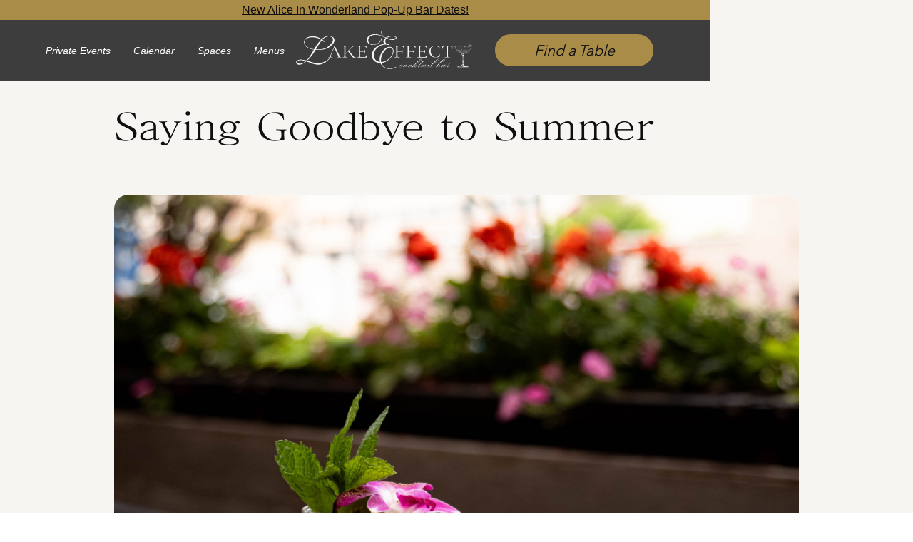

--- FILE ---
content_type: text/html
request_url: https://www.lakeeffectslc.com/blog/saying-goodbye-to-summer
body_size: 4859
content:
<!DOCTYPE html><!-- Last Published: Thu Jan 15 2026 00:33:08 GMT+0000 (Coordinated Universal Time) --><html data-wf-domain="www.lakeeffectslc.com" data-wf-page="65b312ed111f2b7f5de5692d" data-wf-site="64d0f7875e381f4844d82ae8" data-wf-collection="65b312ed111f2b7f5de5691d" data-wf-item-slug="saying-goodbye-to-summer"><head><meta charset="utf-8"/><title>Lake Effect</title><meta content="width=device-width, initial-scale=1" name="viewport"/><link href="https://cdn.prod.website-files.com/64d0f7875e381f4844d82ae8/css/lakeeffect.webflow.shared.f63aff711.min.css" rel="stylesheet" type="text/css" integrity="sha384-9jr/cRoBYD3t/MJirb0PvERrVejDviADSlYPIZH61JdxvckI1SbtozG84Qgrap/9" crossorigin="anonymous"/><script type="text/javascript">!function(o,c){var n=c.documentElement,t=" w-mod-";n.className+=t+"js",("ontouchstart"in o||o.DocumentTouch&&c instanceof DocumentTouch)&&(n.className+=t+"touch")}(window,document);</script><link href="https://cdn.prod.website-files.com/64d0f7875e381f4844d82ae8/6504a2b42e44671b5b5dc53f_favicon.png" rel="shortcut icon" type="image/x-icon"/><link href="https://cdn.prod.website-files.com/64d0f7875e381f4844d82ae8/651b072dfbbe7cefe12b499b_webclip.png" rel="apple-touch-icon"/><script async="" src="https://www.googletagmanager.com/gtag/js?id=G-H5V0ECE43F"></script><script type="text/javascript">window.dataLayer = window.dataLayer || [];function gtag(){dataLayer.push(arguments);}gtag('set', 'developer_id.dZGVlNj', true);gtag('js', new Date());gtag('config', 'G-H5V0ECE43F');</script><!-- Finsweet Cookie Consent -->
<script async src="https://cdn.jsdelivr.net/npm/@finsweet/cookie-consent@1/fs-cc.js" fs-cc-mode="opt-out"></script>


</head><body><nav bind="f5a9a54c-5c8b-c898-f0f2-cabf1849dd36" class="nav"><a href="/alice-in-wonderland" class="announcment-bar w-inline-block"><div class="announcement-text">New Alice In Wonderland Pop-Up Bar Dates!</div></a><div class="nav-wrapper"><div data-w-id="4e560d85-a741-9be8-d6ce-f825f293acc4" class="hamburger-wrapper mobile"><div class="hamburger-line"></div><div class="hamburger-line"></div><div class="hamburger-line"></div></div><div class="nav-group hidden"><a href="/private-events" class="nav-link-wrapper w-inline-block"><div class="nav-link">Private Events</div></a><a href="/calendar" class="nav-link-wrapper w-inline-block"><div class="nav-link">Calendar</div></a><a href="/spaces" class="nav-link-wrapper w-inline-block"><div class="nav-link">Spaces</div></a><a href="/menus" class="nav-link-wrapper w-inline-block"><div class="nav-link">Menus</div></a></div><a href="/" class="nav-group w-inline-block"><img src="https://cdn.prod.website-files.com/64d0f7875e381f4844d82ae8/64dad43f829926e42218e898_nav-logo.svg" loading="lazy" alt="" class="nav-image"/></a><div class="nav-group"><a href="/menus" class="nav-link-wrapper hidden w-inline-block"><div class="nav-link">Menus</div></a><div class="button-wrapper"><a bind="f5a9a54c-5c8b-c898-f0f2-cabf1849dd48" href="https://www.google.com/maps/reserve/v/dine/c/qWRPoTsc5us?source=pa&amp;hl=en-US&amp;gei=UGgEZZOEMd35kPIPntujiAU&amp;sourceurl=https://www.google.com/search?q%3Dlake%2Beffect%26oq%3Dlake%2Beffect%26aqs%3Dchrome.0.0i271j46i39i175i199i650j69i59j0i512j0i131i433i512j69i60l3.3671j0j7%26sourceid%3Dchrome%26ie%3DUTF-8" target="_blank" class="button-gold-sm w-button">Find a Table</a></div></div></div></nav><div bind="d5e2d817-c51a-e47c-07f2-adb84a9a365f" class="menu"><div data-w-id="9e4c42a6-5f0b-24d3-2f68-6fb54f2deafc" class="close-trigger"><div class="close-wrapper"><div class="close-line _1"></div><div class="close-line _2"></div></div></div><div class="menu-links"><a href="/" class="menu-link-wrapper w-inline-block"><div class="menu-link-label">Home</div></a><a href="/menus" class="menu-link-wrapper w-inline-block"><div class="menu-link-label">Menus</div></a><a href="/private-events" class="menu-link-wrapper w-inline-block"><div class="menu-link-label">Private Events</div></a><a href="/calendar" class="menu-link-wrapper w-inline-block"><div class="menu-link-label">Live Music</div></a><a href="/spaces" class="menu-link-wrapper w-inline-block"><div class="menu-link-label">Our Spaces</div></a><a href="/contact" class="menu-link-wrapper w-inline-block"><div class="menu-link-label">Contact</div></a><a bind="d5e2d817-c51a-e47c-07f2-adb84a9a3670" href="https://www.google.com/maps/reserve/v/dine/c/qWRPoTsc5us?source=pa&amp;hl=en-US&amp;gei=UGgEZZOEMd35kPIPntujiAU&amp;sourceurl=https://www.google.com/search?q%3Dlake%2Beffect%26oq%3Dlake%2Beffect%26aqs%3Dchrome.0.0i271j46i39i175i199i650j69i59j0i512j0i131i433i512j69i60l3.3671j0j7%26sourceid%3Dchrome%26ie%3DUTF-8" target="_blank" class="button-white no-pad w-button">Reserve a Table</a><div class="_1spacer"></div><a bind="d5e2d817-c51a-e47c-07f2-adb84a9a3673" href="/egift-cards" class="button-white no-pad w-button">E-Gift Cards</a><div class="_1spacer"></div><div class="menu-icons-wrapper"><a href="https://www.instagram.com/lakeeffectslc/" target="_blank" class="menu-icon-link w-inline-block"><img src="https://cdn.prod.website-files.com/64d0f7875e381f4844d82ae8/65049b68b680c34c58a0716b_instagram-seeklogo.com%201.svg" loading="lazy" alt=""/></a><a href="tel:+18015322068" class="menu-icon-link w-inline-block"><img src="https://cdn.prod.website-files.com/64d0f7875e381f4844d82ae8/65049b805c7852dcf45f18c9_Vector.svg" loading="lazy" alt=""/></a></div></div></div><div class="section off-white-bg"><div class="blog-list-container"><div class="_3spacer"></div><div class="blog-list-wrapper"><h1 class="heading-h1">Saying Goodbye to Summer</h1><div class="_3spacer"></div><img alt="" loading="lazy" src="https://cdn.prod.website-files.com/64d59c7c845e9f1b525654cd/65b31372280d20dedac210d8_DSCF0269-scaled.jpeg" class="blog-image"/><div class="_3spacer"></div><div class="rich-text-block w-richtext"><p>As the sun begins its gradual descent, we&#x27;re here to help you make the most of these final warm evenings. Read more about the lineup of sensational summer-inspired cocktails that capture the essence of the season in every glass. But hurry, because these delightful creations won&#x27;t be around for much longer. As we prepare to usher in a new menu, consider this your invitation to embark on a flavorful journey with us, one refreshing sip at a time. So, gather your friends, raise your glasses, and let&#x27;s toast to an unforgettable summer at Lake Effect!</p><h2><strong>Islay In Wahaka</strong></h2><p>Crafted to perfection, this captivating libation features the peaty richness of Ardbeg 10yr Islay Scotch, the smoky allure of Wahaka Espadin Mezcal, and a tropical twist of Pineapple Cordial. Kalani Coconut Rum and Condensed Coconut Milk bring a creamy, dreamy element to the mix, while zesty notes of Ginger, Lemon, and Lime provide a tantalizing kick that&#x27;s sure to tickle your palate.</p><h2><strong>Kinky Tiki</strong></h2><p>This vibrant elixir is a harmonious blend of the smoky allure of Wahaka Espadin Mezcal, the sultry sweetness of Solerno Blood Orange Liqueur, and the creamy decadence of Kalani Coconut Rum. But that&#x27;s just the beginning – we&#x27;ve infused this tropical marvel with the exotic flavors of Passion Fruit, Soursop, and Kiwi, creating a symphony of fruitiness that&#x27;ll transport your taste buds to a faraway paradise.</p><h2><strong>Pretty Girls Walk Like This</strong></h2><p>This enchanting libation is a harmonious fusion of Wheatley Vodka&#x27;s smooth elegance, the exotic allure of Giffard Banane, and the creamy decadence of Kalani Coconut Rum. But the true star of the show is the vibrant combination of Guava and Watermelon, delivering a burst of tropical sweetness that&#x27;ll make your taste buds dance with delight. We&#x27;ve even added a touch of Coconut Water and a zesty squeeze of Lemon to keep things fresh and invigorating. Every sip of this captivating concoction is a step into a world of flavor that&#x27;s both alluring and refreshing.</p><p>These are just three of the eleven summer-inspired cocktails our talented bartenders have created to sip &amp; savor under the sun, so come by and try them before we switch to our fall menu. Cheers to summer memories!</p></div></div></div></div><footer id="footer" bind="2e221fe2-9ea7-2771-837c-78ba2a322e43" class="footer"><div id="w-node-_2e221fe2-9ea7-2771-837c-78ba2a322e44-2a322e43" class="location-wrapper"><a href="#" class="footer-link-wrapper w-inline-block"><p class="footer-link">155 W 200 S<br/>Salt Lake City, UT<br/>84101</p></a><a href="#" class="footer-link-wrapper w-inline-block"><p class="footer-link">(801) 532-2068</p></a></div><div id="w-node-_2e221fe2-9ea7-2771-837c-78ba2a322e4f-2a322e43" class="pages-wrapper"><div id="w-node-_2e221fe2-9ea7-2771-837c-78ba2a322e50-2a322e43" class="pages-links-wrapper"><a href="/egift-cards" class="footer-link-wrapper w-inline-block"><p class="footer-link right-align">E-Gift Cards</p></a><a href="/calendar" class="footer-link-wrapper w-inline-block"><p class="footer-link right-align">Live Music</p></a><a href="/contact" class="footer-link-wrapper w-inline-block"><p class="footer-link right-align">Contact Us</p></a><a href="/blog" class="footer-link-wrapper w-inline-block"><p class="footer-link right-align">Blog</p></a></div><div id="w-node-_2e221fe2-9ea7-2771-837c-78ba2a322e57-2a322e43" class="pages-links-wrapper"><a href="/menus" class="footer-link-wrapper w-inline-block"><p class="footer-link right-align">Food &amp; Drink Menu</p></a><a href="/calendar" class="footer-link-wrapper w-inline-block"><p class="footer-link right-align">Events Calendar</p></a><a href="/private-events" class="footer-link-wrapper w-inline-block"><p class="footer-link right-align">Private Events</p></a></div></div><div id="w-node-_2e221fe2-9ea7-2771-837c-78ba2a322e61-2a322e43" class="hours-wrapper"><p class="footer-text">Our Hours<br/>Daily: 11am - 1am</p></div><div id="w-node-_2e221fe2-9ea7-2771-837c-78ba2a322e6e-2a322e43" class="newsletter-wrapper"><div class="w-form"><form id="wf-form-Newsletter-Sign-Up" name="wf-form-Newsletter-Sign-Up" data-name="Newsletter Sign Up" method="get" class="form" data-wf-flow="3f39743de2249c241cd75d22" data-wf-page-id="65b312ed111f2b7f5de5692d" data-wf-element-id="2e221fe2-9ea7-2771-837c-78ba2a322e70" data-turnstile-sitekey="0x4AAAAAAAQTptj2So4dx43e"><label for="Email-2" id="w-node-_2e221fe2-9ea7-2771-837c-78ba2a322e71-2a322e43" class="field-label">Newsletter Signup</label><input class="newsletter-field w-node-_2e221fe2-9ea7-2771-837c-78ba2a322e73-2a322e43 w-input" maxlength="256" name="Email" data-name="Email" placeholder="johndoe@gmail.com" type="email" id="Email-2" required=""/><input type="submit" data-wait="Please wait..." id="w-node-_2e221fe2-9ea7-2771-837c-78ba2a322e74-2a322e43" class="button-gold-footer w-button" value="Signup"/></form><div class="success-message-3 w-form-done"><div class="text-block-10">Thank you! You have succesfully been subscribed!</div></div><div class="w-form-fail"><div>Oops! Something went wrong while submitting the form.</div></div></div></div><div id="w-node-_2e221fe2-9ea7-2771-837c-78ba2a322e7b-2a322e43" class="logo-wrapper"><img src="https://cdn.prod.website-files.com/64d0f7875e381f4844d82ae8/64f645698e6420e45cf33958_footer-logo.svg" loading="lazy" alt="" class="image-4"/></div><div id="w-node-_2e221fe2-9ea7-2771-837c-78ba2a322e7d-2a322e43" class="copyright-wrapper"><div class="text-block-2">Copyright ©2026 Lake Effect | Site by <a href="https://commoncollectif.com" class="common-link">Common Collectif</a></div></div><div id="w-node-d5cc5bb5-8e7b-adf7-0815-98da879271de-2a322e43" class="div-block-2"><div class="w-embed w-iframe w-script"><script type='text/javascript' src='//www.opentable.com/widget/reservation/loader?rid=1055242&type=standard&theme=tall&color=3&dark=false&iframe=true&domain=com&lang=en-US&newtab=false&ot_source=Restaurant%20website&cfe=true'></script></div></div><div id="w-node-_8a407a92-c56d-72d9-c33c-6a6baea6fb8a-2a322e43" class="div-block-4"><img src="https://cdn.prod.website-files.com/64d0f7875e381f4844d82ae8/65b5d6e2be58c763ed30e846_diners-choice.svg" loading="lazy" alt=""/></div></footer><script src="https://d3e54v103j8qbb.cloudfront.net/js/jquery-3.5.1.min.dc5e7f18c8.js?site=64d0f7875e381f4844d82ae8" type="text/javascript" integrity="sha256-9/aliU8dGd2tb6OSsuzixeV4y/faTqgFtohetphbbj0=" crossorigin="anonymous"></script><script src="https://cdn.prod.website-files.com/64d0f7875e381f4844d82ae8/js/webflow.schunk.36b8fb49256177c8.js" type="text/javascript" integrity="sha384-4abIlA5/v7XaW1HMXKBgnUuhnjBYJ/Z9C1OSg4OhmVw9O3QeHJ/qJqFBERCDPv7G" crossorigin="anonymous"></script><script src="https://cdn.prod.website-files.com/64d0f7875e381f4844d82ae8/js/webflow.schunk.cba11956d3eb7e06.js" type="text/javascript" integrity="sha384-79Zr7p/GP8LlWjEp6MNOFuAN2cQzcKMB1Csr29ky5pHeJ51iFd0PRo8Pe+hoVoqQ" crossorigin="anonymous"></script><script src="https://cdn.prod.website-files.com/64d0f7875e381f4844d82ae8/js/webflow.0af7748e.4110fe009e5a5fc8.js" type="text/javascript" integrity="sha384-jJdiaOHIoWism4XQJb3sOHF6jxb5rRAj7j3FxpyzggdUeMzT6nqr4MStMYoVoLGe" crossorigin="anonymous"></script><script>

const yes_btn = document.querySelector('#yes-btn');
const age_screen = document.querySelector('.age-screen');

yes_btn.addEventListener('click', function() {
localStorage.setItem('isAllowed', 'yes');
});

let isAllowed = localStorage.getItem('isAllowed');

if (isAllowed === 'yes') {
age_screen.style.display = 'none';
}

</script>

</body></html>

--- FILE ---
content_type: text/css
request_url: https://cdn.prod.website-files.com/64d0f7875e381f4844d82ae8/css/lakeeffect.webflow.shared.f63aff711.min.css
body_size: 24205
content:
html{-webkit-text-size-adjust:100%;-ms-text-size-adjust:100%;font-family:sans-serif}body{margin:0}article,aside,details,figcaption,figure,footer,header,hgroup,main,menu,nav,section,summary{display:block}audio,canvas,progress,video{vertical-align:baseline;display:inline-block}audio:not([controls]){height:0;display:none}[hidden],template{display:none}a{background-color:#0000}a:active,a:hover{outline:0}abbr[title]{border-bottom:1px dotted}b,strong{font-weight:700}dfn{font-style:italic}h1{margin:.67em 0;font-size:2em}mark{color:#000;background:#ff0}small{font-size:80%}sub,sup{vertical-align:baseline;font-size:75%;line-height:0;position:relative}sup{top:-.5em}sub{bottom:-.25em}img{border:0}svg:not(:root){overflow:hidden}hr{box-sizing:content-box;height:0}pre{overflow:auto}code,kbd,pre,samp{font-family:monospace;font-size:1em}button,input,optgroup,select,textarea{color:inherit;font:inherit;margin:0}button{overflow:visible}button,select{text-transform:none}button,html input[type=button],input[type=reset]{-webkit-appearance:button;cursor:pointer}button[disabled],html input[disabled]{cursor:default}button::-moz-focus-inner,input::-moz-focus-inner{border:0;padding:0}input{line-height:normal}input[type=checkbox],input[type=radio]{box-sizing:border-box;padding:0}input[type=number]::-webkit-inner-spin-button,input[type=number]::-webkit-outer-spin-button{height:auto}input[type=search]{-webkit-appearance:none}input[type=search]::-webkit-search-cancel-button,input[type=search]::-webkit-search-decoration{-webkit-appearance:none}legend{border:0;padding:0}textarea{overflow:auto}optgroup{font-weight:700}table{border-collapse:collapse;border-spacing:0}td,th{padding:0}@font-face{font-family:webflow-icons;src:url([data-uri])format("truetype");font-weight:400;font-style:normal}[class^=w-icon-],[class*=\ w-icon-]{speak:none;font-variant:normal;text-transform:none;-webkit-font-smoothing:antialiased;-moz-osx-font-smoothing:grayscale;font-style:normal;font-weight:400;line-height:1;font-family:webflow-icons!important}.w-icon-slider-right:before{content:""}.w-icon-slider-left:before{content:""}.w-icon-nav-menu:before{content:""}.w-icon-arrow-down:before,.w-icon-dropdown-toggle:before{content:""}.w-icon-file-upload-remove:before{content:""}.w-icon-file-upload-icon:before{content:""}*{box-sizing:border-box}html{height:100%}body{color:#333;background-color:#fff;min-height:100%;margin:0;font-family:Arial,sans-serif;font-size:14px;line-height:20px}img{vertical-align:middle;max-width:100%;display:inline-block}html.w-mod-touch *{background-attachment:scroll!important}.w-block{display:block}.w-inline-block{max-width:100%;display:inline-block}.w-clearfix:before,.w-clearfix:after{content:" ";grid-area:1/1/2/2;display:table}.w-clearfix:after{clear:both}.w-hidden{display:none}.w-button{color:#fff;line-height:inherit;cursor:pointer;background-color:#3898ec;border:0;border-radius:0;padding:9px 15px;text-decoration:none;display:inline-block}input.w-button{-webkit-appearance:button}html[data-w-dynpage] [data-w-cloak]{color:#0000!important}.w-code-block{margin:unset}pre.w-code-block code{all:inherit}.w-optimization{display:contents}.w-webflow-badge,.w-webflow-badge>img{box-sizing:unset;width:unset;height:unset;max-height:unset;max-width:unset;min-height:unset;min-width:unset;margin:unset;padding:unset;float:unset;clear:unset;border:unset;border-radius:unset;background:unset;background-image:unset;background-position:unset;background-size:unset;background-repeat:unset;background-origin:unset;background-clip:unset;background-attachment:unset;background-color:unset;box-shadow:unset;transform:unset;direction:unset;font-family:unset;font-weight:unset;color:unset;font-size:unset;line-height:unset;font-style:unset;font-variant:unset;text-align:unset;letter-spacing:unset;-webkit-text-decoration:unset;text-decoration:unset;text-indent:unset;text-transform:unset;list-style-type:unset;text-shadow:unset;vertical-align:unset;cursor:unset;white-space:unset;word-break:unset;word-spacing:unset;word-wrap:unset;transition:unset}.w-webflow-badge{white-space:nowrap;cursor:pointer;box-shadow:0 0 0 1px #0000001a,0 1px 3px #0000001a;visibility:visible!important;opacity:1!important;z-index:2147483647!important;color:#aaadb0!important;overflow:unset!important;background-color:#fff!important;border-radius:3px!important;width:auto!important;height:auto!important;margin:0!important;padding:6px!important;font-size:12px!important;line-height:14px!important;text-decoration:none!important;display:inline-block!important;position:fixed!important;inset:auto 12px 12px auto!important;transform:none!important}.w-webflow-badge>img{position:unset;visibility:unset!important;opacity:1!important;vertical-align:middle!important;display:inline-block!important}h1,h2,h3,h4,h5,h6{margin-bottom:10px;font-weight:700}h1{margin-top:20px;font-size:38px;line-height:44px}h2{margin-top:20px;font-size:32px;line-height:36px}h3{margin-top:20px;font-size:24px;line-height:30px}h4{margin-top:10px;font-size:18px;line-height:24px}h5{margin-top:10px;font-size:14px;line-height:20px}h6{margin-top:10px;font-size:12px;line-height:18px}p{margin-top:0;margin-bottom:10px}blockquote{border-left:5px solid #e2e2e2;margin:0 0 10px;padding:10px 20px;font-size:18px;line-height:22px}figure{margin:0 0 10px}figcaption{text-align:center;margin-top:5px}ul,ol{margin-top:0;margin-bottom:10px;padding-left:40px}.w-list-unstyled{padding-left:0;list-style:none}.w-embed:before,.w-embed:after{content:" ";grid-area:1/1/2/2;display:table}.w-embed:after{clear:both}.w-video{width:100%;padding:0;position:relative}.w-video iframe,.w-video object,.w-video embed{border:none;width:100%;height:100%;position:absolute;top:0;left:0}fieldset{border:0;margin:0;padding:0}button,[type=button],[type=reset]{cursor:pointer;-webkit-appearance:button;border:0}.w-form{margin:0 0 15px}.w-form-done{text-align:center;background-color:#ddd;padding:20px;display:none}.w-form-fail{background-color:#ffdede;margin-top:10px;padding:10px;display:none}label{margin-bottom:5px;font-weight:700;display:block}.w-input,.w-select{color:#333;vertical-align:middle;background-color:#fff;border:1px solid #ccc;width:100%;height:38px;margin-bottom:10px;padding:8px 12px;font-size:14px;line-height:1.42857;display:block}.w-input::placeholder,.w-select::placeholder{color:#999}.w-input:focus,.w-select:focus{border-color:#3898ec;outline:0}.w-input[disabled],.w-select[disabled],.w-input[readonly],.w-select[readonly],fieldset[disabled] .w-input,fieldset[disabled] .w-select{cursor:not-allowed}.w-input[disabled]:not(.w-input-disabled),.w-select[disabled]:not(.w-input-disabled),.w-input[readonly],.w-select[readonly],fieldset[disabled]:not(.w-input-disabled) .w-input,fieldset[disabled]:not(.w-input-disabled) .w-select{background-color:#eee}textarea.w-input,textarea.w-select{height:auto}.w-select{background-color:#f3f3f3}.w-select[multiple]{height:auto}.w-form-label{cursor:pointer;margin-bottom:0;font-weight:400;display:inline-block}.w-radio{margin-bottom:5px;padding-left:20px;display:block}.w-radio:before,.w-radio:after{content:" ";grid-area:1/1/2/2;display:table}.w-radio:after{clear:both}.w-radio-input{float:left;margin:3px 0 0 -20px;line-height:normal}.w-file-upload{margin-bottom:10px;display:block}.w-file-upload-input{opacity:0;z-index:-100;width:.1px;height:.1px;position:absolute;overflow:hidden}.w-file-upload-default,.w-file-upload-uploading,.w-file-upload-success{color:#333;display:inline-block}.w-file-upload-error{margin-top:10px;display:block}.w-file-upload-default.w-hidden,.w-file-upload-uploading.w-hidden,.w-file-upload-error.w-hidden,.w-file-upload-success.w-hidden{display:none}.w-file-upload-uploading-btn{cursor:pointer;background-color:#fafafa;border:1px solid #ccc;margin:0;padding:8px 12px;font-size:14px;font-weight:400;display:flex}.w-file-upload-file{background-color:#fafafa;border:1px solid #ccc;flex-grow:1;justify-content:space-between;margin:0;padding:8px 9px 8px 11px;display:flex}.w-file-upload-file-name{font-size:14px;font-weight:400;display:block}.w-file-remove-link{cursor:pointer;width:auto;height:auto;margin-top:3px;margin-left:10px;padding:3px;display:block}.w-icon-file-upload-remove{margin:auto;font-size:10px}.w-file-upload-error-msg{color:#ea384c;padding:2px 0;display:inline-block}.w-file-upload-info{padding:0 12px;line-height:38px;display:inline-block}.w-file-upload-label{cursor:pointer;background-color:#fafafa;border:1px solid #ccc;margin:0;padding:8px 12px;font-size:14px;font-weight:400;display:inline-block}.w-icon-file-upload-icon,.w-icon-file-upload-uploading{width:20px;margin-right:8px;display:inline-block}.w-icon-file-upload-uploading{height:20px}.w-container{max-width:940px;margin-left:auto;margin-right:auto}.w-container:before,.w-container:after{content:" ";grid-area:1/1/2/2;display:table}.w-container:after{clear:both}.w-container .w-row{margin-left:-10px;margin-right:-10px}.w-row:before,.w-row:after{content:" ";grid-area:1/1/2/2;display:table}.w-row:after{clear:both}.w-row .w-row{margin-left:0;margin-right:0}.w-col{float:left;width:100%;min-height:1px;padding-left:10px;padding-right:10px;position:relative}.w-col .w-col{padding-left:0;padding-right:0}.w-col-1{width:8.33333%}.w-col-2{width:16.6667%}.w-col-3{width:25%}.w-col-4{width:33.3333%}.w-col-5{width:41.6667%}.w-col-6{width:50%}.w-col-7{width:58.3333%}.w-col-8{width:66.6667%}.w-col-9{width:75%}.w-col-10{width:83.3333%}.w-col-11{width:91.6667%}.w-col-12{width:100%}.w-hidden-main{display:none!important}@media screen and (max-width:991px){.w-container{max-width:728px}.w-hidden-main{display:inherit!important}.w-hidden-medium{display:none!important}.w-col-medium-1{width:8.33333%}.w-col-medium-2{width:16.6667%}.w-col-medium-3{width:25%}.w-col-medium-4{width:33.3333%}.w-col-medium-5{width:41.6667%}.w-col-medium-6{width:50%}.w-col-medium-7{width:58.3333%}.w-col-medium-8{width:66.6667%}.w-col-medium-9{width:75%}.w-col-medium-10{width:83.3333%}.w-col-medium-11{width:91.6667%}.w-col-medium-12{width:100%}.w-col-stack{width:100%;left:auto;right:auto}}@media screen and (max-width:767px){.w-hidden-main,.w-hidden-medium{display:inherit!important}.w-hidden-small{display:none!important}.w-row,.w-container .w-row{margin-left:0;margin-right:0}.w-col{width:100%;left:auto;right:auto}.w-col-small-1{width:8.33333%}.w-col-small-2{width:16.6667%}.w-col-small-3{width:25%}.w-col-small-4{width:33.3333%}.w-col-small-5{width:41.6667%}.w-col-small-6{width:50%}.w-col-small-7{width:58.3333%}.w-col-small-8{width:66.6667%}.w-col-small-9{width:75%}.w-col-small-10{width:83.3333%}.w-col-small-11{width:91.6667%}.w-col-small-12{width:100%}}@media screen and (max-width:479px){.w-container{max-width:none}.w-hidden-main,.w-hidden-medium,.w-hidden-small{display:inherit!important}.w-hidden-tiny{display:none!important}.w-col{width:100%}.w-col-tiny-1{width:8.33333%}.w-col-tiny-2{width:16.6667%}.w-col-tiny-3{width:25%}.w-col-tiny-4{width:33.3333%}.w-col-tiny-5{width:41.6667%}.w-col-tiny-6{width:50%}.w-col-tiny-7{width:58.3333%}.w-col-tiny-8{width:66.6667%}.w-col-tiny-9{width:75%}.w-col-tiny-10{width:83.3333%}.w-col-tiny-11{width:91.6667%}.w-col-tiny-12{width:100%}}.w-widget{position:relative}.w-widget-map{width:100%;height:400px}.w-widget-map label{width:auto;display:inline}.w-widget-map img{max-width:inherit}.w-widget-map .gm-style-iw{text-align:center}.w-widget-map .gm-style-iw>button{display:none!important}.w-widget-twitter{overflow:hidden}.w-widget-twitter-count-shim{vertical-align:top;text-align:center;background:#fff;border:1px solid #758696;border-radius:3px;width:28px;height:20px;display:inline-block;position:relative}.w-widget-twitter-count-shim *{pointer-events:none;-webkit-user-select:none;user-select:none}.w-widget-twitter-count-shim .w-widget-twitter-count-inner{text-align:center;color:#999;font-family:serif;font-size:15px;line-height:12px;position:relative}.w-widget-twitter-count-shim .w-widget-twitter-count-clear{display:block;position:relative}.w-widget-twitter-count-shim.w--large{width:36px;height:28px}.w-widget-twitter-count-shim.w--large .w-widget-twitter-count-inner{font-size:18px;line-height:18px}.w-widget-twitter-count-shim:not(.w--vertical){margin-left:5px;margin-right:8px}.w-widget-twitter-count-shim:not(.w--vertical).w--large{margin-left:6px}.w-widget-twitter-count-shim:not(.w--vertical):before,.w-widget-twitter-count-shim:not(.w--vertical):after{content:" ";pointer-events:none;border:solid #0000;width:0;height:0;position:absolute;top:50%;left:0}.w-widget-twitter-count-shim:not(.w--vertical):before{border-width:4px;border-color:#75869600 #5d6c7b #75869600 #75869600;margin-top:-4px;margin-left:-9px}.w-widget-twitter-count-shim:not(.w--vertical).w--large:before{border-width:5px;margin-top:-5px;margin-left:-10px}.w-widget-twitter-count-shim:not(.w--vertical):after{border-width:4px;border-color:#fff0 #fff #fff0 #fff0;margin-top:-4px;margin-left:-8px}.w-widget-twitter-count-shim:not(.w--vertical).w--large:after{border-width:5px;margin-top:-5px;margin-left:-9px}.w-widget-twitter-count-shim.w--vertical{width:61px;height:33px;margin-bottom:8px}.w-widget-twitter-count-shim.w--vertical:before,.w-widget-twitter-count-shim.w--vertical:after{content:" ";pointer-events:none;border:solid #0000;width:0;height:0;position:absolute;top:100%;left:50%}.w-widget-twitter-count-shim.w--vertical:before{border-width:5px;border-color:#5d6c7b #75869600 #75869600;margin-left:-5px}.w-widget-twitter-count-shim.w--vertical:after{border-width:4px;border-color:#fff #fff0 #fff0;margin-left:-4px}.w-widget-twitter-count-shim.w--vertical .w-widget-twitter-count-inner{font-size:18px;line-height:22px}.w-widget-twitter-count-shim.w--vertical.w--large{width:76px}.w-background-video{color:#fff;height:500px;position:relative;overflow:hidden}.w-background-video>video{object-fit:cover;z-index:-100;background-position:50%;background-size:cover;width:100%;height:100%;margin:auto;position:absolute;inset:-100%}.w-background-video>video::-webkit-media-controls-start-playback-button{-webkit-appearance:none;display:none!important}.w-background-video--control{background-color:#0000;padding:0;position:absolute;bottom:1em;right:1em}.w-background-video--control>[hidden]{display:none!important}.w-slider{text-align:center;clear:both;-webkit-tap-highlight-color:#0000;tap-highlight-color:#0000;background:#ddd;height:300px;position:relative}.w-slider-mask{z-index:1;white-space:nowrap;height:100%;display:block;position:relative;left:0;right:0;overflow:hidden}.w-slide{vertical-align:top;white-space:normal;text-align:left;width:100%;height:100%;display:inline-block;position:relative}.w-slider-nav{z-index:2;text-align:center;-webkit-tap-highlight-color:#0000;tap-highlight-color:#0000;height:40px;margin:auto;padding-top:10px;position:absolute;inset:auto 0 0}.w-slider-nav.w-round>div{border-radius:100%}.w-slider-nav.w-num>div{font-size:inherit;line-height:inherit;width:auto;height:auto;padding:.2em .5em}.w-slider-nav.w-shadow>div{box-shadow:0 0 3px #3336}.w-slider-nav-invert{color:#fff}.w-slider-nav-invert>div{background-color:#2226}.w-slider-nav-invert>div.w-active{background-color:#222}.w-slider-dot{cursor:pointer;background-color:#fff6;width:1em;height:1em;margin:0 3px .5em;transition:background-color .1s,color .1s;display:inline-block;position:relative}.w-slider-dot.w-active{background-color:#fff}.w-slider-dot:focus{outline:none;box-shadow:0 0 0 2px #fff}.w-slider-dot:focus.w-active{box-shadow:none}.w-slider-arrow-left,.w-slider-arrow-right{cursor:pointer;color:#fff;-webkit-tap-highlight-color:#0000;tap-highlight-color:#0000;-webkit-user-select:none;user-select:none;width:80px;margin:auto;font-size:40px;position:absolute;inset:0;overflow:hidden}.w-slider-arrow-left [class^=w-icon-],.w-slider-arrow-right [class^=w-icon-],.w-slider-arrow-left [class*=\ w-icon-],.w-slider-arrow-right [class*=\ w-icon-]{position:absolute}.w-slider-arrow-left:focus,.w-slider-arrow-right:focus{outline:0}.w-slider-arrow-left{z-index:3;right:auto}.w-slider-arrow-right{z-index:4;left:auto}.w-icon-slider-left,.w-icon-slider-right{width:1em;height:1em;margin:auto;inset:0}.w-slider-aria-label{clip:rect(0 0 0 0);border:0;width:1px;height:1px;margin:-1px;padding:0;position:absolute;overflow:hidden}.w-slider-force-show{display:block!important}.w-dropdown{text-align:left;z-index:900;margin-left:auto;margin-right:auto;display:inline-block;position:relative}.w-dropdown-btn,.w-dropdown-toggle,.w-dropdown-link{vertical-align:top;color:#222;text-align:left;white-space:nowrap;margin-left:auto;margin-right:auto;padding:20px;text-decoration:none;position:relative}.w-dropdown-toggle{-webkit-user-select:none;user-select:none;cursor:pointer;padding-right:40px;display:inline-block}.w-dropdown-toggle:focus{outline:0}.w-icon-dropdown-toggle{width:1em;height:1em;margin:auto 20px auto auto;position:absolute;top:0;bottom:0;right:0}.w-dropdown-list{background:#ddd;min-width:100%;display:none;position:absolute}.w-dropdown-list.w--open{display:block}.w-dropdown-link{color:#222;padding:10px 20px;display:block}.w-dropdown-link.w--current{color:#0082f3}.w-dropdown-link:focus{outline:0}@media screen and (max-width:767px){.w-nav-brand{padding-left:10px}}.w-lightbox-backdrop{cursor:auto;letter-spacing:normal;text-indent:0;text-shadow:none;text-transform:none;visibility:visible;white-space:normal;word-break:normal;word-spacing:normal;word-wrap:normal;color:#fff;text-align:center;z-index:2000;opacity:0;-webkit-user-select:none;-moz-user-select:none;-webkit-tap-highlight-color:transparent;background:#000000e6;outline:0;font-family:Helvetica Neue,Helvetica,Ubuntu,Segoe UI,Verdana,sans-serif;font-size:17px;font-style:normal;font-weight:300;line-height:1.2;list-style:disc;position:fixed;inset:0;-webkit-transform:translate(0)}.w-lightbox-backdrop,.w-lightbox-container{-webkit-overflow-scrolling:touch;height:100%;overflow:auto}.w-lightbox-content{height:100vh;position:relative;overflow:hidden}.w-lightbox-view{opacity:0;width:100vw;height:100vh;position:absolute}.w-lightbox-view:before{content:"";height:100vh}.w-lightbox-group,.w-lightbox-group .w-lightbox-view,.w-lightbox-group .w-lightbox-view:before{height:86vh}.w-lightbox-frame,.w-lightbox-view:before{vertical-align:middle;display:inline-block}.w-lightbox-figure{margin:0;position:relative}.w-lightbox-group .w-lightbox-figure{cursor:pointer}.w-lightbox-img{width:auto;max-width:none;height:auto}.w-lightbox-image{float:none;max-width:100vw;max-height:100vh;display:block}.w-lightbox-group .w-lightbox-image{max-height:86vh}.w-lightbox-caption{text-align:left;text-overflow:ellipsis;white-space:nowrap;background:#0006;padding:.5em 1em;position:absolute;bottom:0;left:0;right:0;overflow:hidden}.w-lightbox-embed{width:100%;height:100%;position:absolute;inset:0}.w-lightbox-control{cursor:pointer;background-position:50%;background-repeat:no-repeat;background-size:24px;width:4em;transition:all .3s;position:absolute;top:0}.w-lightbox-left{background-image:url([data-uri]);display:none;bottom:0;left:0}.w-lightbox-right{background-image:url([data-uri]);display:none;bottom:0;right:0}.w-lightbox-close{background-image:url([data-uri]);background-size:18px;height:2.6em;right:0}.w-lightbox-strip{white-space:nowrap;padding:0 1vh;line-height:0;position:absolute;bottom:0;left:0;right:0;overflow:auto hidden}.w-lightbox-item{box-sizing:content-box;cursor:pointer;width:10vh;padding:2vh 1vh;display:inline-block;-webkit-transform:translate(0,0)}.w-lightbox-active{opacity:.3}.w-lightbox-thumbnail{background:#222;height:10vh;position:relative;overflow:hidden}.w-lightbox-thumbnail-image{position:absolute;top:0;left:0}.w-lightbox-thumbnail .w-lightbox-tall{width:100%;top:50%;transform:translateY(-50%)}.w-lightbox-thumbnail .w-lightbox-wide{height:100%;left:50%;transform:translate(-50%)}.w-lightbox-spinner{box-sizing:border-box;border:5px solid #0006;border-radius:50%;width:40px;height:40px;margin-top:-20px;margin-left:-20px;animation:.8s linear infinite spin;position:absolute;top:50%;left:50%}.w-lightbox-spinner:after{content:"";border:3px solid #0000;border-bottom-color:#fff;border-radius:50%;position:absolute;inset:-4px}.w-lightbox-hide{display:none}.w-lightbox-noscroll{overflow:hidden}@media (min-width:768px){.w-lightbox-content{height:96vh;margin-top:2vh}.w-lightbox-view,.w-lightbox-view:before{height:96vh}.w-lightbox-group,.w-lightbox-group .w-lightbox-view,.w-lightbox-group .w-lightbox-view:before{height:84vh}.w-lightbox-image{max-width:96vw;max-height:96vh}.w-lightbox-group .w-lightbox-image{max-width:82.3vw;max-height:84vh}.w-lightbox-left,.w-lightbox-right{opacity:.5;display:block}.w-lightbox-close{opacity:.8}.w-lightbox-control:hover{opacity:1}}.w-lightbox-inactive,.w-lightbox-inactive:hover{opacity:0}.w-richtext:before,.w-richtext:after{content:" ";grid-area:1/1/2/2;display:table}.w-richtext:after{clear:both}.w-richtext[contenteditable=true]:before,.w-richtext[contenteditable=true]:after{white-space:initial}.w-richtext ol,.w-richtext ul{overflow:hidden}.w-richtext .w-richtext-figure-selected.w-richtext-figure-type-video div:after,.w-richtext .w-richtext-figure-selected[data-rt-type=video] div:after,.w-richtext .w-richtext-figure-selected.w-richtext-figure-type-image div,.w-richtext .w-richtext-figure-selected[data-rt-type=image] div{outline:2px solid #2895f7}.w-richtext figure.w-richtext-figure-type-video>div:after,.w-richtext figure[data-rt-type=video]>div:after{content:"";display:none;position:absolute;inset:0}.w-richtext figure{max-width:60%;position:relative}.w-richtext figure>div:before{cursor:default!important}.w-richtext figure img{width:100%}.w-richtext figure figcaption.w-richtext-figcaption-placeholder{opacity:.6}.w-richtext figure div{color:#0000;font-size:0}.w-richtext figure.w-richtext-figure-type-image,.w-richtext figure[data-rt-type=image]{display:table}.w-richtext figure.w-richtext-figure-type-image>div,.w-richtext figure[data-rt-type=image]>div{display:inline-block}.w-richtext figure.w-richtext-figure-type-image>figcaption,.w-richtext figure[data-rt-type=image]>figcaption{caption-side:bottom;display:table-caption}.w-richtext figure.w-richtext-figure-type-video,.w-richtext figure[data-rt-type=video]{width:60%;height:0}.w-richtext figure.w-richtext-figure-type-video iframe,.w-richtext figure[data-rt-type=video] iframe{width:100%;height:100%;position:absolute;top:0;left:0}.w-richtext figure.w-richtext-figure-type-video>div,.w-richtext figure[data-rt-type=video]>div{width:100%}.w-richtext figure.w-richtext-align-center{clear:both;margin-left:auto;margin-right:auto}.w-richtext figure.w-richtext-align-center.w-richtext-figure-type-image>div,.w-richtext figure.w-richtext-align-center[data-rt-type=image]>div{max-width:100%}.w-richtext figure.w-richtext-align-normal{clear:both}.w-richtext figure.w-richtext-align-fullwidth{text-align:center;clear:both;width:100%;max-width:100%;margin-left:auto;margin-right:auto;display:block}.w-richtext figure.w-richtext-align-fullwidth>div{padding-bottom:inherit;display:inline-block}.w-richtext figure.w-richtext-align-fullwidth>figcaption{display:block}.w-richtext figure.w-richtext-align-floatleft{float:left;clear:none;margin-right:15px}.w-richtext figure.w-richtext-align-floatright{float:right;clear:none;margin-left:15px}.w-nav{z-index:1000;background:#ddd;position:relative}.w-nav:before,.w-nav:after{content:" ";grid-area:1/1/2/2;display:table}.w-nav:after{clear:both}.w-nav-brand{float:left;color:#333;text-decoration:none;position:relative}.w-nav-link{vertical-align:top;color:#222;text-align:left;margin-left:auto;margin-right:auto;padding:20px;text-decoration:none;display:inline-block;position:relative}.w-nav-link.w--current{color:#0082f3}.w-nav-menu{float:right;position:relative}[data-nav-menu-open]{text-align:center;background:#c8c8c8;min-width:200px;position:absolute;top:100%;left:0;right:0;overflow:visible;display:block!important}.w--nav-link-open{display:block;position:relative}.w-nav-overlay{width:100%;display:none;position:absolute;top:100%;left:0;right:0;overflow:hidden}.w-nav-overlay [data-nav-menu-open]{top:0}.w-nav[data-animation=over-left] .w-nav-overlay{width:auto}.w-nav[data-animation=over-left] .w-nav-overlay,.w-nav[data-animation=over-left] [data-nav-menu-open]{z-index:1;top:0;right:auto}.w-nav[data-animation=over-right] .w-nav-overlay{width:auto}.w-nav[data-animation=over-right] .w-nav-overlay,.w-nav[data-animation=over-right] [data-nav-menu-open]{z-index:1;top:0;left:auto}.w-nav-button{float:right;cursor:pointer;-webkit-tap-highlight-color:#0000;tap-highlight-color:#0000;-webkit-user-select:none;user-select:none;padding:18px;font-size:24px;display:none;position:relative}.w-nav-button:focus{outline:0}.w-nav-button.w--open{color:#fff;background-color:#c8c8c8}.w-nav[data-collapse=all] .w-nav-menu{display:none}.w-nav[data-collapse=all] .w-nav-button,.w--nav-dropdown-open,.w--nav-dropdown-toggle-open{display:block}.w--nav-dropdown-list-open{position:static}@media screen and (max-width:991px){.w-nav[data-collapse=medium] .w-nav-menu{display:none}.w-nav[data-collapse=medium] .w-nav-button{display:block}}@media screen and (max-width:767px){.w-nav[data-collapse=small] .w-nav-menu{display:none}.w-nav[data-collapse=small] .w-nav-button{display:block}.w-nav-brand{padding-left:10px}}@media screen and (max-width:479px){.w-nav[data-collapse=tiny] .w-nav-menu{display:none}.w-nav[data-collapse=tiny] .w-nav-button{display:block}}.w-tabs{position:relative}.w-tabs:before,.w-tabs:after{content:" ";grid-area:1/1/2/2;display:table}.w-tabs:after{clear:both}.w-tab-menu{position:relative}.w-tab-link{vertical-align:top;text-align:left;cursor:pointer;color:#222;background-color:#ddd;padding:9px 30px;text-decoration:none;display:inline-block;position:relative}.w-tab-link.w--current{background-color:#c8c8c8}.w-tab-link:focus{outline:0}.w-tab-content{display:block;position:relative;overflow:hidden}.w-tab-pane{display:none;position:relative}.w--tab-active{display:block}@media screen and (max-width:479px){.w-tab-link{display:block}}.w-ix-emptyfix:after{content:""}@keyframes spin{0%{transform:rotate(0)}to{transform:rotate(360deg)}}.w-dyn-empty{background-color:#ddd;padding:10px}.w-dyn-hide,.w-dyn-bind-empty,.w-condition-invisible{display:none!important}.wf-layout-layout{display:grid}@font-face{font-family:"Avenir Next Lt W 02";src:url(https://cdn.prod.website-files.com/64d0f7875e381f4844d82ae8/64d101c443be782cd35b0477_Avenir%20Next%20LT%20W02%20Regular.woff)format("woff");font-weight:400;font-style:normal;font-display:swap}@font-face{font-family:"P 22 Zanerfour";src:url(https://cdn.prod.website-files.com/64d0f7875e381f4844d82ae8/64d101ddfd1e72cb00f005bb_P22ZanerFour.otf)format("opentype");font-weight:400;font-style:normal;font-display:swap}@font-face{font-family:Lorenblakeserif;src:url(https://cdn.prod.website-files.com/64d0f7875e381f4844d82ae8/64d101dd2c9c892bbd1ae67c_LorenBlakeSerif.otf)format("opentype");font-weight:400;font-style:normal;font-display:swap}:root{--black:#0f0f0f;--brown:#524b42;--white:white;--gold:#aa8c49;--off-white:#f7f5f2}.w-checkbox{margin-bottom:5px;padding-left:20px;display:block}.w-checkbox:before{content:" ";grid-area:1/1/2/2;display:table}.w-checkbox:after{content:" ";clear:both;grid-area:1/1/2/2;display:table}.w-checkbox-input{float:left;margin:4px 0 0 -20px;line-height:normal}.w-checkbox-input--inputType-custom{border:1px solid #ccc;border-radius:2px;width:12px;height:12px}.w-checkbox-input--inputType-custom.w--redirected-checked{background-color:#3898ec;background-image:url(https://d3e54v103j8qbb.cloudfront.net/static/custom-checkbox-checkmark.589d534424.svg);background-position:50%;background-repeat:no-repeat;background-size:cover;border-color:#3898ec}.w-checkbox-input--inputType-custom.w--redirected-focus{box-shadow:0 0 3px 1px #3898ec}.w-pagination-wrapper{flex-wrap:wrap;justify-content:center;display:flex}.w-pagination-previous{color:#333;background-color:#fafafa;border:1px solid #ccc;border-radius:2px;margin-left:10px;margin-right:10px;padding:9px 20px;font-size:14px;display:block}.w-pagination-previous-icon{margin-right:4px}.w-pagination-next{color:#333;background-color:#fafafa;border:1px solid #ccc;border-radius:2px;margin-left:10px;margin-right:10px;padding:9px 20px;font-size:14px;display:block}.w-pagination-next-icon{margin-left:4px}a{color:var(--black);text-decoration:none}.section{justify-content:center;align-items:flex-start;padding:5rem 10rem;display:flex;position:static;overflow:hidden}.section.brown-bg{background-color:var(--brown);flex-direction:column;justify-content:flex-start;align-items:center;width:100%;padding-bottom:5rem;overflow:hidden}.section.black-bg{background-color:var(--black);flex-direction:column;justify-content:flex-start;align-items:center;padding-bottom:3rem;position:relative}.section.off-white-bg{color:var(--black);background-color:#f7f5f2;flex-direction:column;justify-content:flex-start;align-items:center;padding-bottom:5rem}.h3-white{color:var(--white);text-align:center;letter-spacing:.25rem;text-transform:uppercase;margin-top:0;margin-bottom:5rem;font-family:Lorenblakeserif,sans-serif;font-size:4em;font-weight:400;line-height:1.2;position:static;top:2em}.p-large-white{color:var(--white);text-align:center;max-width:900px;margin-bottom:0;padding-bottom:3rem;font-family:Lorenblakeserif,sans-serif;font-size:3em;font-weight:400;line-height:1.2}.p-large-white.absolute{width:100%;padding-bottom:1.5rem;font-size:3.5em;position:absolute;inset:auto}.p-large-span{font-family:"P 22 Zanerfour",sans-serif;font-size:2em;font-weight:400;line-height:.5}.grid-wrapper{grid-column-gap:10rem;grid-row-gap:16px;grid-template-rows:auto;grid-template-columns:1fr 1fr;grid-auto-columns:1fr;place-items:center;max-width:1440px;padding-top:0;padding-bottom:0;display:grid}.grid-item{flex-direction:column;justify-content:center;align-items:center;display:flex;position:static}.image-small-portrait{object-fit:cover;border-radius:3rem;width:100%;height:35em}.button-white{z-index:2;border:2px solid var(--white);color:var(--white);background-color:#0000;border-radius:100px;margin-top:0;margin-bottom:2rem;padding:.5em 2.5em;font-family:"Avenir Next Lt W 02",sans-serif;font-size:1.5em;font-style:italic;font-weight:400;transition:color .5s,background-color .4s;display:block;position:static;inset:0%}.button-white:hover{border-color:var(--white);background-color:var(--white);color:var(--brown)}.menu-link-text{color:var(--white);font-family:"P 22 Zanerfour",sans-serif;font-size:8em;font-weight:400;line-height:1.2;position:absolute;inset:auto -15% 0% auto}.image-wrapper{justify-content:center;align-items:center;width:100%;display:flex;position:relative}.image-large-portrait{background-image:linear-gradient(#000000b3,#000000b3),url(https://cdn.prod.website-files.com/64d0f7875e381f4844d82ae8/65048ed79a9497726f14a5c1_events.webp);background-position:0 0,50%;background-size:auto,cover;border-radius:3rem;width:35em;height:45em}.button-gold{border:2px solid var(--gold);color:var(--gold);-webkit-text-stroke-color:var(--gold);background-color:#0000;border-radius:100px;margin-top:2rem;margin-bottom:2rem;padding:.5em 2.5em;font-family:"Avenir Next Lt W 02",sans-serif;font-size:1.5em;font-style:italic;font-weight:400;transition:color .5s,background-color .4s}.button-gold:hover{border-color:var(--gold);background-color:var(--gold);color:var(--off-white)}.h3-black{color:var(--black);letter-spacing:.25rem;text-transform:uppercase;margin-top:0;margin-bottom:5rem;font-family:Lorenblakeserif,sans-serif;font-size:4em;font-weight:400;line-height:1.2}.arrow{flex:none;justify-content:center;align-items:center;margin-right:1.3em;display:flex}.live-music-wrapper{width:100%;max-width:900px;display:none}.live-music-wrapper.active{display:block}.live-music-collection{grid-column-gap:2rem;grid-row-gap:2rem;grid-template-rows:auto;grid-template-columns:1fr 1fr;grid-auto-columns:1fr;display:grid}.live-music-item-wrapper{grid-column-gap:1rem;flex-direction:row;justify-content:flex-start;align-items:center;padding-left:2rem;display:flex}.live-music-day{color:var(--black);font-family:Lorenblakeserif,sans-serif;font-size:6em;line-height:1.2}.line-break-black{background-color:var(--black);border-radius:20px;width:3px;height:7rem;margin-top:1rem;margin-bottom:1rem}.live-music-time{color:var(--black);font-family:"Avenir Next Lt W 02",sans-serif;font-size:1em;font-style:normal;line-height:1.2}.live-music-location{color:var(--black);font-family:"Avenir Next Lt W 02",sans-serif;font-size:1em;line-height:1.2}.live-music-artist{color:var(--black);font-family:"Avenir Next Lt W 02",sans-serif;font-size:1.75em;font-weight:400;line-height:1.2}.body{font-family:"Avenir Next Lt W 02",sans-serif}.button-black{border:2px solid var(--black);color:var(--black);background-color:#0000;border-radius:100px;margin-top:2rem;margin-bottom:2rem;padding:.5em 2.5em;font-family:"Avenir Next Lt W 02",sans-serif;font-size:1.5em;font-style:italic;font-weight:400;transition:color .5s,background-color .4s}.button-black:hover{background-color:var(--black);color:var(--white)}.image-left-wrapper{grid-column-gap:16px;grid-row-gap:16px;grid-template-rows:auto;grid-template-columns:1fr 1fr;grid-auto-columns:1fr;width:100%;max-width:900px;display:grid}.text-wrapper{flex-direction:column;justify-content:center;align-items:center;display:flex}.heading{color:var(--black);max-width:100%;font-family:Lorenblakeserif,sans-serif;font-size:5em;font-weight:400;line-height:1.2}.p-normal{color:var(--black);font-size:1rem}.nav{z-index:1000;-webkit-backdrop-filter:blur(5px);backdrop-filter:blur(5px);color:var(--black);background-color:#0f0f0fcc;justify-content:space-between;display:block;position:fixed;inset:0% 0% auto}.nav-group{justify-content:space-between;align-items:center;padding:0;display:flex}.nav-group.hidden{display:flex}.nav-link-wrapper{padding:1rem;display:block}.nav-link{color:var(--white);font-size:1em;font-style:italic;font-weight:400;line-height:1.2;transition:color .4s,font-variation-settings .5s}.nav-link:hover{color:var(--gold);font-style:normal}.button-white-sm{border:1px solid var(--white);color:var(--white);background-color:#0000;border-radius:100px;margin-top:0;margin-bottom:0;padding:.5em 2.5em;font-family:"Avenir Next Lt W 02",sans-serif;font-size:1em;font-style:normal;font-weight:400;transition:color .5s,background-color .4s}.button-white-sm:hover{background-color:var(--white);color:var(--black)}.button-wrapper{color:var(--black);padding-left:2rem;padding-right:2rem}.accordian-wrapper{width:100%;height:110em;position:static;top:4em}.accordian-pane{background-color:var(--gold);border-radius:3rem;flex-direction:column;justify-content:center;align-items:center;height:30em;margin-bottom:1rem;padding:3rem 5rem;display:flex;position:sticky;bottom:20em}.accordian-pane.pane-1{z-index:3;background-image:linear-gradient(#000c,#000c),url(https://cdn.prod.website-files.com/64d0f7875e381f4844d82ae8/68373a265907c1a8c319c578_church.avif);background-position:0 0,50%;background-size:auto,cover;position:sticky;bottom:0}.accordian-pane.pane-2{z-index:2;background-image:linear-gradient(#000c,#000c),url(https://cdn.prod.website-files.com/64d0f7875e381f4844d82ae8/68375100e825a867349204f3_Main%20Floor.avif);background-position:0 0,50%;background-size:auto,cover;bottom:0}.accordian-pane.pane-3{z-index:1;background-image:linear-gradient(#000c,#000c),url(https://cdn.prod.website-files.com/64d0f7875e381f4844d82ae8/68373a27519c510043bacabf_rabbit%20hole.avif);background-position:0 0,50%;background-size:auto,cover;bottom:0}.accordian-heading{color:var(--off-white);text-align:center;font-family:Lorenblakeserif,sans-serif;font-size:3em;font-weight:400;line-height:1.2}.paragraph{color:var(--white);text-align:center;font-family:"Avenir Next Lt W 02",sans-serif;font-size:2em;font-weight:400;line-height:1.2}.paragraph.margin-top-lrg{margin-top:10px;font-size:1.4em;display:block;overflow:visible}.paragraph.margin-top-lrg.hide{display:flex}.paragraph.black{color:var(--black);margin-top:0;font-size:1.5em}.level-label{color:var(--white);text-align:center;font-family:Lorenblakeserif,sans-serif;position:absolute;inset:90% 0% 0%}.footer{grid-column-gap:16px;grid-row-gap:16px;background-color:var(--off-white);color:var(--black);grid-template-rows:auto auto auto auto auto;grid-template-columns:1fr 1fr 1fr;grid-auto-columns:1fr;padding-top:5rem;padding-bottom:8rem;display:grid}.location-wrapper{flex-direction:column;padding-left:5rem;display:flex}.pages-wrapper{grid-column-gap:1.25rem;grid-row-gap:1.25rem;grid-template-rows:auto;grid-template-columns:1fr 1fr;grid-auto-columns:1fr;padding-right:5rem;display:grid}.hours-wrapper{padding-left:0;padding-right:5rem}.newsletter-wrapper{padding-left:5rem}.logo-wrapper,.copyright-wrapper{justify-content:center;align-items:center;display:flex}.footer-link{margin-bottom:0;font-family:"Avenir Next Lt W 02",sans-serif;font-size:1.5em;line-height:1.2}.footer-link.right-align{text-align:right;font-size:1.5em;font-style:italic;font-weight:400}.footer-link-wrapper{margin-bottom:1rem}.pages-links-wrapper{flex-direction:column;display:flex}.footer-text{color:var(--black);text-align:right;margin-bottom:0;font-size:1.5em;font-style:italic;font-weight:400;line-height:1.2}.footer-text-span{font-weight:400}.image-4{width:95%}.common-link{color:var(--gold);font-style:italic}.newsletter-field{border-style:none none solid;border-width:1px 1px 2px;border-color:black black var(--black);background-color:#0000}.field-label{color:var(--black);font-family:"Avenir Next Lt W 02",sans-serif;font-size:1.5em;font-style:italic}.form{grid-column-gap:30px;grid-row-gap:30px;grid-template-rows:auto auto auto;grid-template-columns:1fr 1fr;grid-auto-columns:1fr;padding-top:2rem;padding-bottom:2rem;display:grid}.button-gold-footer{border:2px solid var(--gold);color:var(--gold);background-color:#0000;border-radius:100px;margin-top:0;margin-bottom:0;padding:.5em 2.5em;font-family:"Avenir Next Lt W 02",sans-serif;font-size:1.5em;font-style:italic;font-weight:400;transition:color .5s,background-color .4s}.button-gold-footer:hover{border-color:var(--gold);background-color:var(--gold);color:var(--black)}._w-trigger{cursor:pointer;border:2px #000;border-bottom-style:solid;flex-direction:row;justify-content:space-between;align-items:center;margin-bottom:1em;padding-top:2em;padding-bottom:2em;display:flex}._w-trigger:hover{border-bottom-color:#141414}.text-block-2{color:var(--black)}.h1-white{color:var(--white);text-align:center;max-width:800px;margin-top:2rem;margin-bottom:2rem;font-family:Lorenblakeserif,sans-serif;font-size:3em;font-weight:400;line-height:1.2}.h1-white.no-margin{margin-top:0;margin-bottom:0;display:flex}.h1-white-span{padding-right:11px;font-family:"P 22 Zanerfour",sans-serif;font-size:1.5em;line-height:40px}._2col-grid{grid-column-gap:3rem;grid-row-gap:3rem;grid-template-rows:auto auto;grid-template-columns:1fr 1fr;grid-auto-columns:1fr;display:grid}.space-wrapper{height:30em;position:relative}.spaces-thumbnail{object-fit:cover;object-position:50% 100%;border-radius:3rem;width:100%;height:100%}.spaces-label{color:var(--white);font-family:"P 22 Zanerfour",sans-serif;font-size:7em;font-weight:400;line-height:.75;position:absolute;inset:auto -4% -10% auto}.form-wrapper{width:80%}.form-field{border:.5px solid var(--brown);color:var(--off-white);background-color:#0000;border-radius:.5em;margin-bottom:0;padding:.75rem .5rem;font-family:"Avenir Next Lt W 02",sans-serif;font-size:1em;font-style:italic;font-weight:400}.form-field:active{color:var(--white);font-family:"Avenir Next Lt W 02",sans-serif}.form-field:focus{color:var(--brown)}.form-field:focus-visible,.form-field[data-wf-focus-visible]{color:var(--white);font-family:"Avenir Next Lt W 02",sans-serif}.form-field::placeholder{color:var(--brown);font-family:"Avenir Next Lt W 02",sans-serif}.form-field.large-text{border-color:var(--brown);height:10em}.form-field.large-text:focus-visible,.form-field.large-text[data-wf-focus-visible]{color:var(--white);font-family:"Avenir Next Lt W 02",sans-serif}.checkbox{border-width:.5px;border-color:var(--brown)}.multiple-choice{grid-column-gap:1rem;grid-row-gap:1rem;grid-template-rows:auto auto;grid-template-columns:1fr 1fr 1fr;grid-auto-columns:1fr;display:grid}.checkbox-label{color:var(--white);font-family:"Avenir Next Lt W 02",sans-serif;font-style:italic}.multiple-choice-desc{color:var(--white);padding-top:1rem;padding-bottom:1rem;font-family:"Avenir Next Lt W 02",sans-serif;font-size:1em;font-style:italic}.multiple-choice-desc.small-top{padding-top:0}.astricks{font-size:.75em}._3spacer{width:100%;height:3rem}.hamburger-wrapper.mobile{display:none}._2spacer{width:100%;height:2rem;padding-bottom:0}.tabs-wrapper{flex-direction:column;justify-content:center;align-items:center;width:100%;margin-top:5rem;padding-bottom:5rem;display:flex}.master-tab{width:100%}.tabs-menu-parent{justify-content:center;margin-bottom:1rem;display:flex}.tab-link-parent{border:2px solid var(--gold);color:var(--gold);background-color:#0000;border-radius:1000px;margin-left:1rem;margin-right:1rem;padding:1rem 2rem}.tab-link-parent.w--current{background-color:var(--gold);color:var(--off-white);border-radius:1000px;margin-left:1rem;margin-right:1rem}.tab-link-parent-label{font-family:"Avenir Next Lt W 02",sans-serif;font-size:2em}.tabs-content-parent{flex-direction:column;align-items:center;display:flex}.tabs-menu-child,.tab-options{width:100%}.tabs-menu{justify-content:center;align-items:center;display:flex}.tab-link-child{background-color:#0000;padding-left:10px;padding-right:10px}.tab-link-child.w--current{color:var(--gold);background-color:#0000}.tab-link-child-label{font-family:"Avenir Next Lt W 02",sans-serif}.tab-pane{width:100%}.drink-section{text-align:center;flex-direction:column;justify-content:center;align-items:center;width:100%;padding-top:2rem;padding-bottom:2rem;display:flex}.drink-line-break{background-color:var(--black);border-radius:100px;width:70%;height:2px;margin-top:1rem;margin-bottom:1rem}.drink-sub-heading{font-family:Lorenblakeserif,sans-serif;font-size:1.254em;font-weight:400;line-height:1.2;display:flex}.drink-heading{font-family:Lorenblakeserif,sans-serif;font-size:3em;line-height:1.2}.drink-heading.small{margin-top:2rem;margin-bottom:1rem;font-size:2em}.menu-item{grid-column-gap:.25rem;grid-row-gap:.25rem;grid-template-rows:auto;grid-template-columns:1fr .5fr;grid-auto-columns:1fr;width:70%;padding-top:1rem;padding-bottom:1rem;display:grid}.menu-item.menu-item-beer{grid-template-rows:auto}.menu-item.spaced{padding-top:3rem;padding-bottom:3rem}.menu-item-name{text-align:left;align-self:flex-start;padding-bottom:0;font-family:"Avenir Next Lt W 02",sans-serif;font-size:2em;line-height:1.2}.menu-item-description{text-align:left;font-family:"Avenir Next Lt W 02",sans-serif;font-size:1em;line-height:1.2}.menu-item-price{text-align:right;font-family:"Avenir Next Lt W 02",sans-serif;font-size:2em;line-height:1.2}.drink-heading-wrapper{flex-direction:column;justify-content:center;align-items:center;width:100%;margin-bottom:2rem;display:flex}.food-hours{color:var(--gold);font-family:"Avenir Next Lt W 02",sans-serif;font-size:1.25em}.food-heading-wrapper{flex-direction:column;justify-content:center;align-items:center;width:100%;margin-bottom:1rem;display:flex}.food-sub-heading{font-family:Lorenblakeserif,sans-serif;font-size:1.25em;font-weight:400;line-height:1.2}.food-heading{font-family:Lorenblakeserif,sans-serif;font-size:3em;line-height:1.2}.food-line-break{background-color:var(--black);border-radius:100px;width:70%;height:2px;margin-bottom:1rem}.food-sub-section-heading{font-family:Lorenblakeserif,sans-serif;font-size:2em;line-height:1.2}.food-section{text-align:center;flex-direction:column;justify-content:center;align-items:center;padding-top:2rem;padding-bottom:2rem;display:flex}.food-sub-section{width:100%;padding-top:2rem;padding-bottom:.5rem}.food-sub-section-paragraph{padding-top:.5rem;font-family:"Avenir Next Lt W 02",sans-serif;font-size:1em;line-height:1.2;overflow:visible}.vegan{font-size:.5em}.food-info{color:var(--black);margin-top:2rem;font-family:"Avenir Next Lt W 02",sans-serif;font-size:.755em;line-height:1.2}.food-info.medium{font-size:.85em}.menu{display:none}.live-music-month{font-family:"Avenir Next Lt W 02",sans-serif;font-size:2em}.h1-black{color:var(--black);text-align:center;margin-top:2rem;margin-bottom:2rem;font-family:Lorenblakeserif,sans-serif;font-size:3em;font-weight:400}.h3-heading{color:var(--black);font-family:Lorenblakeserif,sans-serif;font-size:3em;font-weight:400;line-height:1.2}.gift-card{object-fit:cover;object-position:48% 52%;width:100%;overflow:visible}.p-black-large{color:var(--black);text-align:center;font-family:"Avenir Next Lt W 02",sans-serif;font-size:2rem;line-height:1.2}.text-block-3{text-align:center;font-family:Lorenblakeserif,sans-serif}.empty-state{background-color:#0000}.slider-2{background-color:#0000;width:100%;height:50vh}.slide-nav-5{display:none}.image-5{object-fit:cover;border-radius:2rem;width:100%;height:50vh}.hero-section{width:100vw;height:100vh;position:relative}.hero-slider{height:100vh}.hero-bg{object-fit:cover;width:100%;height:100%;position:absolute;inset:0%}.hero-slider-overlay{z-index:1;background-color:#0f0f0fcc;flex-direction:row;justify-content:center;align-items:center;width:100%;height:100%;display:block;position:absolute;inset:0%}.hero-h1{color:var(--off-white);text-align:center;font-family:Lorenblakeserif,sans-serif;font-size:5em;font-weight:400;line-height:1.2}.hero-slide-wrapper{flex-direction:column;justify-content:center;align-items:center;width:100vw;height:90vh;display:flex}.hero-slide-text-wrapper{z-index:3;flex-direction:column;justify-content:center;align-items:center;width:70%;height:70%;display:flex;position:absolute;inset:auto}.hidden{display:none}.slide-nav-6{color:var(--white)}.round-button{background-color:var(--gold);color:var(--white);border-radius:100%;flex-direction:column;justify-content:center;align-items:center;width:12em;height:12em;padding-bottom:0;transition:border-color .5s,background-color .4s;display:flex;position:absolute;inset:auto auto 0%}.round-button:hover{border:2px solid var(--white);background-color:#0000}.round-button-text{color:var(--white);text-align:center;font-size:2em;line-height:1.2}.scroll-icon{z-index:4;width:5em;position:absolute;inset:auto auto 5% 5%}.hero-slide-text-span{font-family:"P 22 Zanerfour",sans-serif;font-size:2em;font-weight:400;line-height:.75}.text-block-4{color:var(--white);width:80%;font-family:"Avenir Next Lt W 02",sans-serif;font-size:1em}.white-link{color:var(--white);text-decoration:underline}.biz-card-name{color:var(--off-white);margin-top:1rem;margin-bottom:1rem;font-family:Lorenblakeserif,sans-serif;font-size:4rem;font-weight:400;line-height:1.2}.biz-card-title{color:#766d62;text-align:center;margin-top:0;margin-bottom:2rem;font-family:Lorenblakeserif,sans-serif;font-size:2rem;font-weight:400}.biz-card-title.underline{text-decoration:underline}.biz-card-phone{color:var(--off-white);margin-top:1rem;margin-bottom:1rem;font-family:"Avenir Next Lt W 02",sans-serif;font-size:1.5em;font-style:italic;font-weight:400;line-height:1.2}.button-gold-sm{border:2px solid var(--gold);background-color:var(--gold);color:var(--black);border-radius:100px;margin-top:0;margin-bottom:0;padding:.5em 2.5em;font-family:"Avenir Next Lt W 02",sans-serif;font-size:1.5em;font-style:italic;font-weight:400;transition:color .5s,background-color .4s}.button-gold-sm:hover{border-color:var(--gold);color:var(--gold);background-color:#0000}._2col-menu-wrapper{grid-column-gap:1rem;grid-row-gap:1rem;grid-template-rows:auto;grid-template-columns:1fr;grid-auto-columns:1fr;width:70%;display:grid}.menu-item-2col{grid-column-gap:.5rem;grid-row-gap:.5rem;grid-template-rows:auto auto;grid-template-columns:1fr .5fr;grid-auto-columns:1fr;justify-content:flex-start;align-items:flex-start;width:100%;padding-top:1rem;padding-bottom:1rem;font-size:10px;display:flex}.subheading{margin-bottom:.5rem}.spirit-type{margin-top:1.5rem;margin-bottom:1rem;font-family:"Avenir Next Lt W 02",sans-serif;font-size:2em;font-weight:400;line-height:1.2}.spirit-type.menu-paragraph{margin-top:1rem;padding-left:5rem;padding-right:5rem;font-size:1.25em}.drink-line-break-gold{border-style:none none dashed;border-width:1px;border-color:black black var(--black);border-radius:100px;width:70%;height:2px;margin-bottom:0}.spirit-divider{background-color:var(--black);border-radius:20px;width:1px;height:100%}.div-block-2{padding-left:5rem}.blog-list-container{width:100%}.blog-list-wrapper{grid-column-gap:16px;grid-row-gap:16px;grid-template-rows:auto auto;grid-template-columns:1fr 1fr;grid-auto-columns:1fr;width:100%;display:block}.collection-list-wrapper-2{grid-column-gap:16px;grid-row-gap:16px;grid-template-rows:auto auto;grid-template-columns:1fr 1fr;grid-auto-columns:1fr;display:block}.collection-list{grid-column-gap:1rem;grid-row-gap:3rem;grid-template-rows:auto auto;grid-template-columns:1fr 1fr 1fr 1fr;grid-auto-columns:1fr;padding-bottom:40px;display:grid}.h4-heading{font-family:Lorenblakeserif,sans-serif;font-size:1.5em;line-height:1.2}.heading-h1{font-family:Lorenblakeserif,sans-serif;font-size:4em;font-weight:400;line-height:1.2}.blog-image{object-fit:cover;border-radius:20px;width:100%}.rich-text-block{font-family:"Avenir Next Lt W 02",sans-serif;font-weight:400}.image-6{object-fit:cover;border-radius:20px;width:100%;height:20em}.hack21-age-gate{background-color:#e9e6ed;flex-direction:column;justify-content:center;align-items:center;display:flex;position:fixed;inset:0%}.spacing-15{margin-top:.9375rem}.hack21-select-row{width:21.875rem;display:flex}.hack-form-select{height:2.8125rem;margin-bottom:1.875rem}.hack-form-select.hack21-select{margin-left:.3125rem;margin-right:.3125rem}.hack-button{color:#99eeeb;background-color:#141414;margin-left:auto;margin-right:auto;padding:.75rem 5rem;font-size:1rem;font-weight:600;transition:background-color .1s;display:block}.hack-button:hover{color:#fff}.hack-button:active{transform:translateY(.0625rem)}.hack-button.hack21-age-enter{color:#fff;text-align:center;cursor:pointer;background-color:#111;margin-bottom:.9375rem}.hack-button.hack21-age-enter:hover{background-color:#111}.hack21-error{text-align:center;background-color:#ff8282;padding:.9375rem;font-size:1rem;display:none}.age-gate_error-message{background-color:var(--gold);color:#fff;text-align:center;margin-top:20px;margin-bottom:20px;padding:20px;display:block}.age-gate-body{z-index:999;background-color:var(--off-white);color:#1d1d1c;border-radius:20px;flex-direction:column;width:85%;max-width:600px;margin:20px auto;padding:32px;display:flex;position:absolute;top:50%;left:50%;transform:translate(-50%,-50%)}.age-screen{z-index:99999999;-webkit-backdrop-filter:blur(10px);backdrop-filter:blur(10px);background-color:#0f0f0fbf;min-height:100svh;display:none;position:fixed;inset:0%;overflow:scroll}.yes-btn{border:2px solid var(--black);background-color:var(--black);color:var(--off-white);text-align:center;border-radius:100px;margin-top:10px;margin-bottom:10px;font-family:"Avenir Next Lt W 02",sans-serif}.no-btn{border:2px solid var(--black);background-color:var(--off-white);color:var(--black);text-align:center;border-radius:100px;margin-top:10px;margin-bottom:10px;font-family:"Avenir Next Lt W 02",sans-serif}.fs-cc-banner_buttons-wrapper{flex-direction:row;flex:none;grid-template-rows:auto;grid-template-columns:auto auto;grid-auto-columns:1fr;justify-content:flex-start;align-items:center;display:flex}.fs-cc-banner_container{align-items:center;width:100%;max-width:62.5rem;margin-left:auto;margin-right:auto;display:flex}.fs-cc-prefs_checkbox{z-index:1;opacity:0;cursor:pointer;width:100%;height:100%;margin-top:0;margin-left:0;position:absolute;inset:0%}.fs-cc-banner_close-icon{width:1.5rem;height:1.5rem}.fs-cc-prefs_trigger{display:none}.fs-cc-prefs_close{z-index:1;color:#333;cursor:pointer;background-color:#f5f6ff;border-radius:100%;padding:.625rem;font-size:1.25rem;text-decoration:none;position:absolute;inset:-.75rem -.75rem auto auto;box-shadow:-1px 1px 12px #3333331a}.fs-cc-prefs_option{border-bottom:1px solid #33333326;padding-top:1rem;padding-bottom:1rem}.fs-cc-prefs_space-small{margin-bottom:.75rem}.fs-cc-manager_trigger{display:none}.fs-cc-prefs_title{color:#021a69;font-size:1.5rem;font-weight:700;line-height:1.2em}.fs-cc-prefs_checkbox-label{display:none}.fs-cc-prefs_text{color:#021a69;font-size:.75rem}.fs-cc-prefs_buttons-wrapper{grid-template-rows:auto;grid-template-columns:1fr 1fr;grid-auto-columns:1fr;justify-content:flex-end;margin-top:2rem;margin-right:-.5rem;display:flex}.fs-cc-prefs_space-medium{margin-bottom:2.5rem}.fs-cc-prefs_checkbox-field{background-color:#ccc;border-radius:999rem;flex-direction:row;justify-content:flex-start;align-items:stretch;width:2.75rem;height:1.5rem;margin-bottom:0;padding:.125rem;display:flex;position:relative}.fs-cc-prefs_content{height:100%;padding:2.5rem 2rem;overflow:scroll}.fs-cc-banner_text-link{color:#4353ff;border-bottom:2px solid #4353ff;font-weight:400;text-decoration:none;display:none}.fs-cc-prefs_form{background-color:#fff;border-radius:1rem;width:100%;max-width:36rem;height:100%;max-height:70vh;margin-bottom:0;position:relative}.fs-cc-prefs_close-icon{color:#021a7c;width:1rem;height:1rem}.fs-cc-banner_close{opacity:1;cursor:pointer;background-color:#fff;border-radius:999rem;margin-left:.75rem;padding:.625rem;display:none;box-shadow:1px 1px 12px #0000001a}.fs-cc-prefs_overlay{z-index:-1;background-color:#03052499;width:100%;height:100%;position:absolute;inset:0%}.fs-cc-banner_text{color:#616161;margin-right:1.5rem}.fs-cc-banner_trigger{display:none}.fs-cc-prefs_component{z-index:997;flex-direction:column;justify-content:center;align-items:center;width:100%;height:100%;margin-bottom:0;padding:2rem;display:none;position:fixed;inset:0%}.fs-cc-prefs_label{color:#4353ff;margin-top:0;margin-bottom:0;margin-right:2rem;font-size:1rem;font-weight:700}.fs-cc-prefs_button{background-color:#4353ff;border:2px solid #4353ff;border-radius:999rem;margin-right:.5rem;padding:.625rem 1.5rem;font-size:.875rem;font-weight:700}.fs-cc-prefs_button.fs-cc-button-alt{color:#4353ff;background-color:#fff;border-color:#4353ff}.fs-cc-banner_button{border:2px solid var(--gold);background-color:var(--gold);color:#fff;text-align:center;border-radius:999rem;min-width:8.75rem;margin-left:1rem;padding:.625rem 1.25rem;font-family:"Avenir Next Lt W 02",sans-serif;font-size:1rem}.fs-cc-banner_button.fs-cc-button-alt{color:#4353ff;background-color:#f5f5f5;border-color:#4353ff;display:none}.fs-cc-banner_component{z-index:998;background-color:var(--off-white);border-top:1px solid #aa8c4940;padding:1.5rem 2rem;display:block;position:fixed;inset:auto 0% 0%}.fs-cc-prefs_toggle-wrapper{flex-direction:row;justify-content:space-between;align-items:center;margin-bottom:.5rem;display:flex}.fs-cc-prefs_submit-hide{display:none}.fs-cc-prefs_toggle{background-color:#fff;border-radius:999px;width:1.25rem;height:1.25rem}.heading-3{text-align:center;font-family:Lorenblakeserif,sans-serif}.text-block-6{color:var(--off-white);font-family:"Avenir Next Lt W 02",sans-serif}.success-message{background-color:var(--black);color:var(--off-white);font-family:Lorenblakeserif,sans-serif}.text-block-7{font-family:Lorenblakeserif,sans-serif}.success-message-2{background-color:var(--black)}.text-block-8{color:var(--off-white);font-family:Lorenblakeserif,sans-serif}.text-block-9{color:var(--black);font-family:Lorenblakeserif,sans-serif}.text-block-10{font-family:Lorenblakeserif,sans-serif}.success-message-3{background-color:var(--off-white)}.success-message-4{background-color:var(--black);padding-top:120px;padding-bottom:120px}.text-block-11{color:var(--gold);font-family:Lorenblakeserif,sans-serif}.next-2{border-color:var(--black);background-color:var(--off-white);border-radius:100px;font-family:Lorenblakeserif,sans-serif}.previous{border-color:var(--black);background-color:var(--off-white);border-radius:100px}.icon-3{color:var(--black)}.text-block-12{color:var(--black);font-family:Lorenblakeserif,sans-serif}.icon-4{color:var(--black)}.div-block-3{background-color:var(--black);border-radius:20px;width:100%;height:2px;display:none}.link-block{grid-column-gap:1rem;grid-row-gap:1rem;flex-direction:column;align-items:center;display:flex}.blog-heading-line{background-color:#524b4240;border-radius:20px;width:100%;height:2px;margin-bottom:3rem;display:block}.link-2{color:var(--gold);text-decoration:underline}.link-4{color:var(--gold);text-decoration:underline;display:block}.div-block-4{padding-top:30px;padding-bottom:30px;padding-right:5rem}.button-2{color:#fff;letter-spacing:1px;border-radius:14px;align-items:center;padding:10px 16px;font-weight:400;text-decoration:none;display:flex;position:relative;overflow:hidden}.button-2.base{color:#274ccf;background-color:#0000}.ncf-date-from{font-family:Lorenblakeserif,sans-serif}.controls{margin-bottom:24px;display:flex}.ncf-date{color:var(--black);font-family:"Avenir Next Lt W 02",sans-serif}.ncf-date-inner-wrapper{transition:transform .2s;display:flex}.ncf-date-to{font-family:Lorenblakeserif,sans-serif}.spacer-horizonal-mid{width:16px}.div-block{flex-direction:row;align-items:center;display:flex}.date{font-size:24px;line-height:28px}.button-inner-wrapper{z-index:1;justify-content:center;align-items:center;display:flex;position:relative}.date-swipe-container{color:#274ccf;cursor:pointer;border-radius:12px;padding:4px;transition:all .32s}.date-swipe-container:hover{background-color:#274ccf0d}.date-title-container{border-style:none none solid;border-width:1px;border-color:var(--gold);margin-left:0;margin-right:0;padding-bottom:8px;padding-left:0;padding-right:0}.date-divider{background-color:#1a338acc;border-top-width:1px;border-top-color:#000;border-bottom:1px solid #333;border-right:1px #000;border-radius:2px;width:8px;height:1px;margin-left:8px;margin-right:8px}.ncf-date-outer-wrapper{overflow:hidden}.button-bg-base{z-index:-1;opacity:0;background-color:#274ccf;width:100%;height:100%;position:absolute;inset:0% auto auto 0%}.button-bg-base:hover{z-index:0;opacity:.05}.flex-calender-browser{align-items:center;display:flex}._24px-icon{color:var(--gold);width:24px;height:24px}.spacer-horizonal-big{width:24px}.ncf-date-today{cursor:pointer}.button-text-normal{z-index:1;color:var(--gold);font-family:Lorenblakeserif,sans-serif;position:relative}.ncf-calendar{width:100%;display:block}.ncf-date-template{border:1px solid var(--gold);background-color:var(--off-white);border-radius:14px;width:90%;margin-top:5px;margin-bottom:5px;padding:15px 10px}.text-block-13{margin-top:2px;margin-bottom:2px;font-family:"Avenir Next Lt W 02",sans-serif;font-size:1.5em;font-weight:400;line-height:1.2}.text-block-14{margin-top:2px;margin-bottom:2px;font-family:Lorenblakeserif,sans-serif;font-weight:400;display:block}.text-block-15{margin-top:2px;margin-bottom:2px;font-family:Lorenblakeserif,sans-serif;font-weight:400}.link-5{color:var(--gold)}.nav-wrapper{justify-content:space-between;padding:1rem 3rem;display:flex}.announcment-bar{background-color:var(--gold);color:var(--gold);justify-content:center;align-items:center;padding:.25rem;display:flex}.announcement-text{color:var(--black);text-align:center;font-size:1rem;text-decoration:underline;display:block}.catering-subheading{font-family:"Avenir Next Lt W 02",sans-serif;font-size:16px}.newsletter-note-text{text-align:center;width:50%}.newsletter-note{flex-flow:column;justify-content:center;align-items:center;display:flex}.form-field-label{color:var(--off-white);padding:.5rem;font-family:"Avenir Next Lt W 02",sans-serif;font-size:1.25em;font-style:italic;line-height:1.2}.wrapper_live-music{width:100%}.div-block-5{grid-column-gap:16px;grid-row-gap:16px;grid-template-rows:auto;grid-template-columns:1fr 1fr 1fr 1fr 1fr 1fr 1fr;grid-auto-columns:1fr;width:100%;height:100%;display:grid}.collection-list-wrapper-3{height:100%}.text-block-4-copy{color:var(--white);text-align:center;width:80%;font-family:"Avenir Next Lt W 02",sans-serif;font-size:1em}.container{flex-flow:column;justify-content:center;align-items:center;width:100%;display:flex}.code-embed{margin-top:30px;margin-bottom:30px}.image-wrapper-text{grid-column-gap:16px;grid-row-gap:16px;border-radius:3rem;grid-template-rows:auto;grid-template-columns:1fr 1fr;grid-auto-columns:1fr;justify-content:center;align-items:center;width:100%;display:flex;position:relative;overflow:hidden}.image-text-overlay{z-index:2;background-image:linear-gradient(#00000054,#00000054);flex-flow:column;justify-content:center;align-items:center;width:100%;height:100%;padding-left:1rem;padding-right:1rem;display:flex;position:absolute}.h2-white{color:var(--white);text-align:center;max-width:800px;margin-top:2rem;margin-bottom:2rem;font-family:Lorenblakeserif,sans-serif;font-size:2em;font-weight:400;line-height:1.2;text-decoration:none}.image-small-portrait-copy{object-fit:cover;border-radius:3rem;width:100%;height:auto}.link-6{color:var(--gold)}.video{border-radius:40px;overflow:hidden}.rich-text-block-2{color:var(--white);text-align:center;font-family:"Avenir Next Lt W 02",sans-serif;font-size:16px;font-weight:400;line-height:1.2}.bold-text,.bold-text-2,.bold-text-3,.bold-text-4,.bold-text-5,.bold-text-6{font-family:Lorenblakeserif,sans-serif;font-weight:400}@media screen and (max-width:991px){.section.brown-bg,.section.black-bg,.section.off-white-bg{padding-left:2rem;padding-right:2rem}.grid-wrapper{grid-column-gap:3rem;padding-left:2rem;padding-right:2rem}.menu-link-text{font-size:6em;right:-5%}.heading{font-size:3em}.nav-group.hidden{display:none}.accordian-pane.pane-1{height:40vh}.footer{grid-template-rows:auto auto auto auto auto auto;grid-template-columns:1fr 1fr}.location-wrapper{padding-left:2rem}.pages-wrapper{padding-right:3rem}.hours-wrapper{padding-left:0;padding-right:2rem}.newsletter-wrapper{padding-left:2rem}.h1-white-span{font-size:1.75em}.form-wrapper{width:100%}.hamburger-wrapper.mobile{flex-direction:column;justify-content:center;align-items:flex-start;width:5rem;display:flex}.hamburger-line{background-color:var(--white);width:30px;height:2px;margin-top:.25rem;margin-bottom:.25rem;padding-bottom:0;padding-right:0}.tabs-wrapper{padding-top:25px}.menu{z-index:1010;grid-column-gap:16px;grid-row-gap:16px;background-color:var(--gold);grid-template-rows:auto auto;grid-template-columns:1fr 1fr;grid-auto-columns:1fr;width:100vw;height:100vh;display:none;position:absolute;inset:0%}.close-wrapper{align-items:center;height:50px;display:flex}.close-line._1{background-color:var(--white);width:30px;height:2px;padding-bottom:0;padding-right:0;position:absolute;transform:rotate(45deg)}.close-line._2{background-color:var(--white);color:var(--white);width:30px;height:2px;padding-bottom:0;padding-right:0;transform:rotate(-45deg)}.menu-links{flex-direction:column;align-items:flex-start;display:flex}.menu-link-label{color:var(--off-white);padding-top:10px;padding-bottom:10px;font-family:Lorenblakeserif,sans-serif;font-size:3em;line-height:1.2}._1spacer{width:100%;height:1rem;padding-bottom:0;padding-right:0}.menu-icons-wrapper{grid-column-gap:3rem;grid-row-gap:3rem;justify-content:flex-start;display:flex}.biz-card-title{text-align:center}.div-block-2{padding-left:2rem}.collection-list{grid-template-columns:1fr 1fr}.fs-cc-banner_buttons-wrapper{margin-top:1rem}.fs-cc-banner_container{flex-direction:column;align-items:flex-start}.set-all-components-to-display-none-and-use-this-div-to-create-a-symbol{display:block}.fs-cc-banner_text{margin-right:0}.ncf-date{font-size:20px;line-height:24px}.nav-wrapper{padding-left:1rem;padding-right:1rem}.image-wrapper-text{aspect-ratio:1;border-radius:2rem}.image-small-portrait-copy{height:100%}}@media screen and (max-width:767px){.live-music-item-wrapper{padding-left:0}.menu{display:none}.hack-form-select{font-size:.875rem}.hack-button{padding-left:1.875rem;padding-right:1.875rem}.fs-cc-banner_container{flex-direction:column;align-items:flex-start}.fs-cc-prefs_title{font-size:1.25rem}.ncf-date-day-template{padding-right:16px}.date-title-container{margin-top:12px;margin-bottom:12px}.nav-wrapper{padding-left:1rem;padding-right:1rem}.image-wrapper-text{aspect-ratio:2/3}}@media screen and (max-width:479px){.section.brown-bg,.section.black-bg,.section.off-white-bg{padding:2rem 1rem}.h3-white{margin-bottom:2rem;font-size:2em}.p-large-white{font-size:2em}.p-large-white.absolute{font-size:2.25em}.grid-wrapper{grid-column-gap:1rem;grid-row-gap:2rem;padding-left:0;padding-right:0}.image-small-portrait{object-fit:cover;object-position:50% 50%;border-radius:1rem;width:100%;height:20em}.button-white{border-width:1px;padding:.5em 2.5em;font-size:1.25em}.button-white.no-pad{margin-top:0;margin-bottom:0}.menu-link-text{z-index:2;padding:13px 10px;font-size:5em;line-height:1;bottom:-17%;right:1%}.image-large-portrait{background-image:linear-gradient(#000c,#000c),url(https://cdn.prod.website-files.com/64d0f7875e381f4844d82ae8/65048ed79a9497726f14a5c1_events.webp);background-position:0 0,0 0;background-size:auto,cover;border-radius:2rem;width:25em;height:35em}.button-gold{border-width:1px;font-size:1.25em;transition:color .5s,background-color .4s}.h3-black{text-align:center;margin-bottom:2rem;font-size:2em}.live-music-collection{grid-column-gap:0rem;grid-row-gap:2rem;grid-template-columns:1fr}.live-music-item-wrapper{justify-content:flex-start;padding-left:0;display:flex}.live-music-day{margin-top:0;margin-bottom:0;font-weight:400;line-height:1}.line-break-black{width:2px;margin-top:.5rem;margin-bottom:.5rem}.live-music-time{font-family:"Avenir Next Lt W 02",sans-serif}.live-music-location{font-weight:400}.live-music-artist{margin-bottom:.125rem;font-family:"Avenir Next Lt W 02",sans-serif;font-weight:400}.button-black{border-width:1px;font-size:1.25em}.image-left-wrapper{grid-template-rows:auto;grid-template-columns:1fr}.text-wrapper{max-width:100%}.heading{text-align:center}.nav{justify-content:space-between;align-items:center;width:100vw;overflow:hidden}.nav-group{order:0;display:block}.nav-group.hidden,.nav-link-wrapper.hidden{display:none}.button-white-sm{border-width:.75px;padding:.25em 1rem;font-size:.75em}.nav-image{max-width:100px}.button-wrapper{padding-left:0;padding-right:0}.accordian-wrapper{height:95em}.accordian-pane.pane-1{background-image:linear-gradient(#000c,#000c),url(https://cdn.prod.website-files.com/64d0f7875e381f4844d82ae8/68373a265907c1a8c319c578_church.avif);background-position:0 0,50%;background-size:auto,cover;border-radius:2rem;height:30em;padding:1rem}.accordian-pane.pane-2{background-image:linear-gradient(#000c,#000c),url(https://cdn.prod.website-files.com/64d0f7875e381f4844d82ae8/68375bd713e48b9097331839_Screenshot%202025-05-28%20at%2012.35.34%E2%80%AFPM%2012.39.50%E2%80%AFPM.avif);background-position:0 0,50%;background-size:auto,cover;border-radius:2rem;padding:1rem}.accordian-pane.pane-3{background-image:linear-gradient(#000c,#000c),url(https://cdn.prod.website-files.com/64d0f7875e381f4844d82ae8/683764c3c8699ecf223b16f0_Screenshot%202025-05-28%20at%201.15.55%E2%80%AFPM.avif);background-position:0 0,50%;background-size:auto,cover;border-radius:2rem;padding:1rem}.paragraph{font-size:1em}.footer{grid-template-rows:auto auto auto auto auto auto auto auto;grid-template-columns:1fr;width:100vw;padding-top:2rem;padding-left:1rem;padding-right:1rem}.location-wrapper{margin-top:30px;margin-bottom:30px;padding-left:0}.pages-wrapper{grid-row-gap:0px;grid-template-columns:1fr;margin-top:17px;margin-bottom:17px;padding-right:0}.hours-wrapper{text-align:left;padding-left:0;padding-right:0}.newsletter-wrapper{padding-left:0;padding-right:0}.footer-link,.footer-link.right-align{font-size:1em}.pages-links-wrapper{text-align:left;align-items:flex-start}.footer-text{text-align:left;font-size:1em}.field-label{font-family:"Avenir Next Lt W 02",sans-serif;font-size:1.25em;font-weight:400}.form{grid-column-gap:10px;grid-row-gap:10px;grid-template-rows:auto auto auto;grid-template-columns:1fr}.button-gold-footer{font-size:1em;transition:color .5s,background-color .4s}._w-trigger{border:2px #7958b7;border-bottom-style:solid;width:100%;margin-bottom:1rem;padding-top:1em;padding-bottom:1rem}._w-trigger:active{border-style:none none solid;border-color:#7958b7}.text-block-2{font-size:.75em}.h1-white{padding-top:13px;padding-bottom:0;font-size:2em;line-height:1.2}.h1-white-span{line-height:.25}._2col-grid{grid-column-gap:1rem;grid-row-gap:2rem;width:100%}.space-wrapper{width:100%;height:17em}.spaces-thumbnail{object-fit:cover;border-radius:1rem}.spaces-label{text-align:right;font-size:2.5em;bottom:-5%;right:0%}.form-wrapper{width:100%}.form-field{padding-top:1rem;padding-bottom:1rem}.form-field::placeholder,.form-field.large-text::placeholder{font-size:1em}.multiple-choice{grid-template-rows:auto auto auto;grid-template-columns:1fr 1fr}.checkbox-label{font-size:1em}._3spacer{width:100%;height:3rem;padding-bottom:0;padding-right:0}.hamburger-wrapper{flex-direction:column;justify-content:center;align-items:center;padding-left:0;padding-right:0;display:flex}.hamburger-wrapper.mobile{align-items:flex-start;width:5em;display:flex}.hamburger-line{background-color:var(--white);color:var(--white);border-radius:20px;width:30px;height:2px;margin-top:.25rem;margin-bottom:.25rem;padding-bottom:0;padding-right:0}._2spacer{width:100%;height:2rem;padding-bottom:0;padding-right:0}.tab-link-parent{padding-top:.5rem;padding-bottom:.5rem}.tab-link-parent-label{font-size:1em}.tab-link-child{padding-left:5px;padding-right:5px;font-size:14px}.tab-link-child.w--current{padding-left:2px;padding-right:2px;font-family:"Avenir Next Lt W 02",sans-serif;font-size:14px}.tab-link-child-label{font-size:.8rem;line-height:1.2}.drink-line-break{width:100%}.drink-heading{font-size:2em}.menu-item{grid-template-columns:1fr .25fr;width:100%}.menu-item-name,.menu-item-price{font-size:1.5em}.food-heading{font-size:2em}.food-line-break{width:100%}.menu{z-index:1010;background-color:var(--gold);color:var(--black);flex-direction:column;justify-content:center;align-items:flex-start;width:100vw;height:100vh;padding:2rem 1rem 1rem;display:none;position:fixed;overflow:visible}.close-wrapper{justify-content:center;align-items:center;width:3em;height:3em;display:block;position:relative;top:2rem;left:1rem}.close-line{background-color:var(--white);color:var(--white);border-radius:20px;width:30px;height:2px;margin-top:.25rem;margin-bottom:.25rem;padding-bottom:0;padding-right:0}.close-line._1{color:var(--off-white);position:absolute;inset:0% auto 0% 0%;transform:rotate(45deg)}.close-line._2{color:var(--off-white);position:absolute;inset:0%;transform:rotate(-45deg)}.menu-links{flex-direction:column;justify-content:flex-start;align-items:flex-start;width:100%;height:100%;padding-top:5rem;padding-bottom:0;padding-right:0;display:flex}.menu-link-wrapper{margin-bottom:1.5rem}.menu-link-label{color:var(--off-white);font-family:Lorenblakeserif,sans-serif;font-size:2rem;line-height:1.2}._1spacer{width:100%;height:1rem;padding-bottom:0;padding-right:0}.music-date-wrapper{flex-direction:column;align-items:center;min-width:110px;display:flex}.live-music-month{font-family:"Avenir Next Lt W 02",sans-serif;font-weight:400;line-height:1.2}.h1-black{font-size:2em;line-height:1.2}.h3-heading{text-align:center;font-size:2em;font-weight:400}.close-trigger{z-index:2000;width:100%;height:3em;padding-bottom:0;padding-right:0;position:absolute;inset:0% 0% auto}.slider-2,.image-5{height:40vh}.menu-icons-wrapper{grid-column-gap:1rem;grid-row-gap:1rem;grid-template-rows:auto;grid-template-columns:1fr 1fr;grid-auto-columns:1fr;display:grid}.hero-h1{margin-top:0;margin-bottom:0;font-size:4em}.hero-slide-text-wrapper{grid-column-gap:50px;grid-row-gap:50px;justify-content:center;align-items:center;width:100%;height:70%;padding:60px 20px}.slide-nav-6{color:var(--white);font-size:8px}.round-button{width:8em;height:8em;position:static}.round-button-text{font-size:1.5em}.scroll-icon{width:3em}.text-block-4{width:100%;font-size:.75em;line-height:1.3}.right-arrow-3{font-size:25px}.left-arrow-3{font-size:20px}.biz-card-name{margin-top:3rem;margin-bottom:.25rem;font-size:2rem}.biz-card-title{font-size:1.5rem}.biz-card-phone{margin-top:.25rem;margin-bottom:.25rem;font-size:1rem}.button-gold-sm{background-color:var(--gold);color:var(--black);border-width:1px;margin-top:0;margin-bottom:0;padding:.5em 1em;font-size:1em;line-height:1.2;transition:color .5s,background-color .4s}.button-gold-sm:hover{color:var(--gold);background-color:#0000}.menu-item-2col{grid-template-columns:1fr .25fr;width:100%}.spirit-type{font-size:1.5em}.drink-line-break-gold{width:100%}.div-block-2{flex-direction:column;justify-content:center;align-items:center;padding-left:0;display:flex}.collection-list{grid-column-gap:2rem;grid-row-gap:2rem;grid-template-columns:1fr}.h4-heading{font-size:1.25em}.heading-h1{font-size:2em}.image-6{width:100%}.fs-cc-banner_buttons-wrapper{text-align:center;flex-direction:column-reverse;align-items:center;width:100%}.set-all-components-to-display-none-and-use-this-div-to-create-a-symbol{display:block}.fs-cc-prefs_content{padding:1.5rem}.fs-cc-banner_close{position:absolute;inset:-1.5rem .75rem auto auto}.fs-cc-prefs_component{padding:1.5rem}.fs-cc-prefs_button{margin-bottom:.5rem}.fs-cc-banner_button{width:100%;margin-bottom:.5rem;margin-left:0}.div-block-3{background-color:#524b4240;height:1px;display:block}.link-block{margin-top:10px;margin-bottom:10px}.blog-heading-line{background-color:#524b4240;height:1px;display:block}.div-block-4{padding-right:0}.date-title-container{margin-top:12px;margin-bottom:12px}.nav-wrapper{padding-left:.5rem;padding-right:.5rem}.text-block-4-copy{width:100%;font-size:.75em;line-height:1.3}.image-wrapper-text{border-radius:1.5rem;grid-template-rows:auto;grid-template-columns:1fr}.h2-white{padding-top:13px;padding-bottom:0;font-size:2em;line-height:1.2}.image-small-portrait-copy{object-fit:cover;object-position:50% 50%;border-radius:1rem;width:100%;height:auto}}#w-node-_63d1d217-f517-74da-9abe-7f25704ba7b1-44d82aef,#w-node-_60442864-2ab0-c71e-fcdb-c860284bb40f-44d82aef{grid-area:span 1/span 1/span 1/span 1}#w-node-fbd63398-8403-34c9-2119-81374f1e2da0-44d82aef{grid-area:span 1/span 2/span 1/span 2}#w-node-_5bf56d23-9a6b-bee0-ccba-1d91847f9ab2-44d82aef{grid-area:span 1/span 1/span 1/span 1}#w-node-_2e221fe2-9ea7-2771-837c-78ba2a322e44-2a322e43{grid-area:2/1/3/2}#w-node-_2e221fe2-9ea7-2771-837c-78ba2a322e4f-2a322e43{grid-area:1/3/2/4}#w-node-_2e221fe2-9ea7-2771-837c-78ba2a322e50-2a322e43,#w-node-_2e221fe2-9ea7-2771-837c-78ba2a322e57-2a322e43{grid-area:span 1/span 1/span 1/span 1;justify-self:end}#w-node-_2e221fe2-9ea7-2771-837c-78ba2a322e61-2a322e43{grid-area:2/3/3/4}#w-node-_2e221fe2-9ea7-2771-837c-78ba2a322e6e-2a322e43{grid-area:3/1/4/2}#w-node-_2e221fe2-9ea7-2771-837c-78ba2a322e71-2a322e43{grid-area:span 1/span 2/span 1/span 2}#Email-2.w-node-_2e221fe2-9ea7-2771-837c-78ba2a322e73-2a322e43{grid-area:2/1/3/3}#w-node-_2e221fe2-9ea7-2771-837c-78ba2a322e74-2a322e43{grid-area:3/1/4/2}#w-node-_2e221fe2-9ea7-2771-837c-78ba2a322e7b-2a322e43{grid-area:4/1/5/4}#w-node-_2e221fe2-9ea7-2771-837c-78ba2a322e7d-2a322e43{grid-area:5/2/6/3}#w-node-d5cc5bb5-8e7b-adf7-0815-98da879271de-2a322e43{grid-area:1/1/2/2}#w-node-_8a407a92-c56d-72d9-c33c-6a6baea6fb8a-2a322e43{grid-area:3/3/4/4;justify-self:end}#w-node-d50f220c-409a-e6a0-e8cb-77d7902c2756-6e240125{align-self:center}#w-node-d50f220c-409a-e6a0-e8cb-77d7902c275c-6e240125{grid-area:span 1/span 2/span 1/span 2}#w-node-_0031bed5-700a-23aa-188a-16581cd1a648-6e240125{align-self:center}#w-node-_0031bed5-700a-23aa-188a-16581cd1a64e-6e240125{grid-area:span 1/span 2/span 1/span 2}#w-node-_52da46b9-d006-8055-8940-2f6295890622-6e240125{align-self:center}#w-node-_52da46b9-d006-8055-8940-2f6295890628-6e240125{grid-area:span 1/span 2/span 1/span 2}#w-node-_4c5d5578-13fa-f629-ff59-bcffb4116ec7-e6abf797{align-self:center}#w-node-e2c8d1b2-edfa-f444-dfb6-4c5be6abf7a7-e6abf797{grid-area:span 1/span 2/span 1/span 2}#w-node-_077dd85c-fe88-b6c5-2d31-8a86b2a12618-e6abf797{align-self:center}#w-node-e2c8d1b2-edfa-f444-dfb6-4c5be6abf7b0-e6abf797{grid-area:span 1/span 2/span 1/span 2}#w-node-df12bc5c-0a17-dc09-77e6-b98d11e3b7f4-e6abf797{align-self:center}#w-node-e2c8d1b2-edfa-f444-dfb6-4c5be6abf7b9-e6abf797{grid-area:span 1/span 2/span 1/span 2}#w-node-b7f9a56e-f27b-2a87-bf79-be1145186759-e6abf797{align-self:center}#w-node-e2c8d1b2-edfa-f444-dfb6-4c5be6abf7c4-e6abf797{grid-area:span 1/span 2/span 1/span 2}#w-node-_11f35889-8288-7c42-ff73-673f0eb787d4-e6abf797{align-self:center}#w-node-e2c8d1b2-edfa-f444-dfb6-4c5be6abf7e6-e6abf797{grid-area:span 1/span 2/span 1/span 2}#w-node-c88ec8e6-37c4-84a5-05dc-6316b46042e2-e6abf797{align-self:center}#w-node-e2c8d1b2-edfa-f444-dfb6-4c5be6abf7f1-e6abf797{grid-area:span 1/span 2/span 1/span 2}#w-node-c900be35-1450-ce49-3e9d-56cb95e2ceb4-e6abf797{align-self:center}#w-node-c900be35-1450-ce49-3e9d-56cb95e2ceba-e6abf797{grid-area:span 1/span 2/span 1/span 2}#w-node-f6704b1a-a042-0b6a-74e5-7cba115dc5c2-e6abf797{align-self:center}#w-node-f6704b1a-a042-0b6a-74e5-7cba115dc5c8-e6abf797{grid-area:span 1/span 2/span 1/span 2}#w-node-fd66c93e-5a11-6b44-c0c2-ed5e03b8680c-e6abf797{align-self:center}#w-node-fd66c93e-5a11-6b44-c0c2-ed5e03b86812-e6abf797{grid-area:span 1/span 2/span 1/span 2}#w-node-cf915228-eed9-9f61-ebfe-a5795ccf0605-e6abf797{align-self:center}#w-node-cf915228-eed9-9f61-ebfe-a5795ccf060b-e6abf797{grid-area:span 1/span 2/span 1/span 2}#w-node-a3b85a83-428a-c49a-88c6-e503c8847ec1-74af3213{align-self:center}#w-node-_32c301ff-6569-ecfc-9fcd-e48474af3226-74af3213{grid-area:span 1/span 2/span 1/span 2}#w-node-_32c301ff-6569-ecfc-9fcd-e48474af3229-74af3213{align-self:center}#w-node-_32c301ff-6569-ecfc-9fcd-e48474af322f-74af3213{grid-area:span 1/span 2/span 1/span 2}#w-node-_901a04f1-4a90-d5f5-e2c1-633bfb951eed-74af3213{align-self:center}#w-node-_32c301ff-6569-ecfc-9fcd-e48474af3236-74af3213{grid-area:span 1/span 2/span 1/span 2}#w-node-_3f2397b9-17aa-4575-c8b0-7623059d5c36-74af3213{align-self:center}#w-node-_32c301ff-6569-ecfc-9fcd-e48474af3244-74af3213{grid-area:span 1/span 2/span 1/span 2}#w-node-_3795eb13-1f59-aacd-3c22-8c5a3f999f68-74af3213{align-self:center}#w-node-_32c301ff-6569-ecfc-9fcd-e48474af324b-74af3213{grid-area:span 1/span 2/span 1/span 2}#w-node-_6f49d24f-8e82-36db-0f1d-1f7e04fa89ad-74af3213{align-self:center}#w-node-_32c301ff-6569-ecfc-9fcd-e48474af3252-74af3213{grid-area:span 1/span 2/span 1/span 2}#w-node-abc88620-e33d-4549-aa6f-0d77883c70c4-74af3213{align-self:center}#w-node-_32c301ff-6569-ecfc-9fcd-e48474af3259-74af3213{grid-area:span 1/span 2/span 1/span 2}#w-node-_009f5242-b857-06ac-4bcb-03ed671e2077-74af3213{align-self:center}#w-node-_32c301ff-6569-ecfc-9fcd-e48474af3260-74af3213{grid-area:span 1/span 2/span 1/span 2}#w-node-f9debfce-0b91-694d-72dc-cc3f4aa6c4dd-74af3213{align-self:center}#w-node-_32c301ff-6569-ecfc-9fcd-e48474af3269-74af3213{grid-area:span 1/span 2/span 1/span 2}#w-node-_5c539f97-a4e2-4ea1-a8f2-fd0af6a5bfd5-74af3213{align-self:center}#w-node-_32c301ff-6569-ecfc-9fcd-e48474af3277-74af3213{grid-area:span 1/span 2/span 1/span 2}#w-node-_9b04214e-b698-58d1-9061-bd87ef01bfa3-74af3213{align-self:center}#w-node-_32c301ff-6569-ecfc-9fcd-e48474af3280-74af3213{grid-area:span 1/span 2/span 1/span 2}#w-node-dd581948-ee7d-c566-64da-45540c13b387-74af3213{align-self:center}#w-node-_32c301ff-6569-ecfc-9fcd-e48474af328c-74af3213{grid-area:span 1/span 2/span 1/span 2}#w-node-_0370aa78-5c79-8971-e927-8bb549aff587-74af3213{align-self:center}#w-node-_32c301ff-6569-ecfc-9fcd-e48474af3293-74af3213{grid-area:span 1/span 2/span 1/span 2}#w-node-_6eba4597-0531-0d47-918e-2b0f9d4d87f3-74af3213{align-self:center}#w-node-_32c301ff-6569-ecfc-9fcd-e48474af329a-74af3213{grid-area:span 1/span 2/span 1/span 2}#w-node-_610cf89f-fbf7-c4a5-a9d1-da8502c65168-74af3213{align-self:center}#w-node-_610cf89f-fbf7-c4a5-a9d1-da8502c6516e-74af3213{grid-area:span 1/span 2/span 1/span 2}#w-node-_753ef2a2-0434-9d9f-9b95-ede84aaadc02-74af3213{align-self:center}#w-node-_32c301ff-6569-ecfc-9fcd-e48474af32a8-74af3213{grid-area:span 1/span 2/span 1/span 2}#w-node-_2b73d055-7d85-b292-0e3b-5e11dbd87bd5-74af3213{align-self:center}#w-node-_32c301ff-6569-ecfc-9fcd-e48474af32b1-74af3213{grid-area:span 1/span 2/span 1/span 2}#w-node-_32c301ff-6569-ecfc-9fcd-e48474af32b4-74af3213{align-self:center}#w-node-_32c301ff-6569-ecfc-9fcd-e48474af32ba-74af3213{grid-area:span 1/span 2/span 1/span 2}#w-node-_21d069fe-0f48-8485-e76c-0a02be542baa-74af3213{align-self:center}#w-node-_21d069fe-0f48-8485-e76c-0a02be542bae-74af3213{grid-area:span 1/span 2/span 1/span 2}#w-node-_77e1a80b-d373-7b65-d450-9db801deb939-74af3213{align-self:center}#w-node-_32c301ff-6569-ecfc-9fcd-e48474af32c6-74af3213{grid-area:span 1/span 2/span 1/span 2}#w-node-_1b216998-868d-66a6-7029-c7bbbf30a53f-74af3213{align-self:center}#w-node-_32c301ff-6569-ecfc-9fcd-e48474af32cf-74af3213{grid-area:span 1/span 2/span 1/span 2}#w-node-_7c77e6ea-9964-8668-daed-0a464a07b744-74af3213{align-self:center}#w-node-_32c301ff-6569-ecfc-9fcd-e48474af32d8-74af3213{grid-area:span 1/span 2/span 1/span 2}#w-node-_32c301ff-6569-ecfc-9fcd-e48474af32dd-74af3213{align-self:center}#w-node-_32c301ff-6569-ecfc-9fcd-e48474af32e3-74af3213{grid-area:span 1/span 2/span 1/span 2}#w-node-_6b38080e-ce4f-15de-0ba5-27867a24afbc-74af3213{align-self:center}#w-node-_32c301ff-6569-ecfc-9fcd-e48474af32ec-74af3213{grid-area:span 1/span 2/span 1/span 2}#w-node-_8cd5ad39-e00f-315d-3997-0817ba7525a9-4ebba24b{align-self:center}#w-node-d0f907ce-e808-22c2-695d-faf84ebba267-4ebba24b{grid-area:span 1/span 2/span 1/span 2}#w-node-c9974c0c-ec54-5301-c293-e0577b1a12ad-4ebba24b{align-self:center}#w-node-d0f907ce-e808-22c2-695d-faf84ebba27b-4ebba24b{grid-area:span 1/span 2/span 1/span 2}#w-node-d0f907ce-e808-22c2-695d-faf84ebba280-4ebba24b{align-self:center}#w-node-d0f907ce-e808-22c2-695d-faf84ebba287-4ebba24b{grid-area:span 1/span 2/span 1/span 2}#w-node-_3abb5b8c-fbd8-0dc1-fa8f-80f343e9e464-4ebba24b{align-self:center}#w-node-d0f907ce-e808-22c2-695d-faf84ebba28f-4ebba24b{grid-area:span 1/span 2/span 1/span 2}#w-node-_09775e52-7eed-bbb8-96b6-1a09e3544520-4ebba24b{align-self:center}#w-node-d0f907ce-e808-22c2-695d-faf84ebba297-4ebba24b{grid-area:span 1/span 2/span 1/span 2}#w-node-d3d40ed4-4040-5627-bc76-a099fc9555b0-4ebba24b{align-self:center}#w-node-d0f907ce-e808-22c2-695d-faf84ebba2a1-4ebba24b{grid-area:span 1/span 2/span 1/span 2}#w-node-_3b30bbb7-cb7a-bd2a-0100-53d538f1d570-4ebba24b{align-self:center}#w-node-_6e83081d-963b-cf3d-1653-a6b4162ec8c9-4ebba24b{grid-area:span 1/span 2/span 1/span 2}#w-node-_886985ab-2c6a-8f0a-7cf2-090dbdf08794-4ebba24b{align-self:center}#w-node-d0f907ce-e808-22c2-695d-faf84ebba2b3-4ebba24b{grid-area:span 1/span 2/span 1/span 2}#w-node-_19a759b8-b516-3643-b281-1b6e36648661-4ebba24b{align-self:center}#w-node-_19a759b8-b516-3643-b281-1b6e36648667-4ebba24b{grid-area:span 1/span 2/span 1/span 2}#w-node-ce7ab9aa-b37d-03eb-b0b4-2294f6650a43-4ebba24b{align-self:center}#w-node-ce7ab9aa-b37d-03eb-b0b4-2294f6650a49-4ebba24b{grid-area:span 1/span 2/span 1/span 2}#w-node-d0f907ce-e808-22c2-695d-faf84ebba2cf-4ebba24b{align-self:center}#w-node-d0f907ce-e808-22c2-695d-faf84ebba2d5-4ebba24b{grid-area:span 1/span 2/span 1/span 2}#w-node-b1eca728-7061-0a5a-2cd8-f3704122bdd5-4ebba24b{align-self:center}#w-node-b1eca728-7061-0a5a-2cd8-f3704122bddb-4ebba24b{grid-area:span 1/span 2/span 1/span 2}#w-node-ac748fb5-e29f-f7cd-1cbb-536f9138b9c0-4ebba24b{align-self:center}#w-node-d0f907ce-e808-22c2-695d-faf84ebba2de-4ebba24b{grid-area:span 1/span 2/span 1/span 2}#w-node-_239880cc-b283-a823-d221-f4892de2bbe8-4ebba24b{align-self:center}#w-node-d0f907ce-e808-22c2-695d-faf84ebba2e7-4ebba24b{grid-area:span 1/span 2/span 1/span 2}#w-node-d0f907ce-e808-22c2-695d-faf84ebba2ef-4ebba24b{align-self:center}#w-node-d0f907ce-e808-22c2-695d-faf84ebba2f5-4ebba24b{grid-area:span 1/span 2/span 1/span 2}#w-node-d0f907ce-e808-22c2-695d-faf84ebba2f8-4ebba24b{align-self:center}#w-node-d0f907ce-e808-22c2-695d-faf84ebba2fe-4ebba24b{grid-area:span 1/span 2/span 1/span 2}#w-node-d0f907ce-e808-22c2-695d-faf84ebba305-4ebba24b{align-self:center}#w-node-d0f907ce-e808-22c2-695d-faf84ebba30b-4ebba24b{grid-area:span 1/span 2/span 1/span 2}#w-node-a1efaf06-b6b7-6113-e619-70dafcc0b524-4ebba24b{align-self:center}#w-node-d0f907ce-e808-22c2-695d-faf84ebba314-4ebba24b{grid-area:span 1/span 2/span 1/span 2}#w-node-e04f176c-80be-a6b6-1c85-1d2a1555c203-4ebba24b{align-self:center}#w-node-e04f176c-80be-a6b6-1c85-1d2a1555c207-4ebba24b{grid-area:span 1/span 2/span 1/span 2}#w-node-fe1d4342-7791-f5c7-68ab-461056030e25-4ebba24b{align-self:center}#w-node-fe1d4342-7791-f5c7-68ab-461056030e29-4ebba24b{grid-area:span 1/span 2/span 1/span 2}#w-node-ce8bfe68-9803-4c9f-d253-581d5fa92a4d-4ebba24b{align-self:center}#w-node-ce8bfe68-9803-4c9f-d253-581d5fa92a51-4ebba24b{grid-area:span 1/span 2/span 1/span 2}#w-node-aee4f58b-37db-03f4-2812-3c8fc74deeba-4ebba24b{align-self:center}#w-node-aee4f58b-37db-03f4-2812-3c8fc74deebe-4ebba24b{grid-area:span 1/span 2/span 1/span 2}#w-node-_68e335f2-f533-ea01-596b-f54910f3e494-10f3e486,#w-node-_68e335f2-f533-ea01-596b-f54910f3e499-10f3e486,#w-node-_68e335f2-f533-ea01-596b-f54910f3e49e-10f3e486,#w-node-_68e335f2-f533-ea01-596b-f54910f3e4a3-10f3e486,#w-node-_68e335f2-f533-ea01-596b-f54910f3e4a8-10f3e486,#w-node-_68e335f2-f533-ea01-596b-f54910f3e4ad-10f3e486,#w-node-_68e335f2-f533-ea01-596b-f54910f3e4b2-10f3e486,#w-node-_68e335f2-f533-ea01-596b-f54910f3e4b7-10f3e486,#w-node-_68e335f2-f533-ea01-596b-f54910f3e4bc-10f3e486,#w-node-_68e335f2-f533-ea01-596b-f54910f3e4c1-10f3e486,#w-node-_68e335f2-f533-ea01-596b-f54910f3e4c6-10f3e486,#w-node-_68e335f2-f533-ea01-596b-f54910f3e4cb-10f3e486,#w-node-_68e335f2-f533-ea01-596b-f54910f3e4d0-10f3e486,#w-node-_68e335f2-f533-ea01-596b-f54910f3e4d5-10f3e486,#w-node-_68e335f2-f533-ea01-596b-f54910f3e4da-10f3e486,#w-node-_68e335f2-f533-ea01-596b-f54910f3e4df-10f3e486,#w-node-_68e335f2-f533-ea01-596b-f54910f3e4e4-10f3e486,#w-node-_68e335f2-f533-ea01-596b-f54910f3e4ef-10f3e486,#w-node-_68e335f2-f533-ea01-596b-f54910f3e4f4-10f3e486,#w-node-_68e335f2-f533-ea01-596b-f54910f3e4f9-10f3e486,#w-node-_68e335f2-f533-ea01-596b-f54910f3e4fe-10f3e486,#w-node-_68e335f2-f533-ea01-596b-f54910f3e503-10f3e486,#w-node-_0dad1184-18ef-ec82-9eab-bc05d3e3d33e-10f3e486,#w-node-_68e335f2-f533-ea01-596b-f54910f3e508-10f3e486,#w-node-fc51a996-d83f-5852-11da-9c4a645c2fbb-10f3e486,#w-node-_68e335f2-f533-ea01-596b-f54910f3e50d-10f3e486,#w-node-_68e335f2-f533-ea01-596b-f54910f3e512-10f3e486,#w-node-_68e335f2-f533-ea01-596b-f54910f3e517-10f3e486,#w-node-_68e335f2-f533-ea01-596b-f54910f3e51c-10f3e486,#w-node-_68e335f2-f533-ea01-596b-f54910f3e526-10f3e486,#w-node-_68e335f2-f533-ea01-596b-f54910f3e531-10f3e486,#w-node-_7e983aa6-1b0a-56e3-5667-538dcd93b171-10f3e486,#w-node-_68e335f2-f533-ea01-596b-f54910f3e536-10f3e486,#w-node-a62d93db-e67b-04d2-dc87-9f434902a39c-10f3e486,#w-node-_68e335f2-f533-ea01-596b-f54910f3e54e-10f3e486,#w-node-_68e335f2-f533-ea01-596b-f54910f3e558-10f3e486,#w-node-_68e335f2-f533-ea01-596b-f54910f3e55d-10f3e486,#w-node-_68e335f2-f533-ea01-596b-f54910f3e562-10f3e486,#w-node-_68e335f2-f533-ea01-596b-f54910f3e567-10f3e486,#w-node-_68e335f2-f533-ea01-596b-f54910f3e577-10f3e486,#w-node-_68e335f2-f533-ea01-596b-f54910f3e572-10f3e486,#w-node-_68e335f2-f533-ea01-596b-f54910f3e57c-10f3e486,#w-node-_68e335f2-f533-ea01-596b-f54910f3e581-10f3e486,#w-node-_170f9c6a-1032-6fc5-f5a3-f2ff39f6cdbb-10f3e486,#w-node-_68e335f2-f533-ea01-596b-f54910f3e58b-10f3e486,#w-node-_68e335f2-f533-ea01-596b-f54910f3e596-10f3e486,#w-node-_68e335f2-f533-ea01-596b-f54910f3e59b-10f3e486,#w-node-_68e335f2-f533-ea01-596b-f54910f3e5a6-10f3e486,#w-node-_68e335f2-f533-ea01-596b-f54910f3e5ab-10f3e486,#w-node-_68e335f2-f533-ea01-596b-f54910f3e5b6-10f3e486,#w-node-_5d8920fc-aaae-0c7b-f188-9b2c207b775a-10f3e486,#w-node-_68e335f2-f533-ea01-596b-f54910f3e5bb-10f3e486,#w-node-_68e335f2-f533-ea01-596b-f54910f3e5c5-10f3e486,#w-node-_68e335f2-f533-ea01-596b-f54910f3e5d0-10f3e486,#w-node-_68e335f2-f533-ea01-596b-f54910f3e5d5-10f3e486,#w-node-_68e335f2-f533-ea01-596b-f54910f3e5da-10f3e486,#w-node-_68e335f2-f533-ea01-596b-f54910f3e5df-10f3e486,#w-node-_68e335f2-f533-ea01-596b-f54910f3e5e4-10f3e486,#w-node-_68e335f2-f533-ea01-596b-f54910f3e5ef-10f3e486,#w-node-_68e335f2-f533-ea01-596b-f54910f3e5f4-10f3e486,#w-node-_68e335f2-f533-ea01-596b-f54910f3e5f9-10f3e486,#w-node-_771cbeb0-e7a7-d356-91bf-c9f54479116e-10f3e486,#w-node-_68e335f2-f533-ea01-596b-f54910f3e5fe-10f3e486,#w-node-_68e335f2-f533-ea01-596b-f54910f3e603-10f3e486,#w-node-_68e335f2-f533-ea01-596b-f54910f3e608-10f3e486,#w-node-_68e335f2-f533-ea01-596b-f54910f3e60d-10f3e486,#w-node-_68e335f2-f533-ea01-596b-f54910f3e612-10f3e486,#w-node-_68e335f2-f533-ea01-596b-f54910f3e617-10f3e486,#w-node-_68e335f2-f533-ea01-596b-f54910f3e61c-10f3e486,#w-node-_68e335f2-f533-ea01-596b-f54910f3e621-10f3e486,#w-node-_68e335f2-f533-ea01-596b-f54910f3e626-10f3e486,#w-node-_68e335f2-f533-ea01-596b-f54910f3e62b-10f3e486,#w-node-_68e335f2-f533-ea01-596b-f54910f3e630-10f3e486,#w-node-_68e335f2-f533-ea01-596b-f54910f3e635-10f3e486,#w-node-_68e335f2-f533-ea01-596b-f54910f3e640-10f3e486,#w-node-_68e335f2-f533-ea01-596b-f54910f3e645-10f3e486,#w-node-_68e335f2-f533-ea01-596b-f54910f3e64a-10f3e486,#w-node-_68e335f2-f533-ea01-596b-f54910f3e654-10f3e486,#w-node-_68e335f2-f533-ea01-596b-f54910f3e659-10f3e486,#w-node-_68e335f2-f533-ea01-596b-f54910f3e663-10f3e486,#w-node-_68e335f2-f533-ea01-596b-f54910f3e668-10f3e486,#w-node-_68e335f2-f533-ea01-596b-f54910f3e66d-10f3e486,#w-node-_68e335f2-f533-ea01-596b-f54910f3e672-10f3e486,#w-node-_68e335f2-f533-ea01-596b-f54910f3e677-10f3e486,#w-node-_68e335f2-f533-ea01-596b-f54910f3e682-10f3e486,#w-node-_68e335f2-f533-ea01-596b-f54910f3e687-10f3e486,#w-node-_68e335f2-f533-ea01-596b-f54910f3e692-10f3e486,#w-node-_68e335f2-f533-ea01-596b-f54910f3e697-10f3e486,#w-node-_68e335f2-f533-ea01-596b-f54910f3e6a5-10f3e486,#w-node-_68e335f2-f533-ea01-596b-f54910f3e6aa-10f3e486,#w-node-_68e335f2-f533-ea01-596b-f54910f3e6af-10f3e486,#w-node-_68e335f2-f533-ea01-596b-f54910f3e6b4-10f3e486,#w-node-a8e93e1c-e383-6e54-333a-bc088e02be5b-10f3e486,#w-node-_68e335f2-f533-ea01-596b-f54910f3e6be-10f3e486,#w-node-_68e335f2-f533-ea01-596b-f54910f3e6c3-10f3e486,#w-node-_68e335f2-f533-ea01-596b-f54910f3e6c8-10f3e486,#w-node-_68e335f2-f533-ea01-596b-f54910f3e6cd-10f3e486,#w-node-_68e335f2-f533-ea01-596b-f54910f3e6d2-10f3e486,#w-node-_68e335f2-f533-ea01-596b-f54910f3e6d7-10f3e486,#w-node-_68e335f2-f533-ea01-596b-f54910f3e6dc-10f3e486,#w-node-_68e335f2-f533-ea01-596b-f54910f3e6e1-10f3e486,#w-node-_68e335f2-f533-ea01-596b-f54910f3e6e6-10f3e486,#w-node-_68e335f2-f533-ea01-596b-f54910f3e6eb-10f3e486,#w-node-_68e335f2-f533-ea01-596b-f54910f3e6f0-10f3e486,#w-node-_68e335f2-f533-ea01-596b-f54910f3e6f5-10f3e486,#w-node-_68e335f2-f533-ea01-596b-f54910f3e6fa-10f3e486,#w-node-_68e335f2-f533-ea01-596b-f54910f3e6ff-10f3e486,#w-node-_0245f3ed-35ee-a680-a95a-e1d67c3cb50f-7c3cb500,#w-node-_4948e7db-6247-aa24-0ede-bd7220424b86-7c3cb500,#w-node-_0245f3ed-35ee-a680-a95a-e1d67c3cb51e-7c3cb500,#w-node-_5e9e066e-fe68-d631-8a8d-440096266316-7c3cb500,#w-node-_0245f3ed-35ee-a680-a95a-e1d67c3cb523-7c3cb500,#w-node-_56fd0a61-ab45-1606-c000-f38295971a4b-7c3cb500,#w-node-_0245f3ed-35ee-a680-a95a-e1d67c3cb528-7c3cb500,#w-node-_0245f3ed-35ee-a680-a95a-e1d67c3cb52d-7c3cb500,#w-node-_868222ce-4627-fc79-c86f-c9fa962a17db-7c3cb500,#w-node-_0245f3ed-35ee-a680-a95a-e1d67c3cb532-7c3cb500,#w-node-_0245f3ed-35ee-a680-a95a-e1d67c3cb537-7c3cb500,#w-node-_0245f3ed-35ee-a680-a95a-e1d67c3cb53c-7c3cb500,#w-node-_0245f3ed-35ee-a680-a95a-e1d67c3cb541-7c3cb500,#w-node-_97243582-b731-d83b-1a1b-fca5fe308c6c-7c3cb500,#w-node-_0245f3ed-35ee-a680-a95a-e1d67c3cb546-7c3cb500,#w-node-_0245f3ed-35ee-a680-a95a-e1d67c3cb54b-7c3cb500,#w-node-_0245f3ed-35ee-a680-a95a-e1d67c3cb55a-7c3cb500,#w-node-f749e565-f6dd-bada-c467-a90a1b39a54f-7c3cb500,#w-node-_0245f3ed-35ee-a680-a95a-e1d67c3cb564-7c3cb500,#w-node-_0245f3ed-35ee-a680-a95a-e1d67c3cb569-7c3cb500,#w-node-_0245f3ed-35ee-a680-a95a-e1d67c3cb57c-7c3cb500,#w-node-_0245f3ed-35ee-a680-a95a-e1d67c3cb581-7c3cb500,#w-node-_0245f3ed-35ee-a680-a95a-e1d67c3cb586-7c3cb500,#w-node-_0245f3ed-35ee-a680-a95a-e1d67c3cb58b-7c3cb500,#w-node-_0245f3ed-35ee-a680-a95a-e1d67c3cb590-7c3cb500,#w-node-_0245f3ed-35ee-a680-a95a-e1d67c3cb595-7c3cb500,#w-node-_0245f3ed-35ee-a680-a95a-e1d67c3cb59a-7c3cb500,#w-node-_0245f3ed-35ee-a680-a95a-e1d67c3cb5a8-7c3cb500,#w-node-_0245f3ed-35ee-a680-a95a-e1d67c3cb5b2-7c3cb500,#w-node-_0245f3ed-35ee-a680-a95a-e1d67c3cb5b7-7c3cb500,#w-node-_0245f3ed-35ee-a680-a95a-e1d67c3cb5bc-7c3cb500,#w-node-_0245f3ed-35ee-a680-a95a-e1d67c3cb5cb-7c3cb500,#w-node-_0245f3ed-35ee-a680-a95a-e1d67c3cb5d5-7c3cb500,#w-node-_0245f3ed-35ee-a680-a95a-e1d67c3cb5df-7c3cb500,#w-node-_0245f3ed-35ee-a680-a95a-e1d67c3cb5e4-7c3cb500,#w-node-_0245f3ed-35ee-a680-a95a-e1d67c3cb5e9-7c3cb500,#w-node-_0245f3ed-35ee-a680-a95a-e1d67c3cb5ee-7c3cb500,#w-node-_0245f3ed-35ee-a680-a95a-e1d67c3cb5fd-7c3cb500,#w-node-_0245f3ed-35ee-a680-a95a-e1d67c3cb60c-7c3cb500,#w-node-_0245f3ed-35ee-a680-a95a-e1d67c3cb611-7c3cb500,#w-node-_0245f3ed-35ee-a680-a95a-e1d67c3cb616-7c3cb500,#w-node-_0245f3ed-35ee-a680-a95a-e1d67c3cb61b-7c3cb500,#w-node-_0245f3ed-35ee-a680-a95a-e1d67c3cb620-7c3cb500,#w-node-_0245f3ed-35ee-a680-a95a-e1d67c3cb625-7c3cb500,#w-node-_68fe6fc3-2774-ed0c-b908-9b37d15f4c2d-7c3cb500,#w-node-_0245f3ed-35ee-a680-a95a-e1d67c3cb633-7c3cb500,#w-node-_0245f3ed-35ee-a680-a95a-e1d67c3cb63d-7c3cb500,#w-node-_0245f3ed-35ee-a680-a95a-e1d67c3cb642-7c3cb500,#w-node-_0245f3ed-35ee-a680-a95a-e1d67c3cb647-7c3cb500,#w-node-_0245f3ed-35ee-a680-a95a-e1d67c3cb65a-7c3cb500,#w-node-_0245f3ed-35ee-a680-a95a-e1d67c3cb664-7c3cb500,#w-node-_37733244-0536-075f-e3e5-84648110ee6a-7c3cb500,#w-node-_0245f3ed-35ee-a680-a95a-e1d67c3cb673-7c3cb500,#w-node-_0245f3ed-35ee-a680-a95a-e1d67c3cb67d-7c3cb500,#w-node-_0245f3ed-35ee-a680-a95a-e1d67c3cb68c-7c3cb500,#w-node-_0245f3ed-35ee-a680-a95a-e1d67c3cb696-7c3cb500,#w-node-_0c061f3f-588d-5b55-8378-12e4e9c2fa08-7c3cb500,#w-node-_0245f3ed-35ee-a680-a95a-e1d67c3cb6a0-7c3cb500,#w-node-_0245f3ed-35ee-a680-a95a-e1d67c3cb6aa-7c3cb500,#w-node-_0245f3ed-35ee-a680-a95a-e1d67c3cb6af-7c3cb500,#w-node-_0245f3ed-35ee-a680-a95a-e1d67c3cb6b4-7c3cb500,#w-node-_0245f3ed-35ee-a680-a95a-e1d67c3cb6b9-7c3cb500,#w-node-_0245f3ed-35ee-a680-a95a-e1d67c3cb6c8-7c3cb500,#w-node-_0245f3ed-35ee-a680-a95a-e1d67c3cb6d2-7c3cb500,#w-node-_0245f3ed-35ee-a680-a95a-e1d67c3cb6d7-7c3cb500,#w-node-_0245f3ed-35ee-a680-a95a-e1d67c3cb6dc-7c3cb500,#w-node-_0245f3ed-35ee-a680-a95a-e1d67c3cb6eb-7c3cb500,#w-node-_0245f3ed-35ee-a680-a95a-e1d67c3cb6f0-7c3cb500,#w-node-_0245f3ed-35ee-a680-a95a-e1d67c3cb6f5-7c3cb500,#w-node-_0245f3ed-35ee-a680-a95a-e1d67c3cb704-7c3cb500,#w-node-_0245f3ed-35ee-a680-a95a-e1d67c3cb717-7c3cb500,#w-node-_0245f3ed-35ee-a680-a95a-e1d67c3cb71c-7c3cb500,#w-node-_9f47768e-9c40-94f5-bfd9-ac4e5296830c-7c3cb500,#w-node-_0245f3ed-35ee-a680-a95a-e1d67c3cb72b-7c3cb500,#w-node-_0245f3ed-35ee-a680-a95a-e1d67c3cb730-7c3cb500,#w-node-_0245f3ed-35ee-a680-a95a-e1d67c3cb73a-7c3cb500,#w-node-_0245f3ed-35ee-a680-a95a-e1d67c3cb74e-7c3cb500,#w-node-_0245f3ed-35ee-a680-a95a-e1d67c3cb762-7c3cb500,#w-node-_0245f3ed-35ee-a680-a95a-e1d67c3cb772-7c3cb500,#w-node-_0245f3ed-35ee-a680-a95a-e1d67c3cb777-7c3cb500,#w-node-_0245f3ed-35ee-a680-a95a-e1d67c3cb77c-7c3cb500,#w-node-_7bc9f36b-9eb4-681f-aed4-5168992a58c7-7c3cb500,#w-node-f148eabe-ba23-582f-fa03-f912cce34a6f-7c3cb500,#w-node-_0245f3ed-35ee-a680-a95a-e1d67c3cb78b-7c3cb500,#w-node-_0245f3ed-35ee-a680-a95a-e1d67c3cb799-7c3cb500,#w-node-_0245f3ed-35ee-a680-a95a-e1d67c3cb7a3-7c3cb500,#w-node-_0245f3ed-35ee-a680-a95a-e1d67c3cb7a8-7c3cb500,#w-node-_0245f3ed-35ee-a680-a95a-e1d67c3cb7ad-7c3cb500,#w-node-_0245f3ed-35ee-a680-a95a-e1d67c3cb7bc-7c3cb500,#w-node-_0245f3ed-35ee-a680-a95a-e1d67c3cb7c1-7c3cb500,#w-node-_0245f3ed-35ee-a680-a95a-e1d67c3cb7cb-7c3cb500,#w-node-_0245f3ed-35ee-a680-a95a-e1d67c3cb7de-7c3cb500,#w-node-_8fdbea44-2f3e-549d-a6e2-a5a0fd21f7da-7c3cb500,#w-node-_5f9e6d79-be83-fa70-1ed2-d75534892ba8-7c3cb500,#w-node-_0245f3ed-35ee-a680-a95a-e1d67c3cb7ec-7c3cb500,#w-node-_0245f3ed-35ee-a680-a95a-e1d67c3cb7f1-7c3cb500,#w-node-_0245f3ed-35ee-a680-a95a-e1d67c3cb7f6-7c3cb500,#w-node-_0245f3ed-35ee-a680-a95a-e1d67c3cb7fb-7c3cb500,#w-node-_0245f3ed-35ee-a680-a95a-e1d67c3cb800-7c3cb500,#w-node-_0245f3ed-35ee-a680-a95a-e1d67c3cb80a-7c3cb500,#w-node-_0245f3ed-35ee-a680-a95a-e1d67c3cb814-7c3cb500,#w-node-_0245f3ed-35ee-a680-a95a-e1d67c3cb819-7c3cb500,#w-node-_0245f3ed-35ee-a680-a95a-e1d67c3cb824-7c3cb500,#w-node-_0245f3ed-35ee-a680-a95a-e1d67c3cb829-7c3cb500,#w-node-_0245f3ed-35ee-a680-a95a-e1d67c3cb82e-7c3cb500,#w-node-_0245f3ed-35ee-a680-a95a-e1d67c3cb833-7c3cb500,#w-node-_0245f3ed-35ee-a680-a95a-e1d67c3cb838-7c3cb500,#w-node-_0245f3ed-35ee-a680-a95a-e1d67c3cb83d-7c3cb500,#w-node-cdc29284-6430-2c84-6315-7f0e9f13128c-9f13127e,#w-node-cdc29284-6430-2c84-6315-7f0e9f131295-9f13127e,#w-node-cdc29284-6430-2c84-6315-7f0e9f13129e-9f13127e,#w-node-cdc29284-6430-2c84-6315-7f0e9f1312a7-9f13127e,#w-node-cdc29284-6430-2c84-6315-7f0e9f1312b0-9f13127e,#w-node-cdc29284-6430-2c84-6315-7f0e9f1312b9-9f13127e,#w-node-cdc29284-6430-2c84-6315-7f0e9f1312c2-9f13127e,#w-node-cdc29284-6430-2c84-6315-7f0e9f1312cb-9f13127e,#w-node-cdc29284-6430-2c84-6315-7f0e9f1312d4-9f13127e,#w-node-cdc29284-6430-2c84-6315-7f0e9f1312dd-9f13127e,#w-node-cdc29284-6430-2c84-6315-7f0e9f1312e6-9f13127e,#w-node-cdc29284-6430-2c84-6315-7f0e9f1312ef-9f13127e,#w-node-cdc29284-6430-2c84-6315-7f0e9f1312f8-9f13127e,#w-node-cdc29284-6430-2c84-6315-7f0e9f131301-9f13127e,#w-node-cdc29284-6430-2c84-6315-7f0e9f13130a-9f13127e,#w-node-cdc29284-6430-2c84-6315-7f0e9f131313-9f13127e,#w-node-cdc29284-6430-2c84-6315-7f0e9f13131c-9f13127e,#w-node-cdc29284-6430-2c84-6315-7f0e9f131325-9f13127e,#w-node-cdc29284-6430-2c84-6315-7f0e9f13132e-9f13127e,#w-node-cdc29284-6430-2c84-6315-7f0e9f131337-9f13127e,#w-node-cdc29284-6430-2c84-6315-7f0e9f131340-9f13127e,#w-node-cdc29284-6430-2c84-6315-7f0e9f131349-9f13127e,#w-node-ef40a671-982f-8e83-9981-64a863ab551b-9f13127e,#w-node-cdc29284-6430-2c84-6315-7f0e9f131352-9f13127e,#w-node-cdc29284-6430-2c84-6315-7f0e9f13135b-9f13127e,#w-node-cdc29284-6430-2c84-6315-7f0e9f131364-9f13127e,#w-node-cdc29284-6430-2c84-6315-7f0e9f13136d-9f13127e,#w-node-cdc29284-6430-2c84-6315-7f0e9f131376-9f13127e,#w-node-cdc29284-6430-2c84-6315-7f0e9f13137f-9f13127e,#w-node-cdc29284-6430-2c84-6315-7f0e9f131388-9f13127e,#w-node-cdc29284-6430-2c84-6315-7f0e9f131391-9f13127e,#w-node-cdc29284-6430-2c84-6315-7f0e9f13139a-9f13127e,#w-node-cdc29284-6430-2c84-6315-7f0e9f1313a3-9f13127e,#w-node-cdc29284-6430-2c84-6315-7f0e9f1313ac-9f13127e,#w-node-cdc29284-6430-2c84-6315-7f0e9f1313b5-9f13127e,#w-node-cdc29284-6430-2c84-6315-7f0e9f1313be-9f13127e,#w-node-cdc29284-6430-2c84-6315-7f0e9f1313c7-9f13127e,#w-node-cdc29284-6430-2c84-6315-7f0e9f1313d0-9f13127e,#w-node-cdc29284-6430-2c84-6315-7f0e9f1313d9-9f13127e,#w-node-cdc29284-6430-2c84-6315-7f0e9f1313e2-9f13127e,#w-node-cdc29284-6430-2c84-6315-7f0e9f1313eb-9f13127e,#w-node-_2914efa1-26b3-a506-99e1-c5e8b9b40b48-b9b40b3a,#w-node-_2914efa1-26b3-a506-99e1-c5e8b9b40b63-b9b40b3a,#w-node-_2914efa1-26b3-a506-99e1-c5e8b9b40b6c-b9b40b3a,#w-node-_2914efa1-26b3-a506-99e1-c5e8b9b40b75-b9b40b3a,#w-node-_2914efa1-26b3-a506-99e1-c5e8b9b40b87-b9b40b3a,#w-node-_2914efa1-26b3-a506-99e1-c5e8b9b40b90-b9b40b3a,#w-node-_2914efa1-26b3-a506-99e1-c5e8b9b40b99-b9b40b3a,#w-node-_2914efa1-26b3-a506-99e1-c5e8b9b40ba2-b9b40b3a,#w-node-_2914efa1-26b3-a506-99e1-c5e8b9b40bab-b9b40b3a,#w-node-_2914efa1-26b3-a506-99e1-c5e8b9b40bb4-b9b40b3a,#w-node-_2914efa1-26b3-a506-99e1-c5e8b9b40bc6-b9b40b3a,#w-node-_2914efa1-26b3-a506-99e1-c5e8b9b40bd8-b9b40b3a,#w-node-_2914efa1-26b3-a506-99e1-c5e8b9b40be1-b9b40b3a,#w-node-_2914efa1-26b3-a506-99e1-c5e8b9b40bea-b9b40b3a,#w-node-_2914efa1-26b3-a506-99e1-c5e8b9b40bf3-b9b40b3a,#w-node-_2914efa1-26b3-a506-99e1-c5e8b9b40bfc-b9b40b3a,#w-node-_2914efa1-26b3-a506-99e1-c5e8b9b40c05-b9b40b3a,#w-node-_2914efa1-26b3-a506-99e1-c5e8b9b40c0e-b9b40b3a,#w-node-_2914efa1-26b3-a506-99e1-c5e8b9b40c17-b9b40b3a,#w-node-_2914efa1-26b3-a506-99e1-c5e8b9b40c20-b9b40b3a,#w-node-_2914efa1-26b3-a506-99e1-c5e8b9b40c29-b9b40b3a,#w-node-_2914efa1-26b3-a506-99e1-c5e8b9b40c32-b9b40b3a,#w-node-_2914efa1-26b3-a506-99e1-c5e8b9b40c3b-b9b40b3a,#w-node-_2914efa1-26b3-a506-99e1-c5e8b9b40c44-b9b40b3a,#w-node-_2914efa1-26b3-a506-99e1-c5e8b9b40c4d-b9b40b3a,#w-node-_2914efa1-26b3-a506-99e1-c5e8b9b40c56-b9b40b3a,#w-node-_2914efa1-26b3-a506-99e1-c5e8b9b40c68-b9b40b3a,#w-node-_2914efa1-26b3-a506-99e1-c5e8b9b40c71-b9b40b3a,#w-node-_2914efa1-26b3-a506-99e1-c5e8b9b40c7a-b9b40b3a,#w-node-c8c6e279-1cd1-d25c-055c-a89c3b57a4b3-3b57a4a5,#w-node-c8c6e279-1cd1-d25c-055c-a89c3b57a4bc-3b57a4a5,#w-node-c8c6e279-1cd1-d25c-055c-a89c3b57a4c5-3b57a4a5,#w-node-c8c6e279-1cd1-d25c-055c-a89c3b57a4ce-3b57a4a5,#w-node-c8c6e279-1cd1-d25c-055c-a89c3b57a4d7-3b57a4a5,#w-node-c8c6e279-1cd1-d25c-055c-a89c3b57a4e0-3b57a4a5,#w-node-c8c6e279-1cd1-d25c-055c-a89c3b57a4e9-3b57a4a5,#w-node-c8c6e279-1cd1-d25c-055c-a89c3b57a4f2-3b57a4a5,#w-node-c8c6e279-1cd1-d25c-055c-a89c3b57a4fb-3b57a4a5,#w-node-c8c6e279-1cd1-d25c-055c-a89c3b57a504-3b57a4a5,#w-node-c8c6e279-1cd1-d25c-055c-a89c3b57a50d-3b57a4a5,#w-node-c8c6e279-1cd1-d25c-055c-a89c3b57a516-3b57a4a5,#w-node-c8c6e279-1cd1-d25c-055c-a89c3b57a51f-3b57a4a5,#w-node-c8c6e279-1cd1-d25c-055c-a89c3b57a528-3b57a4a5,#w-node-c8c6e279-1cd1-d25c-055c-a89c3b57a531-3b57a4a5,#w-node-c8c6e279-1cd1-d25c-055c-a89c3b57a543-3b57a4a5,#w-node-c8c6e279-1cd1-d25c-055c-a89c3b57a54c-3b57a4a5,#w-node-c8c6e279-1cd1-d25c-055c-a89c3b57a555-3b57a4a5,#w-node-c8c6e279-1cd1-d25c-055c-a89c3b57a55e-3b57a4a5,#w-node-c8c6e279-1cd1-d25c-055c-a89c3b57a567-3b57a4a5,#w-node-c8c6e279-1cd1-d25c-055c-a89c3b57a570-3b57a4a5,#w-node-c8c6e279-1cd1-d25c-055c-a89c3b57a579-3b57a4a5,#w-node-c8c6e279-1cd1-d25c-055c-a89c3b57a582-3b57a4a5,#w-node-c8c6e279-1cd1-d25c-055c-a89c3b57a58b-3b57a4a5,#w-node-c8c6e279-1cd1-d25c-055c-a89c3b57a594-3b57a4a5,#w-node-c8c6e279-1cd1-d25c-055c-a89c3b57a59d-3b57a4a5,#w-node-c8c6e279-1cd1-d25c-055c-a89c3b57a5af-3b57a4a5,#w-node-c8c6e279-1cd1-d25c-055c-a89c3b57a5b8-3b57a4a5,#w-node-c8c6e279-1cd1-d25c-055c-a89c3b57a5c1-3b57a4a5,#w-node-c8c6e279-1cd1-d25c-055c-a89c3b57a5ca-3b57a4a5,#w-node-c8c6e279-1cd1-d25c-055c-a89c3b57a5d3-3b57a4a5,#w-node-c8c6e279-1cd1-d25c-055c-a89c3b57a5dc-3b57a4a5,#w-node-c8c6e279-1cd1-d25c-055c-a89c3b57a5e5-3b57a4a5,#w-node-c8c6e279-1cd1-d25c-055c-a89c3b57a5ee-3b57a4a5,#w-node-c8c6e279-1cd1-d25c-055c-a89c3b57a5f7-3b57a4a5,#w-node-c8c6e279-1cd1-d25c-055c-a89c3b57a609-3b57a4a5,#w-node-c8c6e279-1cd1-d25c-055c-a89c3b57a612-3b57a4a5,#w-node-c8c6e279-1cd1-d25c-055c-a89c3b57a61b-3b57a4a5,#w-node-c8c6e279-1cd1-d25c-055c-a89c3b57a624-3b57a4a5,#w-node-c8c6e279-1cd1-d25c-055c-a89c3b57a62d-3b57a4a5,#w-node-c8c6e279-1cd1-d25c-055c-a89c3b57a636-3b57a4a5,#w-node-c8c6e279-1cd1-d25c-055c-a89c3b57a63f-3b57a4a5,#w-node-c8c6e279-1cd1-d25c-055c-a89c3b57a648-3b57a4a5,#w-node-c8c6e279-1cd1-d25c-055c-a89c3b57a651-3b57a4a5,#w-node-c8c6e279-1cd1-d25c-055c-a89c3b57a65a-3b57a4a5,#w-node-c8c6e279-1cd1-d25c-055c-a89c3b57a663-3b57a4a5,#w-node-c8c6e279-1cd1-d25c-055c-a89c3b57a671-3b57a4a5,#w-node-c8c6e279-1cd1-d25c-055c-a89c3b57a67a-3b57a4a5,#w-node-c8c6e279-1cd1-d25c-055c-a89c3b57a683-3b57a4a5,#w-node-c8c6e279-1cd1-d25c-055c-a89c3b57a695-3b57a4a5,#w-node-dea59dd3-2ffe-722d-ee22-ff91daf66266-daf66258,#w-node-dea59dd3-2ffe-722d-ee22-ff91daf6626f-daf66258,#w-node-dea59dd3-2ffe-722d-ee22-ff91daf66278-daf66258,#w-node-dea59dd3-2ffe-722d-ee22-ff91daf66281-daf66258,#w-node-dea59dd3-2ffe-722d-ee22-ff91daf6628a-daf66258,#w-node-dea59dd3-2ffe-722d-ee22-ff91daf66293-daf66258,#w-node-dea59dd3-2ffe-722d-ee22-ff91daf6629c-daf66258,#w-node-dea59dd3-2ffe-722d-ee22-ff91daf662a5-daf66258,#w-node-dea59dd3-2ffe-722d-ee22-ff91daf662c0-daf66258,#w-node-dea59dd3-2ffe-722d-ee22-ff91daf662c9-daf66258,#w-node-dea59dd3-2ffe-722d-ee22-ff91daf662d2-daf66258,#w-node-dea59dd3-2ffe-722d-ee22-ff91daf662db-daf66258,#w-node-dea59dd3-2ffe-722d-ee22-ff91daf662e4-daf66258,#w-node-dea59dd3-2ffe-722d-ee22-ff91daf662ed-daf66258,#w-node-dea59dd3-2ffe-722d-ee22-ff91daf66308-daf66258,#w-node-dea59dd3-2ffe-722d-ee22-ff91daf66311-daf66258,#w-node-dea59dd3-2ffe-722d-ee22-ff91daf662f6-daf66258,#w-node-dea59dd3-2ffe-722d-ee22-ff91daf662ff-daf66258,#w-node-dea59dd3-2ffe-722d-ee22-ff91daf6631a-daf66258,#w-node-dea59dd3-2ffe-722d-ee22-ff91daf6632c-daf66258,#w-node-dea59dd3-2ffe-722d-ee22-ff91daf66335-daf66258,#w-node-dea59dd3-2ffe-722d-ee22-ff91daf6633e-daf66258,#w-node-dea59dd3-2ffe-722d-ee22-ff91daf66347-daf66258,#w-node-dea59dd3-2ffe-722d-ee22-ff91daf66350-daf66258,#w-node-dea59dd3-2ffe-722d-ee22-ff91daf66359-daf66258,#w-node-dea59dd3-2ffe-722d-ee22-ff91daf66362-daf66258,#w-node-dea59dd3-2ffe-722d-ee22-ff91daf6636b-daf66258,#w-node-dea59dd3-2ffe-722d-ee22-ff91daf6637d-daf66258,#w-node-dea59dd3-2ffe-722d-ee22-ff91daf6638f-daf66258,#w-node-dea59dd3-2ffe-722d-ee22-ff91daf66398-daf66258,#w-node-dea59dd3-2ffe-722d-ee22-ff91daf663a1-daf66258,#w-node-dea59dd3-2ffe-722d-ee22-ff91daf663aa-daf66258,#w-node-dea59dd3-2ffe-722d-ee22-ff91daf663b3-daf66258,#w-node-dea59dd3-2ffe-722d-ee22-ff91daf663bc-daf66258,#w-node-dea59dd3-2ffe-722d-ee22-ff91daf663c5-daf66258,#w-node-dea59dd3-2ffe-722d-ee22-ff91daf663ce-daf66258,#w-node-dea59dd3-2ffe-722d-ee22-ff91daf663d7-daf66258,#w-node-dea59dd3-2ffe-722d-ee22-ff91daf663e0-daf66258,#w-node-dea59dd3-2ffe-722d-ee22-ff91daf663e9-daf66258,#w-node-dea59dd3-2ffe-722d-ee22-ff91daf663f2-daf66258,#w-node-dea59dd3-2ffe-722d-ee22-ff91daf663fb-daf66258,#w-node-dea59dd3-2ffe-722d-ee22-ff91daf66404-daf66258,#w-node-dea59dd3-2ffe-722d-ee22-ff91daf6640d-daf66258,#w-node-dea59dd3-2ffe-722d-ee22-ff91daf66416-daf66258,#w-node-dea59dd3-2ffe-722d-ee22-ff91daf6641f-daf66258,#w-node-dea59dd3-2ffe-722d-ee22-ff91daf66428-daf66258,#w-node-dea59dd3-2ffe-722d-ee22-ff91daf66431-daf66258,#w-node-dea59dd3-2ffe-722d-ee22-ff91daf6643a-daf66258,#w-node-dea59dd3-2ffe-722d-ee22-ff91daf6644c-daf66258,#w-node-dea59dd3-2ffe-722d-ee22-ff91daf66455-daf66258,#w-node-dea59dd3-2ffe-722d-ee22-ff91daf6645e-daf66258,#w-node-dfbb924d-55fe-faeb-b7d3-c7413276a78c-3276a77e,#w-node-dfbb924d-55fe-faeb-b7d3-c7413276a795-3276a77e,#w-node-dfbb924d-55fe-faeb-b7d3-c7413276a79e-3276a77e,#w-node-dfbb924d-55fe-faeb-b7d3-c7413276a7a7-3276a77e,#w-node-dfbb924d-55fe-faeb-b7d3-c7413276a7b0-3276a77e,#w-node-dfbb924d-55fe-faeb-b7d3-c7413276a7b9-3276a77e,#w-node-dfbb924d-55fe-faeb-b7d3-c7413276a7c2-3276a77e,#w-node-_6fc527e3-9582-1680-9d66-8275fe8e6839-fe8e6827,#w-node-_6fc527e3-9582-1680-9d66-8275fe8e6842-fe8e6827,#w-node-_6fc527e3-9582-1680-9d66-8275fe8e684b-fe8e6827,#w-node-_6fc527e3-9582-1680-9d66-8275fe8e6854-fe8e6827,#w-node-_6fc527e3-9582-1680-9d66-8275fe8e685d-fe8e6827,#w-node-_6fc527e3-9582-1680-9d66-8275fe8e6866-fe8e6827,#w-node-_6fc527e3-9582-1680-9d66-8275fe8e686f-fe8e6827,#w-node-_6fc527e3-9582-1680-9d66-8275fe8e6878-fe8e6827,#w-node-_6fc527e3-9582-1680-9d66-8275fe8e6881-fe8e6827,#w-node-_6fc527e3-9582-1680-9d66-8275fe8e688a-fe8e6827,#w-node-_6fc527e3-9582-1680-9d66-8275fe8e6893-fe8e6827,#w-node-_6fc527e3-9582-1680-9d66-8275fe8e689c-fe8e6827,#w-node-_6fc527e3-9582-1680-9d66-8275fe8e68ae-fe8e6827,#w-node-_6fc527e3-9582-1680-9d66-8275fe8e68b7-fe8e6827,#w-node-_6fc527e3-9582-1680-9d66-8275fe8e68c0-fe8e6827,#w-node-_6fc527e3-9582-1680-9d66-8275fe8e68c9-fe8e6827,#w-node-_6fc527e3-9582-1680-9d66-8275fe8e68db-fe8e6827,#w-node-_6fc527e3-9582-1680-9d66-8275fe8e68e4-fe8e6827,#w-node-_6fc527e3-9582-1680-9d66-8275fe8e68ed-fe8e6827,#w-node-_6fc527e3-9582-1680-9d66-8275fe8e68f6-fe8e6827,#w-node-_6fc527e3-9582-1680-9d66-8275fe8e68ff-fe8e6827,#w-node-_6fc527e3-9582-1680-9d66-8275fe8e6908-fe8e6827,#w-node-_6fc527e3-9582-1680-9d66-8275fe8e6911-fe8e6827,#w-node-_6fc527e3-9582-1680-9d66-8275fe8e691a-fe8e6827,#w-node-_6fc527e3-9582-1680-9d66-8275fe8e6923-fe8e6827,#w-node-_6fc527e3-9582-1680-9d66-8275fe8e692c-fe8e6827,#w-node-_6fc527e3-9582-1680-9d66-8275fe8e6935-fe8e6827,#w-node-_6fc527e3-9582-1680-9d66-8275fe8e693e-fe8e6827,#w-node-_6fc527e3-9582-1680-9d66-8275fe8e6947-fe8e6827,#w-node-_6fc527e3-9582-1680-9d66-8275fe8e6950-fe8e6827,#w-node-_6fc527e3-9582-1680-9d66-8275fe8e6959-fe8e6827,#w-node-_6fc527e3-9582-1680-9d66-8275fe8e6962-fe8e6827,#w-node-_6fc527e3-9582-1680-9d66-8275fe8e696b-fe8e6827,#w-node-_3d0ca2da-3650-1755-0cb3-21b42860af22-2860af17,#w-node-_9dd5fc82-7386-68af-eb05-d1fd970e67b1-2860af17,#w-node-d26df5ac-476f-edf3-d4d4-dcf183d32b45-2860af17,#w-node-_2ee09c8e-1a3d-8d5c-9f13-06bf16c0d5f7-2860af17,#w-node-_8cdcf503-7442-c837-b163-aa3770a9d5bd-2860af17,#w-node-c277a2d9-8f12-952d-5bc7-1cb03c092a43-2860af17,#w-node-_4b1fcd3d-40b0-65dc-e11b-46f05c657c30-2860af17,#w-node-_3d0ca2da-3650-1755-0cb3-21b42860af48-2860af17,#w-node-_3d0ca2da-3650-1755-0cb3-21b42860af4d-2860af17,#w-node-_3d0ca2da-3650-1755-0cb3-21b42860af52-2860af17,#w-node-fd0d44a9-4f68-d7f6-0230-f06833b3742c-2860af17,#w-node-_511f58ef-15dd-3404-ec62-8f04733c4b9a-2860af17,#w-node-a9a36480-12d1-80ee-f85f-03cdb9d05450-2860af17,#w-node-_47fd5a05-7a1d-0374-ec1d-ffb94fbb1ffd-2860af17,#w-node-_3d0ca2da-3650-1755-0cb3-21b42860af64-2860af17,#w-node-_3a25becb-e52f-b275-9b4c-5a489e62a0c4-2860af17,#w-node-_2209a9cb-2f65-5b75-09f9-f5d5c35269e6-2860af17,#w-node-c318f715-e25e-e920-b1dc-fa250a34ee7d-2860af17,#w-node-b3e185c2-addf-7517-e06f-252f866d1136-2860af17,#w-node-e153606a-7dd0-e53b-1875-d2ec1c9118fc-2860af17,#w-node-_3d0ca2da-3650-1755-0cb3-21b42860af7c-2860af17,#w-node-_3d0ca2da-3650-1755-0cb3-21b42860af70-2860af17,#w-node-_3d0ca2da-3650-1755-0cb3-21b42860af88-2860af17,#w-node-_15bf3363-16fa-234f-3777-4ef11b9c62e2-2860af17,#w-node-_51f24797-2492-4393-007f-6fc0a9635e25-2860af17,#w-node-_9db66e96-8a93-64f6-5738-8f36762274d4-2860af17,#w-node-_3296a904-be7d-be66-39d9-2164f396d43d-2860af17,#w-node-_6f4af495-f0b5-511e-903c-ec611d96598d-2860af17,#w-node-_2bbd493f-c669-edb1-0138-6017abb5152b-2860af17,#w-node-_325db0fb-0ced-b003-ad04-3f83311ace93-2860af17,#w-node-_4f3f214e-0a04-27a7-13da-574872722798-2860af17,#w-node-bedaef87-db61-6a36-da17-10b0f321c2ba-2860af17,#w-node-_3a9fdc65-8160-a940-5bce-e8860bfe36d7-2860af17,#w-node-_03b29f1b-170e-242f-2950-4bc2bb4fd358-2860af17,#w-node-cc61329c-0c6f-68cc-d7db-26241a8dbe10-2860af17,#w-node-_6ec6033d-295a-4a1c-fb1d-8c568cca5887-2860af17,#w-node-ba83c232-1a1d-20a6-04df-74ae3db6caa8-2860af17,#w-node-_01b75195-ce91-8842-d6bc-66a312085130-2860af17,#w-node-_7f7fdabd-4da0-967b-7290-f4d1e2686368-2860af17,#w-node-b2236418-ff43-00ed-6064-ec1ded614050-2860af17,#w-node-_8e4e3cb8-b2b0-da25-8a54-2f2538403c2a-2860af17,#w-node-cedab70d-85ac-f9a4-74bf-2c25b642fd62-b642fd5a,#w-node-cedab70d-85ac-f9a4-74bf-2c25b642fd69-b642fd5a,#w-node-cedab70d-85ac-f9a4-74bf-2c25b642fd70-b642fd5a,#w-node-cedab70d-85ac-f9a4-74bf-2c25b642fd77-b642fd5a,#w-node-_1b500683-6af4-3be6-9763-bb9b5acd0f52-b642fd5a,#w-node-cedab70d-85ac-f9a4-74bf-2c25b642fd7e-b642fd5a,#w-node-cedab70d-85ac-f9a4-74bf-2c25b642fd85-b642fd5a,#w-node-cedab70d-85ac-f9a4-74bf-2c25b642fd8c-b642fd5a,#w-node-a534a362-8b98-2430-3bb5-e22836965710-b642fd5a,#w-node-_81fb8f8a-891e-c227-a54d-d1c932c2437c-b642fd5a,#w-node-_37ff6785-43bd-69a3-2fbd-0ee5f43de0c3-b642fd5a,#w-node-_6efb70a0-3a5d-703f-a5c2-dd933ed66873-b642fd5a,#w-node-_9dac9cd5-c6a5-7487-333b-2296dd54d7c9-b642fd5a,#w-node-_53eb5f20-1c6c-608f-9720-a67b3d833fec-b642fd5a,#w-node-_8da450aa-cce6-1153-4550-86d3c0999130-b642fd5a,#w-node-cd5aeb2d-8a29-195f-e135-7e7a86555666-b642fd5a,#w-node-_932f58aa-84d5-c47c-3fdc-c17838099d48-38099d40,#w-node-_932f58aa-84d5-c47c-3fdc-c17838099d4f-38099d40,#w-node-_932f58aa-84d5-c47c-3fdc-c17838099d56-38099d40,#w-node-_932f58aa-84d5-c47c-3fdc-c17838099d5d-38099d40,#w-node-_932f58aa-84d5-c47c-3fdc-c17838099d64-38099d40,#w-node-aa2d1658-d204-346c-73fe-0475f6081b7d-38099d40,#w-node-_60923bdf-b776-42e6-ce78-c32226ec2cd7-26ec2cb3,#w-node-_60923bdf-b776-42e6-ce78-c32226ec2cde-26ec2cb3,#w-node-_60923bdf-b776-42e6-ce78-c32226ec2cec-26ec2cb3,#w-node-_60923bdf-b776-42e6-ce78-c32226ec2cfa-26ec2cb3,#w-node-_60923bdf-b776-42e6-ce78-c32226ec2d01-26ec2cb3,#w-node-_60923bdf-b776-42e6-ce78-c32226ec2d08-26ec2cb3,#w-node-_8840ae42-9539-1656-e2e8-8fe23d750b31-26ec2cb3,#w-node-_60923bdf-b776-42e6-ce78-c32226ec2d0f-26ec2cb3,#w-node-_60923bdf-b776-42e6-ce78-c32226ec2d16-26ec2cb3,#w-node-_60923bdf-b776-42e6-ce78-c32226ec2d1d-26ec2cb3,#w-node-_44a383dc-db17-5f14-02eb-c8bb40b9e550-26ec2cb3,#w-node-_60923bdf-b776-42e6-ce78-c32226ec2d32-26ec2cb3,#w-node-_60923bdf-b776-42e6-ce78-c32226ec2d39-26ec2cb3,#w-node-_60923bdf-b776-42e6-ce78-c32226ec2d40-26ec2cb3,#w-node-_60923bdf-b776-42e6-ce78-c32226ec2d47-26ec2cb3,#w-node-_60923bdf-b776-42e6-ce78-c32226ec2d55-26ec2cb3,#w-node-_60923bdf-b776-42e6-ce78-c32226ec2d5c-26ec2cb3,#w-node-_60923bdf-b776-42e6-ce78-c32226ec2d63-26ec2cb3,#w-node-_60923bdf-b776-42e6-ce78-c32226ec2d6a-26ec2cb3,#w-node-_156533a0-1e32-8d75-ddfb-e2e00a8c8633-26ec2cb3,#w-node-ea26ee52-78ae-f57b-0741-3c839297a0e5-26ec2cb3,#w-node-c457bd0d-21af-6c47-9d44-ac6771e6c59c-26ec2cb3,#w-node-_60923bdf-b776-42e6-ce78-c32226ec2d78-26ec2cb3,#w-node-_60923bdf-b776-42e6-ce78-c32226ec2d7f-26ec2cb3,#w-node-_60923bdf-b776-42e6-ce78-c32226ec2d8d-26ec2cb3,#w-node-_60923bdf-b776-42e6-ce78-c32226ec2d94-26ec2cb3,#w-node-_60923bdf-b776-42e6-ce78-c32226ec2d9b-26ec2cb3,#w-node-_05f63890-62a6-d379-cce2-ad6398b122bf-26ec2cb3,#w-node-_215c954f-d3e7-1009-d9da-a455c61e10fd-26ec2cb3,#w-node-_388419fe-304b-0a83-6123-89e877a59509-26ec2cb3,#w-node-_60923bdf-b776-42e6-ce78-c32226ec2da2-26ec2cb3,#w-node-_1d7f266e-e245-fdae-270d-76c7c219fa8a-26ec2cb3,#w-node-_84a96ccb-6388-6957-8697-fd5298c82da0-26ec2cb3,#w-node-_83cc8284-6011-e5b0-ba57-a1ed877b078f-26ec2cb3,#w-node-e50641bf-7b3b-4af5-ed28-55807c4630df-26ec2cb3,#w-node-_96fab6b0-af3e-5abe-91f5-93785fb2a9db-26ec2cb3,#w-node-_60923bdf-b776-42e6-ce78-c32226ec2da9-26ec2cb3,#w-node-_60923bdf-b776-42e6-ce78-c32226ec2db0-26ec2cb3,#w-node-_60923bdf-b776-42e6-ce78-c32226ec2dbe-26ec2cb3,#w-node-_60923bdf-b776-42e6-ce78-c32226ec2dd3-26ec2cb3,#w-node-_60923bdf-b776-42e6-ce78-c32226ec2dda-26ec2cb3,#w-node-_60923bdf-b776-42e6-ce78-c32226ec2de1-26ec2cb3,#w-node-_60923bdf-b776-42e6-ce78-c32226ec2def-26ec2cb3,#w-node-_68a9b247-3dea-0393-112b-2a095a172157-26ec2cb3,#w-node-d631f206-2a93-2ad6-2c10-eed9eafd5ede-26ec2cb3,#w-node-_7e5b9d36-3108-1921-bb27-0f1f5972226a-5972225b,#w-node-_7e5b9d36-3108-1921-bb27-0f1f59722271-5972225b,#w-node-d1b15cba-8425-1ce2-3a62-9367c97793f2-5972225b,#w-node-_7e5b9d36-3108-1921-bb27-0f1f59722278-5972225b,#w-node-_7e5b9d36-3108-1921-bb27-0f1f5972227f-5972225b,#w-node-_7e5b9d36-3108-1921-bb27-0f1f59722286-5972225b,#w-node-_7e5b9d36-3108-1921-bb27-0f1f59722294-5972225b,#w-node-_7e5b9d36-3108-1921-bb27-0f1f5972229b-5972225b,#w-node-_7e5b9d36-3108-1921-bb27-0f1f597222a2-5972225b,#w-node-_54b7b2a6-42bf-2ab4-f0cf-3e0f67b3f053-5972225b,#w-node-fdcd1e90-e2c4-9216-70fc-5d9addc05dc8-5972225b,#w-node-d7965233-5cb3-eb81-a19c-63cb12f0c516-5972225b,#w-node-_24bbea40-c3c1-37c2-48de-7184b58ec779-5972225b,#w-node-_7e5b9d36-3108-1921-bb27-0f1f597222b0-5972225b,#w-node-_7e5b9d36-3108-1921-bb27-0f1f597222b7-5972225b,#w-node-_7e5b9d36-3108-1921-bb27-0f1f597222be-5972225b,#w-node-_7e5b9d36-3108-1921-bb27-0f1f597222c5-5972225b,#w-node-_7e5b9d36-3108-1921-bb27-0f1f597222d3-5972225b,#w-node-_69d304d2-ef76-bccb-e254-b07ea31f3a5e-5972225b,#w-node-_7e5b9d36-3108-1921-bb27-0f1f597222da-5972225b,#w-node-_7e5b9d36-3108-1921-bb27-0f1f597222e1-5972225b,#w-node-_7e5b9d36-3108-1921-bb27-0f1f597222e8-5972225b,#w-node-_3b363423-b469-e6cc-842a-0a94246445c6-5972225b,#w-node-_47040c60-edc6-9423-2f70-dfb70fd8430f-5972225b,#w-node-_4796a4ac-6ec3-81c6-395d-22a9bd249f7c-5972225b,#w-node-_6527dd27-9b66-1fda-23f0-cfbc7ea6242b-5972225b,#w-node-_7e5b9d36-3108-1921-bb27-0f1f59722304-5972225b,#w-node-_7e5b9d36-3108-1921-bb27-0f1f5972230b-5972225b,#w-node-_38243383-d79b-0209-ae14-f420f069a796-5972225b,#w-node-_3cc41c1f-c0c0-3ba3-20a7-f91ccf965cba-5972225b,#w-node-_7e5b9d36-3108-1921-bb27-0f1f59722319-5972225b,#w-node-c5747e4b-e825-cac6-3464-7c6c9fca1570-5972225b,#w-node-_7e5b9d36-3108-1921-bb27-0f1f59722327-5972225b,#w-node-_7e5b9d36-3108-1921-bb27-0f1f5972233c-5972225b,#w-node-_886f1366-1c0e-736c-9bc3-7dcc1c5c5f21-5972225b,#w-node-d6908922-ce03-4b1b-3ffd-861fc7c29511-5972225b,#w-node-_0f23e731-439c-d4a1-9bf8-6a6b176bf408-5972225b,#w-node-_7e5b9d36-3108-1921-bb27-0f1f59722343-5972225b,#w-node-bb2949b2-e732-67af-856a-e9b712895b3c-5972225b,#w-node-_7e5b9d36-3108-1921-bb27-0f1f59722351-5972225b,#w-node-_7e5b9d36-3108-1921-bb27-0f1f59722358-5972225b,#w-node-_7e5b9d36-3108-1921-bb27-0f1f5972235f-5972225b,#w-node-f825db72-000e-5700-b46e-5c2c2afea26f-5972225b,#w-node-c4856935-c74a-3c89-e3cb-39fde44b57bd-5972225b,#w-node-_90823981-dcbc-81c2-3236-cbe31ecdae91-5972225b,#w-node-_9fcc2a1b-0869-54cb-b2cb-b6dc1d525cfb-1d525cf3{align-self:center}#w-node-_9fcc2a1b-0869-54cb-b2cb-b6dc1d525cff-1d525cf3{grid-area:span 1/span 1/span 1/span 1}#w-node-_9fcc2a1b-0869-54cb-b2cb-b6dc1d525d02-1d525cf3{align-self:center}#w-node-_9fcc2a1b-0869-54cb-b2cb-b6dc1d525d06-1d525cf3{grid-area:span 1/span 1/span 1/span 1}#w-node-_9fcc2a1b-0869-54cb-b2cb-b6dc1d525d09-1d525cf3{align-self:center}#w-node-_9fcc2a1b-0869-54cb-b2cb-b6dc1d525d0d-1d525cf3{grid-area:span 1/span 1/span 1/span 1}#w-node-_9fcc2a1b-0869-54cb-b2cb-b6dc1d525d10-1d525cf3{align-self:center}#w-node-_9fcc2a1b-0869-54cb-b2cb-b6dc1d525d14-1d525cf3{grid-area:span 1/span 1/span 1/span 1}#w-node-_9fcc2a1b-0869-54cb-b2cb-b6dc1d525d17-1d525cf3{align-self:center}#w-node-_9fcc2a1b-0869-54cb-b2cb-b6dc1d525d1b-1d525cf3{grid-area:span 1/span 1/span 1/span 1}#w-node-_9fcc2a1b-0869-54cb-b2cb-b6dc1d525d1e-1d525cf3{align-self:center}#w-node-_9fcc2a1b-0869-54cb-b2cb-b6dc1d525d22-1d525cf3{grid-area:span 1/span 1/span 1/span 1}#w-node-_9fcc2a1b-0869-54cb-b2cb-b6dc1d525d25-1d525cf3{align-self:center}#w-node-_9fcc2a1b-0869-54cb-b2cb-b6dc1d525d29-1d525cf3{grid-area:span 1/span 1/span 1/span 1}#w-node-_9fcc2a1b-0869-54cb-b2cb-b6dc1d525d2c-1d525cf3{align-self:center}#w-node-_9fcc2a1b-0869-54cb-b2cb-b6dc1d525d30-1d525cf3{grid-area:span 1/span 1/span 1/span 1}#w-node-_9fcc2a1b-0869-54cb-b2cb-b6dc1d525d33-1d525cf3{align-self:center}#w-node-_9fcc2a1b-0869-54cb-b2cb-b6dc1d525d37-1d525cf3{grid-area:span 1/span 1/span 1/span 1}#w-node-_9fcc2a1b-0869-54cb-b2cb-b6dc1d525d3a-1d525cf3{align-self:center}#w-node-_9fcc2a1b-0869-54cb-b2cb-b6dc1d525d3e-1d525cf3{grid-area:span 1/span 1/span 1/span 1}#w-node-_9fcc2a1b-0869-54cb-b2cb-b6dc1d525d41-1d525cf3{align-self:center}#w-node-_9fcc2a1b-0869-54cb-b2cb-b6dc1d525d45-1d525cf3{grid-area:span 1/span 1/span 1/span 1}#w-node-_06984f00-e2b1-265e-9304-1a7aa7a7242b-1d525cf3{align-self:center}#w-node-_06984f00-e2b1-265e-9304-1a7aa7a7242f-1d525cf3{grid-area:span 1/span 1/span 1/span 1}#w-node-_17917054-75fa-8a65-5eb8-63ddb8b3d326-1d525cf3{align-self:center}#w-node-_17917054-75fa-8a65-5eb8-63ddb8b3d32a-1d525cf3{grid-area:span 1/span 1/span 1/span 1}#w-node-a1f946db-5958-ca97-4cab-0a1e691ff860-590cbbf0{grid-area:span 1/span 2/span 1/span 2}#w-node-_59a09505-eef2-bc97-7016-3072e31e763a-590cbbf0,#w-node-c7894366-cd78-6527-d664-aee874ae73a1-590cbbf0,#Email-3.w-node-_9d9630aa-1ec3-de02-21ea-487e65155c6f-590cbbf0,#Phone-Number.w-node-_9d9630aa-1ec3-de02-21ea-487e65155c73-590cbbf0{grid-area:span 1/span 1/span 1/span 1}#w-node-_9d9630aa-1ec3-de02-21ea-487e65155c74-590cbbf0,#Company-3.w-node-_9d9630aa-1ec3-de02-21ea-487e65155c77-590cbbf0,#w-node-_9d9630aa-1ec3-de02-21ea-487e65155c80-590cbbf0,#Of-Attendees-3.w-node-_9d9630aa-1ec3-de02-21ea-487e65155c83-590cbbf0,#w-node-_9d9630aa-1ec3-de02-21ea-487e65155c84-590cbbf0,#Event-Description-3.w-node-_9d9630aa-1ec3-de02-21ea-487e65155c87-590cbbf0,#w-node-_9d9630aa-1ec3-de02-21ea-487e65155c88-590cbbf0,#w-node-_9d9630aa-1ec3-de02-21ea-487e65155c8c-590cbbf0{grid-area:span 1/span 2/span 1/span 2}#w-node-_9d9630aa-1ec3-de02-21ea-487e65155c8d-590cbbf0,#w-node-_9d9630aa-1ec3-de02-21ea-487e65155c91-590cbbf0,#w-node-_9d9630aa-1ec3-de02-21ea-487e65155c95-590cbbf0,#w-node-_9d9630aa-1ec3-de02-21ea-487e65155c99-590cbbf0,#w-node-_9d9630aa-1ec3-de02-21ea-487e65155c9d-590cbbf0{grid-area:span 1/span 1/span 1/span 1}#w-node-_9d9630aa-1ec3-de02-21ea-487e65155ca5-590cbbf0,#w-node-_9d9630aa-1ec3-de02-21ea-487e65155cab-590cbbf0{grid-area:span 1/span 2/span 1/span 2}#w-node-_9d9630aa-1ec3-de02-21ea-487e65155cac-590cbbf0,#w-node-_9d9630aa-1ec3-de02-21ea-487e65155cb0-590cbbf0,#w-node-_9d9630aa-1ec3-de02-21ea-487e65155cb4-590cbbf0,#w-node-_9d9630aa-1ec3-de02-21ea-487e65155cb8-590cbbf0,#w-node-_9d9630aa-1ec3-de02-21ea-487e65155cbc-590cbbf0{grid-area:span 1/span 1/span 1/span 1}#w-node-_9d9630aa-1ec3-de02-21ea-487e65155cc0-590cbbf0,#w-node-_9d9630aa-1ec3-de02-21ea-487e65155cc6-590cbbf0{grid-area:span 1/span 2/span 1/span 2}#w-node-_9d9630aa-1ec3-de02-21ea-487e65155ccf-590cbbf0,#w-node-_9d9630aa-1ec3-de02-21ea-487e65155ccb-590cbbf0,#w-node-_9d9630aa-1ec3-de02-21ea-487e65155cd7-590cbbf0,#w-node-_82a601dd-ebfa-753e-4446-d431d5e85730-590cbbf0,#w-node-_9d9630aa-1ec3-de02-21ea-487e65155cdb-590cbbf0{grid-area:span 1/span 1/span 1/span 1}#w-node-aa9a2549-be51-a18f-c4e1-7afa92484639-590cbbf0,#w-node-_9d9630aa-1ec3-de02-21ea-487e65155cdf-590cbbf0,#Total-Budget-3.w-node-_9d9630aa-1ec3-de02-21ea-487e65155ce2-590cbbf0,#w-node-_9d9630aa-1ec3-de02-21ea-487e65155ce3-590cbbf0,#How-I-Heard-About-Lake-Effect-3.w-node-_9d9630aa-1ec3-de02-21ea-487e65155ce6-590cbbf0,#w-node-_9d9630aa-1ec3-de02-21ea-487e65155ce7-590cbbf0,#Anything-Else-We-Need-To-Know-3.w-node-_9d9630aa-1ec3-de02-21ea-487e65155cea-590cbbf0{grid-area:span 1/span 2/span 1/span 2}#w-node-_9d9630aa-1ec3-de02-21ea-487e65155ceb-590cbbf0{grid-area:span 1/span 2/span 1/span 2;justify-self:center}#w-node-_9d9630aa-1ec3-de02-21ea-487e65155cec-590cbbf0,#w-node-_9d9630aa-1ec3-de02-21ea-487e65155ced-590cbbf0{grid-area:span 1/span 2/span 1/span 2}#w-node-_564706f0-b180-7a68-a155-5df9b0f4466d-ba8c599c{grid-area:span 1/span 2/span 1/span 2;justify-self:center}#w-node-_564706f0-b180-7a68-a155-5df9b0f4466e-ba8c599c,#w-node-bcfece61-bc36-abc5-1dab-53d7e672dfd4-ba8c599c,#w-node-bcfece61-bc36-abc5-1dab-53d7e672dfd5-ba8c599c,#w-node-c9cd4c76-0ddd-7176-f780-adce2532ed84-8d20135a,#w-node-c9cd4c76-0ddd-7176-f780-adce2532ed85-8d20135a,#Artist-Band-name.w-node-_293be6fc-431b-b50a-50b0-96fa5bd13672-58f6266b,#Email.w-node-_293be6fc-431b-b50a-50b0-96fa5bd13673-58f6266b,#Link-to-Website.w-node-ed400723-825d-a6db-44a8-0e08a379d0a2-58f6266b,#Link-to-Music.w-node-_293be6fc-431b-b50a-50b0-96fa5bd13676-58f6266b,#Additional-Info.w-node-_293be6fc-431b-b50a-50b0-96fa5bd13677-58f6266b{grid-area:span 1/span 2/span 1/span 2}#w-node-_293be6fc-431b-b50a-50b0-96fa5bd136d2-58f6266b{grid-area:span 1/span 2/span 1/span 2;justify-self:center}#w-node-_04b1532e-74ed-d02a-4d10-168f5c66488f-58f6266b,#w-node-_04b1532e-74ed-d02a-4d10-168f5c664890-58f6266b,#First-and-Last-Name.w-node-b389c389-4cd5-f6e7-51da-e77de7eb80d0-e4cc484e,#Email.w-node-b389c389-4cd5-f6e7-51da-e77de7eb80d1-e4cc484e,#Phone.w-node-b389c389-4cd5-f6e7-51da-e77de7eb80d2-e4cc484e,#Message.w-node-b389c389-4cd5-f6e7-51da-e77de7eb80d6-e4cc484e{grid-area:span 1/span 2/span 1/span 2}#w-node-b389c389-4cd5-f6e7-51da-e77de7eb80d7-e4cc484e{grid-area:span 1/span 2/span 1/span 2;justify-self:center}#Email-3.w-node-_3787600f-47de-ee22-72db-80f4670561c5-7ace5e32,#Phone-Number.w-node-_3787600f-47de-ee22-72db-80f4670561c9-7ace5e32{grid-area:span 1/span 1/span 1/span 1}#w-node-_3787600f-47de-ee22-72db-80f4670561ca-7ace5e32,#Company-3.w-node-_3787600f-47de-ee22-72db-80f4670561cd-7ace5e32,#w-node-_3787600f-47de-ee22-72db-80f4670561d6-7ace5e32,#Of-Attendees-3.w-node-_3787600f-47de-ee22-72db-80f4670561d9-7ace5e32,#w-node-_3787600f-47de-ee22-72db-80f4670561da-7ace5e32,#Event-Description-3.w-node-_3787600f-47de-ee22-72db-80f4670561dd-7ace5e32,#w-node-_3787600f-47de-ee22-72db-80f4670561de-7ace5e32,#w-node-_3787600f-47de-ee22-72db-80f4670561e2-7ace5e32{grid-area:span 1/span 2/span 1/span 2}#w-node-_3787600f-47de-ee22-72db-80f4670561e3-7ace5e32,#w-node-_3787600f-47de-ee22-72db-80f4670561e7-7ace5e32,#w-node-_3787600f-47de-ee22-72db-80f4670561eb-7ace5e32,#w-node-_3787600f-47de-ee22-72db-80f4670561ef-7ace5e32,#w-node-_3787600f-47de-ee22-72db-80f4670561f3-7ace5e32,#w-node-_3787600f-47de-ee22-72db-80f4670561f7-7ace5e32{grid-area:span 1/span 1/span 1/span 1}#w-node-_3787600f-47de-ee22-72db-80f4670561fb-7ace5e32,#w-node-_3787600f-47de-ee22-72db-80f467056201-7ace5e32{grid-area:span 1/span 2/span 1/span 2}#w-node-_3787600f-47de-ee22-72db-80f467056202-7ace5e32,#w-node-_3787600f-47de-ee22-72db-80f467056206-7ace5e32,#w-node-_3787600f-47de-ee22-72db-80f46705620a-7ace5e32,#w-node-_3787600f-47de-ee22-72db-80f46705620e-7ace5e32,#w-node-_3787600f-47de-ee22-72db-80f467056212-7ace5e32{grid-area:span 1/span 1/span 1/span 1}#w-node-_3787600f-47de-ee22-72db-80f467056216-7ace5e32,#w-node-_3787600f-47de-ee22-72db-80f46705621c-7ace5e32{grid-area:span 1/span 2/span 1/span 2}#w-node-_3787600f-47de-ee22-72db-80f46705621d-7ace5e32,#w-node-_3787600f-47de-ee22-72db-80f467056221-7ace5e32,#w-node-_3787600f-47de-ee22-72db-80f467056225-7ace5e32,#w-node-_3787600f-47de-ee22-72db-80f467056229-7ace5e32,#w-node-_3787600f-47de-ee22-72db-80f46705622d-7ace5e32,#w-node-_3787600f-47de-ee22-72db-80f467056231-7ace5e32{grid-area:span 1/span 1/span 1/span 1}#w-node-_3787600f-47de-ee22-72db-80f467056235-7ace5e32,#Total-Budget-3.w-node-_3787600f-47de-ee22-72db-80f467056238-7ace5e32,#w-node-_3787600f-47de-ee22-72db-80f467056239-7ace5e32,#How-I-Heard-About-Lake-Effect-3.w-node-_3787600f-47de-ee22-72db-80f46705623c-7ace5e32,#w-node-_3787600f-47de-ee22-72db-80f46705623d-7ace5e32,#Anything-Else-We-Need-To-Know-3.w-node-_3787600f-47de-ee22-72db-80f467056240-7ace5e32{grid-area:span 1/span 2/span 1/span 2}#w-node-_3787600f-47de-ee22-72db-80f467056241-7ace5e32{grid-area:span 1/span 2/span 1/span 2;justify-self:center}#w-node-_3787600f-47de-ee22-72db-80f467056242-7ace5e32,#w-node-_3787600f-47de-ee22-72db-80f467056243-7ace5e32{grid-area:span 1/span 2/span 1/span 2}#w-node-_15966368-7379-af57-a43d-9a919d23c398-b970029f{align-self:center}#w-node-_9a755e45-c300-d466-2fc8-ba6b1ac7f6bf-b970029f{grid-area:span 1/span 1/span 1/span 1}#w-node-_87d38508-1770-ee12-19b2-8a583d0956d6-b970029f{align-self:center}#w-node-_9a755e45-c300-d466-2fc8-ba6b1ac7f6c6-b970029f{grid-area:span 1/span 1/span 1/span 1}#w-node-_75bdda40-3ae0-ec28-5d3f-851e927235d2-b970029f{align-self:center}#w-node-_9a755e45-c300-d466-2fc8-ba6b1ac7f6cd-b970029f{grid-area:span 1/span 1/span 1/span 1}#w-node-d5aa81a8-6c5c-7395-3a85-02e6571dcb37-b970029f{align-self:center}#w-node-_9a755e45-c300-d466-2fc8-ba6b1ac7f6d4-b970029f{grid-area:span 1/span 1/span 1/span 1}#w-node-_7fb1cdf0-1d89-0ddb-e555-98e51f9fd387-b970029f{align-self:center}#w-node-_9a755e45-c300-d466-2fc8-ba6b1ac7f6db-b970029f{grid-area:span 1/span 1/span 1/span 1}#w-node-_5d07b386-e652-aff1-2db9-e6b60a4e1dd8-b970029f{align-self:center}#w-node-_5d07b386-e652-aff1-2db9-e6b60a4e1ddd-b970029f{grid-area:span 1/span 1/span 1/span 1}#w-node-_92a820a5-5c7a-4f3d-4403-635877aa3df5-b970029f{align-self:center}#w-node-_92a820a5-5c7a-4f3d-4403-635877aa3df8-b970029f{grid-area:span 1/span 1/span 1/span 1}#w-node-_26b70fd1-b180-3c7b-9360-9f18ea410b4d-b970029f{align-self:center}#w-node-_92a820a5-5c7a-4f3d-4403-635877aa3dfe-b970029f{grid-area:span 1/span 1/span 1/span 1}#w-node-a32fc903-2db2-8882-a944-9eb6e3fbe740-b970029f{align-self:center}#w-node-_92a820a5-5c7a-4f3d-4403-635877aa3e04-b970029f{grid-area:span 1/span 1/span 1/span 1}#w-node-ce4a92f3-9025-24ee-5a4e-e4e3413da605-b970029f{align-self:center}#w-node-_92a820a5-5c7a-4f3d-4403-635877aa3e0a-b970029f{grid-area:span 1/span 1/span 1/span 1}#w-node-_92a820a5-5c7a-4f3d-4403-635877aa3e0d-b970029f{align-self:center}#w-node-_92a820a5-5c7a-4f3d-4403-635877aa3e10-b970029f{grid-area:span 1/span 1/span 1/span 1}#w-node-_71049c98-3179-2bbd-e065-8c0e25d7b959-b970029f{align-self:center}#w-node-_71049c98-3179-2bbd-e065-8c0e25d7b95c-b970029f{grid-area:span 1/span 1/span 1/span 1}#w-node-_87d39d34-2374-5a2e-2eff-70aeb52db611-b970029f{align-self:center}#w-node-_87d39d34-2374-5a2e-2eff-70aeb52db614-b970029f{grid-area:span 1/span 1/span 1/span 1}#w-node-_17f0ce1e-cead-77b3-3f3d-6a5d82bd3d81-b970029f{align-self:center}#w-node-_4d641f47-c179-7d77-0b34-9c6c8b380856-b970029f{grid-area:span 1/span 1/span 1/span 1}#w-node-d332525f-a959-a0aa-b36e-3990ed981820-b970029f{align-self:center}#w-node-_4d641f47-c179-7d77-0b34-9c6c8b38085c-b970029f{grid-area:span 1/span 1/span 1/span 1}#w-node-c055a68f-c837-c0d5-b0e4-aa6cfe890f1e-b970029f{align-self:center}#w-node-_4d641f47-c179-7d77-0b34-9c6c8b380862-b970029f{grid-area:span 1/span 1/span 1/span 1}#w-node-_22eae12a-3cf3-ccc7-7420-7c6ef9d97727-b970029f{align-self:center}#w-node-_4d641f47-c179-7d77-0b34-9c6c8b380868-b970029f{grid-area:span 1/span 1/span 1/span 1}#w-node-_4d641f47-c179-7d77-0b34-9c6c8b38086b-b970029f{align-self:center}#w-node-_4d641f47-c179-7d77-0b34-9c6c8b38086e-b970029f{grid-area:span 1/span 1/span 1/span 1}#w-node-f85ea402-0973-3023-8524-81e59d10487d-b970029f{align-self:center}#w-node-f85ea402-0973-3023-8524-81e59d104880-b970029f{grid-area:span 1/span 1/span 1/span 1}#w-node-e035e51a-e26b-7d4f-2b49-030c377bbc8d-b970029f{align-self:center}#w-node-f85ea402-0973-3023-8524-81e59d104886-b970029f{grid-area:span 1/span 1/span 1/span 1}#w-node-f85ea402-0973-3023-8524-81e59d104889-b970029f{align-self:center}#w-node-f85ea402-0973-3023-8524-81e59d10488c-b970029f{grid-area:span 1/span 1/span 1/span 1}#w-node-_129c89c0-cdb8-c76f-5a15-1fa5e2135f2a-b970029f{align-self:center}#w-node-_5d7575cd-0edb-c7f5-11e8-ed97031a2380-b970029f{grid-area:span 1/span 1/span 1/span 1}#w-node-a90c05bf-1cb3-4c80-d304-9897fda1dc69-b970029f{align-self:center}#w-node-_5d7575cd-0edb-c7f5-11e8-ed97031a2385-b970029f{grid-area:span 1/span 1/span 1/span 1}#w-node-_5d7575cd-0edb-c7f5-11e8-ed97031a2387-b970029f{align-self:center}#w-node-_5d7575cd-0edb-c7f5-11e8-ed97031a238a-b970029f{grid-area:span 1/span 1/span 1/span 1}#w-node-_653ec193-ac64-f18a-99ee-575d8986125c-b970029f{align-self:center}#w-node-e4288e10-749d-a3ea-c744-9ef7c570b28b-b970029f{grid-area:span 1/span 1/span 1/span 1}#w-node-_2ed39db7-37fd-5855-da55-83d336a5b593-b970029f{align-self:center}#w-node-_41840dce-0599-6284-9204-a60e81d86333-b970029f{grid-area:span 1/span 1/span 1/span 1}#w-node-_03bca66c-fba4-fd98-117a-6581e35010e7-b970029f{align-self:center}#w-node-_8f2e3090-aeb9-f8ca-96b3-6015a8ae026e-b970029f{grid-area:span 1/span 1/span 1/span 1}#w-node-_78c64e33-4764-f389-b091-4b8d40a821d0-b970029f{align-self:center}#w-node-abecde54-6840-5770-49c3-4cb4c4d227f1-b970029f{grid-area:span 1/span 1/span 1/span 1}#w-node-_9662ea15-3cb8-c209-35b5-1af6ccd88857-b970029f{align-self:center}#w-node-f010df7e-688d-4c16-ac75-95809e9091c3-b970029f{grid-area:span 1/span 1/span 1/span 1}#w-node-_977fb160-8955-dc87-406a-525006b58964-b970029f{align-self:center}#w-node-f010df7e-688d-4c16-ac75-95809e9091c9-b970029f{grid-area:span 1/span 1/span 1/span 1}#w-node-b6a9bbb2-2a80-734d-d293-2be895bbf35c-b970029f{align-self:center}#w-node-f010df7e-688d-4c16-ac75-95809e9091cf-b970029f{grid-area:span 1/span 1/span 1/span 1}#w-node-_8bd95860-487e-544a-c52c-9b97d037f3ca-b970029f{align-self:center}#w-node-f010df7e-688d-4c16-ac75-95809e9091d5-b970029f{grid-area:span 1/span 1/span 1/span 1}#w-node-_246213eb-1edb-865b-edfe-a80a58c57eb1-b970029f{align-self:center}#w-node-f010df7e-688d-4c16-ac75-95809e9091db-b970029f{grid-area:span 1/span 1/span 1/span 1}#w-node-_57a9c40b-746d-96bc-3fe3-400210cecbb5-b970029f{align-self:center}#w-node-f010df7e-688d-4c16-ac75-95809e9091e1-b970029f{grid-area:span 1/span 1/span 1/span 1}#w-node-_2d04c804-7c45-34fe-66e7-f9f724204338-b970029f{align-self:center}#w-node-f010df7e-688d-4c16-ac75-95809e9091e7-b970029f{grid-area:span 1/span 1/span 1/span 1}#w-node-c18a2f9d-7a30-8cc6-2f5f-a6f5ed7ee1a3-b970029f{align-self:center}#w-node-c18a2f9d-7a30-8cc6-2f5f-a6f5ed7ee1a6-b970029f{grid-area:span 1/span 1/span 1/span 1}#w-node-f606320f-ae53-dd13-e06a-57860a7a09a4-b970029f{align-self:center}#w-node-_6ad523c2-535b-c720-ecf0-487f656ce521-b970029f{grid-area:span 1/span 1/span 1/span 1}#w-node-cb2d5d69-115a-3245-e5be-5bde5f631fff-b970029f{align-self:center}#w-node-_6ad523c2-535b-c720-ecf0-487f656ce527-b970029f{grid-area:span 1/span 1/span 1/span 1}#w-node-_17ca70b5-4e32-2e6a-322d-3bd7e8245ea3-b970029f{align-self:center}#w-node-_6ad523c2-535b-c720-ecf0-487f656ce52d-b970029f{grid-area:span 1/span 1/span 1/span 1}#w-node-ef84fbdd-42c2-7c2c-b83a-374c62fc4807-b970029f{align-self:center}#w-node-_6ad523c2-535b-c720-ecf0-487f656ce533-b970029f{grid-area:span 1/span 1/span 1/span 1}#w-node-a4967338-5f0d-00bf-92b1-cee97b6985cd-b970029f{align-self:center}#w-node-_6ad523c2-535b-c720-ecf0-487f656ce539-b970029f{grid-area:span 1/span 1/span 1/span 1}#w-node-_3d2fe4df-4de7-4007-5564-4056ce42565d-b970029f{align-self:center}#w-node-_6ad523c2-535b-c720-ecf0-487f656ce53f-b970029f{grid-area:span 1/span 1/span 1/span 1}#w-node-_9abc4cda-5cab-69bf-2248-6a31293260e4-b970029f{align-self:center}#w-node-_6ad523c2-535b-c720-ecf0-487f656ce545-b970029f{grid-area:span 1/span 1/span 1/span 1}#w-node-_6ad523c2-535b-c720-ecf0-487f656ce547-b970029f{align-self:center}#w-node-_6ad523c2-535b-c720-ecf0-487f656ce54a-b970029f{grid-area:span 1/span 1/span 1/span 1}#w-node-_3c7565ab-8856-27d0-fbeb-381bcb63f4d0-b970029f{align-self:center}#w-node-_3c7565ab-8856-27d0-fbeb-381bcb63f4d3-b970029f{grid-area:span 1/span 1/span 1/span 1}#w-node-_35a243f5-70ba-4e4c-7fb7-bf3914bcfaea-f11b7926{grid-area:2/1/3/2}#w-node-_35a243f5-70ba-4e4c-7fb7-bf3914bcfaf5-f11b7926{grid-area:1/3/2/4}#w-node-_35a243f5-70ba-4e4c-7fb7-bf3914bcfaf6-f11b7926,#w-node-_35a243f5-70ba-4e4c-7fb7-bf3914bcfb03-f11b7926{grid-area:span 1/span 1/span 1/span 1;justify-self:end}#w-node-_35a243f5-70ba-4e4c-7fb7-bf3914bcfb0d-f11b7926{grid-area:2/3/3/4}#w-node-_35a243f5-70ba-4e4c-7fb7-bf3914bcfb12-f11b7926{grid-area:3/1/4/2}#w-node-_35a243f5-70ba-4e4c-7fb7-bf3914bcfb15-f11b7926{grid-area:span 1/span 2/span 1/span 2}#Email-2.w-node-_35a243f5-70ba-4e4c-7fb7-bf3914bcfb17-f11b7926{grid-area:2/1/3/3}#w-node-_35a243f5-70ba-4e4c-7fb7-bf3914bcfb18-f11b7926{grid-area:3/1/4/2}#w-node-_35a243f5-70ba-4e4c-7fb7-bf3914bcfb1f-f11b7926{grid-area:4/1/5/4}#w-node-_35a243f5-70ba-4e4c-7fb7-bf3914bcfb21-f11b7926{grid-area:5/2/6/3}#w-node-_35a243f5-70ba-4e4c-7fb7-bf3914bcfb26-f11b7926{grid-area:1/1/2/2}#w-node-_35a243f5-70ba-4e4c-7fb7-bf3914bcfb28-f11b7926{grid-area:3/3/4/4;justify-self:end}#w-node-a41c10c3-272a-5c4a-0c76-baf1e82f2a1a-dd9f1944{grid-area:span 1/span 2/span 1/span 2;justify-self:center}#w-node-_086061eb-800c-e5a6-92ca-cc2e20764567-dd9f1944{grid-area:span 1/span 2/span 1/span 2;place-self:center}@media screen and (max-width:991px){#w-node-_2e221fe2-9ea7-2771-837c-78ba2a322e4f-2a322e43{grid-area:2/2/3/4}#w-node-_2e221fe2-9ea7-2771-837c-78ba2a322e61-2a322e43{grid-area:1/3/2/4}#w-node-_2e221fe2-9ea7-2771-837c-78ba2a322e6e-2a322e43{grid-area:4/1/5/3}#w-node-_2e221fe2-9ea7-2771-837c-78ba2a322e7b-2a322e43{grid-area:5/1/6/4}#w-node-_2e221fe2-9ea7-2771-837c-78ba2a322e7d-2a322e43{grid-area:6/1/7/4}#w-node-_35a243f5-70ba-4e4c-7fb7-bf3914bcfaf5-f11b7926{grid-area:2/2/3/4}#w-node-_35a243f5-70ba-4e4c-7fb7-bf3914bcfb0d-f11b7926{grid-area:1/3/2/4}#w-node-_35a243f5-70ba-4e4c-7fb7-bf3914bcfb12-f11b7926{grid-area:4/1/5/3}#w-node-_35a243f5-70ba-4e4c-7fb7-bf3914bcfb1f-f11b7926{grid-area:5/1/6/4}#w-node-_35a243f5-70ba-4e4c-7fb7-bf3914bcfb21-f11b7926{grid-area:6/1/7/4}}@media screen and (max-width:479px){#w-node-fbd63398-8403-34c9-2119-81374f1e2da0-44d82aef{grid-area:span 1/span 2/span 1/span 2}#w-node-_2e221fe2-9ea7-2771-837c-78ba2a322e44-2a322e43{grid-area:3/1/4/2}#w-node-_2e221fe2-9ea7-2771-837c-78ba2a322e4f-2a322e43{grid-area:4/1/5/2}#w-node-_2e221fe2-9ea7-2771-837c-78ba2a322e50-2a322e43,#w-node-_2e221fe2-9ea7-2771-837c-78ba2a322e57-2a322e43{justify-self:start}#w-node-_2e221fe2-9ea7-2771-837c-78ba2a322e61-2a322e43{grid-area:2/1/3/2;justify-self:start}#w-node-_2e221fe2-9ea7-2771-837c-78ba2a322e6e-2a322e43{grid-area:5/1/6/2}#w-node-_2e221fe2-9ea7-2771-837c-78ba2a322e71-2a322e43{grid-area:span 1/span 2/span 1/span 2}#Email-2.w-node-_2e221fe2-9ea7-2771-837c-78ba2a322e73-2a322e43{grid-area:2/1/3/3}#w-node-_2e221fe2-9ea7-2771-837c-78ba2a322e74-2a322e43{grid-area:3/1/4/2}#w-node-_2e221fe2-9ea7-2771-837c-78ba2a322e7b-2a322e43{grid-area:6/1/7/2}#w-node-_2e221fe2-9ea7-2771-837c-78ba2a322e7d-2a322e43{grid-area:7/1/8/2}#w-node-d5cc5bb5-8e7b-adf7-0815-98da879271de-2a322e43{grid-area:1/1/2/2}#w-node-_8a407a92-c56d-72d9-c33c-6a6baea6fb8a-2a322e43{grid-area:8/1/9/2;place-self:center}#w-node-_9d9630aa-1ec3-de02-21ea-487e65155c64-590cbbf0,#w-node-_9d9630aa-1ec3-de02-21ea-487e65155c68-590cbbf0,#w-node-_9d9630aa-1ec3-de02-21ea-487e65155c6c-590cbbf0,#w-node-_9d9630aa-1ec3-de02-21ea-487e65155c70-590cbbf0,#w-node-_9d9630aa-1ec3-de02-21ea-487e65155c74-590cbbf0,#w-node-_9d9630aa-1ec3-de02-21ea-487e65155c78-590cbbf0,#w-node-_9d9630aa-1ec3-de02-21ea-487e65155c7c-590cbbf0,#w-node-_9d9630aa-1ec3-de02-21ea-487e65155c80-590cbbf0,#w-node-_9d9630aa-1ec3-de02-21ea-487e65155c84-590cbbf0,#w-node-_9d9630aa-1ec3-de02-21ea-487e65155c88-590cbbf0,#w-node-_9d9630aa-1ec3-de02-21ea-487e65155c8c-590cbbf0,#w-node-_3787600f-47de-ee22-72db-80f4670561ba-7ace5e32,#w-node-_3787600f-47de-ee22-72db-80f4670561be-7ace5e32,#w-node-_3787600f-47de-ee22-72db-80f4670561c2-7ace5e32,#w-node-_3787600f-47de-ee22-72db-80f4670561c6-7ace5e32,#w-node-_3787600f-47de-ee22-72db-80f4670561ca-7ace5e32,#w-node-_3787600f-47de-ee22-72db-80f4670561ce-7ace5e32,#w-node-_3787600f-47de-ee22-72db-80f4670561d2-7ace5e32,#w-node-_3787600f-47de-ee22-72db-80f4670561d6-7ace5e32,#w-node-_3787600f-47de-ee22-72db-80f4670561da-7ace5e32,#w-node-_3787600f-47de-ee22-72db-80f4670561de-7ace5e32,#w-node-_3787600f-47de-ee22-72db-80f4670561e2-7ace5e32{grid-area:span 1/span 2/span 1/span 2}#w-node-_35a243f5-70ba-4e4c-7fb7-bf3914bcfaea-f11b7926{grid-area:3/1/4/2}#w-node-_35a243f5-70ba-4e4c-7fb7-bf3914bcfaf5-f11b7926{grid-area:4/1/5/2}#w-node-_35a243f5-70ba-4e4c-7fb7-bf3914bcfaf6-f11b7926,#w-node-_35a243f5-70ba-4e4c-7fb7-bf3914bcfb03-f11b7926{justify-self:start}#w-node-_35a243f5-70ba-4e4c-7fb7-bf3914bcfb0d-f11b7926{grid-area:2/1/3/2;justify-self:start}#w-node-_35a243f5-70ba-4e4c-7fb7-bf3914bcfb12-f11b7926{grid-area:5/1/6/2}#w-node-_35a243f5-70ba-4e4c-7fb7-bf3914bcfb15-f11b7926{grid-area:span 1/span 2/span 1/span 2}#Email-2.w-node-_35a243f5-70ba-4e4c-7fb7-bf3914bcfb17-f11b7926{grid-area:2/1/3/3}#w-node-_35a243f5-70ba-4e4c-7fb7-bf3914bcfb18-f11b7926{grid-area:3/1/4/2}#w-node-_35a243f5-70ba-4e4c-7fb7-bf3914bcfb1f-f11b7926{grid-area:6/1/7/2}#w-node-_35a243f5-70ba-4e4c-7fb7-bf3914bcfb21-f11b7926{grid-area:7/1/8/2}#w-node-_35a243f5-70ba-4e4c-7fb7-bf3914bcfb26-f11b7926{grid-area:1/1/2/2}#w-node-_35a243f5-70ba-4e4c-7fb7-bf3914bcfb28-f11b7926{grid-area:8/1/9/2;place-self:center}}

--- FILE ---
content_type: text/javascript
request_url: https://cdn.prod.website-files.com/64d0f7875e381f4844d82ae8/js/webflow.schunk.cba11956d3eb7e06.js
body_size: 47212
content:
(self.webpackChunk=self.webpackChunk||[]).push([["263"],{5487:function(){"use strict";window.tram=function(e){function t(e,t){return(new k.Bare).init(e,t)}function a(e){var t=parseInt(e.slice(1),16);return[t>>16&255,t>>8&255,255&t]}function n(e,t,a){return"#"+(0x1000000|e<<16|t<<8|a).toString(16).slice(1)}function i(){}function d(e,t,a){if(void 0!==t&&(a=t),void 0===e)return a;var n=a;return H.test(e)||!K.test(e)?n=parseInt(e,10):K.test(e)&&(n=1e3*parseFloat(e)),0>n&&(n=0),n==n?n:a}function o(e){Q.debug&&window&&window.console.warn(e)}var s,c,r,l=function(e,t,a){function n(e){return"object"==typeof e}function i(e){return"function"==typeof e}function d(){}return function o(s,c){function r(){var e=new l;return i(e.init)&&e.init.apply(e,arguments),e}function l(){}c===a&&(c=s,s=Object),r.Bare=l;var f,u=d[e]=s[e],p=l[e]=r[e]=new d;return p.constructor=r,r.mixin=function(t){return l[e]=r[e]=o(r,t)[e],r},r.open=function(e){if(f={},i(e)?f=e.call(r,p,u,r,s):n(e)&&(f=e),n(f))for(var a in f)t.call(f,a)&&(p[a]=f[a]);return i(p.init)||(p.init=s),r},r.open(c)}}("prototype",{}.hasOwnProperty),f={ease:["ease",function(e,t,a,n){var i=(e/=n)*e,d=i*e;return t+a*(-2.75*d*i+11*i*i+-15.5*d+8*i+.25*e)}],"ease-in":["ease-in",function(e,t,a,n){var i=(e/=n)*e,d=i*e;return t+a*(-1*d*i+3*i*i+-3*d+2*i)}],"ease-out":["ease-out",function(e,t,a,n){var i=(e/=n)*e,d=i*e;return t+a*(.3*d*i+-1.6*i*i+2.2*d+-1.8*i+1.9*e)}],"ease-in-out":["ease-in-out",function(e,t,a,n){var i=(e/=n)*e,d=i*e;return t+a*(2*d*i+-5*i*i+2*d+2*i)}],linear:["linear",function(e,t,a,n){return a*e/n+t}],"ease-in-quad":["cubic-bezier(0.550, 0.085, 0.680, 0.530)",function(e,t,a,n){return a*(e/=n)*e+t}],"ease-out-quad":["cubic-bezier(0.250, 0.460, 0.450, 0.940)",function(e,t,a,n){return-a*(e/=n)*(e-2)+t}],"ease-in-out-quad":["cubic-bezier(0.455, 0.030, 0.515, 0.955)",function(e,t,a,n){return(e/=n/2)<1?a/2*e*e+t:-a/2*(--e*(e-2)-1)+t}],"ease-in-cubic":["cubic-bezier(0.550, 0.055, 0.675, 0.190)",function(e,t,a,n){return a*(e/=n)*e*e+t}],"ease-out-cubic":["cubic-bezier(0.215, 0.610, 0.355, 1)",function(e,t,a,n){return a*((e=e/n-1)*e*e+1)+t}],"ease-in-out-cubic":["cubic-bezier(0.645, 0.045, 0.355, 1)",function(e,t,a,n){return(e/=n/2)<1?a/2*e*e*e+t:a/2*((e-=2)*e*e+2)+t}],"ease-in-quart":["cubic-bezier(0.895, 0.030, 0.685, 0.220)",function(e,t,a,n){return a*(e/=n)*e*e*e+t}],"ease-out-quart":["cubic-bezier(0.165, 0.840, 0.440, 1)",function(e,t,a,n){return-a*((e=e/n-1)*e*e*e-1)+t}],"ease-in-out-quart":["cubic-bezier(0.770, 0, 0.175, 1)",function(e,t,a,n){return(e/=n/2)<1?a/2*e*e*e*e+t:-a/2*((e-=2)*e*e*e-2)+t}],"ease-in-quint":["cubic-bezier(0.755, 0.050, 0.855, 0.060)",function(e,t,a,n){return a*(e/=n)*e*e*e*e+t}],"ease-out-quint":["cubic-bezier(0.230, 1, 0.320, 1)",function(e,t,a,n){return a*((e=e/n-1)*e*e*e*e+1)+t}],"ease-in-out-quint":["cubic-bezier(0.860, 0, 0.070, 1)",function(e,t,a,n){return(e/=n/2)<1?a/2*e*e*e*e*e+t:a/2*((e-=2)*e*e*e*e+2)+t}],"ease-in-sine":["cubic-bezier(0.470, 0, 0.745, 0.715)",function(e,t,a,n){return-a*Math.cos(e/n*(Math.PI/2))+a+t}],"ease-out-sine":["cubic-bezier(0.390, 0.575, 0.565, 1)",function(e,t,a,n){return a*Math.sin(e/n*(Math.PI/2))+t}],"ease-in-out-sine":["cubic-bezier(0.445, 0.050, 0.550, 0.950)",function(e,t,a,n){return-a/2*(Math.cos(Math.PI*e/n)-1)+t}],"ease-in-expo":["cubic-bezier(0.950, 0.050, 0.795, 0.035)",function(e,t,a,n){return 0===e?t:a*Math.pow(2,10*(e/n-1))+t}],"ease-out-expo":["cubic-bezier(0.190, 1, 0.220, 1)",function(e,t,a,n){return e===n?t+a:a*(-Math.pow(2,-10*e/n)+1)+t}],"ease-in-out-expo":["cubic-bezier(1, 0, 0, 1)",function(e,t,a,n){return 0===e?t:e===n?t+a:(e/=n/2)<1?a/2*Math.pow(2,10*(e-1))+t:a/2*(-Math.pow(2,-10*--e)+2)+t}],"ease-in-circ":["cubic-bezier(0.600, 0.040, 0.980, 0.335)",function(e,t,a,n){return-a*(Math.sqrt(1-(e/=n)*e)-1)+t}],"ease-out-circ":["cubic-bezier(0.075, 0.820, 0.165, 1)",function(e,t,a,n){return a*Math.sqrt(1-(e=e/n-1)*e)+t}],"ease-in-out-circ":["cubic-bezier(0.785, 0.135, 0.150, 0.860)",function(e,t,a,n){return(e/=n/2)<1?-a/2*(Math.sqrt(1-e*e)-1)+t:a/2*(Math.sqrt(1-(e-=2)*e)+1)+t}],"ease-in-back":["cubic-bezier(0.600, -0.280, 0.735, 0.045)",function(e,t,a,n,i){return void 0===i&&(i=1.70158),a*(e/=n)*e*((i+1)*e-i)+t}],"ease-out-back":["cubic-bezier(0.175, 0.885, 0.320, 1.275)",function(e,t,a,n,i){return void 0===i&&(i=1.70158),a*((e=e/n-1)*e*((i+1)*e+i)+1)+t}],"ease-in-out-back":["cubic-bezier(0.680, -0.550, 0.265, 1.550)",function(e,t,a,n,i){return void 0===i&&(i=1.70158),(e/=n/2)<1?a/2*e*e*(((i*=1.525)+1)*e-i)+t:a/2*((e-=2)*e*(((i*=1.525)+1)*e+i)+2)+t}]},u={"ease-in-back":"cubic-bezier(0.600, 0, 0.735, 0.045)","ease-out-back":"cubic-bezier(0.175, 0.885, 0.320, 1)","ease-in-out-back":"cubic-bezier(0.680, 0, 0.265, 1)"},p=window,E="bkwld-tram",I=/[\-\.0-9]/g,m=/[A-Z]/,T="number",y=/^(rgb|#)/,g=/(em|cm|mm|in|pt|pc|px)$/,O=/(em|cm|mm|in|pt|pc|px|%)$/,b=/(deg|rad|turn)$/,N="unitless",_=/(all|none) 0s ease 0s/,L=/^(width|height)$/,v=document.createElement("a"),h=["Webkit","Moz","O","ms"],S=["-webkit-","-moz-","-o-","-ms-"],R=function(e){if(e in v.style)return{dom:e,css:e};var t,a,n="",i=e.split("-");for(t=0;t<i.length;t++)n+=i[t].charAt(0).toUpperCase()+i[t].slice(1);for(t=0;t<h.length;t++)if((a=h[t]+n)in v.style)return{dom:a,css:S[t]+e}},A=t.support={bind:Function.prototype.bind,transform:R("transform"),transition:R("transition"),backface:R("backface-visibility"),timing:R("transition-timing-function")};if(A.transition){var C=A.timing.dom;if(v.style[C]=f["ease-in-back"][0],!v.style[C])for(var M in u)f[M][0]=u[M]}var V=t.frame=(s=p.requestAnimationFrame||p.webkitRequestAnimationFrame||p.mozRequestAnimationFrame||p.oRequestAnimationFrame||p.msRequestAnimationFrame)&&A.bind?s.bind(p):function(e){p.setTimeout(e,16)},G=t.now=(r=(c=p.performance)&&(c.now||c.webkitNow||c.msNow||c.mozNow))&&A.bind?r.bind(c):Date.now||function(){return+new Date},w=l(function(t){function a(e,t){var a=function(e){for(var t=-1,a=e?e.length:0,n=[];++t<a;){var i=e[t];i&&n.push(i)}return n}((""+e).split(" ")),n=a[0];t=t||{};var i=z[n];if(!i)return o("Unsupported property: "+n);if(!t.weak||!this.props[n]){var d=i[0],s=this.props[n];return s||(s=this.props[n]=new d.Bare),s.init(this.$el,a,i,t),s}}function n(e,t,n){if(e){var o=typeof e;if(t||(this.timer&&this.timer.destroy(),this.queue=[],this.active=!1),"number"==o&&t)return this.timer=new D({duration:e,context:this,complete:i}),void(this.active=!0);if("string"==o&&t){switch(e){case"hide":c.call(this);break;case"stop":s.call(this);break;case"redraw":r.call(this);break;default:a.call(this,e,n&&n[1])}return i.call(this)}if("function"==o)return void e.call(this,this);if("object"==o){var u=0;f.call(this,e,function(e,t){e.span>u&&(u=e.span),e.stop(),e.animate(t)},function(e){"wait"in e&&(u=d(e.wait,0))}),l.call(this),u>0&&(this.timer=new D({duration:u,context:this}),this.active=!0,t&&(this.timer.complete=i));var p=this,E=!1,I={};V(function(){f.call(p,e,function(e){e.active&&(E=!0,I[e.name]=e.nextStyle)}),E&&p.$el.css(I)})}}}function i(){if(this.timer&&this.timer.destroy(),this.active=!1,this.queue.length){var e=this.queue.shift();n.call(this,e.options,!0,e.args)}}function s(e){var t;this.timer&&this.timer.destroy(),this.queue=[],this.active=!1,"string"==typeof e?(t={})[e]=1:t="object"==typeof e&&null!=e?e:this.props,f.call(this,t,u),l.call(this)}function c(){s.call(this),this.el.style.display="none"}function r(){this.el.offsetHeight}function l(){var e,t,a=[];for(e in this.upstream&&a.push(this.upstream),this.props)(t=this.props[e]).active&&a.push(t.string);a=a.join(","),this.style!==a&&(this.style=a,this.el.style[A.transition.dom]=a)}function f(e,t,n){var i,d,o,s,c=t!==u,r={};for(i in e)o=e[i],i in $?(r.transform||(r.transform={}),r.transform[i]=o):(m.test(i)&&(i=i.replace(/[A-Z]/g,function(e){return"-"+e.toLowerCase()})),i in z?r[i]=o:(s||(s={}),s[i]=o));for(i in r){if(o=r[i],!(d=this.props[i])){if(!c)continue;d=a.call(this,i)}t.call(this,d,o)}n&&s&&n.call(this,s)}function u(e){e.stop()}function p(e,t){e.set(t)}function I(e){this.$el.css(e)}function T(e,a){t[e]=function(){return this.children?y.call(this,a,arguments):(this.el&&a.apply(this,arguments),this)}}function y(e,t){var a,n=this.children.length;for(a=0;n>a;a++)e.apply(this.children[a],t);return this}t.init=function(t){if(this.$el=e(t),this.el=this.$el[0],this.props={},this.queue=[],this.style="",this.active=!1,Q.keepInherited&&!Q.fallback){var a=j(this.el,"transition");a&&!_.test(a)&&(this.upstream=a)}A.backface&&Q.hideBackface&&X(this.el,A.backface.css,"hidden")},T("add",a),T("start",n),T("wait",function(e){e=d(e,0),this.active?this.queue.push({options:e}):(this.timer=new D({duration:e,context:this,complete:i}),this.active=!0)}),T("then",function(e){return this.active?(this.queue.push({options:e,args:arguments}),void(this.timer.complete=i)):o("No active transition timer. Use start() or wait() before then().")}),T("next",i),T("stop",s),T("set",function(e){s.call(this,e),f.call(this,e,p,I)}),T("show",function(e){"string"!=typeof e&&(e="block"),this.el.style.display=e}),T("hide",c),T("redraw",r),T("destroy",function(){s.call(this),e.removeData(this.el,E),this.$el=this.el=null})}),k=l(w,function(t){function a(t,a){var n=e.data(t,E)||e.data(t,E,new w.Bare);return n.el||n.init(t),a?n.start(a):n}t.init=function(t,n){var i=e(t);if(!i.length)return this;if(1===i.length)return a(i[0],n);var d=[];return i.each(function(e,t){d.push(a(t,n))}),this.children=d,this}}),P=l(function(e){function t(){var e=this.get();this.update("auto");var t=this.get();return this.update(e),t}e.init=function(e,t,a,n){this.$el=e,this.el=e[0];var i,o,s,c=t[0];a[2]&&(c=a[2]),Y[c]&&(c=Y[c]),this.name=c,this.type=a[1],this.duration=d(t[1],this.duration,500),this.ease=(i=t[2],o=this.ease,s="ease",void 0!==o&&(s=o),i in f?i:s),this.delay=d(t[3],this.delay,0),this.span=this.duration+this.delay,this.active=!1,this.nextStyle=null,this.auto=L.test(this.name),this.unit=n.unit||this.unit||Q.defaultUnit,this.angle=n.angle||this.angle||Q.defaultAngle,Q.fallback||n.fallback?this.animate=this.fallback:(this.animate=this.transition,this.string=this.name+" "+this.duration+"ms"+("ease"!=this.ease?" "+f[this.ease][0]:"")+(this.delay?" "+this.delay+"ms":""))},e.set=function(e){e=this.convert(e,this.type),this.update(e),this.redraw()},e.transition=function(e){this.active=!0,e=this.convert(e,this.type),this.auto&&("auto"==this.el.style[this.name]&&(this.update(this.get()),this.redraw()),"auto"==e&&(e=t.call(this))),this.nextStyle=e},e.fallback=function(e){var a=this.el.style[this.name]||this.convert(this.get(),this.type);e=this.convert(e,this.type),this.auto&&("auto"==a&&(a=this.convert(this.get(),this.type)),"auto"==e&&(e=t.call(this))),this.tween=new F({from:a,to:e,duration:this.duration,delay:this.delay,ease:this.ease,update:this.update,context:this})},e.get=function(){return j(this.el,this.name)},e.update=function(e){X(this.el,this.name,e)},e.stop=function(){(this.active||this.nextStyle)&&(this.active=!1,this.nextStyle=null,X(this.el,this.name,this.get()));var e=this.tween;e&&e.context&&e.destroy()},e.convert=function(e,t){if("auto"==e&&this.auto)return e;var a,i,d="number"==typeof e,s="string"==typeof e;switch(t){case T:if(d)return e;if(s&&""===e.replace(I,""))return+e;i="number(unitless)";break;case y:if(s){if(""===e&&this.original)return this.original;if(t.test(e))return"#"==e.charAt(0)&&7==e.length?e:((a=/rgba?\((\d+),\s*(\d+),\s*(\d+)/.exec(e))?n(a[1],a[2],a[3]):e).replace(/#(\w)(\w)(\w)$/,"#$1$1$2$2$3$3")}i="hex or rgb string";break;case g:if(d)return e+this.unit;if(s&&t.test(e))return e;i="number(px) or string(unit)";break;case O:if(d)return e+this.unit;if(s&&t.test(e))return e;i="number(px) or string(unit or %)";break;case b:if(d)return e+this.angle;if(s&&t.test(e))return e;i="number(deg) or string(angle)";break;case N:if(d||s&&O.test(e))return e;i="number(unitless) or string(unit or %)"}return o("Type warning: Expected: ["+i+"] Got: ["+typeof e+"] "+e),e},e.redraw=function(){this.el.offsetHeight}}),x=l(P,function(e,t){e.init=function(){t.init.apply(this,arguments),this.original||(this.original=this.convert(this.get(),y))}}),U=l(P,function(e,t){e.init=function(){t.init.apply(this,arguments),this.animate=this.fallback},e.get=function(){return this.$el[this.name]()},e.update=function(e){this.$el[this.name](e)}}),B=l(P,function(e,t){function a(e,t){var a,n,i,d,o;for(a in e)i=(d=$[a])[0],n=d[1]||a,o=this.convert(e[a],i),t.call(this,n,o,i)}e.init=function(){t.init.apply(this,arguments),this.current||(this.current={},$.perspective&&Q.perspective&&(this.current.perspective=Q.perspective,X(this.el,this.name,this.style(this.current)),this.redraw()))},e.set=function(e){a.call(this,e,function(e,t){this.current[e]=t}),X(this.el,this.name,this.style(this.current)),this.redraw()},e.transition=function(e){var t=this.values(e);this.tween=new W({current:this.current,values:t,duration:this.duration,delay:this.delay,ease:this.ease});var a,n={};for(a in this.current)n[a]=a in t?t[a]:this.current[a];this.active=!0,this.nextStyle=this.style(n)},e.fallback=function(e){var t=this.values(e);this.tween=new W({current:this.current,values:t,duration:this.duration,delay:this.delay,ease:this.ease,update:this.update,context:this})},e.update=function(){X(this.el,this.name,this.style(this.current))},e.style=function(e){var t,a="";for(t in e)a+=t+"("+e[t]+") ";return a},e.values=function(e){var t,n={};return a.call(this,e,function(e,a,i){n[e]=a,void 0===this.current[e]&&(t=0,~e.indexOf("scale")&&(t=1),this.current[e]=this.convert(t,i))}),n}}),F=l(function(t){function d(){var e,t,a,n=c.length;if(n)for(V(d),t=G(),e=n;e--;)(a=c[e])&&a.render(t)}var s={ease:f.ease[1],from:0,to:1};t.init=function(e){this.duration=e.duration||0,this.delay=e.delay||0;var t=e.ease||s.ease;f[t]&&(t=f[t][1]),"function"!=typeof t&&(t=s.ease),this.ease=t,this.update=e.update||i,this.complete=e.complete||i,this.context=e.context||this,this.name=e.name;var a=e.from,n=e.to;void 0===a&&(a=s.from),void 0===n&&(n=s.to),this.unit=e.unit||"","number"==typeof a&&"number"==typeof n?(this.begin=a,this.change=n-a):this.format(n,a),this.value=this.begin+this.unit,this.start=G(),!1!==e.autoplay&&this.play()},t.play=function(){this.active||(this.start||(this.start=G()),this.active=!0,1===c.push(this)&&V(d))},t.stop=function(){var t,a;this.active&&(this.active=!1,(a=e.inArray(this,c))>=0&&(t=c.slice(a+1),c.length=a,t.length&&(c=c.concat(t))))},t.render=function(e){var t,a=e-this.start;if(this.delay){if(a<=this.delay)return;a-=this.delay}if(a<this.duration){var i,d,o=this.ease(a,0,1,this.duration);return t=this.startRGB?(i=this.startRGB,d=this.endRGB,n(i[0]+o*(d[0]-i[0]),i[1]+o*(d[1]-i[1]),i[2]+o*(d[2]-i[2]))):Math.round((this.begin+o*this.change)*r)/r,this.value=t+this.unit,void this.update.call(this.context,this.value)}t=this.endHex||this.begin+this.change,this.value=t+this.unit,this.update.call(this.context,this.value),this.complete.call(this.context),this.destroy()},t.format=function(e,t){if(t+="","#"==(e+="").charAt(0))return this.startRGB=a(t),this.endRGB=a(e),this.endHex=e,this.begin=0,void(this.change=1);if(!this.unit){var n=t.replace(I,"");n!==e.replace(I,"")&&o("Units do not match [tween]: "+t+", "+e),this.unit=n}t=parseFloat(t),e=parseFloat(e),this.begin=this.value=t,this.change=e-t},t.destroy=function(){this.stop(),this.context=null,this.ease=this.update=this.complete=i};var c=[],r=1e3}),D=l(F,function(e){e.init=function(e){this.duration=e.duration||0,this.complete=e.complete||i,this.context=e.context,this.play()},e.render=function(e){e-this.start<this.duration||(this.complete.call(this.context),this.destroy())}}),W=l(F,function(e,t){e.init=function(e){var t,a;for(t in this.context=e.context,this.update=e.update,this.tweens=[],this.current=e.current,e.values)a=e.values[t],this.current[t]!==a&&this.tweens.push(new F({name:t,from:this.current[t],to:a,duration:e.duration,delay:e.delay,ease:e.ease,autoplay:!1}));this.play()},e.render=function(e){var t,a,n=this.tweens.length,i=!1;for(t=n;t--;)(a=this.tweens[t]).context&&(a.render(e),this.current[a.name]=a.value,i=!0);return i?void(this.update&&this.update.call(this.context)):this.destroy()},e.destroy=function(){if(t.destroy.call(this),this.tweens){var e;for(e=this.tweens.length;e--;)this.tweens[e].destroy();this.tweens=null,this.current=null}}}),Q=t.config={debug:!1,defaultUnit:"px",defaultAngle:"deg",keepInherited:!1,hideBackface:!1,perspective:"",fallback:!A.transition,agentTests:[]};t.fallback=function(e){if(!A.transition)return Q.fallback=!0;Q.agentTests.push("("+e+")");var t=RegExp(Q.agentTests.join("|"),"i");Q.fallback=t.test(navigator.userAgent)},t.fallback("6.0.[2-5] Safari"),t.tween=function(e){return new F(e)},t.delay=function(e,t,a){return new D({complete:t,duration:e,context:a})},e.fn.tram=function(e){return t.call(null,this,e)};var X=e.style,j=e.css,Y={transform:A.transform&&A.transform.css},z={color:[x,y],background:[x,y,"background-color"],"outline-color":[x,y],"border-color":[x,y],"border-top-color":[x,y],"border-right-color":[x,y],"border-bottom-color":[x,y],"border-left-color":[x,y],"border-width":[P,g],"border-top-width":[P,g],"border-right-width":[P,g],"border-bottom-width":[P,g],"border-left-width":[P,g],"border-spacing":[P,g],"letter-spacing":[P,g],margin:[P,g],"margin-top":[P,g],"margin-right":[P,g],"margin-bottom":[P,g],"margin-left":[P,g],padding:[P,g],"padding-top":[P,g],"padding-right":[P,g],"padding-bottom":[P,g],"padding-left":[P,g],"outline-width":[P,g],opacity:[P,T],top:[P,O],right:[P,O],bottom:[P,O],left:[P,O],"font-size":[P,O],"text-indent":[P,O],"word-spacing":[P,O],width:[P,O],"min-width":[P,O],"max-width":[P,O],height:[P,O],"min-height":[P,O],"max-height":[P,O],"line-height":[P,N],"scroll-top":[U,T,"scrollTop"],"scroll-left":[U,T,"scrollLeft"]},$={};A.transform&&(z.transform=[B],$={x:[O,"translateX"],y:[O,"translateY"],rotate:[b],rotateX:[b],rotateY:[b],scale:[T],scaleX:[T],scaleY:[T],skew:[b],skewX:[b],skewY:[b]}),A.transform&&A.backface&&($.z=[O,"translateZ"],$.rotateZ=[b],$.scaleZ=[T],$.perspective=[g]);var H=/ms/,K=/s|\./;return e.tram=t}(window.jQuery)},5756:function(e,t,a){"use strict";var n,i,d,o,s,c,r,l,f,u,p,E,I,m,T,y,g,O,b,N,_=window.$,L=a(5487)&&_.tram;(n={}).VERSION="1.6.0-Webflow",i={},d=Array.prototype,o=Object.prototype,s=Function.prototype,d.push,c=d.slice,d.concat,o.toString,r=o.hasOwnProperty,l=d.forEach,f=d.map,d.reduce,d.reduceRight,u=d.filter,d.every,p=d.some,E=d.indexOf,d.lastIndexOf,I=Object.keys,s.bind,m=n.each=n.forEach=function(e,t,a){if(null==e)return e;if(l&&e.forEach===l)e.forEach(t,a);else if(e.length===+e.length){for(var d=0,o=e.length;d<o;d++)if(t.call(a,e[d],d,e)===i)return}else for(var s=n.keys(e),d=0,o=s.length;d<o;d++)if(t.call(a,e[s[d]],s[d],e)===i)return;return e},n.map=n.collect=function(e,t,a){var n=[];return null==e?n:f&&e.map===f?e.map(t,a):(m(e,function(e,i,d){n.push(t.call(a,e,i,d))}),n)},n.find=n.detect=function(e,t,a){var n;return T(e,function(e,i,d){if(t.call(a,e,i,d))return n=e,!0}),n},n.filter=n.select=function(e,t,a){var n=[];return null==e?n:u&&e.filter===u?e.filter(t,a):(m(e,function(e,i,d){t.call(a,e,i,d)&&n.push(e)}),n)},T=n.some=n.any=function(e,t,a){t||(t=n.identity);var d=!1;return null==e?d:p&&e.some===p?e.some(t,a):(m(e,function(e,n,o){if(d||(d=t.call(a,e,n,o)))return i}),!!d)},n.contains=n.include=function(e,t){return null!=e&&(E&&e.indexOf===E?-1!=e.indexOf(t):T(e,function(e){return e===t}))},n.delay=function(e,t){var a=c.call(arguments,2);return setTimeout(function(){return e.apply(null,a)},t)},n.defer=function(e){return n.delay.apply(n,[e,1].concat(c.call(arguments,1)))},n.throttle=function(e){var t,a,n;return function(){t||(t=!0,a=arguments,n=this,L.frame(function(){t=!1,e.apply(n,a)}))}},n.debounce=function(e,t,a){var i,d,o,s,c,r=function(){var l=n.now()-s;l<t?i=setTimeout(r,t-l):(i=null,a||(c=e.apply(o,d),o=d=null))};return function(){o=this,d=arguments,s=n.now();var l=a&&!i;return i||(i=setTimeout(r,t)),l&&(c=e.apply(o,d),o=d=null),c}},n.defaults=function(e){if(!n.isObject(e))return e;for(var t=1,a=arguments.length;t<a;t++){var i=arguments[t];for(var d in i)void 0===e[d]&&(e[d]=i[d])}return e},n.keys=function(e){if(!n.isObject(e))return[];if(I)return I(e);var t=[];for(var a in e)n.has(e,a)&&t.push(a);return t},n.has=function(e,t){return r.call(e,t)},n.isObject=function(e){return e===Object(e)},n.now=Date.now||function(){return new Date().getTime()},n.templateSettings={evaluate:/<%([\s\S]+?)%>/g,interpolate:/<%=([\s\S]+?)%>/g,escape:/<%-([\s\S]+?)%>/g},y=/(.)^/,g={"'":"'","\\":"\\","\r":"r","\n":"n","\u2028":"u2028","\u2029":"u2029"},O=/\\|'|\r|\n|\u2028|\u2029/g,b=function(e){return"\\"+g[e]},N=/^\s*(\w|\$)+\s*$/,n.template=function(e,t,a){!t&&a&&(t=a);var i,d=RegExp([((t=n.defaults({},t,n.templateSettings)).escape||y).source,(t.interpolate||y).source,(t.evaluate||y).source].join("|")+"|$","g"),o=0,s="__p+='";e.replace(d,function(t,a,n,i,d){return s+=e.slice(o,d).replace(O,b),o=d+t.length,a?s+="'+\n((__t=("+a+"))==null?'':_.escape(__t))+\n'":n?s+="'+\n((__t=("+n+"))==null?'':__t)+\n'":i&&(s+="';\n"+i+"\n__p+='"),t}),s+="';\n";var c=t.variable;if(c){if(!N.test(c))throw Error("variable is not a bare identifier: "+c)}else s="with(obj||{}){\n"+s+"}\n",c="obj";s="var __t,__p='',__j=Array.prototype.join,print=function(){__p+=__j.call(arguments,'');};\n"+s+"return __p;\n";try{i=Function(t.variable||"obj","_",s)}catch(e){throw e.source=s,e}var r=function(e){return i.call(this,e,n)};return r.source="function("+c+"){\n"+s+"}",r},e.exports=n},9461:function(e,t,a){"use strict";var n=a(3949);n.define("brand",e.exports=function(e){var t,a={},i=document,d=e("html"),o=e("body"),s=window.location,c=/PhantomJS/i.test(navigator.userAgent),r="fullscreenchange webkitfullscreenchange mozfullscreenchange msfullscreenchange";function l(){var a=i.fullScreen||i.mozFullScreen||i.webkitIsFullScreen||i.msFullscreenElement||!!i.webkitFullscreenElement;e(t).attr("style",a?"display: none !important;":"")}function f(){var e=o.children(".w-webflow-badge"),a=e.length&&e.get(0)===t,i=n.env("editor");if(a){i&&e.remove();return}e.length&&e.remove(),i||o.append(t)}return a.ready=function(){var a,n,o,u=d.attr("data-wf-status"),p=d.attr("data-wf-domain")||"";/\.webflow\.io$/i.test(p)&&s.hostname!==p&&(u=!0),u&&!c&&(t=t||(a=e('<a class="w-webflow-badge"></a>').attr("href","https://webflow.com?utm_campaign=brandjs"),n=e("<img>").attr("src","https://d3e54v103j8qbb.cloudfront.net/img/webflow-badge-icon-d2.89e12c322e.svg").attr("alt","").css({marginRight:"4px",width:"26px"}),o=e("<img>").attr("src","https://d3e54v103j8qbb.cloudfront.net/img/webflow-badge-text-d2.c82cec3b78.svg").attr("alt","Made in Webflow"),a.append(n,o),a[0]),f(),setTimeout(f,500),e(i).off(r,l).on(r,l))},a})},322:function(e,t,a){"use strict";var n=a(3949);n.define("edit",e.exports=function(e,t,a){if(a=a||{},(n.env("test")||n.env("frame"))&&!a.fixture&&!function(){try{return!!(window.top.__Cypress__||window.PLAYWRIGHT_TEST)}catch(e){return!1}}())return{exit:1};var i,d=e(window),o=e(document.documentElement),s=document.location,c="hashchange",r=a.load||function(){var t,a,n;i=!0,window.WebflowEditor=!0,d.off(c,f),t=function(t){var a;e.ajax({url:p("https://editor-api.webflow.com/api/editor/view"),data:{siteId:o.attr("data-wf-site")},xhrFields:{withCredentials:!0},dataType:"json",crossDomain:!0,success:(a=t,function(t){var n,i,d;if(!t)return void console.error("Could not load editor data");t.thirdPartyCookiesSupported=a,i=(n=t.scriptPath).indexOf("//")>=0?n:p("https://editor-api.webflow.com"+n),d=function(){window.WebflowEditor(t)},e.ajax({type:"GET",url:i,dataType:"script",cache:!0}).then(d,u)})})},(a=window.document.createElement("iframe")).src="https://webflow.com/site/third-party-cookie-check.html",a.style.display="none",a.sandbox="allow-scripts allow-same-origin",n=function(e){"WF_third_party_cookies_unsupported"===e.data?(E(a,n),t(!1)):"WF_third_party_cookies_supported"===e.data&&(E(a,n),t(!0))},a.onerror=function(){E(a,n),t(!1)},window.addEventListener("message",n,!1),window.document.body.appendChild(a)},l=!1;try{l=localStorage&&localStorage.getItem&&localStorage.getItem("WebflowEditor")}catch(e){}function f(){!i&&/\?edit/.test(s.hash)&&r()}function u(e,t,a){throw console.error("Could not load editor script: "+t),a}function p(e){return e.replace(/([^:])\/\//g,"$1/")}function E(e,t){window.removeEventListener("message",t,!1),e.remove()}return/[?&](update)(?:[=&?]|$)/.test(s.search)||/\?update$/.test(s.href)?function(){var e=document.documentElement,t=e.getAttribute("data-wf-site"),a=e.getAttribute("data-wf-page"),n=e.getAttribute("data-wf-item-slug"),i=e.getAttribute("data-wf-collection"),d=e.getAttribute("data-wf-domain");if(t&&a){var o="pageId="+a+"&mode=edit";o+="&simulateRole=editor",n&&i&&d&&(o+="&domain="+encodeURIComponent(d)+"&itemSlug="+encodeURIComponent(n)+"&collectionId="+i),window.location.href="https://webflow.com/external/designer/"+t+"?"+o}}():l?r():s.search?(/[?&](edit)(?:[=&?]|$)/.test(s.search)||/\?edit$/.test(s.href))&&r():d.on(c,f).triggerHandler(c),{}})},2338:function(e,t,a){"use strict";a(3949).define("focus-visible",e.exports=function(){return{ready:function(){if("undefined"!=typeof document)try{document.querySelector(":focus-visible")}catch(e){!function(e){var t=!0,a=!1,n=null,i={text:!0,search:!0,url:!0,tel:!0,email:!0,password:!0,number:!0,date:!0,month:!0,week:!0,time:!0,datetime:!0,"datetime-local":!0};function d(e){return!!e&&e!==document&&"HTML"!==e.nodeName&&"BODY"!==e.nodeName&&"classList"in e&&"contains"in e.classList}function o(e){e.getAttribute("data-wf-focus-visible")||e.setAttribute("data-wf-focus-visible","true")}function s(){t=!1}function c(){document.addEventListener("mousemove",r),document.addEventListener("mousedown",r),document.addEventListener("mouseup",r),document.addEventListener("pointermove",r),document.addEventListener("pointerdown",r),document.addEventListener("pointerup",r),document.addEventListener("touchmove",r),document.addEventListener("touchstart",r),document.addEventListener("touchend",r)}function r(e){e.target.nodeName&&"html"===e.target.nodeName.toLowerCase()||(t=!1,document.removeEventListener("mousemove",r),document.removeEventListener("mousedown",r),document.removeEventListener("mouseup",r),document.removeEventListener("pointermove",r),document.removeEventListener("pointerdown",r),document.removeEventListener("pointerup",r),document.removeEventListener("touchmove",r),document.removeEventListener("touchstart",r),document.removeEventListener("touchend",r))}document.addEventListener("keydown",function(a){a.metaKey||a.altKey||a.ctrlKey||(d(e.activeElement)&&o(e.activeElement),t=!0)},!0),document.addEventListener("mousedown",s,!0),document.addEventListener("pointerdown",s,!0),document.addEventListener("touchstart",s,!0),document.addEventListener("visibilitychange",function(){"hidden"===document.visibilityState&&(a&&(t=!0),c())},!0),c(),e.addEventListener("focus",function(e){if(d(e.target)){var a,n,s;(t||(n=(a=e.target).type,"INPUT"===(s=a.tagName)&&i[n]&&!a.readOnly||"TEXTAREA"===s&&!a.readOnly||a.isContentEditable||0))&&o(e.target)}},!0),e.addEventListener("blur",function(e){if(d(e.target)&&e.target.hasAttribute("data-wf-focus-visible")){var t;a=!0,window.clearTimeout(n),n=window.setTimeout(function(){a=!1},100),(t=e.target).getAttribute("data-wf-focus-visible")&&t.removeAttribute("data-wf-focus-visible")}},!0)}(document)}}}})},8334:function(e,t,a){"use strict";var n=a(3949);n.define("focus",e.exports=function(){var e=[],t=!1;function a(a){t&&(a.preventDefault(),a.stopPropagation(),a.stopImmediatePropagation(),e.unshift(a))}function i(a){var n,i;i=(n=a.target).tagName,(/^a$/i.test(i)&&null!=n.href||/^(button|textarea)$/i.test(i)&&!0!==n.disabled||/^input$/i.test(i)&&/^(button|reset|submit|radio|checkbox)$/i.test(n.type)&&!n.disabled||!/^(button|input|textarea|select|a)$/i.test(i)&&!Number.isNaN(Number.parseFloat(n.tabIndex))||/^audio$/i.test(i)||/^video$/i.test(i)&&!0===n.controls)&&(t=!0,setTimeout(()=>{for(t=!1,a.target.focus();e.length>0;){var n=e.pop();n.target.dispatchEvent(new MouseEvent(n.type,n))}},0))}return{ready:function(){"undefined"!=typeof document&&document.body.hasAttribute("data-wf-focus-within")&&n.env.safari&&(document.addEventListener("mousedown",i,!0),document.addEventListener("mouseup",a,!0),document.addEventListener("click",a,!0))}}})},7199:function(e){"use strict";var t=window.jQuery,a={},n=[],i=".w-ix",d={reset:function(e,t){t.__wf_intro=null},intro:function(e,n){n.__wf_intro||(n.__wf_intro=!0,t(n).triggerHandler(a.types.INTRO))},outro:function(e,n){n.__wf_intro&&(n.__wf_intro=null,t(n).triggerHandler(a.types.OUTRO))}};a.triggers={},a.types={INTRO:"w-ix-intro"+i,OUTRO:"w-ix-outro"+i},a.init=function(){for(var e=n.length,i=0;i<e;i++){var o=n[i];o[0](0,o[1])}n=[],t.extend(a.triggers,d)},a.async=function(){for(var e in d){var t=d[e];d.hasOwnProperty(e)&&(a.triggers[e]=function(e,a){n.push([t,a])})}},a.async(),e.exports=a},5134:function(e,t,a){"use strict";var n=a(7199);function i(e,t){var a=document.createEvent("CustomEvent");a.initCustomEvent(t,!0,!0,null),e.dispatchEvent(a)}var d=window.jQuery,o={},s=".w-ix";o.triggers={},o.types={INTRO:"w-ix-intro"+s,OUTRO:"w-ix-outro"+s},d.extend(o.triggers,{reset:function(e,t){n.triggers.reset(e,t)},intro:function(e,t){n.triggers.intro(e,t),i(t,"COMPONENT_ACTIVE")},outro:function(e,t){n.triggers.outro(e,t),i(t,"COMPONENT_INACTIVE")}}),e.exports=o},941:function(e,t,a){"use strict";var n=a(3949),i=a(6011);i.setEnv(n.env),n.define("ix2",e.exports=function(){return i})},3949:function(e,t,a){"use strict";var n,i,d={},o={},s=[],c=window.Webflow||[],r=window.jQuery,l=r(window),f=r(document),u=r.isFunction,p=d._=a(5756),E=d.tram=a(5487)&&r.tram,I=!1,m=!1;function T(e){d.env()&&(u(e.design)&&l.on("__wf_design",e.design),u(e.preview)&&l.on("__wf_preview",e.preview)),u(e.destroy)&&l.on("__wf_destroy",e.destroy),e.ready&&u(e.ready)&&function(e){if(I)return e.ready();p.contains(s,e.ready)||s.push(e.ready)}(e)}function y(e){var t;u(e.design)&&l.off("__wf_design",e.design),u(e.preview)&&l.off("__wf_preview",e.preview),u(e.destroy)&&l.off("__wf_destroy",e.destroy),e.ready&&u(e.ready)&&(t=e,s=p.filter(s,function(e){return e!==t.ready}))}E.config.hideBackface=!1,E.config.keepInherited=!0,d.define=function(e,t,a){o[e]&&y(o[e]);var n=o[e]=t(r,p,a)||{};return T(n),n},d.require=function(e){return o[e]},d.push=function(e){if(I){u(e)&&e();return}c.push(e)},d.env=function(e){var t=window.__wf_design,a=void 0!==t;return e?"design"===e?a&&t:"preview"===e?a&&!t:"slug"===e?a&&window.__wf_slug:"editor"===e?window.WebflowEditor:"test"===e?window.__wf_test:"frame"===e?window!==window.top:void 0:a};var g=navigator.userAgent.toLowerCase(),O=d.env.touch="ontouchstart"in window||window.DocumentTouch&&document instanceof window.DocumentTouch,b=d.env.chrome=/chrome/.test(g)&&/Google/.test(navigator.vendor)&&parseInt(g.match(/chrome\/(\d+)\./)[1],10),N=d.env.ios=/(ipod|iphone|ipad)/.test(g);d.env.safari=/safari/.test(g)&&!b&&!N,O&&f.on("touchstart mousedown",function(e){n=e.target}),d.validClick=O?function(e){return e===n||r.contains(e,n)}:function(){return!0};var _="resize.webflow orientationchange.webflow load.webflow",L="scroll.webflow "+_;function v(e,t){var a=[],n={};return n.up=p.throttle(function(e){p.each(a,function(t){t(e)})}),e&&t&&e.on(t,n.up),n.on=function(e){"function"==typeof e&&(p.contains(a,e)||a.push(e))},n.off=function(e){if(!arguments.length){a=[];return}a=p.filter(a,function(t){return t!==e})},n}function h(e){u(e)&&e()}function S(){i&&(i.reject(),l.off("load",i.resolve)),i=new r.Deferred,l.on("load",i.resolve)}d.resize=v(l,_),d.scroll=v(l,L),d.redraw=v(),d.location=function(e){window.location=e},d.env()&&(d.location=function(){}),d.ready=function(){I=!0,m?(m=!1,p.each(o,T)):p.each(s,h),p.each(c,h),d.resize.up()},d.load=function(e){i.then(e)},d.destroy=function(e){e=e||{},m=!0,l.triggerHandler("__wf_destroy"),null!=e.domready&&(I=e.domready),p.each(o,y),d.resize.off(),d.scroll.off(),d.redraw.off(),s=[],c=[],"pending"===i.state()&&S()},r(d.ready),S(),e.exports=window.Webflow=d},7624:function(e,t,a){"use strict";var n=a(3949);n.define("links",e.exports=function(e,t){var a,i,d,o={},s=e(window),c=n.env(),r=window.location,l=document.createElement("a"),f="w--current",u=/index\.(html|php)$/,p=/\/$/;function E(){var e=s.scrollTop(),a=s.height();t.each(i,function(t){if(!t.link.attr("hreflang")){var n=t.link,i=t.sec,d=i.offset().top,o=i.outerHeight(),s=.5*a,c=i.is(":visible")&&d+o-s>=e&&d+s<=e+a;t.active!==c&&(t.active=c,I(n,f,c))}})}function I(e,t,a){var n=e.hasClass(t);(!a||!n)&&(a||n)&&(a?e.addClass(t):e.removeClass(t))}return o.ready=o.design=o.preview=function(){a=c&&n.env("design"),d=n.env("slug")||r.pathname||"",n.scroll.off(E),i=[];for(var t=document.links,o=0;o<t.length;++o)!function(t){if(!t.getAttribute("hreflang")){var n=a&&t.getAttribute("href-disabled")||t.getAttribute("href");if(l.href=n,!(n.indexOf(":")>=0)){var o=e(t);if(l.hash.length>1&&l.host+l.pathname===r.host+r.pathname){if(!/^#[a-zA-Z0-9\-\_]+$/.test(l.hash))return;var s=e(l.hash);s.length&&i.push({link:o,sec:s,active:!1});return}"#"!==n&&""!==n&&I(o,f,!c&&l.href===r.href||n===d||u.test(n)&&p.test(d))}}}(t[o]);i.length&&(n.scroll.on(E),E())},o})},286:function(e,t,a){"use strict";var n=a(3949);n.define("scroll",e.exports=function(e){var t={WF_CLICK_EMPTY:"click.wf-empty-link",WF_CLICK_SCROLL:"click.wf-scroll"},a=window.location,i=!function(){try{return!!window.frameElement}catch(e){return!0}}()?window.history:null,d=e(window),o=e(document),s=e(document.body),c=window.requestAnimationFrame||window.mozRequestAnimationFrame||window.webkitRequestAnimationFrame||function(e){window.setTimeout(e,15)},r=n.env("editor")?".w-editor-body":"body",l="header, "+r+" > .header, "+r+" > .w-nav:not([data-no-scroll])",f='a[href="#"]',u='a[href*="#"]:not(.w-tab-link):not('+f+")",p=document.createElement("style");p.appendChild(document.createTextNode('.wf-force-outline-none[tabindex="-1"]:focus{outline:none;}'));var E=/^#[a-zA-Z0-9][\w:.-]*$/;let I="function"==typeof window.matchMedia&&window.matchMedia("(prefers-reduced-motion: reduce)");function m(e,t){var a;switch(t){case"add":(a=e.attr("tabindex"))?e.attr("data-wf-tabindex-swap",a):e.attr("tabindex","-1");break;case"remove":(a=e.attr("data-wf-tabindex-swap"))?(e.attr("tabindex",a),e.removeAttr("data-wf-tabindex-swap")):e.removeAttr("tabindex")}e.toggleClass("wf-force-outline-none","add"===t)}function T(t){var o=t.currentTarget;if(!(n.env("design")||window.$.mobile&&/(?:^|\s)ui-link(?:$|\s)/.test(o.className))){var r=E.test(o.hash)&&o.host+o.pathname===a.host+a.pathname?o.hash:"";if(""!==r){var f,u=e(r);u.length&&(t&&(t.preventDefault(),t.stopPropagation()),f=r,a.hash!==f&&i&&i.pushState&&!(n.env.chrome&&"file:"===a.protocol)&&(i.state&&i.state.hash)!==f&&i.pushState({hash:f},"",f),window.setTimeout(function(){!function(t,a){var n=d.scrollTop(),i=function(t){var a=e(l),n="fixed"===a.css("position")?a.outerHeight():0,i=t.offset().top-n;if("mid"===t.data("scroll")){var o=d.height()-n,s=t.outerHeight();s<o&&(i-=Math.round((o-s)/2))}return i}(t);if(n!==i){var o=function(e,t,a){if("none"===document.body.getAttribute("data-wf-scroll-motion")||I.matches)return 0;var n=1;return s.add(e).each(function(e,t){var a=parseFloat(t.getAttribute("data-scroll-time"));!isNaN(a)&&a>=0&&(n=a)}),(472.143*Math.log(Math.abs(t-a)+125)-2e3)*n}(t,n,i),r=Date.now(),f=function(){var e,t,d,s,l,u=Date.now()-r;window.scroll(0,(e=n,t=i,(d=u)>(s=o)?t:e+(t-e)*((l=d/s)<.5?4*l*l*l:(l-1)*(2*l-2)*(2*l-2)+1))),u<=o?c(f):"function"==typeof a&&a()};c(f)}}(u,function(){m(u,"add"),u.get(0).focus({preventScroll:!0}),m(u,"remove")})},300*!t))}}}return{ready:function(){var{WF_CLICK_EMPTY:e,WF_CLICK_SCROLL:a}=t;o.on(a,u,T),o.on(e,f,function(e){e.preventDefault()}),document.head.insertBefore(p,document.head.firstChild)}}})},3695:function(e,t,a){"use strict";a(3949).define("touch",e.exports=function(e){var t={},a=window.getSelection;function n(t){var n,i,d=!1,o=!1,s=Math.min(Math.round(.04*window.innerWidth),40);function c(e){var t=e.touches;t&&t.length>1||(d=!0,t?(o=!0,n=t[0].clientX):n=e.clientX,i=n)}function r(t){if(d){if(o&&"mousemove"===t.type){t.preventDefault(),t.stopPropagation();return}var n,c,r,l,u=t.touches,p=u?u[0].clientX:t.clientX,E=p-i;i=p,Math.abs(E)>s&&a&&""===String(a())&&(n="swipe",c=t,r={direction:E>0?"right":"left"},l=e.Event(n,{originalEvent:c}),e(c.target).trigger(l,r),f())}}function l(e){if(d&&(d=!1,o&&"mouseup"===e.type)){e.preventDefault(),e.stopPropagation(),o=!1;return}}function f(){d=!1}t.addEventListener("touchstart",c,!1),t.addEventListener("touchmove",r,!1),t.addEventListener("touchend",l,!1),t.addEventListener("touchcancel",f,!1),t.addEventListener("mousedown",c,!1),t.addEventListener("mousemove",r,!1),t.addEventListener("mouseup",l,!1),t.addEventListener("mouseout",f,!1),this.destroy=function(){t.removeEventListener("touchstart",c,!1),t.removeEventListener("touchmove",r,!1),t.removeEventListener("touchend",l,!1),t.removeEventListener("touchcancel",f,!1),t.removeEventListener("mousedown",c,!1),t.removeEventListener("mousemove",r,!1),t.removeEventListener("mouseup",l,!1),t.removeEventListener("mouseout",f,!1),t=null}}return e.event.special.tap={bindType:"click",delegateType:"click"},t.init=function(t){return(t="string"==typeof t?e(t).get(0):t)?new n(t):null},t.instance=t.init(document),t})},6524:function(e,t){"use strict";function a(e,t,a,n,i,d,o,s,c,r,l,f,u){return function(p){e(p);var E=p.form,I={name:E.attr("data-name")||E.attr("name")||"Untitled Form",pageId:E.attr("data-wf-page-id")||"",elementId:E.attr("data-wf-element-id")||"",domain:f("html").attr("data-wf-domain")||null,source:t.href,test:a.env(),fields:{},fileUploads:{},dolphin:/pass[\s-_]?(word|code)|secret|login|credentials/i.test(E.html()),trackingCookies:n()};let m=E.attr("data-wf-flow");m&&(I.wfFlow=m);let T=E.attr("data-wf-locale-id");T&&(I.localeId=T),i(p);var y=d(E,I.fields);return y?o(y):(I.fileUploads=s(E),c(p),r)?void f.ajax({url:u,type:"POST",data:I,dataType:"json",crossDomain:!0}).done(function(e){e&&200===e.code&&(p.success=!0),l(p)}).fail(function(){l(p)}):void l(p)}}Object.defineProperty(t,"default",{enumerable:!0,get:function(){return a}})},7527:function(e,t,a){"use strict";var n=a(3949);let i=(e,t,a,n)=>{let i=document.createElement("div");t.appendChild(i),turnstile.render(i,{sitekey:e,callback:function(e){a(e)},"error-callback":function(){n()}})};n.define("forms",e.exports=function(e,t){let d,o="TURNSTILE_LOADED";var s,c,r,l,f,u={},p=e(document),E=window.location,I=window.XDomainRequest&&!window.atob,m=".w-form",T=/e(-)?mail/i,y=/^\S+@\S+$/,g=window.alert,O=n.env();let b=p.find("[data-turnstile-sitekey]").data("turnstile-sitekey");var N=/list-manage[1-9]?.com/i,_=t.debounce(function(){console.warn("Oops! This page has improperly configured forms. Please contact your website administrator to fix this issue.")},100);function L(t,d){var s=e(d),r=e.data(d,m);r||(r=e.data(d,m,{form:s})),v(r);var u=s.closest("div.w-form");r.done=u.find("> .w-form-done"),r.fail=u.find("> .w-form-fail"),r.fileUploads=u.find(".w-file-upload"),r.fileUploads.each(function(t){!function(t,a){if(a.fileUploads&&a.fileUploads[t]){var n,i=e(a.fileUploads[t]),d=i.find("> .w-file-upload-default"),o=i.find("> .w-file-upload-uploading"),s=i.find("> .w-file-upload-success"),c=i.find("> .w-file-upload-error"),r=d.find(".w-file-upload-input"),l=d.find(".w-file-upload-label"),u=l.children(),p=c.find(".w-file-upload-error-msg"),E=s.find(".w-file-upload-file"),I=s.find(".w-file-remove-link"),m=E.find(".w-file-upload-file-name"),T=p.attr("data-w-size-error"),y=p.attr("data-w-type-error"),g=p.attr("data-w-generic-error");if(O||l.on("click keydown",function(e){("keydown"!==e.type||13===e.which||32===e.which)&&(e.preventDefault(),r.click())}),l.find(".w-icon-file-upload-icon").attr("aria-hidden","true"),I.find(".w-icon-file-upload-remove").attr("aria-hidden","true"),O)r.on("click",function(e){e.preventDefault()}),l.on("click",function(e){e.preventDefault()}),u.on("click",function(e){e.preventDefault()});else{I.on("click keydown",function(e){if("keydown"===e.type){if(13!==e.which&&32!==e.which)return;e.preventDefault()}r.removeAttr("data-value"),r.val(""),m.html(""),d.toggle(!0),s.toggle(!1),l.focus()}),r.on("change",function(i){var s,r,l;(n=i.target&&i.target.files&&i.target.files[0])&&(d.toggle(!1),c.toggle(!1),o.toggle(!0),o.focus(),m.text(n.name),S()||h(a),a.fileUploads[t].uploading=!0,s=n,r=_,l=new URLSearchParams({name:s.name,size:s.size}),e.ajax({type:"GET",url:`${f}?${l}`,crossDomain:!0}).done(function(e){r(null,e)}).fail(function(e){r(e)}))});var b=l.outerHeight();r.height(b),r.width(1)}}function N(e){var n=e.responseJSON&&e.responseJSON.msg,i=g;"string"==typeof n&&0===n.indexOf("InvalidFileTypeError")?i=y:"string"==typeof n&&0===n.indexOf("MaxFileSizeError")&&(i=T),p.text(i),r.removeAttr("data-value"),r.val(""),o.toggle(!1),d.toggle(!0),c.toggle(!0),c.focus(),a.fileUploads[t].uploading=!1,S()||v(a)}function _(t,a){if(t)return N(t);var i=a.fileName,d=a.postData,o=a.fileId,s=a.s3Url;r.attr("data-value",o),function(t,a,n,i,d){var o=new FormData;for(var s in a)o.append(s,a[s]);o.append("file",n,i),e.ajax({type:"POST",url:t,data:o,processData:!1,contentType:!1}).done(function(){d(null)}).fail(function(e){d(e)})}(s,d,n,i,L)}function L(e){if(e)return N(e);o.toggle(!1),s.css("display","inline-block"),s.focus(),a.fileUploads[t].uploading=!1,S()||v(a)}function S(){return(a.fileUploads&&a.fileUploads.toArray()||[]).some(function(e){return e.uploading})}}(t,r)}),b&&(function(e){let t=e.btn||e.form.find(':input[type="submit"]');e.btn||(e.btn=t),t.prop("disabled",!0),t.addClass("w-form-loading")}(r),S(s,!0),p.on("undefined"!=typeof turnstile?"ready":o,function(){i(b,d,e=>{r.turnstileToken=e,v(r),S(s,!1)},()=>{v(r),r.btn&&r.btn.prop("disabled",!0),S(s,!1)})}));var I=r.form.attr("aria-label")||r.form.attr("data-name")||"Form";r.done.attr("aria-label")||r.form.attr("aria-label",I),r.done.attr("tabindex","-1"),r.done.attr("role","region"),r.done.attr("aria-label")||r.done.attr("aria-label",I+" success"),r.fail.attr("tabindex","-1"),r.fail.attr("role","region"),r.fail.attr("aria-label")||r.fail.attr("aria-label",I+" failure");var T=r.action=s.attr("action");if(r.handler=null,r.redirect=s.attr("data-redirect"),N.test(T)){r.handler=V;return}if(!T){if(c){r.handler=(0,a(6524).default)(v,E,n,M,w,R,g,A,h,c,G,e,l);return}_()}}function v(e){var t=e.btn=e.form.find(':input[type="submit"]');e.wait=e.btn.attr("data-wait")||null,e.success=!1;let a=!!(b&&!e.turnstileToken);t.prop("disabled",a),t.removeClass("w-form-loading"),e.label&&t.val(e.label)}function h(e){var t=e.btn,a=e.wait;t.prop("disabled",!0),a&&(e.label=t.val(),t.val(a))}function S(e,t){let a=e.closest(".w-form");t?a.addClass("w-form-loading"):a.removeClass("w-form-loading")}function R(t,a){var n=null;return a=a||{},t.find(':input:not([type="submit"]):not([type="file"]):not([type="button"])').each(function(i,d){var o,s,c,r,l,f=e(d),u=f.attr("type"),p=f.attr("data-name")||f.attr("name")||"Field "+(i+1);p=encodeURIComponent(p);var E=f.val();if("checkbox"===u)E=f.is(":checked");else if("radio"===u){if(null===a[p]||"string"==typeof a[p])return;E=t.find('input[name="'+f.attr("name")+'"]:checked').val()||null}"string"==typeof E&&(E=e.trim(E)),a[p]=E,n=n||(o=f,s=u,c=p,r=E,l=null,"password"===s?l="Passwords cannot be submitted.":o.attr("required")?r?T.test(o.attr("type"))&&!y.test(r)&&(l="Please enter a valid email address for: "+c):l="Please fill out the required field: "+c:"g-recaptcha-response"!==c||r||(l="Please confirm you're not a robot."),l)}),n}function A(t){var a={};return t.find(':input[type="file"]').each(function(t,n){var i=e(n),d=i.attr("data-name")||i.attr("name")||"File "+(t+1),o=i.attr("data-value");"string"==typeof o&&(o=e.trim(o)),a[d]=o}),a}u.ready=u.design=u.preview=function(){b&&((d=document.createElement("script")).src="https://challenges.cloudflare.com/turnstile/v0/api.js",document.head.appendChild(d),d.onload=()=>{p.trigger(o)}),l="https://webflow.com/api/v1/form/"+(c=e("html").attr("data-wf-site")),I&&l.indexOf("https://webflow.com")>=0&&(l=l.replace("https://webflow.com","https://formdata.webflow.com")),f=`${l}/signFile`,(s=e(m+" form")).length&&s.each(L),(!O||n.env("preview"))&&!r&&function(){r=!0,p.on("submit",m+" form",function(t){var a=e.data(this,m);a.handler&&(a.evt=t,a.handler(a))});let t=".w-checkbox-input",a=".w-radio-input",n="w--redirected-checked",i="w--redirected-focus",d="w--redirected-focus-visible",o=[["checkbox",t],["radio",a]];p.on("change",m+' form input[type="checkbox"]:not('+t+")",a=>{e(a.target).siblings(t).toggleClass(n)}),p.on("change",m+' form input[type="radio"]',i=>{e(`input[name="${i.target.name}"]:not(${t})`).map((t,i)=>e(i).siblings(a).removeClass(n));let d=e(i.target);d.hasClass("w-radio-input")||d.siblings(a).addClass(n)}),o.forEach(([t,a])=>{p.on("focus",m+` form input[type="${t}"]:not(`+a+")",t=>{e(t.target).siblings(a).addClass(i),e(t.target).filter(":focus-visible, [data-wf-focus-visible]").siblings(a).addClass(d)}),p.on("blur",m+` form input[type="${t}"]:not(`+a+")",t=>{e(t.target).siblings(a).removeClass(`${i} ${d}`)})})}()};let C={_mkto_trk:"marketo"};function M(){return document.cookie.split("; ").reduce(function(e,t){let a=t.split("="),n=a[0];if(n in C){let t=C[n],i=a.slice(1).join("=");e[t]=i}return e},{})}function V(a){v(a);var n,i=a.form,d={};if(/^https/.test(E.href)&&!/^https/.test(a.action))return void i.attr("method","post");w(a);var o=R(i,d);if(o)return g(o);h(a),t.each(d,function(e,t){T.test(t)&&(d.EMAIL=e),/^((full[ _-]?)?name)$/i.test(t)&&(n=e),/^(first[ _-]?name)$/i.test(t)&&(d.FNAME=e),/^(last[ _-]?name)$/i.test(t)&&(d.LNAME=e)}),n&&!d.FNAME&&(d.FNAME=(n=n.split(" "))[0],d.LNAME=d.LNAME||n[1]);var s=a.action.replace("/post?","/post-json?")+"&c=?",c=s.indexOf("u=")+2;c=s.substring(c,s.indexOf("&",c));var r=s.indexOf("id=")+3;d["b_"+c+"_"+(r=s.substring(r,s.indexOf("&",r)))]="",e.ajax({url:s,data:d,dataType:"jsonp"}).done(function(e){a.success="success"===e.result||/already/.test(e.msg),a.success||console.info("MailChimp error: "+e.msg),G(a)}).fail(function(){G(a)})}function G(e){var t=e.form,a=e.redirect,i=e.success;if(i&&a)return void n.location(a);e.done.toggle(i),e.fail.toggle(!i),i?e.done.focus():e.fail.focus(),t.toggle(!i),v(e)}function w(e){e.evt&&e.evt.preventDefault(),e.evt=null}return u})},3946:function(e,t,a){"use strict";Object.defineProperty(t,"__esModule",{value:!0});var n={actionListPlaybackChanged:function(){return j},animationFrameChanged:function(){return B},clearRequested:function(){return k},elementStateChanged:function(){return X},eventListenerAdded:function(){return P},eventStateChanged:function(){return U},instanceAdded:function(){return D},instanceRemoved:function(){return Q},instanceStarted:function(){return W},mediaQueriesDefined:function(){return z},parameterChanged:function(){return F},playbackRequested:function(){return G},previewRequested:function(){return V},rawDataImported:function(){return R},sessionInitialized:function(){return A},sessionStarted:function(){return C},sessionStopped:function(){return M},stopRequested:function(){return w},testFrameRendered:function(){return x},viewportWidthChanged:function(){return Y}};for(var i in n)Object.defineProperty(t,i,{enumerable:!0,get:n[i]});let d=a(7087),o=a(9468),{IX2_RAW_DATA_IMPORTED:s,IX2_SESSION_INITIALIZED:c,IX2_SESSION_STARTED:r,IX2_SESSION_STOPPED:l,IX2_PREVIEW_REQUESTED:f,IX2_PLAYBACK_REQUESTED:u,IX2_STOP_REQUESTED:p,IX2_CLEAR_REQUESTED:E,IX2_EVENT_LISTENER_ADDED:I,IX2_TEST_FRAME_RENDERED:m,IX2_EVENT_STATE_CHANGED:T,IX2_ANIMATION_FRAME_CHANGED:y,IX2_PARAMETER_CHANGED:g,IX2_INSTANCE_ADDED:O,IX2_INSTANCE_STARTED:b,IX2_INSTANCE_REMOVED:N,IX2_ELEMENT_STATE_CHANGED:_,IX2_ACTION_LIST_PLAYBACK_CHANGED:L,IX2_VIEWPORT_WIDTH_CHANGED:v,IX2_MEDIA_QUERIES_DEFINED:h}=d.IX2EngineActionTypes,{reifyState:S}=o.IX2VanillaUtils,R=e=>({type:s,payload:{...S(e)}}),A=({hasBoundaryNodes:e,reducedMotion:t})=>({type:c,payload:{hasBoundaryNodes:e,reducedMotion:t}}),C=()=>({type:r}),M=()=>({type:l}),V=({rawData:e,defer:t})=>({type:f,payload:{defer:t,rawData:e}}),G=({actionTypeId:e=d.ActionTypeConsts.GENERAL_START_ACTION,actionListId:t,actionItemId:a,eventId:n,allowEvents:i,immediate:o,testManual:s,verbose:c,rawData:r})=>({type:u,payload:{actionTypeId:e,actionListId:t,actionItemId:a,testManual:s,eventId:n,allowEvents:i,immediate:o,verbose:c,rawData:r}}),w=e=>({type:p,payload:{actionListId:e}}),k=()=>({type:E}),P=(e,t)=>({type:I,payload:{target:e,listenerParams:t}}),x=(e=1)=>({type:m,payload:{step:e}}),U=(e,t)=>({type:T,payload:{stateKey:e,newState:t}}),B=(e,t)=>({type:y,payload:{now:e,parameters:t}}),F=(e,t)=>({type:g,payload:{key:e,value:t}}),D=e=>({type:O,payload:{...e}}),W=(e,t)=>({type:b,payload:{instanceId:e,time:t}}),Q=e=>({type:N,payload:{instanceId:e}}),X=(e,t,a,n)=>({type:_,payload:{elementId:e,actionTypeId:t,current:a,actionItem:n}}),j=({actionListId:e,isPlaying:t})=>({type:L,payload:{actionListId:e,isPlaying:t}}),Y=({width:e,mediaQueries:t})=>({type:v,payload:{width:e,mediaQueries:t}}),z=()=>({type:h})},6011:function(e,t,a){"use strict";Object.defineProperty(t,"__esModule",{value:!0});var n,i={actions:function(){return r},destroy:function(){return E},init:function(){return p},setEnv:function(){return u},store:function(){return f}};for(var d in i)Object.defineProperty(t,d,{enumerable:!0,get:i[d]});let o=a(9516),s=(n=a(7243))&&n.__esModule?n:{default:n},c=a(1970),r=function(e,t){if(e&&e.__esModule)return e;if(null===e||"object"!=typeof e&&"function"!=typeof e)return{default:e};var a=l(t);if(a&&a.has(e))return a.get(e);var n={__proto__:null},i=Object.defineProperty&&Object.getOwnPropertyDescriptor;for(var d in e)if("default"!==d&&Object.prototype.hasOwnProperty.call(e,d)){var o=i?Object.getOwnPropertyDescriptor(e,d):null;o&&(o.get||o.set)?Object.defineProperty(n,d,o):n[d]=e[d]}return n.default=e,a&&a.set(e,n),n}(a(3946));function l(e){if("function"!=typeof WeakMap)return null;var t=new WeakMap,a=new WeakMap;return(l=function(e){return e?a:t})(e)}let f=(0,o.createStore)(s.default);function u(e){e()&&(0,c.observeRequests)(f)}function p(e){E(),(0,c.startEngine)({store:f,rawData:e,allowEvents:!0})}function E(){(0,c.stopEngine)(f)}},5012:function(e,t,a){"use strict";Object.defineProperty(t,"__esModule",{value:!0});var n={elementContains:function(){return g},getChildElements:function(){return b},getClosestElement:function(){return _},getProperty:function(){return E},getQuerySelector:function(){return m},getRefType:function(){return L},getSiblingElements:function(){return N},getStyle:function(){return p},getValidDocument:function(){return T},isSiblingNode:function(){return O},matchSelector:function(){return I},queryDocument:function(){return y},setStyle:function(){return u}};for(var i in n)Object.defineProperty(t,i,{enumerable:!0,get:n[i]});let d=a(9468),o=a(7087),{ELEMENT_MATCHES:s}=d.IX2BrowserSupport,{IX2_ID_DELIMITER:c,HTML_ELEMENT:r,PLAIN_OBJECT:l,WF_PAGE:f}=o.IX2EngineConstants;function u(e,t,a){e.style[t]=a}function p(e,t){return t.startsWith("--")?window.getComputedStyle(document.documentElement).getPropertyValue(t):e.style instanceof CSSStyleDeclaration?e.style[t]:void 0}function E(e,t){return e[t]}function I(e){return t=>t[s](e)}function m({id:e,selector:t}){if(e){let t=e;if(-1!==e.indexOf(c)){let a=e.split(c),n=a[0];if(t=a[1],n!==document.documentElement.getAttribute(f))return null}return`[data-w-id="${t}"], [data-w-id^="${t}_instance"]`}return t}function T(e){return null==e||e===document.documentElement.getAttribute(f)?document:null}function y(e,t){return Array.prototype.slice.call(document.querySelectorAll(t?e+" "+t:e))}function g(e,t){return e.contains(t)}function O(e,t){return e!==t&&e.parentNode===t.parentNode}function b(e){let t=[];for(let a=0,{length:n}=e||[];a<n;a++){let{children:n}=e[a],{length:i}=n;if(i)for(let e=0;e<i;e++)t.push(n[e])}return t}function N(e=[]){let t=[],a=[];for(let n=0,{length:i}=e;n<i;n++){let{parentNode:i}=e[n];if(!i||!i.children||!i.children.length||-1!==a.indexOf(i))continue;a.push(i);let d=i.firstElementChild;for(;null!=d;)-1===e.indexOf(d)&&t.push(d),d=d.nextElementSibling}return t}let _=Element.prototype.closest?(e,t)=>document.documentElement.contains(e)?e.closest(t):null:(e,t)=>{if(!document.documentElement.contains(e))return null;let a=e;do{if(a[s]&&a[s](t))return a;a=a.parentNode}while(null!=a);return null};function L(e){return null!=e&&"object"==typeof e?e instanceof Element?r:l:null}},1970:function(e,t,a){"use strict";Object.defineProperty(t,"__esModule",{value:!0});var n={observeRequests:function(){return q},startActionGroup:function(){return eE},startEngine:function(){return en},stopActionGroup:function(){return ep},stopAllActionGroups:function(){return eu},stopEngine:function(){return ei}};for(var i in n)Object.defineProperty(t,i,{enumerable:!0,get:n[i]});let d=y(a(9777)),o=y(a(4738)),s=y(a(4659)),c=y(a(3452)),r=y(a(6633)),l=y(a(3729)),f=y(a(2397)),u=y(a(5082)),p=a(7087),E=a(9468),I=a(3946),m=function(e,t){if(e&&e.__esModule)return e;if(null===e||"object"!=typeof e&&"function"!=typeof e)return{default:e};var a=g(t);if(a&&a.has(e))return a.get(e);var n={__proto__:null},i=Object.defineProperty&&Object.getOwnPropertyDescriptor;for(var d in e)if("default"!==d&&Object.prototype.hasOwnProperty.call(e,d)){var o=i?Object.getOwnPropertyDescriptor(e,d):null;o&&(o.get||o.set)?Object.defineProperty(n,d,o):n[d]=e[d]}return n.default=e,a&&a.set(e,n),n}(a(5012)),T=y(a(8955));function y(e){return e&&e.__esModule?e:{default:e}}function g(e){if("function"!=typeof WeakMap)return null;var t=new WeakMap,a=new WeakMap;return(g=function(e){return e?a:t})(e)}let O=Object.keys(p.QuickEffectIds),b=e=>O.includes(e),{COLON_DELIMITER:N,BOUNDARY_SELECTOR:_,HTML_ELEMENT:L,RENDER_GENERAL:v,W_MOD_IX:h}=p.IX2EngineConstants,{getAffectedElements:S,getElementId:R,getDestinationValues:A,observeStore:C,getInstanceId:M,renderHTMLElement:V,clearAllStyles:G,getMaxDurationItemIndex:w,getComputedStyle:k,getInstanceOrigin:P,reduceListToGroup:x,shouldNamespaceEventParameter:U,getNamespacedParameterId:B,shouldAllowMediaQuery:F,cleanupHTMLElement:D,clearObjectCache:W,stringifyTarget:Q,mediaQueriesEqual:X,shallowEqual:j}=E.IX2VanillaUtils,{isPluginType:Y,createPluginInstance:z,getPluginDuration:$}=E.IX2VanillaPlugins,H=navigator.userAgent,K=H.match(/iPad/i)||H.match(/iPhone/);function q(e){C({store:e,select:({ixRequest:e})=>e.preview,onChange:Z}),C({store:e,select:({ixRequest:e})=>e.playback,onChange:ee}),C({store:e,select:({ixRequest:e})=>e.stop,onChange:et}),C({store:e,select:({ixRequest:e})=>e.clear,onChange:ea})}function Z({rawData:e,defer:t},a){let n=()=>{en({store:a,rawData:e,allowEvents:!0}),J()};t?setTimeout(n,0):n()}function J(){document.dispatchEvent(new CustomEvent("IX2_PAGE_UPDATE"))}function ee(e,t){let{actionTypeId:a,actionListId:n,actionItemId:i,eventId:d,allowEvents:o,immediate:s,testManual:c,verbose:r=!0}=e,{rawData:l}=e;if(n&&i&&l&&s){let e=l.actionLists[n];e&&(l=x({actionList:e,actionItemId:i,rawData:l}))}if(en({store:t,rawData:l,allowEvents:o,testManual:c}),n&&a===p.ActionTypeConsts.GENERAL_START_ACTION||b(a)){ep({store:t,actionListId:n}),ef({store:t,actionListId:n,eventId:d});let e=eE({store:t,eventId:d,actionListId:n,immediate:s,verbose:r});r&&e&&t.dispatch((0,I.actionListPlaybackChanged)({actionListId:n,isPlaying:!s}))}}function et({actionListId:e},t){e?ep({store:t,actionListId:e}):eu({store:t}),ei(t)}function ea(e,t){ei(t),G({store:t,elementApi:m})}function en({store:e,rawData:t,allowEvents:a,testManual:n}){let{ixSession:i}=e.getState();if(t&&e.dispatch((0,I.rawDataImported)(t)),!i.active){(e.dispatch((0,I.sessionInitialized)({hasBoundaryNodes:!!document.querySelector(_),reducedMotion:document.body.hasAttribute("data-wf-ix-vacation")&&window.matchMedia("(prefers-reduced-motion)").matches})),a)&&(function(e){let{ixData:t}=e.getState(),{eventTypeMap:a}=t;es(e),(0,f.default)(a,(t,a)=>{let n=T.default[a];if(!n)return void console.warn(`IX2 event type not configured: ${a}`);!function({logic:e,store:t,events:a}){!function(e){if(!K)return;let t={},a="";for(let n in e){let{eventTypeId:i,target:d}=e[n],o=m.getQuerySelector(d);t[o]||(i===p.EventTypeConsts.MOUSE_CLICK||i===p.EventTypeConsts.MOUSE_SECOND_CLICK)&&(t[o]=!0,a+=o+"{cursor: pointer;touch-action: manipulation;}")}if(a){let e=document.createElement("style");e.textContent=a,document.body.appendChild(e)}}(a);let{types:n,handler:i}=e,{ixData:c}=t.getState(),{actionLists:r}=c,l=ec(a,el);if(!(0,s.default)(l))return;(0,f.default)(l,(e,n)=>{let i=a[n],{action:s,id:l,mediaQueries:f=c.mediaQueryKeys}=i,{actionListId:u}=s.config;X(f,c.mediaQueryKeys)||t.dispatch((0,I.mediaQueriesDefined)()),s.actionTypeId===p.ActionTypeConsts.GENERAL_CONTINUOUS_ACTION&&(Array.isArray(i.config)?i.config:[i.config]).forEach(a=>{let{continuousParameterGroupId:n}=a,i=(0,o.default)(r,`${u}.continuousParameterGroups`,[]),s=(0,d.default)(i,({id:e})=>e===n),c=(a.smoothing||0)/100,f=(a.restingState||0)/100;s&&e.forEach((e,n)=>{!function({store:e,eventStateKey:t,eventTarget:a,eventId:n,eventConfig:i,actionListId:d,parameterGroup:s,smoothing:c,restingValue:r}){let{ixData:l,ixSession:f}=e.getState(),{events:u}=l,E=u[n],{eventTypeId:I}=E,T={},y={},g=[],{continuousActionGroups:O}=s,{id:b}=s;U(I,i)&&(b=B(t,b));let L=f.hasBoundaryNodes&&a?m.getClosestElement(a,_):null;O.forEach(e=>{let{keyframe:t,actionItems:n}=e;n.forEach(e=>{let{actionTypeId:n}=e,{target:i}=e.config;if(!i)return;let d=i.boundaryMode?L:null,o=Q(i)+N+n;if(y[o]=function(e=[],t,a){let n,i=[...e];return i.some((e,a)=>e.keyframe===t&&(n=a,!0)),null==n&&(n=i.length,i.push({keyframe:t,actionItems:[]})),i[n].actionItems.push(a),i}(y[o],t,e),!T[o]){T[o]=!0;let{config:t}=e;S({config:t,event:E,eventTarget:a,elementRoot:d,elementApi:m}).forEach(e=>{g.push({element:e,key:o})})}})}),g.forEach(({element:t,key:a})=>{let i=y[a],s=(0,o.default)(i,"[0].actionItems[0]",{}),{actionTypeId:l}=s,f=(l===p.ActionTypeConsts.PLUGIN_RIVE?0===(s.config?.target?.selectorGuids||[]).length:Y(l))?z(l)?.(t,s):null,u=A({element:t,actionItem:s,elementApi:m},f);eI({store:e,element:t,eventId:n,actionListId:d,actionItem:s,destination:u,continuous:!0,parameterId:b,actionGroups:i,smoothing:c,restingValue:r,pluginInstance:f})})}({store:t,eventStateKey:l+N+n,eventTarget:e,eventId:l,eventConfig:a,actionListId:u,parameterGroup:s,smoothing:c,restingValue:f})})}),(s.actionTypeId===p.ActionTypeConsts.GENERAL_START_ACTION||b(s.actionTypeId))&&ef({store:t,actionListId:u,eventId:l})});let E=e=>{let{ixSession:n}=t.getState();er(l,(d,o,s)=>{let r=a[o],l=n.eventState[s],{action:f,mediaQueries:u=c.mediaQueryKeys}=r;if(!F(u,n.mediaQueryKey))return;let E=(a={})=>{let n=i({store:t,element:d,event:r,eventConfig:a,nativeEvent:e,eventStateKey:s},l);j(n,l)||t.dispatch((0,I.eventStateChanged)(s,n))};f.actionTypeId===p.ActionTypeConsts.GENERAL_CONTINUOUS_ACTION?(Array.isArray(r.config)?r.config:[r.config]).forEach(E):E()})},T=(0,u.default)(E,12),y=({target:e=document,types:a,throttle:n})=>{a.split(" ").filter(Boolean).forEach(a=>{let i=n?T:E;e.addEventListener(a,i),t.dispatch((0,I.eventListenerAdded)(e,[a,i]))})};Array.isArray(n)?n.forEach(y):"string"==typeof n&&y(e)}({logic:n,store:e,events:t})});let{ixSession:n}=e.getState();n.eventListeners.length&&function(e){let t=()=>{es(e)};eo.forEach(a=>{window.addEventListener(a,t),e.dispatch((0,I.eventListenerAdded)(window,[a,t]))}),t()}(e)}(e),function(){let{documentElement:e}=document;-1===e.className.indexOf(h)&&(e.className+=` ${h}`)}(),e.getState().ixSession.hasDefinedMediaQueries&&C({store:e,select:({ixSession:e})=>e.mediaQueryKey,onChange:()=>{ei(e),G({store:e,elementApi:m}),en({store:e,allowEvents:!0}),J()}}));e.dispatch((0,I.sessionStarted)()),function(e,t){let a=n=>{let{ixSession:i,ixParameters:d}=e.getState();if(i.active)if(e.dispatch((0,I.animationFrameChanged)(n,d)),t){let t=C({store:e,select:({ixSession:e})=>e.tick,onChange:e=>{a(e),t()}})}else requestAnimationFrame(a)};a(window.performance.now())}(e,n)}}function ei(e){let{ixSession:t}=e.getState();if(t.active){let{eventListeners:a}=t;a.forEach(ed),W(),e.dispatch((0,I.sessionStopped)())}}function ed({target:e,listenerParams:t}){e.removeEventListener.apply(e,t)}let eo=["resize","orientationchange"];function es(e){let{ixSession:t,ixData:a}=e.getState(),n=window.innerWidth;if(n!==t.viewportWidth){let{mediaQueries:t}=a;e.dispatch((0,I.viewportWidthChanged)({width:n,mediaQueries:t}))}}let ec=(e,t)=>(0,c.default)((0,l.default)(e,t),r.default),er=(e,t)=>{(0,f.default)(e,(e,a)=>{e.forEach((e,n)=>{t(e,a,a+N+n)})})},el=e=>S({config:{target:e.target,targets:e.targets},elementApi:m});function ef({store:e,actionListId:t,eventId:a}){let{ixData:n,ixSession:i}=e.getState(),{actionLists:d,events:s}=n,c=s[a],r=d[t];if(r&&r.useFirstGroupAsInitialState){let d=(0,o.default)(r,"actionItemGroups[0].actionItems",[]);if(!F((0,o.default)(c,"mediaQueries",n.mediaQueryKeys),i.mediaQueryKey))return;d.forEach(n=>{let{config:i,actionTypeId:d}=n,o=S({config:i?.target?.useEventTarget===!0&&i?.target?.objectId==null?{target:c.target,targets:c.targets}:i,event:c,elementApi:m}),s=Y(d);o.forEach(i=>{let o=s?z(d)?.(i,n):null;eI({destination:A({element:i,actionItem:n,elementApi:m},o),immediate:!0,store:e,element:i,eventId:a,actionItem:n,actionListId:t,pluginInstance:o})})})}}function eu({store:e}){let{ixInstances:t}=e.getState();(0,f.default)(t,t=>{if(!t.continuous){let{actionListId:a,verbose:n}=t;em(t,e),n&&e.dispatch((0,I.actionListPlaybackChanged)({actionListId:a,isPlaying:!1}))}})}function ep({store:e,eventId:t,eventTarget:a,eventStateKey:n,actionListId:i}){let{ixInstances:d,ixSession:s}=e.getState(),c=s.hasBoundaryNodes&&a?m.getClosestElement(a,_):null;(0,f.default)(d,a=>{let d=(0,o.default)(a,"actionItem.config.target.boundaryMode"),s=!n||a.eventStateKey===n;if(a.actionListId===i&&a.eventId===t&&s){if(c&&d&&!m.elementContains(c,a.element))return;em(a,e),a.verbose&&e.dispatch((0,I.actionListPlaybackChanged)({actionListId:i,isPlaying:!1}))}})}function eE({store:e,eventId:t,eventTarget:a,eventStateKey:n,actionListId:i,groupIndex:d=0,immediate:s,verbose:c}){let{ixData:r,ixSession:l}=e.getState(),{events:f}=r,u=f[t]||{},{mediaQueries:p=r.mediaQueryKeys}=u,{actionItemGroups:E,useFirstGroupAsInitialState:I}=(0,o.default)(r,`actionLists.${i}`,{});if(!E||!E.length)return!1;d>=E.length&&(0,o.default)(u,"config.loop")&&(d=0),0===d&&I&&d++;let T=(0===d||1===d&&I)&&b(u.action?.actionTypeId)?u.config.delay:void 0,y=(0,o.default)(E,[d,"actionItems"],[]);if(!y.length||!F(p,l.mediaQueryKey))return!1;let g=l.hasBoundaryNodes&&a?m.getClosestElement(a,_):null,O=w(y),N=!1;return y.forEach((o,r)=>{let{config:l,actionTypeId:f}=o,p=Y(f),{target:E}=l;E&&S({config:l,event:u,eventTarget:a,elementRoot:E.boundaryMode?g:null,elementApi:m}).forEach((l,u)=>{let E=p?z(f)?.(l,o):null,I=p?$(f)(l,o):null;N=!0;let y=k({element:l,actionItem:o}),g=A({element:l,actionItem:o,elementApi:m},E);eI({store:e,element:l,actionItem:o,eventId:t,eventTarget:a,eventStateKey:n,actionListId:i,groupIndex:d,isCarrier:O===r&&0===u,computedStyle:y,destination:g,immediate:s,verbose:c,pluginInstance:E,pluginDuration:I,instanceDelay:T})})}),N}function eI(e){let t,{store:a,computedStyle:n,...i}=e,{element:d,actionItem:o,immediate:s,pluginInstance:c,continuous:r,restingValue:l,eventId:f}=i,u=M(),{ixElements:E,ixSession:T,ixData:y}=a.getState(),g=R(E,d),{refState:O}=E[g]||{},b=m.getRefType(d),N=T.reducedMotion&&p.ReducedMotionTypes[o.actionTypeId];if(N&&r)switch(y.events[f]?.eventTypeId){case p.EventTypeConsts.MOUSE_MOVE:case p.EventTypeConsts.MOUSE_MOVE_IN_VIEWPORT:t=l;break;default:t=.5}let _=P(d,O,n,o,m,c);if(a.dispatch((0,I.instanceAdded)({instanceId:u,elementId:g,origin:_,refType:b,skipMotion:N,skipToValue:t,...i})),eT(document.body,"ix2-animation-started",u),s)return void function(e,t){let{ixParameters:a}=e.getState();e.dispatch((0,I.instanceStarted)(t,0)),e.dispatch((0,I.animationFrameChanged)(performance.now(),a));let{ixInstances:n}=e.getState();ey(n[t],e)}(a,u);C({store:a,select:({ixInstances:e})=>e[u],onChange:ey}),r||a.dispatch((0,I.instanceStarted)(u,T.tick))}function em(e,t){eT(document.body,"ix2-animation-stopping",{instanceId:e.id,state:t.getState()});let{elementId:a,actionItem:n}=e,{ixElements:i}=t.getState(),{ref:d,refType:o}=i[a]||{};o===L&&D(d,n,m),t.dispatch((0,I.instanceRemoved)(e.id))}function eT(e,t,a){let n=document.createEvent("CustomEvent");n.initCustomEvent(t,!0,!0,a),e.dispatchEvent(n)}function ey(e,t){let{active:a,continuous:n,complete:i,elementId:d,actionItem:o,actionTypeId:s,renderType:c,current:r,groupIndex:l,eventId:f,eventTarget:u,eventStateKey:p,actionListId:E,isCarrier:T,styleProp:y,verbose:g,pluginInstance:O}=e,{ixData:b,ixSession:N}=t.getState(),{events:_}=b,{mediaQueries:h=b.mediaQueryKeys}=_&&_[f]?_[f]:{};if(F(h,N.mediaQueryKey)&&(n||a||i)){if(r||c===v&&i){t.dispatch((0,I.elementStateChanged)(d,s,r,o));let{ixElements:e}=t.getState(),{ref:a,refType:n,refState:i}=e[d]||{},l=i&&i[s];(n===L||Y(s))&&V(a,i,l,f,o,y,m,c,O)}if(i){if(T){let e=eE({store:t,eventId:f,eventTarget:u,eventStateKey:p,actionListId:E,groupIndex:l+1,verbose:g});g&&!e&&t.dispatch((0,I.actionListPlaybackChanged)({actionListId:E,isPlaying:!1}))}em(e,t)}}}},8955:function(e,t,a){"use strict";let n;Object.defineProperty(t,"__esModule",{value:!0}),Object.defineProperty(t,"default",{enumerable:!0,get:function(){return ep}});let i=f(a(5801)),d=f(a(4738)),o=f(a(3789)),s=a(7087),c=a(1970),r=a(3946),l=a(9468);function f(e){return e&&e.__esModule?e:{default:e}}let{MOUSE_CLICK:u,MOUSE_SECOND_CLICK:p,MOUSE_DOWN:E,MOUSE_UP:I,MOUSE_OVER:m,MOUSE_OUT:T,DROPDOWN_CLOSE:y,DROPDOWN_OPEN:g,SLIDER_ACTIVE:O,SLIDER_INACTIVE:b,TAB_ACTIVE:N,TAB_INACTIVE:_,NAVBAR_CLOSE:L,NAVBAR_OPEN:v,MOUSE_MOVE:h,PAGE_SCROLL_DOWN:S,SCROLL_INTO_VIEW:R,SCROLL_OUT_OF_VIEW:A,PAGE_SCROLL_UP:C,SCROLLING_IN_VIEW:M,PAGE_FINISH:V,ECOMMERCE_CART_CLOSE:G,ECOMMERCE_CART_OPEN:w,PAGE_START:k,PAGE_SCROLL:P}=s.EventTypeConsts,x="COMPONENT_ACTIVE",U="COMPONENT_INACTIVE",{COLON_DELIMITER:B}=s.IX2EngineConstants,{getNamespacedParameterId:F}=l.IX2VanillaUtils,D=e=>t=>!!("object"==typeof t&&e(t))||t,W=D(({element:e,nativeEvent:t})=>e===t.target),Q=D(({element:e,nativeEvent:t})=>e.contains(t.target)),X=(0,i.default)([W,Q]),j=(e,t)=>{if(t){let{ixData:a}=e.getState(),{events:n}=a,i=n[t];if(i&&!ee[i.eventTypeId])return i}return null},Y=({store:e,event:t})=>{let{action:a}=t,{autoStopEventId:n}=a.config;return!!j(e,n)},z=({store:e,event:t,element:a,eventStateKey:n},i)=>{let{action:o,id:s}=t,{actionListId:r,autoStopEventId:l}=o.config,f=j(e,l);return f&&(0,c.stopActionGroup)({store:e,eventId:l,eventTarget:a,eventStateKey:l+B+n.split(B)[1],actionListId:(0,d.default)(f,"action.config.actionListId")}),(0,c.stopActionGroup)({store:e,eventId:s,eventTarget:a,eventStateKey:n,actionListId:r}),(0,c.startActionGroup)({store:e,eventId:s,eventTarget:a,eventStateKey:n,actionListId:r}),i},$=(e,t)=>(a,n)=>!0===e(a,n)?t(a,n):n,H={handler:$(X,z)},K={...H,types:[x,U].join(" ")},q=[{target:window,types:"resize orientationchange",throttle:!0},{target:document,types:"scroll wheel readystatechange IX2_PAGE_UPDATE",throttle:!0}],Z="mouseover mouseout",J={types:q},ee={PAGE_START:k,PAGE_FINISH:V},et=(()=>{let e=void 0!==window.pageXOffset,t="CSS1Compat"===document.compatMode?document.documentElement:document.body;return()=>({scrollLeft:e?window.pageXOffset:t.scrollLeft,scrollTop:e?window.pageYOffset:t.scrollTop,stiffScrollTop:(0,o.default)(e?window.pageYOffset:t.scrollTop,0,t.scrollHeight-window.innerHeight),scrollWidth:t.scrollWidth,scrollHeight:t.scrollHeight,clientWidth:t.clientWidth,clientHeight:t.clientHeight,innerWidth:window.innerWidth,innerHeight:window.innerHeight})})(),ea=(e,t)=>!(e.left>t.right||e.right<t.left||e.top>t.bottom||e.bottom<t.top),en=({element:e,nativeEvent:t})=>{let{type:a,target:n,relatedTarget:i}=t,d=e.contains(n);if("mouseover"===a&&d)return!0;let o=e.contains(i);return"mouseout"===a&&!!d&&!!o},ei=e=>{let{element:t,event:{config:a}}=e,{clientWidth:n,clientHeight:i}=et(),d=a.scrollOffsetValue,o="PX"===a.scrollOffsetUnit?d:i*(d||0)/100;return ea(t.getBoundingClientRect(),{left:0,top:o,right:n,bottom:i-o})},ed=e=>(t,a)=>{let{type:n}=t.nativeEvent,i=-1!==[x,U].indexOf(n)?n===x:a.isActive,d={...a,isActive:i};return(!a||d.isActive!==a.isActive)&&e(t,d)||d},eo=e=>(t,a)=>{let n={elementHovered:en(t)};return(a?n.elementHovered!==a.elementHovered:n.elementHovered)&&e(t,n)||n},es=e=>(t,a={})=>{let n,i,{stiffScrollTop:d,scrollHeight:o,innerHeight:s}=et(),{event:{config:c,eventTypeId:r}}=t,{scrollOffsetValue:l,scrollOffsetUnit:f}=c,u=o-s,p=Number((d/u).toFixed(2));if(a&&a.percentTop===p)return a;let E=("PX"===f?l:s*(l||0)/100)/u,I=0;a&&(n=p>a.percentTop,I=(i=a.scrollingDown!==n)?p:a.anchorTop);let m=r===S?p>=I+E:p<=I-E,T={...a,percentTop:p,inBounds:m,anchorTop:I,scrollingDown:n};return a&&m&&(i||T.inBounds!==a.inBounds)&&e(t,T)||T},ec=(e,t)=>e.left>t.left&&e.left<t.right&&e.top>t.top&&e.top<t.bottom,er=e=>(t,a={clickCount:0})=>{let n={clickCount:a.clickCount%2+1};return n.clickCount!==a.clickCount&&e(t,n)||n},el=(e=!0)=>({...K,handler:$(e?X:W,ed((e,t)=>t.isActive?H.handler(e,t):t))}),ef=(e=!0)=>({...K,handler:$(e?X:W,ed((e,t)=>t.isActive?t:H.handler(e,t)))}),eu={...J,handler:(n=(e,t)=>{let{elementVisible:a}=t,{event:n,store:i}=e,{ixData:d}=i.getState(),{events:o}=d;return!o[n.action.config.autoStopEventId]&&t.triggered?t:n.eventTypeId===R===a?(z(e),{...t,triggered:!0}):t},(e,t)=>{let a={...t,elementVisible:ei(e)};return(t?a.elementVisible!==t.elementVisible:a.elementVisible)&&n(e,a)||a})},ep={[O]:el(),[b]:ef(),[g]:el(),[y]:ef(),[v]:el(!1),[L]:ef(!1),[N]:el(),[_]:ef(),[w]:{types:"ecommerce-cart-open",handler:$(X,z)},[G]:{types:"ecommerce-cart-close",handler:$(X,z)},[u]:{types:"click",handler:$(X,er((e,{clickCount:t})=>{Y(e)?1===t&&z(e):z(e)}))},[p]:{types:"click",handler:$(X,er((e,{clickCount:t})=>{2===t&&z(e)}))},[E]:{...H,types:"mousedown"},[I]:{...H,types:"mouseup"},[m]:{types:Z,handler:$(X,eo((e,t)=>{t.elementHovered&&z(e)}))},[T]:{types:Z,handler:$(X,eo((e,t)=>{t.elementHovered||z(e)}))},[h]:{types:"mousemove mouseout scroll",handler:({store:e,element:t,eventConfig:a,nativeEvent:n,eventStateKey:i},d={clientX:0,clientY:0,pageX:0,pageY:0})=>{let{basedOn:o,selectedAxis:c,continuousParameterGroupId:l,reverse:f,restingState:u=0}=a,{clientX:p=d.clientX,clientY:E=d.clientY,pageX:I=d.pageX,pageY:m=d.pageY}=n,T="X_AXIS"===c,y="mouseout"===n.type,g=u/100,O=l,b=!1;switch(o){case s.EventBasedOn.VIEWPORT:g=T?Math.min(p,window.innerWidth)/window.innerWidth:Math.min(E,window.innerHeight)/window.innerHeight;break;case s.EventBasedOn.PAGE:{let{scrollLeft:e,scrollTop:t,scrollWidth:a,scrollHeight:n}=et();g=T?Math.min(e+I,a)/a:Math.min(t+m,n)/n;break}case s.EventBasedOn.ELEMENT:default:{O=F(i,l);let e=0===n.type.indexOf("mouse");if(e&&!0!==X({element:t,nativeEvent:n}))break;let a=t.getBoundingClientRect(),{left:d,top:o,width:s,height:c}=a;if(!e&&!ec({left:p,top:E},a))break;b=!0,g=T?(p-d)/s:(E-o)/c}}return y&&(g>.95||g<.05)&&(g=Math.round(g)),(o!==s.EventBasedOn.ELEMENT||b||b!==d.elementHovered)&&(g=f?1-g:g,e.dispatch((0,r.parameterChanged)(O,g))),{elementHovered:b,clientX:p,clientY:E,pageX:I,pageY:m}}},[P]:{types:q,handler:({store:e,eventConfig:t})=>{let{continuousParameterGroupId:a,reverse:n}=t,{scrollTop:i,scrollHeight:d,clientHeight:o}=et(),s=i/(d-o);s=n?1-s:s,e.dispatch((0,r.parameterChanged)(a,s))}},[M]:{types:q,handler:({element:e,store:t,eventConfig:a,eventStateKey:n},i={scrollPercent:0})=>{let{scrollLeft:d,scrollTop:o,scrollWidth:c,scrollHeight:l,clientHeight:f}=et(),{basedOn:u,selectedAxis:p,continuousParameterGroupId:E,startsEntering:I,startsExiting:m,addEndOffset:T,addStartOffset:y,addOffsetValue:g=0,endOffsetValue:O=0}=a;if(u===s.EventBasedOn.VIEWPORT){let e="X_AXIS"===p?d/c:o/l;return e!==i.scrollPercent&&t.dispatch((0,r.parameterChanged)(E,e)),{scrollPercent:e}}{let a=F(n,E),d=e.getBoundingClientRect(),o=(y?g:0)/100,s=(T?O:0)/100;o=I?o:1-o,s=m?s:1-s;let c=d.top+Math.min(d.height*o,f),u=Math.min(f+(d.top+d.height*s-c),l),p=Math.min(Math.max(0,f-c),u)/u;return p!==i.scrollPercent&&t.dispatch((0,r.parameterChanged)(a,p)),{scrollPercent:p}}}},[R]:eu,[A]:eu,[S]:{...J,handler:es((e,t)=>{t.scrollingDown&&z(e)})},[C]:{...J,handler:es((e,t)=>{t.scrollingDown||z(e)})},[V]:{types:"readystatechange IX2_PAGE_UPDATE",handler:$(W,(e,t)=>{let a={finished:"complete"===document.readyState};return a.finished&&!(t&&t.finshed)&&z(e),a})},[k]:{types:"readystatechange IX2_PAGE_UPDATE",handler:$(W,(e,t)=>(t||z(e),{started:!0}))}}},4609:function(e,t,a){"use strict";Object.defineProperty(t,"__esModule",{value:!0}),Object.defineProperty(t,"ixData",{enumerable:!0,get:function(){return i}});let{IX2_RAW_DATA_IMPORTED:n}=a(7087).IX2EngineActionTypes,i=(e=Object.freeze({}),t)=>t.type===n?t.payload.ixData||Object.freeze({}):e},7718:function(e,t,a){"use strict";Object.defineProperty(t,"__esModule",{value:!0}),Object.defineProperty(t,"ixInstances",{enumerable:!0,get:function(){return b}});let n=a(7087),i=a(9468),d=a(1185),{IX2_RAW_DATA_IMPORTED:o,IX2_SESSION_STOPPED:s,IX2_INSTANCE_ADDED:c,IX2_INSTANCE_STARTED:r,IX2_INSTANCE_REMOVED:l,IX2_ANIMATION_FRAME_CHANGED:f}=n.IX2EngineActionTypes,{optimizeFloat:u,applyEasing:p,createBezierEasing:E}=i.IX2EasingUtils,{RENDER_GENERAL:I}=n.IX2EngineConstants,{getItemConfigByKey:m,getRenderType:T,getStyleProp:y}=i.IX2VanillaUtils,g=(e,t)=>{let a,n,i,o,{position:s,parameterId:c,actionGroups:r,destinationKeys:l,smoothing:f,restingValue:E,actionTypeId:I,customEasingFn:T,skipMotion:y,skipToValue:g}=e,{parameters:O}=t.payload,b=Math.max(1-f,.01),N=O[c];null==N&&(b=1,N=E);let _=u((Math.max(N,0)||0)-s),L=y?g:u(s+_*b),v=100*L;if(L===s&&e.current)return e;for(let e=0,{length:t}=r;e<t;e++){let{keyframe:t,actionItems:d}=r[e];if(0===e&&(a=d[0]),v>=t){a=d[0];let s=r[e+1],c=s&&v!==t;n=c?s.actionItems[0]:null,c&&(i=t/100,o=(s.keyframe-t)/100)}}let h={};if(a&&!n)for(let e=0,{length:t}=l;e<t;e++){let t=l[e];h[t]=m(I,t,a.config)}else if(a&&n&&void 0!==i&&void 0!==o){let e=(L-i)/o,t=p(a.config.easing,e,T);for(let e=0,{length:i}=l;e<i;e++){let i=l[e],d=m(I,i,a.config),o=(m(I,i,n.config)-d)*t+d;h[i]=o}}return(0,d.merge)(e,{position:L,current:h})},O=(e,t)=>{let{active:a,origin:n,start:i,immediate:o,renderType:s,verbose:c,actionItem:r,destination:l,destinationKeys:f,pluginDuration:E,instanceDelay:m,customEasingFn:T,skipMotion:y}=e,g=r.config.easing,{duration:O,delay:b}=r.config;null!=E&&(O=E),b=null!=m?m:b,s===I?O=0:(o||y)&&(O=b=0);let{now:N}=t.payload;if(a&&n){let t=N-(i+b);if(c){let t=O+b,a=u(Math.min(Math.max(0,(N-i)/t),1));e=(0,d.set)(e,"verboseTimeElapsed",t*a)}if(t<0)return e;let a=u(Math.min(Math.max(0,t/O),1)),o=p(g,a,T),s={},r=null;return f.length&&(r=f.reduce((e,t)=>{let a=l[t],i=parseFloat(n[t])||0,d=parseFloat(a)-i;return e[t]=d*o+i,e},{})),s.current=r,s.position=a,1===a&&(s.active=!1,s.complete=!0),(0,d.merge)(e,s)}return e},b=(e=Object.freeze({}),t)=>{switch(t.type){case o:return t.payload.ixInstances||Object.freeze({});case s:return Object.freeze({});case c:{let{instanceId:a,elementId:n,actionItem:i,eventId:o,eventTarget:s,eventStateKey:c,actionListId:r,groupIndex:l,isCarrier:f,origin:u,destination:p,immediate:I,verbose:m,continuous:g,parameterId:O,actionGroups:b,smoothing:N,restingValue:_,pluginInstance:L,pluginDuration:v,instanceDelay:h,skipMotion:S,skipToValue:R}=t.payload,{actionTypeId:A}=i,C=T(A),M=y(C,A),V=Object.keys(p).filter(e=>null!=p[e]&&"string"!=typeof p[e]),{easing:G}=i.config;return(0,d.set)(e,a,{id:a,elementId:n,active:!1,position:0,start:0,origin:u,destination:p,destinationKeys:V,immediate:I,verbose:m,current:null,actionItem:i,actionTypeId:A,eventId:o,eventTarget:s,eventStateKey:c,actionListId:r,groupIndex:l,renderType:C,isCarrier:f,styleProp:M,continuous:g,parameterId:O,actionGroups:b,smoothing:N,restingValue:_,pluginInstance:L,pluginDuration:v,instanceDelay:h,skipMotion:S,skipToValue:R,customEasingFn:Array.isArray(G)&&4===G.length?E(G):void 0})}case r:{let{instanceId:a,time:n}=t.payload;return(0,d.mergeIn)(e,[a],{active:!0,complete:!1,start:n})}case l:{let{instanceId:a}=t.payload;if(!e[a])return e;let n={},i=Object.keys(e),{length:d}=i;for(let t=0;t<d;t++){let d=i[t];d!==a&&(n[d]=e[d])}return n}case f:{let a=e,n=Object.keys(e),{length:i}=n;for(let o=0;o<i;o++){let i=n[o],s=e[i],c=s.continuous?g:O;a=(0,d.set)(a,i,c(s,t))}return a}default:return e}}},1540:function(e,t,a){"use strict";Object.defineProperty(t,"__esModule",{value:!0}),Object.defineProperty(t,"ixParameters",{enumerable:!0,get:function(){return o}});let{IX2_RAW_DATA_IMPORTED:n,IX2_SESSION_STOPPED:i,IX2_PARAMETER_CHANGED:d}=a(7087).IX2EngineActionTypes,o=(e={},t)=>{switch(t.type){case n:return t.payload.ixParameters||{};case i:return{};case d:{let{key:a,value:n}=t.payload;return e[a]=n,e}default:return e}}},7243:function(e,t,a){"use strict";Object.defineProperty(t,"__esModule",{value:!0}),Object.defineProperty(t,"default",{enumerable:!0,get:function(){return f}});let n=a(9516),i=a(4609),d=a(628),o=a(5862),s=a(9468),c=a(7718),r=a(1540),{ixElements:l}=s.IX2ElementsReducer,f=(0,n.combineReducers)({ixData:i.ixData,ixRequest:d.ixRequest,ixSession:o.ixSession,ixElements:l,ixInstances:c.ixInstances,ixParameters:r.ixParameters})},628:function(e,t,a){"use strict";Object.defineProperty(t,"__esModule",{value:!0}),Object.defineProperty(t,"ixRequest",{enumerable:!0,get:function(){return f}});let n=a(7087),i=a(1185),{IX2_PREVIEW_REQUESTED:d,IX2_PLAYBACK_REQUESTED:o,IX2_STOP_REQUESTED:s,IX2_CLEAR_REQUESTED:c}=n.IX2EngineActionTypes,r={preview:{},playback:{},stop:{},clear:{}},l=Object.create(null,{[d]:{value:"preview"},[o]:{value:"playback"},[s]:{value:"stop"},[c]:{value:"clear"}}),f=(e=r,t)=>{if(t.type in l){let a=[l[t.type]];return(0,i.setIn)(e,[a],{...t.payload})}return e}},5862:function(e,t,a){"use strict";Object.defineProperty(t,"__esModule",{value:!0}),Object.defineProperty(t,"ixSession",{enumerable:!0,get:function(){return m}});let n=a(7087),i=a(1185),{IX2_SESSION_INITIALIZED:d,IX2_SESSION_STARTED:o,IX2_TEST_FRAME_RENDERED:s,IX2_SESSION_STOPPED:c,IX2_EVENT_LISTENER_ADDED:r,IX2_EVENT_STATE_CHANGED:l,IX2_ANIMATION_FRAME_CHANGED:f,IX2_ACTION_LIST_PLAYBACK_CHANGED:u,IX2_VIEWPORT_WIDTH_CHANGED:p,IX2_MEDIA_QUERIES_DEFINED:E}=n.IX2EngineActionTypes,I={active:!1,tick:0,eventListeners:[],eventState:{},playbackState:{},viewportWidth:0,mediaQueryKey:null,hasBoundaryNodes:!1,hasDefinedMediaQueries:!1,reducedMotion:!1},m=(e=I,t)=>{switch(t.type){case d:{let{hasBoundaryNodes:a,reducedMotion:n}=t.payload;return(0,i.merge)(e,{hasBoundaryNodes:a,reducedMotion:n})}case o:return(0,i.set)(e,"active",!0);case s:{let{payload:{step:a=20}}=t;return(0,i.set)(e,"tick",e.tick+a)}case c:return I;case f:{let{payload:{now:a}}=t;return(0,i.set)(e,"tick",a)}case r:{let a=(0,i.addLast)(e.eventListeners,t.payload);return(0,i.set)(e,"eventListeners",a)}case l:{let{stateKey:a,newState:n}=t.payload;return(0,i.setIn)(e,["eventState",a],n)}case u:{let{actionListId:a,isPlaying:n}=t.payload;return(0,i.setIn)(e,["playbackState",a],n)}case p:{let{width:a,mediaQueries:n}=t.payload,d=n.length,o=null;for(let e=0;e<d;e++){let{key:t,min:i,max:d}=n[e];if(a>=i&&a<=d){o=t;break}}return(0,i.merge)(e,{viewportWidth:a,mediaQueryKey:o})}case E:return(0,i.set)(e,"hasDefinedMediaQueries",!0);default:return e}}},7377:function(e,t){"use strict";Object.defineProperty(t,"__esModule",{value:!0});var a={clearPlugin:function(){return l},createPluginInstance:function(){return c},getPluginConfig:function(){return i},getPluginDestination:function(){return s},getPluginDuration:function(){return d},getPluginOrigin:function(){return o},renderPlugin:function(){return r}};for(var n in a)Object.defineProperty(t,n,{enumerable:!0,get:a[n]});let i=e=>e.value,d=(e,t)=>{if("auto"!==t.config.duration)return null;let a=parseFloat(e.getAttribute("data-duration"));return a>0?1e3*a:1e3*parseFloat(e.getAttribute("data-default-duration"))},o=e=>e||{value:0},s=e=>({value:e.value}),c=e=>{let t=window.Webflow.require("lottie");if(!t)return null;let a=t.createInstance(e);return a.stop(),a.setSubframe(!0),a},r=(e,t,a)=>{if(!e)return;let n=t[a.actionTypeId].value/100;e.goToFrame(e.frames*n)},l=e=>{let t=window.Webflow.require("lottie");t&&t.createInstance(e).stop()}},2570:function(e,t){"use strict";Object.defineProperty(t,"__esModule",{value:!0});var a={clearPlugin:function(){return E},createPluginInstance:function(){return u},getPluginConfig:function(){return c},getPluginDestination:function(){return f},getPluginDuration:function(){return r},getPluginOrigin:function(){return l},renderPlugin:function(){return p}};for(var n in a)Object.defineProperty(t,n,{enumerable:!0,get:a[n]});let i="--wf-rive-fit",d="--wf-rive-alignment",o=e=>document.querySelector(`[data-w-id="${e}"]`),s=()=>window.Webflow.require("rive"),c=(e,t)=>e.value.inputs[t],r=()=>null,l=(e,t)=>{if(e)return e;let a={},{inputs:n={}}=t.config.value;for(let e in n)null==n[e]&&(a[e]=0);return a},f=e=>e.value.inputs??{},u=(e,t)=>{if((t.config?.target?.selectorGuids||[]).length>0)return e;let a=t?.config?.target?.pluginElement;return a?o(a):null},p=(e,{PLUGIN_RIVE:t},a)=>{let n=s();if(!n)return;let o=n.getInstance(e),c=n.rive.StateMachineInputType,{name:r,inputs:l={}}=a.config.value||{};function f(e){if(e.loaded)a();else{let t=()=>{a(),e?.off("load",t)};e?.on("load",t)}function a(){let a=e.stateMachineInputs(r);if(null!=a){if(e.isPlaying||e.play(r,!1),i in l||d in l){let t=e.layout,a=l[i]??t.fit,n=l[d]??t.alignment;(a!==t.fit||n!==t.alignment)&&(e.layout=t.copyWith({fit:a,alignment:n}))}for(let e in l){if(e===i||e===d)continue;let n=a.find(t=>t.name===e);if(null!=n)switch(n.type){case c.Boolean:null!=l[e]&&(n.value=!!l[e]);break;case c.Number:{let a=t[e];null!=a&&(n.value=a);break}case c.Trigger:l[e]&&n.fire()}}}}}o?.rive?f(o.rive):n.setLoadHandler(e,f)},E=(e,t)=>null},2866:function(e,t){"use strict";Object.defineProperty(t,"__esModule",{value:!0});var a={clearPlugin:function(){return E},createPluginInstance:function(){return u},getPluginConfig:function(){return s},getPluginDestination:function(){return f},getPluginDuration:function(){return c},getPluginOrigin:function(){return l},renderPlugin:function(){return p}};for(var n in a)Object.defineProperty(t,n,{enumerable:!0,get:a[n]});let i=e=>document.querySelector(`[data-w-id="${e}"]`),d=()=>window.Webflow.require("spline"),o=(e,t)=>e.filter(e=>!t.includes(e)),s=(e,t)=>e.value[t],c=()=>null,r=Object.freeze({positionX:0,positionY:0,positionZ:0,rotationX:0,rotationY:0,rotationZ:0,scaleX:1,scaleY:1,scaleZ:1}),l=(e,t)=>{let a=Object.keys(t.config.value);if(e){let t=o(a,Object.keys(e));return t.length?t.reduce((e,t)=>(e[t]=r[t],e),e):e}return a.reduce((e,t)=>(e[t]=r[t],e),{})},f=e=>e.value,u=(e,t)=>{let a=t?.config?.target?.pluginElement;return a?i(a):null},p=(e,t,a)=>{let n=d();if(!n)return;let i=n.getInstance(e),o=a.config.target.objectId,s=e=>{if(!e)throw Error("Invalid spline app passed to renderSpline");let a=o&&e.findObjectById(o);if(!a)return;let{PLUGIN_SPLINE:n}=t;null!=n.positionX&&(a.position.x=n.positionX),null!=n.positionY&&(a.position.y=n.positionY),null!=n.positionZ&&(a.position.z=n.positionZ),null!=n.rotationX&&(a.rotation.x=n.rotationX),null!=n.rotationY&&(a.rotation.y=n.rotationY),null!=n.rotationZ&&(a.rotation.z=n.rotationZ),null!=n.scaleX&&(a.scale.x=n.scaleX),null!=n.scaleY&&(a.scale.y=n.scaleY),null!=n.scaleZ&&(a.scale.z=n.scaleZ)};i?s(i.spline):n.setLoadHandler(e,s)},E=()=>null},1407:function(e,t,a){"use strict";Object.defineProperty(t,"__esModule",{value:!0});var n={clearPlugin:function(){return p},createPluginInstance:function(){return l},getPluginConfig:function(){return o},getPluginDestination:function(){return r},getPluginDuration:function(){return s},getPluginOrigin:function(){return c},renderPlugin:function(){return u}};for(var i in n)Object.defineProperty(t,i,{enumerable:!0,get:n[i]});let d=a(380),o=(e,t)=>e.value[t],s=()=>null,c=(e,t)=>{if(e)return e;let a=t.config.value,n=t.config.target.objectId,i=getComputedStyle(document.documentElement).getPropertyValue(n);return null!=a.size?{size:parseInt(i,10)}:"%"===a.unit||"-"===a.unit?{size:parseFloat(i)}:null!=a.red&&null!=a.green&&null!=a.blue?(0,d.normalizeColor)(i):void 0},r=e=>e.value,l=()=>null,f={color:{match:({red:e,green:t,blue:a,alpha:n})=>[e,t,a,n].every(e=>null!=e),getValue:({red:e,green:t,blue:a,alpha:n})=>`rgba(${e}, ${t}, ${a}, ${n})`},size:{match:({size:e})=>null!=e,getValue:({size:e},t)=>"-"===t?e:`${e}${t}`}},u=(e,t,a)=>{let{target:{objectId:n},value:{unit:i}}=a.config,d=t.PLUGIN_VARIABLE,o=Object.values(f).find(e=>e.match(d,i));o&&document.documentElement.style.setProperty(n,o.getValue(d,i))},p=(e,t)=>{let a=t.config.target.objectId;document.documentElement.style.removeProperty(a)}},3690:function(e,t,a){"use strict";Object.defineProperty(t,"__esModule",{value:!0}),Object.defineProperty(t,"pluginMethodMap",{enumerable:!0,get:function(){return l}});let n=a(7087),i=r(a(7377)),d=r(a(2866)),o=r(a(2570)),s=r(a(1407));function c(e){if("function"!=typeof WeakMap)return null;var t=new WeakMap,a=new WeakMap;return(c=function(e){return e?a:t})(e)}function r(e,t){if(!t&&e&&e.__esModule)return e;if(null===e||"object"!=typeof e&&"function"!=typeof e)return{default:e};var a=c(t);if(a&&a.has(e))return a.get(e);var n={__proto__:null},i=Object.defineProperty&&Object.getOwnPropertyDescriptor;for(var d in e)if("default"!==d&&Object.prototype.hasOwnProperty.call(e,d)){var o=i?Object.getOwnPropertyDescriptor(e,d):null;o&&(o.get||o.set)?Object.defineProperty(n,d,o):n[d]=e[d]}return n.default=e,a&&a.set(e,n),n}let l=new Map([[n.ActionTypeConsts.PLUGIN_LOTTIE,{...i}],[n.ActionTypeConsts.PLUGIN_SPLINE,{...d}],[n.ActionTypeConsts.PLUGIN_RIVE,{...o}],[n.ActionTypeConsts.PLUGIN_VARIABLE,{...s}]])},8023:function(e,t){"use strict";Object.defineProperty(t,"__esModule",{value:!0});var a={IX2_ACTION_LIST_PLAYBACK_CHANGED:function(){return O},IX2_ANIMATION_FRAME_CHANGED:function(){return E},IX2_CLEAR_REQUESTED:function(){return f},IX2_ELEMENT_STATE_CHANGED:function(){return g},IX2_EVENT_LISTENER_ADDED:function(){return u},IX2_EVENT_STATE_CHANGED:function(){return p},IX2_INSTANCE_ADDED:function(){return m},IX2_INSTANCE_REMOVED:function(){return y},IX2_INSTANCE_STARTED:function(){return T},IX2_MEDIA_QUERIES_DEFINED:function(){return N},IX2_PARAMETER_CHANGED:function(){return I},IX2_PLAYBACK_REQUESTED:function(){return r},IX2_PREVIEW_REQUESTED:function(){return c},IX2_RAW_DATA_IMPORTED:function(){return i},IX2_SESSION_INITIALIZED:function(){return d},IX2_SESSION_STARTED:function(){return o},IX2_SESSION_STOPPED:function(){return s},IX2_STOP_REQUESTED:function(){return l},IX2_TEST_FRAME_RENDERED:function(){return _},IX2_VIEWPORT_WIDTH_CHANGED:function(){return b}};for(var n in a)Object.defineProperty(t,n,{enumerable:!0,get:a[n]});let i="IX2_RAW_DATA_IMPORTED",d="IX2_SESSION_INITIALIZED",o="IX2_SESSION_STARTED",s="IX2_SESSION_STOPPED",c="IX2_PREVIEW_REQUESTED",r="IX2_PLAYBACK_REQUESTED",l="IX2_STOP_REQUESTED",f="IX2_CLEAR_REQUESTED",u="IX2_EVENT_LISTENER_ADDED",p="IX2_EVENT_STATE_CHANGED",E="IX2_ANIMATION_FRAME_CHANGED",I="IX2_PARAMETER_CHANGED",m="IX2_INSTANCE_ADDED",T="IX2_INSTANCE_STARTED",y="IX2_INSTANCE_REMOVED",g="IX2_ELEMENT_STATE_CHANGED",O="IX2_ACTION_LIST_PLAYBACK_CHANGED",b="IX2_VIEWPORT_WIDTH_CHANGED",N="IX2_MEDIA_QUERIES_DEFINED",_="IX2_TEST_FRAME_RENDERED"},2686:function(e,t){"use strict";Object.defineProperty(t,"__esModule",{value:!0});var a={ABSTRACT_NODE:function(){return et},AUTO:function(){return X},BACKGROUND:function(){return U},BACKGROUND_COLOR:function(){return x},BAR_DELIMITER:function(){return z},BORDER_COLOR:function(){return B},BOUNDARY_SELECTOR:function(){return c},CHILDREN:function(){return $},COLON_DELIMITER:function(){return Y},COLOR:function(){return F},COMMA_DELIMITER:function(){return j},CONFIG_UNIT:function(){return m},CONFIG_VALUE:function(){return u},CONFIG_X_UNIT:function(){return p},CONFIG_X_VALUE:function(){return r},CONFIG_Y_UNIT:function(){return E},CONFIG_Y_VALUE:function(){return l},CONFIG_Z_UNIT:function(){return I},CONFIG_Z_VALUE:function(){return f},DISPLAY:function(){return D},FILTER:function(){return G},FLEX:function(){return W},FONT_VARIATION_SETTINGS:function(){return w},HEIGHT:function(){return P},HTML_ELEMENT:function(){return J},IMMEDIATE_CHILDREN:function(){return H},IX2_ID_DELIMITER:function(){return i},OPACITY:function(){return V},PARENT:function(){return q},PLAIN_OBJECT:function(){return ee},PRESERVE_3D:function(){return Z},RENDER_GENERAL:function(){return en},RENDER_PLUGIN:function(){return ed},RENDER_STYLE:function(){return ei},RENDER_TRANSFORM:function(){return ea},ROTATE_X:function(){return h},ROTATE_Y:function(){return S},ROTATE_Z:function(){return R},SCALE_3D:function(){return v},SCALE_X:function(){return N},SCALE_Y:function(){return _},SCALE_Z:function(){return L},SIBLINGS:function(){return K},SKEW:function(){return A},SKEW_X:function(){return C},SKEW_Y:function(){return M},TRANSFORM:function(){return T},TRANSLATE_3D:function(){return b},TRANSLATE_X:function(){return y},TRANSLATE_Y:function(){return g},TRANSLATE_Z:function(){return O},WF_PAGE:function(){return d},WIDTH:function(){return k},WILL_CHANGE:function(){return Q},W_MOD_IX:function(){return s},W_MOD_JS:function(){return o}};for(var n in a)Object.defineProperty(t,n,{enumerable:!0,get:a[n]});let i="|",d="data-wf-page",o="w-mod-js",s="w-mod-ix",c=".w-dyn-item",r="xValue",l="yValue",f="zValue",u="value",p="xUnit",E="yUnit",I="zUnit",m="unit",T="transform",y="translateX",g="translateY",O="translateZ",b="translate3d",N="scaleX",_="scaleY",L="scaleZ",v="scale3d",h="rotateX",S="rotateY",R="rotateZ",A="skew",C="skewX",M="skewY",V="opacity",G="filter",w="font-variation-settings",k="width",P="height",x="backgroundColor",U="background",B="borderColor",F="color",D="display",W="flex",Q="willChange",X="AUTO",j=",",Y=":",z="|",$="CHILDREN",H="IMMEDIATE_CHILDREN",K="SIBLINGS",q="PARENT",Z="preserve-3d",J="HTML_ELEMENT",ee="PLAIN_OBJECT",et="ABSTRACT_NODE",ea="RENDER_TRANSFORM",en="RENDER_GENERAL",ei="RENDER_STYLE",ed="RENDER_PLUGIN"},262:function(e,t){"use strict";Object.defineProperty(t,"__esModule",{value:!0});var a={ActionAppliesTo:function(){return d},ActionTypeConsts:function(){return i}};for(var n in a)Object.defineProperty(t,n,{enumerable:!0,get:a[n]});let i={TRANSFORM_MOVE:"TRANSFORM_MOVE",TRANSFORM_SCALE:"TRANSFORM_SCALE",TRANSFORM_ROTATE:"TRANSFORM_ROTATE",TRANSFORM_SKEW:"TRANSFORM_SKEW",STYLE_OPACITY:"STYLE_OPACITY",STYLE_SIZE:"STYLE_SIZE",STYLE_FILTER:"STYLE_FILTER",STYLE_FONT_VARIATION:"STYLE_FONT_VARIATION",STYLE_BACKGROUND_COLOR:"STYLE_BACKGROUND_COLOR",STYLE_BORDER:"STYLE_BORDER",STYLE_TEXT_COLOR:"STYLE_TEXT_COLOR",OBJECT_VALUE:"OBJECT_VALUE",PLUGIN_LOTTIE:"PLUGIN_LOTTIE",PLUGIN_SPLINE:"PLUGIN_SPLINE",PLUGIN_RIVE:"PLUGIN_RIVE",PLUGIN_VARIABLE:"PLUGIN_VARIABLE",GENERAL_DISPLAY:"GENERAL_DISPLAY",GENERAL_START_ACTION:"GENERAL_START_ACTION",GENERAL_CONTINUOUS_ACTION:"GENERAL_CONTINUOUS_ACTION",GENERAL_COMBO_CLASS:"GENERAL_COMBO_CLASS",GENERAL_STOP_ACTION:"GENERAL_STOP_ACTION",GENERAL_LOOP:"GENERAL_LOOP",STYLE_BOX_SHADOW:"STYLE_BOX_SHADOW"},d={ELEMENT:"ELEMENT",ELEMENT_CLASS:"ELEMENT_CLASS",TRIGGER_ELEMENT:"TRIGGER_ELEMENT"}},7087:function(e,t,a){"use strict";Object.defineProperty(t,"__esModule",{value:!0});var n={ActionTypeConsts:function(){return o.ActionTypeConsts},IX2EngineActionTypes:function(){return s},IX2EngineConstants:function(){return c},QuickEffectIds:function(){return d.QuickEffectIds}};for(var i in n)Object.defineProperty(t,i,{enumerable:!0,get:n[i]});let d=r(a(1833),t),o=r(a(262),t);r(a(8704),t),r(a(3213),t);let s=f(a(8023)),c=f(a(2686));function r(e,t){return Object.keys(e).forEach(function(a){"default"===a||Object.prototype.hasOwnProperty.call(t,a)||Object.defineProperty(t,a,{enumerable:!0,get:function(){return e[a]}})}),e}function l(e){if("function"!=typeof WeakMap)return null;var t=new WeakMap,a=new WeakMap;return(l=function(e){return e?a:t})(e)}function f(e,t){if(!t&&e&&e.__esModule)return e;if(null===e||"object"!=typeof e&&"function"!=typeof e)return{default:e};var a=l(t);if(a&&a.has(e))return a.get(e);var n={__proto__:null},i=Object.defineProperty&&Object.getOwnPropertyDescriptor;for(var d in e)if("default"!==d&&Object.prototype.hasOwnProperty.call(e,d)){var o=i?Object.getOwnPropertyDescriptor(e,d):null;o&&(o.get||o.set)?Object.defineProperty(n,d,o):n[d]=e[d]}return n.default=e,a&&a.set(e,n),n}},3213:function(e,t,a){"use strict";Object.defineProperty(t,"__esModule",{value:!0}),Object.defineProperty(t,"ReducedMotionTypes",{enumerable:!0,get:function(){return l}});let{TRANSFORM_MOVE:n,TRANSFORM_SCALE:i,TRANSFORM_ROTATE:d,TRANSFORM_SKEW:o,STYLE_SIZE:s,STYLE_FILTER:c,STYLE_FONT_VARIATION:r}=a(262).ActionTypeConsts,l={[n]:!0,[i]:!0,[d]:!0,[o]:!0,[s]:!0,[c]:!0,[r]:!0}},1833:function(e,t){"use strict";Object.defineProperty(t,"__esModule",{value:!0});var a={EventAppliesTo:function(){return d},EventBasedOn:function(){return o},EventContinuousMouseAxes:function(){return s},EventLimitAffectedElements:function(){return c},EventTypeConsts:function(){return i},QuickEffectDirectionConsts:function(){return l},QuickEffectIds:function(){return r}};for(var n in a)Object.defineProperty(t,n,{enumerable:!0,get:a[n]});let i={NAVBAR_OPEN:"NAVBAR_OPEN",NAVBAR_CLOSE:"NAVBAR_CLOSE",TAB_ACTIVE:"TAB_ACTIVE",TAB_INACTIVE:"TAB_INACTIVE",SLIDER_ACTIVE:"SLIDER_ACTIVE",SLIDER_INACTIVE:"SLIDER_INACTIVE",DROPDOWN_OPEN:"DROPDOWN_OPEN",DROPDOWN_CLOSE:"DROPDOWN_CLOSE",MOUSE_CLICK:"MOUSE_CLICK",MOUSE_SECOND_CLICK:"MOUSE_SECOND_CLICK",MOUSE_DOWN:"MOUSE_DOWN",MOUSE_UP:"MOUSE_UP",MOUSE_OVER:"MOUSE_OVER",MOUSE_OUT:"MOUSE_OUT",MOUSE_MOVE:"MOUSE_MOVE",MOUSE_MOVE_IN_VIEWPORT:"MOUSE_MOVE_IN_VIEWPORT",SCROLL_INTO_VIEW:"SCROLL_INTO_VIEW",SCROLL_OUT_OF_VIEW:"SCROLL_OUT_OF_VIEW",SCROLLING_IN_VIEW:"SCROLLING_IN_VIEW",ECOMMERCE_CART_OPEN:"ECOMMERCE_CART_OPEN",ECOMMERCE_CART_CLOSE:"ECOMMERCE_CART_CLOSE",PAGE_START:"PAGE_START",PAGE_FINISH:"PAGE_FINISH",PAGE_SCROLL_UP:"PAGE_SCROLL_UP",PAGE_SCROLL_DOWN:"PAGE_SCROLL_DOWN",PAGE_SCROLL:"PAGE_SCROLL"},d={ELEMENT:"ELEMENT",CLASS:"CLASS",PAGE:"PAGE"},o={ELEMENT:"ELEMENT",VIEWPORT:"VIEWPORT"},s={X_AXIS:"X_AXIS",Y_AXIS:"Y_AXIS"},c={CHILDREN:"CHILDREN",SIBLINGS:"SIBLINGS",IMMEDIATE_CHILDREN:"IMMEDIATE_CHILDREN"},r={FADE_EFFECT:"FADE_EFFECT",SLIDE_EFFECT:"SLIDE_EFFECT",GROW_EFFECT:"GROW_EFFECT",SHRINK_EFFECT:"SHRINK_EFFECT",SPIN_EFFECT:"SPIN_EFFECT",FLY_EFFECT:"FLY_EFFECT",POP_EFFECT:"POP_EFFECT",FLIP_EFFECT:"FLIP_EFFECT",JIGGLE_EFFECT:"JIGGLE_EFFECT",PULSE_EFFECT:"PULSE_EFFECT",DROP_EFFECT:"DROP_EFFECT",BLINK_EFFECT:"BLINK_EFFECT",BOUNCE_EFFECT:"BOUNCE_EFFECT",FLIP_LEFT_TO_RIGHT_EFFECT:"FLIP_LEFT_TO_RIGHT_EFFECT",FLIP_RIGHT_TO_LEFT_EFFECT:"FLIP_RIGHT_TO_LEFT_EFFECT",RUBBER_BAND_EFFECT:"RUBBER_BAND_EFFECT",JELLO_EFFECT:"JELLO_EFFECT",GROW_BIG_EFFECT:"GROW_BIG_EFFECT",SHRINK_BIG_EFFECT:"SHRINK_BIG_EFFECT",PLUGIN_LOTTIE_EFFECT:"PLUGIN_LOTTIE_EFFECT"},l={LEFT:"LEFT",RIGHT:"RIGHT",BOTTOM:"BOTTOM",TOP:"TOP",BOTTOM_LEFT:"BOTTOM_LEFT",BOTTOM_RIGHT:"BOTTOM_RIGHT",TOP_RIGHT:"TOP_RIGHT",TOP_LEFT:"TOP_LEFT",CLOCKWISE:"CLOCKWISE",COUNTER_CLOCKWISE:"COUNTER_CLOCKWISE"}},8704:function(e,t){"use strict";Object.defineProperty(t,"__esModule",{value:!0}),Object.defineProperty(t,"InteractionTypeConsts",{enumerable:!0,get:function(){return a}});let a={MOUSE_CLICK_INTERACTION:"MOUSE_CLICK_INTERACTION",MOUSE_HOVER_INTERACTION:"MOUSE_HOVER_INTERACTION",MOUSE_MOVE_INTERACTION:"MOUSE_MOVE_INTERACTION",SCROLL_INTO_VIEW_INTERACTION:"SCROLL_INTO_VIEW_INTERACTION",SCROLLING_IN_VIEW_INTERACTION:"SCROLLING_IN_VIEW_INTERACTION",MOUSE_MOVE_IN_VIEWPORT_INTERACTION:"MOUSE_MOVE_IN_VIEWPORT_INTERACTION",PAGE_IS_SCROLLING_INTERACTION:"PAGE_IS_SCROLLING_INTERACTION",PAGE_LOAD_INTERACTION:"PAGE_LOAD_INTERACTION",PAGE_SCROLLED_INTERACTION:"PAGE_SCROLLED_INTERACTION",NAVBAR_INTERACTION:"NAVBAR_INTERACTION",DROPDOWN_INTERACTION:"DROPDOWN_INTERACTION",ECOMMERCE_CART_INTERACTION:"ECOMMERCE_CART_INTERACTION",TAB_INTERACTION:"TAB_INTERACTION",SLIDER_INTERACTION:"SLIDER_INTERACTION"}},380:function(e,t){"use strict";Object.defineProperty(t,"__esModule",{value:!0}),Object.defineProperty(t,"normalizeColor",{enumerable:!0,get:function(){return n}});let a={aliceblue:"#F0F8FF",antiquewhite:"#FAEBD7",aqua:"#00FFFF",aquamarine:"#7FFFD4",azure:"#F0FFFF",beige:"#F5F5DC",bisque:"#FFE4C4",black:"#000000",blanchedalmond:"#FFEBCD",blue:"#0000FF",blueviolet:"#8A2BE2",brown:"#A52A2A",burlywood:"#DEB887",cadetblue:"#5F9EA0",chartreuse:"#7FFF00",chocolate:"#D2691E",coral:"#FF7F50",cornflowerblue:"#6495ED",cornsilk:"#FFF8DC",crimson:"#DC143C",cyan:"#00FFFF",darkblue:"#00008B",darkcyan:"#008B8B",darkgoldenrod:"#B8860B",darkgray:"#A9A9A9",darkgreen:"#006400",darkgrey:"#A9A9A9",darkkhaki:"#BDB76B",darkmagenta:"#8B008B",darkolivegreen:"#556B2F",darkorange:"#FF8C00",darkorchid:"#9932CC",darkred:"#8B0000",darksalmon:"#E9967A",darkseagreen:"#8FBC8F",darkslateblue:"#483D8B",darkslategray:"#2F4F4F",darkslategrey:"#2F4F4F",darkturquoise:"#00CED1",darkviolet:"#9400D3",deeppink:"#FF1493",deepskyblue:"#00BFFF",dimgray:"#696969",dimgrey:"#696969",dodgerblue:"#1E90FF",firebrick:"#B22222",floralwhite:"#FFFAF0",forestgreen:"#228B22",fuchsia:"#FF00FF",gainsboro:"#DCDCDC",ghostwhite:"#F8F8FF",gold:"#FFD700",goldenrod:"#DAA520",gray:"#808080",green:"#008000",greenyellow:"#ADFF2F",grey:"#808080",honeydew:"#F0FFF0",hotpink:"#FF69B4",indianred:"#CD5C5C",indigo:"#4B0082",ivory:"#FFFFF0",khaki:"#F0E68C",lavender:"#E6E6FA",lavenderblush:"#FFF0F5",lawngreen:"#7CFC00",lemonchiffon:"#FFFACD",lightblue:"#ADD8E6",lightcoral:"#F08080",lightcyan:"#E0FFFF",lightgoldenrodyellow:"#FAFAD2",lightgray:"#D3D3D3",lightgreen:"#90EE90",lightgrey:"#D3D3D3",lightpink:"#FFB6C1",lightsalmon:"#FFA07A",lightseagreen:"#20B2AA",lightskyblue:"#87CEFA",lightslategray:"#778899",lightslategrey:"#778899",lightsteelblue:"#B0C4DE",lightyellow:"#FFFFE0",lime:"#00FF00",limegreen:"#32CD32",linen:"#FAF0E6",magenta:"#FF00FF",maroon:"#800000",mediumaquamarine:"#66CDAA",mediumblue:"#0000CD",mediumorchid:"#BA55D3",mediumpurple:"#9370DB",mediumseagreen:"#3CB371",mediumslateblue:"#7B68EE",mediumspringgreen:"#00FA9A",mediumturquoise:"#48D1CC",mediumvioletred:"#C71585",midnightblue:"#191970",mintcream:"#F5FFFA",mistyrose:"#FFE4E1",moccasin:"#FFE4B5",navajowhite:"#FFDEAD",navy:"#000080",oldlace:"#FDF5E6",olive:"#808000",olivedrab:"#6B8E23",orange:"#FFA500",orangered:"#FF4500",orchid:"#DA70D6",palegoldenrod:"#EEE8AA",palegreen:"#98FB98",paleturquoise:"#AFEEEE",palevioletred:"#DB7093",papayawhip:"#FFEFD5",peachpuff:"#FFDAB9",peru:"#CD853F",pink:"#FFC0CB",plum:"#DDA0DD",powderblue:"#B0E0E6",purple:"#800080",rebeccapurple:"#663399",red:"#FF0000",rosybrown:"#BC8F8F",royalblue:"#4169E1",saddlebrown:"#8B4513",salmon:"#FA8072",sandybrown:"#F4A460",seagreen:"#2E8B57",seashell:"#FFF5EE",sienna:"#A0522D",silver:"#C0C0C0",skyblue:"#87CEEB",slateblue:"#6A5ACD",slategray:"#708090",slategrey:"#708090",snow:"#FFFAFA",springgreen:"#00FF7F",steelblue:"#4682B4",tan:"#D2B48C",teal:"#008080",thistle:"#D8BFD8",tomato:"#FF6347",turquoise:"#40E0D0",violet:"#EE82EE",wheat:"#F5DEB3",white:"#FFFFFF",whitesmoke:"#F5F5F5",yellow:"#FFFF00",yellowgreen:"#9ACD32"};function n(e){let t,n,i,d=1,o=e.replace(/\s/g,"").toLowerCase(),s=("string"==typeof a[o]?a[o].toLowerCase():null)||o;if(s.startsWith("#")){let e=s.substring(1);3===e.length||4===e.length?(t=parseInt(e[0]+e[0],16),n=parseInt(e[1]+e[1],16),i=parseInt(e[2]+e[2],16),4===e.length&&(d=parseInt(e[3]+e[3],16)/255)):(6===e.length||8===e.length)&&(t=parseInt(e.substring(0,2),16),n=parseInt(e.substring(2,4),16),i=parseInt(e.substring(4,6),16),8===e.length&&(d=parseInt(e.substring(6,8),16)/255))}else if(s.startsWith("rgba")){let e=s.match(/rgba\(([^)]+)\)/)[1].split(",");t=parseInt(e[0],10),n=parseInt(e[1],10),i=parseInt(e[2],10),d=parseFloat(e[3])}else if(s.startsWith("rgb")){let e=s.match(/rgb\(([^)]+)\)/)[1].split(",");t=parseInt(e[0],10),n=parseInt(e[1],10),i=parseInt(e[2],10)}else if(s.startsWith("hsla")){let e,a,o,c=s.match(/hsla\(([^)]+)\)/)[1].split(","),r=parseFloat(c[0]),l=parseFloat(c[1].replace("%",""))/100,f=parseFloat(c[2].replace("%",""))/100;d=parseFloat(c[3]);let u=(1-Math.abs(2*f-1))*l,p=u*(1-Math.abs(r/60%2-1)),E=f-u/2;r>=0&&r<60?(e=u,a=p,o=0):r>=60&&r<120?(e=p,a=u,o=0):r>=120&&r<180?(e=0,a=u,o=p):r>=180&&r<240?(e=0,a=p,o=u):r>=240&&r<300?(e=p,a=0,o=u):(e=u,a=0,o=p),t=Math.round((e+E)*255),n=Math.round((a+E)*255),i=Math.round((o+E)*255)}else if(s.startsWith("hsl")){let e,a,d,o=s.match(/hsl\(([^)]+)\)/)[1].split(","),c=parseFloat(o[0]),r=parseFloat(o[1].replace("%",""))/100,l=parseFloat(o[2].replace("%",""))/100,f=(1-Math.abs(2*l-1))*r,u=f*(1-Math.abs(c/60%2-1)),p=l-f/2;c>=0&&c<60?(e=f,a=u,d=0):c>=60&&c<120?(e=u,a=f,d=0):c>=120&&c<180?(e=0,a=f,d=u):c>=180&&c<240?(e=0,a=u,d=f):c>=240&&c<300?(e=u,a=0,d=f):(e=f,a=0,d=u),t=Math.round((e+p)*255),n=Math.round((a+p)*255),i=Math.round((d+p)*255)}if(Number.isNaN(t)||Number.isNaN(n)||Number.isNaN(i))throw Error(`Invalid color in [ix2/shared/utils/normalizeColor.js] '${e}'`);return{red:t,green:n,blue:i,alpha:d}}},9468:function(e,t,a){"use strict";Object.defineProperty(t,"__esModule",{value:!0});var n={IX2BrowserSupport:function(){return d},IX2EasingUtils:function(){return s},IX2Easings:function(){return o},IX2ElementsReducer:function(){return c},IX2VanillaPlugins:function(){return r},IX2VanillaUtils:function(){return l}};for(var i in n)Object.defineProperty(t,i,{enumerable:!0,get:n[i]});let d=u(a(2662)),o=u(a(8686)),s=u(a(3767)),c=u(a(5861)),r=u(a(1799)),l=u(a(4124));function f(e){if("function"!=typeof WeakMap)return null;var t=new WeakMap,a=new WeakMap;return(f=function(e){return e?a:t})(e)}function u(e,t){if(!t&&e&&e.__esModule)return e;if(null===e||"object"!=typeof e&&"function"!=typeof e)return{default:e};var a=f(t);if(a&&a.has(e))return a.get(e);var n={__proto__:null},i=Object.defineProperty&&Object.getOwnPropertyDescriptor;for(var d in e)if("default"!==d&&Object.prototype.hasOwnProperty.call(e,d)){var o=i?Object.getOwnPropertyDescriptor(e,d):null;o&&(o.get||o.set)?Object.defineProperty(n,d,o):n[d]=e[d]}return n.default=e,a&&a.set(e,n),n}},2662:function(e,t,a){"use strict";Object.defineProperty(t,"__esModule",{value:!0});var n,i={ELEMENT_MATCHES:function(){return r},FLEX_PREFIXED:function(){return l},IS_BROWSER_ENV:function(){return s},TRANSFORM_PREFIXED:function(){return f},TRANSFORM_STYLE_PREFIXED:function(){return p},withBrowser:function(){return c}};for(var d in i)Object.defineProperty(t,d,{enumerable:!0,get:i[d]});let o=(n=a(9777))&&n.__esModule?n:{default:n},s="undefined"!=typeof window,c=(e,t)=>s?e():t,r=c(()=>(0,o.default)(["matches","matchesSelector","mozMatchesSelector","msMatchesSelector","oMatchesSelector","webkitMatchesSelector"],e=>e in Element.prototype)),l=c(()=>{let e=document.createElement("i"),t=["flex","-webkit-flex","-ms-flexbox","-moz-box","-webkit-box"];try{let{length:a}=t;for(let n=0;n<a;n++){let a=t[n];if(e.style.display=a,e.style.display===a)return a}return""}catch(e){return""}},"flex"),f=c(()=>{let e=document.createElement("i");if(null==e.style.transform){let t=["Webkit","Moz","ms"],{length:a}=t;for(let n=0;n<a;n++){let a=t[n]+"Transform";if(void 0!==e.style[a])return a}}return"transform"},"transform"),u=f.split("transform")[0],p=u?u+"TransformStyle":"transformStyle"},3767:function(e,t,a){"use strict";Object.defineProperty(t,"__esModule",{value:!0});var n,i={applyEasing:function(){return f},createBezierEasing:function(){return l},optimizeFloat:function(){return r}};for(var d in i)Object.defineProperty(t,d,{enumerable:!0,get:i[d]});let o=function(e,t){if(e&&e.__esModule)return e;if(null===e||"object"!=typeof e&&"function"!=typeof e)return{default:e};var a=c(t);if(a&&a.has(e))return a.get(e);var n={__proto__:null},i=Object.defineProperty&&Object.getOwnPropertyDescriptor;for(var d in e)if("default"!==d&&Object.prototype.hasOwnProperty.call(e,d)){var o=i?Object.getOwnPropertyDescriptor(e,d):null;o&&(o.get||o.set)?Object.defineProperty(n,d,o):n[d]=e[d]}return n.default=e,a&&a.set(e,n),n}(a(8686)),s=(n=a(1361))&&n.__esModule?n:{default:n};function c(e){if("function"!=typeof WeakMap)return null;var t=new WeakMap,a=new WeakMap;return(c=function(e){return e?a:t})(e)}function r(e,t=5,a=10){let n=Math.pow(a,t),i=Number(Math.round(e*n)/n);return Math.abs(i)>1e-4?i:0}function l(e){return(0,s.default)(...e)}function f(e,t,a){return 0===t?0:1===t?1:a?r(t>0?a(t):t):r(t>0&&e&&o[e]?o[e](t):t)}},8686:function(e,t,a){"use strict";Object.defineProperty(t,"__esModule",{value:!0});var n,i={bounce:function(){return W},bouncePast:function(){return Q},ease:function(){return s},easeIn:function(){return c},easeInOut:function(){return l},easeOut:function(){return r},inBack:function(){return G},inCirc:function(){return A},inCubic:function(){return E},inElastic:function(){return P},inExpo:function(){return h},inOutBack:function(){return k},inOutCirc:function(){return M},inOutCubic:function(){return m},inOutElastic:function(){return U},inOutExpo:function(){return R},inOutQuad:function(){return p},inOutQuart:function(){return g},inOutQuint:function(){return N},inOutSine:function(){return v},inQuad:function(){return f},inQuart:function(){return T},inQuint:function(){return O},inSine:function(){return _},outBack:function(){return w},outBounce:function(){return V},outCirc:function(){return C},outCubic:function(){return I},outElastic:function(){return x},outExpo:function(){return S},outQuad:function(){return u},outQuart:function(){return y},outQuint:function(){return b},outSine:function(){return L},swingFrom:function(){return F},swingFromTo:function(){return B},swingTo:function(){return D}};for(var d in i)Object.defineProperty(t,d,{enumerable:!0,get:i[d]});let o=(n=a(1361))&&n.__esModule?n:{default:n},s=(0,o.default)(.25,.1,.25,1),c=(0,o.default)(.42,0,1,1),r=(0,o.default)(0,0,.58,1),l=(0,o.default)(.42,0,.58,1);function f(e){return Math.pow(e,2)}function u(e){return-(Math.pow(e-1,2)-1)}function p(e){return(e/=.5)<1?.5*Math.pow(e,2):-.5*((e-=2)*e-2)}function E(e){return Math.pow(e,3)}function I(e){return Math.pow(e-1,3)+1}function m(e){return(e/=.5)<1?.5*Math.pow(e,3):.5*(Math.pow(e-2,3)+2)}function T(e){return Math.pow(e,4)}function y(e){return-(Math.pow(e-1,4)-1)}function g(e){return(e/=.5)<1?.5*Math.pow(e,4):-.5*((e-=2)*Math.pow(e,3)-2)}function O(e){return Math.pow(e,5)}function b(e){return Math.pow(e-1,5)+1}function N(e){return(e/=.5)<1?.5*Math.pow(e,5):.5*(Math.pow(e-2,5)+2)}function _(e){return-Math.cos(Math.PI/2*e)+1}function L(e){return Math.sin(Math.PI/2*e)}function v(e){return -.5*(Math.cos(Math.PI*e)-1)}function h(e){return 0===e?0:Math.pow(2,10*(e-1))}function S(e){return 1===e?1:-Math.pow(2,-10*e)+1}function R(e){return 0===e?0:1===e?1:(e/=.5)<1?.5*Math.pow(2,10*(e-1)):.5*(-Math.pow(2,-10*--e)+2)}function A(e){return-(Math.sqrt(1-e*e)-1)}function C(e){return Math.sqrt(1-Math.pow(e-1,2))}function M(e){return(e/=.5)<1?-.5*(Math.sqrt(1-e*e)-1):.5*(Math.sqrt(1-(e-=2)*e)+1)}function V(e){return e<1/2.75?7.5625*e*e:e<2/2.75?7.5625*(e-=1.5/2.75)*e+.75:e<2.5/2.75?7.5625*(e-=2.25/2.75)*e+.9375:7.5625*(e-=2.625/2.75)*e+.984375}function G(e){return e*e*(2.70158*e-1.70158)}function w(e){return(e-=1)*e*(2.70158*e+1.70158)+1}function k(e){let t=1.70158;return(e/=.5)<1?.5*(e*e*(((t*=1.525)+1)*e-t)):.5*((e-=2)*e*(((t*=1.525)+1)*e+t)+2)}function P(e){let t=1.70158,a=0,n=1;return 0===e?0:1===e?1:(a||(a=.3),n<1?(n=1,t=a/4):t=a/(2*Math.PI)*Math.asin(1/n),-(n*Math.pow(2,10*(e-=1))*Math.sin(2*Math.PI*(e-t)/a)))}function x(e){let t=1.70158,a=0,n=1;return 0===e?0:1===e?1:(a||(a=.3),n<1?(n=1,t=a/4):t=a/(2*Math.PI)*Math.asin(1/n),n*Math.pow(2,-10*e)*Math.sin(2*Math.PI*(e-t)/a)+1)}function U(e){let t=1.70158,a=0,n=1;return 0===e?0:2==(e/=.5)?1:(a||(a=.3*1.5),n<1?(n=1,t=a/4):t=a/(2*Math.PI)*Math.asin(1/n),e<1)?-.5*(n*Math.pow(2,10*(e-=1))*Math.sin(2*Math.PI*(e-t)/a)):n*Math.pow(2,-10*(e-=1))*Math.sin(2*Math.PI*(e-t)/a)*.5+1}function B(e){let t=1.70158;return(e/=.5)<1?.5*(e*e*(((t*=1.525)+1)*e-t)):.5*((e-=2)*e*(((t*=1.525)+1)*e+t)+2)}function F(e){return e*e*(2.70158*e-1.70158)}function D(e){return(e-=1)*e*(2.70158*e+1.70158)+1}function W(e){return e<1/2.75?7.5625*e*e:e<2/2.75?7.5625*(e-=1.5/2.75)*e+.75:e<2.5/2.75?7.5625*(e-=2.25/2.75)*e+.9375:7.5625*(e-=2.625/2.75)*e+.984375}function Q(e){return e<1/2.75?7.5625*e*e:e<2/2.75?2-(7.5625*(e-=1.5/2.75)*e+.75):e<2.5/2.75?2-(7.5625*(e-=2.25/2.75)*e+.9375):2-(7.5625*(e-=2.625/2.75)*e+.984375)}},1799:function(e,t,a){"use strict";Object.defineProperty(t,"__esModule",{value:!0});var n={clearPlugin:function(){return I},createPluginInstance:function(){return p},getPluginConfig:function(){return r},getPluginDestination:function(){return u},getPluginDuration:function(){return f},getPluginOrigin:function(){return l},isPluginType:function(){return s},renderPlugin:function(){return E}};for(var i in n)Object.defineProperty(t,i,{enumerable:!0,get:n[i]});let d=a(2662),o=a(3690);function s(e){return o.pluginMethodMap.has(e)}let c=e=>t=>{if(!d.IS_BROWSER_ENV)return()=>null;let a=o.pluginMethodMap.get(t);if(!a)throw Error(`IX2 no plugin configured for: ${t}`);let n=a[e];if(!n)throw Error(`IX2 invalid plugin method: ${e}`);return n},r=c("getPluginConfig"),l=c("getPluginOrigin"),f=c("getPluginDuration"),u=c("getPluginDestination"),p=c("createPluginInstance"),E=c("renderPlugin"),I=c("clearPlugin")},4124:function(e,t,a){"use strict";Object.defineProperty(t,"__esModule",{value:!0});var n={cleanupHTMLElement:function(){return ej},clearAllStyles:function(){return eW},clearObjectCache:function(){return ef},getActionListProgress:function(){return eH},getAffectedElements:function(){return eO},getComputedStyle:function(){return eb},getDestinationValues:function(){return eA},getElementId:function(){return eI},getInstanceId:function(){return ep},getInstanceOrigin:function(){return ev},getItemConfigByKey:function(){return eR},getMaxDurationItemIndex:function(){return e$},getNamespacedParameterId:function(){return eZ},getRenderType:function(){return eC},getStyleProp:function(){return eM},mediaQueriesEqual:function(){return e0},observeStore:function(){return ey},reduceListToGroup:function(){return eK},reifyState:function(){return em},renderHTMLElement:function(){return eV},shallowEqual:function(){return l.default},shouldAllowMediaQuery:function(){return eJ},shouldNamespaceEventParameter:function(){return eq},stringifyTarget:function(){return e1}};for(var i in n)Object.defineProperty(t,i,{enumerable:!0,get:n[i]});let d=I(a(4075)),o=I(a(1455)),s=I(a(5720)),c=a(1185),r=a(7087),l=I(a(7164)),f=a(3767),u=a(380),p=a(1799),E=a(2662);function I(e){return e&&e.__esModule?e:{default:e}}let{BACKGROUND:m,TRANSFORM:T,TRANSLATE_3D:y,SCALE_3D:g,ROTATE_X:O,ROTATE_Y:b,ROTATE_Z:N,SKEW:_,PRESERVE_3D:L,FLEX:v,OPACITY:h,FILTER:S,FONT_VARIATION_SETTINGS:R,WIDTH:A,HEIGHT:C,BACKGROUND_COLOR:M,BORDER_COLOR:V,COLOR:G,CHILDREN:w,IMMEDIATE_CHILDREN:k,SIBLINGS:P,PARENT:x,DISPLAY:U,WILL_CHANGE:B,AUTO:F,COMMA_DELIMITER:D,COLON_DELIMITER:W,BAR_DELIMITER:Q,RENDER_TRANSFORM:X,RENDER_GENERAL:j,RENDER_STYLE:Y,RENDER_PLUGIN:z}=r.IX2EngineConstants,{TRANSFORM_MOVE:$,TRANSFORM_SCALE:H,TRANSFORM_ROTATE:K,TRANSFORM_SKEW:q,STYLE_OPACITY:Z,STYLE_FILTER:J,STYLE_FONT_VARIATION:ee,STYLE_SIZE:et,STYLE_BACKGROUND_COLOR:ea,STYLE_BORDER:en,STYLE_TEXT_COLOR:ei,GENERAL_DISPLAY:ed,OBJECT_VALUE:eo}=r.ActionTypeConsts,es=e=>e.trim(),ec=Object.freeze({[ea]:M,[en]:V,[ei]:G}),er=Object.freeze({[E.TRANSFORM_PREFIXED]:T,[M]:m,[h]:h,[S]:S,[A]:A,[C]:C,[R]:R}),el=new Map;function ef(){el.clear()}let eu=1;function ep(){return"i"+eu++}let eE=1;function eI(e,t){for(let a in e){let n=e[a];if(n&&n.ref===t)return n.id}return"e"+eE++}function em({events:e,actionLists:t,site:a}={}){let n=(0,o.default)(e,(e,t)=>{let{eventTypeId:a}=t;return e[a]||(e[a]={}),e[a][t.id]=t,e},{}),i=a&&a.mediaQueries,d=[];return i?d=i.map(e=>e.key):(i=[],console.warn("IX2 missing mediaQueries in site data")),{ixData:{events:e,actionLists:t,eventTypeMap:n,mediaQueries:i,mediaQueryKeys:d}}}let eT=(e,t)=>e===t;function ey({store:e,select:t,onChange:a,comparator:n=eT}){let{getState:i,subscribe:d}=e,o=d(function(){let d=t(i());if(null==d)return void o();n(d,s)||a(s=d,e)}),s=t(i());return o}function eg(e){let t=typeof e;if("string"===t)return{id:e};if(null!=e&&"object"===t){let{id:t,objectId:a,selector:n,selectorGuids:i,appliesTo:d,useEventTarget:o}=e;return{id:t,objectId:a,selector:n,selectorGuids:i,appliesTo:d,useEventTarget:o}}return{}}function eO({config:e,event:t,eventTarget:a,elementRoot:n,elementApi:i}){let d,o,s;if(!i)throw Error("IX2 missing elementApi");let{targets:c}=e;if(Array.isArray(c)&&c.length>0)return c.reduce((e,d)=>e.concat(eO({config:{target:d},event:t,eventTarget:a,elementRoot:n,elementApi:i})),[]);let{getValidDocument:l,getQuerySelector:f,queryDocument:u,getChildElements:p,getSiblingElements:I,matchSelector:m,elementContains:T,isSiblingNode:y}=i,{target:g}=e;if(!g)return[];let{id:O,objectId:b,selector:N,selectorGuids:_,appliesTo:L,useEventTarget:v}=eg(g);if(b)return[el.has(b)?el.get(b):el.set(b,{}).get(b)];if(L===r.EventAppliesTo.PAGE){let e=l(O);return e?[e]:[]}let h=(t?.action?.config?.affectedElements??{})[O||N]||{},S=!!(h.id||h.selector),R=t&&f(eg(t.target));if(S?(d=h.limitAffectedElements,o=R,s=f(h)):o=s=f({id:O,selector:N,selectorGuids:_}),t&&v){let e=a&&(s||!0===v)?[a]:u(R);if(s){if(v===x)return u(s).filter(t=>e.some(e=>T(t,e)));if(v===w)return u(s).filter(t=>e.some(e=>T(e,t)));if(v===P)return u(s).filter(t=>e.some(e=>y(e,t)))}return e}return null==o||null==s?[]:E.IS_BROWSER_ENV&&n?u(s).filter(e=>n.contains(e)):d===w?u(o,s):d===k?p(u(o)).filter(m(s)):d===P?I(u(o)).filter(m(s)):u(s)}function eb({element:e,actionItem:t}){if(!E.IS_BROWSER_ENV)return{};let{actionTypeId:a}=t;switch(a){case et:case ea:case en:case ei:case ed:return window.getComputedStyle(e);default:return{}}}let eN=/px/,e_=(e,t)=>t.reduce((e,t)=>(null==e[t.type]&&(e[t.type]=ew[t.type]),e),e||{}),eL=(e,t)=>t.reduce((e,t)=>(null==e[t.type]&&(e[t.type]=ek[t.type]||t.defaultValue||0),e),e||{});function ev(e,t={},a={},n,i){let{getStyle:o}=i,{actionTypeId:s}=n;if((0,p.isPluginType)(s))return(0,p.getPluginOrigin)(s)(t[s],n);switch(n.actionTypeId){case $:case H:case K:case q:return t[n.actionTypeId]||eG[n.actionTypeId];case J:return e_(t[n.actionTypeId],n.config.filters);case ee:return eL(t[n.actionTypeId],n.config.fontVariations);case Z:return{value:(0,d.default)(parseFloat(o(e,h)),1)};case et:{let t,i=o(e,A),s=o(e,C);return{widthValue:n.config.widthUnit===F?eN.test(i)?parseFloat(i):parseFloat(a.width):(0,d.default)(parseFloat(i),parseFloat(a.width)),heightValue:n.config.heightUnit===F?eN.test(s)?parseFloat(s):parseFloat(a.height):(0,d.default)(parseFloat(s),parseFloat(a.height))}}case ea:case en:case ei:return function({element:e,actionTypeId:t,computedStyle:a,getStyle:n}){let i=ec[t],o=n(e,i),s=(function(e,t){let a=e.exec(t);return a?a[1]:""})(eB,eU.test(o)?o:a[i]).split(D);return{rValue:(0,d.default)(parseInt(s[0],10),255),gValue:(0,d.default)(parseInt(s[1],10),255),bValue:(0,d.default)(parseInt(s[2],10),255),aValue:(0,d.default)(parseFloat(s[3]),1)}}({element:e,actionTypeId:n.actionTypeId,computedStyle:a,getStyle:o});case ed:return{value:(0,d.default)(o(e,U),a.display)};case eo:return t[n.actionTypeId]||{value:0};default:return}}let eh=(e,t)=>(t&&(e[t.type]=t.value||0),e),eS=(e,t)=>(t&&(e[t.type]=t.value||0),e),eR=(e,t,a)=>{if((0,p.isPluginType)(e))return(0,p.getPluginConfig)(e)(a,t);switch(e){case J:{let e=(0,s.default)(a.filters,({type:e})=>e===t);return e?e.value:0}case ee:{let e=(0,s.default)(a.fontVariations,({type:e})=>e===t);return e?e.value:0}default:return a[t]}};function eA({element:e,actionItem:t,elementApi:a}){if((0,p.isPluginType)(t.actionTypeId))return(0,p.getPluginDestination)(t.actionTypeId)(t.config);switch(t.actionTypeId){case $:case H:case K:case q:{let{xValue:e,yValue:a,zValue:n}=t.config;return{xValue:e,yValue:a,zValue:n}}case et:{let{getStyle:n,setStyle:i,getProperty:d}=a,{widthUnit:o,heightUnit:s}=t.config,{widthValue:c,heightValue:r}=t.config;if(!E.IS_BROWSER_ENV)return{widthValue:c,heightValue:r};if(o===F){let t=n(e,A);i(e,A,""),c=d(e,"offsetWidth"),i(e,A,t)}if(s===F){let t=n(e,C);i(e,C,""),r=d(e,"offsetHeight"),i(e,C,t)}return{widthValue:c,heightValue:r}}case ea:case en:case ei:{let{rValue:n,gValue:i,bValue:d,aValue:o,globalSwatchId:s}=t.config;if(s&&s.startsWith("--")){let{getStyle:t}=a,n=t(e,s),i=(0,u.normalizeColor)(n);return{rValue:i.red,gValue:i.green,bValue:i.blue,aValue:i.alpha}}return{rValue:n,gValue:i,bValue:d,aValue:o}}case J:return t.config.filters.reduce(eh,{});case ee:return t.config.fontVariations.reduce(eS,{});default:{let{value:e}=t.config;return{value:e}}}}function eC(e){return/^TRANSFORM_/.test(e)?X:/^STYLE_/.test(e)?Y:/^GENERAL_/.test(e)?j:/^PLUGIN_/.test(e)?z:void 0}function eM(e,t){return e===Y?t.replace("STYLE_","").toLowerCase():null}function eV(e,t,a,n,i,d,s,c,r){switch(c){case X:var l=e,f=t,u=a,I=i,m=s;let T=ex.map(e=>{let t=eG[e],{xValue:a=t.xValue,yValue:n=t.yValue,zValue:i=t.zValue,xUnit:d="",yUnit:o="",zUnit:s=""}=f[e]||{};switch(e){case $:return`${y}(${a}${d}, ${n}${o}, ${i}${s})`;case H:return`${g}(${a}${d}, ${n}${o}, ${i}${s})`;case K:return`${O}(${a}${d}) ${b}(${n}${o}) ${N}(${i}${s})`;case q:return`${_}(${a}${d}, ${n}${o})`;default:return""}}).join(" "),{setStyle:h}=m;eF(l,E.TRANSFORM_PREFIXED,m),h(l,E.TRANSFORM_PREFIXED,T),function({actionTypeId:e},{xValue:t,yValue:a,zValue:n}){return e===$&&void 0!==n||e===H&&void 0!==n||e===K&&(void 0!==t||void 0!==a)}(I,u)&&h(l,E.TRANSFORM_STYLE_PREFIXED,L);return;case Y:return function(e,t,a,n,i,d){let{setStyle:s}=d;switch(n.actionTypeId){case et:{let{widthUnit:t="",heightUnit:i=""}=n.config,{widthValue:o,heightValue:c}=a;void 0!==o&&(t===F&&(t="px"),eF(e,A,d),s(e,A,o+t)),void 0!==c&&(i===F&&(i="px"),eF(e,C,d),s(e,C,c+i));break}case J:var c=n.config;let r=(0,o.default)(a,(e,t,a)=>`${e} ${a}(${t}${eP(a,c)})`,""),{setStyle:l}=d;eF(e,S,d),l(e,S,r);break;case ee:n.config;let f=(0,o.default)(a,(e,t,a)=>(e.push(`"${a}" ${t}`),e),[]).join(", "),{setStyle:u}=d;eF(e,R,d),u(e,R,f);break;case ea:case en:case ei:{let t=ec[n.actionTypeId],i=Math.round(a.rValue),o=Math.round(a.gValue),c=Math.round(a.bValue),r=a.aValue;eF(e,t,d),s(e,t,r>=1?`rgb(${i},${o},${c})`:`rgba(${i},${o},${c},${r})`);break}default:{let{unit:t=""}=n.config;eF(e,i,d),s(e,i,a.value+t)}}}(e,0,a,i,d,s);case j:var M=e,V=i,G=s;let{setStyle:w}=G;if(V.actionTypeId===ed){let{value:e}=V.config;w(M,U,e===v&&E.IS_BROWSER_ENV?E.FLEX_PREFIXED:e);}return;case z:{let{actionTypeId:e}=i;if((0,p.isPluginType)(e))return(0,p.renderPlugin)(e)(r,t,i)}}}let eG={[$]:Object.freeze({xValue:0,yValue:0,zValue:0}),[H]:Object.freeze({xValue:1,yValue:1,zValue:1}),[K]:Object.freeze({xValue:0,yValue:0,zValue:0}),[q]:Object.freeze({xValue:0,yValue:0})},ew=Object.freeze({blur:0,"hue-rotate":0,invert:0,grayscale:0,saturate:100,sepia:0,contrast:100,brightness:100}),ek=Object.freeze({wght:0,opsz:0,wdth:0,slnt:0}),eP=(e,t)=>{let a=(0,s.default)(t.filters,({type:t})=>t===e);if(a&&a.unit)return a.unit;switch(e){case"blur":return"px";case"hue-rotate":return"deg";default:return"%"}},ex=Object.keys(eG),eU=/^rgb/,eB=RegExp("rgba?\\(([^)]+)\\)");function eF(e,t,a){if(!E.IS_BROWSER_ENV)return;let n=er[t];if(!n)return;let{getStyle:i,setStyle:d}=a,o=i(e,B);if(!o)return void d(e,B,n);let s=o.split(D).map(es);-1===s.indexOf(n)&&d(e,B,s.concat(n).join(D))}function eD(e,t,a){if(!E.IS_BROWSER_ENV)return;let n=er[t];if(!n)return;let{getStyle:i,setStyle:d}=a,o=i(e,B);o&&-1!==o.indexOf(n)&&d(e,B,o.split(D).map(es).filter(e=>e!==n).join(D))}function eW({store:e,elementApi:t}){let{ixData:a}=e.getState(),{events:n={},actionLists:i={}}=a;Object.keys(n).forEach(e=>{let a=n[e],{config:d}=a.action,{actionListId:o}=d,s=i[o];s&&eQ({actionList:s,event:a,elementApi:t})}),Object.keys(i).forEach(e=>{eQ({actionList:i[e],elementApi:t})})}function eQ({actionList:e={},event:t,elementApi:a}){let{actionItemGroups:n,continuousParameterGroups:i}=e;n&&n.forEach(e=>{eX({actionGroup:e,event:t,elementApi:a})}),i&&i.forEach(e=>{let{continuousActionGroups:n}=e;n.forEach(e=>{eX({actionGroup:e,event:t,elementApi:a})})})}function eX({actionGroup:e,event:t,elementApi:a}){let{actionItems:n}=e;n.forEach(e=>{let n,{actionTypeId:i,config:d}=e;n=(0,p.isPluginType)(i)?t=>(0,p.clearPlugin)(i)(t,e):eY({effect:ez,actionTypeId:i,elementApi:a}),eO({config:d,event:t,elementApi:a}).forEach(n)})}function ej(e,t,a){let{setStyle:n,getStyle:i}=a,{actionTypeId:d}=t;if(d===et){let{config:a}=t;a.widthUnit===F&&n(e,A,""),a.heightUnit===F&&n(e,C,"")}i(e,B)&&eY({effect:eD,actionTypeId:d,elementApi:a})(e)}let eY=({effect:e,actionTypeId:t,elementApi:a})=>n=>{switch(t){case $:case H:case K:case q:e(n,E.TRANSFORM_PREFIXED,a);break;case J:e(n,S,a);break;case ee:e(n,R,a);break;case Z:e(n,h,a);break;case et:e(n,A,a),e(n,C,a);break;case ea:case en:case ei:e(n,ec[t],a);break;case ed:e(n,U,a)}};function ez(e,t,a){let{setStyle:n}=a;eD(e,t,a),n(e,t,""),t===E.TRANSFORM_PREFIXED&&n(e,E.TRANSFORM_STYLE_PREFIXED,"")}function e$(e){let t=0,a=0;return e.forEach((e,n)=>{let{config:i}=e,d=i.delay+i.duration;d>=t&&(t=d,a=n)}),a}function eH(e,t){let{actionItemGroups:a,useFirstGroupAsInitialState:n}=e,{actionItem:i,verboseTimeElapsed:d=0}=t,o=0,s=0;return a.forEach((e,t)=>{if(n&&0===t)return;let{actionItems:a}=e,c=a[e$(a)],{config:r,actionTypeId:l}=c;i.id===c.id&&(s=o+d);let f=eC(l)===j?0:r.duration;o+=r.delay+f}),o>0?(0,f.optimizeFloat)(s/o):0}function eK({actionList:e,actionItemId:t,rawData:a}){let{actionItemGroups:n,continuousParameterGroups:i}=e,d=[],o=e=>(d.push((0,c.mergeIn)(e,["config"],{delay:0,duration:0})),e.id===t);return n&&n.some(({actionItems:e})=>e.some(o)),i&&i.some(e=>{let{continuousActionGroups:t}=e;return t.some(({actionItems:e})=>e.some(o))}),(0,c.setIn)(a,["actionLists"],{[e.id]:{id:e.id,actionItemGroups:[{actionItems:d}]}})}function eq(e,{basedOn:t}){return e===r.EventTypeConsts.SCROLLING_IN_VIEW&&(t===r.EventBasedOn.ELEMENT||null==t)||e===r.EventTypeConsts.MOUSE_MOVE&&t===r.EventBasedOn.ELEMENT}function eZ(e,t){return e+W+t}function eJ(e,t){return null==t||-1!==e.indexOf(t)}function e0(e,t){return(0,l.default)(e&&e.sort(),t&&t.sort())}function e1(e){if("string"==typeof e)return e;if(e.pluginElement&&e.objectId)return e.pluginElement+Q+e.objectId;if(e.objectId)return e.objectId;let{id:t="",selector:a="",useEventTarget:n=""}=e;return t+Q+a+Q+n}},7164:function(e,t){"use strict";function a(e,t){return e===t?0!==e||0!==t||1/e==1/t:e!=e&&t!=t}Object.defineProperty(t,"__esModule",{value:!0}),Object.defineProperty(t,"default",{enumerable:!0,get:function(){return n}});let n=function(e,t){if(a(e,t))return!0;if("object"!=typeof e||null===e||"object"!=typeof t||null===t)return!1;let n=Object.keys(e),i=Object.keys(t);if(n.length!==i.length)return!1;for(let i=0;i<n.length;i++)if(!Object.hasOwn(t,n[i])||!a(e[n[i]],t[n[i]]))return!1;return!0}},5861:function(e,t,a){"use strict";Object.defineProperty(t,"__esModule",{value:!0});var n={createElementState:function(){return _},ixElements:function(){return N},mergeActionState:function(){return L}};for(var i in n)Object.defineProperty(t,i,{enumerable:!0,get:n[i]});let d=a(1185),o=a(7087),{HTML_ELEMENT:s,PLAIN_OBJECT:c,ABSTRACT_NODE:r,CONFIG_X_VALUE:l,CONFIG_Y_VALUE:f,CONFIG_Z_VALUE:u,CONFIG_VALUE:p,CONFIG_X_UNIT:E,CONFIG_Y_UNIT:I,CONFIG_Z_UNIT:m,CONFIG_UNIT:T}=o.IX2EngineConstants,{IX2_SESSION_STOPPED:y,IX2_INSTANCE_ADDED:g,IX2_ELEMENT_STATE_CHANGED:O}=o.IX2EngineActionTypes,b={},N=(e=b,t={})=>{switch(t.type){case y:return b;case g:{let{elementId:a,element:n,origin:i,actionItem:o,refType:s}=t.payload,{actionTypeId:c}=o,r=e;return(0,d.getIn)(r,[a,n])!==n&&(r=_(r,n,s,a,o)),L(r,a,c,i,o)}case O:{let{elementId:a,actionTypeId:n,current:i,actionItem:d}=t.payload;return L(e,a,n,i,d)}default:return e}};function _(e,t,a,n,i){let o=a===c?(0,d.getIn)(i,["config","target","objectId"]):null;return(0,d.mergeIn)(e,[n],{id:n,ref:t,refId:o,refType:a})}function L(e,t,a,n,i){let o=function(e){let{config:t}=e;return v.reduce((e,a)=>{let n=a[0],i=a[1],d=t[n],o=t[i];return null!=d&&null!=o&&(e[i]=o),e},{})}(i);return(0,d.mergeIn)(e,[t,"refState",a],n,o)}let v=[[l,E],[f,I],[u,m],[p,T]]},5500:function(){Webflow.require("ix2").init({events:{e:{id:"e",name:"",animationType:"custom",eventTypeId:"MOUSE_OVER",action:{id:"",actionTypeId:"GENERAL_START_ACTION",config:{delay:0,easing:"",duration:0,actionListId:"a",affectedElements:{},playInReverse:!1,autoStopEventId:"e-316"}},mediaQueries:["main"],target:{selector:".arrow",originalId:"64d0f7875e381f4844d82aef|e68171dc-a960-59d7-9b5d-f0db8df5c787",appliesTo:"CLASS"},targets:[{selector:".arrow",originalId:"64d0f7875e381f4844d82aef|e68171dc-a960-59d7-9b5d-f0db8df5c787",appliesTo:"CLASS"}],config:{loop:!1,playInReverse:!1,scrollOffsetValue:null,scrollOffsetUnit:null,delay:null,direction:null,effectIn:null},createdOn:0x17a14878508},"e-2":{id:"e-2",name:"",animationType:"custom",eventTypeId:"MOUSE_OUT",action:{id:"",actionTypeId:"GENERAL_START_ACTION",config:{delay:0,easing:"",duration:0,actionListId:"a-2",affectedElements:{},playInReverse:!1,autoStopEventId:"e-315"}},mediaQueries:["main"],target:{selector:".arrow",originalId:"64d0f7875e381f4844d82aef|e68171dc-a960-59d7-9b5d-f0db8df5c787",appliesTo:"CLASS"},targets:[{selector:".arrow",originalId:"64d0f7875e381f4844d82aef|e68171dc-a960-59d7-9b5d-f0db8df5c787",appliesTo:"CLASS"}],config:{loop:!1,playInReverse:!1,scrollOffsetValue:null,scrollOffsetUnit:null,delay:null,direction:null,effectIn:null},createdOn:0x17a1487850a},"e-3":{id:"e-3",name:"",animationType:"custom",eventTypeId:"MOUSE_CLICK",action:{id:"",actionTypeId:"GENERAL_START_ACTION",config:{delay:0,easing:"",duration:0,actionListId:"a-12",affectedElements:{},playInReverse:!1,autoStopEventId:"e-42"}},mediaQueries:["main","medium","small","tiny"],target:{selector:"._w-trigger",originalId:"64c11bbbca2218b2bcd7c1d8|946ba3c1-df1f-8458-2644-082f78690db5",appliesTo:"CLASS"},targets:[{selector:"._w-trigger",originalId:"64c11bbbca2218b2bcd7c1d8|946ba3c1-df1f-8458-2644-082f78690db5",appliesTo:"CLASS"}],config:{loop:!1,playInReverse:!1,scrollOffsetValue:null,scrollOffsetUnit:null,delay:null,direction:null,effectIn:null},createdOn:0x17c1c71465a},"e-4":{id:"e-4",name:"",animationType:"custom",eventTypeId:"MOUSE_SECOND_CLICK",action:{id:"",actionTypeId:"GENERAL_START_ACTION",config:{delay:0,easing:"",duration:0,actionListId:"a-13",affectedElements:{},playInReverse:!1,autoStopEventId:"e-32"}},mediaQueries:["main","medium","small","tiny"],target:{selector:"._w-trigger",originalId:"64c11bbbca2218b2bcd7c1d8|946ba3c1-df1f-8458-2644-082f78690db5",appliesTo:"CLASS"},targets:[{selector:"._w-trigger",originalId:"64c11bbbca2218b2bcd7c1d8|946ba3c1-df1f-8458-2644-082f78690db5",appliesTo:"CLASS"}],config:{loop:!1,playInReverse:!1,scrollOffsetValue:null,scrollOffsetUnit:null,delay:null,direction:null,effectIn:null},createdOn:0x17c1c71465a},"e-5":{id:"e-5",name:"",animationType:"custom",eventTypeId:"MOUSE_CLICK",action:{id:"",actionTypeId:"GENERAL_START_ACTION",config:{delay:0,easing:"",duration:0,actionListId:"a-14",affectedElements:{},playInReverse:!1,autoStopEventId:"e-6"}},mediaQueries:["medium","small","tiny"],target:{id:"4e560d85-a741-9be8-d6ce-f825f293acc4",appliesTo:"ELEMENT",styleBlockIds:[]},targets:[{id:"4e560d85-a741-9be8-d6ce-f825f293acc4",appliesTo:"ELEMENT",styleBlockIds:[]}],config:{loop:!1,playInReverse:!1,scrollOffsetValue:null,scrollOffsetUnit:null,delay:null,direction:null,effectIn:null},createdOn:0x18a872fbefe},"e-6":{id:"e-6",name:"",animationType:"custom",eventTypeId:"MOUSE_SECOND_CLICK",action:{id:"",actionTypeId:"GENERAL_START_ACTION",config:{delay:0,easing:"",duration:0,actionListId:"a-14",affectedElements:{},playInReverse:!1,autoStopEventId:"e-313"}},mediaQueries:["medium","small","tiny"],target:{id:"4e560d85-a741-9be8-d6ce-f825f293acc4",appliesTo:"ELEMENT",styleBlockIds:[]},targets:[{id:"4e560d85-a741-9be8-d6ce-f825f293acc4",appliesTo:"ELEMENT",styleBlockIds:[]}],config:{loop:!1,playInReverse:!1,scrollOffsetValue:null,scrollOffsetUnit:null,delay:null,direction:null,effectIn:null},createdOn:0x18a872fbeff},"e-7":{id:"e-7",name:"",animationType:"custom",eventTypeId:"MOUSE_CLICK",action:{id:"",actionTypeId:"GENERAL_START_ACTION",config:{delay:0,easing:"",duration:0,actionListId:"a-15",affectedElements:{},playInReverse:!1,autoStopEventId:"e-8"}},mediaQueries:["main","medium","small","tiny"],target:{id:"9e4c42a6-5f0b-24d3-2f68-6fb54f2deafc",appliesTo:"ELEMENT",styleBlockIds:[]},targets:[{id:"9e4c42a6-5f0b-24d3-2f68-6fb54f2deafc",appliesTo:"ELEMENT",styleBlockIds:[]}],config:{loop:!1,playInReverse:!1,scrollOffsetValue:null,scrollOffsetUnit:null,delay:null,direction:null,effectIn:null},createdOn:0x18a919296db},"e-8":{id:"e-8",name:"",animationType:"custom",eventTypeId:"MOUSE_SECOND_CLICK",action:{id:"",actionTypeId:"GENERAL_START_ACTION",config:{delay:0,easing:"",duration:0,actionListId:"a-15",affectedElements:{},playInReverse:!1,autoStopEventId:"e-315"}},mediaQueries:["main","medium","small","tiny"],target:{id:"9e4c42a6-5f0b-24d3-2f68-6fb54f2deafc",appliesTo:"ELEMENT",styleBlockIds:[]},targets:[{id:"9e4c42a6-5f0b-24d3-2f68-6fb54f2deafc",appliesTo:"ELEMENT",styleBlockIds:[]}],config:{loop:!1,playInReverse:!1,scrollOffsetValue:null,scrollOffsetUnit:null,delay:null,direction:null,effectIn:null},createdOn:0x18a919296db},"e-9":{id:"e-9",name:"",animationType:"custom",eventTypeId:"SCROLL_INTO_VIEW",action:{id:"",actionTypeId:"GENERAL_START_ACTION",config:{delay:0,easing:"",duration:0,actionListId:"a-17",affectedElements:{},playInReverse:!1,autoStopEventId:"e-10"}},mediaQueries:["main","medium","small","tiny"],target:{id:"64f9d4004807e02a590cbbf0|59a09505-eef2-bc97-7016-3072e31e763a",appliesTo:"ELEMENT",styleBlockIds:[]},targets:[{id:"64f9d4004807e02a590cbbf0|59a09505-eef2-bc97-7016-3072e31e763a",appliesTo:"ELEMENT",styleBlockIds:[]}],config:{loop:!1,playInReverse:!1,scrollOffsetValue:0,scrollOffsetUnit:"%",delay:null,direction:null,effectIn:null},createdOn:0x18a919c6789},"e-11":{id:"e-11",name:"",animationType:"custom",eventTypeId:"SCROLL_INTO_VIEW",action:{id:"",actionTypeId:"GENERAL_START_ACTION",config:{delay:0,easing:"",duration:0,actionListId:"a-17",affectedElements:{},playInReverse:!1,autoStopEventId:"e-311"}},mediaQueries:["main","medium","small","tiny"],target:{id:"64f9d4004807e02a590cbbf0|a1f946db-5958-ca97-4cab-0a1e691ff860",appliesTo:"ELEMENT",styleBlockIds:[]},targets:[{id:"64f9d4004807e02a590cbbf0|a1f946db-5958-ca97-4cab-0a1e691ff860",appliesTo:"ELEMENT",styleBlockIds:[]}],config:{loop:!1,playInReverse:!1,scrollOffsetValue:0,scrollOffsetUnit:"%",delay:null,direction:null,effectIn:null},createdOn:0x18a919f09ed},"e-13":{id:"e-13",name:"",animationType:"custom",eventTypeId:"SCROLL_INTO_VIEW",action:{id:"",actionTypeId:"GENERAL_START_ACTION",config:{delay:0,easing:"",duration:0,actionListId:"a-17",affectedElements:{},playInReverse:!1,autoStopEventId:"e-14"}},mediaQueries:["main","medium","small","tiny"],target:{id:"64f9d4004807e02a590cbbf0|c7894366-cd78-6527-d664-aee874ae73a1",appliesTo:"ELEMENT",styleBlockIds:[]},targets:[{id:"64f9d4004807e02a590cbbf0|c7894366-cd78-6527-d664-aee874ae73a1",appliesTo:"ELEMENT",styleBlockIds:[]}],config:{loop:!1,playInReverse:!1,scrollOffsetValue:0,scrollOffsetUnit:"%",delay:null,direction:null,effectIn:null},createdOn:0x18a919f4b6b},"e-15":{id:"e-15",name:"",animationType:"custom",eventTypeId:"SCROLL_INTO_VIEW",action:{id:"",actionTypeId:"GENERAL_START_ACTION",config:{delay:0,easing:"",duration:0,actionListId:"a-17",affectedElements:{},playInReverse:!1,autoStopEventId:"e-16"}},mediaQueries:["main","medium","small","tiny"],target:{id:"6b6316f1-1b28-45f3-c54c-a1e87c470d83",appliesTo:"ELEMENT",styleBlockIds:[]},targets:[{id:"6b6316f1-1b28-45f3-c54c-a1e87c470d83",appliesTo:"ELEMENT",styleBlockIds:[]}],config:{loop:!1,playInReverse:!1,scrollOffsetValue:0,scrollOffsetUnit:"%",delay:null,direction:null,effectIn:null},createdOn:0x18a919f7c7c},"e-17":{id:"e-17",name:"",animationType:"preset",eventTypeId:"SCROLL_INTO_VIEW",action:{id:"",actionTypeId:"GENERAL_START_ACTION",config:{delay:0,easing:"",duration:0,actionListId:"a-17",affectedElements:{},playInReverse:!1,autoStopEventId:"e-18"}},mediaQueries:["main","medium","small","tiny"],target:{id:"650314d6eb3ddc1c58f6266b|293be6fc-431b-b50a-50b0-96fa5bd1366f",appliesTo:"ELEMENT",styleBlockIds:[]},targets:[{id:"650314d6eb3ddc1c58f6266b|293be6fc-431b-b50a-50b0-96fa5bd1366f",appliesTo:"ELEMENT",styleBlockIds:[]}],config:{loop:!1,playInReverse:!1,scrollOffsetValue:0,scrollOffsetUnit:"%",delay:null,direction:null,effectIn:null},createdOn:0x18a9433a04b},"e-19":{id:"e-19",name:"",animationType:"custom",eventTypeId:"PAGE_START",action:{id:"",actionTypeId:"GENERAL_START_ACTION",config:{delay:0,easing:"",duration:0,actionListId:"a-18",affectedElements:{},playInReverse:!1,autoStopEventId:"e-20"}},mediaQueries:["main","medium","small","tiny"],target:{id:"64d0f7875e381f4844d82aef",appliesTo:"PAGE",styleBlockIds:[]},targets:[{id:"64d0f7875e381f4844d82aef",appliesTo:"PAGE",styleBlockIds:[]}],config:{loop:!1,playInReverse:!1,scrollOffsetValue:null,scrollOffsetUnit:null,delay:null,direction:null,effectIn:null},createdOn:0x18a995cb3e5},"e-23":{id:"e-23",name:"",animationType:"custom",eventTypeId:"SCROLLING_IN_VIEW",action:{id:"",actionTypeId:"GENERAL_CONTINUOUS_ACTION",config:{actionListId:"a-21",affectedElements:{},duration:0}},mediaQueries:["main","medium","small","tiny"],target:{id:"64d0f7875e381f4844d82aef|63d1d217-f517-74da-9abe-7f25704ba7b3",appliesTo:"ELEMENT",styleBlockIds:[]},targets:[{id:"64d0f7875e381f4844d82aef|63d1d217-f517-74da-9abe-7f25704ba7b3",appliesTo:"ELEMENT",styleBlockIds:[]}],config:[{continuousParameterGroupId:"a-21-p",smoothing:50,startsEntering:!0,addStartOffset:!1,addOffsetValue:50,startsExiting:!1,addEndOffset:!1,endOffsetValue:50}],createdOn:0x18a99680327},"e-24":{id:"e-24",name:"",animationType:"custom",eventTypeId:"SCROLLING_IN_VIEW",action:{id:"",actionTypeId:"GENERAL_CONTINUOUS_ACTION",config:{actionListId:"a-19",affectedElements:{},duration:0}},mediaQueries:["main","medium","small","tiny"],target:{id:"64d0f7875e381f4844d82aef|ebd692c2-79d4-f0f8-4bf3-2f2474bf1775",appliesTo:"ELEMENT",styleBlockIds:[]},targets:[{id:"64d0f7875e381f4844d82aef|ebd692c2-79d4-f0f8-4bf3-2f2474bf1775",appliesTo:"ELEMENT",styleBlockIds:[]}],config:[{continuousParameterGroupId:"a-19-p",smoothing:50,startsEntering:!0,addStartOffset:!1,addOffsetValue:50,startsExiting:!1,addEndOffset:!1,endOffsetValue:50}],createdOn:0x18a99698e6c},"e-25":{id:"e-25",name:"",animationType:"custom",eventTypeId:"SCROLLING_IN_VIEW",action:{id:"",actionTypeId:"GENERAL_CONTINUOUS_ACTION",config:{actionListId:"a-21",affectedElements:{},duration:0}},mediaQueries:["main","medium","small","tiny"],target:{id:"64d0f7875e381f4844d82aef|5bf56d23-9a6b-bee0-ccba-1d91847f9ab1",appliesTo:"ELEMENT",styleBlockIds:[]},targets:[{id:"64d0f7875e381f4844d82aef|5bf56d23-9a6b-bee0-ccba-1d91847f9ab1",appliesTo:"ELEMENT",styleBlockIds:[]}],config:[{continuousParameterGroupId:"a-21-p",smoothing:50,startsEntering:!0,addStartOffset:!1,addOffsetValue:50,startsExiting:!1,addEndOffset:!1,endOffsetValue:50}],createdOn:0x18a9969c104},"e-26":{id:"e-26",name:"",animationType:"custom",eventTypeId:"SCROLLING_IN_VIEW",action:{id:"",actionTypeId:"GENERAL_CONTINUOUS_ACTION",config:{actionListId:"a-20",affectedElements:{},duration:0}},mediaQueries:["main","medium","small","tiny"],target:{id:"64d0f7875e381f4844d82aef|5bf56d23-9a6b-bee0-ccba-1d91847f9ac3",appliesTo:"ELEMENT",styleBlockIds:[]},targets:[{id:"64d0f7875e381f4844d82aef|5bf56d23-9a6b-bee0-ccba-1d91847f9ac3",appliesTo:"ELEMENT",styleBlockIds:[]}],config:[{continuousParameterGroupId:"a-20-p",smoothing:50,startsEntering:!0,addStartOffset:!1,addOffsetValue:50,startsExiting:!1,addEndOffset:!1,endOffsetValue:50}],createdOn:0x18a9969ed1e},"e-27":{id:"e-27",name:"",animationType:"custom",eventTypeId:"SCROLLING_IN_VIEW",action:{id:"",actionTypeId:"GENERAL_CONTINUOUS_ACTION",config:{actionListId:"a-20",affectedElements:{},duration:0}},mediaQueries:["main","medium","small","tiny"],target:{id:"64d0f7875e381f4844d82aef|5bf56d23-9a6b-bee0-ccba-1d91847f9aae",appliesTo:"ELEMENT",styleBlockIds:[]},targets:[{id:"64d0f7875e381f4844d82aef|5bf56d23-9a6b-bee0-ccba-1d91847f9aae",appliesTo:"ELEMENT",styleBlockIds:[]}],config:[{continuousParameterGroupId:"a-20-p",smoothing:50,startsEntering:!0,addStartOffset:!1,addOffsetValue:50,startsExiting:!1,addEndOffset:!1,endOffsetValue:50}],createdOn:0x18a996aa0bc},"e-28":{id:"e-28",name:"",animationType:"custom",eventTypeId:"SCROLLING_IN_VIEW",action:{id:"",actionTypeId:"GENERAL_CONTINUOUS_ACTION",config:{actionListId:"a-20",affectedElements:{},duration:0}},mediaQueries:["main","medium","small","tiny"],target:{id:"64d0f7875e381f4844d82aef|5bf56d23-9a6b-bee0-ccba-1d91847f9ab3",appliesTo:"ELEMENT",styleBlockIds:[]},targets:[{id:"64d0f7875e381f4844d82aef|5bf56d23-9a6b-bee0-ccba-1d91847f9ab3",appliesTo:"ELEMENT",styleBlockIds:[]}],config:[{continuousParameterGroupId:"a-20-p",smoothing:50,startsEntering:!0,addStartOffset:!1,addOffsetValue:50,startsExiting:!1,addEndOffset:!1,endOffsetValue:50}],createdOn:0x18a996b3b75},"e-29":{id:"e-29",name:"",animationType:"custom",eventTypeId:"SCROLLING_IN_VIEW",action:{id:"",actionTypeId:"GENERAL_CONTINUOUS_ACTION",config:{actionListId:"a-20",affectedElements:{},duration:0}},mediaQueries:["main","medium","small","tiny"],target:{id:"64d0f7875e381f4844d82aef|5bf56d23-9a6b-bee0-ccba-1d91847f9ab5",appliesTo:"ELEMENT",styleBlockIds:[]},targets:[{id:"64d0f7875e381f4844d82aef|5bf56d23-9a6b-bee0-ccba-1d91847f9ab5",appliesTo:"ELEMENT",styleBlockIds:[]}],config:[{continuousParameterGroupId:"a-20-p",smoothing:50,startsEntering:!0,addStartOffset:!1,addOffsetValue:50,startsExiting:!1,addEndOffset:!1,endOffsetValue:50}],createdOn:0x18a996bc2f4},"e-30":{id:"e-30",name:"",animationType:"custom",eventTypeId:"SCROLL_INTO_VIEW",action:{id:"",actionTypeId:"GENERAL_START_ACTION",config:{delay:0,easing:"",duration:0,actionListId:"a-17",affectedElements:{},playInReverse:!1,autoStopEventId:"e-31"}},mediaQueries:["main","medium","small","tiny"],target:{id:"64d0f7875e381f4844d82aef|5bf56d23-9a6b-bee0-ccba-1d91847f9ab1",appliesTo:"ELEMENT",styleBlockIds:[]},targets:[{id:"64d0f7875e381f4844d82aef|5bf56d23-9a6b-bee0-ccba-1d91847f9ab1",appliesTo:"ELEMENT",styleBlockIds:[]}],config:{loop:!1,playInReverse:!1,scrollOffsetValue:0,scrollOffsetUnit:"%",delay:null,direction:null,effectIn:null},createdOn:0x18a996dde4f},"e-32":{id:"e-32",name:"",animationType:"custom",eventTypeId:"SCROLL_INTO_VIEW",action:{id:"",actionTypeId:"GENERAL_START_ACTION",config:{delay:0,easing:"",duration:0,actionListId:"a-17",affectedElements:{},playInReverse:!1,autoStopEventId:"e-33"}},mediaQueries:["main","medium","small","tiny"],target:{id:"64d0f7875e381f4844d82aef|5bf56d23-9a6b-bee0-ccba-1d91847f9ab3",appliesTo:"ELEMENT",styleBlockIds:[]},targets:[{id:"64d0f7875e381f4844d82aef|5bf56d23-9a6b-bee0-ccba-1d91847f9ab3",appliesTo:"ELEMENT",styleBlockIds:[]}],config:{loop:!1,playInReverse:!1,scrollOffsetValue:0,scrollOffsetUnit:"%",delay:null,direction:null,effectIn:null},createdOn:0x18a996ea876},"e-34":{id:"e-34",name:"",animationType:"custom",eventTypeId:"SCROLL_INTO_VIEW",action:{id:"",actionTypeId:"GENERAL_START_ACTION",config:{delay:0,easing:"",duration:0,actionListId:"a-17",affectedElements:{},playInReverse:!1,autoStopEventId:"e-35"}},mediaQueries:["main","medium","small","tiny"],target:{id:"64d0f7875e381f4844d82aef|5bf56d23-9a6b-bee0-ccba-1d91847f9ab5",appliesTo:"ELEMENT",styleBlockIds:[]},targets:[{id:"64d0f7875e381f4844d82aef|5bf56d23-9a6b-bee0-ccba-1d91847f9ab5",appliesTo:"ELEMENT",styleBlockIds:[]}],config:{loop:!1,playInReverse:!1,scrollOffsetValue:0,scrollOffsetUnit:"%",delay:null,direction:null,effectIn:null},createdOn:0x18a996ecb0e},"e-36":{id:"e-36",name:"",animationType:"custom",eventTypeId:"SCROLL_INTO_VIEW",action:{id:"",actionTypeId:"GENERAL_START_ACTION",config:{delay:0,easing:"",duration:0,actionListId:"a-17",affectedElements:{},playInReverse:!1,autoStopEventId:"e-37"}},mediaQueries:["main","medium","small","tiny"],target:{id:"64d0f7875e381f4844d82aef|5bf56d23-9a6b-bee0-ccba-1d91847f9aae",appliesTo:"ELEMENT",styleBlockIds:[]},targets:[{id:"64d0f7875e381f4844d82aef|5bf56d23-9a6b-bee0-ccba-1d91847f9aae",appliesTo:"ELEMENT",styleBlockIds:[]}],config:{loop:!1,playInReverse:!1,scrollOffsetValue:0,scrollOffsetUnit:"%",delay:null,direction:null,effectIn:null},createdOn:0x18a996ef5fc},"e-38":{id:"e-38",name:"",animationType:"custom",eventTypeId:"SCROLL_INTO_VIEW",action:{id:"",actionTypeId:"GENERAL_START_ACTION",config:{delay:0,easing:"",duration:0,actionListId:"a-17",affectedElements:{},playInReverse:!1,autoStopEventId:"e-39"}},mediaQueries:["main","medium","small","tiny"],target:{id:"64d0f7875e381f4844d82aef|5bf56d23-9a6b-bee0-ccba-1d91847f9ab7",appliesTo:"ELEMENT",styleBlockIds:[]},targets:[{id:"64d0f7875e381f4844d82aef|5bf56d23-9a6b-bee0-ccba-1d91847f9ab7",appliesTo:"ELEMENT",styleBlockIds:[]}],config:{loop:!1,playInReverse:!1,scrollOffsetValue:0,scrollOffsetUnit:"%",delay:null,direction:null,effectIn:null},createdOn:0x18a99710745},"e-40":{id:"e-40",name:"",animationType:"custom",eventTypeId:"SCROLLING_IN_VIEW",action:{id:"",actionTypeId:"GENERAL_CONTINUOUS_ACTION",config:{actionListId:"a-21",affectedElements:{},duration:0}},mediaQueries:["main","medium","small","tiny"],target:{id:"64d0f7875e381f4844d82aef|5bf56d23-9a6b-bee0-ccba-1d91847f9ab7",appliesTo:"ELEMENT",styleBlockIds:[]},targets:[{id:"64d0f7875e381f4844d82aef|5bf56d23-9a6b-bee0-ccba-1d91847f9ab7",appliesTo:"ELEMENT",styleBlockIds:[]}],config:[{continuousParameterGroupId:"a-21-p",smoothing:50,startsEntering:!0,addStartOffset:!1,addOffsetValue:50,startsExiting:!1,addEndOffset:!1,endOffsetValue:50}],createdOn:0x18a99712ca2},"e-43":{id:"e-43",name:"",animationType:"custom",eventTypeId:"SCROLLING_IN_VIEW",action:{id:"",actionTypeId:"GENERAL_CONTINUOUS_ACTION",config:{actionListId:"a-20",affectedElements:{},duration:0}},mediaQueries:["main","medium","small","tiny"],target:{id:"64d0f7875e381f4844d82aef|78429e71-bdc2-9236-5bfc-86099cf4b86c",appliesTo:"ELEMENT",styleBlockIds:[]},targets:[{id:"64d0f7875e381f4844d82aef|78429e71-bdc2-9236-5bfc-86099cf4b86c",appliesTo:"ELEMENT",styleBlockIds:[]}],config:[{continuousParameterGroupId:"a-20-p",smoothing:50,startsEntering:!0,addStartOffset:!1,addOffsetValue:50,startsExiting:!1,addEndOffset:!1,endOffsetValue:50}],createdOn:0x18a99726296},"e-44":{id:"e-44",name:"",animationType:"custom",eventTypeId:"SCROLLING_IN_VIEW",action:{id:"",actionTypeId:"GENERAL_CONTINUOUS_ACTION",config:{actionListId:"a-20",affectedElements:{},duration:0}},mediaQueries:["main","medium","small","tiny"],target:{id:"64d0f7875e381f4844d82aef|96119160-8269-01c2-e415-c37ee86eff27",appliesTo:"ELEMENT",styleBlockIds:[]},targets:[{id:"64d0f7875e381f4844d82aef|96119160-8269-01c2-e415-c37ee86eff27",appliesTo:"ELEMENT",styleBlockIds:[]}],config:[{continuousParameterGroupId:"a-20-p",smoothing:50,startsEntering:!0,addStartOffset:!1,addOffsetValue:50,startsExiting:!1,addEndOffset:!1,endOffsetValue:50}],createdOn:0x18a99727cd2},"e-46":{id:"e-46",name:"",animationType:"custom",eventTypeId:"SCROLLING_IN_VIEW",action:{id:"",actionTypeId:"GENERAL_CONTINUOUS_ACTION",config:{actionListId:"a-20",affectedElements:{},duration:0}},mediaQueries:["main","medium","small","tiny"],target:{id:"64d0f7875e381f4844d82aef|63d1d217-f517-74da-9abe-7f25704ba7b4",appliesTo:"ELEMENT",styleBlockIds:[]},targets:[{id:"64d0f7875e381f4844d82aef|63d1d217-f517-74da-9abe-7f25704ba7b4",appliesTo:"ELEMENT",styleBlockIds:[]}],config:[{continuousParameterGroupId:"a-20-p",smoothing:50,startsEntering:!0,addStartOffset:!1,addOffsetValue:50,startsExiting:!1,addEndOffset:!1,endOffsetValue:50}],createdOn:0x18a9972bad5},"e-47":{id:"e-47",name:"",animationType:"custom",eventTypeId:"SCROLLING_IN_VIEW",action:{id:"",actionTypeId:"GENERAL_CONTINUOUS_ACTION",config:{actionListId:"a-20",affectedElements:{},duration:0}},mediaQueries:["main","medium","small","tiny"],target:{id:"64d0f7875e381f4844d82aef|4dd5e6e0-428c-0308-0fed-bd4f28d009dd",appliesTo:"ELEMENT",styleBlockIds:[]},targets:[{id:"64d0f7875e381f4844d82aef|4dd5e6e0-428c-0308-0fed-bd4f28d009dd",appliesTo:"ELEMENT",styleBlockIds:[]}],config:[{continuousParameterGroupId:"a-20-p",smoothing:50,startsEntering:!0,addStartOffset:!1,addOffsetValue:50,startsExiting:!1,addEndOffset:!1,endOffsetValue:50}],createdOn:0x18a9972eb99},"e-48":{id:"e-48",name:"",animationType:"custom",eventTypeId:"SCROLLING_IN_VIEW",action:{id:"",actionTypeId:"GENERAL_CONTINUOUS_ACTION",config:{actionListId:"a-20",affectedElements:{},duration:0}},mediaQueries:["main","medium","small","tiny"],target:{id:"64d0f7875e381f4844d82aef|ff41a76e-297c-0751-2fae-ba004b9221e9",appliesTo:"ELEMENT",styleBlockIds:[]},targets:[{id:"64d0f7875e381f4844d82aef|ff41a76e-297c-0751-2fae-ba004b9221e9",appliesTo:"ELEMENT",styleBlockIds:[]}],config:[{continuousParameterGroupId:"a-20-p",smoothing:50,startsEntering:!0,addStartOffset:!1,addOffsetValue:50,startsExiting:!1,addEndOffset:!1,endOffsetValue:50}],createdOn:0x18a99733e22},"e-49":{id:"e-49",name:"",animationType:"custom",eventTypeId:"SCROLLING_IN_VIEW",action:{id:"",actionTypeId:"GENERAL_CONTINUOUS_ACTION",config:{actionListId:"a-20",affectedElements:{},duration:0}},mediaQueries:["main","medium","small","tiny"],target:{id:"64d0f7875e381f4844d82aef|a9b61444-d0d2-3608-de3c-5cb5b1d48fa4",appliesTo:"ELEMENT",styleBlockIds:[]},targets:[{id:"64d0f7875e381f4844d82aef|a9b61444-d0d2-3608-de3c-5cb5b1d48fa4",appliesTo:"ELEMENT",styleBlockIds:[]}],config:[{continuousParameterGroupId:"a-20-p",smoothing:50,startsEntering:!0,addStartOffset:!1,addOffsetValue:50,startsExiting:!1,addEndOffset:!1,endOffsetValue:50}],createdOn:0x18a99735d4d},"e-50":{id:"e-50",name:"",animationType:"custom",eventTypeId:"SCROLLING_IN_VIEW",action:{id:"",actionTypeId:"GENERAL_CONTINUOUS_ACTION",config:{actionListId:"a-20",affectedElements:{},duration:0}},mediaQueries:["main","medium","small","tiny"],target:{id:"64d0f7875e381f4844d82aef|839c06bd-9cad-2a00-7667-cb1a36565660",appliesTo:"ELEMENT",styleBlockIds:[]},targets:[{id:"64d0f7875e381f4844d82aef|839c06bd-9cad-2a00-7667-cb1a36565660",appliesTo:"ELEMENT",styleBlockIds:[]}],config:[{continuousParameterGroupId:"a-20-p",smoothing:50,startsEntering:!0,addStartOffset:!1,addOffsetValue:50,startsExiting:!1,addEndOffset:!1,endOffsetValue:50}],createdOn:0x18a99739228},"e-51":{id:"e-51",name:"",animationType:"custom",eventTypeId:"SCROLLING_IN_VIEW",action:{id:"",actionTypeId:"GENERAL_CONTINUOUS_ACTION",config:{actionListId:"a-21",affectedElements:{},duration:0}},mediaQueries:["main","medium","small","tiny"],target:{id:"64d0f7875e381f4844d82aef|246f85ba-b8cc-5cec-d792-5bff18fa8a13",appliesTo:"ELEMENT",styleBlockIds:[]},targets:[{id:"64d0f7875e381f4844d82aef|246f85ba-b8cc-5cec-d792-5bff18fa8a13",appliesTo:"ELEMENT",styleBlockIds:[]}],config:[{continuousParameterGroupId:"a-21-p",smoothing:50,startsEntering:!0,addStartOffset:!1,addOffsetValue:50,startsExiting:!1,addEndOffset:!1,endOffsetValue:50}],createdOn:0x18a9973dadc},"e-53":{id:"e-53",name:"",animationType:"custom",eventTypeId:"SCROLLING_IN_VIEW",action:{id:"",actionTypeId:"GENERAL_CONTINUOUS_ACTION",config:{actionListId:"a-20",affectedElements:{},duration:0}},mediaQueries:["main","medium","small","tiny"],target:{id:"64d0f7875e381f4844d82aef|dd28182c-6a63-41e2-e27b-754ae23ceeec",appliesTo:"ELEMENT",styleBlockIds:[]},targets:[{id:"64d0f7875e381f4844d82aef|dd28182c-6a63-41e2-e27b-754ae23ceeec",appliesTo:"ELEMENT",styleBlockIds:[]}],config:[{continuousParameterGroupId:"a-20-p",smoothing:50,startsEntering:!0,addStartOffset:!1,addOffsetValue:50,startsExiting:!1,addEndOffset:!1,endOffsetValue:50}],createdOn:0x18a99743896},"e-54":{id:"e-54",name:"",animationType:"custom",eventTypeId:"SCROLLING_IN_VIEW",action:{id:"",actionTypeId:"GENERAL_CONTINUOUS_ACTION",config:{actionListId:"a-20",affectedElements:{},duration:0}},mediaQueries:["main","medium","small","tiny"],target:{id:"64d0f7875e381f4844d82aef|9af8fce0-6411-817b-8b63-c40c9782c8d9",appliesTo:"ELEMENT",styleBlockIds:[]},targets:[{id:"64d0f7875e381f4844d82aef|9af8fce0-6411-817b-8b63-c40c9782c8d9",appliesTo:"ELEMENT",styleBlockIds:[]}],config:[{continuousParameterGroupId:"a-20-p",smoothing:50,startsEntering:!0,addStartOffset:!1,addOffsetValue:50,startsExiting:!1,addEndOffset:!1,endOffsetValue:50}],createdOn:0x18a99747322},"e-55":{id:"e-55",name:"",animationType:"custom",eventTypeId:"SCROLLING_IN_VIEW",action:{id:"",actionTypeId:"GENERAL_CONTINUOUS_ACTION",config:{actionListId:"a-20",affectedElements:{},duration:0}},mediaQueries:["main","medium","small","tiny"],target:{id:"64d0f7875e381f4844d82aef|f409f213-fe79-f069-2ce3-0ea7fcb8f9db",appliesTo:"ELEMENT",styleBlockIds:[]},targets:[{id:"64d0f7875e381f4844d82aef|f409f213-fe79-f069-2ce3-0ea7fcb8f9db",appliesTo:"ELEMENT",styleBlockIds:[]}],config:[{continuousParameterGroupId:"a-20-p",smoothing:50,startsEntering:!0,addStartOffset:!1,addOffsetValue:50,startsExiting:!1,addEndOffset:!1,endOffsetValue:50}],createdOn:0x18a997c0de6},"e-56":{id:"e-56",name:"",animationType:"custom",eventTypeId:"SCROLLING_IN_VIEW",action:{id:"",actionTypeId:"GENERAL_CONTINUOUS_ACTION",config:{actionListId:"a-20",affectedElements:{},duration:0}},mediaQueries:["main","medium","small","tiny"],target:{id:"64d0f7875e381f4844d82aef|f409f213-fe79-f069-2ce3-0ea7fcb8f9d9",appliesTo:"ELEMENT",styleBlockIds:[]},targets:[{id:"64d0f7875e381f4844d82aef|f409f213-fe79-f069-2ce3-0ea7fcb8f9d9",appliesTo:"ELEMENT",styleBlockIds:[]}],config:[{continuousParameterGroupId:"a-20-p",smoothing:50,startsEntering:!0,addStartOffset:!1,addOffsetValue:50,startsExiting:!1,addEndOffset:!1,endOffsetValue:50}],createdOn:0x18a997c31b4},"e-57":{id:"e-57",name:"",animationType:"custom",eventTypeId:"SCROLLING_IN_VIEW",action:{id:"",actionTypeId:"GENERAL_CONTINUOUS_ACTION",config:{actionListId:"a-20",affectedElements:{},duration:0}},mediaQueries:["main","medium","small","tiny"],target:{id:"64d0f7875e381f4844d82aef|e9cdbcca-afaa-67eb-ac8a-c16b96f982d6",appliesTo:"ELEMENT",styleBlockIds:[]},targets:[{id:"64d0f7875e381f4844d82aef|e9cdbcca-afaa-67eb-ac8a-c16b96f982d6",appliesTo:"ELEMENT",styleBlockIds:[]}],config:[{continuousParameterGroupId:"a-20-p",smoothing:50,startsEntering:!0,addStartOffset:!1,addOffsetValue:50,startsExiting:!1,addEndOffset:!1,endOffsetValue:50}],createdOn:0x18a997ca52d},"e-58":{id:"e-58",name:"",animationType:"custom",eventTypeId:"SCROLLING_IN_VIEW",action:{id:"",actionTypeId:"GENERAL_CONTINUOUS_ACTION",config:{actionListId:"a-20",affectedElements:{},duration:0}},mediaQueries:["main","medium","small","tiny"],target:{id:"64d0f7875e381f4844d82aef|e9cdbcca-afaa-67eb-ac8a-c16b96f982d8",appliesTo:"ELEMENT",styleBlockIds:[]},targets:[{id:"64d0f7875e381f4844d82aef|e9cdbcca-afaa-67eb-ac8a-c16b96f982d8",appliesTo:"ELEMENT",styleBlockIds:[]}],config:[{continuousParameterGroupId:"a-20-p",smoothing:50,startsEntering:!0,addStartOffset:!1,addOffsetValue:50,startsExiting:!1,addEndOffset:!1,endOffsetValue:50}],createdOn:0x18a997ccad6},"e-59":{id:"e-59",name:"",animationType:"custom",eventTypeId:"SCROLLING_IN_VIEW",action:{id:"",actionTypeId:"GENERAL_CONTINUOUS_ACTION",config:{actionListId:"a-20",affectedElements:{},duration:0}},mediaQueries:["main","medium","small","tiny"],target:{id:"64d0f7875e381f4844d82aef|1732c25d-f5e9-5d2c-7ae3-168fc3a79c8d",appliesTo:"ELEMENT",styleBlockIds:[]},targets:[{id:"64d0f7875e381f4844d82aef|1732c25d-f5e9-5d2c-7ae3-168fc3a79c8d",appliesTo:"ELEMENT",styleBlockIds:[]}],config:[{continuousParameterGroupId:"a-20-p",smoothing:50,startsEntering:!0,addStartOffset:!1,addOffsetValue:50,startsExiting:!1,addEndOffset:!1,endOffsetValue:50}],createdOn:0x18a997cfd31},"e-60":{id:"e-60",name:"",animationType:"custom",eventTypeId:"SCROLLING_IN_VIEW",action:{id:"",actionTypeId:"GENERAL_CONTINUOUS_ACTION",config:{actionListId:"a-20",affectedElements:{},duration:0}},mediaQueries:["main","medium","small","tiny"],target:{id:"64d0f7875e381f4844d82aef|8d4f9fae-ea48-b28e-b85a-06b8be47812f",appliesTo:"ELEMENT",styleBlockIds:[]},targets:[{id:"64d0f7875e381f4844d82aef|8d4f9fae-ea48-b28e-b85a-06b8be47812f",appliesTo:"ELEMENT",styleBlockIds:[]}],config:[{continuousParameterGroupId:"a-20-p",smoothing:50,startsEntering:!0,addStartOffset:!1,addOffsetValue:50,startsExiting:!1,addEndOffset:!1,endOffsetValue:50}],createdOn:0x18a997d2a91},"e-61":{id:"e-61",name:"",animationType:"custom",eventTypeId:"SCROLLING_IN_VIEW",action:{id:"",actionTypeId:"GENERAL_CONTINUOUS_ACTION",config:{actionListId:"a-20",affectedElements:{},duration:0}},mediaQueries:["main","medium","small","tiny"],target:{id:"64d0f7875e381f4844d82aef|0906990a-626f-25ee-71b4-279f32de115c",appliesTo:"ELEMENT",styleBlockIds:[]},targets:[{id:"64d0f7875e381f4844d82aef|0906990a-626f-25ee-71b4-279f32de115c",appliesTo:"ELEMENT",styleBlockIds:[]}],config:[{continuousParameterGroupId:"a-20-p",smoothing:50,startsEntering:!0,addStartOffset:!1,addOffsetValue:50,startsExiting:!1,addEndOffset:!1,endOffsetValue:50}],createdOn:0x18a997d46a9},"e-62":{id:"e-62",name:"",animationType:"custom",eventTypeId:"SCROLLING_IN_VIEW",action:{id:"",actionTypeId:"GENERAL_CONTINUOUS_ACTION",config:{actionListId:"a-20",affectedElements:{},duration:0}},mediaQueries:["main","medium","small","tiny"],target:{id:"64d0f7875e381f4844d82aef|05603407-3242-8b84-51ca-334eba50e9db",appliesTo:"ELEMENT",styleBlockIds:[]},targets:[{id:"64d0f7875e381f4844d82aef|05603407-3242-8b84-51ca-334eba50e9db",appliesTo:"ELEMENT",styleBlockIds:[]}],config:[{continuousParameterGroupId:"a-20-p",smoothing:50,startsEntering:!0,addStartOffset:!1,addOffsetValue:50,startsExiting:!1,addEndOffset:!1,endOffsetValue:50}],createdOn:0x18a997d6a89},"e-63":{id:"e-63",name:"",animationType:"custom",eventTypeId:"SCROLLING_IN_VIEW",action:{id:"",actionTypeId:"GENERAL_CONTINUOUS_ACTION",config:{actionListId:"a-20",affectedElements:{},duration:0}},mediaQueries:["main","medium","small","tiny"],target:{id:"64d0f7875e381f4844d82aef|bcb30e3d-a81a-6f74-047e-e1ceafa9c0fd",appliesTo:"ELEMENT",styleBlockIds:[]},targets:[{id:"64d0f7875e381f4844d82aef|bcb30e3d-a81a-6f74-047e-e1ceafa9c0fd",appliesTo:"ELEMENT",styleBlockIds:[]}],config:[{continuousParameterGroupId:"a-20-p",smoothing:50,startsEntering:!0,addStartOffset:!1,addOffsetValue:50,startsExiting:!1,addEndOffset:!1,endOffsetValue:50}],createdOn:0x18a997d9557},"e-64":{id:"e-64",name:"",animationType:"custom",eventTypeId:"SCROLLING_IN_VIEW",action:{id:"",actionTypeId:"GENERAL_CONTINUOUS_ACTION",config:{actionListId:"a-20",affectedElements:{},duration:0}},mediaQueries:["main","medium","small","tiny"],target:{id:"64d0f7875e381f4844d82aef|bcb30e3d-a81a-6f74-047e-e1ceafa9c0fb",appliesTo:"ELEMENT",styleBlockIds:[]},targets:[{id:"64d0f7875e381f4844d82aef|bcb30e3d-a81a-6f74-047e-e1ceafa9c0fb",appliesTo:"ELEMENT",styleBlockIds:[]}],config:[{continuousParameterGroupId:"a-20-p",smoothing:50,startsEntering:!0,addStartOffset:!1,addOffsetValue:50,startsExiting:!1,addEndOffset:!1,endOffsetValue:50}],createdOn:0x18a997daf78},"e-65":{id:"e-65",name:"",animationType:"custom",eventTypeId:"SCROLLING_IN_VIEW",action:{id:"",actionTypeId:"GENERAL_CONTINUOUS_ACTION",config:{actionListId:"a-20",affectedElements:{},duration:0}},mediaQueries:["main","medium","small","tiny"],target:{id:"64d0f7875e381f4844d82aef|10fdb64f-f44f-e9cb-1c90-03be551cb2a7",appliesTo:"ELEMENT",styleBlockIds:[]},targets:[{id:"64d0f7875e381f4844d82aef|10fdb64f-f44f-e9cb-1c90-03be551cb2a7",appliesTo:"ELEMENT",styleBlockIds:[]}],config:[{continuousParameterGroupId:"a-20-p",smoothing:50,startsEntering:!0,addStartOffset:!1,addOffsetValue:50,startsExiting:!1,addEndOffset:!1,endOffsetValue:50}],createdOn:0x18a997dcc4f},"e-66":{id:"e-66",name:"",animationType:"custom",eventTypeId:"SCROLLING_IN_VIEW",action:{id:"",actionTypeId:"GENERAL_CONTINUOUS_ACTION",config:{actionListId:"a-20",affectedElements:{},duration:0}},mediaQueries:["main","medium","small","tiny"],target:{id:"64d0f7875e381f4844d82aef|2666ba77-7624-8b01-4e39-9070634e324a",appliesTo:"ELEMENT",styleBlockIds:[]},targets:[{id:"64d0f7875e381f4844d82aef|2666ba77-7624-8b01-4e39-9070634e324a",appliesTo:"ELEMENT",styleBlockIds:[]}],config:[{continuousParameterGroupId:"a-20-p",smoothing:50,startsEntering:!0,addStartOffset:!1,addOffsetValue:50,startsExiting:!1,addEndOffset:!1,endOffsetValue:50}],createdOn:0x18a997de9e3},"e-67":{id:"e-67",name:"",animationType:"custom",eventTypeId:"SCROLLING_IN_VIEW",action:{id:"",actionTypeId:"GENERAL_CONTINUOUS_ACTION",config:{actionListId:"a-20",affectedElements:{},duration:0}},mediaQueries:["main","medium","small","tiny"],target:{id:"64d0f7875e381f4844d82aef|356add89-dc36-8ebe-ced4-661edc9e7f3d",appliesTo:"ELEMENT",styleBlockIds:[]},targets:[{id:"64d0f7875e381f4844d82aef|356add89-dc36-8ebe-ced4-661edc9e7f3d",appliesTo:"ELEMENT",styleBlockIds:[]}],config:[{continuousParameterGroupId:"a-20-p",smoothing:50,startsEntering:!0,addStartOffset:!1,addOffsetValue:50,startsExiting:!1,addEndOffset:!1,endOffsetValue:50}],createdOn:0x18a997e01aa},"e-68":{id:"e-68",name:"",animationType:"custom",eventTypeId:"SCROLLING_IN_VIEW",action:{id:"",actionTypeId:"GENERAL_CONTINUOUS_ACTION",config:{actionListId:"a-20",affectedElements:{},duration:0}},mediaQueries:["main","medium","small","tiny"],target:{id:"64d0f7875e381f4844d82aef|a0361828-77a9-e8ad-09bc-32985cc121b8",appliesTo:"ELEMENT",styleBlockIds:[]},targets:[{id:"64d0f7875e381f4844d82aef|a0361828-77a9-e8ad-09bc-32985cc121b8",appliesTo:"ELEMENT",styleBlockIds:[]}],config:[{continuousParameterGroupId:"a-20-p",smoothing:50,startsEntering:!0,addStartOffset:!1,addOffsetValue:50,startsExiting:!1,addEndOffset:!1,endOffsetValue:50}],createdOn:0x18a997e19b7},"e-69":{id:"e-69",name:"",animationType:"custom",eventTypeId:"SCROLLING_IN_VIEW",action:{id:"",actionTypeId:"GENERAL_CONTINUOUS_ACTION",config:{actionListId:"a-21",affectedElements:{},duration:0}},mediaQueries:["main","medium","small","tiny"],target:{id:"64d0f7875e381f4844d82aef|c6119747-e045-f26c-e3cb-aadda3e892ef",appliesTo:"ELEMENT",styleBlockIds:[]},targets:[{id:"64d0f7875e381f4844d82aef|c6119747-e045-f26c-e3cb-aadda3e892ef",appliesTo:"ELEMENT",styleBlockIds:[]}],config:[{continuousParameterGroupId:"a-21-p",smoothing:50,startsEntering:!0,addStartOffset:!1,addOffsetValue:50,startsExiting:!1,addEndOffset:!1,endOffsetValue:50}],createdOn:0x18a99b04b45},"e-70":{id:"e-70",name:"",animationType:"custom",eventTypeId:"SCROLLING_IN_VIEW",action:{id:"",actionTypeId:"GENERAL_CONTINUOUS_ACTION",config:{actionListId:"a-21",affectedElements:{},duration:0}},mediaQueries:["main","medium","small","tiny"],target:{id:"64d0f7875e381f4844d82aef|d130ed11-2bb7-619d-9b73-23ed504b33e0",appliesTo:"ELEMENT",styleBlockIds:[]},targets:[{id:"64d0f7875e381f4844d82aef|d130ed11-2bb7-619d-9b73-23ed504b33e0",appliesTo:"ELEMENT",styleBlockIds:[]}],config:[{continuousParameterGroupId:"a-21-p",smoothing:50,startsEntering:!0,addStartOffset:!1,addOffsetValue:50,startsExiting:!1,addEndOffset:!1,endOffsetValue:50}],createdOn:0x18a99b06e3a},"e-71":{id:"e-71",name:"",animationType:"custom",eventTypeId:"SCROLLING_IN_VIEW",action:{id:"",actionTypeId:"GENERAL_CONTINUOUS_ACTION",config:{actionListId:"a-21",affectedElements:{},duration:0}},mediaQueries:["main","medium","small","tiny"],target:{id:"64d0f7875e381f4844d82aef|ee7831bb-b683-76a7-1e66-1dbea77f9bcf",appliesTo:"ELEMENT",styleBlockIds:[]},targets:[{id:"64d0f7875e381f4844d82aef|ee7831bb-b683-76a7-1e66-1dbea77f9bcf",appliesTo:"ELEMENT",styleBlockIds:[]}],config:[{continuousParameterGroupId:"a-21-p",smoothing:50,startsEntering:!0,addStartOffset:!1,addOffsetValue:50,startsExiting:!1,addEndOffset:!1,endOffsetValue:50}],createdOn:0x18a99b0966d},"e-72":{id:"e-72",name:"",animationType:"custom",eventTypeId:"SCROLLING_IN_VIEW",action:{id:"",actionTypeId:"GENERAL_CONTINUOUS_ACTION",config:{actionListId:"a-21",affectedElements:{},duration:0}},mediaQueries:["main","medium","small","tiny"],target:{id:"64d0f7875e381f4844d82aef|ff546930-577c-467d-0803-824ecea77d8e",appliesTo:"ELEMENT",styleBlockIds:[]},targets:[{id:"64d0f7875e381f4844d82aef|ff546930-577c-467d-0803-824ecea77d8e",appliesTo:"ELEMENT",styleBlockIds:[]}],config:[{continuousParameterGroupId:"a-21-p",smoothing:50,startsEntering:!0,addStartOffset:!1,addOffsetValue:50,startsExiting:!1,addEndOffset:!1,endOffsetValue:50}],createdOn:0x18a99b0c52e},"e-73":{id:"e-73",name:"",animationType:"custom",eventTypeId:"SCROLLING_IN_VIEW",action:{id:"",actionTypeId:"GENERAL_CONTINUOUS_ACTION",config:{actionListId:"a-20",affectedElements:{},duration:0}},mediaQueries:["main","medium","small","tiny"],target:{id:"64d0f7875e381f4844d82aef|ff546930-577c-467d-0803-824ecea77d90",appliesTo:"ELEMENT",styleBlockIds:[]},targets:[{id:"64d0f7875e381f4844d82aef|ff546930-577c-467d-0803-824ecea77d90",appliesTo:"ELEMENT",styleBlockIds:[]}],config:[{continuousParameterGroupId:"a-20-p",smoothing:50,startsEntering:!0,addStartOffset:!1,addOffsetValue:50,startsExiting:!1,addEndOffset:!1,endOffsetValue:50}],createdOn:0x18a99b0f6ec},"e-74":{id:"e-74",name:"",animationType:"custom",eventTypeId:"SCROLLING_IN_VIEW",action:{id:"",actionTypeId:"GENERAL_CONTINUOUS_ACTION",config:{actionListId:"a-20",affectedElements:{},duration:0}},mediaQueries:["main","medium","small","tiny"],target:{id:"64d0f7875e381f4844d82aef|ee7831bb-b683-76a7-1e66-1dbea77f9bd1",appliesTo:"ELEMENT",styleBlockIds:[]},targets:[{id:"64d0f7875e381f4844d82aef|ee7831bb-b683-76a7-1e66-1dbea77f9bd1",appliesTo:"ELEMENT",styleBlockIds:[]}],config:[{continuousParameterGroupId:"a-20-p",smoothing:50,startsEntering:!0,addStartOffset:!1,addOffsetValue:50,startsExiting:!1,addEndOffset:!1,endOffsetValue:50}],createdOn:0x18a99b117c1},"e-75":{id:"e-75",name:"",animationType:"custom",eventTypeId:"SCROLLING_IN_VIEW",action:{id:"",actionTypeId:"GENERAL_CONTINUOUS_ACTION",config:{actionListId:"a-20",affectedElements:{},duration:0}},mediaQueries:["main","medium","small","tiny"],target:{id:"64d0f7875e381f4844d82aef|d130ed11-2bb7-619d-9b73-23ed504b33e2",appliesTo:"ELEMENT",styleBlockIds:[]},targets:[{id:"64d0f7875e381f4844d82aef|d130ed11-2bb7-619d-9b73-23ed504b33e2",appliesTo:"ELEMENT",styleBlockIds:[]}],config:[{continuousParameterGroupId:"a-20-p",smoothing:50,startsEntering:!0,addStartOffset:!1,addOffsetValue:50,startsExiting:!1,addEndOffset:!1,endOffsetValue:50}],createdOn:0x18a99b134f0},"e-76":{id:"e-76",name:"",animationType:"custom",eventTypeId:"SCROLLING_IN_VIEW",action:{id:"",actionTypeId:"GENERAL_CONTINUOUS_ACTION",config:{actionListId:"a-20",affectedElements:{},duration:0}},mediaQueries:["main","medium","small","tiny"],target:{id:"64d0f7875e381f4844d82aef|c6119747-e045-f26c-e3cb-aadda3e892f1",appliesTo:"ELEMENT",styleBlockIds:[]},targets:[{id:"64d0f7875e381f4844d82aef|c6119747-e045-f26c-e3cb-aadda3e892f1",appliesTo:"ELEMENT",styleBlockIds:[]}],config:[{continuousParameterGroupId:"a-20-p",smoothing:50,startsEntering:!0,addStartOffset:!1,addOffsetValue:50,startsExiting:!1,addEndOffset:!1,endOffsetValue:50}],createdOn:0x18a99b15a37},"e-82":{id:"e-82",name:"",animationType:"custom",eventTypeId:"SCROLL_INTO_VIEW",action:{id:"",actionTypeId:"GENERAL_START_ACTION",config:{delay:0,easing:"",duration:0,actionListId:"a-17",affectedElements:{},playInReverse:!1,autoStopEventId:"e-83"}},mediaQueries:["main","medium","small","tiny"],target:{id:"64d0f7875e381f4844d82aef|a9b61444-d0d2-3608-de3c-5cb5b1d48fa4",appliesTo:"ELEMENT",styleBlockIds:[]},targets:[{id:"64d0f7875e381f4844d82aef|a9b61444-d0d2-3608-de3c-5cb5b1d48fa4",appliesTo:"ELEMENT",styleBlockIds:[]}],config:{loop:!1,playInReverse:!1,scrollOffsetValue:0,scrollOffsetUnit:"%",delay:null,direction:null,effectIn:null},createdOn:0x18a99b7485f},"e-84":{id:"e-84",name:"",animationType:"custom",eventTypeId:"SCROLL_INTO_VIEW",action:{id:"",actionTypeId:"GENERAL_START_ACTION",config:{delay:0,easing:"",duration:0,actionListId:"a-17",affectedElements:{},playInReverse:!1,autoStopEventId:"e-85"}},mediaQueries:["main","medium","small","tiny"],target:{id:"64d0f7875e381f4844d82aef|78429e71-bdc2-9236-5bfc-86099cf4b86c",appliesTo:"ELEMENT",styleBlockIds:[]},targets:[{id:"64d0f7875e381f4844d82aef|78429e71-bdc2-9236-5bfc-86099cf4b86c",appliesTo:"ELEMENT",styleBlockIds:[]}],config:{loop:!1,playInReverse:!1,scrollOffsetValue:0,scrollOffsetUnit:"%",delay:null,direction:null,effectIn:null},createdOn:0x18a99bdc529},"e-86":{id:"e-86",name:"",animationType:"custom",eventTypeId:"SCROLL_INTO_VIEW",action:{id:"",actionTypeId:"GENERAL_START_ACTION",config:{delay:0,easing:"",duration:0,actionListId:"a-17",affectedElements:{},playInReverse:!1,autoStopEventId:"e-87"}},mediaQueries:["main","medium","small","tiny"],target:{id:"64d0f7875e381f4844d82aef|96119160-8269-01c2-e415-c37ee86eff27",appliesTo:"ELEMENT",styleBlockIds:[]},targets:[{id:"64d0f7875e381f4844d82aef|96119160-8269-01c2-e415-c37ee86eff27",appliesTo:"ELEMENT",styleBlockIds:[]}],config:{loop:!1,playInReverse:!1,scrollOffsetValue:0,scrollOffsetUnit:"%",delay:null,direction:null,effectIn:null},createdOn:0x18a99bdec0f},"e-90":{id:"e-90",name:"",animationType:"custom",eventTypeId:"SCROLL_INTO_VIEW",action:{id:"",actionTypeId:"GENERAL_START_ACTION",config:{delay:0,easing:"",duration:0,actionListId:"a-17",affectedElements:{},playInReverse:!1,autoStopEventId:"e-91"}},mediaQueries:["main","medium","small","tiny"],target:{id:"64d0f7875e381f4844d82aef|63d1d217-f517-74da-9abe-7f25704ba7b3",appliesTo:"ELEMENT",styleBlockIds:[]},targets:[{id:"64d0f7875e381f4844d82aef|63d1d217-f517-74da-9abe-7f25704ba7b3",appliesTo:"ELEMENT",styleBlockIds:[]}],config:{loop:!1,playInReverse:!1,scrollOffsetValue:0,scrollOffsetUnit:"%",delay:null,direction:null,effectIn:null},createdOn:0x18a99be51d6},"e-92":{id:"e-92",name:"",animationType:"custom",eventTypeId:"SCROLL_INTO_VIEW",action:{id:"",actionTypeId:"GENERAL_START_ACTION",config:{delay:0,easing:"",duration:0,actionListId:"a-17",affectedElements:{},playInReverse:!1,autoStopEventId:"e-93"}},mediaQueries:["main","medium","small","tiny"],target:{id:"64d0f7875e381f4844d82aef|63d1d217-f517-74da-9abe-7f25704ba7b4",appliesTo:"ELEMENT",styleBlockIds:[]},targets:[{id:"64d0f7875e381f4844d82aef|63d1d217-f517-74da-9abe-7f25704ba7b4",appliesTo:"ELEMENT",styleBlockIds:[]}],config:{loop:!1,playInReverse:!1,scrollOffsetValue:0,scrollOffsetUnit:"%",delay:null,direction:null,effectIn:null},createdOn:0x18a99be7670},"e-96":{id:"e-96",name:"",animationType:"custom",eventTypeId:"SCROLL_INTO_VIEW",action:{id:"",actionTypeId:"GENERAL_START_ACTION",config:{delay:0,easing:"",duration:0,actionListId:"a-17",affectedElements:{},playInReverse:!1,autoStopEventId:"e-97"}},mediaQueries:["main","medium","small","tiny"],target:{id:"64d0f7875e381f4844d82aef|4dd5e6e0-428c-0308-0fed-bd4f28d009dd",appliesTo:"ELEMENT",styleBlockIds:[]},targets:[{id:"64d0f7875e381f4844d82aef|4dd5e6e0-428c-0308-0fed-bd4f28d009dd",appliesTo:"ELEMENT",styleBlockIds:[]}],config:{loop:!1,playInReverse:!1,scrollOffsetValue:0,scrollOffsetUnit:"%",delay:null,direction:null,effectIn:null},createdOn:0x18a99beb644},"e-98":{id:"e-98",name:"",animationType:"custom",eventTypeId:"SCROLL_INTO_VIEW",action:{id:"",actionTypeId:"GENERAL_START_ACTION",config:{delay:0,easing:"",duration:0,actionListId:"a-17",affectedElements:{},playInReverse:!1,autoStopEventId:"e-99"}},mediaQueries:["main","medium","small","tiny"],target:{id:"64d0f7875e381f4844d82aef|ff41a76e-297c-0751-2fae-ba004b9221e9",appliesTo:"ELEMENT",styleBlockIds:[]},targets:[{id:"64d0f7875e381f4844d82aef|ff41a76e-297c-0751-2fae-ba004b9221e9",appliesTo:"ELEMENT",styleBlockIds:[]}],config:{loop:!1,playInReverse:!1,scrollOffsetValue:0,scrollOffsetUnit:"%",delay:null,direction:null,effectIn:null},createdOn:0x18a99bed802},"e-100":{id:"e-100",name:"",animationType:"custom",eventTypeId:"SCROLL_INTO_VIEW",action:{id:"",actionTypeId:"GENERAL_START_ACTION",config:{delay:0,easing:"",duration:0,actionListId:"a-17",affectedElements:{},playInReverse:!1,autoStopEventId:"e-101"}},mediaQueries:["main","medium","small","tiny"],target:{id:"64d0f7875e381f4844d82aef|ebd692c2-79d4-f0f8-4bf3-2f2474bf1775",appliesTo:"ELEMENT",styleBlockIds:[]},targets:[{id:"64d0f7875e381f4844d82aef|ebd692c2-79d4-f0f8-4bf3-2f2474bf1775",appliesTo:"ELEMENT",styleBlockIds:[]}],config:{loop:!1,playInReverse:!1,scrollOffsetValue:0,scrollOffsetUnit:"%",delay:null,direction:null,effectIn:null},createdOn:0x18a99bef74a},"e-102":{id:"e-102",name:"",animationType:"custom",eventTypeId:"SCROLL_INTO_VIEW",action:{id:"",actionTypeId:"GENERAL_START_ACTION",config:{delay:0,easing:"",duration:0,actionListId:"a-17",affectedElements:{},playInReverse:!1,autoStopEventId:"e-103"}},mediaQueries:["main","medium","small","tiny"],target:{id:"64d0f7875e381f4844d82aef|839c06bd-9cad-2a00-7667-cb1a36565660",appliesTo:"ELEMENT",styleBlockIds:[]},targets:[{id:"64d0f7875e381f4844d82aef|839c06bd-9cad-2a00-7667-cb1a36565660",appliesTo:"ELEMENT",styleBlockIds:[]}],config:{loop:!1,playInReverse:!1,scrollOffsetValue:0,scrollOffsetUnit:"%",delay:null,direction:null,effectIn:null},createdOn:0x18a99bf190e},"e-108":{id:"e-108",name:"",animationType:"custom",eventTypeId:"SCROLL_INTO_VIEW",action:{id:"",actionTypeId:"GENERAL_START_ACTION",config:{delay:0,easing:"",duration:0,actionListId:"a-17",affectedElements:{},playInReverse:!1,autoStopEventId:"e-109"}},mediaQueries:["main","medium","small","tiny"],target:{id:"64d0f7875e381f4844d82aef|f409f213-fe79-f069-2ce3-0ea7fcb8f9d9",appliesTo:"ELEMENT",styleBlockIds:[]},targets:[{id:"64d0f7875e381f4844d82aef|f409f213-fe79-f069-2ce3-0ea7fcb8f9d9",appliesTo:"ELEMENT",styleBlockIds:[]}],config:{loop:!1,playInReverse:!1,scrollOffsetValue:0,scrollOffsetUnit:"%",delay:null,direction:null,effectIn:null},createdOn:0x18a99bfa384},"e-110":{id:"e-110",name:"",animationType:"custom",eventTypeId:"SCROLL_INTO_VIEW",action:{id:"",actionTypeId:"GENERAL_START_ACTION",config:{delay:0,easing:"",duration:0,actionListId:"a-17",affectedElements:{},playInReverse:!1,autoStopEventId:"e-111"}},mediaQueries:["main","medium","small","tiny"],target:{id:"64d0f7875e381f4844d82aef|f409f213-fe79-f069-2ce3-0ea7fcb8f9db",appliesTo:"ELEMENT",styleBlockIds:[]},targets:[{id:"64d0f7875e381f4844d82aef|f409f213-fe79-f069-2ce3-0ea7fcb8f9db",appliesTo:"ELEMENT",styleBlockIds:[]}],config:{loop:!1,playInReverse:!1,scrollOffsetValue:0,scrollOffsetUnit:"%",delay:null,direction:null,effectIn:null},createdOn:0x18a99bfc8b5},"e-112":{id:"e-112",name:"",animationType:"custom",eventTypeId:"SCROLL_INTO_VIEW",action:{id:"",actionTypeId:"GENERAL_START_ACTION",config:{delay:0,easing:"",duration:0,actionListId:"a-17",affectedElements:{},playInReverse:!1,autoStopEventId:"e-113"}},mediaQueries:["main","medium","small","tiny"],target:{id:"64d0f7875e381f4844d82aef|9af8fce0-6411-817b-8b63-c40c9782c8d9",appliesTo:"ELEMENT",styleBlockIds:[]},targets:[{id:"64d0f7875e381f4844d82aef|9af8fce0-6411-817b-8b63-c40c9782c8d9",appliesTo:"ELEMENT",styleBlockIds:[]}],config:{loop:!1,playInReverse:!1,scrollOffsetValue:0,scrollOffsetUnit:"%",delay:null,direction:null,effectIn:null},createdOn:0x18a99c0d1f7},"e-144":{id:"e-144",name:"",animationType:"custom",eventTypeId:"SCROLLING_IN_VIEW",action:{id:"",actionTypeId:"GENERAL_CONTINUOUS_ACTION",config:{actionListId:"a-21",affectedElements:{},duration:0}},mediaQueries:["main","medium","small","tiny"],target:{id:"64d0f7875e381f4844d82aef|9b5b9755-4ec2-2ae4-72ee-02b648074539",appliesTo:"ELEMENT",styleBlockIds:[]},targets:[{id:"64d0f7875e381f4844d82aef|9b5b9755-4ec2-2ae4-72ee-02b648074539",appliesTo:"ELEMENT",styleBlockIds:[]}],config:[{continuousParameterGroupId:"a-21-p",smoothing:50,startsEntering:!0,addStartOffset:!1,addOffsetValue:50,startsExiting:!1,addEndOffset:!1,endOffsetValue:50}],createdOn:0x18a99c4a2b8},"e-145":{id:"e-145",name:"",animationType:"custom",eventTypeId:"SCROLLING_IN_VIEW",action:{id:"",actionTypeId:"GENERAL_CONTINUOUS_ACTION",config:{actionListId:"a-21",affectedElements:{},duration:0}},mediaQueries:["main","medium","small","tiny"],target:{id:"64d0f7875e381f4844d82aef|bcb30e3d-a81a-6f74-047e-e1ceafa9c0fa",appliesTo:"ELEMENT",styleBlockIds:[]},targets:[{id:"64d0f7875e381f4844d82aef|bcb30e3d-a81a-6f74-047e-e1ceafa9c0fa",appliesTo:"ELEMENT",styleBlockIds:[]}],config:[{continuousParameterGroupId:"a-21-p",smoothing:50,startsEntering:!0,addStartOffset:!1,addOffsetValue:50,startsExiting:!1,addEndOffset:!1,endOffsetValue:50}],createdOn:0x18a99c4bd4e},"e-146":{id:"e-146",name:"",animationType:"custom",eventTypeId:"SCROLLING_IN_VIEW",action:{id:"",actionTypeId:"GENERAL_CONTINUOUS_ACTION",config:{actionListId:"a-21",affectedElements:{},duration:0}},mediaQueries:["main","medium","small","tiny"],target:{id:"64d0f7875e381f4844d82aef|e9cdbcca-afaa-67eb-ac8a-c16b96f982d5",appliesTo:"ELEMENT",styleBlockIds:[]},targets:[{id:"64d0f7875e381f4844d82aef|e9cdbcca-afaa-67eb-ac8a-c16b96f982d5",appliesTo:"ELEMENT",styleBlockIds:[]}],config:[{continuousParameterGroupId:"a-21-p",smoothing:50,startsEntering:!0,addStartOffset:!1,addOffsetValue:50,startsExiting:!1,addEndOffset:!1,endOffsetValue:50}],createdOn:0x18a99c4d862},"e-147":{id:"e-147",name:"",animationType:"custom",eventTypeId:"SCROLL_INTO_VIEW",action:{id:"",actionTypeId:"GENERAL_START_ACTION",config:{delay:0,easing:"",duration:0,actionListId:"a-17",affectedElements:{},playInReverse:!1,autoStopEventId:"e-148"}},mediaQueries:["main","medium","small","tiny"],target:{id:"64d0f7875e381f4844d82aef|f409f213-fe79-f069-2ce3-0ea7fcb8f9d5",appliesTo:"ELEMENT",styleBlockIds:[]},targets:[{id:"64d0f7875e381f4844d82aef|f409f213-fe79-f069-2ce3-0ea7fcb8f9d5",appliesTo:"ELEMENT",styleBlockIds:[]}],config:{loop:!1,playInReverse:!1,scrollOffsetValue:0,scrollOffsetUnit:"%",delay:null,direction:null,effectIn:null},createdOn:0x18a99c79ee1},"e-149":{id:"e-149",name:"",animationType:"custom",eventTypeId:"SCROLLING_IN_VIEW",action:{id:"",actionTypeId:"GENERAL_CONTINUOUS_ACTION",config:{actionListId:"a-21",affectedElements:{},duration:0}},mediaQueries:["main","medium","small","tiny"],target:{id:"64f9d4004807e02a590cbbf0|e7cdb585-c089-1f04-b583-27df91ef8799",appliesTo:"ELEMENT",styleBlockIds:[]},targets:[{id:"64f9d4004807e02a590cbbf0|e7cdb585-c089-1f04-b583-27df91ef8799",appliesTo:"ELEMENT",styleBlockIds:[]}],config:[{continuousParameterGroupId:"a-21-p",smoothing:50,startsEntering:!0,addStartOffset:!1,addOffsetValue:50,startsExiting:!1,addEndOffset:!1,endOffsetValue:50}],createdOn:0x18a99d2f995},"e-150":{id:"e-150",name:"",animationType:"custom",eventTypeId:"SCROLLING_IN_VIEW",action:{id:"",actionTypeId:"GENERAL_CONTINUOUS_ACTION",config:{actionListId:"a-21",affectedElements:{},duration:0}},mediaQueries:["main","medium","small","tiny"],target:{id:"64f9d4004807e02a590cbbf0|a1c7ac31-6728-fdf8-1d6c-587ac958c48b",appliesTo:"ELEMENT",styleBlockIds:[]},targets:[{id:"64f9d4004807e02a590cbbf0|a1c7ac31-6728-fdf8-1d6c-587ac958c48b",appliesTo:"ELEMENT",styleBlockIds:[]}],config:[{continuousParameterGroupId:"a-21-p",smoothing:50,startsEntering:!0,addStartOffset:!1,addOffsetValue:50,startsExiting:!1,addEndOffset:!1,endOffsetValue:50}],createdOn:0x18a99d3c6d6},"e-151":{id:"e-151",name:"",animationType:"custom",eventTypeId:"SCROLL_INTO_VIEW",action:{id:"",actionTypeId:"GENERAL_START_ACTION",config:{delay:0,easing:"",duration:0,actionListId:"a-17",affectedElements:{},playInReverse:!1,autoStopEventId:"e-152"}},mediaQueries:["main","medium","small","tiny"],target:{id:"64f9d4004807e02a590cbbf0|a1c7ac31-6728-fdf8-1d6c-587ac958c48b",appliesTo:"ELEMENT",styleBlockIds:[]},targets:[{id:"64f9d4004807e02a590cbbf0|a1c7ac31-6728-fdf8-1d6c-587ac958c48b",appliesTo:"ELEMENT",styleBlockIds:[]}],config:{loop:!1,playInReverse:!1,scrollOffsetValue:0,scrollOffsetUnit:"%",delay:null,direction:null,effectIn:null},createdOn:0x18a99d3e82a},"e-153":{id:"e-153",name:"",animationType:"custom",eventTypeId:"SCROLL_INTO_VIEW",action:{id:"",actionTypeId:"GENERAL_START_ACTION",config:{delay:0,easing:"",duration:0,actionListId:"a-17",affectedElements:{},playInReverse:!1,autoStopEventId:"e-154"}},mediaQueries:["main","medium","small","tiny"],target:{id:"64f9d4004807e02a590cbbf0|a1f946db-5958-ca97-4cab-0a1e691ff861",appliesTo:"ELEMENT",styleBlockIds:[]},targets:[{id:"64f9d4004807e02a590cbbf0|a1f946db-5958-ca97-4cab-0a1e691ff861",appliesTo:"ELEMENT",styleBlockIds:[]}],config:{loop:!1,playInReverse:!1,scrollOffsetValue:0,scrollOffsetUnit:"%",delay:null,direction:null,effectIn:null},createdOn:0x18a99d40301},"e-155":{id:"e-155",name:"",animationType:"custom",eventTypeId:"SCROLLING_IN_VIEW",action:{id:"",actionTypeId:"GENERAL_CONTINUOUS_ACTION",config:{actionListId:"a-21",affectedElements:{},duration:0}},mediaQueries:["main","medium","small","tiny"],target:{id:"64f9d4004807e02a590cbbf0|a1f946db-5958-ca97-4cab-0a1e691ff861",appliesTo:"ELEMENT",styleBlockIds:[]},targets:[{id:"64f9d4004807e02a590cbbf0|a1f946db-5958-ca97-4cab-0a1e691ff861",appliesTo:"ELEMENT",styleBlockIds:[]}],config:[{continuousParameterGroupId:"a-21-p",smoothing:50,startsEntering:!0,addStartOffset:!1,addOffsetValue:50,startsExiting:!1,addEndOffset:!1,endOffsetValue:50}],createdOn:0x18a99d6036e},"e-156":{id:"e-156",name:"",animationType:"custom",eventTypeId:"SCROLLING_IN_VIEW",action:{id:"",actionTypeId:"GENERAL_CONTINUOUS_ACTION",config:{actionListId:"a-20",affectedElements:{},duration:0}},mediaQueries:["main","medium","small","tiny"],target:{id:"64f9d4004807e02a590cbbf0|a1f946db-5958-ca97-4cab-0a1e691ff862",appliesTo:"ELEMENT",styleBlockIds:[]},targets:[{id:"64f9d4004807e02a590cbbf0|a1f946db-5958-ca97-4cab-0a1e691ff862",appliesTo:"ELEMENT",styleBlockIds:[]}],config:[{continuousParameterGroupId:"a-20-p",smoothing:50,startsEntering:!0,addStartOffset:!1,addOffsetValue:50,startsExiting:!1,addEndOffset:!1,endOffsetValue:50}],createdOn:0x18a99d62888},"e-157":{id:"e-157",name:"",animationType:"custom",eventTypeId:"SCROLL_INTO_VIEW",action:{id:"",actionTypeId:"GENERAL_START_ACTION",config:{delay:0,easing:"",duration:0,actionListId:"a-17",affectedElements:{},playInReverse:!1,autoStopEventId:"e-158"}},mediaQueries:["main","medium","small","tiny"],target:{id:"64f9d4004807e02a590cbbf0|a1f946db-5958-ca97-4cab-0a1e691ff862",appliesTo:"ELEMENT",styleBlockIds:[]},targets:[{id:"64f9d4004807e02a590cbbf0|a1f946db-5958-ca97-4cab-0a1e691ff862",appliesTo:"ELEMENT",styleBlockIds:[]}],config:{loop:!1,playInReverse:!1,scrollOffsetValue:0,scrollOffsetUnit:"%",delay:null,direction:null,effectIn:null},createdOn:0x18a99d65f0e},"e-159":{id:"e-159",name:"",animationType:"custom",eventTypeId:"SCROLL_INTO_VIEW",action:{id:"",actionTypeId:"GENERAL_START_ACTION",config:{delay:0,easing:"",duration:0,actionListId:"a-17",affectedElements:{},playInReverse:!1,autoStopEventId:"e-160"}},mediaQueries:["main","medium","small","tiny"],target:{id:"64f9d4004807e02a590cbbf0|f674d039-ec88-da07-b4c9-a24cc0c7f66c",appliesTo:"ELEMENT",styleBlockIds:[]},targets:[{id:"64f9d4004807e02a590cbbf0|f674d039-ec88-da07-b4c9-a24cc0c7f66c",appliesTo:"ELEMENT",styleBlockIds:[]}],config:{loop:!1,playInReverse:!1,scrollOffsetValue:0,scrollOffsetUnit:"%",delay:null,direction:null,effectIn:null},createdOn:0x18a99d681a8},"e-161":{id:"e-161",name:"",animationType:"custom",eventTypeId:"SCROLLING_IN_VIEW",action:{id:"",actionTypeId:"GENERAL_CONTINUOUS_ACTION",config:{actionListId:"a-20",affectedElements:{},duration:0}},mediaQueries:["main","medium","small","tiny"],target:{id:"64f9d4004807e02a590cbbf0|f674d039-ec88-da07-b4c9-a24cc0c7f66c",appliesTo:"ELEMENT",styleBlockIds:[]},targets:[{id:"64f9d4004807e02a590cbbf0|f674d039-ec88-da07-b4c9-a24cc0c7f66c",appliesTo:"ELEMENT",styleBlockIds:[]}],config:[{continuousParameterGroupId:"a-20-p",smoothing:50,startsEntering:!0,addStartOffset:!1,addOffsetValue:50,startsExiting:!1,addEndOffset:!1,endOffsetValue:50}],createdOn:0x18a99d69ab5},"e-162":{id:"e-162",name:"",animationType:"custom",eventTypeId:"SCROLLING_IN_VIEW",action:{id:"",actionTypeId:"GENERAL_CONTINUOUS_ACTION",config:{actionListId:"a-21",affectedElements:{},duration:0}},mediaQueries:["main","medium","small","tiny"],target:{id:"64f9d4004807e02a590cbbf0|77ebd57d-eca5-604c-30b8-2a193517e93e",appliesTo:"ELEMENT",styleBlockIds:[]},targets:[{id:"64f9d4004807e02a590cbbf0|77ebd57d-eca5-604c-30b8-2a193517e93e",appliesTo:"ELEMENT",styleBlockIds:[]}],config:[{continuousParameterGroupId:"a-21-p",smoothing:50,startsEntering:!0,addStartOffset:!1,addOffsetValue:50,startsExiting:!1,addEndOffset:!1,endOffsetValue:50}],createdOn:0x18a99d6c882},"e-163":{id:"e-163",name:"",animationType:"custom",eventTypeId:"SCROLL_INTO_VIEW",action:{id:"",actionTypeId:"GENERAL_START_ACTION",config:{delay:0,easing:"",duration:0,actionListId:"a-17",affectedElements:{},playInReverse:!1,autoStopEventId:"e-164"}},mediaQueries:["main","medium","small","tiny"],target:{id:"64f9d4004807e02a590cbbf0|77ebd57d-eca5-604c-30b8-2a193517e93f",appliesTo:"ELEMENT",styleBlockIds:[]},targets:[{id:"64f9d4004807e02a590cbbf0|77ebd57d-eca5-604c-30b8-2a193517e93f",appliesTo:"ELEMENT",styleBlockIds:[]}],config:{loop:!1,playInReverse:!1,scrollOffsetValue:0,scrollOffsetUnit:"%",delay:null,direction:null,effectIn:null},createdOn:0x18a99d6e719},"e-165":{id:"e-165",name:"",animationType:"custom",eventTypeId:"SCROLLING_IN_VIEW",action:{id:"",actionTypeId:"GENERAL_CONTINUOUS_ACTION",config:{actionListId:"a-20",affectedElements:{},duration:0}},mediaQueries:["main","medium","small","tiny"],target:{id:"64f9d4004807e02a590cbbf0|77ebd57d-eca5-604c-30b8-2a193517e93f",appliesTo:"ELEMENT",styleBlockIds:[]},targets:[{id:"64f9d4004807e02a590cbbf0|77ebd57d-eca5-604c-30b8-2a193517e93f",appliesTo:"ELEMENT",styleBlockIds:[]}],config:[{continuousParameterGroupId:"a-20-p",smoothing:50,startsEntering:!0,addStartOffset:!1,addOffsetValue:50,startsExiting:!1,addEndOffset:!1,endOffsetValue:50}],createdOn:0x18a99d700ed},"e-166":{id:"e-166",name:"",animationType:"custom",eventTypeId:"SCROLL_INTO_VIEW",action:{id:"",actionTypeId:"GENERAL_START_ACTION",config:{delay:0,easing:"",duration:0,actionListId:"a-17",affectedElements:{},playInReverse:!1,autoStopEventId:"e-167"}},mediaQueries:["main","medium","small","tiny"],target:{id:"64f9d4004807e02a590cbbf0|77ebd57d-eca5-604c-30b8-2a193517e93e",appliesTo:"ELEMENT",styleBlockIds:[]},targets:[{id:"64f9d4004807e02a590cbbf0|77ebd57d-eca5-604c-30b8-2a193517e93e",appliesTo:"ELEMENT",styleBlockIds:[]}],config:{loop:!1,playInReverse:!1,scrollOffsetValue:0,scrollOffsetUnit:"%",delay:null,direction:null,effectIn:null},createdOn:0x18a99d7144f},"e-168":{id:"e-168",name:"",animationType:"custom",eventTypeId:"SCROLL_INTO_VIEW",action:{id:"",actionTypeId:"GENERAL_START_ACTION",config:{delay:0,easing:"",duration:0,actionListId:"a-17",affectedElements:{},playInReverse:!1,autoStopEventId:"e-169"}},mediaQueries:["main","medium","small","tiny"],target:{id:"64f9d4004807e02a590cbbf0|c7894366-cd78-6527-d664-aee874ae73a2",appliesTo:"ELEMENT",styleBlockIds:[]},targets:[{id:"64f9d4004807e02a590cbbf0|c7894366-cd78-6527-d664-aee874ae73a2",appliesTo:"ELEMENT",styleBlockIds:[]}],config:{loop:!1,playInReverse:!1,scrollOffsetValue:0,scrollOffsetUnit:"%",delay:null,direction:null,effectIn:null},createdOn:0x18a99d799ca},"e-170":{id:"e-170",name:"",animationType:"custom",eventTypeId:"SCROLLING_IN_VIEW",action:{id:"",actionTypeId:"GENERAL_CONTINUOUS_ACTION",config:{actionListId:"a-21",affectedElements:{},duration:0}},mediaQueries:["main","medium","small","tiny"],target:{id:"64f9d4004807e02a590cbbf0|c7894366-cd78-6527-d664-aee874ae73a2",appliesTo:"ELEMENT",styleBlockIds:[]},targets:[{id:"64f9d4004807e02a590cbbf0|c7894366-cd78-6527-d664-aee874ae73a2",appliesTo:"ELEMENT",styleBlockIds:[]}],config:[{continuousParameterGroupId:"a-21-p",smoothing:50,startsEntering:!0,addStartOffset:!1,addOffsetValue:50,startsExiting:!1,addEndOffset:!1,endOffsetValue:50}],createdOn:0x18a99d7b634},"e-171":{id:"e-171",name:"",animationType:"custom",eventTypeId:"SCROLL_INTO_VIEW",action:{id:"",actionTypeId:"GENERAL_START_ACTION",config:{delay:0,easing:"",duration:0,actionListId:"a-17",affectedElements:{},playInReverse:!1,autoStopEventId:"e-172"}},mediaQueries:["main","medium","small","tiny"],target:{id:"64f9d4004807e02a590cbbf0|c7894366-cd78-6527-d664-aee874ae73a3",appliesTo:"ELEMENT",styleBlockIds:[]},targets:[{id:"64f9d4004807e02a590cbbf0|c7894366-cd78-6527-d664-aee874ae73a3",appliesTo:"ELEMENT",styleBlockIds:[]}],config:{loop:!1,playInReverse:!1,scrollOffsetValue:0,scrollOffsetUnit:"%",delay:null,direction:null,effectIn:null},createdOn:0x18a99d7dcaf},"e-173":{id:"e-173",name:"",animationType:"custom",eventTypeId:"SCROLLING_IN_VIEW",action:{id:"",actionTypeId:"GENERAL_CONTINUOUS_ACTION",config:{actionListId:"a-20",affectedElements:{},duration:0}},mediaQueries:["main","medium","small","tiny"],target:{id:"64f9d4004807e02a590cbbf0|c7894366-cd78-6527-d664-aee874ae73a3",appliesTo:"ELEMENT",styleBlockIds:[]},targets:[{id:"64f9d4004807e02a590cbbf0|c7894366-cd78-6527-d664-aee874ae73a3",appliesTo:"ELEMENT",styleBlockIds:[]}],config:[{continuousParameterGroupId:"a-20-p",smoothing:50,startsEntering:!0,addStartOffset:!1,addOffsetValue:50,startsExiting:!1,addEndOffset:!1,endOffsetValue:50}],createdOn:0x18a99d7f5d7},"e-174":{id:"e-174",name:"",animationType:"custom",eventTypeId:"SCROLL_INTO_VIEW",action:{id:"",actionTypeId:"GENERAL_START_ACTION",config:{delay:0,easing:"",duration:0,actionListId:"a-17",affectedElements:{},playInReverse:!1,autoStopEventId:"e-175"}},mediaQueries:["main","medium","small","tiny"],target:{id:"64f9d4004807e02a590cbbf0|54901ae6-35e5-1408-6449-a07dd5860d61",appliesTo:"ELEMENT",styleBlockIds:[]},targets:[{id:"64f9d4004807e02a590cbbf0|54901ae6-35e5-1408-6449-a07dd5860d61",appliesTo:"ELEMENT",styleBlockIds:[]}],config:{loop:!1,playInReverse:!1,scrollOffsetValue:0,scrollOffsetUnit:"%",delay:null,direction:null,effectIn:null},createdOn:0x18a99d81870},"e-176":{id:"e-176",name:"",animationType:"custom",eventTypeId:"SCROLLING_IN_VIEW",action:{id:"",actionTypeId:"GENERAL_CONTINUOUS_ACTION",config:{actionListId:"a-21",affectedElements:{},duration:0}},mediaQueries:["main","medium","small","tiny"],target:{id:"64f9d4004807e02a590cbbf0|54901ae6-35e5-1408-6449-a07dd5860d61",appliesTo:"ELEMENT",styleBlockIds:[]},targets:[{id:"64f9d4004807e02a590cbbf0|54901ae6-35e5-1408-6449-a07dd5860d61",appliesTo:"ELEMENT",styleBlockIds:[]}],config:[{continuousParameterGroupId:"a-21-p",smoothing:50,startsEntering:!0,addStartOffset:!1,addOffsetValue:50,startsExiting:!1,addEndOffset:!1,endOffsetValue:50}],createdOn:0x18a99d8381e},"e-177":{id:"e-177",name:"",animationType:"custom",eventTypeId:"SCROLL_INTO_VIEW",action:{id:"",actionTypeId:"GENERAL_START_ACTION",config:{delay:0,easing:"",duration:0,actionListId:"a-17",affectedElements:{},playInReverse:!1,autoStopEventId:"e-178"}},mediaQueries:["main","medium","small","tiny"],target:{id:"64f9d4004807e02a590cbbf0|54901ae6-35e5-1408-6449-a07dd5860d62",appliesTo:"ELEMENT",styleBlockIds:[]},targets:[{id:"64f9d4004807e02a590cbbf0|54901ae6-35e5-1408-6449-a07dd5860d62",appliesTo:"ELEMENT",styleBlockIds:[]}],config:{loop:!1,playInReverse:!1,scrollOffsetValue:0,scrollOffsetUnit:"%",delay:null,direction:null,effectIn:null},createdOn:0x18a99d85851},"e-179":{id:"e-179",name:"",animationType:"custom",eventTypeId:"SCROLLING_IN_VIEW",action:{id:"",actionTypeId:"GENERAL_CONTINUOUS_ACTION",config:{actionListId:"a-20",affectedElements:{},duration:0}},mediaQueries:["main","medium","small","tiny"],target:{id:"64f9d4004807e02a590cbbf0|54901ae6-35e5-1408-6449-a07dd5860d62",appliesTo:"ELEMENT",styleBlockIds:[]},targets:[{id:"64f9d4004807e02a590cbbf0|54901ae6-35e5-1408-6449-a07dd5860d62",appliesTo:"ELEMENT",styleBlockIds:[]}],config:[{continuousParameterGroupId:"a-20-p",smoothing:50,startsEntering:!0,addStartOffset:!1,addOffsetValue:50,startsExiting:!1,addEndOffset:!1,endOffsetValue:50}],createdOn:0x18a99d877c9},"e-180":{id:"e-180",name:"",animationType:"custom",eventTypeId:"SCROLL_INTO_VIEW",action:{id:"",actionTypeId:"GENERAL_START_ACTION",config:{delay:0,easing:"",duration:0,actionListId:"a-17",affectedElements:{},playInReverse:!1,autoStopEventId:"e-181"}},mediaQueries:["main","medium","small","tiny"],target:{id:"64f9d4004807e02a590cbbf0|ce3d1027-0d2d-8480-bfeb-b10a78ce6225",appliesTo:"ELEMENT",styleBlockIds:[]},targets:[{id:"64f9d4004807e02a590cbbf0|ce3d1027-0d2d-8480-bfeb-b10a78ce6225",appliesTo:"ELEMENT",styleBlockIds:[]}],config:{loop:!1,playInReverse:!1,scrollOffsetValue:0,scrollOffsetUnit:"%",delay:null,direction:null,effectIn:null},createdOn:0x18a99d88dd5},"e-182":{id:"e-182",name:"",animationType:"custom",eventTypeId:"SCROLLING_IN_VIEW",action:{id:"",actionTypeId:"GENERAL_CONTINUOUS_ACTION",config:{actionListId:"a-20",affectedElements:{},duration:0}},mediaQueries:["main","medium","small","tiny"],target:{id:"64f9d4004807e02a590cbbf0|ce3d1027-0d2d-8480-bfeb-b10a78ce6225",appliesTo:"ELEMENT",styleBlockIds:[]},targets:[{id:"64f9d4004807e02a590cbbf0|ce3d1027-0d2d-8480-bfeb-b10a78ce6225",appliesTo:"ELEMENT",styleBlockIds:[]}],config:[{continuousParameterGroupId:"a-20-p",smoothing:50,startsEntering:!0,addStartOffset:!1,addOffsetValue:50,startsExiting:!1,addEndOffset:!1,endOffsetValue:50}],createdOn:0x18a99d8a61f},"e-183":{id:"e-183",name:"",animationType:"custom",eventTypeId:"SCROLL_INTO_VIEW",action:{id:"",actionTypeId:"GENERAL_START_ACTION",config:{delay:0,easing:"",duration:0,actionListId:"a-17",affectedElements:{},playInReverse:!1,autoStopEventId:"e-184"}},mediaQueries:["main","medium","small","tiny"],target:{id:"64f9d4004807e02a590cbbf0|ce3d1027-0d2d-8480-bfeb-b10a78ce6224",appliesTo:"ELEMENT",styleBlockIds:[]},targets:[{id:"64f9d4004807e02a590cbbf0|ce3d1027-0d2d-8480-bfeb-b10a78ce6224",appliesTo:"ELEMENT",styleBlockIds:[]}],config:{loop:!1,playInReverse:!1,scrollOffsetValue:0,scrollOffsetUnit:"%",delay:null,direction:null,effectIn:null},createdOn:0x18a99d8d94f},"e-185":{id:"e-185",name:"",animationType:"custom",eventTypeId:"SCROLLING_IN_VIEW",action:{id:"",actionTypeId:"GENERAL_CONTINUOUS_ACTION",config:{actionListId:"a-21",affectedElements:{},duration:0}},mediaQueries:["main","medium","small","tiny"],target:{id:"64f9d4004807e02a590cbbf0|ce3d1027-0d2d-8480-bfeb-b10a78ce6224",appliesTo:"ELEMENT",styleBlockIds:[]},targets:[{id:"64f9d4004807e02a590cbbf0|ce3d1027-0d2d-8480-bfeb-b10a78ce6224",appliesTo:"ELEMENT",styleBlockIds:[]}],config:[{continuousParameterGroupId:"a-21-p",smoothing:50,startsEntering:!0,addStartOffset:!1,addOffsetValue:50,startsExiting:!1,addEndOffset:!1,endOffsetValue:50}],createdOn:0x18a99d8fffd},"e-186":{id:"e-186",name:"",animationType:"custom",eventTypeId:"SCROLL_INTO_VIEW",action:{id:"",actionTypeId:"GENERAL_START_ACTION",config:{delay:0,easing:"",duration:0,actionListId:"a-17",affectedElements:{},playInReverse:!1,autoStopEventId:"e-187"}},mediaQueries:["main","medium","small","tiny"],target:{id:"64f9d4004807e02a590cbbf0|e47c4d88-4ce5-0d1c-1a3e-485ee67f6526",appliesTo:"ELEMENT",styleBlockIds:[]},targets:[{id:"64f9d4004807e02a590cbbf0|e47c4d88-4ce5-0d1c-1a3e-485ee67f6526",appliesTo:"ELEMENT",styleBlockIds:[]}],config:{loop:!1,playInReverse:!1,scrollOffsetValue:0,scrollOffsetUnit:"%",delay:null,direction:null,effectIn:null},createdOn:0x18a99d95156},"e-188":{id:"e-188",name:"",animationType:"custom",eventTypeId:"SCROLLING_IN_VIEW",action:{id:"",actionTypeId:"GENERAL_CONTINUOUS_ACTION",config:{actionListId:"a-21",affectedElements:{},duration:0}},mediaQueries:["main","medium","small","tiny"],target:{id:"64f9d4004807e02a590cbbf0|e47c4d88-4ce5-0d1c-1a3e-485ee67f6526",appliesTo:"ELEMENT",styleBlockIds:[]},targets:[{id:"64f9d4004807e02a590cbbf0|e47c4d88-4ce5-0d1c-1a3e-485ee67f6526",appliesTo:"ELEMENT",styleBlockIds:[]}],config:[{continuousParameterGroupId:"a-21-p",smoothing:50,startsEntering:!0,addStartOffset:!1,addOffsetValue:50,startsExiting:!1,addEndOffset:!1,endOffsetValue:50}],createdOn:0x18a99d96ae8},"e-189":{id:"e-189",name:"",animationType:"custom",eventTypeId:"SCROLL_INTO_VIEW",action:{id:"",actionTypeId:"GENERAL_START_ACTION",config:{delay:0,easing:"",duration:0,actionListId:"a-17",affectedElements:{},playInReverse:!1,autoStopEventId:"e-190"}},mediaQueries:["main","medium","small","tiny"],target:{id:"6b6316f1-1b28-45f3-c54c-a1e87c470d82",appliesTo:"ELEMENT",styleBlockIds:[]},targets:[{id:"6b6316f1-1b28-45f3-c54c-a1e87c470d82",appliesTo:"ELEMENT",styleBlockIds:[]}],config:{loop:!1,playInReverse:!1,scrollOffsetValue:0,scrollOffsetUnit:"%",delay:null,direction:null,effectIn:null},createdOn:0x18a99d9953b},"e-191":{id:"e-191",name:"",animationType:"custom",eventTypeId:"SCROLLING_IN_VIEW",action:{id:"",actionTypeId:"GENERAL_CONTINUOUS_ACTION",config:{actionListId:"a-20",affectedElements:{},duration:0}},mediaQueries:["main","medium","small","tiny"],target:{id:"6b6316f1-1b28-45f3-c54c-a1e87c470d82",appliesTo:"ELEMENT",styleBlockIds:[]},targets:[{id:"6b6316f1-1b28-45f3-c54c-a1e87c470d82",appliesTo:"ELEMENT",styleBlockIds:[]}],config:[{continuousParameterGroupId:"a-20-p",smoothing:50,startsEntering:!0,addStartOffset:!1,addOffsetValue:50,startsExiting:!1,addEndOffset:!1,endOffsetValue:50}],createdOn:0x18a99d9b86b},"e-192":{id:"e-192",name:"",animationType:"custom",eventTypeId:"SCROLL_INTO_VIEW",action:{id:"",actionTypeId:"GENERAL_START_ACTION",config:{delay:0,easing:"",duration:0,actionListId:"a-17",affectedElements:{},playInReverse:!1,autoStopEventId:"e-193"}},mediaQueries:["main","medium","small","tiny"],target:{id:"65026c6f6cbfeea7ba8c599c|9bd7ccac-5a73-5dfb-c668-2b71d68845a2",appliesTo:"ELEMENT",styleBlockIds:[]},targets:[{id:"65026c6f6cbfeea7ba8c599c|9bd7ccac-5a73-5dfb-c668-2b71d68845a2",appliesTo:"ELEMENT",styleBlockIds:[]}],config:{loop:!1,playInReverse:!1,scrollOffsetValue:0,scrollOffsetUnit:"%",delay:null,direction:null,effectIn:null},createdOn:0x18a99de6301},"e-194":{id:"e-194",name:"",animationType:"custom",eventTypeId:"SCROLLING_IN_VIEW",action:{id:"",actionTypeId:"GENERAL_CONTINUOUS_ACTION",config:{actionListId:"a-21",affectedElements:{},duration:0}},mediaQueries:["main","medium","small","tiny"],target:{id:"65026c6f6cbfeea7ba8c599c|9bd7ccac-5a73-5dfb-c668-2b71d68845a2",appliesTo:"ELEMENT",styleBlockIds:[]},targets:[{id:"65026c6f6cbfeea7ba8c599c|9bd7ccac-5a73-5dfb-c668-2b71d68845a2",appliesTo:"ELEMENT",styleBlockIds:[]}],config:[{continuousParameterGroupId:"a-21-p",smoothing:100,startsEntering:!0,addStartOffset:!1,addOffsetValue:50,startsExiting:!1,addEndOffset:!1,endOffsetValue:50}],createdOn:0x18a99de888a},"e-195":{id:"e-195",name:"",animationType:"custom",eventTypeId:"SCROLL_INTO_VIEW",action:{id:"",actionTypeId:"GENERAL_START_ACTION",config:{delay:0,easing:"",duration:0,actionListId:"a-17",affectedElements:{},playInReverse:!1,autoStopEventId:"e-196"}},mediaQueries:["main","medium","small","tiny"],target:{id:"65026c6f6cbfeea7ba8c599c|564706f0-b180-7a68-a155-5df9b0f4466d",appliesTo:"ELEMENT",styleBlockIds:[]},targets:[{id:"65026c6f6cbfeea7ba8c599c|564706f0-b180-7a68-a155-5df9b0f4466d",appliesTo:"ELEMENT",styleBlockIds:[]}],config:{loop:!1,playInReverse:!1,scrollOffsetValue:0,scrollOffsetUnit:"%",delay:null,direction:null,effectIn:null},createdOn:0x18a99df4025},"e-197":{id:"e-197",name:"",animationType:"custom",eventTypeId:"SCROLLING_IN_VIEW",action:{id:"",actionTypeId:"GENERAL_CONTINUOUS_ACTION",config:{actionListId:"a-21",affectedElements:{},duration:0}},mediaQueries:["main","medium","small","tiny"],target:{id:"65026c6f6cbfeea7ba8c599c|564706f0-b180-7a68-a155-5df9b0f4466d",appliesTo:"ELEMENT",styleBlockIds:[]},targets:[{id:"65026c6f6cbfeea7ba8c599c|564706f0-b180-7a68-a155-5df9b0f4466d",appliesTo:"ELEMENT",styleBlockIds:[]}],config:[{continuousParameterGroupId:"a-21-p",smoothing:50,startsEntering:!0,addStartOffset:!1,addOffsetValue:50,startsExiting:!1,addEndOffset:!1,endOffsetValue:50}],createdOn:0x18a99df666d},"e-198":{id:"e-198",name:"",animationType:"custom",eventTypeId:"SCROLL_INTO_VIEW",action:{id:"",actionTypeId:"GENERAL_START_ACTION",config:{delay:0,easing:"",duration:0,actionListId:"a-17",affectedElements:{},playInReverse:!1,autoStopEventId:"e-199"}},mediaQueries:["main","medium","small","tiny"],target:{id:"65026c6f6cbfeea7ba8c599c|564706f0-b180-7a68-a155-5df9b0f4466f",appliesTo:"ELEMENT",styleBlockIds:[]},targets:[{id:"65026c6f6cbfeea7ba8c599c|564706f0-b180-7a68-a155-5df9b0f4466f",appliesTo:"ELEMENT",styleBlockIds:[]}],config:{loop:!1,playInReverse:!1,scrollOffsetValue:0,scrollOffsetUnit:"%",delay:null,direction:null,effectIn:null},createdOn:0x18a99df9390},"e-200":{id:"e-200",name:"",animationType:"custom",eventTypeId:"SCROLLING_IN_VIEW",action:{id:"",actionTypeId:"GENERAL_CONTINUOUS_ACTION",config:{actionListId:"a-20",affectedElements:{},duration:0}},mediaQueries:["main","medium","small","tiny"],target:{id:"65026c6f6cbfeea7ba8c599c|564706f0-b180-7a68-a155-5df9b0f4466f",appliesTo:"ELEMENT",styleBlockIds:[]},targets:[{id:"65026c6f6cbfeea7ba8c599c|564706f0-b180-7a68-a155-5df9b0f4466f",appliesTo:"ELEMENT",styleBlockIds:[]}],config:[{continuousParameterGroupId:"a-20-p",smoothing:50,startsEntering:!0,addStartOffset:!1,addOffsetValue:50,startsExiting:!1,addEndOffset:!1,endOffsetValue:50}],createdOn:0x18a99dfaef2},"e-204":{id:"e-204",name:"",animationType:"custom",eventTypeId:"SCROLL_INTO_VIEW",action:{id:"",actionTypeId:"GENERAL_START_ACTION",config:{delay:0,easing:"",duration:0,actionListId:"a-17",affectedElements:{},playInReverse:!1,autoStopEventId:"e-205"}},mediaQueries:["main","medium","small","tiny"],target:{id:"65026c6f6cbfeea7ba8c599c|6dfb0504-222a-caec-079e-006441bf34e4",appliesTo:"ELEMENT",styleBlockIds:[]},targets:[{id:"65026c6f6cbfeea7ba8c599c|6dfb0504-222a-caec-079e-006441bf34e4",appliesTo:"ELEMENT",styleBlockIds:[]}],config:{loop:!1,playInReverse:!1,scrollOffsetValue:0,scrollOffsetUnit:"%",delay:null,direction:null,effectIn:null},createdOn:0x18a99e01156},"e-206":{id:"e-206",name:"",animationType:"custom",eventTypeId:"SCROLLING_IN_VIEW",action:{id:"",actionTypeId:"GENERAL_CONTINUOUS_ACTION",config:{actionListId:"a-20",affectedElements:{},duration:0}},mediaQueries:["main","medium","small","tiny"],target:{id:"65026c6f6cbfeea7ba8c599c|6dfb0504-222a-caec-079e-006441bf34e4",appliesTo:"ELEMENT",styleBlockIds:[]},targets:[{id:"65026c6f6cbfeea7ba8c599c|6dfb0504-222a-caec-079e-006441bf34e4",appliesTo:"ELEMENT",styleBlockIds:[]}],config:[{continuousParameterGroupId:"a-20-p",smoothing:50,startsEntering:!0,addStartOffset:!1,addOffsetValue:50,startsExiting:!1,addEndOffset:!1,endOffsetValue:50}],createdOn:0x18a99e04a57},"e-207":{id:"e-207",name:"",animationType:"custom",eventTypeId:"SCROLL_INTO_VIEW",action:{id:"",actionTypeId:"GENERAL_START_ACTION",config:{delay:0,easing:"",duration:0,actionListId:"a-17",affectedElements:{},playInReverse:!1,autoStopEventId:"e-208"}},mediaQueries:["main","medium","small","tiny"],target:{id:"65026c6f6cbfeea7ba8c599c|bcfece61-bc36-abc5-1dab-53d7e672dfd4",appliesTo:"ELEMENT",styleBlockIds:[]},targets:[{id:"65026c6f6cbfeea7ba8c599c|bcfece61-bc36-abc5-1dab-53d7e672dfd4",appliesTo:"ELEMENT",styleBlockIds:[]}],config:{loop:!1,playInReverse:!1,scrollOffsetValue:0,scrollOffsetUnit:"%",delay:null,direction:null,effectIn:null},createdOn:0x18a99e074ca},"e-209":{id:"e-209",name:"",animationType:"custom",eventTypeId:"SCROLLING_IN_VIEW",action:{id:"",actionTypeId:"GENERAL_CONTINUOUS_ACTION",config:{actionListId:"a-21",affectedElements:{},duration:0}},mediaQueries:["main","medium","small","tiny"],target:{id:"65026c6f6cbfeea7ba8c599c|bcfece61-bc36-abc5-1dab-53d7e672dfd4",appliesTo:"ELEMENT",styleBlockIds:[]},targets:[{id:"65026c6f6cbfeea7ba8c599c|bcfece61-bc36-abc5-1dab-53d7e672dfd4",appliesTo:"ELEMENT",styleBlockIds:[]}],config:[{continuousParameterGroupId:"a-21-p",smoothing:50,startsEntering:!0,addStartOffset:!1,addOffsetValue:50,startsExiting:!1,addEndOffset:!1,endOffsetValue:50}],createdOn:0x18a99e0976f},"e-210":{id:"e-210",name:"",animationType:"custom",eventTypeId:"SCROLL_INTO_VIEW",action:{id:"",actionTypeId:"GENERAL_START_ACTION",config:{delay:0,easing:"",duration:0,actionListId:"a-17",affectedElements:{},playInReverse:!1,autoStopEventId:"e-211"}},mediaQueries:["main","medium","small","tiny"],target:{id:"65026c6f6cbfeea7ba8c599c|bcfece61-bc36-abc5-1dab-53d7e672dfd6",appliesTo:"ELEMENT",styleBlockIds:[]},targets:[{id:"65026c6f6cbfeea7ba8c599c|bcfece61-bc36-abc5-1dab-53d7e672dfd6",appliesTo:"ELEMENT",styleBlockIds:[]}],config:{loop:!1,playInReverse:!1,scrollOffsetValue:0,scrollOffsetUnit:"%",delay:null,direction:null,effectIn:null},createdOn:0x18a99e0c2a9},"e-212":{id:"e-212",name:"",animationType:"custom",eventTypeId:"SCROLLING_IN_VIEW",action:{id:"",actionTypeId:"GENERAL_CONTINUOUS_ACTION",config:{actionListId:"a-20",affectedElements:{},duration:0}},mediaQueries:["main","medium","small","tiny"],target:{id:"65026c6f6cbfeea7ba8c599c|bcfece61-bc36-abc5-1dab-53d7e672dfd6",appliesTo:"ELEMENT",styleBlockIds:[]},targets:[{id:"65026c6f6cbfeea7ba8c599c|bcfece61-bc36-abc5-1dab-53d7e672dfd6",appliesTo:"ELEMENT",styleBlockIds:[]}],config:[{continuousParameterGroupId:"a-20-p",smoothing:50,startsEntering:!0,addStartOffset:!1,addOffsetValue:50,startsExiting:!1,addEndOffset:!1,endOffsetValue:50}],createdOn:0x18a99e12901},"e-213":{id:"e-213",name:"",animationType:"custom",eventTypeId:"SCROLL_INTO_VIEW",action:{id:"",actionTypeId:"GENERAL_START_ACTION",config:{delay:0,easing:"",duration:0,actionListId:"a-17",affectedElements:{},playInReverse:!1,autoStopEventId:"e-214"}},mediaQueries:["main","medium","small","tiny"],target:{id:"65026c6f6cbfeea7ba8c599c|50e14866-8b8f-da0c-0067-3e0854b2df40",appliesTo:"ELEMENT",styleBlockIds:[]},targets:[{id:"65026c6f6cbfeea7ba8c599c|50e14866-8b8f-da0c-0067-3e0854b2df40",appliesTo:"ELEMENT",styleBlockIds:[]}],config:{loop:!1,playInReverse:!1,scrollOffsetValue:0,scrollOffsetUnit:"%",delay:null,direction:null,effectIn:null},createdOn:0x18a99e160ec},"e-215":{id:"e-215",name:"",animationType:"custom",eventTypeId:"SCROLLING_IN_VIEW",action:{id:"",actionTypeId:"GENERAL_CONTINUOUS_ACTION",config:{actionListId:"a-20",affectedElements:{},duration:0}},mediaQueries:["main","medium","small","tiny"],target:{id:"65026c6f6cbfeea7ba8c599c|50e14866-8b8f-da0c-0067-3e0854b2df40",appliesTo:"ELEMENT",styleBlockIds:[]},targets:[{id:"65026c6f6cbfeea7ba8c599c|50e14866-8b8f-da0c-0067-3e0854b2df40",appliesTo:"ELEMENT",styleBlockIds:[]}],config:[{continuousParameterGroupId:"a-20-p",smoothing:50,startsEntering:!0,addStartOffset:!1,addOffsetValue:50,startsExiting:!1,addEndOffset:!1,endOffsetValue:50}],createdOn:0x18a99e18843},"e-216":{id:"e-216",name:"",animationType:"custom",eventTypeId:"SCROLL_INTO_VIEW",action:{id:"",actionTypeId:"GENERAL_START_ACTION",config:{delay:0,easing:"",duration:0,actionListId:"a-17",affectedElements:{},playInReverse:!1,autoStopEventId:"e-217"}},mediaQueries:["main","medium","small","tiny"],target:{id:"65030c2cbdab541c8d20135a|c9cd4c76-0ddd-7176-f780-adce2532ed7b",appliesTo:"ELEMENT",styleBlockIds:[]},targets:[{id:"65030c2cbdab541c8d20135a|c9cd4c76-0ddd-7176-f780-adce2532ed7b",appliesTo:"ELEMENT",styleBlockIds:[]}],config:{loop:!1,playInReverse:!1,scrollOffsetValue:0,scrollOffsetUnit:"%",delay:null,direction:null,effectIn:null},createdOn:0x18a99e2dc8c},"e-218":{id:"e-218",name:"",animationType:"custom",eventTypeId:"SCROLLING_IN_VIEW",action:{id:"",actionTypeId:"GENERAL_CONTINUOUS_ACTION",config:{actionListId:"a-20",affectedElements:{},duration:0}},mediaQueries:["main","medium","small","tiny"],target:{id:"65030c2cbdab541c8d20135a|c9cd4c76-0ddd-7176-f780-adce2532ed7b",appliesTo:"ELEMENT",styleBlockIds:[]},targets:[{id:"65030c2cbdab541c8d20135a|c9cd4c76-0ddd-7176-f780-adce2532ed7b",appliesTo:"ELEMENT",styleBlockIds:[]}],config:[{continuousParameterGroupId:"a-20-p",smoothing:50,startsEntering:!0,addStartOffset:!1,addOffsetValue:50,startsExiting:!1,addEndOffset:!1,endOffsetValue:50}],createdOn:0x18a99e2fd92},"e-219":{id:"e-219",name:"",animationType:"custom",eventTypeId:"SCROLL_INTO_VIEW",action:{id:"",actionTypeId:"GENERAL_START_ACTION",config:{delay:0,easing:"",duration:0,actionListId:"a-17",affectedElements:{},playInReverse:!1,autoStopEventId:"e-220"}},mediaQueries:["main","medium","small","tiny"],target:{id:"65030c2cbdab541c8d20135a|c9cd4c76-0ddd-7176-f780-adce2532ed84",appliesTo:"ELEMENT",styleBlockIds:[]},targets:[{id:"65030c2cbdab541c8d20135a|c9cd4c76-0ddd-7176-f780-adce2532ed84",appliesTo:"ELEMENT",styleBlockIds:[]}],config:{loop:!1,playInReverse:!1,scrollOffsetValue:0,scrollOffsetUnit:"%",delay:null,direction:null,effectIn:null},createdOn:0x18a99e3317b},"e-221":{id:"e-221",name:"",animationType:"custom",eventTypeId:"SCROLLING_IN_VIEW",action:{id:"",actionTypeId:"GENERAL_CONTINUOUS_ACTION",config:{actionListId:"a-21",affectedElements:{},duration:0}},mediaQueries:["main","medium","small","tiny"],target:{id:"65030c2cbdab541c8d20135a|c9cd4c76-0ddd-7176-f780-adce2532ed84",appliesTo:"ELEMENT",styleBlockIds:[]},targets:[{id:"65030c2cbdab541c8d20135a|c9cd4c76-0ddd-7176-f780-adce2532ed84",appliesTo:"ELEMENT",styleBlockIds:[]}],config:[{continuousParameterGroupId:"a-21-p",smoothing:50,startsEntering:!0,addStartOffset:!1,addOffsetValue:50,startsExiting:!1,addEndOffset:!1,endOffsetValue:50}],createdOn:0x18a99e3567c},"e-222":{id:"e-222",name:"",animationType:"custom",eventTypeId:"SCROLL_INTO_VIEW",action:{id:"",actionTypeId:"GENERAL_START_ACTION",config:{delay:0,easing:"",duration:0,actionListId:"a-17",affectedElements:{},playInReverse:!1,autoStopEventId:"e-223"}},mediaQueries:["main","medium","small","tiny"],target:{id:"65030c2cbdab541c8d20135a|c4e841d2-25f4-2239-a033-81ca65b63bdf",appliesTo:"ELEMENT",styleBlockIds:[]},targets:[{id:"65030c2cbdab541c8d20135a|c4e841d2-25f4-2239-a033-81ca65b63bdf",appliesTo:"ELEMENT",styleBlockIds:[]}],config:{loop:!1,playInReverse:!1,scrollOffsetValue:0,scrollOffsetUnit:"%",delay:null,direction:null,effectIn:null},createdOn:0x18a99e3770d},"e-224":{id:"e-224",name:"",animationType:"custom",eventTypeId:"SCROLLING_IN_VIEW",action:{id:"",actionTypeId:"GENERAL_CONTINUOUS_ACTION",config:{actionListId:"a-20",affectedElements:{},duration:0}},mediaQueries:["main","medium","small","tiny"],target:{id:"65030c2cbdab541c8d20135a|c4e841d2-25f4-2239-a033-81ca65b63bdf",appliesTo:"ELEMENT",styleBlockIds:[]},targets:[{id:"65030c2cbdab541c8d20135a|c4e841d2-25f4-2239-a033-81ca65b63bdf",appliesTo:"ELEMENT",styleBlockIds:[]}],config:[{continuousParameterGroupId:"a-20-p",smoothing:50,startsEntering:!0,addStartOffset:!1,addOffsetValue:50,startsExiting:!1,addEndOffset:!1,endOffsetValue:50}],createdOn:0x18a99e39392},"e-225":{id:"e-225",name:"",animationType:"custom",eventTypeId:"SCROLL_INTO_VIEW",action:{id:"",actionTypeId:"GENERAL_START_ACTION",config:{delay:0,easing:"",duration:0,actionListId:"a-17",affectedElements:{},playInReverse:!1,autoStopEventId:"e-226"}},mediaQueries:["main","medium","small","tiny"],target:{id:"65030c2cbdab541c8d20135a|c9cd4c76-0ddd-7176-f780-adce2532ed98",appliesTo:"ELEMENT",styleBlockIds:[]},targets:[{id:"65030c2cbdab541c8d20135a|c9cd4c76-0ddd-7176-f780-adce2532ed98",appliesTo:"ELEMENT",styleBlockIds:[]}],config:{loop:!1,playInReverse:!1,scrollOffsetValue:0,scrollOffsetUnit:"%",delay:null,direction:null,effectIn:null},createdOn:0x18a99e3b124},"e-227":{id:"e-227",name:"",animationType:"custom",eventTypeId:"SCROLLING_IN_VIEW",action:{id:"",actionTypeId:"GENERAL_CONTINUOUS_ACTION",config:{actionListId:"a-21",affectedElements:{},duration:0}},mediaQueries:["main","medium","small","tiny"],target:{id:"65030c2cbdab541c8d20135a|c9cd4c76-0ddd-7176-f780-adce2532ed98",appliesTo:"ELEMENT",styleBlockIds:[]},targets:[{id:"65030c2cbdab541c8d20135a|c9cd4c76-0ddd-7176-f780-adce2532ed98",appliesTo:"ELEMENT",styleBlockIds:[]}],config:[{continuousParameterGroupId:"a-21-p",smoothing:50,startsEntering:!0,addStartOffset:!1,addOffsetValue:50,startsExiting:!1,addEndOffset:!1,endOffsetValue:50}],createdOn:0x18a99e3d1d9},"e-228":{id:"e-228",name:"",animationType:"custom",eventTypeId:"SCROLL_INTO_VIEW",action:{id:"",actionTypeId:"GENERAL_START_ACTION",config:{delay:0,easing:"",duration:0,actionListId:"a-17",affectedElements:{},playInReverse:!1,autoStopEventId:"e-229"}},mediaQueries:["main","medium","small","tiny"],target:{id:"650314d6eb3ddc1c58f6266b|c6678466-ddb2-9864-038c-e123d7e69d98",appliesTo:"ELEMENT",styleBlockIds:[]},targets:[{id:"650314d6eb3ddc1c58f6266b|c6678466-ddb2-9864-038c-e123d7e69d98",appliesTo:"ELEMENT",styleBlockIds:[]}],config:{loop:!1,playInReverse:!1,scrollOffsetValue:0,scrollOffsetUnit:"%",delay:null,direction:null,effectIn:null},createdOn:0x18a99e6b433},"e-230":{id:"e-230",name:"",animationType:"custom",eventTypeId:"SCROLLING_IN_VIEW",action:{id:"",actionTypeId:"GENERAL_CONTINUOUS_ACTION",config:{actionListId:"a-21",affectedElements:{},duration:0}},mediaQueries:["main","medium","small","tiny"],target:{id:"650314d6eb3ddc1c58f6266b|c6678466-ddb2-9864-038c-e123d7e69d98",appliesTo:"ELEMENT",styleBlockIds:[]},targets:[{id:"650314d6eb3ddc1c58f6266b|c6678466-ddb2-9864-038c-e123d7e69d98",appliesTo:"ELEMENT",styleBlockIds:[]}],config:[{continuousParameterGroupId:"a-21-p",smoothing:50,startsEntering:!0,addStartOffset:!1,addOffsetValue:50,startsExiting:!1,addEndOffset:!1,endOffsetValue:50}],createdOn:0x18a99e6d847},"e-231":{id:"e-231",name:"",animationType:"custom",eventTypeId:"SCROLLING_IN_VIEW",action:{id:"",actionTypeId:"GENERAL_CONTINUOUS_ACTION",config:{actionListId:"a-20",affectedElements:{},duration:0}},mediaQueries:["main","medium","small","tiny"],target:{id:"650314d6eb3ddc1c58f6266b|293be6fc-431b-b50a-50b0-96fa5bd1366f",appliesTo:"ELEMENT",styleBlockIds:[]},targets:[{id:"650314d6eb3ddc1c58f6266b|293be6fc-431b-b50a-50b0-96fa5bd1366f",appliesTo:"ELEMENT",styleBlockIds:[]}],config:[{continuousParameterGroupId:"a-20-p",smoothing:50,startsEntering:!0,addStartOffset:!1,addOffsetValue:50,startsExiting:!1,addEndOffset:!1,endOffsetValue:50}],createdOn:0x18a99e7391a},"e-232":{id:"e-232",name:"",animationType:"custom",eventTypeId:"SCROLL_INTO_VIEW",action:{id:"",actionTypeId:"GENERAL_START_ACTION",config:{delay:0,easing:"",duration:0,actionListId:"a-17",affectedElements:{},playInReverse:!1,autoStopEventId:"e-233"}},mediaQueries:["main","medium","small","tiny"],target:{id:"65039e29cd89b570d7e8b7de|b24b8f31-774f-81b5-fa9a-794376109bd6",appliesTo:"ELEMENT",styleBlockIds:[]},targets:[{id:"65039e29cd89b570d7e8b7de|b24b8f31-774f-81b5-fa9a-794376109bd6",appliesTo:"ELEMENT",styleBlockIds:[]}],config:{loop:!1,playInReverse:!1,scrollOffsetValue:0,scrollOffsetUnit:"%",delay:null,direction:null,effectIn:null},createdOn:0x18a99e7687d},"e-234":{id:"e-234",name:"",animationType:"custom",eventTypeId:"SCROLLING_IN_VIEW",action:{id:"",actionTypeId:"GENERAL_CONTINUOUS_ACTION",config:{actionListId:"a-21",affectedElements:{},duration:0}},mediaQueries:["main","medium","small","tiny"],target:{id:"65039e29cd89b570d7e8b7de|b24b8f31-774f-81b5-fa9a-794376109bd6",appliesTo:"ELEMENT",styleBlockIds:[]},targets:[{id:"65039e29cd89b570d7e8b7de|b24b8f31-774f-81b5-fa9a-794376109bd6",appliesTo:"ELEMENT",styleBlockIds:[]}],config:[{continuousParameterGroupId:"a-21-p",smoothing:50,startsEntering:!0,addStartOffset:!1,addOffsetValue:50,startsExiting:!1,addEndOffset:!1,endOffsetValue:50}],createdOn:0x18a99e787c4},"e-235":{id:"e-235",name:"",animationType:"custom",eventTypeId:"SCROLL_INTO_VIEW",action:{id:"",actionTypeId:"GENERAL_START_ACTION",config:{delay:0,easing:"",duration:0,actionListId:"a-17",affectedElements:{},playInReverse:!1,autoStopEventId:"e-236"}},mediaQueries:["main","medium","small","tiny"],target:{id:"65039e29cd89b570d7e8b7de|e4d10e58-9778-4b6e-3021-6890a7d15cc6",appliesTo:"ELEMENT",styleBlockIds:[]},targets:[{id:"65039e29cd89b570d7e8b7de|e4d10e58-9778-4b6e-3021-6890a7d15cc6",appliesTo:"ELEMENT",styleBlockIds:[]}],config:{loop:!1,playInReverse:!1,scrollOffsetValue:0,scrollOffsetUnit:"%",delay:null,direction:null,effectIn:null},createdOn:0x18a99e7aac9},"e-237":{id:"e-237",name:"",animationType:"custom",eventTypeId:"SCROLLING_IN_VIEW",action:{id:"",actionTypeId:"GENERAL_CONTINUOUS_ACTION",config:{actionListId:"a-21",affectedElements:{},duration:0}},mediaQueries:["main","medium","small","tiny"],target:{id:"65039e29cd89b570d7e8b7de|e4d10e58-9778-4b6e-3021-6890a7d15cc6",appliesTo:"ELEMENT",styleBlockIds:[]},targets:[{id:"65039e29cd89b570d7e8b7de|e4d10e58-9778-4b6e-3021-6890a7d15cc6",appliesTo:"ELEMENT",styleBlockIds:[]}],config:[{continuousParameterGroupId:"a-21-p",smoothing:50,startsEntering:!0,addStartOffset:!1,addOffsetValue:50,startsExiting:!1,addEndOffset:!1,endOffsetValue:50}],createdOn:0x18a99e7cb95},"e-238":{id:"e-238",name:"",animationType:"custom",eventTypeId:"SCROLL_INTO_VIEW",action:{id:"",actionTypeId:"GENERAL_START_ACTION",config:{delay:0,easing:"",duration:0,actionListId:"a-17",affectedElements:{},playInReverse:!1,autoStopEventId:"e-239"}},mediaQueries:["main","medium","small","tiny"],target:{id:"65039e29cd89b570d7e8b7de|e4d10e58-9778-4b6e-3021-6890a7d15ccf",appliesTo:"ELEMENT",styleBlockIds:[]},targets:[{id:"65039e29cd89b570d7e8b7de|e4d10e58-9778-4b6e-3021-6890a7d15ccf",appliesTo:"ELEMENT",styleBlockIds:[]}],config:{loop:!1,playInReverse:!1,scrollOffsetValue:0,scrollOffsetUnit:"%",delay:null,direction:null,effectIn:null},createdOn:0x18a99e7eaf4},"e-240":{id:"e-240",name:"",animationType:"custom",eventTypeId:"SCROLLING_IN_VIEW",action:{id:"",actionTypeId:"GENERAL_CONTINUOUS_ACTION",config:{actionListId:"a-21",affectedElements:{},duration:0}},mediaQueries:["main","medium","small","tiny"],target:{id:"65039e29cd89b570d7e8b7de|e4d10e58-9778-4b6e-3021-6890a7d15ccf",appliesTo:"ELEMENT",styleBlockIds:[]},targets:[{id:"65039e29cd89b570d7e8b7de|e4d10e58-9778-4b6e-3021-6890a7d15ccf",appliesTo:"ELEMENT",styleBlockIds:[]}],config:[{continuousParameterGroupId:"a-21-p",smoothing:50,startsEntering:!0,addStartOffset:!1,addOffsetValue:50,startsExiting:!1,addEndOffset:!1,endOffsetValue:50}],createdOn:0x18a99e81479},"e-241":{id:"e-241",name:"",animationType:"custom",eventTypeId:"SCROLL_INTO_VIEW",action:{id:"",actionTypeId:"GENERAL_START_ACTION",config:{delay:0,easing:"",duration:0,actionListId:"a-17",affectedElements:{},playInReverse:!1,autoStopEventId:"e-242"}},mediaQueries:["main","medium","small","tiny"],target:{id:"65039e29cd89b570d7e8b7de|e4d10e58-9778-4b6e-3021-6890a7d15cd8",appliesTo:"ELEMENT",styleBlockIds:[]},targets:[{id:"65039e29cd89b570d7e8b7de|e4d10e58-9778-4b6e-3021-6890a7d15cd8",appliesTo:"ELEMENT",styleBlockIds:[]}],config:{loop:!1,playInReverse:!1,scrollOffsetValue:0,scrollOffsetUnit:"%",delay:null,direction:null,effectIn:null},createdOn:0x18a99e83f6c},"e-243":{id:"e-243",name:"",animationType:"preset",eventTypeId:"SCROLL_INTO_VIEW",action:{id:"",actionTypeId:"GENERAL_START_ACTION",config:{delay:0,easing:"",duration:0,actionListId:"a-17",affectedElements:{},playInReverse:!1,autoStopEventId:"e-244"}},mediaQueries:["main","medium","small","tiny"],target:{id:"651a3326cac08b07e4cc484e|b389c389-4cd5-f6e7-51da-e77de7eb80c5",appliesTo:"ELEMENT",styleBlockIds:[]},targets:[{id:"651a3326cac08b07e4cc484e|b389c389-4cd5-f6e7-51da-e77de7eb80c5",appliesTo:"ELEMENT",styleBlockIds:[]}],config:{loop:!1,playInReverse:!1,scrollOffsetValue:0,scrollOffsetUnit:"%",delay:null,direction:null,effectIn:null},createdOn:0x18aee68e78b},"e-245":{id:"e-245",name:"",animationType:"preset",eventTypeId:"SCROLLING_IN_VIEW",action:{id:"",actionTypeId:"GENERAL_CONTINUOUS_ACTION",config:{actionListId:"a-21",affectedElements:{},duration:0}},mediaQueries:["main","medium","small","tiny"],target:{id:"651a3326cac08b07e4cc484e|b389c389-4cd5-f6e7-51da-e77de7eb80c5",appliesTo:"ELEMENT",styleBlockIds:[]},targets:[{id:"651a3326cac08b07e4cc484e|b389c389-4cd5-f6e7-51da-e77de7eb80c5",appliesTo:"ELEMENT",styleBlockIds:[]}],config:[{continuousParameterGroupId:"a-21-p",smoothing:50,startsEntering:!0,addStartOffset:!1,addOffsetValue:50,startsExiting:!1,addEndOffset:!1,endOffsetValue:50}],createdOn:0x18aee68e78b},"e-246":{id:"e-246",name:"",animationType:"preset",eventTypeId:"SCROLLING_IN_VIEW",action:{id:"",actionTypeId:"GENERAL_CONTINUOUS_ACTION",config:{actionListId:"a-20",affectedElements:{},duration:0}},mediaQueries:["main","medium","small","tiny"],target:{id:"651a3326cac08b07e4cc484e|b389c389-4cd5-f6e7-51da-e77de7eb80cf",appliesTo:"ELEMENT",styleBlockIds:[]},targets:[{id:"651a3326cac08b07e4cc484e|b389c389-4cd5-f6e7-51da-e77de7eb80cf",appliesTo:"ELEMENT",styleBlockIds:[]}],config:[{continuousParameterGroupId:"a-20-p",smoothing:50,startsEntering:!0,addStartOffset:!1,addOffsetValue:50,startsExiting:!1,addEndOffset:!1,endOffsetValue:50}],createdOn:0x18aee68e78b},"e-247":{id:"e-247",name:"",animationType:"preset",eventTypeId:"SCROLL_INTO_VIEW",action:{id:"",actionTypeId:"GENERAL_START_ACTION",config:{delay:0,easing:"",duration:0,actionListId:"a-17",affectedElements:{},playInReverse:!1,autoStopEventId:"e-248"}},mediaQueries:["main","medium","small","tiny"],target:{id:"651a3326cac08b07e4cc484e|b389c389-4cd5-f6e7-51da-e77de7eb80cf",appliesTo:"ELEMENT",styleBlockIds:[]},targets:[{id:"651a3326cac08b07e4cc484e|b389c389-4cd5-f6e7-51da-e77de7eb80cf",appliesTo:"ELEMENT",styleBlockIds:[]}],config:{loop:!1,playInReverse:!1,scrollOffsetValue:0,scrollOffsetUnit:"%",delay:null,direction:null,effectIn:null},createdOn:0x18aee68e78b},"e-249":{id:"e-249",name:"",animationType:"preset",eventTypeId:"SCROLL_INTO_VIEW",action:{id:"",actionTypeId:"GENERAL_START_ACTION",config:{delay:0,easing:"",duration:0,actionListId:"a-17",affectedElements:{},playInReverse:!1,autoStopEventId:"e-250"}},mediaQueries:["main","medium","small","tiny"],target:{id:"64d0f7875e381f4844d82aef|60442864-2ab0-c71e-fcdb-c860284bb411",appliesTo:"ELEMENT",styleBlockIds:[]},targets:[{id:"64d0f7875e381f4844d82aef|60442864-2ab0-c71e-fcdb-c860284bb411",appliesTo:"ELEMENT",styleBlockIds:[]}],config:{loop:!1,playInReverse:!1,scrollOffsetValue:0,scrollOffsetUnit:"%",delay:null,direction:null,effectIn:null},createdOn:0x18d445a3aac},"e-251":{id:"e-251",name:"",animationType:"preset",eventTypeId:"SCROLLING_IN_VIEW",action:{id:"",actionTypeId:"GENERAL_CONTINUOUS_ACTION",config:{actionListId:"a-21",affectedElements:{},duration:0}},mediaQueries:["main","medium","small","tiny"],target:{id:"64d0f7875e381f4844d82aef|60442864-2ab0-c71e-fcdb-c860284bb411",appliesTo:"ELEMENT",styleBlockIds:[]},targets:[{id:"64d0f7875e381f4844d82aef|60442864-2ab0-c71e-fcdb-c860284bb411",appliesTo:"ELEMENT",styleBlockIds:[]}],config:[{continuousParameterGroupId:"a-21-p",smoothing:50,startsEntering:!0,addStartOffset:!1,addOffsetValue:50,startsExiting:!1,addEndOffset:!1,endOffsetValue:50}],createdOn:0x18d445a3aac},"e-252":{id:"e-252",name:"",animationType:"preset",eventTypeId:"SCROLL_INTO_VIEW",action:{id:"",actionTypeId:"GENERAL_START_ACTION",config:{delay:0,easing:"",duration:0,actionListId:"a-17",affectedElements:{},playInReverse:!1,autoStopEventId:"e-253"}},mediaQueries:["main","medium","small","tiny"],target:{id:"64d0f7875e381f4844d82aef|60442864-2ab0-c71e-fcdb-c860284bb412",appliesTo:"ELEMENT",styleBlockIds:[]},targets:[{id:"64d0f7875e381f4844d82aef|60442864-2ab0-c71e-fcdb-c860284bb412",appliesTo:"ELEMENT",styleBlockIds:[]}],config:{loop:!1,playInReverse:!1,scrollOffsetValue:0,scrollOffsetUnit:"%",delay:null,direction:null,effectIn:null},createdOn:0x18d445a3aac},"e-254":{id:"e-254",name:"",animationType:"preset",eventTypeId:"SCROLLING_IN_VIEW",action:{id:"",actionTypeId:"GENERAL_CONTINUOUS_ACTION",config:{actionListId:"a-20",affectedElements:{},duration:0}},mediaQueries:["main","medium","small","tiny"],target:{id:"64d0f7875e381f4844d82aef|60442864-2ab0-c71e-fcdb-c860284bb412",appliesTo:"ELEMENT",styleBlockIds:[]},targets:[{id:"64d0f7875e381f4844d82aef|60442864-2ab0-c71e-fcdb-c860284bb412",appliesTo:"ELEMENT",styleBlockIds:[]}],config:[{continuousParameterGroupId:"a-20-p",smoothing:50,startsEntering:!0,addStartOffset:!1,addOffsetValue:50,startsExiting:!1,addEndOffset:!1,endOffsetValue:50}],createdOn:0x18d445a3aac},"e-300":{id:"e-300",name:"",animationType:"preset",eventTypeId:"SCROLL_INTO_VIEW",action:{id:"",actionTypeId:"GENERAL_START_ACTION",config:{delay:0,easing:"",duration:0,actionListId:"a-17",affectedElements:{},playInReverse:!1,autoStopEventId:"e-301"}},mediaQueries:["main","medium","small","tiny"],target:{id:"65b34eef4c1029c67ace5e32|e47c4d88-4ce5-0d1c-1a3e-485ee67f6526",appliesTo:"ELEMENT",styleBlockIds:[]},targets:[{id:"65b34eef4c1029c67ace5e32|e47c4d88-4ce5-0d1c-1a3e-485ee67f6526",appliesTo:"ELEMENT",styleBlockIds:[]}],config:{loop:!1,playInReverse:!1,scrollOffsetValue:0,scrollOffsetUnit:"%",delay:null,direction:null,effectIn:null},createdOn:0x18d446c5a11},"e-302":{id:"e-302",name:"",animationType:"preset",eventTypeId:"SCROLLING_IN_VIEW",action:{id:"",actionTypeId:"GENERAL_CONTINUOUS_ACTION",config:{actionListId:"a-21",affectedElements:{},duration:0}},mediaQueries:["main","medium","small","tiny"],target:{id:"65b34eef4c1029c67ace5e32|e47c4d88-4ce5-0d1c-1a3e-485ee67f6526",appliesTo:"ELEMENT",styleBlockIds:[]},targets:[{id:"65b34eef4c1029c67ace5e32|e47c4d88-4ce5-0d1c-1a3e-485ee67f6526",appliesTo:"ELEMENT",styleBlockIds:[]}],config:[{continuousParameterGroupId:"a-21-p",smoothing:50,startsEntering:!0,addStartOffset:!1,addOffsetValue:50,startsExiting:!1,addEndOffset:!1,endOffsetValue:50}],createdOn:0x18d446c5a11},"e-306":{id:"e-306",name:"",animationType:"custom",eventTypeId:"MOUSE_CLICK",action:{id:"",actionTypeId:"GENERAL_START_ACTION",config:{delay:0,easing:"",duration:0,actionListId:"a-22",affectedElements:{},playInReverse:!1,autoStopEventId:"e-307"}},mediaQueries:["main","medium","small","tiny"],target:{id:"4392c993-0860-d936-e701-f1b1da91b3a5",appliesTo:"ELEMENT",styleBlockIds:[]},targets:[{id:"4392c993-0860-d936-e701-f1b1da91b3a5",appliesTo:"ELEMENT",styleBlockIds:[]}],config:{loop:!1,playInReverse:!1,scrollOffsetValue:null,scrollOffsetUnit:null,delay:null,direction:null,effectIn:null},createdOn:0x18d4bd37e22},"e-308":{id:"e-308",name:"",animationType:"custom",eventTypeId:"MOUSE_CLICK",action:{id:"",actionTypeId:"GENERAL_START_ACTION",config:{delay:0,easing:"",duration:0,actionListId:"a-23",affectedElements:{},playInReverse:!1,autoStopEventId:"e-309"}},mediaQueries:["main","medium","small","tiny"],target:{id:"4fa616ec-3d82-5749-dcaf-d25159eddb28",appliesTo:"ELEMENT",styleBlockIds:[]},targets:[{id:"4fa616ec-3d82-5749-dcaf-d25159eddb28",appliesTo:"ELEMENT",styleBlockIds:[]}],config:{loop:!1,playInReverse:!1,scrollOffsetValue:null,scrollOffsetUnit:null,delay:null,direction:null,effectIn:null},createdOn:0x18d4be6f8a3},"e-310":{id:"e-310",name:"",animationType:"custom",eventTypeId:"MOUSE_CLICK",action:{id:"",actionTypeId:"GENERAL_START_ACTION",config:{delay:0,easing:"",duration:0,actionListId:"a-24",affectedElements:{},playInReverse:!1,autoStopEventId:"e-311"}},mediaQueries:["main","medium","small","tiny"],target:{selector:".fs-cc-banner_trigger",originalId:"604754d4dda4d04793554a12|6394c3e2-9282-0a25-b671-2a9ad9fe232a",appliesTo:"CLASS"},targets:[{selector:".fs-cc-banner_trigger",originalId:"604754d4dda4d04793554a12|6394c3e2-9282-0a25-b671-2a9ad9fe232a",appliesTo:"CLASS"}],config:{loop:!1,playInReverse:!1,scrollOffsetValue:null,scrollOffsetUnit:null,delay:null,direction:null,effectIn:null},createdOn:0x17816ae3978},"e-311":{id:"e-311",name:"",animationType:"custom",eventTypeId:"MOUSE_SECOND_CLICK",action:{id:"",actionTypeId:"GENERAL_START_ACTION",config:{delay:0,easing:"",duration:0,actionListId:"a-25",affectedElements:{},playInReverse:!1,autoStopEventId:"e-310"}},mediaQueries:["main","medium","small","tiny"],target:{selector:".fs-cc-banner_trigger",originalId:"604754d4dda4d04793554a12|6394c3e2-9282-0a25-b671-2a9ad9fe232a",appliesTo:"CLASS"},targets:[{selector:".fs-cc-banner_trigger",originalId:"604754d4dda4d04793554a12|6394c3e2-9282-0a25-b671-2a9ad9fe232a",appliesTo:"CLASS"}],config:{loop:!1,playInReverse:!1,scrollOffsetValue:null,scrollOffsetUnit:null,delay:null,direction:null,effectIn:null},createdOn:0x17816ae397b},"e-312":{id:"e-312",name:"",animationType:"preset",eventTypeId:"MOUSE_CLICK",action:{id:"",actionTypeId:"GENERAL_START_ACTION",config:{delay:0,easing:"",duration:0,actionListId:"a-26",affectedElements:{},playInReverse:!1,autoStopEventId:"e-313"}},mediaQueries:["main","medium","small","tiny"],target:{selector:".fs-cc-manager_trigger",originalId:"64d0f7875e381f4844d82aef|c3620df4-46bc-3bf9-0c98-64f1196f12db",appliesTo:"CLASS"},targets:[{selector:".fs-cc-manager_trigger",originalId:"64d0f7875e381f4844d82aef|c3620df4-46bc-3bf9-0c98-64f1196f12db",appliesTo:"CLASS"}],config:{loop:!1,playInReverse:!1,scrollOffsetValue:null,scrollOffsetUnit:null,delay:null,direction:null,effectIn:null},createdOn:0x1783105a519},"e-313":{id:"e-313",name:"",animationType:"preset",eventTypeId:"MOUSE_SECOND_CLICK",action:{id:"",actionTypeId:"GENERAL_START_ACTION",config:{delay:0,easing:"",duration:0,actionListId:"a-27",affectedElements:{},playInReverse:!1,autoStopEventId:"e-312"}},mediaQueries:["main","medium","small","tiny"],target:{selector:".fs-cc-manager_trigger",originalId:"64d0f7875e381f4844d82aef|c3620df4-46bc-3bf9-0c98-64f1196f12db",appliesTo:"CLASS"},targets:[{selector:".fs-cc-manager_trigger",originalId:"64d0f7875e381f4844d82aef|c3620df4-46bc-3bf9-0c98-64f1196f12db",appliesTo:"CLASS"}],config:{loop:!1,playInReverse:!1,scrollOffsetValue:null,scrollOffsetUnit:null,delay:null,direction:null,effectIn:null},createdOn:0x1783105a519},"e-314":{id:"e-314",name:"",animationType:"custom",eventTypeId:"MOUSE_CLICK",action:{id:"",actionTypeId:"GENERAL_START_ACTION",config:{delay:0,easing:"",duration:0,actionListId:"a-28",affectedElements:{},playInReverse:!1,autoStopEventId:"e-315"}},mediaQueries:["main","medium","small","tiny"],target:{selector:".fs-cc-prefs_checkbox",originalId:"604754d4dda4d04793554a12|a33fc45e-0d3f-689d-9c21-1e7d11312e2e",appliesTo:"CLASS"},targets:[{selector:".fs-cc-prefs_checkbox",originalId:"604754d4dda4d04793554a12|a33fc45e-0d3f-689d-9c21-1e7d11312e2e",appliesTo:"CLASS"}],config:{loop:!1,playInReverse:!1,scrollOffsetValue:null,scrollOffsetUnit:null,delay:null,direction:null,effectIn:null},createdOn:0x17819f56bba},"e-315":{id:"e-315",name:"",animationType:"custom",eventTypeId:"MOUSE_SECOND_CLICK",action:{id:"",actionTypeId:"GENERAL_START_ACTION",config:{delay:0,easing:"",duration:0,actionListId:"a-29",affectedElements:{},playInReverse:!1,autoStopEventId:"e-314"}},mediaQueries:["main","medium","small","tiny"],target:{selector:".fs-cc-prefs_checkbox",originalId:"604754d4dda4d04793554a12|a33fc45e-0d3f-689d-9c21-1e7d11312e2e",appliesTo:"CLASS"},targets:[{selector:".fs-cc-prefs_checkbox",originalId:"604754d4dda4d04793554a12|a33fc45e-0d3f-689d-9c21-1e7d11312e2e",appliesTo:"CLASS"}],config:{loop:!1,playInReverse:!1,scrollOffsetValue:null,scrollOffsetUnit:null,delay:null,direction:null,effectIn:null},createdOn:0x17819f56bbb},"e-316":{id:"e-316",name:"",animationType:"custom",eventTypeId:"MOUSE_CLICK",action:{id:"",actionTypeId:"GENERAL_START_ACTION",config:{delay:0,easing:"",duration:0,actionListId:"a-30",affectedElements:{},playInReverse:!1,autoStopEventId:"e-317"}},mediaQueries:["main","medium","small","tiny"],target:{selector:".fs-cc-prefs_trigger",originalId:"73e7dc50-5d88-fde2-c817-b2bf73944a4c",appliesTo:"CLASS"},targets:[{selector:".fs-cc-prefs_trigger",originalId:"73e7dc50-5d88-fde2-c817-b2bf73944a4c",appliesTo:"CLASS"}],config:{loop:!1,playInReverse:!1,scrollOffsetValue:null,scrollOffsetUnit:null,delay:null,direction:null,effectIn:null},createdOn:0x1781cee7843},"e-317":{id:"e-317",name:"",animationType:"custom",eventTypeId:"MOUSE_SECOND_CLICK",action:{id:"",actionTypeId:"GENERAL_START_ACTION",config:{delay:0,easing:"",duration:0,actionListId:"a-31",affectedElements:{},playInReverse:!1,autoStopEventId:"e-316"}},mediaQueries:["main","medium","small","tiny"],target:{selector:".fs-cc-prefs_trigger",originalId:"73e7dc50-5d88-fde2-c817-b2bf73944a4c",appliesTo:"CLASS"},targets:[{selector:".fs-cc-prefs_trigger",originalId:"73e7dc50-5d88-fde2-c817-b2bf73944a4c",appliesTo:"CLASS"}],config:{loop:!1,playInReverse:!1,scrollOffsetValue:null,scrollOffsetUnit:null,delay:null,direction:null,effectIn:null},createdOn:0x1781cee7843},"e-318":{id:"e-318",name:"",animationType:"preset",eventTypeId:"SCROLLING_IN_VIEW",action:{id:"",actionTypeId:"GENERAL_CONTINUOUS_ACTION",config:{actionListId:"a-20",affectedElements:{},duration:0}},mediaQueries:["main","medium","small","tiny"],target:{id:"64d59cf36976705b4676713c|3d17a5d7-c888-16a6-337a-f5006c7ab10c",appliesTo:"ELEMENT",styleBlockIds:[]},targets:[{id:"64d59cf36976705b4676713c|3d17a5d7-c888-16a6-337a-f5006c7ab10c",appliesTo:"ELEMENT",styleBlockIds:[]}],config:[{continuousParameterGroupId:"a-20-p",smoothing:50,startsEntering:!0,addStartOffset:!1,addOffsetValue:50,startsExiting:!1,addEndOffset:!1,endOffsetValue:50}],createdOn:0x18d509a3f6a},"e-319":{id:"e-319",name:"",animationType:"preset",eventTypeId:"SCROLL_INTO_VIEW",action:{id:"",actionTypeId:"GENERAL_START_ACTION",config:{delay:0,easing:"",duration:0,actionListId:"a-17",affectedElements:{},playInReverse:!1,autoStopEventId:"e-320"}},mediaQueries:["main","medium","small","tiny"],target:{id:"64d59cf36976705b4676713c|3d17a5d7-c888-16a6-337a-f5006c7ab10c",appliesTo:"ELEMENT",styleBlockIds:[]},targets:[{id:"64d59cf36976705b4676713c|3d17a5d7-c888-16a6-337a-f5006c7ab10c",appliesTo:"ELEMENT",styleBlockIds:[]}],config:{loop:!1,playInReverse:!1,scrollOffsetValue:0,scrollOffsetUnit:"%",delay:null,direction:null,effectIn:null},createdOn:0x18d509a3f6a},"e-321":{id:"e-321",name:"",animationType:"custom",eventTypeId:"MOUSE_OVER",action:{id:"",actionTypeId:"GENERAL_START_ACTION",config:{delay:0,easing:"",duration:0,actionListId:"a-32",affectedElements:{},playInReverse:!1,autoStopEventId:"e-322"}},mediaQueries:["main","medium","small","tiny"],target:{selector:".button-2.base",originalId:"60ec65cb1f25904d6769397f|e0e7a5b7-fa38-22f9-1a91-ea2688d54a3a",appliesTo:"CLASS"},targets:[{selector:".button-2.base",originalId:"60ec65cb1f25904d6769397f|e0e7a5b7-fa38-22f9-1a91-ea2688d54a3a",appliesTo:"CLASS"}],config:{loop:!1,playInReverse:!1,scrollOffsetValue:null,scrollOffsetUnit:null,delay:null,direction:null,effectIn:null},createdOn:0x17c834d3227},"e-322":{id:"e-322",name:"",animationType:"custom",eventTypeId:"MOUSE_OUT",action:{id:"",actionTypeId:"GENERAL_START_ACTION",config:{delay:0,easing:"",duration:0,actionListId:"a-33",affectedElements:{},playInReverse:!1,autoStopEventId:"e-321"}},mediaQueries:["main","medium","small","tiny"],target:{selector:".button-2.base",originalId:"60ec65cb1f25904d6769397f|e0e7a5b7-fa38-22f9-1a91-ea2688d54a3a",appliesTo:"CLASS"},targets:[{selector:".button-2.base",originalId:"60ec65cb1f25904d6769397f|e0e7a5b7-fa38-22f9-1a91-ea2688d54a3a",appliesTo:"CLASS"}],config:{loop:!1,playInReverse:!1,scrollOffsetValue:null,scrollOffsetUnit:null,delay:null,direction:null,effectIn:null},createdOn:0x17c834d3227},"e-323":{id:"e-323",name:"",animationType:"custom",eventTypeId:"MOUSE_OVER",action:{id:"",actionTypeId:"GENERAL_START_ACTION",config:{delay:0,easing:"",duration:0,actionListId:"a-34",affectedElements:{},playInReverse:!1,autoStopEventId:"e-324"}},mediaQueries:["main","medium","small","tiny"],target:{selector:".button-2.base",originalId:"60ec65cb1f25904d6769397f|e0e7a5b7-fa38-22f9-1a91-ea2688d54a3a",appliesTo:"CLASS"},targets:[{selector:".button-2.base",originalId:"60ec65cb1f25904d6769397f|e0e7a5b7-fa38-22f9-1a91-ea2688d54a3a",appliesTo:"CLASS"}],config:{loop:!1,playInReverse:!1,scrollOffsetValue:null,scrollOffsetUnit:null,delay:null,direction:null,effectIn:null},createdOn:0x17c834d3227},"e-324":{id:"e-324",name:"",animationType:"custom",eventTypeId:"MOUSE_OUT",action:{id:"",actionTypeId:"GENERAL_START_ACTION",config:{delay:0,easing:"",duration:0,actionListId:"a-35",affectedElements:{},playInReverse:!1,autoStopEventId:"e-323"}},mediaQueries:["main","medium","small","tiny"],target:{selector:".button-2.base",originalId:"60ec65cb1f25904d6769397f|e0e7a5b7-fa38-22f9-1a91-ea2688d54a3a",appliesTo:"CLASS"},targets:[{selector:".button-2.base",originalId:"60ec65cb1f25904d6769397f|e0e7a5b7-fa38-22f9-1a91-ea2688d54a3a",appliesTo:"CLASS"}],config:{loop:!1,playInReverse:!1,scrollOffsetValue:null,scrollOffsetUnit:null,delay:null,direction:null,effectIn:null},createdOn:0x17c834d3227},"e-325":{id:"e-325",name:"",animationType:"preset",eventTypeId:"SCROLLING_IN_VIEW",action:{id:"",actionTypeId:"GENERAL_CONTINUOUS_ACTION",config:{actionListId:"a-21",affectedElements:{},duration:0}},mediaQueries:["main","medium","small","tiny"],target:{id:"65e6357ce907e77959e83d35|c3ce6be2-65f8-b4a7-81c1-6b1f06b149fd",appliesTo:"ELEMENT",styleBlockIds:[]},targets:[{id:"65e6357ce907e77959e83d35|c3ce6be2-65f8-b4a7-81c1-6b1f06b149fd",appliesTo:"ELEMENT",styleBlockIds:[]}],config:[{continuousParameterGroupId:"a-21-p",smoothing:50,startsEntering:!0,addStartOffset:!1,addOffsetValue:50,startsExiting:!1,addEndOffset:!1,endOffsetValue:50}],createdOn:0x18e0b441d2c},"e-326":{id:"e-326",name:"",animationType:"preset",eventTypeId:"SCROLL_INTO_VIEW",action:{id:"",actionTypeId:"GENERAL_START_ACTION",config:{delay:0,easing:"",duration:0,actionListId:"a-17",affectedElements:{},playInReverse:!1,autoStopEventId:"e-327"}},mediaQueries:["main","medium","small","tiny"],target:{id:"65e6357ce907e77959e83d35|c3ce6be2-65f8-b4a7-81c1-6b1f06b149fd",appliesTo:"ELEMENT",styleBlockIds:[]},targets:[{id:"65e6357ce907e77959e83d35|c3ce6be2-65f8-b4a7-81c1-6b1f06b149fd",appliesTo:"ELEMENT",styleBlockIds:[]}],config:{loop:!1,playInReverse:!1,scrollOffsetValue:0,scrollOffsetUnit:"%",delay:null,direction:null,effectIn:null},createdOn:0x18e0b441d2c},"e-328":{id:"e-328",name:"",animationType:"preset",eventTypeId:"SCROLL_INTO_VIEW",action:{id:"",actionTypeId:"GENERAL_START_ACTION",config:{delay:0,easing:"",duration:0,actionListId:"a-17",affectedElements:{},playInReverse:!1,autoStopEventId:"e-329"}},mediaQueries:["main","medium","small","tiny"],target:{id:"6669c517058a5f86b970029f|b2f2aaeb-6131-806a-9ebd-57c6ad376966",appliesTo:"ELEMENT",styleBlockIds:[]},targets:[{id:"6669c517058a5f86b970029f|b2f2aaeb-6131-806a-9ebd-57c6ad376966",appliesTo:"ELEMENT",styleBlockIds:[]}],config:{loop:!1,playInReverse:!1,scrollOffsetValue:0,scrollOffsetUnit:"%",delay:null,direction:null,effectIn:null},createdOn:0x1900d67148b},"e-330":{id:"e-330",name:"",animationType:"preset",eventTypeId:"SCROLLING_IN_VIEW",action:{id:"",actionTypeId:"GENERAL_CONTINUOUS_ACTION",config:{actionListId:"a-20",affectedElements:{},duration:0}},mediaQueries:["main","medium","small","tiny"],target:{id:"6669c517058a5f86b970029f|b2f2aaeb-6131-806a-9ebd-57c6ad376966",appliesTo:"ELEMENT",styleBlockIds:[]},targets:[{id:"6669c517058a5f86b970029f|b2f2aaeb-6131-806a-9ebd-57c6ad376966",appliesTo:"ELEMENT",styleBlockIds:[]}],config:[{continuousParameterGroupId:"a-20-p",smoothing:50,startsEntering:!0,addStartOffset:!1,addOffsetValue:50,startsExiting:!1,addEndOffset:!1,endOffsetValue:50}],createdOn:0x1900d67148b},"e-331":{id:"e-331",name:"",animationType:"preset",eventTypeId:"SCROLL_INTO_VIEW",action:{id:"",actionTypeId:"GENERAL_START_ACTION",config:{delay:0,easing:"",duration:0,actionListId:"a-36",affectedElements:{},playInReverse:!1,autoStopEventId:"e-332"}},mediaQueries:["main","medium","small","tiny"],target:{id:"64f9d4004807e02a590cbbf0|9d9630aa-1ec3-de02-21ea-487e65155c63",appliesTo:"ELEMENT",styleBlockIds:[]},targets:[{id:"64f9d4004807e02a590cbbf0|9d9630aa-1ec3-de02-21ea-487e65155c63",appliesTo:"ELEMENT",styleBlockIds:[]}],config:{loop:!1,playInReverse:!1,scrollOffsetValue:0,scrollOffsetUnit:"%",delay:null,direction:null,effectIn:null},createdOn:0x1929833ffde},"e-333":{id:"e-333",name:"",animationType:"preset",eventTypeId:"SCROLL_INTO_VIEW",action:{id:"",actionTypeId:"GENERAL_START_ACTION",config:{delay:0,easing:"",duration:0,actionListId:"a-36",affectedElements:{},playInReverse:!1,autoStopEventId:"e-334"}},mediaQueries:["main","medium","small","tiny"],target:{id:"64f9d4004807e02a590cbbf0|56724872-0002-a902-5fe1-d48c3f026633",appliesTo:"ELEMENT",styleBlockIds:[]},targets:[{id:"64f9d4004807e02a590cbbf0|56724872-0002-a902-5fe1-d48c3f026633",appliesTo:"ELEMENT",styleBlockIds:[]}],config:{loop:!1,playInReverse:!1,scrollOffsetValue:0,scrollOffsetUnit:"%",delay:null,direction:null,effectIn:null},createdOn:0x1929833ffde},"e-335":{id:"e-335",name:"",animationType:"preset",eventTypeId:"SCROLLING_IN_VIEW",action:{id:"",actionTypeId:"GENERAL_CONTINUOUS_ACTION",config:{actionListId:"a-37",affectedElements:{},duration:0}},mediaQueries:["main","medium","small","tiny"],target:{id:"64f9d4004807e02a590cbbf0|56724872-0002-a902-5fe1-d48c3f026633",appliesTo:"ELEMENT",styleBlockIds:[]},targets:[{id:"64f9d4004807e02a590cbbf0|56724872-0002-a902-5fe1-d48c3f026633",appliesTo:"ELEMENT",styleBlockIds:[]}],config:[{continuousParameterGroupId:"a-37-p",smoothing:50,startsEntering:!0,addStartOffset:!1,addOffsetValue:50,startsExiting:!1,addEndOffset:!1,endOffsetValue:50}],createdOn:0x1929833ffde},"e-336":{id:"e-336",name:"",animationType:"preset",eventTypeId:"SCROLL_INTO_VIEW",action:{id:"",actionTypeId:"GENERAL_START_ACTION",config:{delay:0,easing:"",duration:0,actionListId:"a-38",affectedElements:{},playInReverse:!1,autoStopEventId:"e-337"}},mediaQueries:["main","medium","small","tiny"],target:{id:"65b34eef4c1029c67ace5e32|3787600f-47de-ee22-72db-80f4670561b9",appliesTo:"ELEMENT",styleBlockIds:[]},targets:[{id:"65b34eef4c1029c67ace5e32|3787600f-47de-ee22-72db-80f4670561b9",appliesTo:"ELEMENT",styleBlockIds:[]}],config:{loop:!1,playInReverse:!1,scrollOffsetValue:0,scrollOffsetUnit:"%",delay:null,direction:null,effectIn:null},createdOn:0x192983423d7},"e-338":{id:"e-338",name:"",animationType:"preset",eventTypeId:"SCROLL_INTO_VIEW",action:{id:"",actionTypeId:"GENERAL_START_ACTION",config:{delay:0,easing:"",duration:0,actionListId:"a-38",affectedElements:{},playInReverse:!1,autoStopEventId:"e-339"}},mediaQueries:["main","medium","small","tiny"],target:{id:"65b34eef4c1029c67ace5e32|f3024cbd-5eff-ebf2-00da-79dcec4ed3e2",appliesTo:"ELEMENT",styleBlockIds:[]},targets:[{id:"65b34eef4c1029c67ace5e32|f3024cbd-5eff-ebf2-00da-79dcec4ed3e2",appliesTo:"ELEMENT",styleBlockIds:[]}],config:{loop:!1,playInReverse:!1,scrollOffsetValue:0,scrollOffsetUnit:"%",delay:null,direction:null,effectIn:null},createdOn:0x192983423d7},"e-340":{id:"e-340",name:"",animationType:"preset",eventTypeId:"SCROLLING_IN_VIEW",action:{id:"",actionTypeId:"GENERAL_CONTINUOUS_ACTION",config:{actionListId:"a-39",affectedElements:{},duration:0}},mediaQueries:["main","medium","small","tiny"],target:{id:"65b34eef4c1029c67ace5e32|f3024cbd-5eff-ebf2-00da-79dcec4ed3e2",appliesTo:"ELEMENT",styleBlockIds:[]},targets:[{id:"65b34eef4c1029c67ace5e32|f3024cbd-5eff-ebf2-00da-79dcec4ed3e2",appliesTo:"ELEMENT",styleBlockIds:[]}],config:[{continuousParameterGroupId:"a-39-p",smoothing:50,startsEntering:!0,addStartOffset:!1,addOffsetValue:50,startsExiting:!1,addEndOffset:!1,endOffsetValue:50}],createdOn:0x192983423d7},"e-341":{id:"e-341",name:"",animationType:"preset",eventTypeId:"SCROLLING_IN_VIEW",action:{id:"",actionTypeId:"GENERAL_CONTINUOUS_ACTION",config:{actionListId:"a-21",affectedElements:{},duration:0}},mediaQueries:["main","medium","small","tiny"],target:{id:"65026c6f6cbfeea7ba8c599c|9e144a35-2861-16b8-6065-6b6770c7df66",appliesTo:"ELEMENT",styleBlockIds:[]},targets:[{id:"65026c6f6cbfeea7ba8c599c|9e144a35-2861-16b8-6065-6b6770c7df66",appliesTo:"ELEMENT",styleBlockIds:[]}],config:[{continuousParameterGroupId:"a-21-p",smoothing:100,startsEntering:!0,addStartOffset:!1,addOffsetValue:50,startsExiting:!1,addEndOffset:!1,endOffsetValue:50}],createdOn:0x1939d36678e},"e-342":{id:"e-342",name:"",animationType:"preset",eventTypeId:"SCROLL_INTO_VIEW",action:{id:"",actionTypeId:"GENERAL_START_ACTION",config:{delay:0,easing:"",duration:0,actionListId:"a-17",affectedElements:{},playInReverse:!1,autoStopEventId:"e-343"}},mediaQueries:["main","medium","small","tiny"],target:{id:"65026c6f6cbfeea7ba8c599c|9e144a35-2861-16b8-6065-6b6770c7df66",appliesTo:"ELEMENT",styleBlockIds:[]},targets:[{id:"65026c6f6cbfeea7ba8c599c|9e144a35-2861-16b8-6065-6b6770c7df66",appliesTo:"ELEMENT",styleBlockIds:[]}],config:{loop:!1,playInReverse:!1,scrollOffsetValue:0,scrollOffsetUnit:"%",delay:null,direction:null,effectIn:null},createdOn:0x1939d36678e},"e-344":{id:"e-344",name:"",animationType:"preset",eventTypeId:"SCROLL_INTO_VIEW",action:{id:"",actionTypeId:"GENERAL_START_ACTION",config:{delay:0,easing:"",duration:0,actionListId:"a-17",affectedElements:{},playInReverse:!1,autoStopEventId:"e-345"}},mediaQueries:["main","medium","small","tiny"],target:{id:"65026c6f6cbfeea7ba8c599c|9e144a35-2861-16b8-6065-6b6770c7df69",appliesTo:"ELEMENT",styleBlockIds:[]},targets:[{id:"65026c6f6cbfeea7ba8c599c|9e144a35-2861-16b8-6065-6b6770c7df69",appliesTo:"ELEMENT",styleBlockIds:[]}],config:{loop:!1,playInReverse:!1,scrollOffsetValue:0,scrollOffsetUnit:"%",delay:null,direction:null,effectIn:null},createdOn:0x1939d36678e},"e-346":{id:"e-346",name:"",animationType:"preset",eventTypeId:"SCROLLING_IN_VIEW",action:{id:"",actionTypeId:"GENERAL_CONTINUOUS_ACTION",config:{actionListId:"a-21",affectedElements:{},duration:0}},mediaQueries:["main","medium","small","tiny"],target:{id:"65026c6f6cbfeea7ba8c599c|9e144a35-2861-16b8-6065-6b6770c7df69",appliesTo:"ELEMENT",styleBlockIds:[]},targets:[{id:"65026c6f6cbfeea7ba8c599c|9e144a35-2861-16b8-6065-6b6770c7df69",appliesTo:"ELEMENT",styleBlockIds:[]}],config:[{continuousParameterGroupId:"a-21-p",smoothing:50,startsEntering:!0,addStartOffset:!1,addOffsetValue:50,startsExiting:!1,addEndOffset:!1,endOffsetValue:50}],createdOn:0x1939d36678e},"e-347":{id:"e-347",name:"",animationType:"preset",eventTypeId:"SCROLL_INTO_VIEW",action:{id:"",actionTypeId:"GENERAL_START_ACTION",config:{delay:0,easing:"",duration:0,actionListId:"a-17",affectedElements:{},playInReverse:!1,autoStopEventId:"e-348"}},mediaQueries:["main","medium","small","tiny"],target:{id:"65026c6f6cbfeea7ba8c599c|9e144a35-2861-16b8-6065-6b6770c7df6b",appliesTo:"ELEMENT",styleBlockIds:[]},targets:[{id:"65026c6f6cbfeea7ba8c599c|9e144a35-2861-16b8-6065-6b6770c7df6b",appliesTo:"ELEMENT",styleBlockIds:[]}],config:{loop:!1,playInReverse:!1,scrollOffsetValue:0,scrollOffsetUnit:"%",delay:null,direction:null,effectIn:null},createdOn:0x1939d36678e},"e-349":{id:"e-349",name:"",animationType:"preset",eventTypeId:"SCROLLING_IN_VIEW",action:{id:"",actionTypeId:"GENERAL_CONTINUOUS_ACTION",config:{actionListId:"a-20",affectedElements:{},duration:0}},mediaQueries:["main","medium","small","tiny"],target:{id:"65026c6f6cbfeea7ba8c599c|9e144a35-2861-16b8-6065-6b6770c7df6b",appliesTo:"ELEMENT",styleBlockIds:[]},targets:[{id:"65026c6f6cbfeea7ba8c599c|9e144a35-2861-16b8-6065-6b6770c7df6b",appliesTo:"ELEMENT",styleBlockIds:[]}],config:[{continuousParameterGroupId:"a-20-p",smoothing:50,startsEntering:!0,addStartOffset:!1,addOffsetValue:50,startsExiting:!1,addEndOffset:!1,endOffsetValue:50}],createdOn:0x1939d36678e},"e-350":{id:"e-350",name:"",animationType:"preset",eventTypeId:"SCROLLING_IN_VIEW",action:{id:"",actionTypeId:"GENERAL_CONTINUOUS_ACTION",config:{actionListId:"a-20",affectedElements:{},duration:0}},mediaQueries:["main","medium","small","tiny"],target:{id:"65026c6f6cbfeea7ba8c599c|9e144a35-2861-16b8-6065-6b6770c7df98",appliesTo:"ELEMENT",styleBlockIds:[]},targets:[{id:"65026c6f6cbfeea7ba8c599c|9e144a35-2861-16b8-6065-6b6770c7df98",appliesTo:"ELEMENT",styleBlockIds:[]}],config:[{continuousParameterGroupId:"a-20-p",smoothing:50,startsEntering:!0,addStartOffset:!1,addOffsetValue:50,startsExiting:!1,addEndOffset:!1,endOffsetValue:50}],createdOn:0x1939d36678e},"e-351":{id:"e-351",name:"",animationType:"preset",eventTypeId:"SCROLL_INTO_VIEW",action:{id:"",actionTypeId:"GENERAL_START_ACTION",config:{delay:0,easing:"",duration:0,actionListId:"a-17",affectedElements:{},playInReverse:!1,autoStopEventId:"e-352"}},mediaQueries:["main","medium","small","tiny"],target:{id:"65026c6f6cbfeea7ba8c599c|9e144a35-2861-16b8-6065-6b6770c7df98",appliesTo:"ELEMENT",styleBlockIds:[]},targets:[{id:"65026c6f6cbfeea7ba8c599c|9e144a35-2861-16b8-6065-6b6770c7df98",appliesTo:"ELEMENT",styleBlockIds:[]}],config:{loop:!1,playInReverse:!1,scrollOffsetValue:0,scrollOffsetUnit:"%",delay:null,direction:null,effectIn:null},createdOn:0x1939d36678e},"e-353":{id:"e-353",name:"",animationType:"preset",eventTypeId:"SCROLL_INTO_VIEW",action:{id:"",actionTypeId:"GENERAL_START_ACTION",config:{delay:0,easing:"",duration:0,actionListId:"a-17",affectedElements:{},playInReverse:!1,autoStopEventId:"e-354"}},mediaQueries:["main","medium","small","tiny"],target:{id:"65026c6f6cbfeea7ba8c599c|9e144a35-2861-16b8-6065-6b6770c7df9b",appliesTo:"ELEMENT",styleBlockIds:[]},targets:[{id:"65026c6f6cbfeea7ba8c599c|9e144a35-2861-16b8-6065-6b6770c7df9b",appliesTo:"ELEMENT",styleBlockIds:[]}],config:{loop:!1,playInReverse:!1,scrollOffsetValue:0,scrollOffsetUnit:"%",delay:null,direction:null,effectIn:null},createdOn:0x1939d36678e},"e-355":{id:"e-355",name:"",animationType:"preset",eventTypeId:"SCROLLING_IN_VIEW",action:{id:"",actionTypeId:"GENERAL_CONTINUOUS_ACTION",config:{actionListId:"a-21",affectedElements:{},duration:0}},mediaQueries:["main","medium","small","tiny"],target:{id:"65026c6f6cbfeea7ba8c599c|9e144a35-2861-16b8-6065-6b6770c7df9b",appliesTo:"ELEMENT",styleBlockIds:[]},targets:[{id:"65026c6f6cbfeea7ba8c599c|9e144a35-2861-16b8-6065-6b6770c7df9b",appliesTo:"ELEMENT",styleBlockIds:[]}],config:[{continuousParameterGroupId:"a-21-p",smoothing:50,startsEntering:!0,addStartOffset:!1,addOffsetValue:50,startsExiting:!1,addEndOffset:!1,endOffsetValue:50}],createdOn:0x1939d36678e},"e-356":{id:"e-356",name:"",animationType:"preset",eventTypeId:"SCROLLING_IN_VIEW",action:{id:"",actionTypeId:"GENERAL_CONTINUOUS_ACTION",config:{actionListId:"a-20",affectedElements:{},duration:0}},mediaQueries:["main","medium","small","tiny"],target:{id:"65026c6f6cbfeea7ba8c599c|9e144a35-2861-16b8-6065-6b6770c7df9d",appliesTo:"ELEMENT",styleBlockIds:[]},targets:[{id:"65026c6f6cbfeea7ba8c599c|9e144a35-2861-16b8-6065-6b6770c7df9d",appliesTo:"ELEMENT",styleBlockIds:[]}],config:[{continuousParameterGroupId:"a-20-p",smoothing:50,startsEntering:!0,addStartOffset:!1,addOffsetValue:50,startsExiting:!1,addEndOffset:!1,endOffsetValue:50}],createdOn:0x1939d36678e},"e-357":{id:"e-357",name:"",animationType:"preset",eventTypeId:"SCROLL_INTO_VIEW",action:{id:"",actionTypeId:"GENERAL_START_ACTION",config:{delay:0,easing:"",duration:0,actionListId:"a-17",affectedElements:{},playInReverse:!1,autoStopEventId:"e-358"}},mediaQueries:["main","medium","small","tiny"],target:{id:"65026c6f6cbfeea7ba8c599c|9e144a35-2861-16b8-6065-6b6770c7df9d",appliesTo:"ELEMENT",styleBlockIds:[]},targets:[{id:"65026c6f6cbfeea7ba8c599c|9e144a35-2861-16b8-6065-6b6770c7df9d",appliesTo:"ELEMENT",styleBlockIds:[]}],config:{loop:!1,playInReverse:!1,scrollOffsetValue:0,scrollOffsetUnit:"%",delay:null,direction:null,effectIn:null},createdOn:0x1939d36678e},"e-359":{id:"e-359",name:"",animationType:"preset",eventTypeId:"SCROLL_INTO_VIEW",action:{id:"",actionTypeId:"GENERAL_START_ACTION",config:{delay:0,easing:"",duration:0,actionListId:"a-17",affectedElements:{},playInReverse:!1,autoStopEventId:"e-360"}},mediaQueries:["main","medium","small","tiny"],target:{id:"65026c6f6cbfeea7ba8c599c|9e144a35-2861-16b8-6065-6b6770c7df9f",appliesTo:"ELEMENT",styleBlockIds:[]},targets:[{id:"65026c6f6cbfeea7ba8c599c|9e144a35-2861-16b8-6065-6b6770c7df9f",appliesTo:"ELEMENT",styleBlockIds:[]}],config:{loop:!1,playInReverse:!1,scrollOffsetValue:0,scrollOffsetUnit:"%",delay:null,direction:null,effectIn:null},createdOn:0x1939d36678e},"e-361":{id:"e-361",name:"",animationType:"preset",eventTypeId:"SCROLLING_IN_VIEW",action:{id:"",actionTypeId:"GENERAL_CONTINUOUS_ACTION",config:{actionListId:"a-20",affectedElements:{},duration:0}},mediaQueries:["main","medium","small","tiny"],target:{id:"65026c6f6cbfeea7ba8c599c|9e144a35-2861-16b8-6065-6b6770c7df9f",appliesTo:"ELEMENT",styleBlockIds:[]},targets:[{id:"65026c6f6cbfeea7ba8c599c|9e144a35-2861-16b8-6065-6b6770c7df9f",appliesTo:"ELEMENT",styleBlockIds:[]}],config:[{continuousParameterGroupId:"a-20-p",smoothing:50,startsEntering:!0,addStartOffset:!1,addOffsetValue:50,startsExiting:!1,addEndOffset:!1,endOffsetValue:50}],createdOn:0x1939d36678e},"e-362":{id:"e-362",name:"",animationType:"preset",eventTypeId:"SCROLL_INTO_VIEW",action:{id:"",actionTypeId:"GENERAL_START_ACTION",config:{delay:0,easing:"",duration:0,actionListId:"a-17",affectedElements:{},playInReverse:!1,autoStopEventId:"e-363"}},mediaQueries:["main","medium","small","tiny"],target:{id:"67d4958e384c4526f11b7926|b389c389-4cd5-f6e7-51da-e77de7eb80c5",appliesTo:"ELEMENT",styleBlockIds:[]},targets:[{id:"67d4958e384c4526f11b7926|b389c389-4cd5-f6e7-51da-e77de7eb80c5",appliesTo:"ELEMENT",styleBlockIds:[]}],config:{loop:!1,playInReverse:!1,scrollOffsetValue:0,scrollOffsetUnit:"%",delay:null,direction:null,effectIn:null},createdOn:0x195966835be},"e-364":{id:"e-364",name:"",animationType:"preset",eventTypeId:"SCROLLING_IN_VIEW",action:{id:"",actionTypeId:"GENERAL_CONTINUOUS_ACTION",config:{actionListId:"a-21",affectedElements:{},duration:0}},mediaQueries:["main","medium","small","tiny"],target:{id:"67d4958e384c4526f11b7926|b389c389-4cd5-f6e7-51da-e77de7eb80c5",appliesTo:"ELEMENT",styleBlockIds:[]},targets:[{id:"67d4958e384c4526f11b7926|b389c389-4cd5-f6e7-51da-e77de7eb80c5",appliesTo:"ELEMENT",styleBlockIds:[]}],config:[{continuousParameterGroupId:"a-21-p",smoothing:50,startsEntering:!0,addStartOffset:!1,addOffsetValue:50,startsExiting:!1,addEndOffset:!1,endOffsetValue:50}],createdOn:0x195966835be},"e-365":{id:"e-365",name:"",animationType:"preset",eventTypeId:"SCROLL_INTO_VIEW",action:{id:"",actionTypeId:"GENERAL_START_ACTION",config:{delay:0,easing:"",duration:0,actionListId:"a-17",affectedElements:{},playInReverse:!1,autoStopEventId:"e-366"}},mediaQueries:["main","medium","small","tiny"],target:{id:"68922797b759f4bedd9f1944|a41c10c3-272a-5c4a-0c76-baf1e82f2a1a",appliesTo:"ELEMENT",styleBlockIds:[]},targets:[{id:"68922797b759f4bedd9f1944|a41c10c3-272a-5c4a-0c76-baf1e82f2a1a",appliesTo:"ELEMENT",styleBlockIds:[]}],config:{loop:!1,playInReverse:!1,scrollOffsetValue:0,scrollOffsetUnit:"%",delay:null,direction:null,effectIn:null},createdOn:0x1987aeba175},"e-368":{id:"e-368",name:"",animationType:"preset",eventTypeId:"SCROLL_INTO_VIEW",action:{id:"",actionTypeId:"GENERAL_START_ACTION",config:{delay:0,easing:"",duration:0,actionListId:"a-17",affectedElements:{},playInReverse:!1,autoStopEventId:"e-369"}},mediaQueries:["main","medium","small","tiny"],target:{id:"6941ca68ac23fc6a03c346c0|a41c10c3-272a-5c4a-0c76-baf1e82f2a1a",appliesTo:"ELEMENT",styleBlockIds:[]},targets:[{id:"6941ca68ac23fc6a03c346c0|a41c10c3-272a-5c4a-0c76-baf1e82f2a1a",appliesTo:"ELEMENT",styleBlockIds:[]}],config:{loop:!1,playInReverse:!1,scrollOffsetValue:0,scrollOffsetUnit:"%",delay:null,direction:null,effectIn:null},createdOn:0x19b28feaa2a},"e-371":{id:"e-371",name:"",animationType:"preset",eventTypeId:"SCROLL_INTO_VIEW",action:{id:"",actionTypeId:"GENERAL_START_ACTION",config:{delay:0,easing:"",duration:0,actionListId:"a-17",affectedElements:{},playInReverse:!1,autoStopEventId:"e-372"}},mediaQueries:["main","medium","small","tiny"],target:{id:"6941d0b52419c89f29348eb0|e47c4d88-4ce5-0d1c-1a3e-485ee67f6526",appliesTo:"ELEMENT",styleBlockIds:[]},targets:[{id:"6941d0b52419c89f29348eb0|e47c4d88-4ce5-0d1c-1a3e-485ee67f6526",appliesTo:"ELEMENT",styleBlockIds:[]}],config:{loop:!1,playInReverse:!1,scrollOffsetValue:0,scrollOffsetUnit:"%",delay:null,direction:null,effectIn:null},createdOn:0x19b2917451a},"e-373":{id:"e-373",name:"",animationType:"preset",eventTypeId:"SCROLLING_IN_VIEW",action:{id:"",actionTypeId:"GENERAL_CONTINUOUS_ACTION",config:{actionListId:"a-21",affectedElements:{},duration:0}},mediaQueries:["main","medium","small","tiny"],target:{id:"6941d0b52419c89f29348eb0|e47c4d88-4ce5-0d1c-1a3e-485ee67f6526",appliesTo:"ELEMENT",styleBlockIds:[]},targets:[{id:"6941d0b52419c89f29348eb0|e47c4d88-4ce5-0d1c-1a3e-485ee67f6526",appliesTo:"ELEMENT",styleBlockIds:[]}],config:[{continuousParameterGroupId:"a-21-p",smoothing:50,startsEntering:!0,addStartOffset:!1,addOffsetValue:50,startsExiting:!1,addEndOffset:!1,endOffsetValue:50}],createdOn:0x19b2917451a},"e-374":{id:"e-374",name:"",animationType:"preset",eventTypeId:"SCROLL_INTO_VIEW",action:{id:"",actionTypeId:"GENERAL_START_ACTION",config:{delay:0,easing:"",duration:0,actionListId:"a-38",affectedElements:{},playInReverse:!1,autoStopEventId:"e-375"}},mediaQueries:["main","medium","small","tiny"],target:{id:"6941d0b52419c89f29348eb0|3787600f-47de-ee22-72db-80f4670561b9",appliesTo:"ELEMENT",styleBlockIds:[]},targets:[{id:"6941d0b52419c89f29348eb0|3787600f-47de-ee22-72db-80f4670561b9",appliesTo:"ELEMENT",styleBlockIds:[]}],config:{loop:!1,playInReverse:!1,scrollOffsetValue:0,scrollOffsetUnit:"%",delay:null,direction:null,effectIn:null},createdOn:0x19b2917451a},"e-376":{id:"e-376",name:"",animationType:"preset",eventTypeId:"SCROLL_INTO_VIEW",action:{id:"",actionTypeId:"GENERAL_START_ACTION",config:{delay:0,easing:"",duration:0,actionListId:"a-38",affectedElements:{},playInReverse:!1,autoStopEventId:"e-377"}},mediaQueries:["main","medium","small","tiny"],target:{id:"6941d0b52419c89f29348eb0|f3024cbd-5eff-ebf2-00da-79dcec4ed3e2",appliesTo:"ELEMENT",styleBlockIds:[]},targets:[{id:"6941d0b52419c89f29348eb0|f3024cbd-5eff-ebf2-00da-79dcec4ed3e2",appliesTo:"ELEMENT",styleBlockIds:[]}],config:{loop:!1,playInReverse:!1,scrollOffsetValue:0,scrollOffsetUnit:"%",delay:null,direction:null,effectIn:null},createdOn:0x19b2917451a},"e-378":{id:"e-378",name:"",animationType:"preset",eventTypeId:"SCROLLING_IN_VIEW",action:{id:"",actionTypeId:"GENERAL_CONTINUOUS_ACTION",config:{actionListId:"a-39",affectedElements:{},duration:0}},mediaQueries:["main","medium","small","tiny"],target:{id:"6941d0b52419c89f29348eb0|f3024cbd-5eff-ebf2-00da-79dcec4ed3e2",appliesTo:"ELEMENT",styleBlockIds:[]},targets:[{id:"6941d0b52419c89f29348eb0|f3024cbd-5eff-ebf2-00da-79dcec4ed3e2",appliesTo:"ELEMENT",styleBlockIds:[]}],config:[{continuousParameterGroupId:"a-39-p",smoothing:50,startsEntering:!0,addStartOffset:!1,addOffsetValue:50,startsExiting:!1,addEndOffset:!1,endOffsetValue:50}],createdOn:0x19b2917451a},"e-379":{id:"e-379",name:"",animationType:"preset",eventTypeId:"SCROLL_INTO_VIEW",action:{id:"",actionTypeId:"GENERAL_START_ACTION",config:{delay:0,easing:"",duration:0,actionListId:"a-17",affectedElements:{},playInReverse:!1,autoStopEventId:"e-380"}},mediaQueries:["main","medium","small","tiny"],target:{id:"65026c6f6cbfeea7ba8c599c|7a4c2a2d-5b18-1d75-f60a-5425d3eeed6f",appliesTo:"ELEMENT",styleBlockIds:[]},targets:[],config:{loop:!1,playInReverse:!1,scrollOffsetValue:0,scrollOffsetUnit:"%",delay:null,direction:null,effectIn:null},createdOn:0x19b2dc87850},"e-381":{id:"e-381",name:"",animationType:"preset",eventTypeId:"SCROLLING_IN_VIEW",action:{id:"",actionTypeId:"GENERAL_CONTINUOUS_ACTION",config:{actionListId:"a-20",affectedElements:{},duration:0}},mediaQueries:["main","medium","small","tiny"],target:{id:"65026c6f6cbfeea7ba8c599c|7a4c2a2d-5b18-1d75-f60a-5425d3eeed6f",appliesTo:"ELEMENT",styleBlockIds:[]},targets:[],config:[{continuousParameterGroupId:"a-20-p",smoothing:50,startsEntering:!0,addStartOffset:!1,addOffsetValue:50,startsExiting:!1,addEndOffset:!1,endOffsetValue:50}],createdOn:0x19b2dc87850}},actionLists:{a:{id:"a",title:"Arrow In",actionItemGroups:[{actionItems:[{id:"a-n",actionTypeId:"STYLE_OPACITY",config:{delay:0,easing:"",duration:500,target:{useEventTarget:"SIBLINGS",selector:".arrow",selectorGuids:["f3555ca5-848b-1c74-5992-f267d8c9be91"]},value:1,unit:""}}]},{actionItems:[{id:"a-n-2",actionTypeId:"STYLE_OPACITY",config:{delay:0,easing:"ease",duration:200,target:{useEventTarget:"SIBLINGS",selector:".arrow",selectorGuids:["f3555ca5-848b-1c74-5992-f267d8c9be91"]},value:.35,unit:""}}]}],useFirstGroupAsInitialState:!0,createdOn:0x17a14879c4a},"a-2":{id:"a-2",title:"Arrow Out",actionItemGroups:[{actionItems:[{id:"a-2-n",actionTypeId:"STYLE_OPACITY",config:{delay:0,easing:"ease",duration:200,target:{useEventTarget:"SIBLINGS",selector:".arrow",selectorGuids:["f3555ca5-848b-1c74-5992-f267d8c9be91"]},value:1,unit:""}}]}],useFirstGroupAsInitialState:!1,createdOn:0x17a14879c4a},"a-12":{id:"a-12",title:"OPEN drawer",actionItemGroups:[{actionItems:[{id:"a-12-n",actionTypeId:"STYLE_SIZE",config:{delay:0,easing:"",duration:500,target:{},heightValue:0,widthUnit:"PX",heightUnit:"%",locked:!1}},{id:"a-12-n-2",actionTypeId:"STYLE_OPACITY",config:{delay:0,easing:"",duration:500,target:{},value:0,unit:""}},{id:"a-12-n-3",actionTypeId:"GENERAL_DISPLAY",config:{delay:0,easing:"ease",duration:0,target:{},value:"none"}}]},{actionItems:[{id:"a-12-n-4",actionTypeId:"GENERAL_DISPLAY",config:{delay:0,easing:"ease",duration:0,target:{},value:"block"}},{id:"a-12-n-5",actionTypeId:"STYLE_OPACITY",config:{delay:0,easing:"easeIn",duration:500,target:{},value:1,unit:""}},{id:"a-12-n-6",actionTypeId:"STYLE_SIZE",config:{delay:0,easing:"ease",duration:400,target:{},heightValue:100,widthUnit:"PX",heightUnit:"%",locked:!1}}]}],useFirstGroupAsInitialState:!0,createdOn:0x17c1c718ab7},"a-13":{id:"a-13",title:"CLOSE drawer",actionItemGroups:[{actionItems:[{id:"a-13-n",actionTypeId:"STYLE_SIZE",config:{delay:100,easing:"",duration:500,target:{},heightValue:0,widthUnit:"PX",heightUnit:"%",locked:!1}},{id:"a-13-n-2",actionTypeId:"STYLE_OPACITY",config:{delay:100,easing:"",duration:500,target:{},value:0,unit:""}},{id:"a-13-n-3",actionTypeId:"GENERAL_DISPLAY",config:{delay:100,easing:"inQuad",duration:0,target:{},value:"none"}}]}],useFirstGroupAsInitialState:!1,createdOn:0x17c1c75735e},"a-14":{id:"a-14",title:"Menu Open",actionItemGroups:[{actionItems:[{id:"a-14-n-2",actionTypeId:"TRANSFORM_MOVE",config:{delay:0,easing:"",duration:500,target:{selector:".menu",selectorGuids:["944eec0e-2413-a629-d086-0db4d9128f2c"]},xValue:-100,xUnit:"%",yUnit:"PX",zUnit:"PX"}},{id:"a-14-n-4",actionTypeId:"GENERAL_DISPLAY",config:{delay:0,easing:"",duration:0,target:{selector:".menu",selectorGuids:["944eec0e-2413-a629-d086-0db4d9128f2c"]},value:"none"}}]},{actionItems:[{id:"a-14-n-3",actionTypeId:"TRANSFORM_MOVE",config:{delay:250,easing:"swingTo",duration:500,target:{selector:".menu",selectorGuids:["944eec0e-2413-a629-d086-0db4d9128f2c"]},xValue:0,yValue:null,xUnit:"px",yUnit:"px",zUnit:"PX"}},{id:"a-14-n-5",actionTypeId:"GENERAL_DISPLAY",config:{delay:250,easing:"",duration:0,target:{selector:".menu",selectorGuids:["944eec0e-2413-a629-d086-0db4d9128f2c"]},value:"block"}}]}],useFirstGroupAsInitialState:!0,createdOn:0x18a872ff96a},"a-15":{id:"a-15",title:"Menu Close",actionItemGroups:[{actionItems:[{id:"a-15-n",actionTypeId:"TRANSFORM_MOVE",config:{delay:0,easing:"",duration:0,target:{selector:".menu",selectorGuids:["944eec0e-2413-a629-d086-0db4d9128f2c"]},xValue:0,yValue:0,xUnit:"%",yUnit:"px",zUnit:"PX"}}]},{actionItems:[{id:"a-15-n-2",actionTypeId:"TRANSFORM_MOVE",config:{delay:250,easing:"swingTo",duration:500,target:{selector:".menu",selectorGuids:["944eec0e-2413-a629-d086-0db4d9128f2c"]},xValue:-100,yValue:null,xUnit:"%",yUnit:"px",zUnit:"PX"}}]}],useFirstGroupAsInitialState:!0,createdOn:0x18a872ff96a},"a-17":{id:"a-17",title:"Scroll Into View",actionItemGroups:[{actionItems:[{id:"a-17-n",actionTypeId:"TRANSFORM_MOVE",config:{delay:0,easing:"",duration:500,target:{useEventTarget:!0,id:"64f9d4004807e02a590cbbf0|59a09505-eef2-bc97-7016-3072e31e763a"},yValue:40,xUnit:"PX",yUnit:"px",zUnit:"PX"}},{id:"a-17-n-3",actionTypeId:"STYLE_OPACITY",config:{delay:0,easing:"",duration:500,target:{useEventTarget:!0,id:"64f9d4004807e02a590cbbf0|59a09505-eef2-bc97-7016-3072e31e763a"},value:0,unit:""}}]},{actionItems:[{id:"a-17-n-2",actionTypeId:"TRANSFORM_MOVE",config:{delay:130,easing:[.42,0,.58,1],duration:750,target:{useEventTarget:!0,id:"64f9d4004807e02a590cbbf0|59a09505-eef2-bc97-7016-3072e31e763a"},yValue:0,xUnit:"PX",yUnit:"px",zUnit:"PX"}},{id:"a-17-n-4",actionTypeId:"STYLE_OPACITY",config:{delay:130,easing:[.42,0,.58,1],duration:750,target:{useEventTarget:!0,id:"64f9d4004807e02a590cbbf0|59a09505-eef2-bc97-7016-3072e31e763a"},value:1,unit:""}}]}],useFirstGroupAsInitialState:!0,createdOn:0x18a919c8b93},"a-18":{id:"a-18",title:"Hero Page Load",actionItemGroups:[{actionItems:[{id:"a-18-n-9",actionTypeId:"TRANSFORM_MOVE",config:{delay:0,easing:"",duration:500,target:{id:"64d0f7875e381f4844d82aef|5601ae7c-9da8-4461-62bb-1f2751ca8e86"},yValue:10,xUnit:"PX",yUnit:"px",zUnit:"PX"}},{id:"a-18-n-11",actionTypeId:"STYLE_OPACITY",config:{delay:0,easing:"",duration:500,target:{id:"64d0f7875e381f4844d82aef|5601ae7c-9da8-4461-62bb-1f2751ca8e86"},value:0,unit:""}},{id:"a-18-n-13",actionTypeId:"STYLE_OPACITY",config:{delay:0,easing:"",duration:500,target:{id:"64d0f7875e381f4844d82aef|df5dbcfb-4384-ea45-0195-5fa79f585248"},value:0,unit:""}},{id:"a-18-n-15",actionTypeId:"TRANSFORM_MOVE",config:{delay:0,easing:"",duration:500,target:{id:"64d0f7875e381f4844d82aef|df5dbcfb-4384-ea45-0195-5fa79f585248"},yValue:40,xUnit:"PX",yUnit:"px",zUnit:"PX"}}]},{actionItems:[{id:"a-18-n-16",actionTypeId:"TRANSFORM_MOVE",config:{delay:0,easing:"",duration:500,target:{id:"64d0f7875e381f4844d82aef|df5dbcfb-4384-ea45-0195-5fa79f585248"},yValue:0,xUnit:"PX",yUnit:"px",zUnit:"PX"}}]},{actionItems:[{id:"a-18-n-14",actionTypeId:"STYLE_OPACITY",config:{delay:0,easing:"",duration:250,target:{id:"64d0f7875e381f4844d82aef|df5dbcfb-4384-ea45-0195-5fa79f585248"},value:1,unit:""}}]},{actionItems:[{id:"a-18-n-10",actionTypeId:"TRANSFORM_MOVE",config:{delay:130,easing:"",duration:500,target:{id:"64d0f7875e381f4844d82aef|5601ae7c-9da8-4461-62bb-1f2751ca8e86"},yValue:0,xUnit:"PX",yUnit:"px",zUnit:"PX"}},{id:"a-18-n-12",actionTypeId:"STYLE_OPACITY",config:{delay:130,easing:"",duration:500,target:{id:"64d0f7875e381f4844d82aef|5601ae7c-9da8-4461-62bb-1f2751ca8e86"},value:1,unit:""}}]}],useFirstGroupAsInitialState:!0,createdOn:0x18a995d09ab},"a-21":{id:"a-21",title:"Lag Scroll Medium",continuousParameterGroups:[{id:"a-21-p",type:"SCROLL_PROGRESS",parameterLabel:"Scroll",continuousActionGroups:[{keyframe:25,actionItems:[{id:"a-21-n",actionTypeId:"TRANSFORM_MOVE",config:{delay:0,easing:[.42,0,.58,1],duration:500,target:{useEventTarget:!0,id:"64d0f7875e381f4844d82aef|eb03eeef-29c9-82cf-e003-3485ed0e8089"},yValue:0,xUnit:"PX",yUnit:"px",zUnit:"PX"}}]},{keyframe:100,actionItems:[{id:"a-21-n-2",actionTypeId:"TRANSFORM_MOVE",config:{delay:0,easing:[.42,0,.58,1],duration:500,target:{useEventTarget:!0,id:"64d0f7875e381f4844d82aef|eb03eeef-29c9-82cf-e003-3485ed0e8089"},yValue:-30,xUnit:"PX",yUnit:"px",zUnit:"PX"}}]}]}],createdOn:0x18a9964f06b},"a-19":{id:"a-19",title:"Lag Scroll Large",continuousParameterGroups:[{id:"a-19-p",type:"SCROLL_PROGRESS",parameterLabel:"Scroll",continuousActionGroups:[{keyframe:25,actionItems:[{id:"a-19-n",actionTypeId:"TRANSFORM_MOVE",config:{delay:0,easing:[.42,0,.58,1],duration:500,target:{useEventTarget:!0,id:"64d0f7875e381f4844d82aef|eb03eeef-29c9-82cf-e003-3485ed0e8089"},yValue:0,xUnit:"PX",yUnit:"px",zUnit:"PX"}}]},{keyframe:100,actionItems:[{id:"a-19-n-2",actionTypeId:"TRANSFORM_MOVE",config:{delay:0,easing:[.42,0,.58,1],duration:500,target:{useEventTarget:!0,id:"64d0f7875e381f4844d82aef|eb03eeef-29c9-82cf-e003-3485ed0e8089"},yValue:-45,xUnit:"PX",yUnit:"px",zUnit:"PX"}}]}]}],createdOn:0x18a9964f06b},"a-20":{id:"a-20",title:"Lag Scroll Small",continuousParameterGroups:[{id:"a-20-p",type:"SCROLL_PROGRESS",parameterLabel:"Scroll",continuousActionGroups:[{keyframe:25,actionItems:[{id:"a-20-n",actionTypeId:"TRANSFORM_MOVE",config:{delay:0,easing:[.42,0,.58,1],duration:500,target:{useEventTarget:!0,id:"64d0f7875e381f4844d82aef|eb03eeef-29c9-82cf-e003-3485ed0e8089"},yValue:0,xUnit:"PX",yUnit:"px",zUnit:"PX"}}]},{keyframe:100,actionItems:[{id:"a-20-n-2",actionTypeId:"TRANSFORM_MOVE",config:{delay:0,easing:[.42,0,.58,1],duration:500,target:{useEventTarget:!0,id:"64d0f7875e381f4844d82aef|eb03eeef-29c9-82cf-e003-3485ed0e8089"},yValue:-15,xUnit:"PX",yUnit:"px",zUnit:"PX"}}]}]}],createdOn:0x18a9964f06b},"a-22":{id:"a-22",title:"Age Gate",actionItemGroups:[{actionItems:[{id:"a-22-n",actionTypeId:"GENERAL_DISPLAY",config:{delay:0,easing:"",duration:0,target:{useEventTarget:"PARENT",id:"37ed8ab8-fb6f-7273-c78e-46a36055dd6b"},value:"block"}}]},{actionItems:[{id:"a-22-n-2",actionTypeId:"GENERAL_DISPLAY",config:{delay:0,easing:"",duration:0,target:{useEventTarget:"PARENT",id:"37ed8ab8-fb6f-7273-c78e-46a36055dd6b"},value:"none"}}]}],useFirstGroupAsInitialState:!0,createdOn:0x18d4bd38f1c},"a-23":{id:"a-23",title:"Age Gate no",actionItemGroups:[{actionItems:[{id:"a-23-n",actionTypeId:"GENERAL_DISPLAY",config:{delay:0,easing:"",duration:0,target:{selector:".age-gate_error-message",selectorGuids:["40535b89-d467-8972-fa20-292be37668d6"]},value:"none"}}]},{actionItems:[{id:"a-23-n-2",actionTypeId:"GENERAL_DISPLAY",config:{delay:0,easing:"",duration:0,target:{selector:".age-gate_error-message",selectorGuids:["40535b89-d467-8972-fa20-292be37668d6"]},value:"block"}}]}],useFirstGroupAsInitialState:!0,createdOn:0x18d4be7169d},"a-24":{id:"a-24",title:"Cookie Banner [SHOW]",actionItemGroups:[{actionItems:[{id:"a-24-n",actionTypeId:"GENERAL_DISPLAY",config:{delay:0,easing:"",duration:0,target:{useEventTarget:"PARENT",selector:".fs-cc-banner_component",selectorGuids:["7f6488b6-f323-0350-d67c-78aa0c24ce2f"]},value:"none"}},{id:"a-24-n-2",actionTypeId:"TRANSFORM_MOVE",config:{delay:0,easing:"",duration:500,target:{useEventTarget:"PARENT",selector:".fs-cc-banner_component",selectorGuids:["7f6488b6-f323-0350-d67c-78aa0c24ce2f"]},yValue:100,xUnit:"PX",yUnit:"%",zUnit:"PX"}}]},{actionItems:[{id:"a-24-n-3",actionTypeId:"GENERAL_DISPLAY",config:{delay:0,easing:"",duration:0,target:{useEventTarget:"PARENT",selector:".fs-cc-banner_component",selectorGuids:["7f6488b6-f323-0350-d67c-78aa0c24ce2f"]},value:"flex"}},{id:"a-24-n-4",actionTypeId:"TRANSFORM_MOVE",config:{delay:0,easing:"ease",duration:300,target:{useEventTarget:"PARENT",selector:".fs-cc-banner_component",selectorGuids:["7f6488b6-f323-0350-d67c-78aa0c24ce2f"]},yValue:0,xUnit:"PX",yUnit:"px",zUnit:"PX"}}]}],useFirstGroupAsInitialState:!0,createdOn:0x17816ae4886},"a-25":{id:"a-25",title:"Cookie Banner [HIDE]",actionItemGroups:[{actionItems:[{id:"a-25-n",actionTypeId:"TRANSFORM_MOVE",config:{delay:0,easing:"ease",duration:300,target:{useEventTarget:"PARENT",selector:".fs-cc-banner_component",selectorGuids:["7f6488b6-f323-0350-d67c-78aa0c24ce2f"]},yValue:100,xUnit:"PX",yUnit:"%",zUnit:"PX"}}]},{actionItems:[{id:"a-25-n-2",actionTypeId:"GENERAL_DISPLAY",config:{delay:0,easing:"",duration:0,target:{useEventTarget:"PARENT",selector:".fs-cc-banner_component",selectorGuids:["7f6488b6-f323-0350-d67c-78aa0c24ce2f"]},value:"none"}}]}],useFirstGroupAsInitialState:!1,createdOn:0x17816ae4886},"a-26":{id:"a-26",title:"Manager [SHOW]",actionItemGroups:[{actionItems:[{id:"a-26-n",actionTypeId:"STYLE_OPACITY",config:{delay:0,easing:"",duration:500,target:{},value:0,unit:""}},{id:"a-26-n-2",actionTypeId:"TRANSFORM_MOVE",config:{delay:0,easing:"",duration:500,target:{},yValue:100,xUnit:"PX",yUnit:"%",zUnit:"PX"}},{id:"a-26-n-3",actionTypeId:"GENERAL_DISPLAY",config:{delay:0,easing:"",duration:0,target:{},value:"none"}}]},{actionItems:[{id:"a-26-n-4",actionTypeId:"GENERAL_DISPLAY",config:{delay:0,easing:"",duration:0,target:{},value:"block"}},{id:"a-26-n-5",actionTypeId:"TRANSFORM_MOVE",config:{delay:0,easing:"ease",duration:300,target:{},yValue:0,xUnit:"PX",yUnit:"px",zUnit:"PX"}},{id:"a-26-n-6",actionTypeId:"STYLE_OPACITY",config:{delay:0,easing:"ease",duration:300,target:{},value:1,unit:""}}]}],useFirstGroupAsInitialState:!0,createdOn:0x17819cf885a},"a-27":{id:"a-27",title:"Manager [HIDE]",actionItemGroups:[{actionItems:[{id:"a-27-n",actionTypeId:"STYLE_OPACITY",config:{delay:0,easing:"ease",duration:300,target:{},value:0,unit:""}},{id:"a-27-n-2",actionTypeId:"TRANSFORM_MOVE",config:{delay:0,easing:"ease",duration:300,target:{},yValue:100,xUnit:"PX",yUnit:"%",zUnit:"PX"}}]},{actionItems:[{id:"a-27-n-3",actionTypeId:"GENERAL_DISPLAY",config:{delay:0,easing:"",duration:0,target:{},value:"none"}}]}],useFirstGroupAsInitialState:!1,createdOn:0x17819cf885a},"a-28":{id:"a-28",title:"Preferences Checkbox [CHECK]",actionItemGroups:[{actionItems:[{id:"a-28-n",actionTypeId:"TRANSFORM_MOVE",config:{delay:0,easing:"ease",duration:250,target:{useEventTarget:"SIBLINGS",selector:".fs-cc-prefs_toggle",selectorGuids:["7f6488b6-f323-0350-d67c-78aa0c24ce32"]},xValue:20,xUnit:"px",yUnit:"PX",zUnit:"PX"}},{id:"a-28-n-2",actionTypeId:"STYLE_BACKGROUND_COLOR",config:{delay:0,easing:"ease",duration:200,target:{useEventTarget:"PARENT",selector:".fs-cc-prefs_checkbox-field",selectorGuids:["7f6488b6-f323-0350-d67c-78aa0c24ce1f"]},globalSwatchId:"",rValue:67,bValue:255,gValue:83,aValue:1}}]}],useFirstGroupAsInitialState:!1,createdOn:0x17819f57a59},"a-29":{id:"a-29",title:"Preferences Checkbox [UNCHECK]",actionItemGroups:[{actionItems:[{id:"a-29-n",actionTypeId:"TRANSFORM_MOVE",config:{delay:0,easing:"ease",duration:250,target:{useEventTarget:"SIBLINGS",selector:".fs-cc-prefs_toggle",selectorGuids:["7f6488b6-f323-0350-d67c-78aa0c24ce32"]},xValue:0,xUnit:"px",yUnit:"PX",zUnit:"PX"}},{id:"a-29-n-2",actionTypeId:"STYLE_BACKGROUND_COLOR",config:{delay:0,easing:"ease",duration:200,target:{useEventTarget:"PARENT",selector:".fs-cc-prefs_checkbox-field",selectorGuids:["7f6488b6-f323-0350-d67c-78aa0c24ce1f"]},globalSwatchId:"",rValue:204,bValue:204,gValue:204,aValue:1}}]}],useFirstGroupAsInitialState:!1,createdOn:0x17819f57a59},"a-30":{id:"a-30",title:"Preferences Popup [SHOW]",actionItemGroups:[{actionItems:[{id:"a-30-n",actionTypeId:"GENERAL_DISPLAY",config:{delay:0,easing:"",duration:0,target:{useEventTarget:"PARENT",selector:".fs-cc-prefs_component",selectorGuids:["7f6488b6-f323-0350-d67c-78aa0c24ce2b"]},value:"none"}},{id:"a-30-n-2",actionTypeId:"TRANSFORM_MOVE",config:{delay:0,easing:"",duration:500,target:{useEventTarget:"PARENT",selector:".fs-cc-prefs_component",selectorGuids:["7f6488b6-f323-0350-d67c-78aa0c24ce2b"]},yValue:20,xUnit:"PX",yUnit:"px",zUnit:"PX"}},{id:"a-30-n-3",actionTypeId:"STYLE_OPACITY",config:{delay:0,easing:"",duration:500,target:{useEventTarget:"PARENT",selector:".fs-cc-prefs_component",selectorGuids:["7f6488b6-f323-0350-d67c-78aa0c24ce2b"]},value:0,unit:""}}]},{actionItems:[{id:"a-30-n-4",actionTypeId:"GENERAL_DISPLAY",config:{delay:0,easing:"",duration:0,target:{useEventTarget:"PARENT",selector:".fs-cc-prefs_component",selectorGuids:["7f6488b6-f323-0350-d67c-78aa0c24ce2b"]},value:"flex"}}]},{actionItems:[{id:"a-30-n-5",actionTypeId:"STYLE_OPACITY",config:{delay:0,easing:"ease",duration:300,target:{useEventTarget:"PARENT",selector:".fs-cc-prefs_component",selectorGuids:["7f6488b6-f323-0350-d67c-78aa0c24ce2b"]},value:1,unit:""}},{id:"a-30-n-6",actionTypeId:"TRANSFORM_MOVE",config:{delay:0,easing:"ease",duration:300,target:{useEventTarget:"PARENT",selector:".fs-cc-prefs_component",selectorGuids:["7f6488b6-f323-0350-d67c-78aa0c24ce2b"]},yValue:0,xUnit:"PX",yUnit:"px",zUnit:"PX"}}]}],useFirstGroupAsInitialState:!0,createdOn:0x1781ceeda29},"a-31":{id:"a-31",title:"Preferences Popup [HIDE]",actionItemGroups:[{actionItems:[{id:"a-31-n",actionTypeId:"STYLE_OPACITY",config:{delay:0,easing:"ease",duration:500,target:{useEventTarget:"PARENT",selector:".fs-cc-prefs_component",selectorGuids:["7f6488b6-f323-0350-d67c-78aa0c24ce2b"]},value:0,unit:""}},{id:"a-31-n-2",actionTypeId:"TRANSFORM_MOVE",config:{delay:0,easing:"ease",duration:300,target:{useEventTarget:"PARENT",selector:".fs-cc-prefs_component",selectorGuids:["7f6488b6-f323-0350-d67c-78aa0c24ce2b"]},yValue:20,xUnit:"PX",yUnit:"px",zUnit:"PX"}}]},{actionItems:[{id:"a-31-n-3",actionTypeId:"GENERAL_DISPLAY",config:{delay:0,easing:"",duration:0,target:{useEventTarget:"PARENT",selector:".fs-cc-prefs_component",selectorGuids:["7f6488b6-f323-0350-d67c-78aa0c24ce2b"]},value:"none"}}]}],useFirstGroupAsInitialState:!1,createdOn:0x1781ceeda29},"a-32":{id:"a-32",title:"3 – Hover – BG Col Button Base",actionItemGroups:[{actionItems:[{id:"a-32-n",actionTypeId:"STYLE_OPACITY",config:{delay:0,easing:"ease",duration:280,target:{},value:0,unit:""}}]},{actionItems:[{id:"a-32-n-2",actionTypeId:"STYLE_OPACITY",config:{delay:0,easing:"ease",duration:280,target:{},value:.12,unit:""}}]}],useFirstGroupAsInitialState:!0,createdOn:0x17c8344d2bc},"a-33":{id:"a-33",title:"3 – Hover Out – BG Col Button Base",actionItemGroups:[{actionItems:[{id:"a-33-n",actionTypeId:"STYLE_OPACITY",config:{delay:0,easing:"ease",duration:280,target:{},value:0,unit:""}}]}],useFirstGroupAsInitialState:!1,createdOn:0x17c8344d2bc},"a-34":{id:"a-34",title:"3 – Hover – BG Col Button Base 2",actionItemGroups:[{actionItems:[{id:"a-34-n",actionTypeId:"STYLE_OPACITY",config:{delay:0,easing:"ease",duration:280,target:{useEventTarget:"CHILDREN",selector:".button-bg-base",selectorGuids:["afbbf332-7160-f2d3-f5f0-d71a1dfcd64b"]},value:0,unit:""}}]},{actionItems:[{id:"a-34-n-2",actionTypeId:"STYLE_OPACITY",config:{delay:0,easing:"ease",duration:280,target:{useEventTarget:"CHILDREN",selector:".button-bg-base",selectorGuids:["afbbf332-7160-f2d3-f5f0-d71a1dfcd64b"]},value:.12,unit:""}}]}],useFirstGroupAsInitialState:!0,createdOn:0x17c8344d2bc},"a-35":{id:"a-35",title:"3 – Hover Out – BG Col Button Base 2",actionItemGroups:[{actionItems:[{id:"a-35-n",actionTypeId:"STYLE_OPACITY",config:{delay:0,easing:"ease",duration:280,target:{useEventTarget:"CHILDREN",selector:".button-bg-base",selectorGuids:["afbbf332-7160-f2d3-f5f0-d71a1dfcd64b"]},value:0,unit:""}}]}],useFirstGroupAsInitialState:!1,createdOn:0x17c8344d2bc},"a-36":{id:"a-36",title:"Scroll Into View 2",actionItemGroups:[{actionItems:[{id:"a-36-n",actionTypeId:"TRANSFORM_MOVE",config:{delay:0,easing:"",duration:500,target:{useEventTarget:!0,id:"64f9d4004807e02a590cbbf0|59a09505-eef2-bc97-7016-3072e31e763a"},yValue:40,xUnit:"PX",yUnit:"px",zUnit:"PX"}},{id:"a-36-n-2",actionTypeId:"STYLE_OPACITY",config:{delay:0,easing:"",duration:500,target:{useEventTarget:!0,id:"64f9d4004807e02a590cbbf0|59a09505-eef2-bc97-7016-3072e31e763a"},value:0,unit:""}}]},{actionItems:[{id:"a-36-n-3",actionTypeId:"TRANSFORM_MOVE",config:{delay:130,easing:[.42,0,.58,1],duration:750,target:{useEventTarget:!0,id:"64f9d4004807e02a590cbbf0|59a09505-eef2-bc97-7016-3072e31e763a"},yValue:0,xUnit:"PX",yUnit:"px",zUnit:"PX"}},{id:"a-36-n-4",actionTypeId:"STYLE_OPACITY",config:{delay:130,easing:[.42,0,.58,1],duration:750,target:{useEventTarget:!0,id:"64f9d4004807e02a590cbbf0|59a09505-eef2-bc97-7016-3072e31e763a"},value:1,unit:""}}]}],useFirstGroupAsInitialState:!0,createdOn:0x18a919c8b93},"a-37":{id:"a-37",title:"Lag Scroll Small 2",continuousParameterGroups:[{id:"a-37-p",type:"SCROLL_PROGRESS",parameterLabel:"Scroll",continuousActionGroups:[{keyframe:25,actionItems:[{id:"a-37-n",actionTypeId:"TRANSFORM_MOVE",config:{delay:0,easing:[.42,0,.58,1],duration:500,target:{useEventTarget:!0,id:"64f9d4004807e02a590cbbf0|eb03eeef-29c9-82cf-e003-3485ed0e8089"},yValue:0,xUnit:"PX",yUnit:"px",zUnit:"PX"}}]},{keyframe:100,actionItems:[{id:"a-37-n-2",actionTypeId:"TRANSFORM_MOVE",config:{delay:0,easing:[.42,0,.58,1],duration:500,target:{useEventTarget:!0,id:"64f9d4004807e02a590cbbf0|eb03eeef-29c9-82cf-e003-3485ed0e8089"},yValue:-15,xUnit:"PX",yUnit:"px",zUnit:"PX"}}]}]}],createdOn:0x18a9964f06b},"a-38":{id:"a-38",title:"Scroll Into View 3",actionItemGroups:[{actionItems:[{id:"a-38-n",actionTypeId:"TRANSFORM_MOVE",config:{delay:0,easing:"",duration:500,target:{useEventTarget:!0,id:"65b34eef4c1029c67ace5e32|59a09505-eef2-bc97-7016-3072e31e763a"},yValue:40,xUnit:"PX",yUnit:"px",zUnit:"PX"}},{id:"a-38-n-2",actionTypeId:"STYLE_OPACITY",config:{delay:0,easing:"",duration:500,target:{useEventTarget:!0,id:"65b34eef4c1029c67ace5e32|59a09505-eef2-bc97-7016-3072e31e763a"},value:0,unit:""}}]},{actionItems:[{id:"a-38-n-3",actionTypeId:"TRANSFORM_MOVE",config:{delay:130,easing:[.42,0,.58,1],duration:750,target:{useEventTarget:!0,id:"65b34eef4c1029c67ace5e32|59a09505-eef2-bc97-7016-3072e31e763a"},yValue:0,xUnit:"PX",yUnit:"px",zUnit:"PX"}},{id:"a-38-n-4",actionTypeId:"STYLE_OPACITY",config:{delay:130,easing:[.42,0,.58,1],duration:750,target:{useEventTarget:!0,id:"65b34eef4c1029c67ace5e32|59a09505-eef2-bc97-7016-3072e31e763a"},value:1,unit:""}}]}],useFirstGroupAsInitialState:!0,createdOn:0x18a919c8b93},"a-39":{id:"a-39",title:"Lag Scroll Small 3",continuousParameterGroups:[{id:"a-39-p",type:"SCROLL_PROGRESS",parameterLabel:"Scroll",continuousActionGroups:[{keyframe:25,actionItems:[{id:"a-39-n",actionTypeId:"TRANSFORM_MOVE",config:{delay:0,easing:[.42,0,.58,1],duration:500,target:{useEventTarget:!0,id:"65b34eef4c1029c67ace5e32|eb03eeef-29c9-82cf-e003-3485ed0e8089"},yValue:0,xUnit:"PX",yUnit:"px",zUnit:"PX"}}]},{keyframe:100,actionItems:[{id:"a-39-n-2",actionTypeId:"TRANSFORM_MOVE",config:{delay:0,easing:[.42,0,.58,1],duration:500,target:{useEventTarget:!0,id:"65b34eef4c1029c67ace5e32|eb03eeef-29c9-82cf-e003-3485ed0e8089"},yValue:-15,xUnit:"PX",yUnit:"px",zUnit:"PX"}}]}]}],createdOn:0x18a9964f06b}},site:{mediaQueries:[{key:"main",min:992,max:1e4},{key:"medium",min:768,max:991},{key:"small",min:480,max:767},{key:"tiny",min:0,max:479}]}})}}]);

--- FILE ---
content_type: image/svg+xml
request_url: https://cdn.prod.website-files.com/64d0f7875e381f4844d82ae8/64f645698e6420e45cf33958_footer-logo.svg
body_size: 67585
content:
<svg width="1442" height="298" viewBox="0 0 1442 298" fill="none" xmlns="http://www.w3.org/2000/svg">
<path d="M1428.24 97.3131H1426.94V89.3458H1423.97V88.2272H1431.2V89.3458H1428.23V97.3131H1428.24ZM1437.22 95.2044H1437.25L1439.98 88.2181H1442V97.3039H1440.7V89.7034H1440.67L1437.6 97.3039H1436.78L1433.72 89.7034H1433.69V97.3039H1432.44V88.2181H1434.46L1437.23 95.2044H1437.22ZM808.126 280.818L809.955 283.715C746.562 315.795 697.946 289.079 681.424 250.59C636.467 250.773 600.546 217.382 615.529 167.378C627.244 128.128 672.201 100.586 717.923 98.505C699.095 86.8062 703.51 65.1046 723.3 50.1968C715.234 46.2361 707.16 42.0828 698.329 38.3055C694.296 77.7386 663.361 106.426 625.134 106.61C551.744 106.793 552.136 21.1331 637.242 21.1331C658.955 21.1331 676.243 26.0382 692.187 32.456C691.804 22.8293 690.068 12.4507 686.231 1.51278L694.11 0C697.956 12.2673 699.3 24.1495 698.721 35.0965C708.131 39.2498 717.354 43.5864 726.959 47.5472C738.87 39.8091 755.393 34.5281 774.987 34.5281C828.588 34.5281 818.786 66.6082 779.598 66.7916C761.731 66.7916 746.553 61.3181 731.57 54.1484C716.588 68.8637 717.932 89.9967 735.416 99.0551C742.52 99.8069 749.437 101.127 756.168 103.208H756.551V103.401H756.737L755.01 106.61C743.865 106.61 735.034 105.29 727.734 103.025C685.848 103.025 640.518 128.119 631.099 170.953C621.877 212.844 645.699 238.506 678.362 241.898C671.445 217.364 676.439 187.365 697.19 158.879C751.556 84.1565 823.407 132.465 768.658 203.41C745.797 233.033 716.98 247.564 690.086 250.205C702.763 286.429 746.478 311.945 808.154 280.809L808.126 280.818ZM692.177 35.8667C677.764 30.3932 661.438 26.2399 641.844 26.2399C568.836 26.2399 564.803 103.227 625.321 103.227C662.016 103.227 691.599 76.4367 692.177 35.8667ZM687.762 242.293C712.929 241.724 741.549 228.898 764.607 201.539C813.4 137.003 757.503 93.2332 708.121 163.426C688.714 190.977 682.768 219.463 687.762 242.302V242.293ZM735.407 50.7745C748.663 55.6795 762.88 59.0718 780.168 59.0718C810.329 59.0718 820.317 38.3146 777.862 38.3146C759.034 38.3146 744.817 43.4122 735.407 50.7653V50.7745ZM364.514 206.49C358.998 206.49 352.715 205.903 347.348 205.903C341.075 205.903 337.051 206.49 331.516 206.49C330.62 206.49 330.62 204.73 331.516 204.73C342.12 204.73 344.211 202.383 340.178 193.874L330.153 173.035H288.342L281.957 187.86C276.888 199.871 281.359 204.721 294.503 204.721C295.399 204.721 295.399 206.481 294.503 206.481C288.529 206.481 284.645 205.894 276.888 205.894C269.719 205.894 266.582 206.481 260.459 206.481C259.563 206.481 259.563 204.721 260.459 204.721C268.505 204.721 272.687 201.053 278.811 186.54L310.316 113.514C310.466 113.074 312.109 112.927 312.258 113.514L347.497 186.402C354.507 201.072 358.241 204.73 364.514 204.73C365.411 204.73 365.411 206.49 364.514 206.49ZM328.482 169.569L308.076 127.156L289.817 169.569H328.482ZM482.283 206.453H465.564C455.109 206.453 460.785 208.36 442.124 185.192L419.282 156.889L399.1 176.647V194.58C399.1 203.089 400.743 204.702 411.786 204.702C412.384 204.702 412.384 206.463 411.786 206.463C407.007 206.463 401.182 206.169 394.171 206.169C387.6 206.169 381.327 206.463 376.556 206.463C376.108 206.463 376.108 204.702 376.556 204.702C387.46 204.702 389.551 203.089 389.551 194.58V126.698C389.551 118.336 387.609 116.576 376.706 116.576C376.258 116.576 376.258 114.816 376.706 114.816C381.635 114.816 387.609 115.256 394.171 115.256C401.2 115.256 407.165 114.816 411.786 114.816C412.384 114.816 412.384 116.576 411.786 116.576C401.032 116.576 399.1 118.62 399.1 126.982V172.686L446.316 126.689C453.933 119.207 452.888 116.567 442.432 116.567C441.984 116.567 441.984 114.806 442.432 114.806C447.352 114.806 451.543 115.246 459.749 115.246C467.515 115.246 471.399 114.806 475.73 114.806C476.178 114.806 476.178 116.567 475.73 116.567C465.938 116.778 456.621 120.72 449.751 127.569L426.162 150.297L447.66 177.426C470.204 206.023 473.042 204.702 482.302 204.702C482.899 204.702 482.899 206.453 482.302 206.453H482.283ZM572.122 184.935C571.263 191.353 570.815 197.817 570.778 204.29C570.778 205.903 570.18 206.49 568.537 206.49H494.194C493.597 206.49 493.597 204.73 494.194 204.73C505.097 204.73 506.88 203.116 506.88 194.608V126.716C506.88 118.355 505.088 116.594 494.194 116.594C493.597 116.594 493.597 114.834 494.194 114.834H568.014C569.06 114.834 569.359 115.274 569.359 116.154L569.807 134.335C569.807 134.775 568.014 134.775 568.014 134.335C567.268 123.92 561.144 117.914 551.594 117.914H528.547C518.54 117.914 516.598 119.675 516.598 127.45V156.871H541.979C551.538 156.871 555.272 153.607 555.272 145.832C555.272 145.365 557.065 145.365 557.065 145.832C557.065 152.048 556.915 154.698 556.915 158.429C556.915 163.252 557.214 167.607 557.214 172.732C557.214 173.356 555.422 173.356 555.422 172.732C555.422 163.72 551.538 159.988 541.531 159.988H516.598V194.03C516.598 201.658 518.54 203.419 528.248 203.419H551.968C561.368 203.419 568.238 196.231 570.32 184.651C570.469 184.229 572.112 184.376 572.112 184.963L572.122 184.935ZM872.396 134.298C872.396 134.738 870.604 134.738 870.604 134.298C869.857 123.883 863.743 117.878 854.184 117.878H831.127C821.12 117.878 819.188 119.638 819.188 127.413V156.834H844.569C854.128 156.834 857.853 153.57 857.853 145.795C857.853 145.328 859.645 145.328 859.645 145.795C859.645 152.012 859.495 154.661 859.495 158.393C859.495 163.215 859.794 167.57 859.794 172.695C859.794 173.319 858.002 173.319 858.002 172.695C858.002 163.683 854.128 159.951 844.121 159.951H819.188V194.003C819.188 202.804 821.577 204.711 837.25 204.711C837.699 204.711 837.699 206.472 837.25 206.472C830.679 206.472 823.36 206.178 814.259 206.178C807.687 206.178 801.433 206.472 796.494 206.472C796.046 206.472 796.046 204.711 796.494 204.711C807.258 204.711 809.377 203.18 809.47 195.204V126.698C809.47 118.336 807.678 116.576 796.784 116.576C796.186 116.576 796.186 114.816 796.784 114.816H870.595C871.64 114.816 871.939 115.256 871.939 116.136L872.396 134.317V134.298ZM965.035 134.298C965.035 134.738 963.243 134.738 963.243 134.298C962.496 123.883 956.382 117.878 946.823 117.878H923.766C913.759 117.878 911.827 119.638 911.827 127.413V156.834H937.208C946.767 156.834 950.492 153.57 950.492 145.795C950.492 145.328 952.284 145.328 952.284 145.795C952.284 152.012 952.135 154.661 952.135 158.393C952.135 163.215 952.433 167.57 952.433 172.695C952.433 173.319 950.641 173.319 950.641 172.695C950.641 163.683 946.767 159.951 936.76 159.951H911.827V194.003C911.827 202.804 914.216 204.711 929.89 204.711C930.338 204.711 930.338 206.472 929.89 206.472C923.318 206.472 915.999 206.178 906.898 206.178C900.326 206.178 894.072 206.472 889.134 206.472C888.686 206.472 888.686 204.711 889.134 204.711C899.897 204.711 902.006 203.18 902.109 195.204V126.698C902.109 118.336 900.317 116.576 889.423 116.576C888.826 116.576 888.826 114.816 889.423 114.816H963.234C964.279 114.816 964.578 115.256 964.578 116.136L965.035 134.317V134.298ZM1058.2 184.889C1057.34 191.307 1056.89 197.771 1056.85 204.244C1056.85 205.857 1056.26 206.444 1054.61 206.444H980.27C979.672 206.444 979.672 204.684 980.27 204.684C991.173 204.684 992.956 203.07 992.956 194.562V126.67C992.956 118.309 991.164 116.548 980.27 116.548C979.672 116.548 979.672 114.788 980.27 114.788H1054.09C1055.14 114.788 1055.43 115.228 1055.43 116.108L1055.88 134.289C1055.88 134.729 1054.09 134.729 1054.09 134.289C1053.34 123.874 1047.22 117.869 1037.67 117.869H1014.62C1004.62 117.869 1002.67 119.629 1002.67 127.404V156.825H1028.06C1037.61 156.825 1041.35 153.561 1041.35 145.786C1041.35 145.319 1043.14 145.319 1043.14 145.786C1043.14 152.002 1042.99 154.652 1042.99 158.384C1042.99 163.206 1043.29 167.561 1043.29 172.686C1043.29 173.31 1041.5 173.31 1041.5 172.686C1041.5 163.674 1037.61 159.942 1027.61 159.942H1002.67V193.984C1002.67 201.613 1004.62 203.373 1014.32 203.373H1038.04C1047.44 203.373 1054.31 196.185 1056.4 184.605C1056.55 184.183 1058.19 184.33 1058.19 184.917L1058.2 184.889ZM1162.23 180.929L1159.99 197.496C1159.7 199.825 1159.55 200.283 1157.75 200.87C1148.78 204.601 1139.13 206.49 1129.38 206.444C1091.31 206.444 1076.08 180.635 1076.08 158.054C1076.08 130.191 1102.36 111.414 1130.73 111.414C1139.84 111.414 1150.88 113.174 1156.86 116.548C1158.65 117.575 1158.8 117.869 1158.95 119.922L1160.74 136.49C1160.74 136.93 1159.25 137.223 1159.1 136.636C1154.47 120.949 1141.48 114.641 1124.91 114.641C1102.07 114.641 1087.28 130.466 1087.28 154.084C1087.28 181.946 1106.54 204.381 1129.68 204.381C1143.57 204.381 1154.62 197.193 1160.44 180.773C1160.59 180.186 1162.23 180.479 1162.23 180.92V180.929ZM1264.84 137.966C1264.84 138.552 1263.2 138.552 1263.05 138.112C1260.51 123.003 1254.84 117.282 1242.3 117.282C1230.84 117.282 1228.15 117.667 1227.85 125.066V125.176C1227.82 125.643 1227.82 126.138 1227.82 126.661V194.562C1227.82 203.07 1229.74 204.684 1242.29 204.684C1242.89 204.684 1242.89 206.444 1242.29 206.444C1236.91 206.444 1230.64 206.151 1222.73 206.151C1215.41 206.151 1208.69 206.444 1203.32 206.444C1202.87 206.444 1202.87 204.684 1203.32 204.684C1215.71 204.684 1217.94 203.07 1217.94 194.562C1217.94 194.562 1217.92 125.643 1217.92 125.176V125.057C1217.62 117.667 1214.93 117.273 1203.47 117.273C1190.93 117.273 1185.25 122.994 1182.71 138.094C1182.57 138.534 1180.92 138.534 1180.92 137.947C1181.54 133.95 1181.86 129.898 1182.21 125.873C1182.38 123.901 1182.53 121.921 1182.66 119.95C1182.72 119.033 1182.78 118.098 1182.83 117.172C1182.86 116.558 1182.76 115.173 1183.22 114.825C1183.61 114.522 1184.81 114.779 1185.3 114.779H1192.71C1199.98 115.036 1208.59 115.164 1217.91 115.201C1219.47 115.219 1221.12 115.219 1222.88 115.219C1224.65 115.219 1226.3 115.201 1227.87 115.201C1237.17 115.164 1245.8 115.026 1253.06 114.779H1260.47C1260.98 114.779 1262.15 114.513 1262.56 114.834C1263.01 115.182 1262.92 116.576 1262.95 117.181C1263 118.098 1263.06 119.024 1263.12 119.95C1263.25 121.93 1263.4 123.901 1263.56 125.873C1263.92 129.898 1264.24 133.95 1264.85 137.947L1264.84 137.966ZM1364.67 146.052C1364.67 146.052 1364.69 146.034 1364.7 146.016C1364.68 146.016 1364.67 146.025 1364.65 146.034L1364.67 146.052ZM1364.64 146.052C1364.64 146.052 1364.66 146.052 1364.67 146.052L1364.65 146.034C1364.65 146.034 1364.65 146.034 1364.64 146.043V146.052ZM1365.95 126.331L1367.53 126.093C1367.58 126.093 1367.62 126.047 1367.62 125.992C1367.62 125.937 1367.59 125.891 1367.55 125.873H1367.52C1366.95 125.634 1366.3 125.387 1365.83 126.157C1365.8 126.193 1365.81 126.239 1365.83 126.276C1365.85 126.313 1365.88 126.331 1365.92 126.331C1365.92 126.331 1365.93 126.331 1365.94 126.331H1365.95ZM1358.32 150.453C1360.1 149.234 1361.93 148.088 1363.71 146.887C1364.05 146.657 1364.33 146.327 1364.64 146.052C1364.51 146.034 1364.37 146.006 1364.04 145.942C1364.52 145.695 1364.84 145.539 1365.16 145.374C1365.01 145.585 1364.86 145.805 1364.7 146.016C1365.12 145.869 1365.54 145.722 1365.53 145.163C1365.72 144.64 1366.59 144.475 1366.36 143.696C1365.42 143.907 1359.13 148.5 1356.27 151.058C1357.07 150.875 1357.72 150.866 1358.32 150.453ZM1335.66 279.012C1335.66 279.012 1335.69 278.984 1335.7 278.975C1335.69 278.975 1335.66 278.975 1335.64 278.984L1335.66 279.003V279.012ZM1341.2 275.143C1342.07 274.116 1343.02 273.447 1343.6 272.447C1343.26 272.585 1342.99 272.796 1342.73 273.034C1341.44 274.263 1340.18 275.555 1338.83 276.72C1337.87 277.554 1336.77 278.233 1335.72 278.975C1335.95 278.929 1336.18 278.902 1336.39 278.819C1337.53 278.37 1338.49 277.637 1339.41 276.848C1339.64 276.646 1339.94 276.445 1340.23 276.39C1341.48 276.161 1342.74 275.986 1344 275.803C1344.4 275.748 1344.81 275.766 1345.22 275.72C1346.05 275.638 1346.88 275.546 1347.71 275.455C1347.71 275.381 1347.7 275.308 1347.69 275.244C1345.58 275.354 1343.49 275.244 1341.21 275.134L1341.2 275.143ZM1335.66 279.012L1335.64 278.994C1335.63 279.003 1335.61 279.012 1335.6 279.021C1335.62 279.021 1335.64 279.021 1335.66 279.021V279.012ZM1345.76 272.484C1345.75 272.594 1345.74 272.704 1345.72 272.805C1346.53 272.906 1347.35 273.007 1348.35 273.126C1347.46 272.402 1346.64 272.227 1345.76 272.475V272.484ZM1333.7 279.516C1334.34 279.397 1335.04 279.498 1335.6 279.021C1334.95 279.113 1334.3 279.204 1333.65 279.296L1333.7 279.525V279.516ZM1335.86 273.859C1334.21 274.474 1332.58 275.143 1330.91 275.684C1328.88 276.344 1326.82 276.876 1324.78 277.527C1323.74 277.857 1322.72 278.306 1321.7 278.719C1321.45 278.819 1321.22 279.003 1320.94 279.168C1321.21 279.828 1321.65 279.846 1322.1 279.874C1323.98 279.975 1325.85 280.121 1327.72 280.204C1328.79 280.25 1329.86 280.231 1330.93 280.204C1331.28 280.204 1331.62 280.085 1331.96 280.02C1331.96 279.947 1331.95 279.874 1331.94 279.791C1328.55 280.039 1325.22 279.672 1321.87 279.131C1323.02 278.59 1324.17 278.095 1325.34 277.719C1327.65 276.986 1329.99 276.344 1332.31 275.629C1333.99 275.106 1335.59 274.409 1337.08 273.447C1336.66 273.538 1336.26 273.703 1335.86 273.85V273.859ZM1370.59 150.315C1370.66 150.27 1370.74 150.233 1370.81 150.187C1370.07 148.959 1369.34 147.721 1368.61 146.492C1369.08 147.877 1369.69 149.179 1370.6 150.315H1370.59ZM1371.12 156.706C1370.36 157.879 1369.64 158.961 1368.95 160.052C1368.91 160.107 1369.06 160.291 1369.17 160.492C1370.64 159.135 1371.17 158.127 1371.12 156.706ZM1371.81 160.465C1371.32 160.483 1370.79 160.291 1370.23 160.538C1370.82 160.942 1371.35 160.917 1371.81 160.465ZM1367.02 151.627C1366.61 151.562 1366.19 151.544 1365.77 151.507C1365.77 151.581 1365.75 151.654 1365.75 151.727C1366.57 151.865 1367.38 152.002 1368.41 152.186C1367.03 152.397 1365.83 152.067 1364.57 152.47C1365.19 152.938 1366.28 152.91 1369.48 152.488C1369.27 151.929 1368.77 151.966 1368.31 151.892C1367.88 151.828 1367.45 151.7 1367.02 151.636V151.627ZM1367.31 127.706C1366.93 127.615 1366.44 127.486 1365.98 128.018C1365.96 128.046 1365.94 128.082 1365.95 128.119C1365.95 128.156 1365.98 128.183 1366.01 128.201C1366.27 128.33 1366.51 128.394 1366.73 128.394C1367.07 128.394 1367.4 128.256 1367.72 127.99C1367.76 127.963 1367.77 127.917 1367.76 127.871C1367.74 127.825 1367.7 127.798 1367.66 127.789C1367.55 127.78 1367.42 127.752 1367.3 127.715L1367.31 127.706ZM1363.58 152.36C1362.39 152.507 1361.22 152.663 1360.04 152.818C1360.04 152.864 1360.04 152.901 1360.05 152.947H1364.13C1364.26 152.369 1363.94 152.314 1363.58 152.36ZM1361.17 152.167C1361.87 151.993 1362.57 151.819 1363.27 151.654C1363.25 151.581 1363.23 151.507 1363.21 151.425C1362.52 151.608 1361.84 151.782 1361.15 151.966C1361.15 152.03 1361.16 152.103 1361.17 152.167ZM1364.61 149.665C1364.32 150.132 1364.55 150.499 1364.95 151.086C1365.3 149.958 1365.58 149.05 1365.86 148.143L1365.73 148.06C1365.36 148.592 1364.97 149.114 1364.62 149.655L1364.61 149.665ZM1363.52 158.75C1363.83 158.558 1364.13 158.338 1364.42 158.118C1366.29 156.66 1368.16 155.193 1370.04 153.744C1370.48 153.405 1370.94 153.084 1371.4 152.763C1371.34 152.69 1371.3 152.617 1371.24 152.543C1368.27 154.359 1365.58 156.568 1362.58 158.384C1362.84 158.879 1363.14 158.989 1363.52 158.75ZM1369.52 152.91C1368.97 153.259 1368.62 153.497 1368.25 153.726C1366.69 154.735 1365.12 155.734 1363.55 156.743C1363.66 156.357 1363.78 155.982 1363.88 155.596C1364.02 155.037 1364.13 154.478 1364.24 153.91C1364.25 153.864 1364.18 153.799 1364.11 153.699C1363.88 153.818 1363.63 153.946 1363.41 154.056C1363.38 154.35 1363.31 154.606 1363.33 154.854C1363.4 155.541 1363.07 156.229 1363.34 156.917C1363.14 157.173 1362.93 157.43 1362.63 157.815C1363.9 157.283 1368.6 153.955 1369.51 152.91H1369.52ZM1418.68 118.024C1418.56 116.603 1417.93 116.035 1416.49 116.017C1415.66 116.007 1414.83 115.998 1414 115.98C1413.81 116.402 1413.42 116.842 1412.88 117.19C1412.74 117.282 1412.59 117.355 1412.44 117.429C1412.46 117.438 1412.47 117.447 1412.5 117.465C1413.54 117.465 1414.57 117.484 1415.6 117.493C1416 117.493 1416.4 117.529 1416.92 117.548C1417.04 118.327 1417.14 119.061 1417.25 119.812C1414.53 119.757 1411.83 119.675 1409.15 119.611C1408.59 119.886 1408 120.069 1407.36 120.087C1406.99 120.207 1406.62 120.142 1406.25 120.152C1406.25 120.124 1406.25 120.097 1406.25 120.069C1406.32 120.051 1406.37 120.005 1406.39 119.931C1406.46 119.913 1406.51 119.867 1406.53 119.794C1406.6 119.794 1406.65 119.748 1406.67 119.675C1406.73 119.647 1406.77 119.611 1406.79 119.565C1406.72 119.565 1406.66 119.565 1406.6 119.565C1406.56 119.62 1406.52 119.675 1406.52 119.748C1406.52 119.757 1406.52 119.776 1406.52 119.794C1406.43 119.803 1406.39 119.849 1406.38 119.931C1406.29 119.941 1406.25 119.987 1406.24 120.069C1406.2 120.087 1406.17 120.106 1406.14 120.124C1406.15 120.133 1406.16 120.142 1406.18 120.152C1405.53 120.179 1404.88 120.115 1404.23 120.014C1403.55 120.179 1403.04 119.803 1402.49 119.528C1402.26 119.528 1402.04 119.528 1401.8 119.528C1396.69 119.556 1391.57 119.821 1386.45 120.051C1388.04 120.124 1389.62 120.225 1391.22 120.271C1395.46 120.39 1399.69 120.482 1403.93 120.592C1406.14 120.647 1408.36 120.702 1410.56 120.812C1411.89 120.876 1413.2 121.013 1414.52 121.188C1415.37 121.298 1416.12 121.692 1416.77 122.269C1417.06 122.526 1417.16 122.774 1416.81 123.122C1415.39 122.508 1413.91 122.453 1412.42 122.948C1413.86 123.205 1415.33 123.195 1416.76 123.92C1416.72 124.241 1416.68 124.58 1416.65 124.882C1415.42 124.818 1414.31 124.754 1413.19 124.69C1413.19 124.745 1413.17 124.8 1413.17 124.855C1414.21 125.13 1415.26 125.414 1416.37 125.708C1416.25 126.193 1416.17 126.524 1416.08 126.899C1415.26 126.78 1414.52 126.67 1413.77 126.56C1413.75 126.634 1413.73 126.698 1413.72 126.771C1414.41 127.046 1415.09 127.321 1415.83 127.615C1415.66 128.018 1415.53 128.348 1415.4 128.651C1414.77 128.623 1414.22 128.596 1413.66 128.568C1414.59 129.082 1414.96 129.613 1414.77 130.163C1414.57 130.145 1414.36 130.127 1414.14 130.118C1413.97 130.118 1413.79 130.118 1413.39 130.118C1413.84 130.438 1414.11 130.64 1414.41 130.851C1414.36 131.511 1414.01 131.795 1413.24 131.713C1413.93 132.098 1413.71 132.501 1413.47 132.951C1411.16 137.388 1408.29 141.477 1405.03 145.282C1402.89 147.794 1400.55 150.16 1398.29 152.58C1398.29 152.58 1398.29 152.58 1398.28 152.58C1398.28 152.58 1398.28 152.598 1398.28 152.608L1398.3 152.589C1396.91 153.882 1395.53 155.175 1394.13 156.458C1394 156.577 1393.81 156.623 1393.65 156.706C1393.43 156.926 1393.21 157.155 1392.98 157.375C1389.15 160.795 1384.96 163.729 1380.02 165.902C1380.46 166.03 1380.65 166.076 1381.08 166.195C1379.56 167.002 1378.24 167.845 1376.81 168.441C1374.11 169.578 1371.34 170.568 1368.59 171.632C1368.13 171.806 1367.69 171.769 1367.2 171.669C1365.58 171.348 1363.94 171.064 1362.3 170.88C1359.08 170.523 1355.85 170.229 1352.59 170.33C1349.28 170.44 1345.95 170.486 1342.64 170.669C1341.06 170.752 1339.5 171.082 1337.94 171.302C1337.17 171.412 1336.4 171.513 1335.65 171.659C1334.6 171.861 1333.63 171.696 1332.6 171.054C1336.14 169.587 1339.71 168.542 1343.41 167.937C1343.39 167.864 1343.38 167.8 1343.36 167.726C1342.29 167.91 1341.2 168.047 1340.14 168.276C1337.51 168.836 1334.93 169.569 1332.46 170.688C1331.9 170.944 1331.89 170.935 1330.91 170.513C1335.37 168.588 1339.86 167.084 1344.65 166.534H1343.41C1343.02 166.158 1342.72 165.792 1342.34 165.535C1340.36 164.215 1338.36 162.913 1336.37 161.611C1336.2 161.501 1336 161.409 1335.83 161.308L1335.69 161.492C1337.94 163.17 1340.2 164.847 1342.53 166.58C1338.47 167.277 1334.61 168.267 1331.01 170.027C1330.49 170.284 1330.08 170.33 1329.59 170.083C1327.51 169.001 1325.36 168.029 1323.34 166.828C1320.82 165.324 1318.42 163.646 1315.96 162.042C1315.78 161.923 1315.63 161.776 1315.52 161.528C1315.97 161.703 1316.41 161.868 1316.97 162.088C1316.86 161.391 1316.36 161.226 1315.99 160.997C1315.08 160.437 1314.17 159.896 1313.23 159.374C1311.17 158.228 1309.28 156.862 1307.54 155.276C1302.53 150.701 1297.94 145.759 1293.97 140.276C1292.19 137.828 1290.57 135.279 1289.18 132.584C1288.93 132.098 1288.7 131.612 1288.41 131.025C1288.87 130.668 1289.33 130.319 1289.79 129.962C1289.73 129.879 1289.67 129.797 1289.62 129.714C1289.38 129.806 1289.12 129.879 1288.89 129.98C1288.66 130.081 1288.44 130.218 1288.11 130.402C1287.91 129.934 1287.74 129.512 1287.55 129.063C1288.14 128.577 1288.69 128.128 1289.25 127.67C1289.23 127.615 1289.19 127.55 1289.16 127.495C1288.53 127.743 1287.91 127.981 1287.19 128.266C1287.06 127.752 1286.96 127.312 1286.84 126.826C1287.44 126.432 1288 126.065 1288.55 125.698C1288.53 125.643 1288.51 125.598 1288.48 125.543C1287.92 125.763 1287.36 125.983 1286.79 126.203C1286.45 124.827 1286.46 124.809 1287.57 124.14C1288.03 123.865 1288.51 123.608 1288.97 123.333C1288.94 123.25 1288.91 123.177 1288.87 123.095C1288.09 123.333 1287.3 123.581 1286.44 123.846C1286.05 123.113 1286.22 122.297 1286.19 121.527C1286.15 120.665 1286.31 119.803 1286.39 118.932C1286.4 118.785 1286.41 118.639 1286.45 118.501C1286.65 117.969 1286.68 117.254 1287.39 117.153C1288.03 117.062 1288.34 117.658 1288.62 118.107C1289.95 120.289 1291.01 122.609 1291.76 125.038C1293.45 130.411 1295.95 135.399 1298.81 140.23C1299.64 141.633 1300.65 142.926 1301.93 144.026C1301.87 143.852 1301.84 143.65 1301.73 143.513C1299.12 140.469 1297.74 136.774 1295.97 133.271C1294.1 129.558 1292.75 125.653 1291.46 121.729C1290.88 119.968 1290.02 118.41 1288.72 117.071C1288.58 116.924 1288.45 116.759 1288.16 116.438C1288.98 116.493 1289.59 116.558 1290.2 116.567C1293.15 116.613 1296.11 116.64 1299.06 116.668C1310.01 116.778 1320.98 116.888 1331.94 116.998C1332.28 116.998 1332.6 116.998 1332.94 116.998C1343.06 117.025 1353.17 117.043 1363.29 117.098C1373.58 117.153 1383.89 117.236 1394.19 117.319C1395.7 117.328 1397.21 117.346 1398.73 117.355C1398.7 117.3 1398.64 117.263 1398.61 117.199C1398.68 117.172 1398.68 117.071 1398.7 116.979C1398.68 116.952 1398.66 116.915 1398.64 116.888C1398.54 116.943 1398.43 116.998 1398.34 117.053C1397.88 116.668 1397.33 116.374 1397.06 115.806C1397.03 115.787 1397 115.769 1396.97 115.751C1392.36 115.687 1387.75 115.632 1383.13 115.567C1377.55 115.494 1371.98 115.421 1366.41 115.356C1359.55 115.274 1352.67 115.21 1345.81 115.136C1340.05 115.072 1334.3 114.999 1328.54 114.926C1321.65 114.825 1314.75 114.669 1307.85 114.623C1300.47 114.568 1293.09 114.614 1285.71 114.614C1284.6 114.614 1284 114.99 1283.81 116.044C1283.63 117.071 1283.54 118.134 1283.63 119.171C1283.92 122.242 1284.66 125.222 1285.65 128.156C1286.71 131.309 1288.1 134.298 1289.96 137.058C1292.49 140.799 1295.11 144.466 1298.27 147.748C1300.96 150.536 1303.62 153.35 1306.49 155.972C1311.26 160.327 1316.4 164.206 1321.96 167.534C1326.89 170.486 1332.03 173.016 1337.65 174.419C1338.92 174.74 1339.91 175.474 1340.86 176.271C1341.64 176.931 1341.77 177.802 1341.31 178.6C1339.34 182.056 1340.21 186.329 1342.81 189.079C1343.71 190.042 1344.03 190.931 1344.02 192.206C1343.99 195.571 1344.13 198.945 1344.21 202.309C1344.28 205.711 1344.36 209.121 1344.42 212.523C1344.51 216.722 1344.57 220.93 1344.65 225.129C1344.71 228.678 1344.8 232.226 1344.86 235.774C1344.95 240.046 1345.01 244.328 1345.09 248.6C1345.15 252.075 1345.23 255.559 1345.3 259.034C1345.31 259.529 1345.3 260.024 1345.3 260.473C1345.09 260.583 1344.99 260.657 1344.89 260.675C1343.36 260.978 1342.45 261.94 1341.92 263.316C1341.76 263.719 1341.58 264.122 1341.44 264.535C1340.94 266.185 1340 267.432 1338.32 268.102C1337.59 268.395 1336.93 268.853 1336.67 269.624C1336.37 270.467 1335.76 270.88 1334.95 271.164C1332.17 272.126 1329.38 273.052 1326.64 274.107C1323.15 275.455 1319.52 276.188 1315.85 276.83C1313.06 277.316 1310.24 277.618 1307.52 278.48C1306.26 278.884 1305.42 279.599 1304.9 280.763C1304.41 281.836 1304.61 282.652 1305.63 283.284C1306.42 283.77 1307.28 284.064 1308.24 284.027C1310.74 283.944 1313.23 283.798 1315.75 283.889C1320.47 284.064 1325.19 284.018 1329.92 284.018C1348.34 284.027 1366.76 284.018 1385.19 284.018C1385.59 284.018 1386 284.027 1386.4 284.027C1388.32 284.027 1390.23 284.055 1392.14 283.981C1392.61 283.963 1393.21 283.734 1393.5 283.394C1394.45 282.285 1393.87 280.204 1392.53 279.58C1392.23 279.443 1391.91 279.324 1391.59 279.241C1389.24 278.645 1386.9 277.958 1384.52 277.49C1380.87 276.775 1377.24 275.968 1373.68 274.914C1371.08 274.144 1368.6 273.172 1366.34 271.714C1365.46 271.155 1364.6 270.605 1363.58 270.394C1361.48 269.972 1360.18 268.679 1359.28 266.827C1358.27 264.718 1357.09 262.701 1354.71 261.785C1354.67 261.216 1354.61 260.712 1354.62 260.208C1354.67 257.861 1354.76 255.504 1354.83 253.157C1354.91 250.911 1354.98 248.674 1355.06 246.428C1355.13 244.401 1355.2 242.375 1355.28 240.358C1355.35 238.259 1355.43 236.168 1355.5 234.069C1355.58 232.042 1355.65 230.016 1355.73 227.999C1355.88 223.91 1356.03 219.83 1356.18 215.741C1356.25 213.715 1356.32 211.689 1356.4 209.672C1356.47 207.609 1356.57 205.555 1356.61 203.492C1356.71 199.834 1356.81 196.176 1356.82 192.527C1356.82 191.481 1357.1 190.721 1357.82 189.932C1360.78 186.686 1361.77 181.506 1359.02 177.656C1359.41 177.188 1359.81 176.73 1360.17 176.234C1360.56 175.694 1361.09 175.519 1361.75 175.382C1363.76 174.969 1365.8 174.575 1367.75 173.961C1373.3 172.2 1378.36 169.45 1383.22 166.314C1391.19 161.171 1398.26 154.991 1404.5 147.923C1410.37 141.266 1415.28 134.051 1417.77 125.451C1418.47 123.03 1418.86 120.582 1418.64 118.061L1418.68 118.024ZM1389.94 281.405C1390.14 281.561 1390.33 281.707 1390.53 281.863C1390.48 281.918 1390.43 281.964 1390.39 282.019C1390.21 281.854 1390.03 281.689 1389.86 281.524C1389.88 281.487 1389.91 281.451 1389.94 281.414V281.405ZM1389.11 282.111C1388.53 282.233 1387.87 281.921 1387.13 281.176C1387.9 281.001 1388.13 281.121 1389.11 282.111ZM1343.85 187.108C1342.86 185.715 1342.15 184.055 1342.61 182.111C1342.82 181.24 1343.12 180.379 1343.48 179.553C1343.83 178.756 1344.55 178.371 1345.44 178.38C1346.62 178.389 1347.8 178.371 1348.98 178.499C1351.09 178.728 1352.58 179.994 1353 181.846C1353.11 182.313 1353.09 182.854 1352.99 183.331C1352.75 184.459 1352.71 184.449 1351.52 184.33C1351.39 184.321 1351.26 184.33 1350.89 184.33C1351.4 184.633 1351.69 184.816 1352.09 185.064C1351.24 185.696 1350.41 185.183 1349.59 185.403C1350.01 185.513 1350.43 185.632 1350.9 185.751C1350.68 186.283 1350.24 186.338 1349.76 186.283C1349.09 186.21 1348.42 186.127 1347.71 186.237L1349.17 186.787C1349.16 186.851 1349.16 186.925 1349.14 186.989C1348.47 186.916 1347.81 186.861 1347.16 186.751C1346.51 186.641 1345.88 186.466 1345.18 186.457C1346.01 186.778 1346.83 187.099 1347.66 187.42C1347.65 187.457 1347.63 187.493 1347.62 187.53C1346.44 187.392 1345.25 187.264 1343.86 187.108H1343.85ZM1342.54 179.242V178.362C1342.84 178.588 1342.84 178.881 1342.54 179.242ZM1346.75 174.694C1348.01 175.052 1348.98 175.813 1349.89 176.656C1350.04 176.794 1350.19 176.931 1350.51 177.215C1349.36 177.261 1348.42 177.417 1347.49 177.316C1346.33 177.197 1345.18 176.885 1344.03 176.638C1343.85 176.601 1343.68 176.519 1343.53 176.418C1343.02 176.088 1343.03 175.556 1343.6 175.345C1344.67 174.951 1345.79 174.593 1346.81 175.501C1347 175.657 1347.24 175.758 1347.61 175.749C1347.32 175.391 1347.03 175.043 1346.74 174.685L1346.75 174.694ZM1348.7 174.786C1350.33 174.557 1352.8 175.409 1353.59 176.528C1353.36 177.023 1352.86 177.06 1352.4 177.133C1351.52 177.28 1350.67 177.142 1349.89 176.647C1349.49 176.024 1349.09 175.391 1348.7 174.786ZM1344.01 177.839C1343.8 177.995 1343.66 178.096 1343.43 178.261C1343.39 177.986 1343.36 177.793 1343.3 177.472C1343.59 177.619 1343.74 177.701 1344.01 177.839ZM1355.28 272.557C1354.64 272.839 1353.93 272.557 1353.13 271.714C1353.26 272.172 1353.34 272.457 1353.45 272.832C1353.13 272.86 1352.82 272.878 1352.5 272.906C1352.19 272.438 1351.95 272.081 1351.7 271.714C1353.55 271.035 1354.33 271.228 1355.29 272.557H1355.28ZM1354.99 271.806C1355.48 271.836 1355.83 272.078 1356.04 272.53C1355.62 272.246 1355.34 272.053 1354.99 271.806ZM1347.28 260.483C1347.95 260.061 1348.46 260.611 1349.12 260.4C1348.51 260.116 1348.02 259.878 1347.47 259.621C1347.13 258.64 1347.63 257.494 1346.93 256.513V261.555C1346.38 261.335 1346.55 260.959 1346.54 260.694C1346.5 258.081 1346.49 255.477 1346.47 252.864C1346.39 243.512 1346.33 234.16 1346.24 224.809C1346.22 221.875 1346.15 218.941 1346.1 216.007C1346.1 215.613 1346.1 215.209 1346.1 214.632C1346.3 215.209 1346.43 215.603 1346.57 216.007C1346.62 215.998 1346.66 215.989 1346.71 215.979V213.614C1347.92 214.302 1348.8 215.228 1349.96 215.732C1348.7 214.567 1347.45 213.412 1346.09 212.165V206.105C1346.36 207.682 1346.06 209.323 1346.78 210.882C1346.84 210.708 1346.96 210.533 1346.95 210.359C1346.75 207.37 1346.77 204.336 1346.24 201.402C1345.79 198.816 1345.93 196.258 1345.81 193.682C1345.81 193.572 1345.81 193.462 1345.81 193.352C1345.85 191.362 1346.5 190.684 1348.52 190.592C1348.99 190.574 1349.48 190.638 1349.94 190.757C1351.33 191.106 1351.68 191.592 1351.65 192.976C1351.55 198.266 1351.45 203.556 1351.35 208.846C1351.27 213.229 1351.2 217.611 1351.13 222.003C1351.05 226.275 1350.98 230.557 1350.9 234.83C1350.83 239.212 1350.76 243.594 1350.68 247.986C1350.61 251.498 1350.54 255.018 1350.45 258.53C1350.43 259.685 1349.95 260.712 1349.43 261.702C1349.06 262.39 1348.42 262.307 1347.69 262.179C1347.66 261.922 1347.63 261.665 1347.6 261.335H1348.98C1348.31 261.005 1347.88 260.794 1347.28 260.501V260.483ZM1344.84 263.224C1346.45 264.352 1348.26 263.939 1350.08 263.994C1350.06 264.361 1350.05 264.563 1350.03 264.874C1349.68 264.691 1349.4 264.553 1349.1 264.407C1349.21 265.067 1350.29 265.104 1350.01 266.03C1349.31 265.608 1348.66 265.204 1348.01 264.81C1347.97 264.865 1347.94 264.92 1347.9 264.975C1348.46 265.424 1349.02 265.874 1349.58 266.305C1350.16 266.745 1350.43 267.267 1350.13 268.056C1349.4 267.469 1348.69 266.891 1347.98 266.323C1347.92 266.378 1347.88 266.433 1347.82 266.488C1348.59 267.313 1349.34 268.138 1350.11 268.954C1350.04 269.037 1349.99 269.11 1349.92 269.193C1349.11 269.211 1348.73 268.294 1347.74 268.083C1348.3 268.633 1348.71 269.037 1349.2 269.532C1347.37 269.844 1345.67 269.468 1343.74 269.339C1344.8 268.606 1345.79 268.056 1345.8 266.845C1345.36 267.304 1344.95 267.854 1344.43 268.221C1343.91 268.587 1343.26 268.762 1342.6 268.954C1343.37 267.606 1344.11 266.305 1344.67 264.902C1343.57 265.864 1343.1 267.286 1341.96 268.212C1342.23 266.195 1343.39 264.682 1344.84 263.215V263.224ZM1344.11 281.9C1345.25 281.652 1346.38 281.707 1347.5 281.937C1346.36 282.184 1345.24 281.982 1344.11 281.9ZM1344.74 279.956C1345.93 279.645 1346.2 279.791 1346.49 280.992C1344.89 280.928 1344.81 280.882 1344.74 279.956ZM1347.31 279.92C1348.68 279.791 1348.83 279.663 1349.32 281.001C1348.13 281.286 1347.73 281.084 1347.31 279.92ZM1349.74 279.947C1350.63 279.608 1350.82 279.727 1351.49 281.047C1350.33 281.249 1350.22 281.176 1349.74 279.947ZM1352.2 279.929C1353.12 279.807 1353.66 280.088 1353.82 280.772C1352.7 281.185 1352.5 281.075 1352.2 279.929ZM1354.05 279.947C1354.92 279.626 1355.4 280.112 1355.88 280.827C1354.53 281.249 1354.37 281.167 1354.05 279.947ZM1356.8 280.075C1357.36 280.167 1357.49 280.424 1357.53 280.873C1356.99 280.818 1356.95 280.479 1356.8 280.075ZM1360.11 282.349C1360.81 281.9 1361.4 282.001 1361.99 282.349H1360.11ZM1359.96 280.048C1360.7 279.929 1360.75 279.965 1361.1 280.91C1360.43 280.956 1360.31 280.396 1359.96 280.048ZM1361.85 280.14C1362.74 279.709 1362.92 279.819 1363.44 281.084C1362.63 281.102 1362.1 280.788 1361.85 280.14ZM1363.11 282.092C1363.45 282.074 1363.67 282.056 1364.02 282.038C1363.71 282.569 1363.49 282.588 1363.11 282.092ZM1364.31 280.066C1364.92 280.121 1365.06 280.607 1365.35 281.029C1364.3 281.047 1364.27 281.011 1364.31 280.066ZM1365.77 280.149C1366.66 280.002 1367.39 279.993 1367.76 280.882C1366.62 281.194 1366.58 281.185 1365.77 280.149ZM1369.75 282.377C1369.18 282.322 1368.61 282.276 1368.03 282.221C1368.03 282.157 1368.01 282.083 1368.01 282.019C1368.6 282.047 1369.18 282.083 1369.77 282.111C1369.77 282.203 1369.76 282.294 1369.75 282.377ZM1367.93 280.149C1369.05 279.874 1369.13 279.929 1369.43 280.965C1368.7 281.075 1368.2 280.803 1367.93 280.149ZM1369.85 280.13C1370.45 280.002 1370.9 280.213 1371.21 280.763C1370.65 280.922 1370.19 280.711 1369.85 280.13ZM1371.97 280.442C1372.49 280.14 1372.75 280.13 1372.93 280.754C1372.59 280.644 1372.35 280.571 1371.97 280.442ZM1374.47 280.965C1374.37 280.809 1374.27 280.653 1374.17 280.488C1374.17 280.479 1374.3 280.378 1374.3 280.378C1374.43 280.525 1374.57 280.671 1374.69 280.827C1374.61 280.873 1374.54 280.919 1374.46 280.965H1374.47ZM1375.98 281.02C1375.9 280.919 1375.8 280.827 1375.75 280.717C1375.73 280.671 1375.83 280.58 1375.93 280.442C1376.05 280.589 1376.18 280.671 1376.2 280.781C1376.21 280.846 1376.06 280.937 1375.97 281.02H1375.98ZM1378.3 281.295C1378.07 281.185 1377.83 281.075 1377.45 280.891C1378.03 280.571 1378.29 280.626 1378.43 281.001C1378.38 281.102 1378.34 281.194 1378.29 281.295H1378.3ZM1359.85 271.393C1361 271.411 1362.12 271.476 1363.07 272.255C1364.98 273.804 1367.23 274.776 1369.51 275.546C1372.81 276.665 1376.21 277.508 1379.59 278.416C1380.74 278.728 1381.96 278.865 1383.14 279.085C1383.14 279.168 1383.15 279.241 1383.16 279.324C1382.22 279.324 1381.27 279.351 1380.32 279.324C1379.15 279.278 1377.97 279.177 1376.8 279.113C1375.55 279.039 1374.47 278.471 1373.37 277.967C1372.44 277.536 1371.51 277.087 1370.58 276.656C1370.34 276.546 1370.07 276.481 1369.8 276.39C1369.76 276.463 1369.71 276.536 1369.66 276.601C1370.29 277.087 1370.92 277.582 1371.54 278.068C1371.5 278.132 1371.47 278.196 1371.43 278.26C1368.69 277.692 1366.35 276.206 1363.9 274.886C1364.44 274.978 1364.97 275.07 1365.5 275.152L1365.61 274.932C1365.19 274.62 1364.8 274.281 1364.36 274.006C1362.84 273.071 1361.28 272.181 1359.51 271.613C1359.63 271.531 1359.74 271.393 1359.85 271.393ZM1359.43 280.8C1358.93 280.836 1358.56 280.503 1358.33 279.8C1358.57 279.892 1358.69 279.901 1358.74 279.975C1358.98 280.231 1359.19 280.506 1359.43 280.8ZM1358.29 275.794C1357.72 275.198 1357.15 274.62 1356.58 274.034C1356.52 274.07 1356.47 274.107 1356.42 274.153C1356.9 274.895 1357.4 275.629 1357.93 276.436C1357.64 276.665 1357.37 276.885 1357.02 277.16C1356.19 276.124 1355.41 275.143 1354.63 274.162C1354.55 274.208 1354.49 274.244 1354.41 274.29C1355.01 275.381 1355.62 276.463 1356.3 277.701C1355.34 277.884 1354.5 278.086 1353.63 278.205C1352.9 278.306 1352.16 278.306 1351.42 278.333C1348.59 278.453 1345.76 278.563 1342.92 278.664C1341.59 278.709 1340.27 278.737 1338.94 278.764C1337.93 278.792 1337.6 278.884 1336.95 279.424C1337.64 280.14 1338.43 279.965 1339.18 279.956C1340.39 279.938 1341.6 279.874 1342.82 279.865C1343.37 279.865 1343.38 279.892 1343.72 280.607C1343.32 280.708 1342.92 280.809 1342.43 280.928C1342.63 281.286 1342.75 281.524 1342.95 281.882C1341.3 281.882 1339.71 281.882 1338.13 281.872C1337.93 281.872 1337.72 281.753 1337.55 281.634C1337.25 281.442 1336.98 281.212 1336.57 281.093C1336.71 281.313 1336.85 281.524 1337.03 281.808C1336.17 282.12 1335.47 281.927 1334.76 281.121C1334.88 281.506 1334.93 281.662 1334.98 281.808C1334.89 281.845 1334.84 281.909 1334.77 281.909C1331.71 281.882 1328.64 281.973 1325.59 281.79C1321.58 281.552 1317.58 281.249 1313.55 281.377C1312.62 281.405 1311.71 281.432 1311.04 280.644C1310.99 280.58 1310.84 280.58 1310.69 280.543C1310.61 280.736 1310.54 280.928 1310.46 281.111C1309.15 280.516 1308.01 280.598 1307.15 281.405C1307.02 281.258 1306.88 281.121 1306.63 280.836C1307.08 280.671 1307.4 280.488 1307.74 280.451C1309.38 280.268 1311.03 280.158 1312.67 279.965C1314.32 279.773 1315.96 279.535 1317.59 279.305C1317.73 279.287 1317.86 279.186 1318.01 278.948C1317.65 278.884 1317.3 278.801 1316.93 278.774C1316.54 278.746 1316.15 278.774 1315.72 278.563C1317.03 278.269 1318.34 277.967 1319.66 277.683C1321.42 277.307 1323.19 276.94 1324.95 276.564C1325.34 276.481 1325.73 276.326 1326.14 276.307C1326.94 276.271 1327.73 276.335 1328.25 275.491C1328.39 275.244 1328.89 275.189 1329.23 275.051C1331.98 273.997 1334.73 272.979 1337.46 271.888C1338.77 271.366 1340.12 271.32 1341.47 271.283C1342.54 271.255 1343.61 271.338 1344.67 271.366C1346.63 271.411 1348.58 271.448 1350.52 271.494C1350.73 271.494 1350.96 271.494 1351.22 271.494C1351.38 271.842 1351.52 272.172 1351.69 272.548C1351.33 272.667 1351 272.787 1350.69 272.897C1350.7 273.346 1350.96 273.438 1351.27 273.438C1352.12 273.438 1352.97 273.428 1353.82 273.401C1354.22 273.392 1354.64 273.401 1355.03 273.309C1356.66 272.924 1357.53 273.951 1358.37 275.033C1358.54 275.253 1358.53 275.253 1358.26 275.794H1358.29ZM1354.74 264.141C1354.86 264.187 1355.04 264.205 1355.1 264.288C1356.22 265.855 1357.33 267.441 1358.41 269.064C1357.35 268.349 1356.36 267.551 1355.56 266.561C1355.51 266.506 1355.46 266.442 1355.45 266.378C1355.38 266.002 1355.41 265.599 1355.26 265.259C1355.11 264.911 1354.81 264.636 1354.57 264.324C1354.63 264.26 1354.68 264.205 1354.74 264.141ZM1355.09 196.387C1354.97 199.1 1354.84 201.805 1354.73 204.519C1354.68 205.747 1354.68 206.985 1354.65 208.214C1354.58 211.184 1354.5 214.146 1354.43 217.116C1354.36 220.408 1354.29 223.708 1354.21 227C1354.14 229.42 1354.06 231.85 1353.99 234.27C1353.92 236.874 1353.84 239.478 1353.77 242.091C1353.7 244.374 1353.64 246.648 1353.54 248.93C1353.41 252.332 1353.25 255.724 1353.09 259.126C1353.09 259.355 1352.97 259.584 1352.89 259.905C1352.15 259.162 1352.27 258.346 1352.3 257.576C1352.35 256.091 1352.46 254.615 1352.51 253.13C1352.6 250.086 1352.64 247.051 1352.74 244.007C1352.83 241.156 1352.98 238.295 1353.09 235.444C1353.14 234.362 1353.14 233.271 1353.17 232.18C1353.24 229.246 1353.3 226.312 1353.4 223.387C1353.5 220.573 1353.65 217.749 1353.76 214.934C1353.8 213.669 1353.8 212.395 1353.84 211.129C1353.92 208.489 1353.98 205.848 1354.07 203.208C1354.1 201.952 1354.21 200.696 1354.2 199.44C1354.2 198.321 1354.11 197.203 1354.01 196.084C1353.88 194.654 1354.18 193.278 1354.5 191.903C1354.54 191.711 1354.68 191.536 1354.8 191.316C1355.25 191.646 1355.34 192.041 1355.31 192.499C1355.23 193.801 1355.16 195.094 1355.1 196.396L1355.09 196.387ZM1355.83 188.355C1355.81 188.135 1355.78 187.924 1355.76 187.686C1356.12 187.557 1356.46 187.447 1356.88 187.292C1356.54 186.879 1355.55 187.292 1355.82 186.301C1356.21 186.2 1356.64 186.081 1357.08 185.971C1357.08 185.925 1357.08 185.88 1357.07 185.843C1356.68 185.797 1356.3 185.742 1355.84 185.687C1355.77 184.009 1356.04 182.377 1356.36 180.764C1356.48 180.149 1356.86 179.718 1357.58 179.783C1359.43 182.322 1358.26 187.264 1355.83 188.355ZM1356.96 177.115C1357 176.161 1357.13 176.042 1358.33 176.088C1357.84 176.565 1357.72 177.215 1356.96 177.115ZM1360.02 173.218C1356.64 173.521 1353.25 173.346 1349.86 173.356C1347.33 173.356 1344.78 173.42 1342.24 173.337C1340.86 173.291 1339.49 173.007 1338.13 172.622C1338.69 172.54 1339.25 172.43 1339.82 172.375C1342.35 172.145 1344.87 171.898 1347.4 171.742C1351.82 171.467 1356.22 171.265 1360.62 171.999C1361.74 172.182 1362.88 172.283 1364.01 172.411V172.659C1362.68 172.851 1361.36 173.108 1360.02 173.227V173.218ZM1384.66 154.093C1385.5 153.735 1385.95 152.947 1386.63 152.378C1385.98 152.598 1385.42 152.919 1384.85 153.222C1382.33 154.57 1379.81 155.908 1377.3 157.256C1377.01 157.412 1376.73 157.595 1376.51 157.815C1376.41 157.907 1376.4 158.182 1376.48 158.292C1376.55 158.393 1376.81 158.475 1376.95 158.42C1377.28 158.292 1377.59 158.09 1377.92 157.916C1378.67 157.503 1379.44 157.082 1380.19 156.669C1379.42 157.256 1378.64 157.834 1377.87 158.439C1377.71 158.567 1377.61 158.76 1377.48 158.925C1379.12 157.953 1380.66 156.935 1382.2 155.899C1382.64 155.606 1383.07 155.285 1383.5 154.973C1383.97 154.79 1384.53 154.698 1384.67 154.084L1384.66 154.093ZM1391.96 124.002C1390.53 123.718 1389.07 123.865 1387.67 124.011C1386.95 124.085 1386.21 124.167 1385.48 124.176C1383.96 124.213 1382.42 124.341 1380.92 124.47C1380.26 124.525 1379.6 124.58 1378.94 124.635C1378.88 124.635 1378.83 124.69 1378.83 124.754V124.919C1378.85 124.983 1378.9 125.029 1378.96 125.029L1391.92 124.552C1391.97 124.552 1392.03 124.507 1392.03 124.442V124.121C1392.05 124.066 1392 124.011 1391.95 124.002H1391.96ZM1393.9 152.736C1393.22 152.287 1392.47 152.36 1391.6 152.305C1392.78 152.99 1393.55 153.133 1393.9 152.736ZM1380.56 162.913C1379.51 162.867 1374.32 165.462 1373.45 166.553C1375.84 165.489 1378.2 164.352 1380.55 163.206C1380.59 163.188 1380.55 163.014 1380.55 162.913H1380.56ZM1389.53 156.119C1389.53 156.119 1389.58 156.119 1389.61 156.119V154.634C1389.61 154.634 1389.56 154.661 1389.53 154.67V156.119ZM1370.37 167.194C1370.85 166.012 1371.34 164.829 1371.89 163.463C1371.52 163.582 1371.37 163.591 1371.27 163.665C1369.87 164.591 1368.47 165.535 1367.08 166.47C1367.13 166.534 1367.16 166.608 1367.21 166.672C1368.42 165.957 1369.64 165.251 1371.05 164.426C1370.72 165.471 1370.45 166.305 1370.19 167.139L1370.37 167.204V167.194ZM1365.28 169.092C1363.51 168.625 1361.73 168.24 1359.89 168.359C1361.68 168.606 1363.48 168.845 1365.28 169.092ZM1353.47 167.259C1353.31 165.993 1349.25 160.978 1347.58 159.786C1346.92 160.226 1344.62 164.343 1344.07 166.186C1345.52 164.279 1346.29 162.244 1347.73 160.419C1348.07 160.813 1348.33 161.116 1348.59 161.428C1349.99 163.151 1351.39 164.884 1352.79 166.608C1352.95 166.8 1353.15 166.965 1353.46 167.268L1353.47 167.259ZM1358.49 167.24C1361.93 167.35 1365.33 167.69 1368.63 168.808C1365.84 167.396 1359.99 166.479 1358.49 167.24ZM1357.12 152.699C1357.36 153.167 1357.67 153.598 1357.95 154.038C1358.37 154.707 1358.76 155.395 1359.16 156.073C1358.81 155.706 1358.46 155.349 1358.07 154.955C1358.46 156.027 1359.88 158.301 1360.5 158.714C1360.4 158.356 1360.25 158.017 1360.07 157.696C1359.77 157.137 1359.45 156.587 1359.14 156.037C1359.65 156.55 1360.14 157.073 1360.78 157.724C1360.67 156.477 1358.59 153.68 1357.14 152.69L1357.12 152.699ZM1375.4 166.287L1375.49 166.553C1376.94 165.984 1378.38 165.416 1379.75 164.646C1379.58 164.563 1379.42 164.545 1379.3 164.6C1377.99 165.159 1376.69 165.718 1375.4 166.287ZM1394.35 153.552C1393.57 154.111 1393.2 154.707 1393.09 155.496C1393.66 155.019 1394.11 154.46 1394.35 153.552ZM1372.31 150.875C1372.32 150.682 1372.42 150.462 1372.35 150.361C1371.11 148.638 1369.86 146.932 1368.6 145.227C1368.94 146.437 1371.61 150.435 1372.31 150.875ZM1378.02 124.919L1377.32 124.855C1377.32 124.855 1377.25 124.855 1377.23 124.882C1377.21 124.901 1377.2 124.937 1377.2 124.965V125.112C1377.2 125.112 1377.2 125.176 1377.23 125.203C1377.25 125.222 1377.28 125.231 1377.31 125.231C1377.31 125.231 1377.31 125.231 1377.32 125.231L1378.02 125.157C1378.07 125.157 1378.12 125.102 1378.12 125.047C1378.12 124.992 1378.07 124.937 1378.02 124.937V124.919ZM1367.95 124.176C1367.95 124.121 1367.92 124.076 1367.87 124.057C1366.5 123.525 1365.42 123.562 1364.67 124.167C1364.63 124.195 1364.61 124.25 1364.63 124.296C1364.65 124.341 1364.69 124.369 1364.74 124.369C1364.94 124.369 1365.14 124.378 1365.33 124.387C1365.65 124.396 1365.97 124.406 1366.28 124.406C1366.8 124.406 1367.31 124.378 1367.85 124.277C1367.9 124.268 1367.95 124.222 1367.95 124.176ZM1366.98 164.233C1367.68 163.39 1368.38 162.555 1369.21 161.556C1368.41 161.171 1368.31 160.227 1367.47 160.208C1366.72 160.19 1365.98 160.327 1365.11 160.758C1366.15 160.951 1367.01 161.107 1367.9 161.272C1367.55 162.271 1366.84 163.078 1366.77 164.105C1366.84 164.151 1366.91 164.187 1366.98 164.233ZM1371.56 139.882C1370.72 140.845 1369.87 141.798 1369.03 142.761C1369.09 142.825 1369.15 142.88 1369.22 142.944C1370.07 141.981 1371 141.083 1371.73 140.019C1371.67 139.974 1371.62 139.928 1371.56 139.882ZM1396.47 153.414C1396.04 153.268 1395.61 153.121 1395.17 152.974C1395.13 153.075 1395.09 153.167 1395.06 153.268C1395.48 153.424 1395.91 153.589 1396.33 153.744C1396.38 153.634 1396.43 153.515 1396.46 153.405L1396.47 153.414ZM1397.84 150.866C1397.94 150.361 1398.04 149.866 1398.14 149.362C1398.09 149.353 1398.02 149.334 1397.97 149.325C1397.86 149.82 1397.74 150.325 1397.63 150.82C1397.71 150.838 1397.77 150.847 1397.85 150.866H1397.84ZM1374.2 137.031C1374.07 137.168 1373.93 137.306 1373.8 137.443C1373.84 137.48 1373.86 137.516 1373.9 137.544C1374.05 137.416 1374.19 137.287 1374.34 137.168C1374.29 137.122 1374.25 137.076 1374.2 137.031ZM1396.2 150.26C1395.59 150.572 1394.99 150.911 1394.59 151.691C1395.5 151.471 1395.76 150.765 1396.2 150.26ZM1398.66 146.236C1397.02 146.923 1395.53 147.813 1394.01 148.592C1392.49 149.371 1390.99 150.224 1389.49 151.04C1389.53 151.104 1389.56 151.177 1389.59 151.241C1390.31 151.021 1391.03 150.792 1391.75 150.572C1391.56 150.737 1391.38 150.902 1391.16 151.086C1392.17 150.893 1394.97 149.619 1396.45 148.674C1396.22 148.665 1396.05 148.647 1395.88 148.638C1396.2 148.436 1396.52 148.207 1396.87 148.023C1397.35 147.776 1397.86 147.556 1398.36 147.336C1398.78 147.152 1398.86 146.868 1398.66 146.217V146.236ZM1393.46 149.729L1395.92 148.619C1395.2 149.197 1394.37 149.564 1393.46 149.729ZM1403.87 119.785C1403.95 119.785 1404.01 119.739 1404.01 119.647C1404.09 119.647 1404.12 119.592 1404.14 119.528C1404.12 119.528 1404.09 119.528 1404.07 119.528C1404.04 119.546 1404.01 119.583 1404 119.638C1403.91 119.638 1403.86 119.693 1403.86 119.785C1403.82 119.803 1403.79 119.821 1403.76 119.84C1403.79 119.867 1403.82 119.886 1403.86 119.913C1403.87 119.867 1403.87 119.831 1403.86 119.785H1403.87ZM1398.83 116.842C1398.83 116.842 1398.83 116.778 1398.83 116.75C1398.73 116.75 1398.69 116.805 1398.68 116.888C1398.74 116.915 1398.79 116.888 1398.84 116.842H1398.83ZM1399.07 116.613C1399.19 116.723 1399.38 116.558 1399.4 116.429C1399.39 116.402 1399.37 116.365 1399.36 116.337C1399.24 116.328 1399.13 116.356 1399.09 116.484C1399 116.493 1398.97 116.548 1398.95 116.622C1398.99 116.658 1399.03 116.649 1399.07 116.622V116.613ZM1407.87 119.941C1407.87 119.886 1407.88 119.831 1407.88 119.776C1407.97 119.73 1408.02 119.666 1408.04 119.583C1407.98 119.583 1407.94 119.583 1407.88 119.583C1407.86 119.647 1407.84 119.721 1407.83 119.785C1407.78 119.831 1407.78 119.968 1407.86 119.941H1407.87ZM1398.96 116.713C1398.96 116.713 1398.95 116.658 1398.94 116.631C1398.85 116.631 1398.8 116.658 1398.82 116.75C1398.87 116.778 1398.92 116.768 1398.96 116.713ZM1399.81 116.237C1399.97 116.264 1400.17 116.209 1400.24 116.053C1400.32 116.053 1400.39 116.044 1400.45 115.98C1400.46 115.98 1400.47 115.98 1400.49 115.962C1400.53 115.916 1400.53 115.852 1400.5 115.806C1400.44 115.806 1400.39 115.806 1400.33 115.806C1400.27 115.815 1400.24 115.852 1400.22 115.925H1400.21C1400.05 115.925 1399.89 115.925 1399.81 116.09C1399.71 116.062 1399.67 116.09 1399.68 116.191C1399.72 116.218 1399.76 116.218 1399.79 116.191C1399.81 116.218 1399.82 116.237 1399.83 116.237H1399.81ZM1399.68 116.292C1399.68 116.292 1399.67 116.227 1399.66 116.2C1399.54 116.2 1399.41 116.182 1399.36 116.337C1399.48 116.457 1399.6 116.42 1399.68 116.292ZM1402.58 115.925C1402.49 115.934 1402.46 115.989 1402.45 116.062C1402.37 116.081 1402.33 116.127 1402.31 116.2C1402.23 116.209 1402.18 116.255 1402.17 116.337C1402.07 116.337 1402.03 116.392 1402.03 116.475C1401.82 116.466 1401.69 116.576 1401.61 116.75C1401.52 116.759 1401.47 116.805 1401.47 116.888C1401.35 116.888 1401.23 116.888 1401.19 117.025C1401.1 117.034 1401.05 117.08 1401.05 117.163C1400.92 117.144 1400.81 117.163 1400.77 117.319C1400.71 117.319 1400.67 117.337 1400.66 117.374C1400.73 117.374 1400.81 117.374 1400.89 117.374C1400.97 117.328 1401.03 117.273 1401.06 117.172C1401.14 117.172 1401.21 117.126 1401.21 117.034C1401.33 117.043 1401.45 117.043 1401.49 116.897C1401.57 116.888 1401.63 116.851 1401.63 116.759C1401.85 116.787 1401.97 116.677 1402.05 116.484C1402.13 116.484 1402.19 116.438 1402.2 116.347C1402.28 116.347 1402.33 116.292 1402.34 116.209C1402.42 116.209 1402.47 116.154 1402.48 116.072C1402.56 116.072 1402.61 116.035 1402.62 115.952C1402.7 116.062 1402.82 116.108 1402.96 116.117C1402.99 116.117 1403.02 116.099 1403.05 116.09C1403.05 116.108 1403.05 116.127 1403.05 116.145C1403.06 116.227 1403.11 116.237 1403.19 116.209H1403.25H1403.32C1403.34 116.292 1403.39 116.337 1403.48 116.337C1403.48 116.383 1403.48 116.429 1403.48 116.475C1403.33 116.521 1403.28 116.64 1403.22 116.759C1403.21 116.805 1403.2 116.842 1403.2 116.888C1403.11 116.897 1403.07 116.952 1403.06 117.025C1402.93 117.089 1402.82 117.163 1402.77 117.3C1402.73 117.309 1402.71 117.355 1402.69 117.383C1402.71 117.383 1402.73 117.383 1402.75 117.383C1402.77 117.364 1402.77 117.337 1402.78 117.3C1403.01 117.337 1403.08 117.227 1403.06 117.025C1403.15 117.025 1403.2 116.979 1403.2 116.888C1403.3 116.888 1403.33 116.823 1403.35 116.75C1403.51 116.713 1403.49 116.594 1403.48 116.475C1403.59 116.466 1403.68 116.457 1403.78 116.448L1403.84 116.475H1403.9C1403.96 116.594 1404.06 116.622 1404.19 116.594C1404.22 116.613 1404.26 116.631 1404.3 116.64C1404.32 116.768 1404.35 116.906 1404.29 117.034C1404.26 117.089 1404.23 117.144 1404.2 117.199C1404.2 117.263 1404.18 117.328 1404.18 117.392C1404.22 117.392 1404.26 117.392 1404.31 117.392C1404.31 117.319 1404.32 117.245 1404.32 117.163C1404.32 117.163 1404.32 117.163 1404.32 117.153C1404.47 117.053 1404.46 116.888 1404.47 116.741C1404.75 116.796 1405.02 116.851 1405.3 116.915C1405.35 117.034 1405.42 117.062 1405.49 117.062C1405.58 117.062 1405.66 117.025 1405.74 117.016C1405.87 117.016 1406 117.016 1406.14 117.016C1406.14 117.016 1406.22 117.043 1406.27 117.053C1406.28 117.089 1406.29 117.126 1406.3 117.163C1406.44 117.144 1406.58 117.126 1406.72 117.19C1406.83 117.346 1406.99 117.3 1407.14 117.319C1407.14 117.355 1407.14 117.392 1407.14 117.438C1407.19 117.438 1407.24 117.438 1407.27 117.438C1407.27 117.401 1407.27 117.364 1407.27 117.319C1407.38 117.319 1407.48 117.291 1407.55 117.208C1407.71 117.126 1407.94 117.273 1408.07 117.08C1408.46 116.952 1408.92 117.117 1409.28 116.924C1409.3 116.906 1409.32 116.888 1409.34 116.878C1409.68 116.924 1410.04 116.906 1410.38 116.906C1410.4 116.613 1410.57 116.273 1410.84 115.952C1408.09 115.916 1405.33 115.879 1402.59 115.842C1402.61 115.87 1402.62 115.907 1402.64 115.934L1402.58 115.925ZM1405.39 119.776C1405.29 119.84 1405.24 119.931 1405.26 120.06C1405.33 120.06 1405.38 120.023 1405.4 119.95C1405.55 119.895 1405.55 119.776 1405.53 119.656C1405.45 119.666 1405.42 119.721 1405.39 119.776ZM1408.91 117.438C1408.91 117.438 1408.91 117.346 1408.91 117.309C1409.05 117.309 1409.19 117.309 1409.33 117.3C1409.33 117.3 1409.42 117.3 1409.47 117.291L1409.51 117.319H1409.55H1409.53L1409.51 117.355C1409.54 117.374 1409.58 117.401 1409.63 117.419C1409.62 117.41 1409.61 117.392 1409.59 117.383C1409.65 117.401 1409.71 117.419 1409.78 117.447C1409.84 117.447 1409.92 117.465 1409.98 117.465C1410.17 117.465 1410.35 117.465 1410.54 117.465C1410.54 117.465 1410.52 117.447 1410.51 117.438C1410.4 117.41 1410.28 117.374 1410.17 117.346C1409.93 117.319 1409.72 117.153 1409.47 117.208C1409.43 117.181 1409.38 117.181 1409.35 117.199C1409.21 117.199 1409.08 117.199 1408.94 117.199C1408.83 117.199 1408.73 117.199 1408.63 117.199C1408.5 117.254 1408.52 117.3 1408.63 117.337C1408.66 117.419 1408.71 117.456 1408.78 117.465C1408.82 117.465 1408.88 117.465 1408.93 117.465L1408.91 117.438ZM1405.67 119.537C1405.67 119.537 1405.59 119.537 1405.55 119.537C1405.55 119.574 1405.54 119.601 1405.55 119.638C1405.62 119.62 1405.66 119.583 1405.67 119.537ZM1405.26 120.06C1405.26 120.06 1405.21 120.106 1405.19 120.124C1405.24 120.124 1405.25 120.097 1405.26 120.06ZM1405.54 119.656C1405.54 119.656 1405.54 119.656 1405.55 119.656C1405.55 119.656 1405.55 119.656 1405.55 119.647C1405.55 119.647 1405.55 119.647 1405.54 119.647C1405.54 119.647 1405.54 119.647 1405.54 119.656ZM1369.25 123.012C1369.31 123.012 1369.36 122.957 1369.37 122.902C1369.37 122.847 1369.33 122.792 1369.26 122.783C1367.76 122.554 1366.26 122.434 1364.47 122.334C1364.04 122.315 1363.58 122.379 1363.37 123.067C1363.36 123.095 1363.37 123.131 1363.38 123.159C1363.4 123.186 1363.43 123.205 1363.47 123.214C1363.55 123.223 1363.62 123.241 1363.69 123.25C1363.8 123.269 1363.9 123.287 1363.99 123.287C1364 123.287 1364.02 123.287 1364.03 123.287C1365.5 123.214 1366.99 123.131 1368.46 123.049L1369.25 123.003V123.012ZM1401.05 115.815C1400.87 115.815 1400.69 115.815 1400.51 115.815C1400.53 115.833 1400.54 115.852 1400.55 115.87C1400.7 115.943 1400.93 115.952 1401.04 115.824L1401.05 115.815ZM1406 117.355C1406 117.355 1406.01 117.401 1406.02 117.419C1406.1 117.419 1406.17 117.419 1406.24 117.419C1406.24 117.383 1406.24 117.355 1406.24 117.319C1406.15 117.328 1406.08 117.346 1406 117.355ZM1405.29 117.41H1405.39C1405.34 117.364 1405.3 117.374 1405.29 117.41ZM1347.51 161.272C1348.63 163.05 1350.12 164.536 1351.63 165.993C1351.69 165.948 1351.74 165.902 1351.8 165.856C1350.44 164.27 1349.09 162.684 1347.74 161.088C1347.66 161.143 1347.59 161.208 1347.51 161.263V161.272ZM1378.82 161.042C1378.93 161.042 1379.05 160.923 1379.27 160.786C1378.46 160.071 1377.52 160.199 1376.68 160.071C1377.35 160.648 1378.23 161.033 1378.82 161.042ZM1372.1 139.717C1372.44 139.313 1372.74 138.974 1373.02 138.626C1372.49 138.974 1372.18 139.338 1372.1 139.717ZM1374.77 135.582C1372.46 137.755 1370.15 139.937 1367.78 142.165C1367.95 142.367 1368.11 142.568 1368.33 142.825C1370.59 140.423 1372.77 138.094 1374.96 135.774C1374.89 135.71 1374.84 135.646 1374.77 135.591V135.582ZM1377.46 163.243C1378.36 162.922 1379.05 162.454 1379.42 161.593C1378.69 161.648 1377.96 162.244 1377.46 163.243ZM1347.37 227.77C1347.29 227.953 1347.17 228.109 1347.15 228.265C1347.07 229.09 1346.97 229.924 1346.97 230.75C1346.95 235.966 1346.92 241.174 1346.99 246.391C1347.02 247.968 1347.37 249.536 1347.62 251.103C1347.69 251.58 1347.89 252.048 1348.46 252.469C1348.53 251.204 1348.65 250.104 1348.65 248.995C1348.67 243.347 1348.67 237.69 1348.65 232.042C1348.65 231.107 1348.6 230.163 1348.48 229.237C1348.41 228.595 1348.2 227.972 1347.36 227.77H1347.37ZM1360.45 162.784C1359.86 163.527 1359.27 164.27 1358.55 165.177C1359.97 164.215 1361.08 163.014 1361.22 162.344H1360.89C1361.03 162.134 1361.18 161.913 1361.44 161.528C1361.78 162.583 1362 163.417 1362.3 164.224C1362.6 165.04 1362.58 165.975 1363.25 166.654C1363.2 165.205 1362.65 163.876 1362.2 162.528C1362.01 161.968 1361.88 161.336 1361.23 160.896C1360.29 161.556 1359.71 162.546 1358.93 163.316C1358.12 164.114 1357.33 164.957 1356.54 165.773C1357.06 165.654 1357.49 165.416 1357.86 165.095C1358.75 164.334 1359.6 163.545 1360.47 162.766L1360.45 162.784ZM1358.76 160.052C1357.81 159.933 1357.06 159.475 1356.11 159.906C1356.81 160.538 1357.66 160.19 1358.29 160.557C1358.32 160.575 1358.51 160.327 1358.77 160.052H1358.76ZM1371.21 167.992C1371.87 167.039 1373.12 162.656 1372.99 161.739C1372.06 161.868 1366.98 165.159 1365.89 166.525C1367.97 165.278 1370.05 164.031 1372.12 162.775C1372.18 162.83 1372.22 162.876 1372.28 162.931C1372.19 163.243 1372.12 163.555 1372.03 163.857C1371.69 165.003 1371.35 166.149 1371 167.295C1370.91 167.589 1370.81 167.855 1371.21 167.992ZM1346.51 197.01C1346.63 197.01 1346.74 197.01 1346.84 197.01C1346.86 195.809 1346.64 194.608 1346.51 193.416V197.01ZM1362.01 165.975C1362.08 165.957 1362.14 165.938 1362.21 165.929C1361.97 165.022 1361.73 164.105 1361.5 163.197C1361.42 163.215 1361.35 163.234 1361.27 163.252C1361.51 164.16 1361.76 165.067 1362 165.975H1362.01ZM1307.44 139.46C1307.39 139.46 1307.34 139.46 1307.29 139.46V143.668C1307.34 143.687 1307.39 143.696 1307.44 143.714V139.46ZM1307.36 150.426C1305.46 149.215 1303.55 148.005 1301.64 146.813C1301.45 146.685 1301.14 146.721 1300.8 146.666C1300.9 147.382 1301.4 147.519 1301.76 147.794C1302.1 148.051 1302.41 148.326 1302.73 148.601C1302.6 148.564 1302.47 148.518 1302.34 148.482C1303.69 149.49 1305.03 150.481 1306.7 150.893C1306.57 150.719 1306.45 150.554 1306.32 150.38C1306.68 150.49 1307.04 150.591 1307.45 150.71C1307.4 150.554 1307.41 150.453 1307.36 150.426ZM1382.3 160.859C1381.72 160.575 1381.12 160.447 1380.36 160.777C1381.08 161.299 1381.7 161.042 1382.3 160.859ZM1305.31 124.91L1305.55 124.534C1305.8 124.14 1306.06 123.755 1306.3 123.36C1306.36 123.278 1306.38 123.177 1306.41 123.085C1306.42 123.049 1306.44 123.012 1306.45 122.975C1306.47 122.93 1306.45 122.875 1306.4 122.838C1306.36 122.81 1306.3 122.81 1306.26 122.838C1305.66 123.351 1305.08 123.929 1305.1 124.846C1305.1 124.901 1305.13 124.937 1305.18 124.956C1305.19 124.956 1305.2 124.956 1305.21 124.956C1305.24 124.956 1305.28 124.937 1305.31 124.901V124.91ZM1393.13 156.522C1391.7 157.054 1390.51 157.953 1389.31 158.879C1389.76 158.842 1390.16 158.705 1390.54 158.53C1391.36 158.154 1392.17 157.751 1392.99 157.366C1393.22 157.146 1393.44 156.917 1393.66 156.697C1393.49 156.632 1393.27 156.477 1393.13 156.522ZM1398.03 151.672C1398.02 151.746 1398 151.819 1397.97 151.883C1397.81 152.232 1398.03 152.406 1398.28 152.571C1398.77 150.976 1398.83 149.325 1398.89 147.675C1398.55 148.995 1398.28 150.334 1398.03 151.672ZM1345.3 183.138C1346.42 182.872 1347.08 182.139 1347.17 181.085C1347.23 180.177 1346.78 179.618 1345.66 179.214C1344.87 178.939 1344.53 178.948 1344.13 179.608C1343.67 180.369 1343.33 181.222 1343.01 182.066C1342.94 182.249 1343.16 182.542 1343.26 182.781C1343.34 182.781 1343.42 182.781 1343.51 182.781C1343.94 181.625 1344.38 180.47 1344.83 179.251C1347.18 180.241 1347.23 181.039 1345.31 183.12L1345.3 183.138ZM1387.9 159.786C1388.04 157.467 1388.18 155.147 1388.32 152.718C1388.12 152.864 1388.02 152.901 1388.02 152.956C1387.76 154.973 1387.49 156.999 1387.27 159.025C1387.24 159.291 1387.44 159.576 1387.53 159.851C1387.65 159.832 1387.77 159.814 1387.9 159.786H1387.9ZM1382.35 157.769C1381.69 158.356 1381.02 158.925 1380.36 159.53C1380.31 159.576 1380.41 159.786 1380.5 160.208C1381.29 159.319 1381.9 158.622 1382.52 157.934C1382.46 157.879 1382.41 157.824 1382.35 157.779V157.769ZM1387.51 154.432C1387.43 154.405 1387.34 154.386 1387.26 154.359C1387.02 155.826 1386.78 157.302 1386.52 158.769L1386.77 158.805C1387.02 157.348 1387.26 155.881 1387.51 154.423V154.432ZM1387.34 146.043C1387.2 147.996 1387.48 151.379 1387.89 152.012C1388.25 151.122 1387.89 147.62 1387.34 146.043ZM1341.87 156.156C1341.61 155.752 1341.48 155.541 1341.35 155.34C1341.24 155.395 1341.13 155.45 1340.96 155.532C1341.22 155.706 1341.44 155.862 1341.87 156.147V156.156ZM1346.56 146.428C1346.8 146.566 1347.04 146.703 1347.28 146.841C1347.09 146.639 1346.9 146.446 1346.71 146.245C1346.66 146.309 1346.61 146.364 1346.56 146.428ZM1341.35 155.34L1341.32 155.312C1341.55 155.422 1341.8 155.496 1342.01 155.642C1343.42 156.623 1344.82 157.623 1346.23 158.595C1346.54 158.805 1346.8 159.181 1347.38 158.97C1347.29 158.76 1347.26 158.54 1347.13 158.42C1345.65 157.036 1339.33 153.167 1338.28 153.057C1338.75 153.387 1339.11 153.625 1339.46 153.882C1340.09 154.359 1340.71 154.845 1341.33 155.331C1341.33 155.331 1341.33 155.331 1341.33 155.34H1341.35ZM1346.84 141.661C1347 141.441 1347.16 141.211 1347.33 140.991C1347.27 140.945 1347.2 140.9 1347.15 140.854C1347 141.092 1346.85 141.34 1346.7 141.578C1346.75 141.606 1346.79 141.633 1346.84 141.661ZM1348.24 157.568C1348.11 156.944 1348.11 156.431 1347.56 155.963C1347 155.477 1346.65 154.753 1346.22 154.139C1347.3 157.018 1347.41 157.201 1348.24 157.577V157.568ZM1347.29 146.832C1347.29 146.832 1347.34 146.887 1347.36 146.905C1347.38 146.905 1347.39 146.914 1347.41 146.923C1347.41 146.914 1347.39 146.896 1347.39 146.877L1347.3 146.822L1347.29 146.832ZM1346.71 152.47C1346.88 150.957 1346.68 149.564 1345.47 148.381C1345.93 151.59 1346.08 152.094 1346.71 152.47ZM1339.61 158.659C1339.3 158.017 1339.06 157.348 1338.75 156.706C1338.64 156.477 1338.38 156.321 1338.2 156.137C1338.48 157.384 1338.69 158.604 1339.39 159.667C1339.96 159.3 1339.77 158.998 1339.61 158.659ZM1379.21 154.57C1379.21 154.57 1379.27 154.542 1379.3 154.524L1379.28 154.505C1379.26 154.524 1379.23 154.551 1379.21 154.57ZM1339.14 160.254C1338.19 160.034 1337.33 160.254 1336.68 160.905C1338.29 161.473 1338.53 161.409 1339.14 160.254ZM1354.41 150.911C1354.19 150.664 1353.98 150.407 1353.72 150.205C1351.29 148.335 1348.86 146.474 1346.41 144.613C1346.27 144.503 1346.09 144.384 1345.93 144.374C1345.76 144.374 1345.58 144.494 1345.17 144.649C1348.35 146.887 1351.36 148.995 1354.39 151.122C1354.39 151.04 1354.43 150.939 1354.39 150.911H1354.41ZM1353.66 151.507C1353.58 151.223 1353.42 151.049 1353.23 150.911C1351.51 149.674 1349.77 148.445 1348.04 147.217C1347.85 147.088 1347.62 147.015 1347.42 146.914C1347.48 147.024 1347.53 147.152 1347.62 147.217C1349.45 148.564 1351.28 149.903 1353.12 151.241C1353.28 151.361 1353.49 151.416 1353.67 151.498L1353.66 151.507ZM1347.81 155.505C1347.8 155.331 1347.81 155.156 1347.77 154.991C1347.7 154.689 1347.6 154.395 1347.5 154.102C1347.45 154.12 1347.39 154.13 1347.34 154.148C1347.44 154.615 1347.54 155.074 1347.64 155.541C1347.7 155.532 1347.75 155.523 1347.8 155.505H1347.81ZM1338.7 140.533C1338.7 140.533 1338.72 140.56 1338.73 140.588C1338.75 140.588 1338.77 140.597 1338.78 140.606C1338.78 140.597 1338.76 140.579 1338.75 140.57C1338.73 140.56 1338.72 140.551 1338.7 140.542V140.533ZM1337.72 139.891C1338.05 140.102 1338.37 140.322 1338.7 140.533C1338.55 140.102 1338.17 139.955 1337.72 139.891ZM1345.51 151.572C1343.98 152.067 1342.49 152.543 1340.91 153.057C1342.32 153.552 1343.63 153.46 1344.94 152.993C1344.14 153.048 1343.35 153.112 1342.56 153.167L1342.54 153.075C1343.41 152.837 1344.26 152.58 1345.13 152.36C1345.52 152.259 1345.7 152.094 1345.51 151.572ZM1336.76 125.148H1337.93C1338.31 125.148 1338.68 125.148 1339.06 125.148C1339.51 125.148 1339.97 125.148 1340.42 125.148C1344.4 125.112 1348.38 125.066 1352.36 125.02C1352.53 125.02 1352.7 124.983 1352.92 124.937C1353.04 124.91 1353.17 124.892 1353.33 124.864C1353.37 124.864 1353.42 124.818 1353.42 124.763C1353.42 124.708 1353.4 124.662 1353.35 124.644C1352.08 124.131 1339.32 124.442 1336.74 124.919C1336.68 124.928 1336.64 124.983 1336.65 125.038C1336.65 125.093 1336.7 125.139 1336.76 125.139V125.148ZM1349.5 136.682C1347.8 138.635 1346.1 140.579 1344.42 142.541C1344.05 142.981 1344.28 143.302 1344.78 143.568C1346.44 141.266 1348.06 139.02 1349.72 136.728C1349.57 136.691 1349.51 136.664 1349.5 136.682ZM1351.78 152.8C1351.15 152.36 1349.09 152.03 1347.94 152.223C1348.5 152.369 1348.92 152.452 1349.33 152.58C1349.76 152.718 1350.17 152.91 1350.59 153.075C1350.59 153.075 1350.58 153.075 1350.57 153.075C1350.58 153.075 1350.59 153.075 1350.61 153.075C1350.61 153.075 1350.61 153.075 1350.62 153.075L1350.6 153.057C1350.98 152.947 1351.47 153.249 1351.78 152.782V152.8ZM1338.38 151.535C1338.64 151.342 1338.85 151.076 1339.04 150.811C1340.26 149.133 1341.47 147.455 1342.69 145.777C1343.07 145.255 1343.45 144.741 1343.84 144.219C1343.79 144.163 1343.74 144.109 1343.69 144.053C1343.47 144.237 1343.23 144.402 1343.05 144.613C1341.31 146.666 1339.59 148.739 1337.86 150.801C1337.81 150.856 1337.73 150.921 1337.73 150.976C1337.73 151.168 1337.69 151.452 1337.8 151.544C1337.93 151.645 1338.25 151.636 1338.38 151.544V151.535ZM1343.14 145.786C1341.65 147.913 1340.17 150.04 1338.67 152.167C1338.73 152.213 1338.79 152.268 1338.85 152.314C1339.51 151.892 1343.08 146.648 1343.14 145.786ZM1338.41 141.184C1338.85 141.56 1339.29 141.936 1339.74 142.321L1339.86 142.174C1339.42 141.798 1338.97 141.413 1338.53 141.037C1338.5 141.092 1338.46 141.138 1338.41 141.193V141.184ZM1342.44 142.944C1341.31 142.165 1340.27 141.44 1339.21 140.735C1339.09 140.652 1338.93 140.634 1338.78 140.597C1339.88 141.606 1340.97 142.623 1342.15 143.723C1342.29 143.357 1342.39 143.118 1342.44 142.953V142.944ZM1347.63 152.846C1348.6 153.048 1349.58 153.332 1350.58 153.084C1350.09 153.02 1349.6 152.956 1349.12 152.901C1348.62 152.837 1348.14 152.598 1347.63 152.855V152.846ZM1387.23 150.93C1387.08 149.481 1386.92 148.033 1386.78 146.584C1386.46 148.088 1386.83 149.518 1387.23 150.93ZM1384.56 148.152C1383.67 149.105 1382.74 150.04 1381.88 151.021C1381.64 151.296 1381.88 151.526 1382.24 151.654C1383.07 150.508 1383.88 149.38 1384.68 148.253C1384.65 148.216 1384.6 148.188 1384.56 148.152ZM1386.14 143.668C1382.3 145.97 1378.49 148.28 1374.66 150.6C1374.34 150.792 1374.04 151.031 1373.73 151.251C1373.77 151.315 1373.82 151.379 1373.86 151.452C1374.56 151.113 1375.28 150.774 1376.19 150.334C1375.79 150.875 1375.23 150.921 1375.08 151.507C1375.29 151.434 1375.41 151.425 1375.49 151.37C1377.99 149.921 1380.49 148.463 1382.99 146.997C1383.22 146.859 1383.4 146.621 1383.6 146.428C1383.76 145.832 1384.31 145.75 1384.78 145.539C1385.41 145.117 1386.05 144.695 1386.69 144.274C1386.97 144.09 1387.26 143.925 1387.11 143.375C1386.78 143.476 1386.42 143.503 1386.14 143.678V143.668ZM1362.99 120.454C1366.96 120.372 1371.01 120.298 1375.05 120.234C1375.96 120.216 1376.87 120.225 1377.77 120.234C1378.19 120.234 1378.6 120.234 1379.02 120.234C1379.08 120.234 1379.13 120.179 1379.13 120.124V119.812C1379.13 119.812 1379.12 119.757 1379.09 119.73C1379.07 119.711 1379.04 119.693 1379.01 119.693H1369.62C1365.52 119.693 1361.42 119.693 1357.32 119.693C1356.55 119.693 1355.76 119.721 1355 119.739C1354.59 119.748 1354.19 119.766 1353.78 119.776H1353.71C1353.41 119.776 1352.99 119.785 1352.88 120.518C1352.88 120.555 1352.88 120.582 1352.91 120.61C1352.93 120.637 1352.96 120.647 1352.99 120.647C1353.38 120.647 1353.74 120.647 1354.08 120.647C1354.29 120.647 1354.49 120.647 1354.69 120.647C1355.8 120.619 1356.91 120.592 1358.03 120.564C1359.69 120.518 1361.34 120.482 1362.99 120.445V120.454ZM1355.49 157.595C1355.41 157.604 1355.33 157.623 1355.24 157.632C1355.51 158.246 1355.16 158.961 1355.79 159.521C1355.69 158.879 1355.6 158.237 1355.49 157.595ZM1347.29 166.351C1346.91 166.333 1346.42 166.305 1345.94 166.278C1345.94 166.342 1345.94 166.406 1345.94 166.47C1346.42 166.424 1346.91 166.388 1347.29 166.351ZM1342.53 156.669C1343.15 157.091 1343.79 157.503 1344.41 157.925C1343.99 157.283 1343.35 156.816 1342.53 156.669ZM1378.66 155.138C1378.85 154.946 1379.03 154.753 1379.21 154.56C1378.98 154.689 1378.75 154.817 1378.51 154.946C1378.56 155.01 1378.62 155.074 1378.66 155.138ZM1380.87 152.983C1380.12 153.231 1379.82 153.524 1379.33 154.469C1380.29 153.955 1380.53 153.726 1380.87 152.983ZM1385.55 145.447C1385.32 145.502 1385.09 145.557 1384.86 145.612C1384.77 145.777 1384.68 145.942 1384.59 146.098C1384.93 145.915 1385.26 145.74 1385.6 145.557C1385.58 145.52 1385.56 145.484 1385.55 145.438V145.447ZM1379.33 154.46C1379.33 154.46 1379.3 154.478 1379.28 154.487L1379.3 154.505C1379.3 154.505 1379.32 154.478 1379.33 154.46ZM1353.95 159.722C1353.02 159.548 1352.21 159.759 1351.31 160.135C1352.67 160.722 1353.47 160.602 1353.95 159.722ZM1350.17 161.473C1350.89 162.427 1351.5 163.225 1352.1 164.022C1351.83 162.995 1351.08 162.042 1350.17 161.473ZM1345.65 158.549C1345.28 158.374 1344.93 158.2 1344.56 158.035C1345.04 158.549 1345.07 158.558 1345.65 158.549ZM1355.32 156.522C1354.72 157.265 1354.43 159.612 1354.86 160.511C1355.21 159.08 1355.14 157.788 1355.32 156.522ZM1344.5 157.971L1344.48 157.999C1344.51 158.008 1344.53 158.026 1344.56 158.035C1344.54 158.017 1344.53 157.999 1344.5 157.971ZM1344.5 157.971C1344.5 157.971 1344.44 157.934 1344.41 157.916C1344.43 157.944 1344.46 157.971 1344.48 157.999L1344.5 157.971ZM1354.36 153.873C1354.29 153.928 1354.21 153.983 1354.14 154.038C1354.33 153.744 1354.56 153.46 1354.7 153.149C1354.8 152.938 1354.78 152.672 1354.84 152.287C1354.51 152.406 1354.35 152.415 1354.25 152.507C1352.31 154.46 1350.38 156.412 1348.44 158.374C1348.71 158.118 1348.93 158.787 1349.35 158.42C1350.67 157.247 1352 156.092 1353.34 154.936C1353.25 154.9 1353.15 154.863 1352.9 154.771C1353.31 154.57 1353.61 154.423 1353.91 154.276C1353.74 154.487 1353.57 154.698 1353.4 154.909C1353.92 154.771 1354.17 154.359 1354.36 153.891V153.873ZM1354.36 163.188C1354.9 162.161 1354.96 161.657 1354.65 160.777C1354.29 161.052 1353.95 161.263 1354.15 161.813C1354.29 162.216 1354.29 162.656 1354.36 163.188ZM1353.37 154.927H1353.36C1353.36 154.927 1353.36 154.927 1353.35 154.927C1353.36 154.927 1353.37 154.927 1353.37 154.936C1353.37 154.936 1353.39 154.909 1353.41 154.891C1353.39 154.891 1353.37 154.909 1353.36 154.909C1353.36 154.909 1353.36 154.909 1353.37 154.918V154.927ZM1381.58 151.911C1380.02 152.057 1378.45 152.204 1376.88 152.351C1376.88 152.415 1376.87 152.479 1376.86 152.543C1377.13 152.58 1377.4 152.635 1377.68 152.644C1378.67 152.663 1379.67 152.672 1380.66 152.672C1380.91 152.672 1381.19 152.672 1381.43 152.589C1381.77 152.47 1381.84 152.223 1381.58 151.911ZM1384.67 152.223C1383.8 152.076 1382.93 151.837 1382.05 152.287C1382.94 152.708 1383.81 152.525 1384.67 152.223ZM1314.47 157.65C1315.58 158.64 1317.29 159.539 1317.94 159.438C1316.94 158.723 1315.84 158.191 1314.47 157.65ZM1313.96 153.378C1313.58 153.616 1313.21 153.864 1312.82 154.102L1312.92 154.304L1313.52 154.212C1313.71 153.992 1313.9 153.763 1314.08 153.543L1313.96 153.387V153.378ZM1324.32 165.847C1325.2 166.663 1326.19 166.855 1327.17 167.066C1327.24 167.075 1327.33 166.947 1327.41 166.883C1327.58 166.874 1327.76 166.855 1328.02 166.837C1327.9 166.626 1327.87 166.452 1327.77 166.406C1326.1 165.663 1324.43 164.93 1322.74 164.233C1322.53 164.151 1322.22 164.279 1321.91 164.325C1322.46 165.306 1324.46 167.02 1325.3 167.121C1325.01 166.754 1324.6 166.488 1324.26 166.168C1323.94 165.874 1323.55 165.617 1323.52 165.031L1325 165.828C1324.81 165.828 1324.63 165.847 1324.32 165.856V165.847ZM1313.92 156.238C1313.76 156.156 1313.51 156.229 1313.3 156.229C1313.27 156.33 1313.23 156.431 1313.21 156.522C1314.98 157.678 1316.99 158.393 1318.97 159.19C1317.33 158.127 1315.63 157.164 1313.92 156.238ZM1313.52 154.212C1313.52 154.212 1313.51 154.24 1313.5 154.249L1313.53 154.212H1313.52ZM1332.88 167.139C1333.18 167.341 1333.48 167.708 1333.96 167.424C1334.03 166.901 1333.63 166.727 1333.3 166.525C1331.47 165.397 1329.62 164.279 1327.75 163.188C1327.41 162.986 1326.98 162.509 1326.59 162.913C1326.39 163.133 1326.54 163.665 1326.53 164.059C1326.59 164.059 1326.66 164.059 1326.72 164.059C1326.76 163.802 1326.79 163.536 1326.85 163.115C1327.4 163.545 1327.84 163.894 1328.29 164.242L1328.26 164.215C1328.58 164.38 1328.92 164.517 1329.22 164.719C1330.44 165.517 1331.65 166.342 1332.88 167.149V167.139ZM1317.13 154.432H1318.2C1318.2 154.377 1318.2 154.322 1318.2 154.258H1317.13C1317.13 154.313 1317.13 154.368 1317.13 154.432ZM1316.92 153.983C1317.65 154.441 1318.08 153.644 1318.92 153.699C1317.79 153.185 1317.44 153.259 1316.92 153.983ZM1314.96 153.57C1315.31 153.167 1315.2 152.938 1314.93 152.736C1313.96 151.966 1313 151.196 1312.03 150.426C1311.98 150.462 1311.94 150.508 1311.89 150.545C1312.13 150.921 1312.37 151.287 1312.61 151.663C1312.63 152.03 1312.79 152.287 1313.3 152.47C1313.17 152.232 1313.11 152.112 1313.05 152.002C1313.47 152.323 1313.9 152.635 1314.31 152.974C1314.54 153.158 1314.75 153.378 1314.97 153.589L1314.96 153.57ZM1313.49 154.24C1313.49 154.24 1313.49 154.24 1313.5 154.24C1313.5 154.23 1313.52 154.212 1313.52 154.203L1313.49 154.24ZM1313.21 155.019C1313.51 154.817 1313.8 154.615 1314.24 154.313C1313.85 154.276 1313.66 154.258 1313.5 154.24C1313.35 154.46 1313.21 154.68 1313.06 154.9C1313.1 154.946 1313.16 154.982 1313.21 155.028V155.019ZM1340.56 161.721C1341.19 162.372 1341.78 162.986 1342.56 163.784C1342.18 162.674 1341.78 161.886 1341.06 161.272C1340.88 161.428 1340.76 161.538 1340.56 161.712V161.721ZM1335.71 151.755C1334.27 150.838 1332.88 149.82 1331.37 148.986C1329.62 148.014 1327.73 147.281 1326.08 146.116C1326.01 146.061 1325.89 146.061 1325.8 146.034C1325.86 146.217 1325.99 146.318 1326.11 146.41C1327.27 147.235 1328.41 148.06 1329.57 148.885H1329.07C1329.39 149.334 1329.79 149.527 1330.29 149.518C1330.47 149.619 1330.69 149.683 1330.83 149.83C1331.98 151.012 1333.48 151.645 1334.9 152.406C1335.2 152.562 1335.54 152.718 1335.41 153.13C1335.19 153.836 1334.93 154.533 1334.7 155.23L1334.48 155.175C1334.56 154.67 1334.63 154.166 1334.71 153.662C1334.67 153.662 1334.63 153.644 1334.58 153.644C1334.07 155.138 1333.55 156.632 1333.05 158.09C1333.45 158.439 1333.81 158.741 1334.25 159.117C1334.43 158.622 1334.58 158.209 1334.74 157.815C1334.97 157.256 1335.21 156.706 1335.44 156.147C1335.35 156.55 1335.27 156.953 1335.17 157.357C1335.52 156.917 1335.68 156.422 1335.83 155.927C1335.83 155.899 1335.67 155.826 1335.58 155.771C1335.8 154.936 1336.01 154.102 1336.24 153.268C1336.4 152.653 1336.32 152.14 1335.72 151.764L1335.71 151.755ZM1340.07 119.821C1340.07 119.821 1340.16 119.803 1340.18 119.766C1340.19 119.73 1340.2 119.693 1340.18 119.656C1339.85 118.996 1339.29 118.96 1338.89 118.932H1338.8C1338.2 118.886 1337.59 118.84 1336.99 118.804C1334.62 118.639 1332.18 118.465 1329.76 118.4C1324.37 118.254 1318.61 118.639 1312.12 119.583C1311.6 119.656 1311.06 119.757 1310.49 119.886C1310.15 119.959 1309.81 120.051 1309.48 120.133C1309.34 120.17 1309.21 120.207 1309.08 120.243C1309.02 120.262 1308.99 120.317 1309 120.372C1309.01 120.427 1309.05 120.463 1309.11 120.463C1309.11 120.463 1309.11 120.463 1309.12 120.463C1310.16 120.372 1311.21 120.271 1312.25 120.161C1314.6 119.931 1317.03 119.693 1319.41 119.556C1323.2 119.336 1326.57 119.253 1329.68 119.29C1332.05 119.326 1334.38 119.473 1336.83 119.629C1337.9 119.693 1338.98 119.766 1340.06 119.821H1340.07ZM1342.15 159.869C1341.51 159.576 1340.98 159.704 1340.43 160.006C1340.74 160.382 1340.91 160.951 1341.59 160.749C1342.24 160.557 1342.87 160.355 1343.51 160.162C1343.04 159.951 1342.54 160.034 1342.15 159.86V159.869ZM1345.2 165.645C1345.5 165.462 1345.61 165.434 1345.65 165.361C1346.19 164.389 1346.73 163.417 1347.26 162.445L1347.06 162.335C1346.51 163.39 1345.68 164.297 1345.19 165.645H1345.2ZM1335.76 162.629C1335.76 162.629 1335.77 162.684 1335.78 162.711C1335.78 162.684 1335.78 162.656 1335.78 162.619H1335.76V162.629ZM1336.16 162.464C1336.06 162.39 1335.9 162.39 1335.76 162.363C1335.76 162.454 1335.76 162.546 1335.76 162.638H1335.78C1337.62 163.811 1339.34 165.159 1341.32 166.14C1339.65 164.847 1337.91 163.655 1336.16 162.473V162.464ZM1327.76 164.371C1328.72 165.196 1329.68 165.929 1330.85 166.369C1330.59 166.094 1330.27 165.893 1329.98 165.654C1329.4 165.177 1328.83 164.682 1328.26 164.196C1328.26 164.196 1328.29 164.224 1328.29 164.233C1328.13 164.279 1327.97 164.316 1327.76 164.371ZM1334.39 160.373C1334.35 160.502 1334.27 160.639 1334.28 160.758C1334.43 162.61 1334.59 164.462 1334.75 166.323C1334.81 166.323 1334.86 166.323 1334.92 166.323C1334.92 164.526 1334.92 162.729 1334.92 160.942C1334.92 160.657 1334.85 160.364 1334.4 160.382L1334.39 160.373ZM1335.54 166.342C1335.69 165.975 1335.79 165.59 1335.8 165.205C1335.81 164.545 1335.8 163.885 1335.78 163.225C1335.55 164.251 1335.45 165.287 1335.54 166.342ZM1335.77 162.711C1335.77 162.885 1335.77 163.06 1335.77 163.225C1335.78 163.179 1335.79 163.133 1335.8 163.087C1335.83 162.968 1335.79 162.839 1335.76 162.702L1335.77 162.711ZM1316.57 153.451C1316.65 153.46 1316.74 153.469 1316.82 153.488C1316.86 153.286 1316.89 153.075 1316.92 152.873C1316.86 152.864 1316.79 152.846 1316.72 152.837C1316.67 153.038 1316.61 153.249 1316.57 153.451ZM1329.63 160.382C1329.49 160.382 1329.35 160.621 1329.21 160.749C1329.38 160.859 1329.54 161.079 1329.69 161.061C1330.41 160.978 1331.12 160.832 1332.07 160.667C1331.13 160.199 1330.36 160.364 1329.63 160.382ZM1330.8 163.316C1330.44 162.473 1330.07 161.62 1329.05 161.107C1328.86 162.592 1330.08 162.766 1330.8 163.316ZM1329.52 152.754H1329.55C1329.69 152.938 1329.82 153.259 1329.98 153.277C1330.83 153.369 1331.66 153.286 1332.41 152.8C1331.45 152.617 1330.5 152.571 1329.54 152.745H1329.52V152.754ZM1328.61 153.534C1328.97 154.597 1329.42 155.56 1330.88 155.972C1330.52 155.276 1330.2 154.762 1330 154.203C1329.75 153.46 1328.94 154.038 1328.61 153.534ZM1324.71 141.477C1325.15 140.239 1325.79 139.048 1325.55 137.663C1325.51 137.443 1325.41 137.241 1325.34 137.031C1325.16 137.168 1324.94 137.278 1324.8 137.443C1324.69 137.571 1324.67 137.773 1324.61 137.947C1324.12 139.533 1323.62 141.12 1323.13 142.706C1323.07 142.898 1323.06 143.1 1323.02 143.302C1323.07 143.32 1323.13 143.348 1323.19 143.366C1323.44 142.862 1323.7 142.357 1323.96 141.844C1324.46 142.211 1324.6 141.78 1324.72 141.468L1324.71 141.477ZM1331.05 152.067C1330.33 152.204 1329.63 151.801 1329.04 152.406C1329.25 152.553 1329.4 152.644 1329.55 152.745C1330.01 152.525 1330.67 152.773 1331.05 152.067ZM1326.99 161.189C1326.86 160.868 1326.8 160.685 1326.7 160.419C1326.36 160.584 1326.11 160.703 1325.62 160.932C1326.21 161.042 1326.53 161.097 1326.98 161.18L1326.99 161.189ZM1328.06 152.424C1328.39 152.241 1328.67 152.094 1329.09 151.865C1328.19 151.058 1327.39 150.325 1326.48 149.509C1326.44 150.352 1326.8 150.966 1328.05 152.415L1328.06 152.424ZM1323.46 160.85C1323.65 159.631 1324.01 160.657 1324.47 160.318C1324.43 159.273 1323.76 158.365 1323.43 157.366C1323.09 156.376 1322.68 155.404 1322.31 154.423C1322.31 156.55 1322.56 158.595 1323.45 160.85H1323.46ZM1328.68 159.704C1327.6 158.851 1326.47 157.98 1325.35 157.1C1325.3 157.155 1325.27 157.21 1325.22 157.265C1326.07 158.283 1326.91 159.3 1327.69 160.245C1328.07 160.043 1328.33 159.896 1328.68 159.704ZM1308.03 144.888C1308.24 142.862 1308.4 140.835 1308.53 138.8C1308.54 138.617 1308.38 138.424 1308.3 138.204C1307.63 138.983 1307.43 143.494 1308.03 144.888ZM1330.47 158.576C1330.84 158.824 1331.2 159.181 1331.76 159.09C1331.86 158.549 1331.48 158.347 1331.17 158.136C1330.48 157.659 1329.77 157.201 1329.08 156.724C1328.22 156.128 1327.36 155.514 1326.5 154.909C1327.29 155.331 1328.1 155.743 1328.88 156.183C1329.62 156.605 1330.34 157.063 1331.06 157.503C1331.11 157.43 1331.17 157.348 1331.21 157.274C1329.47 155.844 1327.49 154.753 1325.49 153.68C1325.95 153.561 1326.42 153.433 1326.8 153.332C1326.86 153.029 1326.92 152.8 1326.99 152.507C1326.02 152.388 1325.17 152.314 1324.45 152.974C1323.64 152.424 1322.89 151.911 1322.14 151.397C1322.36 150.013 1322.52 148.61 1322.8 147.235C1322.95 146.511 1322.94 145.86 1322.57 145.025C1321.98 147.327 1321.44 149.49 1320.87 151.654C1320.77 152.057 1320.93 152.278 1321.23 152.47C1321.78 152.837 1322.33 153.194 1322.88 153.552C1325.41 155.23 1327.93 156.917 1330.47 158.585V158.576ZM1325.99 153.268C1325.74 153.46 1325.61 153.561 1325.48 153.662C1325.37 153.543 1325.25 153.414 1325.05 153.213C1325.38 153.231 1325.6 153.249 1325.98 153.268H1325.99ZM1321.68 151.452H1322.08C1322.46 151.911 1322.84 152.36 1323.23 152.809C1322.75 152.507 1322.25 152.232 1321.8 151.902C1321.7 151.837 1321.72 151.608 1321.69 151.452H1321.68ZM1321.36 120.619L1321.07 120.656C1320.98 120.656 1320.9 120.647 1320.81 120.637C1320.39 120.61 1319.96 120.573 1319.53 120.555C1317.79 120.482 1316.13 120.656 1314.59 121.068C1314.46 121.105 1314.36 121.188 1314.22 121.307C1314.15 121.371 1314.07 121.435 1313.96 121.518C1313.92 121.545 1313.91 121.6 1313.93 121.655C1313.94 121.701 1313.99 121.729 1314.04 121.729C1314.04 121.729 1314.04 121.729 1314.06 121.729L1321.09 120.894C1321.19 120.894 1321.29 120.913 1321.38 120.913C1321.41 120.913 1321.46 120.903 1321.48 120.876C1321.5 120.848 1321.52 120.812 1321.51 120.775V120.711C1321.48 120.656 1321.43 120.619 1321.37 120.619H1321.36ZM1321.56 123.388C1321.56 123.388 1321.59 123.333 1321.59 123.296L1321.56 123.067C1321.56 123.012 1321.51 122.966 1321.45 122.966C1321.29 122.966 1321.14 122.966 1320.98 122.948C1320.42 122.911 1319.84 122.884 1319.31 123.36C1319.27 123.397 1319.27 123.443 1319.28 123.489C1319.3 123.535 1319.34 123.562 1319.39 123.562L1321.49 123.425C1321.49 123.425 1321.55 123.406 1321.57 123.379L1321.56 123.388ZM1319.53 152.479C1319.24 152.296 1318.96 152.103 1318.66 151.929C1317.19 151.086 1315.74 150.251 1314.27 149.426C1312.65 148.509 1311.01 147.583 1309.38 146.676C1309.02 146.474 1308.62 146.153 1308.11 146.639C1308.42 148.619 1308.85 150.618 1309.52 152.571C1309.6 152.828 1309.89 153.02 1310.13 153.286C1310.72 152.195 1310.49 149.692 1309.73 148.418C1309.79 149.069 1309.86 149.637 1309.91 150.196C1309.86 150.196 1309.81 150.215 1309.75 150.224C1309.55 149.353 1309.33 148.473 1309.07 147.363C1311.79 148.794 1314.27 150.105 1316.76 151.416C1315.75 151.021 1314.72 150.636 1313.71 150.215C1313.15 149.985 1312.62 149.701 1312.08 149.435C1312.04 149.527 1311.99 149.61 1311.96 149.701C1313.81 150.572 1315.67 151.443 1317.57 152.323C1317.62 152.057 1317.64 151.957 1317.67 151.847C1318.25 152.112 1318.84 152.378 1319.41 152.644C1319.45 152.58 1319.49 152.525 1319.53 152.461V152.479ZM1316.07 155.239C1317.16 156.431 1317.38 156.596 1318.46 156.926C1317.78 156.101 1317.19 155.395 1316.57 154.643C1316.36 154.881 1316.24 155.037 1316.06 155.239H1316.07ZM1317.51 122.242C1317.51 122.242 1317.47 122.324 1317.5 122.37C1317.52 122.407 1317.56 122.434 1317.6 122.434L1321.86 122.114C1321.92 122.114 1321.96 122.059 1321.97 122.004C1321.98 121.949 1321.94 121.894 1321.87 121.884C1318.99 121.444 1318.09 121.518 1317.51 122.242ZM1376.25 156.908C1375.94 155.844 1375.62 154.771 1375.29 153.708C1375.19 153.735 1375.1 153.763 1374.99 153.79C1375.32 154.854 1375.65 155.917 1375.97 156.981C1376.07 156.953 1376.15 156.926 1376.25 156.898L1376.25 156.908ZM1375.4 158.365C1375.82 157.467 1375.31 156.669 1375.07 155.872C1374.8 155.01 1374.7 154.075 1374.04 153.35C1374.36 155.056 1374.47 156.816 1375.4 158.365ZM1321.13 160.025C1321.23 159.851 1321.39 159.695 1321.38 159.548C1321.26 158.173 1321.1 156.807 1320.96 155.441C1320.89 155.441 1320.81 155.441 1320.73 155.431C1320.64 155.734 1320.54 156.037 1320.45 156.33C1320.31 156.165 1320.17 155.991 1319.96 155.725C1320.04 156.587 1319.93 157.384 1320.24 157.989C1320.56 158.64 1320.26 159.557 1321.13 160.034V160.025ZM1321.13 124.378H1320.37C1320.37 124.378 1320.3 124.387 1320.28 124.415C1320.26 124.442 1320.25 124.47 1320.25 124.497V124.552C1320.25 124.617 1320.31 124.662 1320.38 124.662H1321.19C1321.19 124.662 1321.27 124.635 1321.29 124.598C1321.31 124.562 1321.31 124.516 1321.28 124.479L1321.23 124.424C1321.23 124.424 1321.18 124.378 1321.14 124.378H1321.13ZM1423.87 110.286C1423.78 109.727 1423.69 109.159 1423.57 108.609C1423.55 108.526 1423.48 108.425 1423.41 108.398C1422.65 108.123 1422.12 107.49 1421.27 107.334C1419.64 107.032 1418.3 106.161 1417.12 105.033C1416.55 104.483 1415.97 103.96 1415.36 103.465C1414.19 102.521 1412.06 102.301 1410.83 103.163C1410.77 103.126 1410.76 103.117 1410.68 103.08C1410.81 101.201 1409.26 99.1101 1407.19 99.431C1405.02 99.9169 1402.71 99.6144 1400.62 100.449C1400.25 100.577 1399.92 100.623 1399.55 100.467C1399.04 100.256 1398.52 100.274 1397.99 100.44C1397.64 100.54 1397.29 100.632 1396.93 100.687C1395.26 100.925 1395.29 102.209 1394.85 103.456C1394.18 104.208 1392.3 106.335 1393.53 107.178C1394.25 107.481 1394.76 108.068 1395.41 108.471C1395.56 108.664 1395.78 108.755 1396 108.847C1396.03 108.893 1396.05 108.911 1396.11 108.902V108.92C1396.09 109.049 1396.02 109.113 1395.89 109.14H1395.88C1395.44 109.232 1395.09 109.553 1394.97 109.975L1394.56 111.478C1394.51 111.652 1394.49 111.827 1394.53 112.001C1394.56 112.157 1394.61 112.313 1394.74 112.432C1394.79 112.45 1394.83 112.459 1394.87 112.45C1394.86 112.688 1394.85 112.936 1395.02 113.138C1395.07 113.358 1394.94 113.66 1395.16 113.816C1395.4 114.192 1395.48 114.66 1395.84 114.971C1395.84 115.017 1395.85 115.045 1395.9 115.054C1395.9 115.127 1395.94 115.164 1396 115.191C1396 115.283 1396.04 115.329 1396.13 115.356C1396.23 115.531 1396.37 115.668 1396.55 115.769C1397.11 116.576 1398.03 117.053 1398.57 117.887C1398.65 117.997 1398.74 118.089 1398.85 118.18C1399.1 118.382 1399.36 118.556 1399.63 118.712L1400.13 118.996C1400.62 119.271 1401.12 119.519 1401.67 119.629C1401.91 119.675 1402.12 119.794 1402.32 119.959C1402.71 120.289 1403.14 120.491 1403.66 120.445C1403.78 120.436 1403.9 120.436 1404.02 120.463C1405.46 120.812 1406.89 120.582 1408.33 120.399C1409.77 119.886 1413.3 118.153 1413.54 116.567C1414.1 116.933 1414.66 116.539 1415.22 116.53L1415.99 116.411C1416.22 116.374 1416.43 116.374 1416.66 116.383C1417.53 116.429 1418.37 116.301 1419.2 116.255C1422.11 116.209 1423.63 114.632 1423.46 111.772C1423.45 111.387 1423.42 110.992 1423.74 110.671C1423.83 110.58 1423.9 110.442 1423.88 110.296L1423.87 110.286ZM1395.61 108.278C1395.29 107.701 1394.78 107.316 1394.22 106.977C1393.5 106.536 1393.43 106.353 1393.85 105.61C1394.12 105.134 1394.43 104.684 1394.79 104.263C1394.94 104.089 1395.18 103.933 1395.05 103.648C1395.48 103.511 1395.48 103.098 1395.57 102.759C1395.83 101.173 1397.13 101.201 1398.41 100.944C1398.43 100.971 1398.47 100.99 1398.52 100.99C1398.54 101.063 1398.58 101.109 1398.66 101.127C1398.68 101.21 1398.72 101.256 1398.8 101.265C1398.82 101.338 1398.86 101.384 1398.94 101.402C1398.96 101.476 1399 101.521 1399.08 101.54C1399.09 101.622 1399.13 101.677 1399.22 101.677C1399.22 101.769 1399.27 101.815 1399.36 101.815C1399.36 101.861 1399.36 101.906 1399.36 101.952C1399.4 101.934 1399.46 101.925 1399.47 101.897C1399.49 101.815 1399.43 101.806 1399.37 101.796C1399.37 101.714 1399.31 101.668 1399.23 101.659C1399.23 101.576 1399.17 101.531 1399.09 101.521C1399.08 101.439 1399.03 101.393 1398.95 101.384C1398.94 101.301 1398.89 101.256 1398.81 101.246C1398.8 101.164 1398.75 101.118 1398.67 101.109C1398.66 101.026 1398.61 100.98 1398.53 100.971C1398.53 100.944 1398.53 100.925 1398.51 100.907C1399.17 100.825 1399.79 101.265 1400.45 101.109C1400.34 101.155 1400.37 101.201 1400.48 101.246C1400.5 101.32 1400.54 101.366 1400.62 101.384C1400.63 101.466 1400.67 101.521 1400.76 101.521C1400.76 101.567 1400.78 101.604 1400.79 101.65C1400.87 101.714 1400.81 102.081 1401.09 101.796C1401.04 101.723 1400.99 101.668 1400.9 101.659C1400.9 101.576 1400.86 101.521 1400.77 101.512C1400.77 101.43 1400.71 101.384 1400.63 101.375C1400.62 101.292 1400.57 101.246 1400.49 101.237V101.09C1401.69 100.696 1402.92 100.449 1404.18 100.366C1404.12 100.531 1404.23 100.641 1404.4 100.687C1404.4 100.806 1404.39 100.925 1404.54 100.962C1404.54 101.081 1404.53 101.201 1404.68 101.237C1404.66 101.402 1404.67 101.549 1404.81 101.659C1404.83 101.769 1404.86 101.861 1404.96 101.916C1404.96 101.916 1404.96 101.916 1404.96 101.925C1404.96 102.053 1405.01 102.301 1405.12 102.053C1405.08 102.035 1405.07 101.998 1405.08 101.961C1405.05 101.906 1405.02 101.851 1405.01 101.796C1404.94 101.696 1404.97 101.54 1404.82 101.485C1404.82 101.375 1404.82 101.265 1404.68 101.237C1404.68 101.118 1404.68 101.008 1404.54 100.962C1404.54 100.843 1404.54 100.733 1404.4 100.687C1404.4 100.595 1404.4 100.504 1404.4 100.403C1404.36 100.403 1404.32 100.375 1404.29 100.357C1406.55 100.385 1408.53 99.0001 1409.85 101.567C1410.23 102.392 1410.19 103.218 1409.74 104.006C1409.71 103.905 1409.74 103.758 1409.6 103.731C1409.6 103.896 1409.58 104.061 1409.57 104.217C1409.52 104.263 1409.49 104.299 1409.44 104.345C1408.9 105.262 1408.61 106.298 1408.53 107.343C1408.42 107.435 1408.45 107.573 1408.46 107.701C1408.29 107.728 1408.31 107.857 1408.32 107.976C1408.15 108.003 1408.17 108.132 1408.18 108.251C1408.01 108.278 1408.03 108.407 1408.04 108.526C1407.87 108.554 1407.89 108.682 1407.9 108.801C1407.81 108.801 1407.78 108.865 1407.76 108.948C1407.65 109.003 1407.62 109.104 1407.62 109.223C1407.49 109.223 1407.46 109.36 1407.36 109.397C1407.36 109.333 1407.36 109.278 1407.35 109.214C1407.41 108.994 1407.49 108.764 1407.5 108.535C1407.61 108.517 1407.64 108.434 1407.63 108.343C1407.51 108.178 1407.46 108.444 1407.49 108.535C1407.41 108.544 1407.37 108.59 1407.36 108.645C1407.34 108.7 1407.34 108.755 1407.33 108.81C1407.14 108.893 1407.17 109.085 1407.1 109.232C1407.05 109.324 1407 109.425 1406.96 109.516C1406.95 109.553 1406.94 109.599 1406.92 109.635C1406.78 109.681 1406.78 109.8 1406.75 109.91H1406.78C1406.78 109.91 1406.76 109.91 1406.75 109.91C1406.62 109.965 1406.57 110.094 1406.53 110.204C1406.48 110.259 1406.42 110.314 1406.37 110.369C1406.37 110.305 1406.36 110.25 1406.35 110.186C1406.39 110.048 1406.43 109.901 1406.47 109.764C1406.48 109.727 1406.5 109.681 1406.5 109.645C1406.5 109.608 1406.48 109.571 1406.43 109.544C1406.42 109.544 1406.38 109.608 1406.35 109.635C1406.18 109.791 1406.18 110.011 1406.11 110.195C1406.1 110.286 1406.08 110.369 1406.07 110.451C1405.92 110.488 1405.83 110.671 1405.64 110.616C1405.58 110.543 1405.52 110.451 1405.41 110.433C1405.44 110.36 1405.51 110.241 1405.41 110.222C1405.26 110.204 1405.1 110.259 1405.06 110.442C1404.99 110.415 1404.91 110.378 1404.83 110.351C1404.83 110.351 1404.83 110.332 1404.83 110.323C1404.83 110.323 1404.82 110.323 1404.81 110.323C1404.75 110.075 1405.01 109.883 1404.95 109.635H1404.96C1405.04 109.635 1405.08 109.58 1405.11 109.507C1405.21 109.434 1405.24 109.333 1405.22 109.214C1405.22 109.131 1405.23 109.039 1405.24 108.957C1405.34 108.893 1405.36 108.774 1405.41 108.682C1405.23 108.398 1405.21 108.819 1405.23 108.957C1405.05 108.984 1405.1 109.131 1405.08 109.241C1405.04 109.232 1405 109.241 1404.96 109.241C1404.95 108.489 1404.91 107.728 1404.96 106.977C1404.96 106.922 1404.92 106.821 1404.89 106.812C1404.72 106.812 1404.81 107.068 1404.84 107.169C1404.83 107.536 1404.81 107.903 1404.8 108.278H1404.86C1404.86 108.278 1404.86 108.306 1404.86 108.315C1404.84 108.306 1404.82 108.297 1404.8 108.278C1404.6 108.499 1404.7 108.746 1404.71 108.994C1404.7 109.168 1404.69 109.333 1404.68 109.507C1404.56 109.672 1404.55 109.874 1404.52 110.066C1404.44 109.975 1404.36 109.892 1404.28 109.8C1404.24 109.36 1404.32 108.792 1403.83 108.563C1403.63 108.462 1403.4 108.379 1403.4 108.141C1403.4 108.095 1403.4 108.049 1403.43 107.994C1403.19 107.985 1403.28 108.168 1403.25 108.288C1403.21 108.324 1403.18 108.361 1403.15 108.389C1403.05 108.407 1402.98 108.444 1403.02 108.563C1402.99 108.636 1402.97 108.709 1402.88 108.737C1402.82 108.81 1402.76 108.884 1402.7 108.957C1402.68 108.948 1402.66 108.939 1402.64 108.939C1402.63 108.939 1402.61 108.939 1402.58 108.957C1402.53 108.911 1402.49 108.856 1402.45 108.81C1402.43 108.746 1402.4 108.673 1402.32 108.673C1402.32 108.673 1402.31 108.673 1402.3 108.673C1402.3 108.554 1402.33 108.425 1402.16 108.398C1402.16 108.278 1402.2 108.15 1402.02 108.123C1402.02 108.003 1402.07 107.866 1401.88 107.848C1401.89 107.728 1401.91 107.6 1401.74 107.573C1401.74 107.453 1401.77 107.325 1401.6 107.297C1401.6 107.178 1401.63 107.05 1401.46 107.022C1401.5 106.876 1401.42 106.775 1401.32 106.692C1401.33 106.592 1401.32 106.5 1401.18 106.481C1401.17 106.39 1401.13 106.326 1401.04 106.335C1401.06 106.216 1401.05 106.096 1400.9 106.06C1400.91 105.849 1400.81 105.721 1400.62 105.647C1400.63 105.445 1400.53 105.308 1400.34 105.235C1400.34 105.152 1400.29 105.088 1400.2 105.097C1400.23 104.886 1400.11 104.767 1399.92 104.684C1399.92 104.593 1399.86 104.547 1399.78 104.547C1399.78 104.263 1399.56 104.134 1399.36 103.997C1399.36 103.914 1399.3 103.859 1399.22 103.85C1399.22 103.768 1399.16 103.722 1399.08 103.713C1399.08 103.63 1399.02 103.584 1398.94 103.575C1398.94 103.493 1398.88 103.447 1398.8 103.438C1398.8 103.355 1398.74 103.309 1398.66 103.3C1398.65 103.218 1398.6 103.172 1398.52 103.163C1398.52 103.08 1398.46 103.034 1398.38 103.025C1398.37 102.942 1398.32 102.897 1398.24 102.887C1398.24 102.805 1398.18 102.759 1398.1 102.75C1398.1 102.667 1398.04 102.622 1397.96 102.612C1397.96 102.53 1397.9 102.484 1397.82 102.475C1397.82 102.392 1397.76 102.347 1397.68 102.337C1397.68 102.255 1397.62 102.218 1397.54 102.2C1397.52 102.127 1397.48 102.081 1397.41 102.053C1397.34 101.934 1397.24 101.906 1397.12 101.916C1397.12 101.851 1397.1 101.796 1397.02 101.815C1397 101.815 1396.99 101.879 1396.97 101.916C1397.02 101.916 1397.06 101.916 1397.11 101.916C1397.11 101.989 1397.16 102.035 1397.23 102.053C1397.28 102.209 1397.4 102.209 1397.52 102.191C1397.52 102.273 1397.57 102.319 1397.66 102.328C1397.66 102.42 1397.71 102.466 1397.8 102.466C1397.8 102.557 1397.85 102.603 1397.94 102.603C1397.94 102.695 1397.99 102.741 1398.08 102.741C1398.08 102.832 1398.14 102.869 1398.22 102.878C1398.24 102.952 1398.28 102.997 1398.36 103.016C1398.37 103.089 1398.42 103.144 1398.5 103.153C1398.51 103.236 1398.56 103.273 1398.64 103.291C1398.65 103.373 1398.69 103.428 1398.78 103.428C1398.78 103.52 1398.83 103.566 1398.92 103.566C1398.92 103.658 1398.97 103.703 1399.06 103.703C1399.06 103.795 1399.11 103.841 1399.2 103.841C1399.2 103.933 1399.25 103.979 1399.34 103.979C1399.32 104.281 1399.54 104.4 1399.76 104.529C1399.76 104.62 1399.81 104.666 1399.9 104.675C1399.87 104.886 1399.99 105.005 1400.18 105.079C1400.18 105.17 1400.23 105.216 1400.32 105.225C1400.29 105.445 1400.41 105.555 1400.6 105.638C1400.56 105.858 1400.69 105.977 1400.88 106.051C1400.87 106.17 1400.87 106.289 1401.02 106.326C1401.01 106.371 1401.02 106.408 1401.05 106.445C1401.11 106.601 1401.15 106.775 1401.3 106.885C1401.32 106.967 1401.35 107.022 1401.44 107.013C1401.44 107.132 1401.44 107.242 1401.58 107.288C1401.58 107.407 1401.57 107.527 1401.72 107.563C1401.72 107.683 1401.72 107.802 1401.86 107.838C1401.85 107.958 1401.86 108.068 1402 108.113C1402 108.233 1402 108.352 1402.14 108.389C1402.14 108.508 1402.13 108.627 1402.28 108.664C1402.28 108.774 1402.25 108.893 1402.41 108.939C1402.41 108.939 1402.42 108.939 1402.43 108.939C1402.43 108.939 1402.43 108.939 1402.43 108.948H1402.41C1402.41 109.067 1402.41 109.177 1402.54 109.25C1402.59 109.525 1403.15 110.671 1402.57 110.607C1402.57 110.525 1402.54 110.461 1402.45 110.451C1402.49 110.286 1402.38 110.167 1402.21 110.167H1402.25L1402.3 110.176C1402.3 110.131 1402.3 110.094 1402.26 110.048C1402.26 109.91 1402.18 109.819 1402.06 109.755C1402.01 109.654 1402.03 109.516 1401.87 109.498C1401.87 109.379 1401.89 109.26 1401.73 109.223C1401.75 109.177 1401.73 109.131 1401.7 109.094C1401.65 108.975 1401.62 108.847 1401.47 108.81C1401.47 108.764 1401.45 108.719 1401.42 108.682C1401.37 108.554 1401.32 108.425 1401.16 108.398C1401.18 108.352 1401.16 108.306 1401.13 108.269C1401.09 108.15 1401.05 108.013 1400.89 107.985C1400.87 107.903 1400.83 107.848 1400.74 107.857C1400.72 107.893 1400.72 107.939 1400.75 107.976C1400.8 108.104 1400.83 108.233 1400.99 108.269C1401.06 108.425 1401.08 108.618 1401.26 108.682C1401.28 108.719 1401.3 108.764 1401.32 108.801C1401.32 108.847 1401.34 108.902 1401.35 108.948C1401.28 108.948 1401.22 108.948 1401.15 108.948C1401.11 108.929 1401.07 108.939 1401.03 108.948C1401.02 109.039 1401.07 109.085 1401.16 109.094C1401.16 109.186 1401.21 109.232 1401.3 109.232C1401.3 109.324 1401.35 109.37 1401.44 109.37C1401.44 109.461 1401.49 109.507 1401.58 109.498C1401.58 109.498 1401.58 109.498 1401.58 109.507C1401.58 109.507 1401.58 109.507 1401.59 109.507C1401.57 109.599 1401.63 109.635 1401.71 109.645C1401.7 109.727 1401.75 109.773 1401.82 109.791C1401.86 109.965 1401.93 110.121 1402.12 110.195C1402.21 110.296 1402.22 110.47 1402.41 110.479C1402.41 110.479 1402.41 110.479 1402.42 110.47H1402.41C1402.49 110.818 1402.29 111.066 1402.13 111.322C1402.1 111.313 1402.07 111.304 1402.05 111.304C1402.04 111.304 1402.03 111.304 1402.02 111.304C1402.02 111.396 1402.06 111.432 1402.15 111.423C1402.28 111.689 1401.93 111.872 1402.01 112.129C1401.97 112.175 1401.97 112.212 1402.01 112.248C1401.99 112.34 1401.98 112.441 1401.96 112.533C1401.96 112.615 1401.92 112.652 1401.86 112.688C1401.78 112.688 1401.71 112.716 1401.66 112.771C1401.62 112.817 1401.59 112.881 1401.55 112.945C1401.37 113.211 1401.64 113.459 1401.58 113.724C1401.53 113.752 1401.5 113.642 1401.45 113.624C1400.55 112.551 1400.11 111.194 1399.17 110.158C1399.27 110.176 1399.37 110.186 1399.47 110.204C1399.47 110.296 1399.52 110.341 1399.61 110.341C1399.61 110.433 1399.67 110.47 1399.76 110.479C1399.78 110.552 1399.83 110.598 1399.9 110.616C1399.91 110.69 1399.96 110.736 1400.03 110.754C1400.17 110.983 1400.36 111.176 1400.6 111.304C1400.61 111.387 1400.65 111.442 1400.74 111.442C1400.74 111.533 1400.79 111.579 1400.88 111.579C1400.88 111.671 1400.93 111.717 1401.02 111.717C1400.99 111.927 1401.09 112.065 1401.31 112.129C1401.31 112.212 1401.35 112.267 1401.44 112.267C1401.44 112.322 1401.44 112.386 1401.52 112.368C1401.54 112.368 1401.55 112.303 1401.57 112.267C1401.53 112.258 1401.49 112.248 1401.44 112.258C1401.38 112.019 1401.26 111.808 1401.02 111.707C1401.02 111.616 1400.96 111.57 1400.88 111.57C1400.88 111.487 1400.82 111.442 1400.74 111.432C1400.74 111.35 1400.69 111.295 1400.6 111.295C1400.61 111.001 1400.38 110.891 1400.19 110.736C1400.13 110.635 1400.05 110.598 1399.95 110.598C1399.93 110.598 1399.91 110.598 1399.9 110.598C1399.89 110.516 1399.84 110.47 1399.76 110.461C1399.76 110.378 1399.7 110.323 1399.62 110.323C1399.62 110.241 1399.56 110.195 1399.48 110.186C1399.4 110.011 1399.28 109.892 1399.06 109.91C1399.06 109.874 1399.06 109.828 1399.05 109.791C1398.9 109.819 1398.93 109.901 1399.05 109.92C1399.05 109.947 1399.05 109.975 1399.05 110.002C1398.34 109.149 1397.3 108.994 1396.3 108.755C1396.33 108.682 1396.32 108.599 1396.3 108.526C1396.09 108.343 1395.88 108.196 1395.59 108.251L1395.61 108.278ZM1408.73 113.22C1408.68 113.22 1408.63 113.22 1408.59 113.248C1408.59 113.248 1408.58 113.266 1408.57 113.275C1408.22 113.083 1407.89 113.514 1407.52 113.367C1407.46 113.321 1407.41 113.275 1407.36 113.22C1407.36 113.138 1407.36 113.064 1407.35 112.982C1407.54 112.844 1407.71 112.698 1407.9 112.56C1407.98 112.523 1408.03 112.459 1408.03 112.368C1408.03 112.331 1408.03 112.303 1408.06 112.285C1408.1 112.239 1408.14 112.193 1408.18 112.148C1408.18 112.102 1408.18 112.065 1408.19 112.019C1408.27 112.001 1408.32 111.946 1408.35 111.882C1408.15 111.762 1408.18 111.909 1408.18 112.019C1408.09 112.019 1408.05 112.074 1408.05 112.157C1408.05 112.157 1408.05 112.166 1408.05 112.175C1407.72 112.395 1407.45 112.679 1407.21 112.991C1407.1 113 1406.96 112.991 1406.93 113.129C1406.88 113.138 1406.84 113.156 1406.8 113.165C1406.7 113.165 1406.6 113.165 1406.5 113.165C1406.37 113.092 1406.34 112.991 1406.4 112.863C1406.51 112.808 1406.53 112.707 1406.51 112.597C1406.62 112.578 1406.74 112.569 1406.79 112.441C1406.98 112.432 1407.16 112.358 1407.21 112.166C1407.3 112.166 1407.35 112.12 1407.36 112.028C1407.44 112.028 1407.49 111.973 1407.5 111.891C1407.58 111.891 1407.63 111.836 1407.64 111.753C1407.73 111.753 1407.76 111.689 1407.78 111.616C1407.93 111.579 1407.98 111.46 1408.03 111.322C1408.05 111.295 1408.06 111.258 1408.06 111.231C1408.06 111.222 1408.06 111.212 1408.06 111.203C1408.22 111.167 1408.26 111.047 1408.3 110.91C1408.31 110.827 1408.32 110.736 1408.33 110.653C1408.36 110.653 1408.39 110.635 1408.4 110.626C1408.39 111.112 1408.4 111.607 1408.52 112.093C1408.54 112.138 1408.57 112.166 1408.61 112.175C1408.57 112.203 1408.55 112.239 1408.54 112.285C1408.54 112.285 1408.54 112.294 1408.54 112.303C1408.53 112.313 1408.51 112.322 1408.48 112.34C1408.48 112.432 1408.4 112.909 1408.58 112.78C1408.62 112.835 1408.67 112.872 1408.73 112.899C1408.64 113 1408.65 113.11 1408.72 113.229L1408.73 113.22ZM1408.28 114.944C1407.82 115.494 1407.3 115.925 1406.46 116.053C1406.89 115.237 1407.5 114.88 1408.28 114.944ZM1406.49 113.257C1406.49 113.257 1406.49 113.248 1406.49 113.239C1406.49 113.239 1406.49 113.248 1406.49 113.257ZM1407.74 114.091C1407.47 114.284 1407.24 114.531 1406.93 114.669C1406.9 114.623 1406.87 114.586 1406.85 114.55C1406.94 114.33 1407.17 114.201 1407.23 113.972C1407.45 113.871 1407.68 113.761 1407.9 113.66C1407.95 113.66 1408 113.66 1408.05 113.66C1408.05 113.853 1407.81 113.899 1407.77 114.073C1407.76 114.073 1407.74 114.073 1407.73 114.073C1407.73 114.073 1407.73 114.091 1407.74 114.1V114.091ZM1405.96 114.485C1405.9 114.504 1405.86 114.54 1405.86 114.586C1405.86 114.586 1405.86 114.614 1405.86 114.623C1405.71 114.761 1405.56 114.898 1405.42 115.036C1405.36 115.036 1405.31 115.036 1405.26 115.036C1405.44 114.476 1405.82 114.027 1406.12 113.523C1406.15 113.523 1406.2 113.523 1406.24 113.523C1406.25 113.578 1406.26 113.633 1406.27 113.697C1406.27 113.78 1406.26 113.862 1406.25 113.945C1406.18 114.027 1406.12 114.11 1406.12 114.22C1406.08 114.238 1406.07 114.265 1406.08 114.293C1406.04 114.357 1406 114.421 1405.96 114.485ZM1406.24 112.276C1406.22 112.12 1406.28 111.983 1406.39 111.872C1406.76 111.689 1407.14 111.515 1407.22 111.047C1407.31 111.047 1407.36 111.001 1407.36 110.901C1407.42 110.855 1407.5 110.809 1407.56 110.763C1407.45 110.745 1407.37 110.781 1407.34 110.901C1407.26 110.901 1407.22 110.965 1407.2 111.038C1406.89 111.176 1406.78 111.607 1406.36 111.597C1406.31 111.552 1406.26 111.506 1406.21 111.46C1406.24 111.423 1406.24 111.396 1406.24 111.359C1406.24 111.231 1406.03 111.157 1406.06 111.02C1406.11 110.983 1406.16 110.937 1406.22 110.901C1406.49 110.901 1406.56 110.681 1406.65 110.497C1406.72 110.47 1406.78 110.424 1406.79 110.341C1406.88 110.351 1406.93 110.314 1406.92 110.222C1406.92 110.222 1406.92 110.222 1406.92 110.213C1407 110.213 1407.04 110.167 1407.05 110.094C1407.22 110.066 1407.25 109.929 1407.3 109.8C1407.28 109.8 1407.26 109.8 1407.24 109.81C1407.24 109.81 1407.28 109.81 1407.3 109.81C1407.31 109.764 1407.32 109.727 1407.33 109.69C1407.51 109.608 1407.64 109.498 1407.61 109.278C1407.77 109.241 1407.74 109.113 1407.75 109.003C1407.84 109.003 1407.88 108.948 1407.89 108.865C1408.04 108.819 1408.03 108.709 1408.03 108.59C1408.17 108.544 1408.17 108.434 1408.17 108.315C1408.31 108.269 1408.31 108.159 1408.31 108.04C1408.45 107.994 1408.45 107.884 1408.45 107.765C1408.46 107.765 1408.47 107.765 1408.48 107.765C1408.46 107.829 1408.44 107.893 1408.43 107.958C1408.38 108.306 1408.48 108.654 1408.52 108.994C1408.51 108.994 1408.49 108.994 1408.48 108.994C1408.38 108.994 1408.32 109.049 1408.29 109.131C1408.15 109.241 1408.14 109.397 1408.15 109.553C1408.15 109.553 1408.15 109.562 1408.15 109.571C1408.06 109.626 1408.02 109.718 1408.01 109.828C1407.87 109.874 1407.87 109.984 1407.88 110.103C1407.76 110.158 1407.73 110.259 1407.74 110.378C1407.68 110.378 1407.63 110.406 1407.65 110.479C1407.65 110.506 1407.71 110.516 1407.75 110.525C1407.75 110.479 1407.75 110.424 1407.75 110.378C1407.91 110.341 1407.89 110.213 1407.89 110.103C1408.11 110.066 1408.11 109.846 1408.19 109.681C1408.23 109.635 1408.27 109.59 1408.31 109.544C1408.31 109.461 1408.38 109.388 1408.39 109.315C1408.4 109.315 1408.41 109.305 1408.43 109.287C1408.43 109.305 1408.42 109.324 1408.41 109.342C1408.41 109.718 1408.39 110.094 1408.39 110.47C1408.37 110.451 1408.35 110.433 1408.33 110.424C1408.33 110.497 1408.31 110.58 1408.3 110.653C1408.2 110.717 1408.17 110.818 1408.15 110.928C1408.01 110.974 1408.02 111.093 1408.02 111.203C1407.94 111.203 1407.89 111.258 1407.89 111.35C1407.74 111.387 1407.73 111.497 1407.74 111.625C1407.66 111.625 1407.61 111.68 1407.6 111.762C1407.52 111.762 1407.47 111.817 1407.46 111.9C1407.38 111.9 1407.33 111.955 1407.32 112.038C1407.24 112.038 1407.19 112.093 1407.18 112.175C1407.06 112.175 1406.97 112.203 1406.9 112.322C1406.82 112.322 1406.76 112.368 1406.76 112.459C1406.67 112.459 1406.57 112.478 1406.48 112.487C1406.44 112.368 1406.36 112.313 1406.24 112.313H1406.21L1406.24 112.276ZM1406.11 110.763H1406.1C1406.1 110.763 1406.1 110.763 1406.11 110.763ZM1408.63 112.395C1408.63 112.395 1408.63 112.386 1408.63 112.377C1408.64 112.377 1408.66 112.377 1408.67 112.386C1408.66 112.386 1408.64 112.386 1408.63 112.386V112.395ZM1405.1 113.633C1404.76 113.587 1404.88 113.294 1404.71 113.211C1404.71 113.211 1404.71 113.129 1404.68 113.101C1404.67 112.835 1404.68 112.569 1404.72 112.303C1404.74 112.285 1404.77 112.267 1404.78 112.239C1404.83 112.166 1404.81 112.074 1404.81 111.992C1404.82 111.909 1404.83 111.827 1404.84 111.744C1404.9 111.671 1404.97 111.588 1405.15 111.396C1405.12 112.23 1405.18 112.927 1405.1 113.642V113.633ZM1403.84 113.404C1403.84 113.404 1403.84 113.477 1403.87 113.514C1403.86 113.633 1403.86 113.752 1403.98 113.825C1404 113.908 1404.02 113.981 1404.04 114.064C1404.02 114.1 1404.02 114.137 1404.04 114.174C1404.04 114.247 1404.06 114.302 1404.12 114.348C1404.14 114.43 1404.15 114.513 1404.17 114.595C1404.17 114.623 1404.17 114.651 1404.17 114.678C1404.17 114.66 1404.18 114.641 1404.18 114.623L1404.2 114.66H1404.22C1404.22 114.761 1404.23 114.852 1404.15 114.926C1404.04 114.926 1404.02 114.861 1404 114.779C1403.93 114.687 1403.96 114.568 1403.88 114.485C1403.82 114.302 1403.77 114.119 1403.72 113.935C1403.76 113.761 1403.62 113.532 1403.86 113.413L1403.84 113.404ZM1403.71 112.138C1403.71 112.138 1403.71 112.138 1403.72 112.138C1403.72 112.138 1403.71 112.166 1403.72 112.184C1403.71 112.166 1403.7 112.148 1403.72 112.129L1403.71 112.138ZM1402.74 113.541C1402.74 113.541 1402.7 113.541 1402.68 113.541C1402.68 113.541 1402.68 113.532 1402.68 113.523C1402.68 113.532 1402.7 113.541 1402.74 113.532V113.541ZM1399.54 117.969C1399.16 117.768 1398.84 117.52 1398.63 117.135C1398.7 117.108 1398.7 117.007 1398.71 116.915C1398.7 116.888 1398.68 116.851 1398.66 116.823C1398.56 116.878 1398.45 116.933 1398.36 116.988C1397.9 116.603 1397.35 116.31 1397.08 115.742C1396.97 115.677 1396.87 115.622 1396.75 115.558C1396.54 115.338 1396.32 115.109 1396.1 114.889C1396.1 114.861 1396.1 114.834 1396.11 114.806C1396.07 114.806 1396.04 114.779 1396 114.761C1395.76 114.302 1395.53 113.835 1395.3 113.376C1395.26 113.239 1395.22 113.11 1395.2 112.973C1395.26 112.899 1395.35 112.817 1395.27 112.716C1395.08 112.624 1395.08 112.441 1395.04 112.285C1395.06 112.248 1395.07 112.212 1395.1 112.184C1395.18 111.992 1395.18 111.799 1395.15 111.607C1394.94 111.093 1395.23 110.561 1395.11 110.048C1397.29 108.709 1398.8 110.497 1399.8 112.267C1399.64 112.056 1399.47 111.854 1399.23 111.735C1399.17 111.607 1399.09 111.497 1398.94 111.478C1398.89 111.478 1398.85 111.46 1398.81 111.451C1398.79 111.368 1398.76 111.304 1398.66 111.387C1398.62 111.249 1398.54 111.167 1398.38 111.176C1398.34 111.02 1398.21 111.047 1398.1 111.038C1398.06 110.882 1397.93 110.901 1397.82 110.901C1397.72 110.717 1397.55 110.772 1397.4 110.763C1397.35 110.607 1397.22 110.635 1397.11 110.653C1397.09 110.644 1397.07 110.635 1397.05 110.635C1397.03 110.635 1397.01 110.635 1396.99 110.653C1396.8 110.653 1396.61 110.653 1396.43 110.644C1396.31 110.626 1396.19 110.644 1396.14 110.763C1395.98 110.763 1395.81 110.754 1395.69 110.901C1395.57 110.901 1395.47 110.937 1395.44 111.075C1395.39 111.075 1395.33 111.057 1395.34 111.139C1395.34 111.139 1395.4 111.139 1395.43 111.139C1395.42 111.157 1395.42 111.185 1395.43 111.203C1395.54 111.047 1395.79 111.102 1395.89 110.919C1395.94 110.919 1396 110.919 1396.04 110.901C1396.09 110.882 1396.13 110.855 1396.14 110.772C1396.42 110.763 1396.7 110.754 1396.99 110.754L1397.05 110.772L1397.12 110.754C1397.21 110.754 1397.3 110.763 1397.4 110.772C1397.48 110.983 1397.67 110.901 1397.82 110.91C1397.85 111.084 1397.99 111.038 1398.1 111.047C1398.14 111.185 1398.25 111.203 1398.38 111.185C1398.38 111.368 1398.6 111.295 1398.68 111.396C1398.71 111.414 1398.76 111.432 1398.8 111.451C1398.8 111.552 1398.86 111.579 1398.94 111.607C1398.94 111.689 1398.99 111.726 1399.06 111.744C1399.24 111.946 1399.41 112.138 1399.64 112.276C1399.74 112.478 1399.89 112.633 1400.07 112.753C1400.09 112.826 1400.11 112.899 1400.15 112.964C1400.08 112.964 1400 112.964 1399.93 112.964C1399.93 112.881 1399.87 112.835 1399.78 112.844C1399.72 112.734 1399.62 112.698 1399.5 112.688C1399.44 112.569 1399.3 112.56 1399.21 112.487C1399.2 112.698 1399.34 112.707 1399.49 112.698C1399.52 112.854 1399.64 112.909 1399.78 112.945C1399.83 112.954 1399.86 112.964 1399.91 112.973C1399.95 113.11 1400.06 113.129 1400.19 113.119C1400.19 113.211 1400.25 113.248 1400.33 113.275C1400.33 113.321 1400.36 113.358 1400.39 113.367C1400.46 113.523 1400.59 113.633 1400.7 113.761C1400.54 113.899 1400.35 113.633 1400.18 113.697C1400.14 113.669 1400.1 113.669 1400.05 113.688C1399.96 113.688 1399.86 113.669 1399.76 113.66C1399.73 113.559 1399.67 113.541 1399.58 113.541C1399.55 113.541 1399.51 113.541 1399.46 113.55C1399.42 113.532 1399.38 113.532 1399.34 113.55C1399.2 113.541 1399.05 113.532 1398.91 113.523H1398.92H1398.9C1398.41 113.339 1397.86 113.339 1397.38 113.523H1397.36C1397.27 113.523 1397.18 113.532 1397.09 113.541C1396.97 113.523 1396.86 113.514 1396.81 113.651C1396.69 113.651 1396.57 113.633 1396.53 113.789C1396.48 113.798 1396.45 113.816 1396.4 113.825C1396.03 114.036 1396 114.091 1396.11 114.339C1396.2 114.21 1396.3 114.073 1396.4 113.945C1396.47 113.926 1396.55 113.89 1396.54 113.798C1396.66 113.798 1396.79 113.825 1396.82 113.66C1396.93 113.651 1397.04 113.642 1397.16 113.642C1397.23 113.642 1397.3 113.642 1397.37 113.642C1397.89 113.642 1398.41 113.642 1398.92 113.642C1399.06 113.642 1399.2 113.633 1399.34 113.624L1399.41 113.642L1399.47 113.624C1399.56 113.624 1399.66 113.633 1399.75 113.642C1399.81 113.844 1399.97 113.734 1400.11 113.78L1400.18 113.752C1400.18 113.752 1400.24 113.789 1400.27 113.789C1400.46 113.935 1400.68 113.99 1400.91 114.018C1401.01 114.183 1401.16 114.32 1401.29 114.458C1400.99 114.458 1400.69 114.458 1400.39 114.458C1400.26 114.458 1400.11 114.43 1400.05 114.595C1400.05 114.595 1400.04 114.595 1400.03 114.595C1399.89 114.595 1399.76 114.605 1399.62 114.614C1399.5 114.595 1399.38 114.568 1399.33 114.724C1399.18 114.724 1399 114.678 1398.91 114.861C1398.75 114.861 1398.59 114.834 1398.49 114.999C1398.37 114.999 1398.25 115.017 1398.17 115.136C1397.98 115.136 1397.85 115.228 1397.79 115.411C1397.7 115.411 1397.65 115.457 1397.64 115.549C1397.59 115.549 1397.56 115.549 1397.51 115.549C1397.53 115.586 1397.54 115.65 1397.56 115.659C1397.64 115.677 1397.65 115.613 1397.65 115.558C1397.67 115.558 1397.71 115.558 1397.71 115.558L1397.77 115.531C1397.97 115.402 1398.16 115.265 1398.36 115.136C1398.43 115.118 1398.49 115.091 1398.49 115.008C1398.49 115.008 1398.49 115.008 1398.49 114.999C1398.65 114.999 1398.82 115.054 1398.91 114.861C1399.06 114.825 1399.26 114.944 1399.33 114.724C1400.02 114.678 1400.72 114.724 1401.41 114.724C1401.46 114.724 1401.51 114.724 1401.56 114.724C1401.81 114.907 1401.87 115.32 1402.26 115.292V115.311C1402.26 115.311 1402.18 115.402 1402.13 115.448C1401.98 115.439 1401.83 115.43 1401.68 115.43C1401.56 115.43 1401.43 115.43 1401.31 115.43C1401.26 115.43 1401.23 115.421 1401.18 115.421C1401.1 115.421 1401.05 115.439 1401.02 115.54C1401.02 115.54 1401.02 115.54 1401.01 115.54C1400.81 115.54 1400.6 115.466 1400.46 115.677C1400.48 115.696 1400.5 115.723 1400.53 115.742C1400.68 115.815 1400.95 115.833 1401.05 115.668C1401.16 115.668 1401.28 115.687 1401.37 115.622C1401.57 115.705 1401.91 115.723 1402.03 115.531C1402.07 115.558 1402.09 115.558 1402.13 115.531C1402.13 115.549 1402.14 115.567 1402.16 115.586C1402.24 115.641 1402.35 115.65 1402.45 115.595C1402.49 115.668 1402.52 115.742 1402.56 115.815C1402.48 115.824 1402.44 115.879 1402.43 115.952C1402.35 115.971 1402.31 116.017 1402.29 116.09C1402.21 116.099 1402.16 116.145 1402.15 116.227C1402.06 116.227 1402.01 116.282 1402.01 116.365C1401.8 116.356 1401.67 116.466 1401.59 116.64C1401.51 116.649 1401.45 116.695 1401.45 116.778C1401.33 116.778 1401.22 116.778 1401.17 116.915C1401.09 116.924 1401.03 116.97 1401.03 117.053C1400.9 117.034 1400.8 117.053 1400.75 117.208C1400.66 117.208 1400.61 117.245 1400.61 117.328C1400.49 117.328 1400.38 117.328 1400.33 117.465C1400.25 117.484 1400.2 117.52 1400.19 117.603C1400.07 117.603 1399.95 117.584 1399.91 117.74C1399.78 117.722 1399.68 117.749 1399.63 117.887C1399.58 117.887 1399.55 117.905 1399.52 117.933L1399.54 117.969ZM1399.64 118.034C1399.77 117.988 1399.9 117.951 1399.93 117.786C1400.05 117.786 1400.16 117.786 1400.21 117.649C1400.29 117.63 1400.35 117.603 1400.35 117.511C1400.47 117.52 1400.59 117.52 1400.63 117.374C1400.8 117.346 1401 117.291 1401.04 117.098C1401.12 117.098 1401.19 117.053 1401.19 116.961C1401.31 116.97 1401.43 116.97 1401.47 116.823C1401.55 116.814 1401.61 116.778 1401.61 116.686C1401.83 116.713 1401.95 116.603 1402.03 116.411C1402.11 116.411 1402.17 116.365 1402.18 116.273C1402.26 116.273 1402.31 116.218 1402.32 116.136C1402.4 116.136 1402.45 116.081 1402.46 115.998C1402.54 115.998 1402.59 115.962 1402.6 115.879C1402.68 115.989 1402.8 116.035 1402.94 116.044C1402.97 116.044 1403 116.026 1403.03 116.017C1403.03 116.035 1403.03 116.053 1403.03 116.072C1403.05 116.154 1403.09 116.163 1403.17 116.136H1403.23H1403.3C1403.32 116.218 1403.37 116.264 1403.46 116.264C1403.46 116.31 1403.46 116.356 1403.46 116.402C1403.31 116.448 1403.26 116.567 1403.2 116.686C1403.2 116.732 1403.19 116.768 1403.18 116.814C1403.09 116.823 1403.06 116.878 1403.04 116.952C1402.92 117.016 1402.8 117.089 1402.76 117.227C1402.68 117.245 1402.64 117.291 1402.62 117.364C1402.53 117.383 1402.49 117.419 1402.48 117.502C1402.39 117.502 1402.35 117.557 1402.34 117.639C1402.21 117.639 1402.1 117.639 1402.06 117.777C1401.98 117.795 1401.93 117.832 1401.92 117.914C1401.73 117.942 1401.58 118.015 1401.51 118.19C1401.51 118.19 1401.5 118.19 1401.49 118.19C1401.49 118.19 1401.49 118.189 1401.49 118.199C1401.37 118.189 1401.28 118.245 1401.22 118.327C1401.13 118.336 1401.08 118.373 1401.08 118.465C1400.98 118.465 1400.88 118.465 1400.82 118.529C1400.47 118.3 1400.02 118.245 1399.67 118.024L1399.64 118.034ZM1406.18 120.078C1405.53 120.106 1404.88 120.042 1404.23 119.941C1403.41 120.133 1402.84 119.546 1402.16 119.299C1401.9 119.281 1401.63 119.244 1401.37 119.207C1401.32 118.923 1401.1 118.767 1400.89 118.602C1400.96 118.593 1401.02 118.556 1401.05 118.465C1401.13 118.465 1401.19 118.419 1401.19 118.327C1401.28 118.327 1401.37 118.327 1401.47 118.327C1401.51 118.3 1401.55 118.263 1401.59 118.235C1401.64 118.19 1401.7 118.144 1401.77 118.098C1401.82 118.052 1401.87 117.997 1401.89 117.914C1401.98 117.914 1402.03 117.869 1402.03 117.777C1402.15 117.786 1402.27 117.786 1402.31 117.639C1402.39 117.63 1402.45 117.594 1402.45 117.502C1402.54 117.502 1402.59 117.447 1402.59 117.364C1402.67 117.364 1402.72 117.309 1402.73 117.227C1402.95 117.263 1403.03 117.153 1403.01 116.952C1403.09 116.952 1403.14 116.906 1403.15 116.814C1403.24 116.814 1403.28 116.75 1403.3 116.677C1403.46 116.64 1403.44 116.521 1403.43 116.402C1403.53 116.393 1403.62 116.383 1403.73 116.374L1403.78 116.402H1403.84C1403.9 116.521 1404.01 116.548 1404.14 116.521C1404.17 116.539 1404.2 116.558 1404.24 116.567C1404.26 116.695 1404.3 116.833 1404.23 116.961C1404.2 117.016 1404.18 117.071 1404.15 117.126C1404.14 117.208 1404.13 117.282 1404.11 117.364C1404.03 117.374 1403.99 117.447 1403.95 117.511C1403.92 117.566 1403.9 117.612 1403.86 117.667C1403.8 117.749 1403.75 117.823 1403.7 117.905C1403.61 117.979 1403.55 118.07 1403.57 118.19C1403.48 118.199 1403.44 118.245 1403.43 118.327C1403.34 118.336 1403.3 118.382 1403.29 118.465C1403.2 118.474 1403.16 118.52 1403.15 118.602C1403.06 118.611 1403.02 118.657 1403.01 118.74C1402.92 118.749 1402.88 118.795 1402.87 118.877C1402.78 118.886 1402.74 118.932 1402.73 119.015C1402.49 118.978 1402.39 119.189 1402.23 119.299C1402.48 119.336 1402.64 119.253 1402.74 119.024C1402.81 119.005 1402.86 118.96 1402.88 118.886C1402.95 118.868 1403 118.822 1403.02 118.749C1403.09 118.73 1403.14 118.685 1403.16 118.611C1403.23 118.593 1403.28 118.547 1403.3 118.474C1403.37 118.455 1403.42 118.41 1403.44 118.336C1403.51 118.318 1403.56 118.272 1403.58 118.199C1403.65 118.189 1403.7 118.153 1403.72 118.07C1403.9 117.988 1403.96 117.832 1403.99 117.649C1403.99 117.649 1403.99 117.649 1404 117.649C1404 117.649 1404 117.649 1404 117.639C1404.17 117.612 1404.21 117.484 1404.25 117.355C1404.25 117.273 1404.27 117.19 1404.28 117.108C1404.28 117.108 1404.28 117.108 1404.28 117.098C1404.43 116.998 1404.41 116.833 1404.43 116.686C1404.71 116.741 1404.98 116.796 1405.26 116.86C1405.3 116.979 1405.37 117.007 1405.44 117.007C1405.53 117.007 1405.61 116.97 1405.7 116.961C1405.83 116.961 1405.96 116.961 1406.09 116.961C1406.09 116.961 1406.17 116.988 1406.22 116.998C1406.23 117.034 1406.25 117.071 1406.26 117.108C1406.4 117.089 1406.54 117.071 1406.68 117.135C1406.69 117.108 1406.69 117.089 1406.67 117.071C1406.69 117.071 1406.7 117.08 1406.72 117.08C1406.71 117.098 1406.7 117.117 1406.68 117.126C1406.78 117.282 1406.95 117.236 1407.1 117.254C1407.1 117.3 1407.1 117.337 1407.1 117.383C1407.1 117.658 1407.1 117.942 1407.1 118.217C1407.1 118.4 1407.1 118.575 1407.09 118.758C1407.09 118.758 1407.09 118.758 1407.08 118.758C1406.92 118.785 1406.95 118.914 1406.92 119.024C1406.79 119.079 1406.77 119.18 1406.79 119.308C1406.74 119.354 1406.7 119.391 1406.65 119.436C1406.56 119.501 1406.51 119.574 1406.51 119.675C1406.51 119.684 1406.51 119.702 1406.51 119.721C1406.42 119.73 1406.38 119.776 1406.37 119.858C1406.28 119.867 1406.24 119.913 1406.23 119.996C1406.19 120.014 1406.16 120.032 1406.13 120.051C1406.14 120.06 1406.15 120.069 1406.17 120.078H1406.18ZM1410.03 119.051C1410.03 118.941 1410.03 118.831 1409.89 118.758C1409.89 118.758 1409.89 118.749 1409.89 118.74C1409.91 118.62 1409.92 118.501 1409.76 118.465C1409.77 118.345 1409.78 118.226 1409.62 118.19C1409.65 117.979 1409.51 117.869 1409.34 117.777C1409.33 117.694 1409.28 117.639 1409.2 117.639C1409.2 117.557 1409.14 117.511 1409.06 117.502C1409.06 117.419 1409.01 117.364 1408.92 117.364C1408.92 117.318 1408.92 117.273 1408.92 117.236C1409.06 117.236 1409.2 117.236 1409.34 117.227C1409.34 117.227 1409.43 117.227 1409.48 117.218L1409.51 117.245H1409.56H1409.54L1409.51 117.282C1409.55 117.3 1409.59 117.328 1409.64 117.346C1409.63 117.337 1409.62 117.319 1409.6 117.309C1409.66 117.328 1409.72 117.346 1409.79 117.374C1409.92 117.392 1410.05 117.401 1410.18 117.419C1410.27 117.594 1410.47 117.557 1410.61 117.63C1410.7 117.676 1410.77 117.786 1410.89 117.786H1410.9C1410.9 117.786 1410.97 117.814 1411.02 117.804C1411.03 117.887 1411.08 117.933 1411.16 117.942C1411.26 118.07 1411.33 118.19 1411.3 118.355C1410.88 118.584 1410.47 118.85 1410.04 119.06L1410.03 119.051ZM1412.08 117.74C1411.9 117.869 1411.76 118.052 1411.57 118.171C1411.45 118.116 1411.4 117.979 1411.3 117.905L1411.16 117.768C1411.1 117.731 1411.05 117.685 1410.99 117.649C1410.94 117.649 1410.91 117.649 1410.87 117.649C1410.82 117.594 1410.77 117.539 1410.73 117.474C1410.68 117.438 1410.63 117.401 1410.59 117.364C1410.45 117.328 1410.31 117.282 1410.16 117.245C1409.93 117.218 1409.71 117.053 1409.46 117.108C1409.42 117.08 1409.37 117.08 1409.34 117.098C1409.2 117.098 1409.07 117.098 1408.93 117.098C1408.82 117.098 1408.72 117.098 1408.62 117.098C1408.49 117.153 1408.51 117.199 1408.62 117.236C1408.67 117.374 1408.77 117.392 1408.9 117.374C1408.9 117.465 1408.95 117.511 1409.04 117.511C1409.04 117.603 1409.09 117.649 1409.18 117.649C1409.18 117.74 1409.23 117.786 1409.32 117.786C1409.29 117.997 1409.4 118.125 1409.6 118.199C1409.6 118.318 1409.6 118.437 1409.74 118.474C1409.74 118.556 1409.74 118.648 1409.74 118.74C1409.78 118.785 1409.8 118.831 1409.84 118.877C1409.84 118.96 1409.86 119.042 1409.87 119.125C1409.09 119.62 1408.28 119.987 1407.34 120.014C1406.98 120.133 1406.6 120.069 1406.23 120.078C1406.23 120.051 1406.23 120.023 1406.23 119.996C1406.3 119.977 1406.35 119.932 1406.37 119.858C1406.44 119.84 1406.49 119.794 1406.51 119.721C1406.58 119.721 1406.63 119.675 1406.65 119.601C1406.8 119.546 1406.81 119.427 1406.79 119.308C1406.98 119.308 1406.98 119.134 1407.03 119.024C1407.08 118.941 1407.12 118.859 1407.15 118.776C1407.15 118.776 1407.17 118.721 1407.18 118.694C1407.18 118.575 1407.2 118.455 1407.2 118.345C1407.41 118.024 1407.41 117.704 1407.2 117.383C1407.2 117.337 1407.2 117.291 1407.18 117.254C1407.29 117.254 1407.4 117.227 1407.47 117.144C1407.63 117.062 1407.85 117.208 1407.98 117.016C1408.38 116.888 1408.83 117.053 1409.2 116.86C1409.22 116.842 1409.23 116.823 1409.25 116.814C1409.67 116.869 1410.09 116.814 1410.51 116.842C1410.52 116.888 1410.54 116.933 1410.55 116.979C1410.69 116.979 1410.84 116.961 1410.98 116.961C1411.03 116.979 1411.06 116.988 1411.11 117.007C1411.3 117.199 1411.58 117.089 1411.81 117.135V117.108H1411.83C1411.83 117.108 1411.82 117.126 1411.81 117.135C1411.9 117.318 1412.11 117.227 1412.24 117.3C1412.29 117.328 1412.33 117.364 1412.38 117.392C1412.41 117.41 1412.45 117.419 1412.47 117.438C1412.36 117.584 1412.2 117.676 1412.04 117.768L1412.08 117.74ZM1409.19 115.549C1409.19 115.549 1409.19 115.54 1409.19 115.531C1409.2 115.531 1409.21 115.54 1409.22 115.54C1409.21 115.54 1409.2 115.54 1409.19 115.54V115.549ZM1409.32 115.32C1409.32 115.32 1409.29 115.311 1409.28 115.301C1409.28 115.301 1409.29 115.292 1409.3 115.283C1409.3 115.292 1409.31 115.301 1409.32 115.32ZM1409.32 114.229C1409.32 114.229 1409.34 114.229 1409.35 114.229C1409.34 114.229 1409.33 114.238 1409.32 114.247C1409.32 114.247 1409.32 114.229 1409.32 114.22V114.229ZM1412.67 117.236C1412.59 117.236 1412.5 117.236 1412.42 117.236C1412.42 117.153 1412.36 117.117 1412.28 117.117C1412.25 117.098 1412.22 117.089 1412.19 117.089C1412.18 117.089 1412.18 117.089 1412.17 117.089C1412.12 116.998 1412.04 116.97 1411.96 116.97C1411.92 116.97 1411.89 116.97 1411.85 116.979C1411.76 116.97 1411.67 116.961 1411.58 116.952C1411.52 116.805 1411.4 116.833 1411.28 116.842C1411.09 116.851 1410.91 116.842 1410.73 116.814C1410.57 116.622 1410.35 116.704 1410.15 116.686C1409.93 116.668 1409.68 116.741 1409.48 116.594C1409.74 116.503 1410 116.512 1410.27 116.512C1410.67 116.723 1413.35 116.31 1412.67 117.227V117.236ZM1409.76 113.257C1409.76 113.257 1409.76 113.275 1409.75 113.294C1409.75 113.275 1409.75 113.266 1409.75 113.248C1409.75 113.248 1409.75 113.248 1409.76 113.248V113.257ZM1410.72 114.586H1410.73C1410.73 114.586 1410.73 114.605 1410.72 114.614C1410.72 114.614 1410.72 114.595 1410.72 114.586ZM1423.21 110.25C1422.84 111.102 1422.98 111.964 1422.89 112.817C1422.71 114.43 1421.75 115.347 1420.08 115.54C1418.68 115.696 1417.29 115.677 1415.89 115.677C1415.26 115.677 1414.63 115.778 1414.02 115.943C1413.74 116.017 1413.42 116.099 1413.49 116.512C1413.18 116.237 1412.82 116.136 1412.41 116.145C1411.86 116.163 1411.31 116.127 1410.75 116.218C1410.68 115.87 1410.94 115.696 1411.05 115.457C1411.13 115.384 1411.17 115.311 1411.17 115.237C1411.17 115.146 1411.11 115.063 1411.01 114.99C1411.06 114.907 1411.14 114.825 1411.12 114.715C1411.17 114.632 1411.3 114.623 1411.3 114.504C1411.53 114.458 1411.76 114.385 1411.94 114.256C1411.96 114.256 1411.97 114.238 1411.99 114.22C1412.28 114.201 1412.52 114.055 1412.76 113.945C1412.96 113.853 1412.84 113.734 1412.71 113.66C1412.71 113.404 1413.16 113.559 1413.07 113.275C1413.05 113.211 1412.89 113.184 1412.79 113.138C1412.93 113.037 1413.05 112.89 1412.9 112.762C1412.65 112.551 1412.5 112.138 1412.05 112.239C1411.54 112.358 1411.03 112.487 1410.71 112.973C1410.57 113.019 1410.49 113.229 1410.3 113.119C1410.32 113.074 1410.33 113.028 1410.33 112.982C1410.42 112.713 1410.32 112.569 1410.03 112.551C1410.03 112.551 1410.01 112.478 1410.03 112.441C1410.03 112.441 1410.04 112.441 1410.05 112.441C1410.05 112.441 1410.05 112.441 1410.05 112.432C1410.05 112.432 1410.05 112.441 1410.05 112.45C1409.96 112.487 1409.88 112.523 1409.79 112.551C1409.71 112.303 1409.48 112.505 1409.34 112.413C1409.35 112.34 1409.47 112.248 1409.35 112.212C1409.21 112.175 1409.2 112.313 1409.18 112.413C1409.12 112.459 1409.07 112.496 1409.01 112.542C1408.91 112.542 1408.79 112.569 1408.74 112.432C1408.73 111.918 1408.95 111.432 1408.89 110.919C1408.89 110.919 1408.89 110.919 1408.89 110.91C1409.21 110.717 1409.09 110.378 1409.09 110.112C1409.12 108.966 1409.23 107.829 1409.38 106.692C1409.8 103.988 1412.25 102.182 1414.93 103.96C1415.87 104.639 1416.61 105.546 1417.53 106.252C1418.63 107.087 1419.82 107.673 1421.16 107.958C1421.84 108.095 1422.38 108.444 1422.89 108.829C1423.37 109.186 1423.41 109.855 1423.22 110.286L1423.21 110.25ZM1410.85 113.66C1410.85 113.66 1410.86 113.679 1410.87 113.679C1410.86 113.679 1410.85 113.669 1410.84 113.66H1410.85ZM1398.1 112.138C1398.18 112.331 1398.38 112.23 1398.52 112.276C1398.56 112.377 1398.62 112.423 1398.7 112.45C1398.79 112.478 1398.87 112.496 1398.95 112.533C1399.04 112.542 1399.11 112.533 1399.09 112.413C1399.04 112.413 1398.98 112.413 1398.94 112.413C1398.84 112.239 1398.68 112.267 1398.52 112.267C1398.41 112.148 1398.26 112.129 1398.1 112.129C1398.04 112.019 1397.95 111.992 1397.86 111.992C1397.8 111.992 1397.73 111.992 1397.68 112.001C1397.58 112.001 1397.49 112.001 1397.4 112.001H1397.38C1397.11 111.772 1396.84 111.808 1396.57 112.001H1396.55C1396.35 112.001 1396.14 111.927 1395.99 112.129C1395.87 112.129 1395.76 112.129 1395.71 112.267C1395.62 112.285 1395.58 112.322 1395.57 112.404C1395.48 112.413 1395.44 112.459 1395.43 112.542C1395.34 112.551 1395.3 112.597 1395.29 112.688C1395.37 112.67 1395.42 112.624 1395.44 112.551C1395.51 112.533 1395.56 112.487 1395.58 112.413C1395.66 112.404 1395.72 112.368 1395.72 112.276C1395.84 112.276 1395.97 112.313 1396 112.138C1396.7 112.12 1397.4 112.111 1398.1 112.138ZM1417.17 106.766C1417.37 106.692 1417.5 106.546 1417.55 106.307C1417.27 106.362 1417.17 106.518 1417.17 106.766C1417.08 106.766 1417.04 106.821 1417.03 106.903C1417.12 106.903 1417.16 106.848 1417.17 106.766ZM1414.8 110.488C1415.08 110.525 1415.3 110.442 1415.48 110.213C1415.2 110.167 1414.99 110.305 1414.8 110.488ZM1414.8 110.488C1414.8 110.488 1414.79 110.488 1414.78 110.488H1414.79H1414.8ZM1420.18 108.343C1419.93 108.242 1419.68 108.269 1419.43 108.297C1419.43 108.324 1419.42 108.361 1419.41 108.389C1419.66 108.407 1419.91 108.434 1420.17 108.343H1420.18ZM1417.46 108.829C1417.46 108.829 1417.45 108.829 1417.44 108.829H1417.46ZM1412.14 115.311C1412.14 115.311 1412.13 115.311 1412.12 115.311H1412.13H1412.14ZM1421.93 113.248C1421.7 113.248 1421.46 113.239 1421.23 113.229C1421.18 113.184 1421.14 113.119 1421.09 113.119C1420.31 113.119 1419.51 113.119 1418.73 113.119C1418.67 113.119 1418.62 113.184 1418.56 113.22C1418.33 113.229 1418.09 113.239 1417.86 113.257C1417.86 113.257 1417.78 113.239 1417.74 113.257C1417.53 113.257 1417.32 113.165 1417.15 113.358C1417.01 113.367 1416.88 113.385 1416.74 113.394C1416.74 113.394 1416.66 113.376 1416.62 113.394C1416.47 113.394 1416.29 113.312 1416.2 113.504C1416.34 113.504 1416.48 113.504 1416.61 113.504L1416.67 113.523L1416.74 113.504C1416.92 113.504 1417.1 113.504 1417.28 113.504C1417.48 113.495 1417.68 113.578 1417.86 113.413C1418.99 113.349 1420.13 113.367 1421.27 113.358C1421.49 113.358 1421.72 113.358 1421.95 113.358C1422.01 113.376 1422.13 113.385 1422.13 113.321C1422.13 113.193 1422.01 113.239 1421.93 113.248ZM1415.78 113.624C1415.78 113.624 1415.78 113.559 1415.78 113.532C1415.56 113.477 1415.4 113.587 1415.22 113.66C1415.07 113.66 1414.9 113.587 1414.81 113.78C1414.95 113.78 1415.08 113.78 1415.22 113.77C1415.43 113.835 1415.59 113.624 1415.79 113.633L1415.78 113.624ZM1420.4 114.623C1420.31 114.623 1420.21 114.605 1420.11 114.595C1419.9 114.375 1419.65 114.485 1419.41 114.476C1419.41 114.476 1419.33 114.467 1419.29 114.476C1418.58 114.476 1417.87 114.476 1417.17 114.476C1416.73 114.513 1416.28 114.348 1415.87 114.568C1415.69 114.586 1415.53 114.605 1415.35 114.623C1415.07 114.66 1414.74 114.476 1414.52 114.724C1414.42 114.733 1414.32 114.751 1414.23 114.761C1414.19 114.742 1414.14 114.733 1414.11 114.761C1413.95 114.751 1413.78 114.706 1413.66 114.871C1413.57 114.88 1413.48 114.889 1413.39 114.907C1413.39 114.907 1413.3 114.889 1413.26 114.907C1413.09 114.88 1412.97 114.999 1412.83 115.045C1412.83 115.045 1412.74 115.026 1412.7 115.054C1412.49 115.081 1412.26 115.063 1412.15 115.301C1412.36 115.347 1412.53 115.237 1412.7 115.136L1412.76 115.155L1412.83 115.136C1413.01 115.191 1413.13 115.063 1413.27 114.999L1413.32 115.017L1413.39 114.999C1413.56 114.999 1413.73 115.063 1413.84 114.871C1413.92 114.871 1414.01 114.871 1414.1 114.871L1414.16 114.88L1414.23 114.861C1414.41 114.861 1414.6 114.944 1414.72 114.742C1414.84 114.742 1414.97 114.733 1415.08 114.724C1415.4 114.715 1415.71 114.724 1416.04 114.724C1416.41 114.687 1416.81 114.825 1417.17 114.632C1417.88 114.568 1418.59 114.577 1419.31 114.632C1419.52 114.816 1419.78 114.715 1420.02 114.724C1420.15 114.724 1420.28 114.724 1420.42 114.724C1420.51 114.724 1420.6 114.724 1420.69 114.724C1420.65 114.568 1420.53 114.595 1420.41 114.614L1420.4 114.623ZM1410.43 110.066C1410.3 110.112 1410.3 110.222 1410.28 110.332C1410.11 110.424 1410.08 110.589 1410.03 110.745C1410.01 110.791 1410 110.827 1410 110.873C1409.88 110.919 1409.86 111.011 1409.87 111.121C1409.9 111.139 1409.92 111.157 1409.94 111.167C1410.07 111.102 1410.09 110.983 1410.14 110.864C1410.17 110.827 1410.19 110.781 1410.18 110.736C1410.34 110.635 1410.36 110.461 1410.42 110.305C1410.42 110.222 1410.42 110.14 1410.43 110.057V110.066ZM1415.93 109.406C1416.13 109.406 1416.31 109.333 1416.48 109.214C1416.56 109.214 1416.63 109.195 1416.61 109.104C1416.35 109.131 1416.08 109.149 1415.89 109.36C1415.74 109.36 1415.57 109.351 1415.49 109.516C1415.37 109.507 1415.3 109.58 1415.22 109.645C1415.3 109.645 1415.4 109.635 1415.48 109.626C1415.64 109.571 1415.81 109.544 1415.92 109.406H1415.93ZM1411.9 104.419C1412.02 104.354 1411.99 104.235 1412 104.134C1412.1 104.052 1412.15 103.924 1412 103.896C1411.85 103.868 1411.87 104.034 1411.86 104.134C1411.8 104.309 1411.65 104.483 1411.71 104.675C1411.87 104.657 1411.85 104.51 1411.9 104.409V104.419ZM1422.21 111.597C1422.13 111.597 1422.03 111.597 1421.95 111.597C1421.47 111.597 1421.01 111.597 1420.53 111.597C1420.19 111.625 1419.83 111.46 1419.52 111.689C1419.39 111.707 1419.26 111.717 1419.13 111.735C1419.13 111.735 1419.05 111.717 1419.01 111.735C1418.86 111.735 1418.68 111.652 1418.59 111.854C1418.73 111.854 1418.86 111.854 1419 111.854L1419.06 111.863L1419.13 111.845C1419.31 111.845 1419.48 111.845 1419.66 111.845C1419.95 111.836 1420.25 111.946 1420.52 111.753C1421 111.735 1421.47 111.717 1421.95 111.707C1421.95 111.707 1422.03 111.735 1422.08 111.744C1422.28 111.891 1422.46 111.946 1422.62 111.698C1422.52 111.524 1422.36 111.579 1422.21 111.597ZM1409.88 109.25C1409.66 109.379 1409.76 109.571 1409.77 109.755C1409.92 109.608 1409.9 109.434 1409.88 109.25ZM1409.89 109.25C1409.89 109.25 1409.89 109.241 1409.89 109.232C1409.89 109.232 1409.89 109.232 1409.88 109.232C1409.88 109.232 1409.88 109.241 1409.88 109.25C1409.88 109.25 1409.88 109.25 1409.89 109.25ZM1415.63 111.46C1415.52 111.46 1415.4 111.432 1415.36 111.579C1415.44 111.579 1415.54 111.561 1415.62 111.552C1415.76 111.469 1415.98 111.515 1416.06 111.304C1415.89 111.277 1415.72 111.258 1415.64 111.451L1415.63 111.46ZM1416.96 112.285L1417.03 112.267C1417.21 112.322 1417.33 112.193 1417.47 112.129C1417.47 112.102 1417.47 112.065 1417.47 112.038C1417.3 112.001 1417.19 112.129 1417.04 112.166C1416.99 112.148 1416.95 112.148 1416.91 112.166C1416.74 112.129 1416.63 112.258 1416.48 112.303C1416.37 112.276 1416.27 112.322 1416.2 112.395C1416.29 112.395 1416.38 112.395 1416.47 112.395C1416.65 112.45 1416.77 112.331 1416.91 112.258L1416.97 112.276L1416.96 112.285ZM1414.8 107.05C1414.8 107.05 1414.8 107.05 1414.81 107.05H1414.8ZM1414.79 107.05C1414.57 107.022 1414.46 107.16 1414.38 107.325C1414.56 107.297 1414.72 107.242 1414.79 107.05ZM1415.39 106.674C1415.56 106.628 1415.73 106.573 1415.77 106.362C1415.57 106.362 1415.44 106.463 1415.33 106.61C1415.13 106.628 1415.01 106.738 1414.94 106.903C1415.14 106.931 1415.27 106.821 1415.39 106.665V106.674ZM1412.46 106.637C1412.59 106.573 1412.64 106.472 1412.67 106.344C1412.64 106.179 1412.56 106.252 1412.52 106.353C1412.38 106.399 1412.34 106.527 1412.31 106.647C1412.31 106.647 1412.28 106.72 1412.28 106.766C1412.39 106.793 1412.42 106.711 1412.46 106.647V106.637ZM1409.6 110.47H1409.61C1409.61 110.47 1409.61 110.47 1409.6 110.47ZM1409.75 109.993C1409.54 110.121 1409.59 110.296 1409.61 110.47C1409.88 110.36 1409.67 110.149 1409.75 109.993ZM1420.84 110.085C1420.7 110.085 1420.56 110.085 1420.42 110.094C1420.26 110.075 1420.1 110.03 1420 110.204C1420.13 110.204 1420.27 110.204 1420.4 110.195C1420.54 110.195 1420.68 110.195 1420.82 110.195C1421.02 110.195 1421.23 110.268 1421.39 110.085C1421.44 110.066 1421.47 110.048 1421.52 110.039V109.975C1421.31 109.965 1421.09 109.828 1420.93 110.085C1420.89 110.085 1420.87 110.085 1420.83 110.085H1420.84ZM1410.03 108.7C1410.03 108.7 1410.03 108.709 1410.03 108.719H1410.02L1410.03 108.7ZM1410.03 108.719C1409.8 108.847 1409.87 109.058 1409.9 109.25C1410.14 109.122 1410.06 108.911 1410.03 108.719ZM1419.98 109.003C1419.98 109.003 1419.9 108.984 1419.86 109.003C1419.66 109.003 1419.45 108.911 1419.29 109.113C1419.2 109.122 1419.09 109.131 1419 109.14C1418.96 109.122 1418.91 109.122 1418.88 109.14C1418.77 109.14 1418.63 109.094 1418.6 109.25C1418.69 109.25 1418.77 109.25 1418.87 109.25L1418.93 109.269L1419 109.25C1419.13 109.25 1419.27 109.25 1419.4 109.25C1419.6 109.25 1419.8 109.324 1419.97 109.149C1420.25 109.131 1420.53 109.104 1420.82 109.085C1420.84 109.085 1420.87 109.094 1420.88 109.094C1420.98 109.085 1421.13 109.214 1421.15 109.03C1421.15 108.994 1420.96 108.81 1420.83 108.994C1420.55 108.994 1420.27 109.003 1419.98 109.012V109.003ZM1417.72 110.772C1417.52 110.772 1417.32 110.699 1417.19 110.901C1417.37 110.901 1417.59 111.001 1417.72 110.772ZM1417.72 110.772C1417.72 110.772 1417.72 110.772 1417.73 110.772H1417.72ZM1417.17 110.91C1417.17 110.91 1417.17 110.91 1417.18 110.91C1417.18 110.91 1417.18 110.91 1417.18 110.901C1417.18 110.901 1417.17 110.901 1417.16 110.901L1417.17 110.91ZM1413.96 113.394C1413.96 113.394 1413.95 113.394 1413.94 113.394H1413.95H1413.96ZM1414.38 113.119C1414.21 113.174 1414.05 113.229 1413.96 113.385C1414.13 113.431 1414.27 113.385 1414.37 113.248C1414.45 113.248 1414.52 113.22 1414.51 113.119C1414.46 113.119 1414.42 113.119 1414.38 113.119ZM1410.58 110.91C1410.58 110.91 1410.58 110.91 1410.58 110.901V110.91ZM1410.58 110.91C1410.78 110.846 1410.89 110.726 1410.86 110.506C1410.68 110.589 1410.55 110.69 1410.58 110.91ZM1410.86 110.497C1410.86 110.497 1410.86 110.497 1410.86 110.506C1410.86 110.506 1410.86 110.506 1410.86 110.497C1410.86 110.497 1410.86 110.497 1410.85 110.497H1410.86ZM1410.28 108.031C1410.34 107.848 1410.48 107.692 1410.45 107.481C1410.64 107.343 1410.59 107.087 1410.7 106.912C1410.7 106.83 1410.72 106.738 1410.73 106.656C1410.94 106.592 1410.86 106.362 1410.97 106.234C1410.97 106.234 1411 106.142 1411.01 106.106C1411.23 105.931 1411.25 105.638 1411.38 105.4C1411.38 105.354 1411.38 105.308 1411.38 105.271C1411.47 105.207 1411.57 105.152 1411.48 105.024C1411.42 105.106 1411.35 105.198 1411.3 105.28C1411.3 105.28 1411.27 105.363 1411.26 105.409C1411.12 105.445 1411.11 105.565 1411.08 105.675C1410.95 105.794 1410.9 105.941 1410.85 106.106C1410.85 106.151 1410.85 106.197 1410.85 106.243C1410.7 106.344 1410.66 106.481 1410.7 106.656C1410.51 106.674 1410.57 106.83 1410.53 106.931C1410.35 107.022 1410.38 107.215 1410.32 107.362C1410.29 107.591 1410.11 107.793 1410.15 108.04C1410.15 108.077 1410.15 108.15 1410.17 108.15C1410.26 108.168 1410.26 108.104 1410.26 108.04L1410.28 108.031ZM1415.78 112.578C1415.78 112.578 1415.78 112.569 1415.79 112.56H1415.77V112.578H1415.78ZM1415.79 112.56C1415.93 112.551 1416.11 112.643 1416.16 112.423C1416.03 112.45 1415.87 112.404 1415.79 112.56ZM1411.37 111.964C1411.42 112.065 1411.52 111.992 1411.57 111.9C1411.64 111.872 1411.7 111.836 1411.69 111.744C1411.77 111.744 1411.85 111.707 1411.84 111.607C1411.72 111.597 1411.63 111.662 1411.56 111.744C1411.44 111.772 1411.32 111.863 1411.37 111.964ZM1411.6 111.744H1411.62V111.753C1411.62 111.753 1411.62 111.762 1411.62 111.772C1411.61 111.762 1411.59 111.753 1411.57 111.744H1411.61H1411.6ZM1418.59 111.882C1418.59 111.882 1418.59 111.882 1418.58 111.882H1418.59ZM1415.34 111.607C1415.18 111.588 1415.03 111.57 1414.94 111.735C1415.09 111.753 1415.26 111.799 1415.34 111.607ZM1415.34 111.607C1415.34 111.607 1415.35 111.607 1415.36 111.607H1415.35H1415.34ZM1414.94 111.744C1414.94 111.744 1414.93 111.744 1414.92 111.744C1414.92 111.744 1414.92 111.744 1414.92 111.753C1414.92 111.753 1414.92 111.753 1414.93 111.753L1414.94 111.744ZM1415.48 108.306C1415.48 108.306 1415.48 108.306 1415.48 108.315C1415.48 108.315 1415.48 108.315 1415.47 108.315L1415.48 108.306ZM1415.75 108.003C1415.62 108.068 1415.54 108.168 1415.49 108.306C1415.61 108.324 1415.7 108.297 1415.77 108.178C1415.85 108.159 1415.9 108.113 1415.92 108.031C1415.99 108.013 1416.04 107.967 1416.04 107.893C1415.92 107.875 1415.83 107.903 1415.75 108.003ZM1413.11 108.462C1413.18 108.434 1413.24 108.389 1413.26 108.306C1413.33 108.288 1413.38 108.242 1413.39 108.168C1413.27 108.15 1413.17 108.178 1413.1 108.278C1412.97 108.343 1412.89 108.444 1412.84 108.572C1412.95 108.59 1413.05 108.59 1413.11 108.462ZM1410.12 108.352C1410 108.453 1409.98 108.572 1410.02 108.709C1410.24 108.636 1410.11 108.471 1410.12 108.352ZM1410.02 108.709H1410.03C1410.03 108.709 1410.03 108.709 1410.03 108.7L1410.02 108.709ZM1416.33 111.203C1416.33 111.203 1416.33 111.203 1416.33 111.194C1416.33 111.194 1416.32 111.194 1416.31 111.194H1416.32L1416.33 111.203ZM1416.33 111.194C1416.48 111.194 1416.66 111.286 1416.73 111.066C1416.58 111.066 1416.42 111.038 1416.33 111.194ZM1420.66 114.779C1420.66 114.779 1420.66 114.779 1420.67 114.779H1420.66ZM1420.67 114.779C1420.75 114.971 1420.92 114.916 1421.07 114.907C1420.99 114.706 1420.82 114.779 1420.67 114.779ZM1416.74 111.047C1416.89 111.047 1417.07 111.139 1417.14 110.919C1416.99 110.91 1416.83 110.882 1416.74 111.047ZM1416.72 111.047C1416.72 111.047 1416.72 111.047 1416.73 111.047C1416.73 111.047 1416.73 111.047 1416.73 111.038C1416.73 111.038 1416.72 111.038 1416.71 111.038L1416.72 111.047ZM1416.61 109.8C1416.75 109.791 1416.92 109.855 1416.99 109.672C1416.85 109.69 1416.68 109.626 1416.61 109.8ZM1416.61 109.819C1416.61 109.819 1416.61 109.81 1416.61 109.8C1416.61 109.8 1416.6 109.8 1416.59 109.8H1416.6L1416.61 109.819ZM1417.03 108.994C1417.03 108.994 1417.03 108.984 1417.04 108.975H1417.02V108.994H1417.03ZM1417.04 108.975C1417.18 108.966 1417.35 109.039 1417.42 108.847C1417.28 108.847 1417.12 108.801 1417.04 108.975ZM1417.42 108.847C1417.42 108.847 1417.42 108.847 1417.43 108.847C1417.43 108.847 1417.43 108.847 1417.43 108.856L1417.42 108.847ZM1418.12 110.635C1417.97 110.635 1417.8 110.58 1417.71 110.763C1417.86 110.754 1418.05 110.864 1418.12 110.635ZM1417.71 110.763C1417.71 110.763 1417.7 110.763 1417.69 110.763C1417.69 110.763 1417.69 110.763 1417.69 110.754L1417.71 110.763ZM1416.59 109.122C1416.59 109.122 1416.59 109.122 1416.59 109.113C1416.59 109.113 1416.58 109.113 1416.57 109.113C1416.57 109.113 1416.57 109.113 1416.57 109.122C1416.57 109.122 1416.57 109.122 1416.58 109.122H1416.59ZM1417.01 108.975C1417.01 108.975 1417.01 108.975 1417.01 108.994C1417.01 108.994 1417.02 108.994 1417.03 108.994L1417.02 108.975H1417.01ZM1417.01 108.994C1416.86 108.994 1416.71 108.957 1416.61 109.113C1416.75 109.113 1416.92 109.177 1417.01 108.994ZM1412.39 110.516C1412.3 110.516 1412.25 110.543 1412.26 110.635C1412.28 110.635 1412.32 110.635 1412.32 110.635L1412.38 110.607C1412.53 110.58 1412.64 110.516 1412.67 110.351C1412.54 110.341 1412.45 110.387 1412.39 110.497V110.516ZM1414.21 109.26C1414.14 109.278 1414.08 109.315 1414.08 109.397C1414.13 109.397 1414.16 109.388 1414.21 109.379C1414.34 109.333 1414.48 109.287 1414.5 109.122C1414.38 109.094 1414.27 109.113 1414.22 109.25L1414.21 109.26ZM1419.27 110.369C1419.27 110.369 1419.27 110.369 1419.27 110.36C1419.27 110.36 1419.26 110.36 1419.25 110.36H1419.26L1419.27 110.369ZM1419.96 110.231C1419.87 110.231 1419.78 110.231 1419.69 110.241C1419.53 110.222 1419.37 110.186 1419.28 110.351C1419.41 110.351 1419.55 110.351 1419.68 110.351C1419.79 110.351 1419.93 110.406 1419.96 110.231ZM1419.97 110.231C1419.97 110.231 1419.97 110.231 1419.97 110.222C1419.97 110.222 1419.96 110.222 1419.95 110.222H1419.96L1419.97 110.231ZM1417.57 109.461C1417.49 109.489 1417.39 109.525 1417.31 109.553C1417.19 109.535 1417.08 109.535 1417.02 109.672C1417.11 109.672 1417.21 109.672 1417.3 109.663C1417.42 109.663 1417.55 109.7 1417.58 109.525C1417.73 109.498 1417.93 109.626 1418 109.397C1417.85 109.388 1417.71 109.397 1417.57 109.461ZM1418 109.397C1418 109.397 1418 109.397 1418.01 109.397C1418.01 109.397 1418.01 109.397 1418 109.397ZM1421.63 110.085C1421.71 110.085 1421.81 110.121 1421.82 110.002C1421.78 109.965 1421.58 109.938 1421.5 109.993V110.057C1421.55 110.066 1421.58 110.094 1421.63 110.085ZM1412.24 110.644C1412.13 110.644 1412 110.607 1411.97 110.772C1412.09 110.8 1412.2 110.791 1412.24 110.644ZM1412.24 110.635C1412.24 110.635 1412.24 110.635 1412.24 110.644C1412.24 110.644 1412.24 110.644 1412.25 110.644H1412.24V110.635ZM1411.84 115.448C1411.94 115.466 1412.03 115.411 1412.09 115.338C1412 115.356 1411.87 115.274 1411.84 115.448ZM1412.09 115.338C1412.09 115.338 1412.11 115.338 1412.12 115.338L1412.11 115.329C1412.11 115.329 1412.1 115.338 1412.09 115.347V115.338ZM1411.84 115.457C1411.84 115.457 1411.84 115.457 1411.83 115.457H1411.84ZM1413.65 105.005C1413.79 104.95 1413.89 104.85 1413.95 104.712C1414.02 104.703 1414.07 104.657 1414.07 104.574C1413.95 104.556 1413.85 104.593 1413.78 104.703L1413.64 104.84C1413.53 104.905 1413.49 104.996 1413.51 105.125C1413.58 105.125 1413.63 105.088 1413.65 105.005ZM1416.26 106.179C1416.24 106.06 1416.06 106.133 1416.04 106.225C1416.12 106.234 1416.2 106.243 1416.26 106.179ZM1416.02 106.234C1415.91 106.234 1415.81 106.243 1415.75 106.362C1415.86 106.371 1415.99 106.408 1416.02 106.234ZM1415.75 106.371C1415.75 106.371 1415.75 106.371 1415.74 106.371C1415.74 106.371 1415.74 106.371 1415.74 106.381C1415.74 106.381 1415.74 106.381 1415.75 106.381V106.371ZM1416.04 106.225C1416.04 106.225 1416.04 106.225 1416.03 106.225C1416.03 106.225 1416.03 106.225 1416.04 106.225ZM1412.24 106.784C1412.13 106.839 1412.09 106.931 1412.11 107.05C1412.29 107.032 1412.25 106.903 1412.24 106.784ZM1412.25 106.784C1412.25 106.784 1412.25 106.784 1412.25 106.775C1412.25 106.775 1412.25 106.775 1412.24 106.775C1412.24 106.775 1412.24 106.784 1412.24 106.793C1412.24 106.793 1412.24 106.793 1412.25 106.793V106.784ZM1411.96 107.325C1412.12 107.288 1412.12 107.178 1412.09 107.059C1411.92 107.087 1411.93 107.206 1411.96 107.325ZM1411.96 107.325C1411.96 107.325 1411.96 107.325 1411.97 107.325C1411.97 107.325 1411.97 107.325 1411.97 107.316L1411.96 107.325ZM1412.1 107.059C1412.1 107.059 1412.1 107.059 1412.1 107.05C1412.1 107.05 1412.1 107.05 1412.09 107.05C1412.09 107.05 1412.09 107.05 1412.09 107.059H1412.1ZM1413.91 107.6C1413.85 107.628 1413.8 107.664 1413.79 107.738C1413.92 107.765 1414.03 107.756 1414.08 107.609C1414.15 107.591 1414.2 107.545 1414.2 107.472C1414.08 107.453 1413.97 107.481 1413.9 107.6H1413.91ZM1420.65 114.77C1420.65 114.77 1420.65 114.77 1420.64 114.77H1420.65ZM1412.94 114.366C1412.83 114.366 1412.71 114.339 1412.68 114.495C1412.79 114.495 1412.92 114.55 1412.94 114.366ZM1412.67 114.495H1412.68C1412.68 114.495 1412.68 114.495 1412.67 114.495ZM1411.54 108.113C1411.42 107.967 1411.37 108.205 1411.41 108.297C1411.51 108.278 1411.55 108.205 1411.54 108.113ZM1413.14 114.247C1413.04 114.229 1412.98 114.265 1412.96 114.366C1413.04 114.403 1413.29 114.366 1413.14 114.247ZM1412.96 114.366C1412.96 114.366 1412.96 114.366 1412.95 114.366C1412.95 114.366 1412.95 114.366 1412.95 114.375C1412.95 114.375 1412.95 114.375 1412.96 114.375V114.366ZM1413.47 114.21C1413.56 114.21 1413.62 114.183 1413.64 114.091C1413.57 114.11 1413.48 114.128 1413.41 114.137C1413.43 114.165 1413.44 114.21 1413.47 114.21ZM1419.09 108.563C1419.21 108.581 1419.33 108.563 1419.41 108.462L1419.39 108.416C1419.39 108.416 1419.4 108.352 1419.41 108.324C1419.3 108.306 1419.17 108.269 1419.13 108.434C1419.13 108.434 1419.13 108.434 1419.12 108.434C1418.98 108.434 1418.85 108.444 1418.71 108.453C1418.6 108.444 1418.47 108.407 1418.43 108.572C1418.65 108.563 1418.88 108.563 1419.1 108.563H1419.09ZM1413.64 114.073C1413.64 114.073 1413.64 114.073 1413.64 114.091C1413.64 114.091 1413.64 114.091 1413.65 114.091C1413.65 114.091 1413.65 114.091 1413.65 114.082C1413.65 114.082 1413.65 114.082 1413.64 114.082V114.073ZM1418.14 108.7C1418.26 108.7 1418.39 108.755 1418.42 108.572C1418.33 108.572 1418.23 108.581 1418.14 108.59C1417.9 108.654 1417.63 108.645 1417.45 108.847C1417.7 108.893 1417.93 108.819 1418.14 108.7ZM1414.9 108.7C1414.84 108.728 1414.79 108.774 1414.78 108.847C1414.91 108.865 1415.02 108.865 1415.07 108.709C1415.14 108.691 1415.19 108.645 1415.19 108.572C1415.07 108.554 1414.96 108.59 1414.89 108.7H1414.9ZM1414.78 113.798C1414.69 113.798 1414.59 113.816 1414.5 113.816C1414.5 113.844 1414.5 113.88 1414.5 113.908C1414.61 113.908 1414.75 113.981 1414.79 113.789L1414.78 113.798ZM1418.58 109.25C1418.58 109.25 1418.58 109.25 1418.57 109.25H1418.58ZM1418.57 109.25C1418.57 109.25 1418.57 109.25 1418.58 109.25H1418.57ZM1418.02 109.379C1418.1 109.379 1418.2 109.379 1418.28 109.379C1418.4 109.379 1418.53 109.425 1418.57 109.25C1418.48 109.25 1418.38 109.25 1418.3 109.26C1418.19 109.241 1418.07 109.232 1418.03 109.379H1418.02ZM1415.83 113.651L1415.9 113.633C1416.01 113.633 1416.16 113.697 1416.19 113.514C1416.1 113.514 1415.99 113.532 1415.9 113.541C1415.85 113.523 1415.81 113.523 1415.76 113.541C1415.76 113.569 1415.76 113.605 1415.76 113.633L1415.83 113.651H1415.83ZM1417.01 109.663C1417.01 109.663 1417.01 109.663 1417.02 109.663C1417.02 109.663 1417.02 109.663 1417.02 109.672L1417.01 109.663ZM1413.66 109.663C1413.78 109.681 1413.89 109.681 1413.93 109.525C1413.81 109.507 1413.7 109.525 1413.66 109.663ZM1413.93 109.525C1413.93 109.525 1413.93 109.525 1413.94 109.525C1413.94 109.525 1413.94 109.525 1413.94 109.516C1413.94 109.516 1413.94 109.516 1413.93 109.516V109.525ZM1413.65 109.663C1413.65 109.663 1413.65 109.663 1413.65 109.672C1413.65 109.672 1413.65 109.672 1413.66 109.672C1413.66 109.672 1413.66 109.672 1413.65 109.672V109.663ZM1415.19 109.681C1415.08 109.681 1414.96 109.654 1414.93 109.81C1415.04 109.819 1415.17 109.855 1415.19 109.681ZM1415.2 109.681C1415.2 109.681 1415.21 109.681 1415.22 109.672C1415.22 109.672 1415.2 109.672 1415.19 109.672C1415.19 109.672 1415.19 109.672 1415.19 109.681C1415.19 109.681 1415.19 109.681 1415.2 109.681ZM1416.6 109.828C1416.6 109.828 1416.61 109.828 1416.62 109.828L1416.61 109.819C1416.61 109.819 1416.61 109.828 1416.61 109.837L1416.6 109.828ZM1416.41 109.938C1416.5 109.938 1416.57 109.91 1416.6 109.828C1416.53 109.828 1416.44 109.846 1416.37 109.855C1416.39 109.883 1416.39 109.938 1416.41 109.938ZM1414.92 109.819C1414.8 109.81 1414.68 109.791 1414.65 109.947C1414.77 109.956 1414.9 109.993 1414.92 109.819ZM1414.93 109.819C1414.93 109.819 1414.93 109.819 1414.92 109.819H1414.93ZM1414.65 109.965C1414.65 109.965 1414.65 109.965 1414.64 109.965C1414.64 109.965 1414.64 109.965 1414.65 109.965ZM1410.58 109.828C1410.4 109.855 1410.43 109.975 1410.44 110.094C1410.64 110.094 1410.59 109.947 1410.58 109.828ZM1414.64 109.965C1414.52 109.956 1414.41 109.938 1414.37 110.094C1414.49 110.103 1414.62 110.14 1414.64 109.965ZM1414.37 110.103C1414.37 110.103 1414.37 110.103 1414.36 110.103C1414.36 110.103 1414.36 110.103 1414.37 110.103ZM1415.48 110.231C1415.48 110.231 1415.49 110.231 1415.5 110.231C1415.5 110.231 1415.5 110.231 1415.5 110.222C1415.5 110.222 1415.5 110.222 1415.49 110.222L1415.48 110.231ZM1415.92 110.103C1416 110.103 1416.13 110.112 1416.13 110.02C1416.09 109.892 1415.85 109.984 1415.76 110.094C1415.66 110.103 1415.53 110.085 1415.49 110.231C1415.57 110.231 1415.67 110.231 1415.75 110.222C1415.84 110.231 1415.89 110.186 1415.91 110.112L1415.92 110.103ZM1414.09 110.231C1414.21 110.25 1414.33 110.277 1414.35 110.103C1414.24 110.094 1414.12 110.075 1414.09 110.231ZM1414.09 110.241C1414.09 110.241 1414.09 110.241 1414.09 110.231C1414.09 110.231 1414.08 110.231 1414.07 110.231H1414.08L1414.09 110.241ZM1410.43 110.103C1410.43 110.103 1410.43 110.103 1410.43 110.094C1410.43 110.094 1410.43 110.094 1410.42 110.094C1410.42 110.094 1410.42 110.103 1410.42 110.112C1410.42 110.112 1410.42 110.112 1410.44 110.112L1410.43 110.103ZM1414.5 113.129C1414.62 113.138 1414.74 113.174 1414.76 113C1414.64 112.991 1414.53 112.982 1414.5 113.129ZM1414.78 113C1414.78 113 1414.78 113 1414.79 113H1414.78ZM1414.07 110.241C1413.96 110.231 1413.86 110.259 1413.8 110.36C1413.91 110.369 1414.04 110.424 1414.07 110.241ZM1413.8 110.369C1413.8 110.369 1413.8 110.369 1413.8 110.36C1413.8 110.36 1413.79 110.36 1413.78 110.36H1413.79L1413.8 110.369ZM1414.07 110.241C1414.07 110.241 1414.08 110.241 1414.09 110.241L1414.08 110.231C1414.08 110.231 1414.08 110.231 1414.08 110.241H1414.07ZM1415.08 112.863L1415.05 112.844C1414.94 112.844 1414.81 112.835 1414.78 112.991C1414.9 113.019 1415.02 113.028 1415.08 112.872V112.863ZM1414.78 112.982C1414.78 112.982 1414.78 112.982 1414.77 112.982H1414.78ZM1419.26 110.369C1419.26 110.369 1419.26 110.369 1419.27 110.369L1419.26 110.36C1419.26 110.36 1419.26 110.36 1419.26 110.369ZM1418.72 110.497C1418.8 110.497 1418.9 110.497 1418.98 110.497C1419.09 110.497 1419.23 110.552 1419.26 110.378C1419.17 110.378 1419.08 110.387 1418.99 110.396C1418.87 110.378 1418.77 110.387 1418.71 110.506L1418.72 110.497ZM1418.72 110.506C1418.72 110.506 1418.72 110.506 1418.72 110.497C1418.72 110.497 1418.71 110.497 1418.7 110.497H1418.71L1418.72 110.506ZM1418.71 110.506C1418.62 110.506 1418.53 110.516 1418.44 110.525C1418.32 110.506 1418.21 110.525 1418.16 110.635C1418.25 110.635 1418.34 110.635 1418.43 110.635C1418.54 110.635 1418.68 110.69 1418.71 110.516V110.506ZM1418.71 110.497C1418.71 110.497 1418.71 110.497 1418.71 110.506H1418.72L1418.71 110.497ZM1418.15 110.644C1418.15 110.644 1418.15 110.644 1418.14 110.644C1418.14 110.644 1418.14 110.644 1418.15 110.644ZM1414.77 110.516C1414.66 110.516 1414.54 110.479 1414.51 110.644C1414.62 110.653 1414.75 110.69 1414.77 110.516ZM1414.5 110.644C1414.5 110.644 1414.5 110.644 1414.49 110.644H1414.5ZM1415.76 112.569C1415.76 112.569 1415.76 112.578 1415.76 112.588C1415.76 112.588 1415.77 112.588 1415.78 112.588L1415.77 112.569H1415.76ZM1415.49 112.707C1415.6 112.707 1415.72 112.725 1415.76 112.588C1415.68 112.588 1415.58 112.606 1415.5 112.615C1415.36 112.698 1415.14 112.652 1415.06 112.844L1415.09 112.863C1415.25 112.872 1415.41 112.899 1415.49 112.707ZM1413.39 110.653C1413.39 110.653 1413.39 110.653 1413.39 110.644C1413.39 110.644 1413.39 110.644 1413.38 110.644C1413.38 110.644 1413.38 110.644 1413.38 110.653C1413.38 110.653 1413.38 110.653 1413.39 110.653ZM1413.39 110.644C1413.5 110.653 1413.59 110.607 1413.67 110.525C1413.56 110.516 1413.43 110.479 1413.39 110.644ZM1409.58 110.497C1409.58 110.497 1409.58 110.506 1409.58 110.516C1409.58 110.516 1409.58 110.516 1409.59 110.516L1409.58 110.506V110.497ZM1414.49 110.653C1414.37 110.644 1414.25 110.626 1414.22 110.781C1414.34 110.791 1414.47 110.827 1414.49 110.653ZM1413.37 110.644C1413.26 110.644 1413.13 110.607 1413.1 110.781C1413.23 110.809 1413.34 110.8 1413.37 110.644ZM1413.94 110.928C1413.94 110.928 1413.94 110.928 1413.94 110.919C1413.94 110.919 1413.94 110.919 1413.93 110.919C1413.93 110.919 1413.93 110.919 1413.93 110.928C1413.93 110.928 1413.93 110.928 1413.94 110.928ZM1414.21 110.781C1414.09 110.763 1413.98 110.772 1413.94 110.919C1414.05 110.919 1414.19 110.965 1414.21 110.781ZM1411.69 110.919C1411.69 110.919 1411.69 110.919 1411.69 110.91C1411.69 110.91 1411.68 110.91 1411.67 110.91H1411.68L1411.69 110.919ZM1411.96 110.781C1411.85 110.772 1411.76 110.818 1411.7 110.91C1411.81 110.91 1411.93 110.946 1411.96 110.781ZM1416.15 112.423H1416.14C1416.14 112.423 1416.15 112.423 1416.16 112.423C1416.16 112.423 1416.16 112.423 1416.17 112.413C1416.17 112.413 1416.15 112.413 1416.14 112.413C1416.14 112.413 1416.14 112.413 1416.15 112.423ZM1410.04 112.267C1409.99 112.313 1409.96 112.368 1410.01 112.432C1410.15 112.45 1410.14 112.285 1410.04 112.267ZM1413.79 112.294C1413.9 112.294 1414.01 112.303 1414.05 112.166C1413.94 112.166 1413.82 112.138 1413.79 112.294ZM1413.91 110.928C1413.8 110.928 1413.72 110.956 1413.65 111.057C1413.75 111.057 1413.88 111.093 1413.91 110.928ZM1413.64 111.066C1413.64 111.066 1413.64 111.066 1413.64 111.057C1413.64 111.057 1413.63 111.057 1413.62 111.057C1413.62 111.057 1413.62 111.057 1413.62 111.066C1413.62 111.066 1413.62 111.066 1413.63 111.066H1413.64ZM1413.48 111.185C1413.58 111.194 1413.64 111.167 1413.63 111.066C1413.56 111.038 1413.35 111.121 1413.48 111.185ZM1412.37 111.194C1412.37 111.194 1412.37 111.194 1412.37 111.203C1412.37 111.203 1412.37 111.203 1412.38 111.203C1412.38 111.203 1412.38 111.203 1412.37 111.203V111.194ZM1412.38 111.194C1412.5 111.212 1412.62 111.212 1412.65 111.057C1412.53 111.047 1412.42 111.057 1412.38 111.194ZM1412.65 111.047C1412.65 111.047 1412.65 111.047 1412.66 111.047H1412.65ZM1414.06 112.157C1414.17 112.157 1414.29 112.166 1414.33 112.028C1414.22 112.028 1414.1 112.001 1414.06 112.157ZM1414.34 112.028H1414.33C1414.33 112.028 1414.33 112.028 1414.34 112.028ZM1414.04 112.166C1414.04 112.166 1414.04 112.166 1414.05 112.166C1414.05 112.166 1414.05 112.166 1414.05 112.157C1414.05 112.157 1414.05 112.157 1414.04 112.157C1414.04 112.157 1414.04 112.157 1414.04 112.166ZM1411.55 111.075C1411.55 111.075 1411.55 111.075 1411.55 111.066C1411.55 111.066 1411.55 111.066 1411.54 111.075C1411.54 111.075 1411.56 111.075 1411.57 111.075H1411.55ZM1416.28 111.203C1416.17 111.203 1416.04 111.157 1416.02 111.332C1416.13 111.332 1416.27 111.387 1416.28 111.203ZM1416.28 111.194C1416.28 111.194 1416.28 111.194 1416.28 111.203C1416.28 111.203 1416.28 111.203 1416.29 111.203L1416.28 111.194ZM1414.33 112.019C1414.44 112.019 1414.57 112.065 1414.59 111.891C1414.48 111.891 1414.36 111.863 1414.33 112.019ZM1414.59 111.882C1414.59 111.882 1414.59 111.882 1414.59 111.891C1414.59 111.891 1414.59 111.891 1414.59 111.882C1414.59 111.882 1414.59 111.882 1414.58 111.882H1414.59ZM1414.32 112.028C1414.32 112.028 1414.32 112.028 1414.32 112.019C1414.32 112.019 1414.32 112.019 1414.31 112.019H1414.32V112.028ZM1409.51 111.359C1409.51 111.167 1409.52 110.974 1409.51 110.781C1409.58 110.69 1409.54 110.598 1409.53 110.506C1409.43 110.571 1409.39 110.662 1409.44 110.781C1409.43 110.827 1409.41 110.873 1409.4 110.919C1409.26 111.148 1409.15 111.368 1409.4 111.597C1409.4 111.597 1409.4 111.597 1409.4 111.607C1409.4 111.607 1409.4 111.607 1409.41 111.607C1409.35 111.955 1409.62 111.845 1409.66 111.597C1409.66 111.561 1409.67 111.515 1409.68 111.478C1409.68 111.478 1409.68 111.478 1409.69 111.478C1409.69 111.478 1409.69 111.478 1409.69 111.469C1409.84 111.451 1409.83 111.313 1409.89 111.212C1409.85 111.212 1409.83 111.194 1409.81 111.167C1409.76 111.222 1409.7 111.277 1409.65 111.332C1409.61 111.341 1409.56 111.35 1409.51 111.359ZM1418.23 111.909C1418.23 111.909 1418.15 111.882 1418.11 111.909C1418 111.9 1417.87 111.863 1417.83 112.019C1417.73 112.028 1417.64 112.038 1417.53 112.047C1417.49 112.028 1417.44 112.028 1417.4 112.047C1417.4 112.074 1417.4 112.111 1417.4 112.138L1417.47 112.157L1417.53 112.138C1417.65 112.138 1417.79 112.203 1417.83 112.01C1417.93 112.01 1418.02 112.01 1418.1 112.001L1418.17 112.019L1418.23 112.001C1418.35 112.001 1418.49 112.065 1418.52 111.882C1418.43 111.882 1418.34 111.9 1418.23 111.9V111.909ZM1411.94 111.478C1412.06 111.497 1412.18 111.497 1412.21 111.341C1412.09 111.332 1411.98 111.341 1411.94 111.478ZM1411.93 111.478C1411.93 111.478 1411.93 111.478 1411.93 111.487C1411.93 111.487 1411.93 111.487 1411.94 111.487C1411.94 111.487 1411.94 111.487 1411.93 111.487V111.478ZM1415.31 111.625C1415.31 111.625 1415.31 111.625 1415.31 111.616C1415.31 111.616 1415.31 111.616 1415.3 111.616L1415.31 111.625ZM1414.61 111.891C1414.72 111.9 1414.85 111.937 1414.88 111.762C1414.77 111.753 1414.67 111.772 1414.61 111.891ZM1411.8 111.616C1411.9 111.616 1411.94 111.588 1411.93 111.497C1411.85 111.497 1411.8 111.533 1411.8 111.616ZM1410.4 111.066C1410.25 111.102 1410.24 111.212 1410.25 111.341C1410.1 111.35 1410.22 111.487 1410.25 111.341C1410.42 111.313 1410.46 111.176 1410.51 111.047C1410.51 111.047 1410.54 110.974 1410.52 110.937C1410.43 110.937 1410.39 110.974 1410.39 111.066H1410.4ZM1411.25 111.093C1411.12 111.139 1410.98 111.176 1410.95 111.341C1410.8 111.35 1410.93 111.487 1410.95 111.341C1411.07 111.341 1411.2 111.359 1411.23 111.203C1411.34 111.203 1411.44 111.167 1411.5 111.084C1411.42 111.084 1411.33 111.084 1411.24 111.084L1411.25 111.093ZM1412.22 111.341C1412.31 111.341 1412.36 111.313 1412.34 111.222C1412.26 111.222 1412.21 111.258 1412.22 111.341ZM1412.21 111.341C1412.21 111.341 1412.21 111.341 1412.22 111.341H1412.21ZM1411.65 110.928C1411.58 110.946 1411.47 110.928 1411.53 111.066C1411.61 111.047 1411.67 111.02 1411.65 110.928ZM1411.65 110.919C1411.65 110.919 1411.65 110.919 1411.65 110.928H1411.64L1411.65 110.919ZM1412.78 110.937C1412.69 110.937 1412.64 110.965 1412.65 111.057C1412.67 111.057 1412.71 111.057 1412.71 111.057C1412.87 111.011 1413.03 110.983 1413.06 110.781C1412.94 110.781 1412.85 110.818 1412.78 110.928V110.937ZM1413.7 112.368C1413.7 112.368 1413.75 112.34 1413.76 112.303C1413.71 112.303 1413.69 112.322 1413.7 112.368ZM1412.22 110.653H1412.21L1412.22 110.662V110.653ZM1410.95 110.378C1410.87 110.378 1410.83 110.424 1410.82 110.506C1410.91 110.506 1410.95 110.47 1410.95 110.378ZM1413.65 110.525C1413.65 110.525 1413.65 110.525 1413.65 110.516C1413.65 110.516 1413.66 110.516 1413.67 110.516L1413.65 110.525ZM1413.75 110.369C1413.69 110.396 1413.58 110.387 1413.64 110.516C1413.72 110.497 1413.77 110.461 1413.75 110.369ZM1410.95 110.369C1410.95 110.369 1410.95 110.369 1410.95 110.36C1410.95 110.36 1410.95 110.36 1410.94 110.36C1410.94 110.36 1410.94 110.36 1410.94 110.369C1410.94 110.369 1410.94 110.369 1410.95 110.369ZM1411.09 110.241C1411.09 110.241 1411.09 110.241 1411.09 110.231C1411.09 110.231 1411.09 110.231 1411.08 110.231C1411.08 110.231 1411.08 110.231 1411.08 110.241C1411.08 110.241 1411.08 110.241 1411.09 110.241ZM1411.08 110.241C1410.99 110.241 1410.95 110.277 1410.95 110.369C1411.05 110.369 1411.09 110.332 1411.08 110.241ZM1411.23 110.103C1411.23 110.103 1411.23 110.103 1411.22 110.103C1411.22 110.103 1411.22 110.103 1411.22 110.112C1411.22 110.112 1411.22 110.112 1411.23 110.112V110.103ZM1411.23 110.103C1411.14 110.103 1411.1 110.14 1411.1 110.231C1411.2 110.231 1411.24 110.195 1411.23 110.103ZM1414.46 113.129C1414.46 113.129 1414.46 113.129 1414.46 113.138C1414.46 113.138 1414.46 113.138 1414.45 113.138L1414.46 113.129ZM1411.37 109.956C1411.37 109.956 1411.37 109.956 1411.37 109.965C1411.37 109.965 1411.37 109.965 1411.38 109.965H1411.37V109.956ZM1411.37 109.965C1411.28 109.965 1411.24 110.002 1411.25 110.085C1411.34 110.085 1411.38 110.048 1411.37 109.965ZM1411.53 109.828C1411.53 109.828 1411.53 109.828 1411.53 109.819C1411.53 109.819 1411.53 109.819 1411.52 109.819C1411.52 109.819 1411.52 109.819 1411.52 109.828C1411.52 109.828 1411.52 109.828 1411.53 109.828ZM1411.39 109.956C1411.48 109.956 1411.51 109.901 1411.52 109.828C1411.44 109.828 1411.39 109.874 1411.39 109.956ZM1411.67 109.69C1411.67 109.69 1411.67 109.69 1411.67 109.681C1411.67 109.681 1411.67 109.681 1411.66 109.681C1411.66 109.681 1411.66 109.681 1411.66 109.69C1411.66 109.69 1411.66 109.69 1411.67 109.69ZM1411.53 109.819C1411.61 109.81 1411.64 109.764 1411.66 109.69C1411.58 109.69 1411.54 109.736 1411.53 109.819ZM1413.49 109.819C1413.29 109.8 1413.16 109.92 1413.05 110.075C1412.87 110.103 1412.72 110.176 1412.65 110.369C1412.87 110.415 1412.99 110.277 1413.1 110.121C1413.29 110.094 1413.45 110.03 1413.49 109.819C1413.58 109.819 1413.63 109.782 1413.62 109.69C1413.54 109.69 1413.49 109.727 1413.49 109.819ZM1411.8 109.544C1411.8 109.544 1411.8 109.544 1411.8 109.553C1411.8 109.553 1411.8 109.553 1411.81 109.553H1411.8V109.544ZM1411.67 109.681C1411.75 109.672 1411.79 109.626 1411.8 109.553C1411.72 109.553 1411.68 109.599 1411.67 109.681ZM1413.9 113.413C1413.9 113.413 1413.85 113.449 1413.81 113.468C1413.9 113.532 1413.9 113.468 1413.9 113.413ZM1411.94 109.406C1411.94 109.406 1411.94 109.406 1411.94 109.415C1411.94 109.415 1411.94 109.415 1411.95 109.415L1411.94 109.406ZM1411.81 109.544C1411.89 109.535 1411.93 109.489 1411.94 109.415C1411.86 109.415 1411.82 109.461 1411.81 109.544ZM1413.91 109.544C1414 109.544 1414.05 109.507 1414.04 109.415C1413.95 109.415 1413.91 109.452 1413.91 109.544ZM1411.95 109.406C1412.04 109.406 1412.09 109.37 1412.08 109.278C1412 109.278 1411.95 109.315 1411.95 109.406ZM1412.09 109.269C1412.18 109.269 1412.23 109.232 1412.22 109.14C1412.13 109.14 1412.09 109.177 1412.09 109.269ZM1412.22 109.131C1412.22 109.131 1412.22 109.131 1412.22 109.14C1412.22 109.14 1412.22 109.14 1412.23 109.14C1412.23 109.14 1412.23 109.14 1412.23 109.131C1412.23 109.131 1412.23 109.131 1412.22 109.131ZM1412.37 109.003C1412.37 109.003 1412.37 109.003 1412.38 109.003C1412.38 109.003 1412.38 109.003 1412.38 108.994C1412.38 108.994 1412.38 108.994 1412.37 108.994V109.003ZM1412.23 109.131C1412.32 109.131 1412.37 109.094 1412.36 109.003C1412.27 109.003 1412.23 109.039 1412.23 109.131ZM1414.48 109.131C1414.56 109.131 1414.62 109.094 1414.61 109.003C1414.53 109.003 1414.48 109.049 1414.48 109.131ZM1414.41 113.954L1414.47 113.935C1414.47 113.935 1414.47 113.871 1414.47 113.844C1414.42 113.816 1414.38 113.816 1414.34 113.844C1414.17 113.807 1414.06 113.935 1413.92 113.972C1413.8 113.954 1413.7 113.954 1413.64 114.082C1413.73 114.082 1413.82 114.082 1413.91 114.082C1414.09 114.128 1414.21 114.009 1414.35 113.935L1414.42 113.954H1414.41ZM1412.51 108.865C1412.51 108.865 1412.51 108.865 1412.52 108.865C1412.52 108.865 1412.52 108.865 1412.52 108.856C1412.52 108.856 1412.52 108.856 1412.51 108.856C1412.51 108.856 1412.51 108.856 1412.51 108.865ZM1412.38 108.994C1412.47 108.994 1412.52 108.957 1412.51 108.865C1412.42 108.865 1412.38 108.902 1412.38 108.994ZM1414.75 108.856C1414.75 108.856 1414.75 108.856 1414.75 108.865C1414.75 108.865 1414.75 108.865 1414.76 108.865C1414.76 108.865 1414.76 108.865 1414.75 108.865V108.856ZM1414.62 108.994C1414.71 108.994 1414.76 108.957 1414.75 108.865C1414.67 108.865 1414.62 108.902 1414.62 108.994ZM1412.52 108.856C1412.61 108.865 1412.65 108.829 1412.64 108.737C1412.56 108.737 1412.51 108.774 1412.52 108.856ZM1412.8 108.581C1412.8 108.581 1412.8 108.581 1412.79 108.581C1412.79 108.581 1412.79 108.581 1412.79 108.59C1412.79 108.59 1412.79 108.59 1412.8 108.59V108.581ZM1412.78 108.59C1412.71 108.609 1412.66 108.654 1412.65 108.719C1412.74 108.719 1412.78 108.673 1412.78 108.59ZM1412.65 108.719C1412.65 108.719 1412.65 108.719 1412.64 108.719C1412.64 108.719 1412.64 108.719 1412.64 108.709L1412.65 108.719ZM1415.31 108.434C1415.31 108.434 1415.31 108.434 1415.31 108.444C1415.31 108.444 1415.31 108.444 1415.32 108.444C1415.32 108.444 1415.32 108.444 1415.32 108.434C1415.32 108.434 1415.32 108.434 1415.31 108.434ZM1415.18 108.572C1415.27 108.572 1415.32 108.535 1415.31 108.444C1415.23 108.444 1415.18 108.48 1415.18 108.572ZM1410.72 109.571C1410.72 109.571 1410.69 109.553 1410.68 109.535L1410.72 109.571C1410.8 109.553 1410.82 109.489 1410.83 109.415C1410.91 109.351 1410.97 109.269 1410.98 109.159C1411.19 108.966 1411.2 108.673 1411.35 108.444C1411.36 108.398 1411.37 108.352 1411.38 108.315C1411.28 108.306 1411.25 108.361 1411.26 108.453C1411.12 108.489 1411.1 108.609 1411.08 108.719C1410.95 108.737 1410.94 108.829 1410.94 108.939C1410.85 109.021 1410.78 109.113 1410.81 109.241C1410.68 109.296 1410.65 109.406 1410.65 109.535C1410.5 109.59 1410.51 109.7 1410.53 109.828C1410.7 109.828 1410.68 109.69 1410.7 109.58L1410.72 109.571ZM1415.32 108.434C1415.41 108.434 1415.45 108.407 1415.44 108.315C1415.36 108.315 1415.31 108.352 1415.32 108.434ZM1413.49 108.031C1413.41 108.031 1413.36 108.077 1413.36 108.159C1413.44 108.159 1413.5 108.123 1413.49 108.031ZM1412.65 114.504C1412.65 114.504 1412.6 114.531 1412.57 114.54C1412.65 114.614 1412.64 114.54 1412.65 114.504ZM1412.65 114.485C1412.65 114.485 1412.65 114.495 1412.65 114.504C1412.65 114.504 1412.65 114.504 1412.66 114.504H1412.65V114.485ZM1413.62 107.884C1413.62 107.884 1413.62 107.884 1413.62 107.893V107.884ZM1413.62 107.893C1413.54 107.893 1413.49 107.93 1413.5 108.013C1413.59 108.022 1413.63 107.985 1413.62 107.893ZM1413.78 107.738C1413.78 107.738 1413.78 107.738 1413.78 107.747C1413.78 107.747 1413.78 107.747 1413.79 107.747C1413.79 107.747 1413.79 107.747 1413.78 107.747V107.738ZM1413.78 107.738C1413.71 107.756 1413.66 107.802 1413.64 107.875C1413.72 107.875 1413.77 107.829 1413.78 107.738ZM1413.64 107.884C1413.64 107.884 1413.64 107.884 1413.64 107.875C1413.64 107.875 1413.64 107.875 1413.63 107.875L1413.64 107.884ZM1416.02 107.875C1416.02 107.875 1416.02 107.875 1416.03 107.866C1416.03 107.866 1416.03 107.866 1416.02 107.866V107.875ZM1416.17 107.728C1416.17 107.728 1416.17 107.728 1416.17 107.738C1416.17 107.738 1416.17 107.738 1416.18 107.738L1416.17 107.728ZM1416.03 107.866C1416.11 107.857 1416.15 107.811 1416.16 107.738C1416.08 107.738 1416.03 107.783 1416.03 107.866ZM1416.31 107.6C1416.31 107.6 1416.31 107.6 1416.31 107.591C1416.31 107.591 1416.31 107.591 1416.3 107.591C1416.3 107.591 1416.3 107.591 1416.31 107.591V107.6ZM1416.17 107.719C1416.25 107.719 1416.31 107.692 1416.29 107.6C1416.21 107.6 1416.16 107.637 1416.17 107.719ZM1416.43 107.463C1416.34 107.463 1416.3 107.499 1416.3 107.591C1416.39 107.591 1416.44 107.554 1416.43 107.463ZM1416.44 107.463C1416.44 107.463 1416.44 107.463 1416.44 107.453C1416.44 107.453 1416.44 107.453 1416.43 107.453C1416.43 107.453 1416.43 107.453 1416.43 107.463C1416.43 107.463 1416.43 107.463 1416.44 107.463ZM1411.81 107.463C1411.67 107.472 1411.6 107.683 1411.75 107.719C1411.86 107.673 1411.89 107.554 1411.92 107.453C1411.92 107.417 1411.93 107.371 1411.94 107.334C1411.84 107.316 1411.81 107.38 1411.81 107.472V107.463ZM1414.2 107.463C1414.28 107.463 1414.33 107.435 1414.32 107.343C1414.24 107.343 1414.19 107.38 1414.2 107.463ZM1414.32 107.343C1414.32 107.343 1414.32 107.343 1414.33 107.343C1414.33 107.343 1414.33 107.343 1414.33 107.334C1414.33 107.334 1414.32 107.334 1414.31 107.334C1414.31 107.334 1414.31 107.334 1414.31 107.343H1414.32ZM1416.57 107.343C1416.48 107.343 1416.44 107.38 1416.44 107.472C1416.53 107.472 1416.58 107.435 1416.57 107.343ZM1416.72 107.206C1416.72 107.206 1416.72 107.206 1416.72 107.197C1416.72 107.197 1416.72 107.197 1416.71 107.197C1416.71 107.197 1416.71 107.197 1416.71 107.206C1416.71 107.206 1416.71 107.206 1416.72 107.206ZM1416.71 107.206C1416.62 107.206 1416.58 107.242 1416.58 107.334C1416.67 107.334 1416.72 107.297 1416.71 107.206ZM1416.58 107.343C1416.58 107.343 1416.58 107.343 1416.58 107.334C1416.58 107.334 1416.58 107.334 1416.57 107.334C1416.57 107.334 1416.57 107.334 1416.57 107.343C1416.57 107.343 1416.57 107.343 1416.58 107.343ZM1416.85 107.068C1416.76 107.068 1416.72 107.105 1416.72 107.197C1416.81 107.197 1416.86 107.16 1416.85 107.068ZM1416.86 107.068C1416.86 107.068 1416.86 107.068 1416.86 107.059C1416.86 107.059 1416.86 107.059 1416.85 107.059C1416.85 107.059 1416.85 107.059 1416.85 107.068C1416.85 107.068 1416.85 107.068 1416.86 107.068ZM1414.9 106.922C1414.9 106.922 1414.9 106.922 1414.89 106.922C1414.89 106.922 1414.89 106.922 1414.89 106.931C1414.89 106.931 1414.89 106.931 1414.9 106.931V106.922ZM1414.89 106.922C1414.81 106.922 1414.76 106.958 1414.77 107.041C1414.85 107.041 1414.9 107.013 1414.89 106.922ZM1416.99 106.922C1416.9 106.922 1416.86 106.958 1416.87 107.041C1416.96 107.05 1417 107.013 1416.99 106.922ZM1421.06 114.907C1421.06 114.907 1421.06 114.907 1421.05 114.907H1421.06ZM1421.07 114.907C1421.07 114.962 1421.1 114.981 1421.14 114.971C1421.14 114.935 1421.12 114.916 1421.07 114.907ZM1413.22 105.4C1413.22 105.4 1413.22 105.4 1413.21 105.4C1413.21 105.4 1413.21 105.4 1413.21 105.409C1413.21 105.409 1413.21 105.409 1413.22 105.409V105.4ZM1412.95 105.812C1413.12 105.785 1413.15 105.647 1413.2 105.519C1413.2 105.519 1413.2 105.436 1413.21 105.4C1413.12 105.4 1413.09 105.455 1413.07 105.528C1412.91 105.555 1412.87 105.693 1412.82 105.812C1412.82 105.849 1412.83 105.904 1412.85 105.913C1412.92 105.922 1412.93 105.858 1412.95 105.812ZM1413.34 105.253C1413.34 105.253 1413.34 105.253 1413.34 105.262C1413.34 105.262 1413.34 105.262 1413.35 105.262H1413.34V105.253ZM1413.34 105.262C1413.26 105.262 1413.21 105.299 1413.22 105.381C1413.31 105.39 1413.34 105.335 1413.34 105.262ZM1413.49 105.115C1413.41 105.115 1413.36 105.161 1413.36 105.244C1413.44 105.235 1413.48 105.189 1413.49 105.115ZM1411.62 104.813C1411.62 104.813 1411.65 104.739 1411.66 104.703C1411.62 104.684 1411.57 104.703 1411.57 104.749C1411.57 104.767 1411.61 104.795 1411.62 104.813ZM1411.67 104.694C1411.67 104.694 1411.67 104.694 1411.68 104.694C1411.68 104.694 1411.68 104.694 1411.68 104.684L1411.67 104.694ZM1414.06 104.556C1414.14 104.547 1414.18 104.501 1414.19 104.428C1414.11 104.428 1414.07 104.474 1414.06 104.556ZM1414.2 104.428C1414.2 104.428 1414.2 104.419 1414.2 104.409C1414.2 104.409 1414.2 104.409 1414.19 104.409C1414.19 104.409 1414.19 104.409 1414.19 104.419C1414.19 104.419 1414.19 104.419 1414.2 104.419V104.428ZM1414.2 104.409C1414.2 104.409 1414.26 104.382 1414.28 104.364C1414.2 104.299 1414.21 104.364 1414.2 104.409ZM1411.81 115.448C1411.81 115.448 1411.75 115.476 1411.72 115.485C1411.81 115.567 1411.8 115.485 1411.81 115.448ZM1411.81 115.448C1411.81 115.448 1411.82 115.448 1411.83 115.448L1411.82 115.439C1411.82 115.439 1411.82 115.448 1411.82 115.457L1411.81 115.448ZM1400.3 109.654C1400.78 110.204 1401.27 110.736 1401.86 111.167C1401.91 111.011 1401.8 110.919 1401.71 110.827C1401.3 110.433 1400.89 110.039 1400.48 109.645C1400.41 109.525 1400.31 109.498 1400.19 109.516C1400.19 109.59 1400.24 109.635 1400.31 109.654H1400.3ZM1398.49 104.969C1398.49 104.969 1398.49 104.969 1398.5 104.969C1398.5 104.969 1398.5 104.96 1398.5 104.95L1398.49 104.969ZM1398.92 105.528C1398.92 105.528 1398.92 105.528 1398.93 105.528C1398.93 105.528 1398.93 105.528 1398.93 105.519C1398.93 105.519 1398.93 105.519 1398.92 105.519C1398.92 105.519 1398.92 105.519 1398.92 105.528ZM1398.92 105.519C1398.94 105.225 1398.7 105.115 1398.51 104.987C1398.54 105.244 1398.68 105.427 1398.92 105.519ZM1400.47 107.453C1400.44 107.683 1400.56 107.793 1400.75 107.866C1400.77 107.655 1400.67 107.527 1400.47 107.453ZM1400.76 107.866C1400.76 107.866 1400.76 107.866 1400.75 107.866C1400.75 107.866 1400.75 107.875 1400.75 107.884C1400.75 107.884 1400.75 107.884 1400.75 107.875L1400.76 107.866ZM1398.23 104.694C1398.23 104.694 1398.23 104.703 1398.23 104.712V104.694ZM1398.23 104.694C1398.26 104.574 1398.14 104.254 1397.98 104.4C1397.87 104.529 1398.13 104.648 1398.23 104.694ZM1399.91 109.25C1399.83 109.067 1399.71 108.948 1399.5 108.975C1399.56 109.168 1399.69 109.287 1399.91 109.25ZM1399.91 109.25C1399.91 109.25 1399.91 109.25 1399.92 109.25C1399.92 109.25 1399.92 109.25 1399.92 109.241C1399.92 109.241 1399.92 109.241 1399.9 109.241L1399.91 109.25ZM1399.48 108.966C1399.48 108.966 1399.48 108.966 1399.49 108.966H1399.48ZM1398.48 108.306C1398.59 108.462 1398.71 108.59 1398.93 108.554C1398.86 108.361 1398.71 108.288 1398.53 108.26C1398.46 108.132 1398.35 108.132 1398.24 108.141C1398.27 108.269 1398.38 108.288 1398.49 108.306H1398.48ZM1395.42 106.894C1395.42 106.894 1395.42 106.894 1395.43 106.894C1395.43 106.894 1395.43 106.894 1395.42 106.894ZM1394.92 106.83C1395.12 106.903 1395.27 106.931 1395.42 106.894C1395.31 106.692 1395.14 106.747 1394.92 106.83ZM1399.5 106.197C1399.53 105.986 1399.4 105.876 1399.22 105.794C1399.19 106.014 1399.29 106.133 1399.5 106.197ZM1399.21 105.794C1399.21 105.794 1399.21 105.794 1399.21 105.785C1399.21 105.785 1399.21 105.785 1399.2 105.785C1399.2 105.785 1399.2 105.785 1399.2 105.794H1399.21ZM1399.5 106.216C1399.5 106.216 1399.51 106.216 1399.52 106.216C1399.52 106.216 1399.52 106.206 1399.52 106.197C1399.52 106.197 1399.52 106.197 1399.51 106.197C1399.51 106.197 1399.51 106.197 1399.51 106.206L1399.5 106.216ZM1396.7 108.654C1396.5 108.893 1397 108.81 1397.11 108.829C1397.18 108.994 1397.27 109.012 1397.37 108.838C1397.29 108.838 1397.19 108.829 1397.11 108.819C1397.02 108.664 1396.84 108.691 1396.7 108.654ZM1399.23 107.169C1399.23 107.169 1399.23 107.169 1399.22 107.169C1399.22 107.169 1399.22 107.169 1399.23 107.169C1399.23 107.169 1399.23 107.169 1399.23 107.16V107.169ZM1395.44 106.894C1395.51 107.105 1395.64 107.041 1395.78 106.967C1395.68 106.857 1395.55 106.903 1395.44 106.894ZM1396.27 107.169C1396.27 107.169 1396.28 107.169 1396.29 107.169H1396.28H1396.27ZM1396.69 107.297C1396.6 107.132 1396.45 107.142 1396.29 107.16C1396.37 107.362 1396.54 107.297 1396.69 107.297ZM1399.08 108.691C1399.12 108.829 1399.23 108.856 1399.36 108.819C1399.34 108.654 1399.2 108.618 1399.07 108.572C1399.07 108.572 1398.98 108.554 1398.94 108.544C1398.93 108.645 1398.99 108.673 1399.08 108.691ZM1396.14 102.484C1396.14 102.484 1396.14 102.484 1396.15 102.484C1396.15 102.484 1396.15 102.484 1396.15 102.475C1396.15 102.475 1396.15 102.475 1396.14 102.475V102.484ZM1396.14 102.484C1396.13 102.383 1395.95 102.31 1395.92 102.429C1395.98 102.502 1396.05 102.502 1396.14 102.484ZM1396.4 102.759C1396.63 103.089 1396.92 103.373 1397.26 103.603C1397.28 103.676 1397.32 103.713 1397.4 103.722C1397.42 103.603 1397.38 103.502 1397.27 103.447C1397.07 103.181 1396.84 102.952 1396.58 102.759C1396.51 102.64 1396.41 102.612 1396.29 102.631C1396.29 102.704 1396.32 102.75 1396.41 102.768L1396.4 102.759ZM1395.57 104.831C1395.57 104.831 1395.57 104.831 1395.58 104.831H1395.57ZM1395.58 104.831C1395.62 104.978 1395.73 104.969 1395.85 104.96C1395.82 104.804 1395.7 104.822 1395.58 104.831ZM1395.85 104.96C1395.85 104.96 1395.85 104.96 1395.85 104.969C1395.85 104.969 1395.85 104.969 1395.86 104.969C1395.86 104.969 1395.86 104.969 1395.86 104.96C1395.86 104.96 1395.86 104.96 1395.85 104.96ZM1396.14 105.097C1396.14 105.097 1396.14 105.097 1396.13 105.097C1396.13 105.097 1396.13 105.097 1396.13 105.106L1396.14 105.097ZM1395.86 104.969C1395.9 105.106 1396.01 105.106 1396.13 105.097C1396.1 104.941 1395.98 104.96 1395.86 104.969ZM1396.13 105.106C1396.13 105.106 1396.13 105.106 1396.14 105.106V105.115L1396.13 105.106ZM1396.14 105.106C1396.18 105.262 1396.29 105.262 1396.41 105.235C1396.37 105.097 1396.26 105.088 1396.14 105.106ZM1396.42 105.235C1396.42 105.235 1396.42 105.235 1396.41 105.235C1396.41 105.235 1396.41 105.235 1396.41 105.244C1396.41 105.244 1396.41 105.244 1396.42 105.244C1396.42 105.244 1396.42 105.244 1396.42 105.235ZM1396.84 105.519C1396.87 105.675 1396.99 105.675 1397.11 105.656C1397.07 105.519 1396.96 105.51 1396.84 105.519ZM1396.84 105.519C1396.84 105.519 1396.84 105.519 1396.83 105.519C1396.83 105.519 1396.83 105.519 1396.84 105.519ZM1397.11 105.666H1397.12C1397.12 105.666 1397.12 105.656 1397.11 105.666ZM1399.92 106.757C1399.97 106.683 1399.87 106.481 1399.8 106.582C1399.78 106.683 1399.82 106.738 1399.92 106.757ZM1399.92 106.766C1399.92 106.766 1399.92 106.766 1399.93 106.766C1399.93 106.766 1399.93 106.766 1399.93 106.775L1399.92 106.766ZM1398.95 106.894C1398.95 106.894 1398.91 106.912 1398.89 106.922C1398.89 106.922 1398.89 106.922 1398.89 106.912L1398.96 106.894C1398.88 106.802 1398.79 106.747 1398.67 106.766C1398.67 106.867 1398.73 106.894 1398.81 106.903C1398.81 106.995 1398.86 107.032 1398.94 107.059C1398.99 107.187 1399.1 107.187 1399.22 107.178C1399.17 107.041 1399.09 106.949 1398.95 106.894ZM1396.08 107.068C1395.95 107.16 1396.21 107.187 1396.27 107.169C1396.25 107.068 1396.18 107.041 1396.08 107.068ZM1396.98 107.453C1396.98 107.453 1396.98 107.453 1396.97 107.453C1396.97 107.453 1396.97 107.453 1396.97 107.463H1396.98V107.453ZM1396.97 107.453C1396.94 107.297 1396.82 107.325 1396.71 107.325C1396.73 107.499 1396.86 107.463 1396.97 107.453ZM1396.71 107.325C1396.71 107.325 1396.71 107.325 1396.71 107.316C1396.71 107.316 1396.7 107.316 1396.69 107.316C1396.69 107.316 1396.69 107.316 1396.69 107.325C1396.69 107.325 1396.69 107.325 1396.7 107.325H1396.71ZM1397.26 107.6C1397.26 107.6 1397.26 107.6 1397.27 107.6C1397.27 107.6 1397.27 107.6 1397.27 107.591C1397.27 107.591 1397.27 107.591 1397.26 107.591C1397.26 107.591 1397.26 107.591 1397.26 107.6ZM1396.99 107.453C1397.02 107.628 1397.15 107.582 1397.26 107.582C1397.23 107.417 1397.11 107.444 1396.99 107.453ZM1397.54 107.719C1397.51 107.554 1397.39 107.582 1397.28 107.591C1397.31 107.738 1397.42 107.747 1397.54 107.719ZM1397.55 107.719C1397.55 107.719 1397.55 107.719 1397.54 107.719H1397.55ZM1397.81 107.857C1397.76 107.738 1397.66 107.719 1397.55 107.728C1397.57 107.903 1397.7 107.857 1397.81 107.857ZM1397.83 107.866C1397.83 107.866 1397.83 107.866 1397.83 107.857C1397.83 107.857 1397.82 107.857 1397.81 107.857C1397.81 107.857 1397.81 107.857 1397.81 107.866C1397.81 107.866 1397.81 107.866 1397.82 107.866H1397.83ZM1398.11 108.013C1398.11 108.013 1398.11 108.013 1398.1 108.013H1398.11ZM1398.11 108.013C1398.06 107.884 1397.95 107.866 1397.84 107.875C1397.86 108.04 1398 108.013 1398.11 108.013ZM1402.04 111.313C1402.04 111.231 1402 111.167 1401.9 111.176C1401.9 111.258 1401.93 111.322 1402.04 111.313ZM1402.04 111.322C1402.04 111.322 1402.04 111.322 1402.05 111.322C1402.05 111.322 1402.05 111.322 1402.05 111.313C1402.05 111.313 1402.05 111.313 1402.04 111.313C1402.04 111.313 1402.04 111.313 1402.04 111.322ZM1400.07 109.388C1400.07 109.388 1400.07 109.388 1400.08 109.388C1400.08 109.388 1400.08 109.388 1400.08 109.379C1400.08 109.379 1400.08 109.379 1400.07 109.379C1400.07 109.379 1400.07 109.379 1400.07 109.388ZM1400.22 109.516C1400.22 109.425 1400.18 109.388 1400.09 109.388C1400.08 109.48 1400.12 109.516 1400.22 109.516ZM1400.08 109.379C1400.08 109.287 1400.03 109.26 1399.95 109.26C1399.94 109.351 1399.98 109.388 1400.08 109.379ZM1401.07 108.966C1401.07 108.966 1401.07 108.966 1401.06 108.966C1401.06 108.966 1401.06 108.966 1401.06 108.975C1401.06 108.975 1401.06 108.975 1401.07 108.975V108.966ZM1399.51 108.966C1399.51 108.874 1399.47 108.838 1399.38 108.838C1399.38 108.939 1399.42 108.966 1399.51 108.966ZM1400.92 108.847C1400.92 108.939 1400.95 108.984 1401.05 108.975C1401.05 108.893 1401.01 108.847 1400.92 108.847ZM1400.77 108.7C1400.77 108.783 1400.81 108.829 1400.91 108.838C1400.91 108.755 1400.86 108.7 1400.77 108.7ZM1400.91 108.838C1400.91 108.838 1400.91 108.838 1400.91 108.847C1400.91 108.847 1400.91 108.847 1400.9 108.847L1400.91 108.838ZM1400.64 108.572C1400.63 108.664 1400.67 108.7 1400.77 108.7C1400.77 108.609 1400.73 108.572 1400.64 108.572ZM1400.64 108.563C1400.64 108.563 1400.64 108.563 1400.63 108.563C1400.63 108.563 1400.63 108.563 1400.63 108.572C1400.63 108.572 1400.63 108.572 1400.64 108.572C1400.64 108.572 1400.64 108.572 1400.64 108.563ZM1400.5 108.425C1400.5 108.425 1400.5 108.425 1400.49 108.425C1400.49 108.425 1400.49 108.425 1400.49 108.434C1400.49 108.434 1400.49 108.434 1400.5 108.434C1400.5 108.434 1400.5 108.434 1400.5 108.425ZM1400.5 108.434C1400.5 108.517 1400.53 108.572 1400.63 108.563C1400.63 108.48 1400.59 108.434 1400.5 108.434ZM1400.35 108.288C1400.35 108.379 1400.4 108.416 1400.48 108.416C1400.48 108.333 1400.43 108.288 1400.35 108.288ZM1400.22 108.159C1400.21 108.251 1400.25 108.288 1400.35 108.288C1400.35 108.196 1400.31 108.159 1400.22 108.159ZM1400.22 108.15C1400.22 108.15 1400.22 108.15 1400.21 108.15C1400.21 108.15 1400.21 108.15 1400.21 108.159C1400.21 108.159 1400.21 108.159 1400.22 108.159C1400.22 108.159 1400.22 108.159 1400.22 108.15ZM1398.25 108.15C1398.25 108.15 1398.25 108.15 1398.26 108.15H1398.25ZM1398.24 108.15C1398.24 108.058 1398.2 108.031 1398.12 108.031C1398.11 108.123 1398.15 108.15 1398.24 108.15ZM1400.08 108.013C1400.08 108.013 1400.08 108.013 1400.07 108.013C1400.07 108.013 1400.07 108.013 1400.07 108.022C1400.07 108.022 1400.07 108.022 1400.08 108.022C1400.08 108.022 1400.08 108.022 1400.08 108.013ZM1400.08 108.022C1400.08 108.113 1400.11 108.159 1400.21 108.15C1400.21 108.068 1400.16 108.022 1400.08 108.022ZM1399.94 107.884C1399.93 107.976 1399.97 108.013 1400.07 108.013C1400.07 107.921 1400.03 107.884 1399.94 107.884ZM1399.94 107.875C1399.94 107.875 1399.94 107.875 1399.93 107.875C1399.93 107.875 1399.93 107.875 1399.93 107.884C1399.93 107.884 1399.93 107.884 1399.94 107.884C1399.94 107.884 1399.94 107.884 1399.94 107.875ZM1399.8 107.738C1399.8 107.738 1399.8 107.738 1399.79 107.738C1399.79 107.738 1399.79 107.738 1399.79 107.747C1399.79 107.747 1399.79 107.747 1399.8 107.747C1399.8 107.747 1399.8 107.747 1399.8 107.738ZM1399.8 107.747C1399.8 107.838 1399.83 107.884 1399.93 107.875C1399.93 107.783 1399.89 107.747 1399.8 107.747ZM1399.66 107.6C1399.66 107.6 1399.66 107.6 1399.65 107.6C1399.65 107.6 1399.65 107.6 1399.65 107.609C1399.65 107.609 1399.65 107.609 1399.66 107.609C1399.66 107.609 1399.66 107.609 1399.66 107.6ZM1399.66 107.609C1399.66 107.701 1399.69 107.747 1399.79 107.738C1399.79 107.646 1399.75 107.609 1399.66 107.609ZM1399.52 107.472C1399.51 107.563 1399.55 107.609 1399.65 107.6C1399.65 107.508 1399.61 107.472 1399.52 107.472ZM1399.38 107.334C1399.38 107.426 1399.41 107.472 1399.51 107.463C1399.51 107.371 1399.47 107.334 1399.38 107.334ZM1399.52 107.463C1399.52 107.463 1399.52 107.463 1399.51 107.463C1399.51 107.463 1399.51 107.463 1399.51 107.472C1399.51 107.472 1399.51 107.472 1399.52 107.472C1399.52 107.472 1399.52 107.472 1399.52 107.463ZM1399.38 107.325C1399.38 107.325 1399.38 107.325 1399.37 107.325C1399.37 107.325 1399.37 107.325 1399.37 107.334C1399.37 107.334 1399.37 107.334 1399.38 107.334C1399.38 107.334 1399.38 107.334 1399.38 107.325ZM1400.34 107.334C1400.36 107.407 1400.39 107.481 1400.49 107.472C1400.5 107.426 1400.49 107.38 1400.46 107.343C1400.41 107.215 1400.37 107.087 1400.21 107.059C1400.2 106.977 1400.16 106.922 1400.07 106.922C1400.07 106.958 1400.07 107.004 1400.08 107.041C1400.12 107.16 1400.16 107.297 1400.33 107.325L1400.34 107.334ZM1399.24 107.206C1399.24 107.297 1399.27 107.334 1399.36 107.325C1399.36 107.242 1399.32 107.197 1399.24 107.206ZM1400.08 106.922C1400.08 106.922 1400.08 106.922 1400.08 106.912C1400.08 106.912 1400.08 106.912 1400.09 106.912L1400.08 106.922ZM1400.07 106.922C1400.07 106.83 1400.04 106.775 1399.94 106.793C1399.94 106.876 1399.97 106.931 1400.07 106.922ZM1398.54 106.656C1398.53 106.747 1398.57 106.793 1398.67 106.784C1398.67 106.692 1398.63 106.656 1398.54 106.656ZM1398.26 106.408C1398.26 106.408 1398.17 106.39 1398.13 106.39C1398.12 106.491 1398.18 106.518 1398.27 106.536C1398.31 106.683 1398.42 106.692 1398.55 106.665C1398.53 106.5 1398.4 106.454 1398.27 106.417L1398.26 106.408ZM1398.13 106.381C1398.13 106.381 1398.13 106.381 1398.13 106.371V106.381ZM1398 106.252C1397.99 106.344 1398.03 106.39 1398.13 106.381C1398.13 106.289 1398.08 106.261 1398 106.252ZM1399.65 106.307C1399.65 106.307 1399.58 106.28 1399.55 106.271C1399.55 106.307 1399.56 106.335 1399.58 106.371C1399.6 106.353 1399.63 106.335 1399.65 106.307ZM1397.7 105.996C1397.7 105.996 1397.62 105.959 1397.58 105.977C1397.56 106.078 1397.62 106.106 1397.72 106.115C1397.75 106.28 1397.86 106.28 1398 106.252C1397.97 106.087 1397.83 106.051 1397.7 105.996ZM1397.15 105.702C1397.15 105.702 1397.15 105.702 1397.16 105.702C1397.16 105.702 1397.16 105.702 1397.16 105.693L1397.15 105.702ZM1397.29 105.73C1397.29 105.73 1397.2 105.711 1397.16 105.702C1397.15 105.794 1397.21 105.821 1397.29 105.84C1397.33 105.986 1397.44 106.005 1397.57 105.968C1397.55 105.803 1397.42 105.766 1397.28 105.721L1397.29 105.73ZM1399.26 105.831C1399.26 105.748 1399.22 105.702 1399.13 105.702C1399.13 105.794 1399.16 105.84 1399.26 105.831ZM1399.12 105.693C1399.12 105.61 1399.08 105.565 1398.98 105.565C1398.98 105.647 1399.02 105.702 1399.12 105.693ZM1396.74 105.436C1396.68 105.326 1396.58 105.29 1396.46 105.29C1396.48 105.455 1396.6 105.5 1396.74 105.537L1396.81 105.565C1396.81 105.565 1396.85 105.565 1396.87 105.565C1396.87 105.473 1396.82 105.436 1396.74 105.445V105.436ZM1398.42 104.868V104.877C1398.42 104.877 1398.42 104.877 1398.42 104.868ZM1398.55 104.996C1398.55 104.905 1398.51 104.868 1398.42 104.877C1398.42 104.969 1398.45 105.005 1398.55 104.996ZM1395.6 104.859C1395.6 104.859 1395.6 104.868 1395.6 104.877C1395.6 104.877 1395.59 104.868 1395.58 104.859H1395.6ZM1395.5 104.831C1395.5 104.831 1395.57 104.85 1395.6 104.859C1395.59 104.831 1395.57 104.804 1395.56 104.776C1395.54 104.795 1395.52 104.813 1395.5 104.831ZM1398.42 104.877C1398.42 104.877 1398.42 104.877 1398.41 104.877C1398.41 104.877 1398.41 104.877 1398.41 104.886V104.877H1398.42ZM1398.41 104.877C1398.41 104.795 1398.36 104.749 1398.28 104.749C1398.28 104.831 1398.31 104.877 1398.41 104.877ZM1397.81 104.107C1397.81 104.107 1397.74 104.079 1397.72 104.07C1397.72 104.098 1397.73 104.134 1397.74 104.162C1397.76 104.144 1397.79 104.125 1397.81 104.107ZM1397.7 104.043C1397.7 103.96 1397.66 103.914 1397.58 103.924C1397.58 104.015 1397.6 104.061 1397.7 104.043ZM1397.7 104.052C1397.7 104.052 1397.71 104.052 1397.72 104.052C1397.72 104.052 1397.72 104.043 1397.72 104.034C1397.72 104.034 1397.72 104.034 1397.71 104.034C1397.71 104.034 1397.71 104.034 1397.71 104.043L1397.7 104.052ZM1397.56 103.905C1397.56 103.823 1397.51 103.777 1397.43 103.777C1397.44 103.859 1397.47 103.905 1397.56 103.905ZM1396.29 102.658C1396.29 102.576 1396.24 102.539 1396.17 102.539C1396.16 102.631 1396.21 102.658 1396.29 102.658ZM1405.56 104.455C1405.56 105.473 1405.56 106.481 1405.56 107.499C1405.51 107.618 1405.52 107.719 1405.67 107.747C1405.64 107.481 1405.7 107.215 1405.72 106.949H1405.65V106.931C1405.67 106.94 1405.69 106.949 1405.72 106.949C1405.99 106.115 1405.72 105.299 1405.66 104.455C1405.68 104.409 1405.69 104.373 1405.68 104.327C1405.57 104.309 1405.52 104.345 1405.55 104.464L1405.56 104.455ZM1405.73 105.143C1405.73 105.143 1405.69 105.143 1405.67 105.152H1405.73V105.143ZM1410.01 102.53C1410.01 102.301 1410.11 102.053 1409.91 101.861C1409.9 102.035 1409.88 102.218 1409.87 102.392C1409.87 102.438 1409.87 102.484 1409.9 102.521C1409.93 102.585 1410.01 102.622 1410.01 102.53ZM1406.96 103.218C1406.96 103.355 1406.96 103.493 1406.96 103.621C1406.97 103.859 1406.88 104.107 1407.07 104.318C1407.09 104.318 1407.11 104.318 1407.12 104.309H1407.07C1407.12 105.088 1407.11 105.876 1407.1 106.656C1407.07 106.738 1407.02 106.876 1407.12 106.885C1407.29 106.903 1407.2 106.747 1407.21 106.665C1407.21 106.39 1407.22 106.106 1407.23 105.831C1407.28 105.601 1407.28 105.372 1407.23 105.143C1407.23 104.868 1407.22 104.584 1407.21 104.309C1407.24 104.089 1407.3 103.804 1407.12 103.621C1407.1 103.483 1407.09 103.346 1407.07 103.208C1406.99 102.924 1407.01 102.612 1406.8 102.383C1406.83 102.292 1406.8 102.145 1406.75 102.154C1406.66 102.172 1406.67 102.292 1406.7 102.374C1406.84 102.631 1406.76 102.961 1406.96 103.208V103.218ZM1408.44 102.383C1408.55 102.145 1408.51 101.943 1408.41 101.686C1408.33 101.943 1408.32 102.145 1408.44 102.383ZM1407.01 107.903C1407.11 107.655 1407.14 107.472 1407.03 107.142C1406.95 107.472 1406.91 107.655 1407.01 107.903ZM1405.42 103.85C1405.42 103.896 1405.44 104.006 1405.53 103.942C1405.57 103.914 1405.57 103.823 1405.58 103.768C1405.58 103.667 1405.57 103.575 1405.56 103.474C1405.3 103.52 1405.44 103.722 1405.42 103.85ZM1409.86 103.401C1409.88 103.254 1410.01 103.062 1409.77 102.961C1409.76 103.089 1409.75 103.227 1409.74 103.355C1409.77 103.419 1409.86 103.456 1409.87 103.401H1409.86ZM1405.26 102.814C1405.26 102.814 1405.26 102.814 1405.27 102.814C1405.29 102.906 1405.2 103.282 1405.36 103.236C1405.4 103.218 1405.42 103.135 1405.44 103.089L1405.4 102.814C1405.4 102.814 1405.33 102.732 1405.3 102.686C1405.3 102.585 1405.28 102.484 1405.27 102.392C1404.96 102.53 1405.16 102.677 1405.27 102.814C1405.27 102.814 1405.27 102.814 1405.27 102.823L1405.26 102.814ZM1408.46 104.978C1408.33 104.96 1408.37 105.07 1408.37 105.143C1408.37 105.308 1408.26 105.482 1408.39 105.675C1408.55 105.5 1408.44 105.308 1408.47 105.143C1408.51 105.079 1408.51 104.987 1408.45 104.978H1408.46ZM1408.26 106.344C1408.38 106.188 1408.39 106.041 1408.31 105.785C1408.17 106.041 1408.17 106.179 1408.26 106.344ZM1405.41 108.077C1405.44 108.214 1405.25 108.434 1405.55 108.48C1405.56 108.379 1405.57 108.278 1405.58 108.187C1405.56 108.123 1405.58 108.04 1405.53 108.003C1405.47 107.958 1405.4 108.013 1405.41 108.077ZM1408 107.105C1407.87 107.206 1407.91 107.343 1407.9 107.472L1407.96 107.518C1408.1 107.398 1408.11 107.261 1408.01 107.105H1408ZM1407.95 107.518C1407.95 107.518 1407.91 107.49 1407.89 107.472C1407.69 107.582 1407.76 107.747 1407.77 107.912C1407.97 107.848 1407.9 107.655 1407.94 107.518H1407.95ZM1408.49 103.227C1408.49 103.502 1408.49 103.786 1408.49 104.061C1408.47 104.162 1408.36 104.437 1408.54 104.428C1408.57 104.428 1408.6 104.318 1408.61 104.263C1408.57 103.924 1408.59 103.566 1408.59 103.218C1408.61 103.108 1408.64 102.915 1408.54 102.924C1408.36 102.942 1408.46 103.108 1408.48 103.218L1408.49 103.227ZM1406.86 108.434C1406.93 108.315 1407 108.196 1406.86 108.068C1406.76 108.187 1406.76 108.306 1406.86 108.434ZM1406.77 108.829C1406.77 108.829 1406.75 108.746 1406.73 108.709C1406.7 108.774 1406.67 108.838 1406.64 108.902C1406.67 108.948 1406.7 109.003 1406.71 108.994C1406.79 108.957 1406.78 108.893 1406.77 108.829ZM1407.9 100.623C1407.9 100.623 1407.94 100.705 1407.95 100.751C1408.01 100.907 1408.01 101.081 1408.2 101.173C1408.16 101.292 1408.2 101.393 1408.25 101.494C1408.35 101.393 1408.33 101.292 1408.29 101.182C1408.22 101.045 1408.26 100.834 1408.06 100.76C1408.06 100.715 1408.06 100.669 1408.02 100.632C1407.97 100.54 1407.97 100.348 1407.79 100.449C1407.72 100.485 1407.79 100.595 1407.89 100.623H1407.9ZM1406.26 101.164H1406.32C1406.27 101.063 1406.25 100.925 1406.09 100.907C1406.09 101.026 1406.14 101.118 1406.26 101.164ZM1406.09 100.907C1406.09 100.907 1406.09 100.907 1406.09 100.898C1406.09 100.898 1406.09 100.898 1406.08 100.898C1406.08 100.898 1406.08 100.898 1406.08 100.907C1406.08 100.907 1406.08 100.907 1406.09 100.907ZM1406.07 100.889C1406.07 100.815 1406.02 100.586 1405.96 100.76C1405.96 100.834 1406 100.87 1406.07 100.889ZM1406.25 101.301C1406.31 101.457 1406.32 101.641 1406.51 101.723C1406.49 101.796 1406.46 101.897 1406.57 101.897C1406.63 101.897 1406.62 101.796 1406.59 101.732C1406.5 101.595 1406.56 101.384 1406.35 101.301C1406.33 101.256 1406.32 101.21 1406.3 101.164H1406.24C1406.24 101.21 1406.24 101.256 1406.24 101.301H1406.25ZM1408.1 106.582C1408 106.656 1408.08 106.738 1408.07 106.821C1408.1 106.821 1408.11 106.821 1408.14 106.821C1408.14 106.738 1408.24 106.665 1408.14 106.582C1408.14 106.582 1408.11 106.582 1408.1 106.582ZM1407.7 108.168C1407.78 108.104 1407.78 108.022 1407.76 107.93C1407.6 107.921 1407.59 108.132 1407.7 108.168ZM1406.51 109.324C1406.51 109.324 1406.55 109.388 1406.56 109.425C1406.58 109.388 1406.62 109.36 1406.63 109.324C1406.65 109.269 1406.63 109.204 1406.56 109.223C1406.54 109.223 1406.53 109.287 1406.51 109.324ZM1408.14 106.83C1408.14 106.83 1408.1 106.83 1408.07 106.83C1407.97 106.995 1408.21 107.013 1408.14 106.83ZM1404.59 105.317C1404.72 105.189 1404.68 105.07 1404.62 104.941C1404.45 105.06 1404.62 105.207 1404.59 105.317ZM1403.77 102.548L1403.81 102.557H1403.75C1403.85 102.667 1403.77 102.897 1403.98 102.961C1404.03 102.787 1403.96 102.658 1403.81 102.557C1403.87 102.438 1403.81 102.356 1403.72 102.282C1403.72 102.374 1403.74 102.457 1403.74 102.548H1403.77ZM1404.7 106.151C1404.7 106.216 1404.7 106.28 1404.78 106.261C1404.8 106.261 1404.8 106.188 1404.8 106.151C1404.8 105.977 1404.87 105.794 1404.73 105.629C1404.61 105.803 1404.69 105.986 1404.69 106.161L1404.7 106.151ZM1403.16 107.664C1403.08 107.939 1403.38 107.912 1403.25 107.655L1403.29 107.683L1403.33 107.664C1403.31 107.527 1403.29 107.389 1403.27 107.242C1403 107.316 1403.14 107.508 1403.16 107.664ZM1404.47 104.739C1404.6 104.62 1404.53 104.483 1404.52 104.354C1404.45 104.116 1404.45 103.85 1404.24 103.658C1404.21 103.658 1404.18 103.658 1404.15 103.648C1404.25 103.878 1404.18 104.153 1404.38 104.354C1404.38 104.492 1404.36 104.629 1404.48 104.739H1404.47ZM1404.12 103.383C1404.12 103.383 1404.12 103.383 1404.11 103.373C1404.11 103.373 1404.11 103.383 1404.11 103.392H1404.12V103.383ZM1404.11 103.373C1404.11 103.236 1404.16 103.071 1403.98 102.988C1403.98 103.135 1403.97 103.282 1404.11 103.373ZM1403.98 102.988C1403.98 102.988 1403.98 102.979 1403.98 102.97C1403.98 102.97 1403.98 102.97 1403.98 102.979C1403.98 102.979 1403.98 102.979 1403.99 102.979L1403.98 102.988ZM1403.56 102.007C1403.56 102.007 1403.56 102.007 1403.55 102.007V102.026L1403.56 102.016V102.007ZM1403.38 101.741C1403.41 101.851 1403.4 101.971 1403.55 101.998C1403.56 101.879 1403.57 101.76 1403.42 101.705C1403.42 101.705 1403.42 101.705 1403.4 101.714H1403.42C1403.42 101.586 1403.42 101.485 1403.28 101.448C1403.28 101.393 1403.27 101.329 1403.19 101.338C1403.17 101.338 1403.16 101.402 1403.15 101.43C1403.19 101.558 1403.24 101.677 1403.37 101.732L1403.38 101.741ZM1403.69 102.255C1403.66 102.163 1403.72 102.026 1403.56 102.016C1403.54 102.127 1403.56 102.218 1403.69 102.255ZM1403.56 101.998L1403.55 102.007C1403.55 102.007 1403.55 102.007 1403.56 102.007C1403.56 102.007 1403.56 102.007 1403.56 101.998ZM1403.71 102.264C1403.71 102.264 1403.72 102.264 1403.73 102.273C1403.73 102.273 1403.73 102.255 1403.73 102.246C1403.73 102.246 1403.72 102.246 1403.71 102.246C1403.71 102.246 1403.71 102.255 1403.71 102.264ZM1404.24 103.658C1404.24 103.548 1404.31 103.41 1404.12 103.392C1404.12 103.474 1404.14 103.566 1404.14 103.648C1404.18 103.648 1404.2 103.648 1404.23 103.658H1404.24ZM1404.11 103.392C1404.11 103.392 1404.11 103.392 1404.12 103.392C1404.12 103.392 1404.12 103.392 1404.12 103.383L1404.11 103.392ZM1401.73 103.254C1401.71 103.364 1401.7 103.465 1401.82 103.529C1401.87 103.63 1401.86 103.768 1402.01 103.804C1402.01 103.924 1402.01 104.043 1402.15 104.079C1402.15 104.199 1402.17 104.299 1402.29 104.354C1402.25 104.519 1402.31 104.657 1402.43 104.767C1402.45 104.85 1402.46 104.941 1402.48 105.024C1402.58 105.207 1402.5 105.455 1402.71 105.592C1402.74 105.739 1402.64 105.931 1402.86 106.005C1402.86 106.197 1402.76 106.417 1403 106.536C1403 106.536 1403 106.546 1403 106.555C1403 106.555 1403 106.555 1403.01 106.555C1402.98 106.692 1402.99 106.83 1403.03 106.967C1403.03 107.032 1403.03 107.096 1403.11 107.068C1403.12 107.068 1403.11 106.995 1403.11 106.958L1403.15 106.986L1403.19 106.967L1403.12 106.582C1403.13 106.472 1403.12 106.362 1403.03 106.28C1402.98 106.179 1403.01 106.032 1402.85 105.996C1402.85 105.858 1402.83 105.73 1402.83 105.592C1402.78 105.345 1402.76 105.088 1402.57 104.895C1402.57 104.758 1402.6 104.593 1402.46 104.492C1402.4 104.446 1402.35 104.391 1402.29 104.345C1402.25 104.244 1402.33 104.089 1402.15 104.061C1402.15 103.942 1402.18 103.813 1402.01 103.786C1402 103.703 1401.99 103.612 1401.97 103.529C1401.92 103.41 1401.89 103.263 1401.73 103.236C1401.75 103.126 1401.73 103.025 1401.63 102.952C1401.6 102.842 1401.6 102.713 1401.45 102.686C1401.45 102.64 1401.45 102.585 1401.45 102.539C1401.2 102.539 1401.43 102.832 1401.46 102.961C1401.52 103.08 1401.55 103.227 1401.72 103.245L1401.73 103.254ZM1401.31 102.282C1401.24 102.282 1401.18 102.31 1401.2 102.374C1401.2 102.402 1401.29 102.411 1401.35 102.429C1401.34 102.383 1401.33 102.328 1401.32 102.282H1401.31ZM1402.92 101.026C1403.02 100.999 1402.92 100.889 1402.86 100.907C1402.86 100.962 1402.86 101.008 1402.92 101.026ZM1402.86 100.907C1402.86 100.907 1402.86 100.907 1402.86 100.898C1402.86 100.898 1402.85 100.898 1402.84 100.898C1402.84 100.898 1402.84 100.907 1402.84 100.916C1402.84 100.916 1402.84 100.916 1402.85 100.916L1402.86 100.907ZM1402.8 100.797C1402.8 100.797 1402.77 100.843 1402.75 100.861C1402.78 100.861 1402.81 100.88 1402.84 100.889C1402.83 100.861 1402.81 100.825 1402.8 100.797ZM1400.19 102.97C1400.2 103.053 1400.24 103.108 1400.33 103.108C1400.28 103.282 1400.44 103.383 1400.48 103.529C1400.67 103.346 1400.66 103.328 1400.35 103.108C1400.35 103.025 1400.3 102.961 1400.21 102.961C1400.24 102.832 1400.16 102.759 1400.07 102.695C1400.05 102.557 1399.95 102.539 1399.92 102.695V102.713C1399.92 102.713 1399.98 102.787 1400.03 102.823C1400.07 102.897 1400.11 102.952 1400.2 102.97H1400.19ZM1401.03 104.208C1401.02 104.327 1401.03 104.437 1401.17 104.483C1401.27 104.822 1401.48 105.125 1401.59 105.464C1401.59 105.464 1401.65 105.546 1401.68 105.583H1401.75C1401.75 105.583 1401.74 105.675 1401.73 105.721C1402.03 105.748 1401.79 105.225 1401.62 105.17C1401.61 105.06 1401.59 104.95 1401.48 104.886C1401.46 104.776 1401.45 104.657 1401.31 104.62C1401.31 104.538 1401.27 104.474 1401.17 104.474C1401.17 104.354 1401.2 104.235 1401.03 104.199C1401.06 104.079 1401.04 103.979 1400.91 103.924C1400.89 103.868 1400.89 103.804 1400.81 103.823C1400.8 103.823 1400.8 103.896 1400.79 103.933H1400.72C1400.82 104.015 1400.85 104.199 1401.02 104.208H1401.03ZM1396.66 101.677C1396.66 101.677 1396.61 101.641 1396.6 101.622C1396.58 101.659 1396.56 101.696 1396.55 101.732C1396.59 101.714 1396.62 101.696 1396.66 101.677ZM1399.71 102.218C1399.61 102.255 1399.64 102.337 1399.65 102.411C1399.78 102.42 1399.82 102.282 1399.71 102.218ZM1402.59 107.096C1402.49 106.912 1402.49 106.692 1402.35 106.536C1402.32 106.436 1402.31 106.316 1402.19 106.271C1402.19 106.179 1402.15 106.041 1402.08 106.051C1401.99 106.069 1402.02 106.188 1402.06 106.28H1402C1402.06 106.362 1402.12 106.454 1402.18 106.555C1402.28 106.683 1402.23 106.894 1402.42 106.977C1402.44 107.059 1402.45 107.151 1402.47 107.233C1402.58 107.417 1402.52 107.664 1402.72 107.811C1402.72 107.903 1402.72 107.985 1402.73 108.077C1403 108.013 1402.84 107.82 1402.84 107.683C1402.74 107.499 1402.78 107.261 1402.59 107.114V107.096ZM1400.2 115.916H1400.19C1400.03 115.916 1399.87 115.916 1399.79 116.081C1399.69 116.053 1399.65 116.081 1399.66 116.182C1399.7 116.209 1399.74 116.209 1399.77 116.182C1399.79 116.209 1399.8 116.227 1399.81 116.227C1399.97 116.255 1400.17 116.2 1400.24 116.044C1400.32 116.044 1400.39 116.035 1400.45 115.971C1400.46 115.971 1400.47 115.971 1400.49 115.952C1400.54 115.897 1400.53 115.824 1400.49 115.787C1400.38 115.787 1400.25 115.76 1400.21 115.925L1400.2 115.916ZM1399.34 116.328C1399.46 116.448 1399.58 116.411 1399.66 116.282C1399.66 116.255 1399.65 116.218 1399.64 116.191C1399.52 116.191 1399.39 116.172 1399.34 116.328ZM1398.65 116.878C1398.71 116.906 1398.76 116.878 1398.81 116.833C1398.81 116.805 1398.81 116.768 1398.81 116.741C1398.71 116.741 1398.67 116.796 1398.66 116.878H1398.65ZM1398.8 116.741C1398.85 116.768 1398.9 116.759 1398.94 116.704C1398.94 116.677 1398.93 116.649 1398.92 116.622C1398.84 116.622 1398.78 116.649 1398.8 116.741ZM1399.07 116.475C1398.98 116.484 1398.95 116.539 1398.93 116.613C1398.98 116.649 1399.01 116.64 1399.05 116.613C1399.17 116.723 1399.36 116.558 1399.38 116.429C1399.37 116.402 1399.35 116.365 1399.34 116.337C1399.22 116.328 1399.12 116.356 1399.07 116.484V116.475ZM1408.04 117.823C1408.03 117.731 1407.99 117.639 1407.9 117.566C1407.8 117.328 1407.68 117.694 1407.9 117.74C1407.9 117.869 1407.92 117.997 1407.92 118.125C1407.91 118.162 1407.9 118.199 1407.92 118.235C1407.92 118.565 1407.92 118.905 1407.92 119.235C1407.91 119.271 1407.91 119.317 1407.92 119.354C1407.88 119.491 1407.84 119.629 1407.81 119.776C1407.76 119.821 1407.76 119.959 1407.84 119.931C1407.84 119.876 1407.85 119.821 1407.85 119.766C1408.04 119.684 1408.02 119.51 1408.06 119.363C1408.25 118.95 1408.23 118.529 1408.07 118.116C1408.04 118.024 1408.05 117.924 1408.03 117.832L1408.04 117.823ZM1405.93 118.795C1405.93 118.795 1405.93 118.795 1405.93 118.804C1405.93 118.804 1405.93 118.804 1405.94 118.804V118.785C1405.94 118.785 1405.94 118.785 1405.92 118.795H1405.93ZM1406.21 117.3C1406.13 117.309 1406.05 117.328 1405.97 117.337C1406.25 117.814 1405.96 118.3 1405.95 118.785C1406.04 118.721 1406.08 118.639 1406.05 118.529C1406.33 118.144 1406.19 117.713 1406.22 117.3H1406.21ZM1405.81 119.06C1405.92 119.005 1405.95 118.914 1405.93 118.804C1405.75 118.822 1405.83 118.96 1405.81 119.06ZM1405.66 119.345C1405.82 119.308 1405.81 119.189 1405.8 119.07C1405.66 119.116 1405.65 119.226 1405.66 119.345ZM1405.8 119.07C1405.8 119.07 1405.8 119.07 1405.81 119.07C1405.81 119.07 1405.81 119.07 1405.81 119.06C1405.81 119.06 1405.81 119.06 1405.8 119.06V119.07ZM1405.53 119.611C1405.69 119.583 1405.67 119.464 1405.66 119.345C1405.52 119.391 1405.51 119.491 1405.53 119.611ZM1405.53 119.629C1405.53 119.629 1405.53 119.629 1405.54 119.629C1405.54 119.629 1405.54 119.629 1405.54 119.62C1405.54 119.62 1405.54 119.62 1405.53 119.62C1405.53 119.62 1405.53 119.62 1405.53 119.629ZM1405.39 119.748C1405.29 119.812 1405.24 119.904 1405.26 120.032C1405.33 120.032 1405.38 119.996 1405.4 119.922C1405.55 119.867 1405.55 119.748 1405.53 119.629C1405.45 119.638 1405.42 119.693 1405.39 119.748ZM1405.25 120.032C1405.25 120.032 1405.2 120.078 1405.18 120.097C1405.23 120.097 1405.24 120.069 1405.25 120.032ZM1404.77 118.556C1404.7 118.538 1404.7 118.611 1404.68 118.657C1404.53 118.703 1404.53 118.813 1404.54 118.932C1404.46 118.932 1404.42 118.996 1404.41 119.07C1404.27 119.116 1404.24 119.216 1404.26 119.345C1404.18 119.354 1404.13 119.4 1404.12 119.482C1404.04 119.482 1403.99 119.537 1403.98 119.62C1403.9 119.62 1403.84 119.675 1403.84 119.766C1403.8 119.785 1403.77 119.803 1403.74 119.821C1403.77 119.849 1403.8 119.867 1403.84 119.895C1403.85 119.849 1403.85 119.812 1403.84 119.766C1403.92 119.766 1403.98 119.721 1403.98 119.629C1404.07 119.629 1404.11 119.574 1404.12 119.491C1404.19 119.473 1404.24 119.427 1404.26 119.354C1404.34 119.336 1404.39 119.299 1404.43 119.244C1404.46 119.189 1404.49 119.125 1404.52 119.07C1404.52 119.024 1404.54 118.987 1404.55 118.941C1404.72 118.914 1404.75 118.758 1404.85 118.657H1404.78C1404.78 118.657 1404.78 118.565 1404.77 118.565V118.556ZM1405.25 117.685C1405.3 117.594 1405.35 117.502 1405.41 117.41C1405.23 117.19 1405.23 117.566 1405.24 117.685C1405.07 117.722 1405.09 117.841 1405.1 117.96C1404.93 117.988 1404.95 118.116 1404.96 118.235C1404.82 118.254 1404.83 118.4 1404.97 118.391C1404.97 118.336 1404.97 118.29 1404.97 118.235C1405.12 118.199 1405.12 118.079 1405.11 117.96C1405.27 117.924 1405.24 117.786 1405.25 117.676V117.685ZM827.094 276.481C827.094 276.188 827.243 276.041 827.71 275.748C833.535 272.649 835.533 271.466 843.505 267.781C849.18 265.122 852.093 264.095 855.313 264.095C859.15 264.095 860.065 266.011 860.065 267.194C860.065 268.523 858.991 269.55 857.461 269.55C856.079 269.55 855.005 268.514 855.005 267.194C855.005 266.305 855.313 265.571 855.93 265.131C851.019 265.131 835.841 276.637 835.841 281.066C835.841 282.248 836.457 282.982 838.604 282.982C844.588 282.982 853.017 280.626 862.221 275.757C862.529 275.757 862.837 275.904 862.837 276.197C862.837 276.491 862.679 276.637 862.221 276.931C853.325 281.506 845.045 284.009 838.455 284.009C834.926 284.009 833.237 282.533 833.237 279.874C833.237 277.508 835.383 274.272 839.22 270.88C835.542 272.796 832.172 274.419 827.72 276.931C827.411 276.931 827.104 276.784 827.104 276.491L827.094 276.481ZM861.586 276.481C861.586 276.188 861.736 276.041 862.203 275.748C870.791 271.026 882.133 264.095 891.486 264.095C892.56 264.095 893.325 264.535 893.941 265.131C894.557 264.984 895.164 264.838 895.78 264.838C896.396 264.838 897.162 265.131 897.162 266.167C897.162 270.146 891.029 272.658 891.029 275.317C891.029 277.38 892.41 277.82 893.792 277.82C895.481 277.82 897.628 277.38 900.541 275.757C900.849 275.757 901.157 275.904 901.157 276.197C901.157 276.491 901.008 276.637 900.541 276.931C897.778 278.407 895.332 278.847 893.95 278.847C891.803 278.847 889.815 278.113 889.04 276.491C884.438 280.47 877.54 284.018 871.407 284.018C868.644 284.018 867.113 282.248 867.113 280.039C867.113 277.38 868.802 274.281 871.864 271.631C868.186 273.401 865.582 275.17 862.203 276.94C861.895 276.94 861.586 276.793 861.586 276.5V276.481ZM870.483 281.203C870.483 282.083 870.94 282.826 872.48 282.826C876.616 282.826 884.289 279.287 888.574 275.152C888.574 271.32 890.104 267.185 892.868 265.562C892.56 265.415 892.102 265.269 891.794 265.269C884.588 265.269 870.483 275.445 870.483 281.203ZM899.915 276.481C899.915 276.188 900.074 276.041 900.531 275.748C906.356 272.649 908.354 271.466 916.326 267.781C922.002 265.122 924.914 264.095 928.135 264.095C931.971 264.095 932.886 266.011 932.886 267.194C932.886 268.523 931.813 269.55 930.282 269.55C928.9 269.55 927.827 268.514 927.827 267.194C927.827 266.305 928.135 265.571 928.751 265.131C923.841 265.131 908.662 276.637 908.662 281.066C908.662 282.248 909.278 282.982 911.425 282.982C917.409 282.982 925.838 280.626 935.033 275.757C935.341 275.757 935.649 275.904 935.649 276.197C935.649 276.491 935.5 276.637 935.033 276.931C926.137 281.506 917.866 284.009 911.267 284.009C907.738 284.009 906.058 282.533 906.058 279.874C906.058 277.508 908.205 274.272 912.032 270.88C908.354 272.796 904.975 274.419 900.531 276.931C900.223 276.931 899.915 276.784 899.915 276.491V276.481ZM940.083 284.009C938.552 284.009 935.182 284.155 932.877 284.742L932.419 284.009C940.849 277.224 946.674 272.062 952.349 266.754C947.439 270.146 939.934 274.125 935.024 276.931C934.716 276.931 934.408 276.784 934.408 276.491C934.408 276.197 934.566 276.051 935.024 275.757C939.626 273.245 946.832 269.266 956.186 263.215C987.159 231.795 1004.33 217.776 1012.15 217.776C1013.99 217.776 1015.83 218.959 1015.83 221.315C1015.83 227.073 1003.56 238.873 970.291 255.394C961.096 263.508 954.347 269.257 949.745 274.574C960.172 267.643 967.686 264.104 973.045 264.104C975.5 264.104 977.488 265.434 977.488 267.056C977.488 270.449 973.045 274.134 964.765 274.584C965.222 275.17 965.381 275.62 965.381 276.353C965.381 278.709 961.703 281.221 961.703 282.404C961.703 282.991 962.011 283.294 962.468 283.294C966.305 283.294 972.895 279.755 979.486 275.766C979.794 275.766 980.102 275.913 980.102 276.206C980.102 276.5 979.952 276.646 979.486 276.94C973.203 280.626 966.604 284.467 961.852 284.467C960.163 284.467 959.089 283.578 959.089 282.102C959.089 280.185 960.312 277.527 963.234 274.877C960.172 274.877 958.94 274.29 958.94 273.548C958.94 273.107 959.556 272.512 960.779 272.512C961.703 272.512 962.776 272.805 964.148 273.548C970.281 272.071 974.118 268.679 974.118 266.763C974.118 266.03 973.661 265.287 972.428 265.287C965.371 265.287 950.958 274.877 940.074 284.018L940.083 284.009ZM973.511 252.442C1001.88 237.543 1014.14 225.744 1014.14 221.609C1014.14 219.839 1013.37 218.95 1011.84 218.95C1006.93 218.95 995.28 231.346 973.511 252.442ZM992.368 269.403C988.69 271.769 984.396 274.125 979.486 276.931C979.178 276.931 978.87 276.784 978.87 276.491C978.87 276.197 979.019 276.051 979.486 275.757C985.003 272.658 990.221 269.706 995.122 266.314C998.8 262.481 1003.71 257.164 1010.45 250.379H999.873L1000.18 249.196H1011.68L1024.26 236.801C1025.95 236.801 1028.7 236.507 1031 236.067L1031.46 236.801L1018.27 249.196H1033.14L1032.83 250.379H1016.89C1005.55 260.409 987.607 278.113 987.607 281.799C987.607 282.688 987.915 282.982 988.989 282.982C992.06 282.982 999.416 279.736 1006.31 275.757C1006.62 275.757 1006.93 275.904 1006.93 276.197C1006.93 276.491 1006.78 276.784 1006.31 276.931C999.873 280.47 992.667 284.009 988.83 284.009C986.534 284.009 984.695 282.826 984.695 280.616C984.695 278.251 986.991 274.419 992.359 269.403H992.368ZM1005.71 276.481C1005.71 276.188 1005.86 276.041 1006.32 275.748C1019.5 268.963 1030.4 264.242 1042.05 264.242C1043.12 264.242 1044.65 264.388 1046.03 264.682L1046.65 264.242L1050.64 263.948L1050.94 264.838C1040.21 273.098 1033.31 280.332 1033.31 282.248C1033.31 282.688 1033.77 282.982 1034.08 282.982C1038.21 282.982 1045.42 279.736 1052.33 275.757C1052.63 275.757 1052.94 275.904 1052.94 276.197C1052.94 276.491 1052.79 276.637 1052.33 276.931C1045.88 280.47 1038.99 284.009 1033.93 284.009C1032.4 284.009 1031.63 283.119 1031.63 282.092C1031.63 280.616 1032.7 277.811 1036.23 274.125C1027.34 280.47 1018.75 283.862 1014.61 283.862C1012.77 283.862 1011.55 282.973 1011.55 281.359C1011.55 279.149 1012.17 276.197 1018.6 271.035C1015.07 272.512 1012.62 273.694 1006.33 276.94C1006.02 276.94 1005.72 276.793 1005.72 276.5L1005.71 276.481ZM1045.11 265.415L1042.04 265.122C1031.61 265.122 1013.52 278.251 1013.52 281.79C1013.52 282.377 1013.83 282.826 1014.59 282.826C1017.96 282.826 1027.32 279.287 1037.74 271.613C1039.74 269.697 1042.35 267.772 1045.1 265.415H1045.11ZM1051.7 276.481C1051.7 276.188 1051.85 276.041 1052.32 275.748C1058.91 271.916 1063.51 269.11 1071.17 264.242C1072.4 264.242 1074.54 264.095 1075.77 263.948L1076.08 264.838C1065.2 274.281 1059.21 279.443 1059.21 281.506C1059.21 282.688 1059.67 282.982 1060.75 282.982C1063.82 282.982 1069.18 280.03 1076.85 275.757C1077.16 275.757 1077.46 275.904 1077.46 276.197C1077.46 276.491 1077.32 276.637 1076.85 276.931C1069.64 281.066 1064.12 284.155 1060.6 284.155C1058.3 284.155 1056.92 282.973 1056.92 280.763C1056.92 278.251 1059.83 274.272 1065.35 269.11C1060.9 271.916 1059.21 272.796 1052.32 276.931C1052.01 276.931 1051.7 276.784 1051.7 276.491V276.481ZM1084.82 252.726L1088.66 247.418L1094.17 246.831L1094.48 247.564L1085.89 253.166L1084.82 252.726ZM1092.48 266.295C1126.06 231.336 1143.24 217.758 1151.51 217.758C1153.35 217.758 1155.19 218.941 1155.19 221.297C1155.19 227.055 1143.07 238.854 1109.8 255.376C1092.93 270.274 1084.05 277.352 1084.05 281.487C1084.05 282.67 1085.27 282.963 1086.34 282.963C1089.41 282.963 1096.46 279.865 1103.67 275.739C1103.98 275.739 1104.28 275.885 1104.28 276.179C1104.28 276.472 1104.12 276.619 1103.67 276.912C1097.08 280.745 1089.71 283.99 1086.18 283.99C1083.89 283.99 1082.05 282.808 1082.05 280.598C1082.05 278.233 1084.34 274.4 1089.71 269.385C1086.03 271.751 1081.74 274.107 1076.83 276.912C1076.52 276.912 1076.21 276.766 1076.21 276.472C1076.21 276.179 1076.36 276.032 1076.83 275.739C1082.35 272.64 1087.56 269.688 1092.47 266.295H1092.48ZM1112.87 252.433C1141.24 237.534 1153.5 225.735 1153.5 221.6C1153.5 219.83 1152.73 218.941 1151.2 218.941C1146.29 218.941 1134.64 231.336 1112.87 252.433ZM1161.62 266.149C1161.62 270.128 1155.49 272.64 1155.49 275.299C1155.49 277.362 1156.87 277.802 1158.25 277.802C1159.94 277.802 1162.08 277.362 1165 275.739C1165.31 275.739 1165.61 275.885 1165.61 276.179C1165.61 276.472 1165.45 276.619 1165 276.912C1162.23 278.388 1159.79 278.829 1158.41 278.829C1155.49 278.829 1153.2 277.646 1153.04 274.694C1145.38 282.221 1138.93 283.99 1136.02 283.99C1133.73 283.99 1131.89 282.808 1131.89 280.598C1131.89 278.233 1134.18 274.4 1139.55 269.385C1135.87 271.751 1131.58 274.107 1126.67 276.912C1126.36 276.912 1126.05 276.766 1126.05 276.472C1126.05 276.179 1126.2 276.032 1126.67 275.739C1132.19 272.64 1137.4 269.688 1142.3 266.295C1175.88 231.336 1193.06 217.758 1201.33 217.758C1203.17 217.758 1205.01 218.941 1205.01 221.297C1205.01 227.055 1192.9 238.854 1159.62 255.376C1142.75 270.274 1134.32 277.655 1134.32 281.487C1134.32 282.67 1135.09 282.963 1136.16 282.963C1138 282.963 1144.9 281.487 1153.03 273.227C1153.34 269.688 1155.79 264.819 1160.24 264.819C1160.85 264.819 1161.62 265.113 1161.62 266.149ZM1162.69 252.433C1191.06 237.534 1203.33 225.735 1203.33 221.6C1203.33 219.83 1202.56 218.941 1201.03 218.941C1196.12 218.941 1184.47 231.336 1162.7 252.433H1162.69ZM1164.37 276.481C1164.37 276.188 1164.52 276.041 1164.99 275.748C1178.18 268.963 1189.06 264.242 1200.71 264.242C1201.79 264.242 1203.32 264.388 1204.7 264.682L1205.31 264.242L1209.3 263.948L1209.61 264.838C1198.87 273.098 1191.98 280.332 1191.98 282.248C1191.98 282.688 1192.43 282.982 1192.74 282.982C1196.88 282.982 1204.08 279.736 1210.98 275.757C1211.29 275.757 1211.6 275.904 1211.6 276.197C1211.6 276.491 1211.45 276.637 1210.98 276.931C1204.54 280.47 1197.64 284.009 1192.58 284.009C1191.05 284.009 1190.29 283.119 1190.29 282.092C1190.29 280.616 1191.36 277.811 1194.89 274.125C1185.99 280.47 1177.41 283.862 1173.27 283.862C1171.43 283.862 1170.21 282.973 1170.21 281.359C1170.21 279.149 1170.82 276.197 1177.26 271.035C1173.73 272.512 1171.28 273.694 1165 276.94C1164.69 276.94 1164.38 276.793 1164.38 276.5L1164.37 276.481ZM1203.77 265.415L1200.71 265.122C1190.29 265.122 1172.19 278.251 1172.19 281.79C1172.19 282.377 1172.5 282.826 1173.27 282.826C1176.64 282.826 1185.99 279.287 1196.42 271.613C1198.42 269.697 1201.02 267.772 1203.77 265.415ZM1210.36 276.481C1210.36 276.188 1210.51 276.041 1210.98 275.748C1217.26 272.209 1223.4 268.67 1234.29 260.996C1236.28 257.164 1238.73 253.175 1241.19 253.175C1241.95 253.175 1242.72 253.616 1242.72 254.505C1242.72 256.568 1238.73 257.897 1235.2 261.436C1234.29 263.059 1234.13 264.095 1234.13 265.122C1234.13 266.011 1234.29 266.745 1234.29 267.927C1234.29 273.978 1222.64 279.434 1222.64 282.092C1222.64 282.679 1222.95 282.982 1223.86 282.982C1228.47 282.982 1234.6 279.883 1241.65 275.757C1241.95 275.757 1242.26 275.904 1242.26 276.197C1242.26 276.491 1242.11 276.637 1241.65 276.931C1235.36 280.616 1228.76 284.009 1223.7 284.009C1221.41 284.009 1220.48 282.973 1220.48 281.203C1220.48 274.272 1232.9 269.55 1232.9 266.891V265.562C1232.9 264.673 1232.9 263.939 1233.36 262.903C1223.69 269.541 1218.49 272.64 1210.97 276.922C1210.66 276.922 1210.36 276.775 1210.36 276.481H1210.36ZM225.136 83.8814L229.476 80.5533C225.238 75.5199 220.478 71.2108 215.418 67.0575C200.23 55.0194 182.503 45.7685 163.488 41.221C157.112 39.7816 150.643 38.6814 144.118 38.278C131.059 37.462 117.785 38.0029 105.136 41.5052C82.5643 47.2171 60.8141 65.0588 64.66 90.0334C65.9202 99.6877 70.5597 108.829 77.2528 115.907C86.0929 125.35 97.7334 131.704 109.85 136.086C127.978 142.669 147.218 145.255 166.391 146.208C192.081 147.602 218.228 145.374 242.573 136.737C261.262 130.273 278.895 120.537 292.58 105.959C299.562 98.2666 305.425 89.9142 308.72 79.8382C312.501 68.2585 309.485 57.5774 302.774 48.9041C294.307 37.7554 279.455 34.5923 266.05 34.7848C237.122 34.7481 217.481 48.7666 198.205 68.4236C176.016 91.317 158.279 118.015 142.681 145.548C130.433 167.002 118.055 188.648 103.026 208.37C93.6728 220.683 83.0684 232.217 70.5317 241.467C58.331 250.48 43.1992 256.549 27.75 254.972C22.1584 254.468 16.3334 253.597 11.9461 250.132C7.9134 246.932 8.20278 241.458 11.3206 237.763C14.7652 233.253 20.3848 230.456 26.0044 229.182C31.1385 227.99 36.6181 227.962 41.8736 228.256C48.8374 228.687 55.7546 229.778 62.5597 231.364C87.1944 237.232 109.859 248.775 134.289 256.128C146.741 259.951 159.689 262.628 172.776 263.462C203.124 266.745 231.026 250.187 253.7 232.336C261.196 226.22 268.421 219.949 274.33 212.184L271.511 210.194C267.889 215.09 263.222 219.317 258.396 223.085C238.914 237.919 215.427 247.885 191.278 251.782C173.056 253.836 154.807 250.617 137.108 246.382C105.696 238.616 75.0217 224.341 42.079 223.204C39.82 223.204 36.9635 223.039 34.7231 223.204C19.8434 223.883 -5.94887 232.574 1.23898 251.663C5.60769 261.363 17.7057 263.884 27.2926 263.618C40.8935 263.49 53.8223 257.219 64.8654 250.132C73.0427 245.006 80.8093 239.313 87.9598 232.895C109.439 213.852 128.184 191.812 144.081 168.084C150.998 157.797 157.346 146.566 163.656 135.894C176.398 114.706 189.01 93.2882 204.496 73.8879C215.894 59.787 229.663 46.1903 247.726 41.1477C256.566 38.9748 266.134 37.9662 275.264 39.149C299.04 42.6788 303.81 65.2238 292.935 83.4964C277.728 109.113 251.703 128.797 222.447 136.755C198.242 143.65 172.562 143.503 147.666 141C123.264 138.076 96.9773 132.015 79.7078 113.697C67.2831 100.495 63.3065 79.3798 75.6192 64.8662C89.6961 48.4824 113.425 44.9617 134.177 45.5026C167.792 46.6028 202.629 58.4759 225.098 83.909L225.136 83.8814Z" fill="#0F0F0F"/>
</svg>


--- FILE ---
content_type: image/svg+xml
request_url: https://cdn.prod.website-files.com/64d0f7875e381f4844d82ae8/64dad43f829926e42218e898_nav-logo.svg
body_size: 71051
content:
<svg width="247" height="53" viewBox="0 0 247 53" fill="none" xmlns="http://www.w3.org/2000/svg">
<path d="M140.235 49.7856L140.553 50.2971C129.561 55.9603 121.132 51.2439 118.267 44.4494C110.472 44.4817 104.244 38.5871 106.842 29.7597C108.873 22.8308 116.668 17.9687 124.596 17.6013C121.331 15.5361 122.097 11.705 125.528 9.07332C124.13 8.37412 122.73 7.64093 121.198 6.9741C120.499 13.9354 115.135 18.9997 108.508 19.0321C95.7828 19.0645 95.8508 3.94261 110.607 3.94261C114.372 3.94261 117.369 4.80852 120.133 5.94148C120.067 4.24203 119.766 2.40987 119.101 0.47897L120.467 0.211914C121.134 2.3775 121.367 4.4751 121.266 6.40762C122.898 7.14081 124.497 7.90637 126.162 8.60557C128.228 7.23954 131.092 6.30727 134.49 6.30727C143.783 6.30727 142.084 11.9705 135.289 12.0028C132.191 12.0028 129.56 11.0366 126.962 9.77091C124.364 12.3686 124.597 16.0993 127.629 17.6984C128.861 17.8312 130.06 18.0642 131.227 18.4316H131.293V18.4656H131.326L131.026 19.0321C129.094 19.0321 127.562 18.799 126.297 18.3993C119.034 18.3993 111.175 22.8291 109.542 30.3909C107.943 37.7859 112.073 42.3162 117.736 42.915C116.537 38.5838 117.403 33.288 121.001 28.2593C130.427 15.0683 142.885 23.5963 133.392 36.1205C129.429 41.3499 124.432 43.9153 119.769 44.3814C121.967 50.7762 129.547 55.2805 140.24 49.784L140.235 49.7856ZM120.132 6.54195C117.633 5.5757 114.802 4.84251 111.405 4.84251C98.7463 4.84251 98.0471 18.4332 108.54 18.4332C114.902 18.4332 120.031 13.7039 120.132 6.54195ZM119.366 42.983C123.73 42.8826 128.692 40.6183 132.69 35.7887C141.15 24.3959 131.458 16.669 122.896 29.0605C119.531 33.9241 118.5 38.9529 119.366 42.9846V42.983ZM127.627 9.17367C129.926 10.0396 132.391 10.6384 135.388 10.6384C140.617 10.6384 142.349 6.9741 134.988 6.9741C131.724 6.9741 129.259 7.874 127.627 9.17205V9.17367Z" fill="#F7F5F2"/>
<path d="M63.3198 36.6624C62.3633 36.6624 61.274 36.5588 60.3434 36.5588C59.2557 36.5588 58.5581 36.6624 57.5983 36.6624C57.443 36.6624 57.443 36.3517 57.5983 36.3517C59.437 36.3517 59.7995 35.9373 59.1003 34.4353L57.362 30.7564H50.1127L49.0056 33.3736C48.1268 35.4938 48.902 36.35 51.1809 36.35C51.3363 36.35 51.3363 36.6608 51.1809 36.6608C50.1451 36.6608 49.4717 36.5572 48.1268 36.5572C46.8837 36.5572 46.3399 36.6608 45.2782 36.6608C45.1228 36.6608 45.1228 36.35 45.2782 36.35C46.6733 36.35 47.3984 35.7026 48.4602 33.1405L53.9227 20.249C53.9486 20.1713 54.2334 20.1454 54.2593 20.249L60.3693 33.1162C61.5848 35.7059 62.2322 36.3517 63.3198 36.3517C63.4752 36.3517 63.4752 36.6624 63.3198 36.6624ZM57.0723 30.1446L53.5342 22.6573L50.3684 30.1446H57.0723Z" fill="#F7F5F2"/>
<path d="M83.7393 36.6558H80.8405C79.0277 36.6558 80.0118 36.9925 76.7764 32.9024L72.8159 27.9061L69.3166 31.394V34.5598C69.3166 36.0618 69.6015 36.3467 71.5162 36.3467C71.6198 36.3467 71.6198 36.6574 71.5162 36.6574C70.6875 36.6574 69.6775 36.6056 68.462 36.6056C67.3226 36.6056 66.2349 36.6574 65.4079 36.6574C65.3302 36.6574 65.3302 36.3467 65.4079 36.3467C67.2983 36.3467 67.6609 36.0618 67.6609 34.5598V22.5763C67.6609 21.1002 67.3242 20.7894 65.4338 20.7894C65.3561 20.7894 65.3561 20.4787 65.4338 20.4787C66.2884 20.4787 67.3242 20.5564 68.462 20.5564C69.6808 20.5564 70.715 20.4787 71.5162 20.4787C71.6198 20.4787 71.6198 20.7894 71.5162 20.7894C69.6516 20.7894 69.3166 21.1504 69.3166 22.6264V30.6948L77.5031 22.5747C78.8238 21.2539 78.6425 20.7878 76.8298 20.7878C76.7521 20.7878 76.7521 20.4771 76.8298 20.4771C77.6828 20.4771 78.4095 20.5547 79.8321 20.5547C81.1788 20.5547 81.8521 20.4771 82.6031 20.4771C82.6807 20.4771 82.6807 20.7878 82.6031 20.7878C80.9052 20.825 79.2899 21.521 78.0987 22.73L74.0087 26.7424L77.7362 31.5316C81.6449 36.5797 82.1369 36.3467 83.7425 36.3467C83.8461 36.3467 83.8461 36.6558 83.7425 36.6558H83.7393Z" fill="#F7F5F2"/>
<path d="M99.3157 32.8572C99.1668 33.9901 99.0891 35.1312 99.0826 36.2739C99.0826 36.5587 98.979 36.6623 98.6942 36.6623H85.8043C85.7007 36.6623 85.7007 36.3515 85.8043 36.3515C87.6947 36.3515 88.0038 36.0667 88.0038 34.5647V22.5795C88.0038 21.1034 87.6931 20.7927 85.8043 20.7927C85.7007 20.7927 85.7007 20.4819 85.8043 20.4819H98.6035C98.7848 20.4819 98.8366 20.5596 98.8366 20.715L98.9143 23.9245C98.9143 24.0022 98.6035 24.0022 98.6035 23.9245C98.474 22.0859 97.4123 21.0258 95.7565 21.0258H91.7604C90.0254 21.0258 89.6887 21.3365 89.6887 22.709V27.9029H94.0895C95.7468 27.9029 96.3942 27.3267 96.3942 25.9542C96.3942 25.8716 96.705 25.8716 96.705 25.9542C96.705 27.0515 96.6791 27.5193 96.6791 28.178C96.6791 29.0293 96.7309 29.7981 96.7309 30.7029C96.7309 30.813 96.4201 30.813 96.4201 30.7029C96.4201 29.1119 95.7468 28.4532 94.0118 28.4532H89.6887V34.4627C89.6887 35.8093 90.0254 36.1201 91.7086 36.1201H95.8213C97.4511 36.1201 98.6424 34.8512 99.0033 32.807C99.0292 32.7325 99.3141 32.7584 99.3141 32.862L99.3157 32.8572Z" fill="#F7F5F2"/>
<path d="M151.379 23.9184C151.379 23.9961 151.068 23.9961 151.068 23.9184C150.938 22.0797 149.878 21.0196 148.221 21.0196H144.223C142.488 21.0196 142.153 21.3303 142.153 22.7029V27.8967H146.554C148.211 27.8967 148.857 27.3205 148.857 25.948C148.857 25.8654 149.168 25.8654 149.168 25.948C149.168 27.0453 149.142 27.5131 149.142 28.1718C149.142 29.0232 149.194 29.792 149.194 30.6967C149.194 30.8068 148.883 30.8068 148.883 30.6967C148.883 29.1057 148.211 28.447 146.476 28.447H142.153V34.4582C142.153 36.012 142.567 36.3486 145.285 36.3486C145.363 36.3486 145.363 36.6594 145.285 36.6594C144.145 36.6594 142.877 36.6076 141.298 36.6076C140.159 36.6076 139.075 36.6594 138.218 36.6594C138.141 36.6594 138.141 36.3486 138.218 36.3486C140.085 36.3486 140.452 36.0783 140.468 34.6702V22.5766C140.468 21.1005 140.157 20.7898 138.269 20.7898C138.165 20.7898 138.165 20.479 138.269 20.479H151.066C151.248 20.479 151.299 20.5567 151.299 20.7121L151.379 23.9216V23.9184Z" fill="#F7F5F2"/>
<path d="M167.441 23.9184C167.441 23.9961 167.13 23.9961 167.13 23.9184C167 22.0797 165.94 21.0196 164.283 21.0196H160.285C158.55 21.0196 158.215 21.3303 158.215 22.7029V27.8967H162.616C164.273 27.8967 164.919 27.3205 164.919 25.948C164.919 25.8654 165.23 25.8654 165.23 25.948C165.23 27.0453 165.204 27.5131 165.204 28.1718C165.204 29.0232 165.256 29.792 165.256 30.6967C165.256 30.8068 164.945 30.8068 164.945 30.6967C164.945 29.1057 164.273 28.447 162.538 28.447H158.215V34.4582C158.215 36.012 158.629 36.3486 161.347 36.3486C161.425 36.3486 161.425 36.6594 161.347 36.6594C160.207 36.6594 158.939 36.6076 157.36 36.6076C156.221 36.6076 155.137 36.6594 154.28 36.6594C154.203 36.6594 154.203 36.3486 154.28 36.3486C156.147 36.3486 156.512 36.0783 156.53 34.6702V22.5766C156.53 21.1005 156.219 20.7898 154.331 20.7898C154.227 20.7898 154.227 20.479 154.331 20.479H167.128C167.31 20.479 167.361 20.5567 167.361 20.7121L167.441 23.9216V23.9184Z" fill="#F7F5F2"/>
<path d="M183.592 32.8493C183.443 33.9823 183.365 35.1234 183.359 36.266C183.359 36.5509 183.255 36.6545 182.971 36.6545H170.081C169.977 36.6545 169.977 36.3437 170.081 36.3437C171.971 36.3437 172.28 36.0589 172.28 34.5569V22.5717C172.28 21.0956 171.969 20.7849 170.081 20.7849C169.977 20.7849 169.977 20.4741 170.081 20.4741H182.88C183.061 20.4741 183.113 20.5518 183.113 20.7072L183.191 23.9167C183.191 23.9944 182.88 23.9944 182.88 23.9167C182.75 22.0781 181.689 21.0179 180.033 21.0179H176.037C174.302 21.0179 173.965 21.3287 173.965 22.7012V27.895H178.366C180.023 27.895 180.671 27.3189 180.671 25.9463C180.671 25.8638 180.981 25.8638 180.981 25.9463C180.981 27.0437 180.955 27.5115 180.955 28.1702C180.955 29.0215 181.007 29.7903 181.007 30.6951C181.007 30.8051 180.697 30.8051 180.697 30.6951C180.697 29.1041 180.023 28.4453 178.288 28.4453H173.965V34.4549C173.965 35.8015 174.302 36.1123 175.985 36.1123H180.098C181.728 36.1123 182.919 34.8434 183.28 32.7992C183.306 32.7247 183.59 32.7506 183.59 32.8542L183.592 32.8493Z" fill="#F7F5F2"/>
<path d="M201.631 32.1501L201.242 35.0747C201.19 35.4858 201.165 35.5668 200.854 35.6703C199.298 36.3291 197.625 36.6625 195.935 36.6544C189.333 36.6544 186.693 32.0983 186.693 28.1118C186.693 23.1932 191.25 19.8784 196.168 19.8784C197.748 19.8784 199.663 20.1892 200.698 20.7848C201.009 20.9661 201.035 21.0179 201.061 21.3804L201.372 24.3051C201.372 24.3828 201.113 24.4346 201.087 24.331C200.284 21.5617 198.033 20.4481 195.16 20.4481C191.199 20.4481 188.636 23.2417 188.636 27.411C188.636 32.3297 191.975 36.2902 195.987 36.2902C198.395 36.2902 200.31 35.0213 201.32 32.1225C201.346 32.019 201.631 32.0707 201.631 32.1484V32.1501Z" fill="#F7F5F2"/>
<path d="M219.421 24.5656C219.421 24.6692 219.136 24.6692 219.11 24.5915C218.67 21.9242 217.686 20.9142 215.512 20.9142C213.525 20.9142 213.059 20.9822 213.007 22.2883V22.3078C213.002 22.3903 213.002 22.4777 213.002 22.57V34.5567C213.002 36.0587 213.335 36.3436 215.511 36.3436C215.614 36.3436 215.614 36.6543 215.511 36.6543C214.579 36.6543 213.491 36.6026 212.12 36.6026C210.851 36.6026 209.686 36.6543 208.753 36.6543C208.676 36.6543 208.676 36.3436 208.753 36.3436C210.903 36.3436 211.29 36.0587 211.29 34.5567C211.29 34.5567 211.285 22.3903 211.285 22.3078V22.2867C211.233 20.9822 210.767 20.9126 208.779 20.9126C206.606 20.9126 205.622 21.9226 205.181 24.5883C205.155 24.666 204.871 24.6659 204.871 24.5624C204.977 23.8567 205.032 23.1413 205.094 22.4308C205.123 22.0828 205.149 21.7332 205.172 21.3852C205.183 21.2234 205.193 21.0583 205.201 20.8948C205.207 20.7864 205.189 20.542 205.269 20.4805C205.337 20.427 205.544 20.4724 205.63 20.4724H206.915C208.174 20.5177 209.668 20.5403 211.283 20.5468C211.553 20.55 211.84 20.55 212.146 20.55C212.452 20.55 212.738 20.5468 213.01 20.5468C214.624 20.5403 216.119 20.5161 217.379 20.4724H218.664C218.751 20.4724 218.955 20.4254 219.025 20.4821C219.104 20.5436 219.088 20.7896 219.093 20.8964C219.102 21.0583 219.112 21.2217 219.122 21.3852C219.144 21.7348 219.17 22.0828 219.199 22.4308C219.261 23.1413 219.316 23.8567 219.423 24.5624L219.421 24.5656Z" fill="#F7F5F2"/>
<path d="M236.731 25.9947C236.731 25.9947 236.734 25.9908 236.736 25.9868C236.733 25.9868 236.731 25.9888 236.727 25.9908L236.731 25.9947Z" fill="#F7F5F2"/>
<path d="M236.725 25.9944C236.725 25.9944 236.729 25.9944 236.731 25.9944L236.727 25.9902C236.727 25.9902 236.727 25.9902 236.725 25.9923V25.9944Z" fill="#F7F5F2"/>
<path d="M236.951 22.5118L237.225 22.4697C237.235 22.4697 237.241 22.4616 237.241 22.4519C237.241 22.4422 237.236 22.4341 237.228 22.4309H237.223C237.125 22.3888 237.013 22.3451 236.93 22.481C236.925 22.4875 236.927 22.4956 236.93 22.5021C236.934 22.5085 236.94 22.5118 236.946 22.5118C236.946 22.5118 236.948 22.5118 236.95 22.5118H236.951Z" fill="#F7F5F2"/>
<path d="M235.628 26.77C235.935 26.5547 236.252 26.3524 236.561 26.1404C236.621 26.0999 236.67 26.0417 236.723 25.9931C236.701 25.9899 236.676 25.985 236.618 25.9737C236.702 25.93 236.757 25.9025 236.814 25.8733C236.786 25.9106 236.761 25.9494 236.733 25.9866C236.806 25.9607 236.879 25.9348 236.877 25.8361C236.909 25.7439 237.062 25.7147 237.021 25.5771C236.858 25.6144 235.767 26.4253 235.271 26.8768C235.411 26.8445 235.522 26.8428 235.628 26.77Z" fill="#F7F5F2"/>
<path d="M231.7 49.4653C231.7 49.4653 231.707 49.4602 231.708 49.4585C231.705 49.4585 231.7 49.4585 231.696 49.4602L231.7 49.4636V49.4653Z" fill="#F7F5F2"/>
<path d="M232.659 48.782C232.81 48.6007 232.975 48.4826 233.075 48.3062C233.015 48.3304 232.968 48.3677 232.924 48.4097C232.7 48.6266 232.483 48.8548 232.248 49.0604C232.081 49.2077 231.89 49.3274 231.709 49.4585C231.748 49.4504 231.788 49.4456 231.824 49.431C232.023 49.3517 232.188 49.2222 232.348 49.083C232.389 49.0474 232.441 49.0118 232.491 49.0021C232.708 48.9617 232.926 48.9309 233.145 48.8985C233.214 48.8888 233.285 48.8921 233.355 48.884C233.499 48.8694 233.643 48.8532 233.787 48.837C233.787 48.8241 233.786 48.8111 233.784 48.7998C233.418 48.8192 233.056 48.7998 232.661 48.7804L232.659 48.782Z" fill="#F7F5F2"/>
<path d="M231.7 49.4653L231.696 49.4619C231.695 49.4636 231.691 49.4653 231.689 49.467C231.693 49.467 231.696 49.467 231.7 49.467V49.4653Z" fill="#F7F5F2"/>
<path d="M233.45 48.3128C233.449 48.3322 233.447 48.3516 233.444 48.3694C233.585 48.3872 233.727 48.4051 233.9 48.4261C233.745 48.2982 233.604 48.2675 233.45 48.3112V48.3128Z" fill="#F7F5F2"/>
<path d="M231.36 49.5557C231.471 49.5346 231.593 49.5524 231.69 49.4683C231.577 49.4844 231.465 49.5006 231.352 49.5168L231.36 49.5573V49.5557Z" fill="#F7F5F2"/>
<path d="M231.735 48.5557C231.449 48.6642 231.165 48.7823 230.876 48.8778C230.524 48.9944 230.167 49.0882 229.814 49.2031C229.633 49.2614 229.456 49.3407 229.28 49.4136C229.236 49.4314 229.196 49.4637 229.147 49.4929C229.194 49.6094 229.27 49.6126 229.349 49.6175C229.675 49.6353 229.998 49.6612 230.324 49.6758C230.508 49.6839 230.694 49.6806 230.88 49.6758C230.94 49.6758 230.999 49.6547 231.058 49.6434C231.058 49.6304 231.057 49.6175 231.055 49.6029C230.468 49.6466 229.89 49.5819 229.309 49.4864C229.508 49.3909 229.707 49.3035 229.911 49.2371C230.311 49.1077 230.717 48.9944 231.118 48.8681C231.41 48.7759 231.688 48.6529 231.945 48.4829C231.873 48.4991 231.805 48.5282 231.735 48.5541V48.5557Z" fill="#F7F5F2"/>
<path d="M237.756 26.7457C237.769 26.7376 237.782 26.7312 237.795 26.7231C237.667 26.5062 237.539 26.2877 237.413 26.0708C237.494 26.3152 237.6 26.545 237.757 26.7457H237.756Z" fill="#F7F5F2"/>
<path d="M237.848 27.874C237.716 28.0812 237.591 28.2722 237.471 28.4648C237.465 28.4745 237.491 28.5069 237.51 28.5425C237.766 28.3029 237.856 28.1249 237.848 27.874Z" fill="#F7F5F2"/>
<path d="M237.968 28.5379C237.882 28.5411 237.791 28.5071 237.694 28.5508C237.797 28.622 237.888 28.6177 237.968 28.5379Z" fill="#F7F5F2"/>
<path d="M237.136 26.979C237.065 26.9677 236.992 26.9645 236.919 26.958C236.919 26.971 236.916 26.9839 236.916 26.9969C237.057 27.0211 237.198 27.0454 237.377 27.0778C237.138 27.115 236.929 27.0567 236.71 27.128C236.819 27.2105 237.007 27.2056 237.562 27.1312C237.526 27.0325 237.439 27.0389 237.359 27.026C237.285 27.0147 237.211 26.992 237.136 26.9807V26.979Z" fill="#F7F5F2"/>
<path d="M237.186 22.7564C237.12 22.7402 237.035 22.7176 236.955 22.8114C236.951 22.8163 236.948 22.8228 236.95 22.8292C236.95 22.8357 236.955 22.8406 236.961 22.8438C237.005 22.8665 237.047 22.8778 237.086 22.8778C237.144 22.8778 237.201 22.8535 237.257 22.8066C237.264 22.8017 237.265 22.7936 237.264 22.7855C237.26 22.7774 237.254 22.7726 237.246 22.771C237.226 22.7694 237.205 22.7645 237.184 22.758L237.186 22.7564Z" fill="#F7F5F2"/>
<path d="M236.539 27.1087C236.333 27.1346 236.129 27.1621 235.925 27.1896C235.925 27.1977 235.925 27.2042 235.927 27.2122H236.634C236.657 27.1103 236.602 27.1006 236.539 27.1087Z" fill="#F7F5F2"/>
<path d="M236.123 27.0745C236.244 27.0437 236.366 27.013 236.487 26.9838C236.484 26.9709 236.481 26.9579 236.477 26.9434C236.358 26.9757 236.239 27.0065 236.12 27.0389C236.12 27.0502 236.121 27.0631 236.123 27.0745Z" fill="#F7F5F2"/>
<path d="M236.718 26.6329C236.666 26.7154 236.707 26.7801 236.777 26.8837C236.838 26.6846 236.887 26.5244 236.935 26.3642L236.912 26.3496C236.848 26.4435 236.78 26.5357 236.72 26.6312L236.718 26.6329Z" fill="#F7F5F2"/>
<path d="M236.529 28.2369C236.583 28.2029 236.634 28.164 236.685 28.1252C237.01 27.8678 237.334 27.6089 237.659 27.3531C237.735 27.2933 237.816 27.2366 237.895 27.18C237.886 27.167 237.877 27.1541 237.868 27.1411C237.353 27.4616 236.887 27.8516 236.366 28.1721C236.411 28.2595 236.463 28.2789 236.529 28.2369Z" fill="#F7F5F2"/>
<path d="M237.57 27.2056C237.474 27.2671 237.413 27.3092 237.349 27.3496C237.078 27.5277 236.806 27.7041 236.534 27.8821C236.553 27.8141 236.574 27.7478 236.59 27.6798C236.615 27.5811 236.634 27.4823 236.654 27.382C236.655 27.3739 236.642 27.3626 236.631 27.3448C236.59 27.3658 236.548 27.3885 236.509 27.4079C236.505 27.4597 236.492 27.505 236.495 27.5487C236.508 27.6701 236.451 27.7915 236.497 27.9129C236.463 27.9582 236.427 28.0035 236.374 28.0715C236.595 27.9776 237.409 27.3901 237.568 27.2056H237.57Z" fill="#F7F5F2"/>
<path d="M246.093 21.0471C246.072 20.7963 245.962 20.6959 245.713 20.6927C245.569 20.6911 245.424 20.6895 245.28 20.6862C245.248 20.7607 245.18 20.8384 245.086 20.8999C245.062 20.916 245.036 20.929 245.01 20.9419C245.013 20.9436 245.017 20.9452 245.021 20.9484C245.201 20.9484 245.381 20.9517 245.559 20.9533C245.628 20.9533 245.698 20.9597 245.787 20.963C245.808 21.1006 245.826 21.23 245.845 21.3628C245.373 21.353 244.905 21.3385 244.44 21.3271C244.343 21.3757 244.241 21.4081 244.13 21.4113C244.067 21.4324 244.002 21.421 243.937 21.4226C243.937 21.4178 243.937 21.4129 243.937 21.4081C243.95 21.4048 243.958 21.3967 243.961 21.3838C243.974 21.3806 243.982 21.3725 243.986 21.3595C243.999 21.3595 244.007 21.3514 244.01 21.3385C244.021 21.3336 244.028 21.3271 244.031 21.3191C244.02 21.3191 244.008 21.3191 243.999 21.3191C243.99 21.3288 243.984 21.3385 243.984 21.3514C243.984 21.353 243.984 21.3563 243.984 21.3595C243.969 21.3611 243.961 21.3692 243.96 21.3838C243.945 21.3854 243.937 21.3935 243.935 21.4081C243.929 21.4113 243.924 21.4145 243.918 21.4178C243.921 21.4194 243.922 21.421 243.926 21.4226C243.812 21.4275 243.699 21.4162 243.587 21.3984C243.469 21.4275 243.38 21.3611 243.286 21.3126C243.246 21.3126 243.207 21.3126 243.167 21.3126C242.28 21.3174 241.393 21.3644 240.504 21.4048C240.779 21.4178 241.054 21.4356 241.331 21.4437C242.066 21.4647 242.801 21.4809 243.536 21.5003C243.919 21.51 244.303 21.5198 244.685 21.5392C244.915 21.5505 245.143 21.5748 245.371 21.6055C245.518 21.625 245.649 21.6946 245.761 21.7965C245.811 21.8418 245.829 21.8855 245.768 21.947C245.522 21.8386 245.266 21.8289 245.007 21.9163C245.256 21.9616 245.512 21.96 245.76 22.0879C245.753 22.1445 245.747 22.2044 245.74 22.2578C245.528 22.2465 245.335 22.2351 245.141 22.2238C245.141 22.2335 245.138 22.2432 245.138 22.2529C245.318 22.3015 245.499 22.3517 245.692 22.4035C245.672 22.4892 245.658 22.5475 245.641 22.6139C245.499 22.5928 245.371 22.5734 245.242 22.554C245.238 22.5669 245.235 22.5783 245.232 22.5912C245.352 22.6398 245.47 22.6883 245.598 22.7401C245.569 22.8113 245.546 22.8696 245.523 22.923C245.415 22.9182 245.319 22.9133 245.222 22.9084C245.383 22.9991 245.447 23.093 245.415 23.1901C245.381 23.1868 245.344 23.1836 245.306 23.182C245.276 23.182 245.245 23.182 245.175 23.182C245.253 23.2386 245.3 23.2742 245.352 23.3115C245.344 23.428 245.284 23.4782 245.149 23.4636C245.269 23.5316 245.23 23.6028 245.19 23.6821C244.788 24.4655 244.292 25.1873 243.727 25.859C243.354 26.3025 242.95 26.7201 242.558 27.1474C242.558 27.1474 242.558 27.1474 242.556 27.1474C242.556 27.1474 242.556 27.1506 242.556 27.1522L242.56 27.149C242.319 27.3772 242.079 27.6054 241.836 27.832C241.814 27.853 241.781 27.8611 241.754 27.8757C241.715 27.9145 241.676 27.955 241.637 27.9938C240.972 28.5976 240.247 29.1155 239.389 29.4991C239.465 29.5217 239.499 29.5298 239.574 29.5509C239.31 29.6933 239.081 29.8422 238.834 29.9474C238.364 30.1481 237.884 30.3229 237.408 30.5106C237.329 30.5414 237.253 30.5349 237.167 30.5171C236.885 30.4605 236.602 30.4103 236.317 30.3779C235.759 30.3148 235.199 30.263 234.634 30.2808C234.059 30.3002 233.483 30.3083 232.908 30.3407C232.635 30.3553 232.365 30.4135 232.093 30.4524C231.96 30.4718 231.827 30.4896 231.696 30.5155C231.515 30.5511 231.347 30.522 231.169 30.4087C231.782 30.1497 232.4 29.9652 233.041 29.8584C233.038 29.8454 233.036 29.8341 233.033 29.8212C232.847 29.8535 232.659 29.8778 232.475 29.9183C232.018 30.017 231.572 30.1465 231.144 30.3439C231.046 30.3893 231.044 30.3876 230.874 30.3132C231.648 29.9733 232.426 29.7079 233.256 29.6107H233.043C232.975 29.5444 232.923 29.4796 232.857 29.4343C232.514 29.2013 232.166 28.9714 231.821 28.7416C231.792 28.7222 231.758 28.706 231.727 28.6882L231.704 28.7206C232.094 29.0168 232.486 29.3129 232.889 29.6188C232.185 29.7418 231.517 29.9166 230.892 30.2274C230.801 30.2727 230.73 30.2808 230.646 30.2371C230.285 30.0461 229.913 29.8746 229.563 29.6625C229.126 29.3971 228.708 29.1009 228.283 28.8177C228.252 28.7966 228.226 28.7707 228.207 28.727C228.284 28.7578 228.36 28.7869 228.458 28.8258C228.438 28.7028 228.352 28.6736 228.288 28.6332C228.131 28.5344 227.972 28.4389 227.81 28.3467C227.452 28.1444 227.124 27.9032 226.823 27.6232C225.954 26.8156 225.157 25.9432 224.469 24.9753C224.162 24.5432 223.88 24.0932 223.639 23.6174C223.595 23.5316 223.557 23.4458 223.506 23.3422C223.586 23.2791 223.665 23.2176 223.744 23.1545C223.735 23.1399 223.725 23.1253 223.715 23.1108C223.673 23.1269 223.629 23.1399 223.589 23.1577C223.549 23.1755 223.511 23.1998 223.453 23.2322C223.419 23.1496 223.39 23.0752 223.356 22.9958C223.46 22.9101 223.555 22.8308 223.652 22.7498C223.647 22.7401 223.641 22.7288 223.636 22.7191C223.527 22.7628 223.419 22.8049 223.294 22.855C223.272 22.7644 223.254 22.6867 223.233 22.6009C223.338 22.5313 223.435 22.4666 223.531 22.4018C223.526 22.3921 223.523 22.384 223.518 22.3743C223.421 22.4132 223.324 22.452 223.225 22.4909C223.167 22.2481 223.168 22.2449 223.361 22.1267C223.44 22.0781 223.523 22.0328 223.604 21.9843C223.597 21.9697 223.592 21.9568 223.586 21.9422C223.45 21.9843 223.314 22.028 223.165 22.0749C223.097 21.9454 223.126 21.8014 223.121 21.6654C223.115 21.5133 223.142 21.3611 223.155 21.2074C223.157 21.1815 223.158 21.1556 223.167 21.1313C223.201 21.0374 223.205 20.9112 223.328 20.8934C223.44 20.8772 223.493 20.9824 223.542 21.0617C223.774 21.4469 223.956 21.8564 224.087 22.2853C224.379 23.2338 224.813 24.1142 225.309 24.9672C225.454 25.2148 225.628 25.4431 225.85 25.6373C225.839 25.6065 225.834 25.5709 225.814 25.5466C225.363 25.0093 225.123 24.357 224.817 23.7387C224.492 23.0832 224.259 22.3938 224.034 21.701C223.934 21.3903 223.785 21.1151 223.56 20.8788C223.536 20.8529 223.513 20.8238 223.463 20.7671C223.605 20.7769 223.71 20.7882 223.816 20.7898C224.327 20.7979 224.84 20.8027 225.352 20.8076C227.252 20.827 229.153 20.8464 231.054 20.8659C231.112 20.8659 231.169 20.8659 231.227 20.8659C232.981 20.8707 234.734 20.874 236.489 20.8837C238.274 20.8934 240.061 20.908 241.846 20.9225C242.108 20.9241 242.37 20.9274 242.634 20.929C242.628 20.9193 242.618 20.9128 242.613 20.9015C242.624 20.8966 242.624 20.8788 242.628 20.8626C242.624 20.8578 242.621 20.8513 242.618 20.8464C242.6 20.8562 242.582 20.8659 242.566 20.8756C242.487 20.8076 242.391 20.7558 242.344 20.6555C242.34 20.6522 242.333 20.649 242.328 20.6458C241.529 20.6344 240.729 20.6247 239.928 20.6134C238.962 20.6004 237.995 20.5875 237.029 20.5762C235.84 20.5616 234.648 20.5503 233.459 20.5373C232.46 20.526 231.463 20.513 230.464 20.5001C229.268 20.4823 228.072 20.4548 226.876 20.4467C225.598 20.437 224.317 20.4451 223.037 20.4451C222.846 20.4451 222.741 20.5114 222.709 20.6975C222.678 20.8788 222.662 21.0666 222.678 21.2495C222.728 21.7917 222.856 22.3177 223.027 22.8356C223.212 23.3924 223.451 23.92 223.775 24.4072C224.214 25.0676 224.667 25.715 225.216 26.2944C225.682 26.7864 226.143 27.2833 226.64 27.7462C227.467 28.515 228.359 29.1996 229.323 29.7872C230.178 30.3083 231.068 30.755 232.044 31.0027C232.264 31.0593 232.436 31.1888 232.599 31.3296C232.735 31.4462 232.758 31.5999 232.679 31.7407C232.335 32.3509 232.488 33.1051 232.938 33.5907C233.095 33.7606 233.15 33.9176 233.148 34.1426C233.143 34.7366 233.167 35.3322 233.18 35.9262C233.193 36.5267 233.206 37.1288 233.218 37.7293C233.232 38.4705 233.243 39.2134 233.256 39.9547C233.268 40.5811 233.282 41.2075 233.294 41.8338C233.308 42.5881 233.32 43.3439 233.332 44.0981C233.344 44.7116 233.358 45.3266 233.37 45.94C233.371 46.0274 233.37 46.1148 233.37 46.1941C233.332 46.2135 233.316 46.2265 233.299 46.2297C233.033 46.2831 232.876 46.4531 232.784 46.6959C232.756 46.7671 232.724 46.8383 232.701 46.9111C232.614 47.2025 232.45 47.4226 232.159 47.5407C232.033 47.5925 231.918 47.6735 231.873 47.8094C231.821 47.9583 231.716 48.0311 231.575 48.0813C231.092 48.2513 230.609 48.4147 230.134 48.6009C229.529 48.8388 228.899 48.9683 228.263 49.0816C227.779 49.1674 227.291 49.2208 226.82 49.3729C226.601 49.4441 226.455 49.5704 226.365 49.7759C226.281 49.9653 226.315 50.1093 226.491 50.221C226.629 50.3068 226.777 50.3586 226.944 50.3521C227.378 50.3375 227.81 50.3116 228.245 50.3278C229.064 50.3586 229.883 50.3505 230.702 50.3505C233.897 50.3521 237.091 50.3505 240.286 50.3505C240.355 50.3505 240.426 50.3521 240.496 50.3521C240.828 50.3521 241.16 50.357 241.491 50.344C241.572 50.3408 241.676 50.3003 241.726 50.2404C241.891 50.0446 241.791 49.6772 241.558 49.5671C241.506 49.5428 241.451 49.5218 241.396 49.5072C240.988 49.402 240.582 49.2806 240.169 49.1981C239.536 49.0719 238.908 48.9294 238.29 48.7433C237.84 48.6073 237.41 48.4358 237.018 48.1784C236.866 48.0797 236.717 47.9826 236.539 47.9454C236.175 47.8709 235.95 47.6427 235.794 47.3158C235.618 46.9435 235.414 46.5874 235.001 46.4256C234.995 46.3252 234.983 46.2362 234.985 46.1472C234.995 45.7328 235.009 45.3169 235.022 44.9025C235.035 44.506 235.048 44.1111 235.061 43.7145C235.074 43.3569 235.087 42.9992 235.1 42.6431C235.113 42.2724 235.126 41.9034 235.139 41.5328C235.152 41.1751 235.165 40.8174 235.178 40.4613C235.204 39.7395 235.229 39.0192 235.255 38.2974C235.268 37.9397 235.281 37.582 235.294 37.2259C235.307 36.8617 235.323 36.4992 235.331 36.135C235.348 35.4892 235.365 34.8434 235.367 34.1993C235.367 34.0147 235.416 33.8804 235.54 33.7412C236.053 33.1683 236.225 32.2538 235.749 31.574C235.815 31.4915 235.885 31.4105 235.948 31.3231C236.016 31.2277 236.107 31.1969 236.222 31.1726C236.571 31.0998 236.924 31.0302 237.262 30.9217C238.225 30.611 239.103 30.1254 239.944 29.5719C241.326 28.6639 242.552 27.573 243.634 26.3251C244.652 25.1501 245.504 23.8763 245.934 22.3581C246.056 21.9309 246.124 21.4987 246.086 21.0536L246.093 21.0471ZM241.109 49.8892C241.143 49.9167 241.177 49.9426 241.211 49.9701C241.203 49.9799 241.195 49.9879 241.187 49.9977C241.156 49.9685 241.126 49.9394 241.095 49.9103C241.1 49.9038 241.105 49.8973 241.109 49.8908V49.8892ZM240.965 50.0138C240.865 50.0354 240.751 49.9804 240.622 49.8488C240.755 49.818 240.796 49.839 240.965 50.0138ZM233.119 33.2427C232.947 32.9967 232.823 32.7037 232.904 32.3606C232.939 32.2069 232.991 32.0547 233.054 31.909C233.116 31.7682 233.24 31.7003 233.394 31.7019C233.598 31.7035 233.803 31.7003 234.007 31.7229C234.373 31.7634 234.632 31.9867 234.705 32.3137C234.724 32.3962 234.721 32.4917 234.703 32.5759C234.661 32.775 234.655 32.7733 234.448 32.7523C234.425 32.7507 234.402 32.7523 234.339 32.7523C234.427 32.8057 234.477 32.8381 234.546 32.8818C234.399 32.9935 234.255 32.9028 234.114 32.9417C234.187 32.9611 234.26 32.9821 234.341 33.0032C234.302 33.097 234.226 33.1068 234.143 33.097C234.027 33.0841 233.91 33.0695 233.787 33.089L234.041 33.1861C234.04 33.1974 234.038 33.2103 234.035 33.2217C233.92 33.2087 233.805 33.199 233.692 33.1796C233.58 33.1602 233.47 33.1294 233.349 33.1278C233.493 33.1844 233.635 33.2411 233.779 33.2977C233.778 33.3042 233.774 33.3107 233.773 33.3172C233.567 33.2929 233.362 33.2702 233.12 33.2427H233.119ZM232.891 31.854V31.6986C232.942 31.7386 232.942 31.7904 232.891 31.854ZM233.621 31.0512C233.839 31.1144 234.007 31.2487 234.166 31.3976C234.192 31.4219 234.218 31.4462 234.273 31.4963C234.074 31.5044 233.91 31.5319 233.75 31.5141C233.548 31.4931 233.349 31.4381 233.15 31.3944C233.119 31.3879 233.088 31.3733 233.062 31.3555C232.975 31.2972 232.976 31.2034 233.075 31.1661C233.261 31.0966 233.454 31.0334 233.632 31.1937C233.664 31.2212 233.706 31.239 233.769 31.2374C233.719 31.1742 233.669 31.1127 233.619 31.0496L233.621 31.0512ZM233.959 31.0674C234.242 31.027 234.669 31.1775 234.807 31.3749C234.767 31.4623 234.681 31.4688 234.601 31.4818C234.448 31.5077 234.3 31.4834 234.166 31.396C234.096 31.2859 234.027 31.1742 233.959 31.0674ZM233.146 31.6064C233.109 31.6339 233.085 31.6517 233.046 31.6808C233.038 31.6323 233.033 31.5983 233.023 31.5416C233.074 31.5675 233.099 31.5821 233.146 31.6064ZM235.1 48.3273C234.99 48.377 234.866 48.3273 234.728 48.1784C234.75 48.2594 234.763 48.3095 234.783 48.3759C234.728 48.3808 234.674 48.384 234.618 48.3888C234.564 48.3063 234.522 48.2432 234.48 48.1784C234.8 48.0587 234.935 48.0927 235.102 48.3273H235.1ZM235.05 48.1946C235.135 48.2 235.196 48.2426 235.233 48.3225C235.16 48.2723 235.111 48.2383 235.05 48.1946ZM233.713 46.1957C233.829 46.1213 233.918 46.2184 234.032 46.1812C233.926 46.131 233.841 46.0889 233.745 46.0436C233.687 45.8704 233.774 45.6681 233.653 45.4949V46.3851C233.557 46.3463 233.587 46.2799 233.585 46.233C233.578 45.7717 233.575 45.312 233.572 44.8508C233.559 43.1999 233.548 41.549 233.533 39.8981C233.528 39.3801 233.517 38.8622 233.509 38.3443C233.509 38.2747 233.509 38.2035 233.509 38.1015C233.543 38.2035 233.566 38.2731 233.59 38.3443C233.598 38.3427 233.606 38.3411 233.614 38.3394V37.9219C233.825 38.0432 233.977 38.2067 234.177 38.2957C233.959 38.0902 233.742 37.8863 233.507 37.6661V36.5963C233.554 36.8747 233.501 37.1644 233.625 37.4395C233.637 37.4088 233.658 37.378 233.656 37.3473C233.621 36.8196 233.624 36.2839 233.533 35.766C233.454 35.3096 233.478 34.858 233.459 34.4032C233.459 34.3838 233.459 34.3643 233.459 34.3449C233.465 33.9937 233.577 33.8739 233.928 33.8577C234.009 33.8545 234.095 33.8658 234.174 33.8869C234.415 33.9484 234.475 34.0342 234.47 34.2786C234.453 35.2125 234.436 36.1463 234.419 37.0802C234.406 37.8539 234.393 38.6275 234.38 39.4028C234.367 40.157 234.354 40.9129 234.341 41.6671C234.328 42.4408 234.317 43.2144 234.302 43.9897C234.291 44.6096 234.278 45.2311 234.263 45.851C234.258 46.0549 234.176 46.2362 234.085 46.411C234.022 46.5324 233.91 46.5178 233.784 46.4952C233.779 46.4499 233.774 46.4045 233.768 46.3463H234.007C233.891 46.288 233.816 46.2508 233.713 46.199V46.1957ZM233.29 46.6797C233.569 46.8788 233.883 46.8059 234.198 46.8156C234.195 46.8804 234.194 46.916 234.19 46.971C234.129 46.9386 234.08 46.9144 234.028 46.8885C234.048 47.005 234.234 47.0115 234.185 47.1749C234.066 47.1005 233.952 47.0293 233.839 46.9597C233.833 46.9694 233.828 46.9791 233.821 46.9888C233.918 47.0681 234.014 47.1474 234.113 47.2235C234.213 47.3012 234.258 47.3934 234.207 47.5326C234.08 47.4291 233.957 47.3271 233.834 47.2267C233.825 47.2365 233.816 47.2462 233.807 47.2559C233.939 47.4015 234.071 47.5472 234.203 47.6913C234.192 47.7058 234.182 47.7188 234.171 47.7333C234.03 47.7366 233.964 47.5747 233.792 47.5375C233.889 47.6346 233.96 47.7058 234.046 47.7932C233.729 47.8483 233.434 47.7819 233.099 47.7592C233.282 47.6298 233.454 47.5326 233.456 47.319C233.379 47.3999 233.31 47.497 233.219 47.5618C233.129 47.6265 233.015 47.6573 232.902 47.6913C233.035 47.4533 233.164 47.2235 233.261 46.9759C233.07 47.1458 232.988 47.3967 232.79 47.5602C232.837 47.2041 233.038 46.937 233.29 46.6781V46.6797ZM233.164 49.9766C233.362 49.9329 233.557 49.9426 233.752 49.9831C233.554 50.0268 233.36 49.9912 233.164 49.9766ZM233.273 49.6335C233.478 49.5785 233.525 49.6044 233.575 49.8164C233.299 49.805 233.286 49.797 233.273 49.6335ZM233.718 49.627C233.956 49.6044 233.982 49.5817 234.067 49.818C233.86 49.8682 233.791 49.8326 233.718 49.627ZM234.14 49.6319C234.294 49.572 234.326 49.593 234.443 49.8261C234.242 49.8617 234.223 49.8487 234.14 49.6319ZM234.566 49.6286C234.726 49.607 234.819 49.6567 234.847 49.7775C234.653 49.8504 234.618 49.8309 234.566 49.6286ZM234.886 49.6319C235.037 49.5752 235.121 49.661 235.203 49.7872C234.97 49.8617 234.943 49.8471 234.886 49.6319ZM235.364 49.6545C235.461 49.6707 235.484 49.716 235.49 49.7953C235.396 49.7856 235.39 49.7257 235.364 49.6545ZM235.937 50.0559C236.058 49.9766 236.162 49.9944 236.264 50.0559H235.937ZM235.911 49.6497C236.04 49.6286 236.048 49.6351 236.11 49.8018C235.993 49.8099 235.972 49.7112 235.911 49.6497ZM236.239 49.6659C236.393 49.5898 236.425 49.6092 236.515 49.8326C236.374 49.8358 236.283 49.7802 236.239 49.6659ZM236.458 50.0106C236.516 50.0074 236.555 50.0041 236.615 50.0009C236.561 50.0948 236.524 50.098 236.458 50.0106ZM236.665 49.6529C236.772 49.6626 236.796 49.7484 236.846 49.8229C236.663 49.8261 236.659 49.8196 236.665 49.6529ZM236.919 49.6675C237.073 49.6416 237.199 49.64 237.264 49.797C237.066 49.852 237.06 49.8504 236.919 49.6675ZM237.609 50.0608C237.51 50.0511 237.411 50.043 237.311 50.0333C237.311 50.0219 237.308 50.009 237.308 49.9977C237.41 50.0025 237.51 50.009 237.612 50.0138C237.612 50.03 237.61 50.0462 237.609 50.0608ZM237.293 49.6675C237.487 49.6189 237.502 49.6286 237.554 49.8115C237.426 49.8309 237.339 49.7829 237.293 49.6675ZM237.626 49.6642C237.73 49.6416 237.809 49.6788 237.863 49.7759C237.765 49.804 237.686 49.7667 237.626 49.6642ZM237.994 49.7193C238.084 49.6659 238.13 49.6642 238.161 49.7743C238.101 49.7549 238.06 49.7419 237.994 49.7193ZM238.428 49.8115C238.41 49.784 238.392 49.7565 238.376 49.7274C238.376 49.7257 238.398 49.7079 238.398 49.7079C238.421 49.7338 238.444 49.7597 238.465 49.7872C238.452 49.7953 238.439 49.8034 238.426 49.8115H238.428ZM238.69 49.8212C238.675 49.8034 238.657 49.7872 238.649 49.7678C238.646 49.7597 238.664 49.7435 238.68 49.7193C238.701 49.7452 238.724 49.7597 238.727 49.7792C238.729 49.7905 238.703 49.8067 238.688 49.8212H238.69ZM239.091 49.8698C239.051 49.8504 239.01 49.8309 238.944 49.7986C239.044 49.7419 239.09 49.7516 239.114 49.818C239.106 49.8358 239.098 49.852 239.09 49.8698H239.091ZM235.893 48.1218C236.092 48.125 236.286 48.1364 236.451 48.2739C236.782 48.5475 237.172 48.719 237.567 48.855C238.14 49.0524 238.729 49.2013 239.315 49.3616C239.515 49.4166 239.726 49.4409 239.931 49.4797C239.931 49.4943 239.933 49.5072 239.934 49.5218C239.771 49.5218 239.606 49.5267 239.442 49.5218C239.238 49.5137 239.035 49.4959 238.831 49.4846C238.614 49.4716 238.428 49.3713 238.237 49.2823C238.075 49.2062 237.915 49.1269 237.753 49.0508C237.711 49.0314 237.664 49.0201 237.618 49.0039C237.61 49.0168 237.602 49.0298 237.594 49.0411C237.702 49.1269 237.811 49.2143 237.919 49.3001C237.913 49.3114 237.906 49.3227 237.9 49.3341C237.426 49.2337 237.019 48.9715 236.595 48.7384C236.688 48.7546 236.78 48.7708 236.872 48.7854L236.892 48.7465C236.819 48.6915 236.751 48.6316 236.675 48.5831C236.411 48.418 236.141 48.261 235.833 48.1606C235.854 48.1461 235.874 48.1218 235.893 48.1218ZM235.82 49.7824C235.733 49.7889 235.669 49.7301 235.629 49.606C235.67 49.6222 235.691 49.6238 235.7 49.6367C235.741 49.682 235.778 49.7306 235.82 49.7824ZM235.623 48.8987C235.522 48.7935 235.424 48.6915 235.325 48.5879C235.315 48.5944 235.307 48.6009 235.297 48.609C235.382 48.7401 235.467 48.8695 235.56 49.012C235.509 49.0524 235.462 49.0913 235.403 49.1398C235.259 48.9569 235.123 48.7838 234.987 48.6106C234.974 48.6187 234.962 48.6251 234.949 48.6332C235.053 48.8258 235.158 49.0168 235.276 49.2353C235.111 49.2677 234.964 49.3033 234.813 49.3243C234.687 49.3422 234.559 49.3422 234.431 49.347C233.939 49.368 233.449 49.3875 232.957 49.4053C232.727 49.4134 232.497 49.4182 232.268 49.4231C232.093 49.4279 232.034 49.4441 231.923 49.5396C232.041 49.6659 232.178 49.6351 232.308 49.6335C232.518 49.6302 232.729 49.6189 232.939 49.6173C233.035 49.6173 233.036 49.6222 233.096 49.7484C233.027 49.7662 232.957 49.784 232.873 49.805C232.907 49.8682 232.928 49.9103 232.962 49.9734C232.675 49.9734 232.4 49.9734 232.127 49.9718C232.093 49.9718 232.055 49.9507 232.026 49.9297C231.975 49.8957 231.928 49.8552 231.856 49.8342C231.881 49.873 231.905 49.9103 231.936 49.9604C231.787 50.0155 231.665 49.9815 231.542 49.839C231.563 49.907 231.572 49.9345 231.58 49.9604C231.565 49.9669 231.555 49.9782 231.544 49.9782C231.013 49.9734 230.481 49.9896 229.953 49.9572C229.257 49.9151 228.563 49.8617 227.865 49.8844C227.703 49.8892 227.546 49.8941 227.43 49.7549C227.42 49.7435 227.394 49.7435 227.368 49.7371C227.355 49.7711 227.342 49.805 227.329 49.8374C227.101 49.7322 226.904 49.7468 226.755 49.8892C226.732 49.8633 226.708 49.839 226.664 49.7889C226.743 49.7597 226.799 49.7274 226.857 49.7209C227.142 49.6885 227.428 49.6691 227.713 49.6351C227.998 49.6011 228.283 49.559 228.566 49.5186C228.59 49.5153 228.611 49.4975 228.637 49.4554C228.576 49.4441 228.514 49.4296 228.451 49.4247C228.383 49.4198 228.315 49.4247 228.241 49.3875C228.469 49.3357 228.695 49.2823 228.924 49.2321C229.23 49.1657 229.535 49.101 229.841 49.0346C229.909 49.0201 229.977 48.9925 230.047 48.9893C230.186 48.9828 230.324 48.9942 230.413 48.8453C230.439 48.8016 230.524 48.7919 230.584 48.7676C231.06 48.5814 231.538 48.4018 232.01 48.2092C232.237 48.1169 232.471 48.1088 232.706 48.1024C232.891 48.0975 233.077 48.1121 233.261 48.1169C233.6 48.125 233.938 48.1315 234.274 48.1396C234.312 48.1396 234.351 48.1396 234.396 48.1396C234.423 48.2011 234.448 48.2594 234.477 48.3257C234.415 48.3468 234.359 48.3678 234.304 48.3872C234.305 48.4665 234.351 48.4827 234.406 48.4827C234.553 48.4827 234.7 48.4811 234.847 48.4762C234.917 48.4746 234.99 48.4762 235.056 48.4601C235.339 48.3921 235.49 48.5734 235.636 48.7643C235.665 48.8032 235.663 48.8032 235.616 48.8987H235.623ZM235.006 46.8415C235.027 46.8496 235.058 46.8529 235.069 46.8674C235.263 47.1442 235.456 47.4242 235.642 47.7107C235.459 47.5844 235.288 47.4436 235.148 47.2688C235.14 47.2591 235.131 47.2478 235.129 47.2365C235.118 47.1701 235.123 47.0989 235.097 47.039C235.071 46.9775 235.019 46.9289 234.977 46.8739C234.987 46.8626 234.996 46.8529 235.006 46.8415ZM235.068 34.8807C235.047 35.3597 235.024 35.8372 235.004 36.3163C234.996 36.5332 234.996 36.7517 234.991 36.9685C234.979 37.493 234.964 38.0157 234.953 38.5401C234.94 39.1212 234.928 39.7039 234.914 40.2849C234.902 40.7122 234.888 41.1411 234.877 41.5684C234.864 42.028 234.851 42.4877 234.838 42.949C234.826 43.352 234.815 43.7534 234.799 44.1564C234.776 44.7569 234.749 45.3557 234.721 45.9562C234.72 45.9967 234.7 46.0371 234.686 46.0938C234.558 45.9627 234.579 45.8186 234.584 45.6827C234.592 45.4205 234.611 45.1599 234.619 44.8977C234.635 44.3603 234.642 43.8246 234.66 43.2873C234.676 42.7839 234.702 42.2789 234.721 41.7756C234.729 41.5846 234.729 41.392 234.734 41.1994C234.747 40.6814 234.757 40.1635 234.775 39.6472C234.791 39.1503 234.817 38.6518 234.836 38.1549C234.844 37.9316 234.844 37.7066 234.851 37.4832C234.864 37.0171 234.875 36.551 234.89 36.0848C234.896 35.8631 234.914 35.6414 234.912 35.4196C234.912 35.2222 234.898 35.0247 234.88 34.8272C234.857 34.5748 234.909 34.332 234.964 34.0892C234.972 34.0552 234.996 34.0245 235.017 33.9856C235.095 34.0439 235.11 34.1135 235.105 34.1944C235.092 34.4242 235.079 34.6524 235.069 34.8823L235.068 34.8807ZM235.195 33.4628C235.192 33.424 235.187 33.3868 235.184 33.3447C235.246 33.322 235.304 33.3026 235.378 33.2751C235.318 33.2022 235.147 33.2751 235.194 33.1003C235.262 33.0825 235.336 33.0614 235.412 33.042C235.412 33.0339 235.412 33.0258 235.411 33.0194C235.343 33.0113 235.276 33.0016 235.197 32.9918C235.186 32.6957 235.231 32.4076 235.288 32.1227C235.309 32.0143 235.373 31.9382 235.498 31.9495C235.82 32.3978 235.616 33.2702 235.195 33.4628ZM235.391 31.4785C235.398 31.3102 235.42 31.2892 235.629 31.2972C235.543 31.3814 235.522 31.4963 235.391 31.4785ZM235.922 30.7906C235.336 30.8441 234.749 30.8133 234.161 30.8149C233.721 30.8149 233.279 30.8263 232.839 30.8117C232.599 30.8036 232.363 30.7534 232.127 30.6854C232.224 30.6709 232.321 30.6515 232.42 30.6417C232.858 30.6013 233.295 30.5576 233.734 30.5301C234.499 30.4815 235.263 30.4459 236.026 30.5754C236.22 30.6078 236.417 30.6256 236.613 30.6482V30.6919C236.383 30.7259 236.154 30.7712 235.922 30.7923V30.7906Z" fill="#F7F5F2"/>
<path d="M240.196 27.4159C240.342 27.3528 240.421 27.2136 240.538 27.1133C240.426 27.1521 240.329 27.2088 240.23 27.2622C239.793 27.5001 239.356 27.7364 238.921 27.9743C238.871 28.0019 238.822 28.0342 238.783 28.0731C238.767 28.0893 238.766 28.1378 238.779 28.1572C238.792 28.175 238.837 28.1896 238.86 28.1799C238.918 28.1572 238.971 28.1216 239.028 28.0909C239.159 28.018 239.292 27.9436 239.423 27.8708C239.288 27.9743 239.153 28.0763 239.02 28.1831C238.992 28.2058 238.974 28.2398 238.952 28.2689C239.237 28.0973 239.504 27.9177 239.771 27.7348C239.847 27.683 239.921 27.6264 239.996 27.5713C240.078 27.539 240.174 27.5228 240.198 27.4143L240.196 27.4159Z" fill="#F7F5F2"/>
<path d="M241.462 22.1038C241.215 22.0536 240.962 22.0795 240.719 22.1054C240.595 22.1184 240.465 22.1329 240.339 22.1345C240.075 22.141 239.808 22.1637 239.549 22.1863C239.434 22.1961 239.319 22.2058 239.206 22.2155C239.195 22.2155 239.187 22.2252 239.187 22.2365V22.2656C239.19 22.277 239.198 22.2851 239.209 22.2851L241.456 22.2009C241.465 22.2009 241.475 22.1928 241.475 22.1815V22.1248C241.478 22.1151 241.47 22.1054 241.461 22.1038H241.462Z" fill="#F7F5F2"/>
<path d="M241.799 27.1767C241.681 27.0973 241.551 27.1103 241.401 27.1006C241.606 27.2214 241.739 27.2468 241.799 27.1767Z" fill="#F7F5F2"/>
<path d="M239.486 28.9733C239.305 28.9652 238.405 29.4232 238.254 29.6158C238.669 29.4281 239.077 29.2274 239.484 29.025C239.491 29.0218 239.484 28.9911 239.484 28.9733H239.486Z" fill="#F7F5F2"/>
<path d="M241.042 27.7739C241.042 27.7739 241.051 27.7739 241.056 27.7739V27.5117C241.056 27.5117 241.046 27.5166 241.042 27.5182V27.7739Z" fill="#F7F5F2"/>
<path d="M237.72 29.7271C237.803 29.5183 237.887 29.3095 237.982 29.0684C237.919 29.0894 237.893 29.091 237.876 29.104C237.633 29.2674 237.39 29.4341 237.149 29.5992C237.157 29.6106 237.163 29.6235 237.172 29.6348C237.382 29.5086 237.592 29.384 237.837 29.2383C237.78 29.4228 237.733 29.5701 237.688 29.7174L237.72 29.7287V29.7271Z" fill="#F7F5F2"/>
<path d="M236.837 30.0625C236.531 29.98 236.222 29.912 235.903 29.9331C236.214 29.9768 236.526 30.0188 236.837 30.0625Z" fill="#F7F5F2"/>
<path d="M234.789 29.7385C234.762 29.5152 234.057 28.6298 233.768 28.4194C233.654 28.4971 233.255 29.2238 233.159 29.5492C233.41 29.2125 233.544 28.8532 233.794 28.5311C233.854 28.6007 233.899 28.6541 233.943 28.7091C234.185 29.0134 234.428 29.3193 234.671 29.6236C234.698 29.6576 234.734 29.6867 234.787 29.7401L234.789 29.7385Z" fill="#F7F5F2"/>
<path d="M235.66 29.7355C236.257 29.7549 236.847 29.8148 237.418 30.0123C236.934 29.763 235.921 29.6012 235.66 29.7355Z" fill="#F7F5F2"/>
<path d="M235.422 27.1686C235.464 27.2512 235.517 27.3272 235.566 27.4049C235.639 27.5231 235.707 27.6445 235.776 27.7642C235.715 27.6995 235.655 27.6364 235.587 27.5668C235.655 27.7561 235.901 28.1575 236.008 28.2304C235.992 28.1672 235.964 28.1074 235.933 28.0507C235.882 27.952 235.826 27.8549 235.773 27.7578C235.86 27.8484 235.946 27.9406 236.056 28.0556C236.037 27.8354 235.678 27.3418 235.425 27.167L235.422 27.1686Z" fill="#F7F5F2"/>
<path d="M238.593 29.567L238.609 29.614C238.86 29.5136 239.111 29.4133 239.347 29.2773C239.318 29.2627 239.29 29.2595 239.269 29.2692C239.043 29.368 238.818 29.4667 238.593 29.567Z" fill="#F7F5F2"/>
<path d="M241.878 27.3188C241.742 27.4176 241.677 27.5228 241.66 27.662C241.758 27.5778 241.836 27.4791 241.878 27.3188Z" fill="#F7F5F2"/>
<path d="M238.055 26.8461C238.058 26.8121 238.075 26.7733 238.063 26.7555C237.848 26.4512 237.631 26.1502 237.413 25.8491C237.471 26.0628 237.934 26.7684 238.055 26.8461Z" fill="#F7F5F2"/>
<path d="M239.046 22.2643L238.924 22.2529C238.924 22.2529 238.913 22.2529 238.91 22.2578C238.905 22.2611 238.903 22.2675 238.903 22.2724V22.2984C238.903 22.2984 238.903 22.3098 238.91 22.3147C238.913 22.3179 238.918 22.3195 238.923 22.3195C238.923 22.3195 238.923 22.3195 238.924 22.3195L239.046 22.3065C239.056 22.3065 239.064 22.2968 239.064 22.287C239.064 22.2773 239.056 22.2675 239.046 22.2675V22.2643Z" fill="#F7F5F2"/>
<path d="M237.299 22.1333C237.299 22.1236 237.295 22.1155 237.287 22.1123C237.049 22.0184 236.861 22.0248 236.731 22.1317C236.725 22.1365 236.722 22.1462 236.725 22.1543C236.728 22.1624 236.735 22.1673 236.744 22.1673C236.778 22.1673 236.812 22.1689 236.846 22.1705C236.901 22.1721 236.956 22.1738 237.01 22.1738C237.1 22.1738 237.189 22.1689 237.283 22.1511C237.291 22.1495 237.299 22.1414 237.299 22.1333Z" fill="#F7F5F2"/>
<path d="M237.131 29.2045C237.253 29.0556 237.374 28.9083 237.518 28.7319C237.381 28.6639 237.363 28.4972 237.217 28.4939C237.088 28.4907 236.958 28.515 236.808 28.591C236.989 28.625 237.138 28.6525 237.292 28.6817C237.232 28.8581 237.107 29.0005 237.096 29.1818C237.107 29.1899 237.12 29.1964 237.131 29.2045Z" fill="#F7F5F2"/>
<path d="M237.926 24.9058C237.78 25.0757 237.633 25.244 237.487 25.414C237.499 25.4253 237.508 25.435 237.52 25.4463C237.667 25.2764 237.829 25.1178 237.955 24.93C237.945 24.9219 237.936 24.9139 237.926 24.9058Z" fill="#F7F5F2"/>
<path d="M242.246 27.2948L242.019 27.2168C242.013 27.2347 242.006 27.2509 242 27.2688C242.074 27.2964 242.149 27.3256 242.222 27.3532C242.23 27.3338 242.238 27.3126 242.245 27.2931L242.246 27.2948Z" fill="#F7F5F2"/>
<path d="M242.482 26.8447C242.5 26.7556 242.518 26.6682 242.535 26.5792C242.526 26.5776 242.514 26.5744 242.505 26.5728C242.485 26.6602 242.466 26.7492 242.446 26.8366C242.459 26.8398 242.471 26.8414 242.484 26.8447H242.482Z" fill="#F7F5F2"/>
<path d="M238.382 24.4023C238.36 24.4267 238.335 24.4511 238.312 24.4754C238.319 24.4819 238.324 24.4884 238.33 24.4933C238.356 24.4706 238.381 24.4478 238.407 24.4267C238.399 24.4186 238.39 24.4105 238.382 24.4023Z" fill="#F7F5F2"/>
<path d="M242.197 26.7378C242.09 26.7928 241.987 26.8527 241.917 26.9903C242.076 26.9514 242.121 26.8268 242.197 26.7378Z" fill="#F7F5F2"/>
<path d="M242.623 26.0291C242.338 26.1505 242.08 26.3075 241.817 26.4451C241.553 26.5827 241.294 26.7332 241.033 26.8772C241.04 26.8886 241.045 26.9015 241.051 26.9128C241.176 26.874 241.3 26.8335 241.425 26.7947C241.393 26.8238 241.36 26.8529 241.323 26.8853C241.498 26.8513 241.983 26.6264 242.239 26.4596C242.2 26.458 242.171 26.4548 242.14 26.4532C242.197 26.4176 242.252 26.3771 242.312 26.3447C242.396 26.301 242.483 26.2622 242.571 26.2233C242.644 26.191 242.658 26.1408 242.623 26.0259V26.0291ZM241.721 26.6458L242.148 26.4499C242.022 26.5519 241.88 26.6166 241.721 26.6458Z" fill="#F7F5F2"/>
<path d="M243.526 21.358C243.54 21.358 243.55 21.3499 243.55 21.3336C243.565 21.3336 243.57 21.3239 243.573 21.3125C243.57 21.3125 243.565 21.3125 243.562 21.3125C243.555 21.3157 243.55 21.3222 243.549 21.332C243.534 21.332 243.524 21.3417 243.524 21.358C243.518 21.3612 243.513 21.3645 243.506 21.3677C243.513 21.3726 243.518 21.3759 243.524 21.3807C243.526 21.3726 243.526 21.3661 243.524 21.358H243.526Z" fill="#F7F5F2"/>
<path d="M242.65 20.8203L242.653 20.8232L242.65 20.8203Z" fill="#F7F5F2"/>
<path d="M242.671 20.7979L242.674 20.8023V20.8001L242.671 20.7979Z" fill="#F7F5F2"/>
<path d="M242.652 20.8382C242.652 20.8382 242.652 20.8271 242.652 20.8223C242.636 20.8223 242.628 20.8319 242.626 20.8462C242.637 20.851 242.645 20.8462 242.653 20.8382H242.652Z" fill="#F7F5F2"/>
<path d="M242.796 20.7236L242.799 20.7265L242.796 20.7236Z" fill="#F7F5F2"/>
<path d="M242.625 20.8467L242.627 20.8496V20.8467H242.625Z" fill="#F7F5F2"/>
<path d="M242.694 20.798C242.715 20.8175 242.748 20.7883 242.751 20.7656C242.749 20.7607 242.746 20.7542 242.744 20.7493C242.723 20.7477 242.705 20.7526 242.697 20.7753C242.683 20.7769 242.676 20.7867 242.673 20.7997C242.681 20.8062 242.687 20.8045 242.694 20.7997V20.798Z" fill="#F7F5F2"/>
<path d="M244.22 21.3856C244.22 21.3759 244.222 21.3661 244.222 21.3564C244.238 21.3483 244.246 21.3369 244.249 21.3223C244.24 21.3223 244.231 21.3223 244.222 21.3223C244.219 21.3336 244.215 21.3466 244.212 21.358C244.204 21.3661 244.204 21.3905 244.219 21.3856H244.22Z" fill="#F7F5F2"/>
<path d="M242.674 20.8157C242.674 20.8157 242.672 20.8061 242.671 20.8013C242.656 20.8013 242.647 20.8061 242.65 20.822C242.66 20.8268 242.668 20.8252 242.674 20.8157Z" fill="#F7F5F2"/>
<path d="M242.824 20.7316C242.851 20.7365 242.887 20.7267 242.898 20.6991C242.913 20.6991 242.926 20.6975 242.936 20.6861C242.937 20.6861 242.939 20.6861 242.942 20.6829C242.95 20.6748 242.95 20.6634 242.944 20.6553C242.934 20.6553 242.924 20.6553 242.915 20.6553C242.905 20.6569 242.898 20.6634 242.895 20.6764H242.894C242.866 20.6764 242.838 20.6764 242.824 20.7056C242.807 20.7008 242.799 20.7056 242.801 20.7235C242.809 20.7284 242.816 20.7284 242.82 20.7235C242.824 20.7284 242.825 20.7316 242.827 20.7316H242.824Z" fill="#F7F5F2"/>
<path d="M242.8 20.7412C242.8 20.7412 242.798 20.73 242.797 20.7252C242.776 20.7252 242.754 20.722 242.746 20.7492C242.766 20.77 242.787 20.7636 242.8 20.7412Z" fill="#F7F5F2"/>
<path d="M243.303 20.6767C243.288 20.6783 243.282 20.688 243.28 20.701C243.267 20.7042 243.259 20.7123 243.256 20.7252C243.243 20.7269 243.233 20.7349 243.231 20.7495C243.215 20.7495 243.207 20.7592 243.207 20.7738C243.172 20.7722 243.149 20.7916 243.134 20.8223C243.12 20.824 243.11 20.8321 243.11 20.8466C243.089 20.8466 243.07 20.8466 243.061 20.8709C243.047 20.8725 243.037 20.8806 243.037 20.8952C243.015 20.8919 242.997 20.8952 242.989 20.9227C242.979 20.9227 242.972 20.9259 242.969 20.9324C242.982 20.9324 242.995 20.9324 243.01 20.9324C243.024 20.9243 243.034 20.9146 243.039 20.8968C243.053 20.8968 243.065 20.8887 243.065 20.8725C243.086 20.8741 243.107 20.8741 243.113 20.8482C243.128 20.8466 243.138 20.8401 243.138 20.824C243.176 20.8288 243.197 20.8094 243.21 20.7754C243.225 20.7754 243.235 20.7673 243.236 20.7511C243.251 20.7511 243.259 20.7414 243.261 20.7269C243.275 20.7269 243.283 20.7171 243.285 20.7026C243.299 20.7026 243.308 20.6961 243.309 20.6815C243.324 20.701 243.345 20.709 243.369 20.7107C243.374 20.7107 243.379 20.7074 243.384 20.7058C243.384 20.709 243.384 20.7123 243.384 20.7155C243.387 20.7301 243.395 20.7317 243.408 20.7269H243.419H243.431C243.434 20.7414 243.443 20.7495 243.458 20.7495C243.458 20.7576 243.458 20.7657 243.458 20.7738C243.432 20.7819 243.424 20.8029 243.414 20.824C243.413 20.8321 243.411 20.8385 243.409 20.8466C243.395 20.8482 243.388 20.858 243.385 20.8709C243.364 20.8822 243.345 20.8952 243.337 20.9195C243.329 20.9211 243.325 20.9292 243.322 20.934C243.325 20.934 243.329 20.934 243.332 20.934C243.335 20.9308 243.337 20.9259 243.338 20.9195C243.377 20.9259 243.39 20.9065 243.387 20.8709C243.401 20.8709 243.409 20.8628 243.411 20.8466C243.427 20.8466 243.434 20.8353 243.437 20.8223C243.464 20.8159 243.461 20.7948 243.46 20.7738C243.477 20.7722 243.494 20.7706 243.511 20.7689L243.521 20.7738H243.531C243.542 20.7948 243.56 20.7997 243.583 20.7948C243.588 20.7981 243.594 20.8013 243.6 20.8029C243.604 20.8256 243.61 20.8499 243.599 20.8725C243.594 20.8822 243.589 20.8919 243.584 20.9017C243.584 20.913 243.581 20.9243 243.579 20.9356C243.587 20.9356 243.594 20.9356 243.602 20.9356C243.602 20.9227 243.605 20.9097 243.605 20.8952C243.605 20.8952 243.605 20.8952 243.605 20.8936C243.631 20.8758 243.628 20.8466 243.631 20.8207C243.68 20.8304 243.727 20.8401 243.775 20.8515C243.783 20.8725 243.795 20.8774 243.808 20.8774C243.822 20.8774 243.837 20.8709 243.851 20.8693C243.874 20.8693 243.897 20.8693 243.919 20.8693C243.919 20.8693 243.934 20.8741 243.942 20.8758C243.944 20.8822 243.947 20.8887 243.948 20.8952C243.973 20.8919 243.997 20.8887 244.021 20.9C244.039 20.9275 244.068 20.9195 244.094 20.9227C244.094 20.9292 244.094 20.9356 244.094 20.9437C244.102 20.9437 244.11 20.9437 244.117 20.9437C244.117 20.9373 244.117 20.9308 244.115 20.9227C244.135 20.9227 244.152 20.9178 244.165 20.9033C244.193 20.8887 244.232 20.9146 244.254 20.8806C244.322 20.858 244.402 20.8871 244.465 20.8531C244.468 20.8499 244.471 20.8466 244.474 20.845C244.534 20.8531 244.596 20.8499 244.656 20.8499C244.659 20.7981 244.688 20.7382 244.735 20.6815C244.258 20.6751 243.78 20.6686 243.304 20.6621C243.308 20.667 243.309 20.6734 243.312 20.6783L243.303 20.6767Z" fill="#F7F5F2"/>
<path d="M243.792 21.3566C243.774 21.3679 243.766 21.3842 243.769 21.4069C243.782 21.4069 243.79 21.4004 243.793 21.3874C243.819 21.3777 243.819 21.3566 243.816 21.3354C243.803 21.3371 243.796 21.3468 243.792 21.3566Z" fill="#F7F5F2"/>
<path d="M244.4 20.9438C244.4 20.9438 244.4 20.9276 244.4 20.9211C244.424 20.9211 244.448 20.9211 244.473 20.9195C244.473 20.9195 244.489 20.9195 244.497 20.9179L244.503 20.9227H244.511H244.508L244.503 20.9292C244.51 20.9324 244.516 20.9373 244.524 20.9405C244.523 20.9389 244.521 20.9357 244.518 20.934C244.529 20.9373 244.539 20.9405 244.55 20.9454C244.562 20.9454 244.575 20.9486 244.586 20.9486C244.618 20.9486 244.651 20.9486 244.683 20.9486C244.683 20.9486 244.68 20.9454 244.678 20.9438C244.659 20.9389 244.638 20.9324 244.618 20.9276C244.578 20.9227 244.541 20.8936 244.497 20.9033C244.49 20.8984 244.482 20.8984 244.476 20.9017C244.452 20.9017 244.429 20.9017 244.405 20.9017C244.387 20.9017 244.369 20.9017 244.351 20.9017C244.329 20.9114 244.332 20.9195 244.351 20.9259C244.356 20.9405 244.366 20.947 244.377 20.9486C244.385 20.9486 244.395 20.9486 244.403 20.9486L244.4 20.9438Z" fill="#F7F5F2"/>
<path d="M243.838 21.314C243.838 21.314 243.825 21.314 243.817 21.314C243.817 21.3204 243.816 21.3252 243.817 21.3315C243.83 21.3283 243.836 21.322 243.838 21.314Z" fill="#F7F5F2"/>
<path d="M243.768 21.4062C243.768 21.4062 243.759 21.4148 243.756 21.4182C243.764 21.4182 243.766 21.4131 243.768 21.4062Z" fill="#F7F5F2"/>
<path d="M243.815 21.3364C243.815 21.3364 243.815 21.3364 243.818 21.3364C243.818 21.3364 243.818 21.3364 243.818 21.3335C243.818 21.3335 243.818 21.3335 243.815 21.3335C243.815 21.3335 243.815 21.3335 243.815 21.3364Z" fill="#F7F5F2"/>
<path d="M237.524 21.9278C237.534 21.9278 237.542 21.9181 237.544 21.9084C237.544 21.8987 237.537 21.889 237.526 21.8874C237.265 21.8469 237.005 21.8259 236.696 21.8081C236.621 21.8048 236.54 21.8162 236.505 21.9376C236.503 21.9424 236.505 21.9489 236.506 21.9537C236.509 21.9586 236.514 21.9618 236.521 21.9634C236.535 21.9651 236.548 21.9683 236.56 21.9699C236.579 21.9732 236.595 21.9764 236.611 21.9764C236.613 21.9764 236.616 21.9764 236.618 21.9764C236.874 21.9634 237.131 21.9489 237.387 21.9343L237.524 21.9262V21.9278Z" fill="#F7F5F2"/>
<path d="M243.038 20.6572C243.007 20.6572 242.976 20.6572 242.943 20.6572C242.947 20.6605 242.95 20.6637 242.951 20.667C242.977 20.68 243.016 20.6816 243.036 20.6589L243.038 20.6572Z" fill="#F7F5F2"/>
<path d="M243.895 20.9288C243.895 20.9288 243.898 20.9367 243.9 20.9399C243.913 20.9399 243.925 20.9399 243.937 20.9399C243.937 20.9336 243.937 20.9288 243.937 20.9224C243.922 20.924 243.909 20.9272 243.895 20.9288Z" fill="#F7F5F2"/>
<path d="M243.772 20.9385H243.79C243.782 20.9305 243.775 20.9321 243.772 20.9385Z" fill="#F7F5F2"/>
<path d="M233.756 28.6818C233.951 28.9958 234.208 29.258 234.47 29.5153C234.48 29.5072 234.49 29.4991 234.499 29.491C234.265 29.211 234.03 28.931 233.795 28.6494C233.782 28.6591 233.769 28.6705 233.756 28.6802V28.6818Z" fill="#F7F5F2"/>
<path d="M239.185 28.6413C239.205 28.6413 239.224 28.6202 239.263 28.596C239.122 28.4697 238.96 28.4924 238.814 28.4697C238.929 28.5717 239.083 28.6397 239.185 28.6413Z" fill="#F7F5F2"/>
<path d="M238.02 24.8754C238.078 24.804 238.13 24.7439 238.18 24.6821C238.087 24.7439 238.034 24.8083 238.02 24.8754Z" fill="#F7F5F2"/>
<path d="M238.483 24.1465C238.081 24.5301 237.682 24.9153 237.271 25.3086C237.3 25.3442 237.329 25.3798 237.366 25.4251C237.758 25.0011 238.136 24.59 238.515 24.1805C238.504 24.1691 238.494 24.1578 238.483 24.1481V24.1465Z" fill="#F7F5F2"/>
<path d="M238.949 29.0296C239.106 28.973 239.224 28.8904 239.289 28.7383C239.162 28.748 239.036 28.8532 238.949 29.0296Z" fill="#F7F5F2"/>
<path d="M233.732 40.4209C233.718 40.4533 233.697 40.4808 233.693 40.5083C233.681 40.654 233.663 40.8013 233.663 40.9469C233.659 41.8679 233.653 42.7872 233.666 43.7081C233.671 43.9865 233.732 44.2633 233.774 44.54C233.787 44.6242 233.821 44.7067 233.92 44.7812C233.933 44.5578 233.954 44.3636 233.954 44.1678C233.957 43.1708 233.957 42.1721 233.954 41.1751C233.954 41.01 233.944 40.8433 233.925 40.6799C233.912 40.5666 233.876 40.4565 233.731 40.4209H233.732Z" fill="#F7F5F2"/>
<path d="M236.001 28.9486C235.899 29.0797 235.796 29.2109 235.671 29.3711C235.919 29.2011 236.11 28.9891 236.134 28.871H236.077C236.102 28.8337 236.128 28.7949 236.173 28.7269C236.231 28.913 236.27 29.0603 236.322 29.2028C236.374 29.3468 236.37 29.5119 236.487 29.6317C236.479 29.3759 236.383 29.1413 236.304 28.9033C236.272 28.8046 236.249 28.6929 236.137 28.6152C235.974 28.7318 235.874 28.9066 235.738 29.0425C235.597 29.1833 235.461 29.3322 235.323 29.4763C235.414 29.4552 235.488 29.4132 235.553 29.3565C235.707 29.2222 235.854 29.083 236.005 28.9454L236.001 28.9486Z" fill="#F7F5F2"/>
<path d="M235.709 28.4665C235.544 28.4455 235.414 28.3646 235.249 28.4406C235.37 28.5523 235.518 28.4908 235.628 28.5556C235.633 28.5588 235.665 28.5151 235.71 28.4665H235.709Z" fill="#F7F5F2"/>
<path d="M237.866 29.8665C237.979 29.6982 238.196 28.9245 238.173 28.7627C238.013 28.7854 237.131 29.3664 236.943 29.6076C237.303 29.3874 237.664 29.1673 238.023 28.9456C238.033 28.9553 238.041 28.9634 238.05 28.9731C238.036 29.0281 238.023 29.0832 238.007 29.1366C237.948 29.3389 237.89 29.5412 237.829 29.7435C237.813 29.7953 237.796 29.8423 237.866 29.8665Z" fill="#F7F5F2"/>
<path d="M233.585 34.989C233.604 34.989 233.624 34.989 233.642 34.989C233.645 34.7769 233.608 34.5649 233.585 34.3545V34.989Z" fill="#F7F5F2"/>
<path d="M236.272 29.5119C236.283 29.5087 236.295 29.5054 236.306 29.5038C236.265 29.3436 236.223 29.1817 236.183 29.0215C236.17 29.0247 236.157 29.028 236.144 29.0312C236.186 29.1914 236.228 29.3517 236.27 29.5119H236.272Z" fill="#F7F5F2"/>
<path d="M226.81 24.8296C226.801 24.8296 226.792 24.8296 226.784 24.8296V25.5725C226.792 25.5757 226.801 25.5773 226.81 25.5806V24.8296Z" fill="#F7F5F2"/>
<path d="M226.797 26.7671C226.467 26.5535 226.137 26.3398 225.805 26.1294C225.771 26.1068 225.717 26.1132 225.659 26.1035C225.677 26.2298 225.763 26.254 225.826 26.3026C225.884 26.3479 225.938 26.3965 225.994 26.445C225.972 26.4385 225.949 26.4305 225.926 26.424C226.161 26.602 226.392 26.7768 226.682 26.8497C226.659 26.8189 226.638 26.7898 226.616 26.759C226.679 26.7784 226.74 26.7962 226.812 26.8173C226.803 26.7898 226.805 26.772 226.797 26.7671Z" fill="#F7F5F2"/>
<path d="M239.79 28.6087C239.688 28.5585 239.585 28.5359 239.454 28.5941C239.578 28.6864 239.685 28.6411 239.79 28.6087Z" fill="#F7F5F2"/>
<path d="M226.441 22.2625L226.483 22.1961C226.526 22.1265 226.57 22.0586 226.612 21.989C226.622 21.9744 226.627 21.9566 226.632 21.9404C226.633 21.9339 226.636 21.9275 226.638 21.921C226.641 21.9129 226.638 21.9032 226.63 21.8967C226.622 21.8919 226.612 21.8919 226.606 21.8967C226.502 21.9873 226.4 22.0893 226.403 22.2512C226.403 22.2609 226.41 22.2673 226.418 22.2706C226.42 22.2706 226.421 22.2706 226.423 22.2706C226.429 22.2706 226.436 22.2673 226.441 22.2609V22.2625Z" fill="#F7F5F2"/>
<path d="M241.669 27.8433C241.422 27.9371 241.214 28.0958 241.007 28.2592C241.085 28.2527 241.155 28.2285 241.219 28.1977C241.362 28.1314 241.503 28.0601 241.645 27.9922C241.684 27.9533 241.723 27.9129 241.762 27.874C241.731 27.8627 241.694 27.8352 241.669 27.8433Z" fill="#F7F5F2"/>
<path d="M242.519 26.9869C242.517 26.9999 242.514 27.0128 242.508 27.0242C242.48 27.0857 242.519 27.1164 242.563 27.1455C242.647 26.8639 242.657 26.5726 242.668 26.2812C242.608 26.5143 242.563 26.7506 242.519 26.9869Z" fill="#F7F5F2"/>
<path d="M233.376 32.5417C233.57 32.4947 233.685 32.3652 233.7 32.1791C233.711 32.0189 233.634 31.9201 233.438 31.8489C233.302 31.8004 233.243 31.802 233.174 31.9185C233.093 32.0529 233.035 32.2034 232.98 32.3523C232.967 32.3847 233.006 32.4364 233.022 32.4785C233.036 32.4785 233.051 32.4785 233.065 32.4785C233.14 32.2746 233.216 32.0707 233.295 31.8554C233.702 32.0302 233.711 32.171 233.378 32.5384L233.376 32.5417Z" fill="#F7F5F2"/>
<path d="M240.76 28.4198C240.784 28.0103 240.808 27.6008 240.833 27.1719C240.799 27.1978 240.781 27.2042 240.781 27.214C240.736 27.57 240.69 27.9277 240.651 28.2854C240.646 28.3324 240.68 28.3825 240.697 28.4311C240.718 28.4278 240.739 28.4246 240.761 28.4198H240.76Z" fill="#F7F5F2"/>
<path d="M239.798 28.0635C239.683 28.1671 239.567 28.2674 239.453 28.3742C239.444 28.3823 239.462 28.4195 239.478 28.494C239.614 28.337 239.721 28.214 239.827 28.0926C239.818 28.0829 239.808 28.0732 239.798 28.0651V28.0635Z" fill="#F7F5F2"/>
<path d="M240.694 27.4744C240.679 27.4695 240.664 27.4663 240.65 27.4614C240.608 27.7204 240.566 27.981 240.522 28.2399L240.564 28.2464C240.608 27.9891 240.65 27.7301 240.694 27.4728V27.4744Z" fill="#F7F5F2"/>
<path d="M240.663 25.9932C240.638 26.3379 240.687 26.9351 240.758 27.0468C240.821 26.8898 240.758 26.2715 240.663 25.9932Z" fill="#F7F5F2"/>
<path d="M232.781 27.7793C232.736 27.7079 232.713 27.6705 232.69 27.6348C232.671 27.6445 232.651 27.6543 232.622 27.6689C232.668 27.6997 232.707 27.7274 232.781 27.7777V27.7793Z" fill="#F7F5F2"/>
<path d="M233.593 26.0613C233.635 26.0857 233.676 26.11 233.718 26.1344C233.686 26.0987 233.652 26.0645 233.619 26.0288C233.611 26.0402 233.601 26.0499 233.593 26.0613Z" fill="#F7F5F2"/>
<path d="M232.688 27.6345L232.683 27.6296C232.722 27.649 232.766 27.662 232.802 27.6879C233.048 27.8611 233.29 28.0375 233.535 28.209C233.588 28.2463 233.633 28.3126 233.734 28.2754C233.718 28.2382 233.713 28.1993 233.69 28.1783C233.433 27.9339 232.337 27.2509 232.156 27.2314C232.237 27.2897 232.3 27.3318 232.36 27.3771C232.47 27.4613 232.577 27.5471 232.685 27.6328C232.685 27.6328 232.685 27.6328 232.685 27.6345H232.688Z" fill="#F7F5F2"/>
<path d="M233.64 25.222C233.668 25.1831 233.695 25.1425 233.725 25.1035C233.715 25.0953 233.703 25.0872 233.694 25.0791C233.668 25.1213 233.642 25.1652 233.616 25.2074C233.624 25.2123 233.632 25.2172 233.64 25.222Z" fill="#F7F5F2"/>
<path d="M233.883 28.0296C233.86 27.9196 233.86 27.8289 233.765 27.7464C233.668 27.6606 233.608 27.5328 233.532 27.4243C233.719 27.9325 233.739 27.9649 233.883 28.0313V28.0296Z" fill="#F7F5F2"/>
<path d="M233.718 26.1339C233.718 26.1339 233.726 26.1435 233.731 26.1467C233.734 26.1467 233.735 26.1483 233.739 26.1499C233.739 26.1483 233.735 26.1451 233.735 26.1419L233.719 26.1323L233.718 26.1339Z" fill="#F7F5F2"/>
<path d="M233.616 27.1296C233.645 26.8625 233.611 26.6165 233.4 26.4077C233.48 26.9742 233.506 27.0632 233.616 27.1296Z" fill="#F7F5F2"/>
<path d="M232.384 28.2219C232.331 28.1087 232.289 27.9905 232.235 27.8772C232.216 27.8367 232.172 27.8092 232.14 27.7769C232.188 27.997 232.225 28.2122 232.347 28.4C232.446 28.3352 232.413 28.2818 232.384 28.2219Z" fill="#F7F5F2"/>
<path d="M239.251 27.5C239.251 27.5 239.261 27.4952 239.266 27.492L239.263 27.4888C239.259 27.492 239.255 27.4968 239.251 27.5Z" fill="#F7F5F2"/>
<path d="M232.303 28.5038C232.138 28.465 231.989 28.5039 231.877 28.6188C232.156 28.7191 232.198 28.7078 232.303 28.5038Z" fill="#F7F5F2"/>
<path d="M234.951 26.8542C234.912 26.8105 234.877 26.7652 234.831 26.7296C234.41 26.3994 233.988 26.0708 233.564 25.7423C233.54 25.7229 233.509 25.7018 233.48 25.7002C233.451 25.7002 233.42 25.7212 233.349 25.7488C233.901 26.1437 234.422 26.5159 234.948 26.8914C234.948 26.8769 234.954 26.8591 234.948 26.8542H234.951Z" fill="#F7F5F2"/>
<path d="M234.822 26.9613C234.807 26.9111 234.779 26.8803 234.747 26.8561C234.448 26.6376 234.147 26.4207 233.846 26.2038C233.813 26.1811 233.774 26.1682 233.739 26.1504C233.75 26.1698 233.758 26.1925 233.774 26.2038C234.092 26.4417 234.409 26.678 234.728 26.9143C234.755 26.9354 234.791 26.9451 234.823 26.9597L234.822 26.9613Z" fill="#F7F5F2"/>
<path d="M233.807 27.6671C233.805 27.6363 233.807 27.6056 233.8 27.5764C233.787 27.523 233.769 27.4712 233.753 27.4194C233.744 27.4227 233.734 27.4243 233.724 27.4275C233.742 27.5101 233.76 27.591 233.778 27.6735C233.787 27.6719 233.795 27.6703 233.805 27.6671H233.807Z" fill="#F7F5F2"/>
<path d="M232.227 25.0254C232.227 25.0254 232.23 25.0302 232.232 25.035C232.235 25.035 232.238 25.0366 232.241 25.0382C232.24 25.0366 232.237 25.0334 232.235 25.0318C232.232 25.0302 232.23 25.0286 232.227 25.027V25.0254Z" fill="#F7F5F2"/>
<path d="M232.057 24.9106C232.114 24.948 232.171 24.987 232.228 25.0244C232.202 24.948 232.135 24.922 232.057 24.9106Z" fill="#F7F5F2"/>
<path d="M233.41 26.9727C233.145 27.0601 232.886 27.1442 232.612 27.2349C232.857 27.3223 233.083 27.3061 233.31 27.2235C233.172 27.2332 233.035 27.2446 232.897 27.2543L232.894 27.2381C233.044 27.196 233.193 27.1507 233.344 27.1118C233.412 27.094 233.443 27.0649 233.41 26.9727Z" fill="#F7F5F2"/>
<path d="M231.892 22.3081H232.095C232.161 22.3081 232.226 22.3081 232.292 22.3081C232.37 22.3081 232.449 22.3081 232.527 22.3081C233.218 22.3016 233.907 22.2935 234.597 22.2854C234.626 22.2854 234.657 22.2789 234.694 22.2709C234.715 22.266 234.738 22.2628 234.765 22.2579C234.773 22.2579 234.781 22.2498 234.781 22.2401C234.781 22.2304 234.778 22.2223 234.768 22.2191C234.548 22.1284 232.336 22.1834 231.889 22.2676C231.879 22.2692 231.871 22.2789 231.873 22.2887C231.873 22.2984 231.882 22.3065 231.892 22.3065V22.3081Z" fill="#F7F5F2"/>
<path d="M234.101 24.3458C233.807 24.6905 233.512 25.0336 233.221 25.38C233.156 25.4577 233.197 25.5143 233.282 25.5613C233.57 25.155 233.852 24.7585 234.14 24.3538C234.113 24.3474 234.103 24.3425 234.101 24.3458Z" fill="#F7F5F2"/>
<path d="M234.496 27.191C234.388 27.1133 234.03 27.055 233.831 27.089C233.928 27.1149 234.001 27.1295 234.072 27.1521C234.147 27.1764 234.218 27.2104 234.291 27.2395C234.291 27.2395 234.289 27.2395 234.287 27.2395C234.289 27.2395 234.291 27.2395 234.294 27.2395C234.294 27.2395 234.294 27.2395 234.296 27.2395L234.292 27.2363C234.357 27.2169 234.443 27.2703 234.496 27.1877V27.191Z" fill="#F7F5F2"/>
<path d="M232.172 26.9677C232.217 26.9337 232.253 26.8868 232.285 26.8398C232.497 26.5436 232.708 26.2474 232.918 25.9513C232.984 25.859 233.051 25.7684 233.119 25.6761C233.109 25.6664 233.101 25.6567 233.091 25.647C233.054 25.6793 233.012 25.7085 232.981 25.7457C232.68 26.1083 232.381 26.474 232.081 26.8382C232.073 26.8479 232.059 26.8592 232.059 26.869C232.059 26.9029 232.052 26.9531 232.072 26.9693C232.093 26.9871 232.149 26.9855 232.172 26.9693V26.9677Z" fill="#F7F5F2"/>
<path d="M232.999 25.9531C232.74 26.3286 232.483 26.7041 232.224 27.0796C232.233 27.0877 232.245 27.0974 232.254 27.1055C232.369 27.0311 232.988 26.1053 232.999 25.9531Z" fill="#F7F5F2"/>
<path d="M232.177 25.1421C232.253 25.2085 232.329 25.2748 232.407 25.3428L232.428 25.3169C232.352 25.2505 232.274 25.1826 232.198 25.1162C232.191 25.1259 232.185 25.134 232.177 25.1437V25.1421Z" fill="#F7F5F2"/>
<path d="M232.876 25.451C232.68 25.3134 232.499 25.1855 232.316 25.0609C232.295 25.0463 232.268 25.0431 232.242 25.0366C232.431 25.2147 232.62 25.3943 232.826 25.5885C232.85 25.5238 232.866 25.4817 232.876 25.4526V25.451Z" fill="#F7F5F2"/>
<path d="M233.776 27.1991C233.944 27.2347 234.113 27.2849 234.287 27.2412C234.202 27.2299 234.117 27.2185 234.033 27.2088C233.947 27.1975 233.863 27.1554 233.776 27.2007V27.1991Z" fill="#F7F5F2"/>
<path d="M240.642 26.8609C240.616 26.6052 240.589 26.3495 240.563 26.0938C240.508 26.3592 240.572 26.6117 240.642 26.8609Z" fill="#F7F5F2"/>
<path d="M240.179 26.3721C240.023 26.5404 239.863 26.7055 239.714 26.8787C239.672 26.9272 239.714 26.9677 239.776 26.9903C239.92 26.788 240.061 26.589 240.2 26.3899C240.193 26.3834 240.185 26.3785 240.179 26.3721Z" fill="#F7F5F2"/>
<path d="M240.452 25.5791C239.787 25.9854 239.125 26.3933 238.462 26.8027C238.406 26.8367 238.355 26.8788 238.301 26.9177C238.308 26.929 238.316 26.9403 238.322 26.9533C238.445 26.8934 238.57 26.8335 238.727 26.7558C238.657 26.8513 238.56 26.8594 238.534 26.963C238.572 26.95 238.591 26.9484 238.606 26.9387C239.039 26.683 239.473 26.4256 239.905 26.1667C239.946 26.1424 239.976 26.1003 240.012 26.0663C240.04 25.9611 240.135 25.9465 240.216 25.9093C240.326 25.8349 240.436 25.7604 240.548 25.686C240.596 25.6536 240.647 25.6245 240.621 25.5273C240.564 25.5451 240.501 25.55 240.452 25.5808V25.5791Z" fill="#F7F5F2"/>
<path d="M236.44 21.481C237.128 21.4664 237.83 21.4535 238.531 21.4422C238.688 21.4389 238.847 21.4406 239.002 21.4422C239.075 21.4422 239.146 21.4422 239.219 21.4422C239.23 21.4422 239.238 21.4325 239.238 21.4227V21.3677C239.238 21.3677 239.237 21.358 239.232 21.3532C239.229 21.3499 239.222 21.3467 239.217 21.3467H237.589C236.878 21.3467 236.168 21.3467 235.457 21.3467C235.323 21.3467 235.187 21.3515 235.054 21.3548C234.983 21.3564 234.914 21.3596 234.842 21.3612H234.831C234.779 21.3612 234.706 21.3629 234.687 21.4923C234.687 21.4988 234.687 21.5037 234.692 21.5085C234.695 21.5134 234.702 21.515 234.706 21.515C234.774 21.515 234.836 21.515 234.896 21.515C234.931 21.515 234.965 21.515 235.001 21.515C235.194 21.5101 235.386 21.5053 235.58 21.5004C235.867 21.4923 236.153 21.4859 236.44 21.4794V21.481Z" fill="#F7F5F2"/>
<path d="M235.14 28.0361C235.126 28.0378 235.111 28.041 235.097 28.0426C235.144 28.151 235.082 28.2773 235.192 28.376C235.174 28.2627 235.158 28.1494 235.14 28.0361Z" fill="#F7F5F2"/>
<path d="M233.717 29.5818C233.65 29.5786 233.566 29.5737 233.481 29.5688C233.481 29.5802 233.481 29.5916 233.481 29.603C233.566 29.5948 233.65 29.5883 233.717 29.5818Z" fill="#F7F5F2"/>
<path d="M232.891 27.874C232.999 27.9485 233.109 28.0213 233.218 28.0958C233.145 27.9825 233.033 27.8999 232.891 27.874Z" fill="#F7F5F2"/>
<path d="M239.156 27.6023C239.188 27.5682 239.219 27.5341 239.252 27.5C239.211 27.5227 239.17 27.5455 239.13 27.5682C239.138 27.5796 239.148 27.591 239.156 27.6023Z" fill="#F7F5F2"/>
<path d="M239.536 27.2236C239.407 27.2673 239.355 27.3191 239.269 27.4858C239.436 27.3952 239.478 27.3547 239.536 27.2236Z" fill="#F7F5F2"/>
<path d="M240.349 25.8932C240.309 25.903 240.27 25.9127 240.229 25.9225C240.213 25.9517 240.198 25.9809 240.182 26.0086C240.241 25.9761 240.299 25.9452 240.358 25.9127C240.354 25.9062 240.351 25.8997 240.349 25.8916V25.8932Z" fill="#F7F5F2"/>
<path d="M239.273 27.4839C239.273 27.4839 239.267 27.4878 239.263 27.4898L239.267 27.4938C239.267 27.4938 239.271 27.4878 239.273 27.4839Z" fill="#F7F5F2"/>
<path d="M234.87 28.4147C234.708 28.384 234.567 28.4212 234.412 28.4876C234.648 28.5912 234.786 28.5701 234.87 28.4147Z" fill="#F7F5F2"/>
<path d="M234.214 28.7236C234.339 28.892 234.444 29.0328 234.548 29.1736C234.501 28.9923 234.371 28.824 234.214 28.7236Z" fill="#F7F5F2"/>
<path d="M233.43 28.2077C233.367 28.1768 233.305 28.1459 233.242 28.1167C233.325 28.2077 233.329 28.2093 233.43 28.2077Z" fill="#F7F5F2"/>
<path d="M235.107 27.8496C235.003 27.9807 234.953 28.3951 235.027 28.5537C235.089 28.3012 235.076 28.073 235.107 27.8496Z" fill="#F7F5F2"/>
<path d="M233.232 28.1055L233.229 28.1103C233.234 28.1119 233.239 28.1151 233.243 28.1167C233.24 28.1135 233.237 28.1103 233.232 28.1055Z" fill="#F7F5F2"/>
<path d="M233.232 28.1053C233.232 28.1053 233.223 28.0989 233.218 28.0957C233.221 28.1005 233.226 28.1053 233.229 28.1101L233.232 28.1053Z" fill="#F7F5F2"/>
<path d="M234.943 27.3821C234.93 27.3918 234.917 27.4015 234.904 27.4112C234.936 27.3594 234.977 27.3092 235.001 27.2542C235.019 27.217 235.016 27.17 235.025 27.1021C234.969 27.1231 234.94 27.1247 234.923 27.1409C234.587 27.4856 234.252 27.8304 233.915 28.1767C233.962 28.1314 234.001 28.2496 234.074 28.1848C234.302 27.9777 234.533 27.7737 234.765 27.5698C234.75 27.5633 234.732 27.5569 234.689 27.5407C234.76 27.5051 234.812 27.4792 234.863 27.4533C234.834 27.4905 234.805 27.5277 234.776 27.5649C234.865 27.5407 234.909 27.4678 234.943 27.3853V27.3821Z" fill="#F7F5F2"/>
<path d="M234.943 29.0263C235.035 28.845 235.046 28.756 234.993 28.6006C234.93 28.6491 234.872 28.6864 234.906 28.7835C234.93 28.8547 234.93 28.9324 234.943 29.0263Z" fill="#F7F5F2"/>
<path d="M234.77 27.5683H234.768C234.768 27.5683 234.768 27.5683 234.767 27.5683C234.768 27.5683 234.77 27.5683 234.772 27.57C234.772 27.57 234.775 27.5649 234.779 27.5615C234.775 27.5615 234.772 27.5649 234.768 27.5649C234.768 27.5649 234.768 27.5649 234.77 27.5666V27.5683Z" fill="#F7F5F2"/>
<path d="M239.663 27.0356C239.391 27.0615 239.119 27.0874 238.847 27.1133C238.847 27.1247 238.845 27.136 238.844 27.1473C238.891 27.1538 238.938 27.1635 238.986 27.1651C239.158 27.1684 239.331 27.17 239.502 27.17C239.546 27.17 239.595 27.17 239.635 27.1554C239.695 27.1344 239.706 27.0907 239.663 27.0356Z" fill="#F7F5F2"/>
<path d="M240.2 27.0907C240.048 27.0648 239.897 27.0228 239.745 27.1021C239.899 27.1765 240.049 27.1441 240.2 27.0907Z" fill="#F7F5F2"/>
<path d="M228.027 28.0488C228.219 28.2236 228.516 28.3822 228.629 28.3644C228.456 28.2382 228.265 28.1443 228.027 28.0488Z" fill="#F7F5F2"/>
<path d="M227.94 27.2944C227.874 27.3367 227.809 27.3805 227.742 27.4228L227.758 27.4585L227.864 27.4423C227.897 27.4033 227.929 27.3627 227.961 27.3237L227.94 27.2961V27.2944Z" fill="#F7F5F2"/>
<path d="M229.734 29.4957C229.888 29.6397 230.06 29.6737 230.23 29.711C230.241 29.7126 230.257 29.6899 230.272 29.6786C230.301 29.677 230.332 29.6737 230.377 29.6705C230.356 29.6333 230.351 29.6025 230.333 29.5944C230.044 29.4633 229.754 29.3338 229.461 29.2108C229.425 29.1963 229.372 29.2189 229.317 29.227C229.412 29.4002 229.759 29.7029 229.906 29.7207C229.854 29.6559 229.785 29.609 229.725 29.5523C229.67 29.5005 229.602 29.4552 229.597 29.3516L229.853 29.4925C229.82 29.4925 229.79 29.4957 229.734 29.4973V29.4957Z" fill="#F7F5F2"/>
<path d="M227.932 27.7994C227.904 27.7848 227.86 27.7978 227.825 27.7978C227.82 27.8156 227.813 27.8334 227.809 27.8496C228.116 28.0535 228.464 28.1798 228.807 28.3206C228.524 28.1328 228.229 27.9629 227.932 27.7994Z" fill="#F7F5F2"/>
<path d="M227.864 27.4404C227.864 27.4404 227.86 27.4464 227.858 27.4483L227.866 27.4404H227.864Z" fill="#F7F5F2"/>
<path d="M231.219 29.7241C231.272 29.7597 231.324 29.8244 231.406 29.7743C231.419 29.682 231.35 29.6513 231.293 29.6156C230.974 29.4166 230.654 29.2191 230.33 29.0265C230.27 28.9909 230.196 28.9067 230.129 28.9779C230.094 29.0168 230.12 29.1107 230.118 29.1803C230.129 29.1803 230.141 29.1803 230.152 29.1803C230.158 29.1349 230.163 29.088 230.173 29.0136C230.268 29.0896 230.346 29.1511 230.424 29.2126L230.419 29.2078C230.474 29.2369 230.532 29.2612 230.584 29.2968C230.796 29.4376 231.007 29.5833 231.219 29.7257V29.7241Z" fill="#F7F5F2"/>
<path d="M228.49 27.4811H228.677C228.677 27.4713 228.677 27.4616 228.677 27.4502H228.49C228.49 27.4599 228.49 27.4697 228.49 27.4811Z" fill="#F7F5F2"/>
<path d="M228.454 27.4017C228.58 27.4826 228.655 27.3418 228.8 27.3515C228.605 27.2609 228.545 27.2738 228.454 27.4017Z" fill="#F7F5F2"/>
<path d="M228.115 27.3286C228.174 27.2574 228.155 27.2169 228.11 27.1813C227.941 27.0453 227.775 26.9094 227.606 26.7734C227.598 26.7799 227.59 26.788 227.582 26.7945C227.624 26.8608 227.665 26.9256 227.707 26.9919C227.71 27.0567 227.737 27.102 227.826 27.1344C227.804 27.0923 227.794 27.0712 227.783 27.0518C227.856 27.1085 227.93 27.1635 228.001 27.2234C228.042 27.2558 228.077 27.2946 228.116 27.3318L228.115 27.3286Z" fill="#F7F5F2"/>
<path d="M227.858 27.4483C227.858 27.4483 227.858 27.4483 227.86 27.4483C227.86 27.4464 227.864 27.4424 227.866 27.4404L227.858 27.4483Z" fill="#F7F5F2"/>
<path d="M227.81 27.5863C227.862 27.5506 227.914 27.5148 227.99 27.4612C227.922 27.4547 227.89 27.4515 227.861 27.4482C227.835 27.4872 227.81 27.5262 227.784 27.5652C227.792 27.5733 227.802 27.5798 227.81 27.5879V27.5863Z" fill="#F7F5F2"/>
<path d="M232.552 28.7692C232.662 28.8842 232.764 28.9926 232.899 29.1334C232.834 28.9376 232.764 28.7984 232.64 28.6899C232.609 28.7175 232.588 28.7369 232.552 28.7676V28.7692Z" fill="#F7F5F2"/>
<path d="M231.713 27.008C231.462 26.8462 231.22 26.6665 230.96 26.5192C230.656 26.3476 230.329 26.2182 230.042 26.0126C230.029 26.0029 230.01 26.0029 229.994 25.998C230.005 26.0304 230.026 26.0482 230.047 26.0644C230.248 26.2101 230.447 26.3557 230.648 26.5014H230.56C230.617 26.5807 230.685 26.6147 230.772 26.6131C230.803 26.6309 230.842 26.6422 230.866 26.6681C231.065 26.8769 231.326 26.9886 231.572 27.1229C231.624 27.1504 231.682 27.178 231.659 27.2508C231.622 27.3754 231.577 27.4984 231.536 27.6214L231.499 27.6117C231.512 27.5227 231.525 27.4337 231.538 27.3447C231.531 27.3447 231.525 27.3414 231.517 27.3414C231.428 27.6052 231.337 27.8691 231.251 28.1264C231.321 28.1879 231.382 28.2413 231.458 28.3077C231.491 28.2203 231.517 28.1474 231.544 28.0778C231.583 27.9791 231.625 27.882 231.666 27.7833C231.649 27.8545 231.635 27.9257 231.619 27.9969C231.679 27.9192 231.706 27.8318 231.732 27.7444C231.732 27.7396 231.704 27.7266 231.69 27.7169C231.727 27.5696 231.764 27.4223 231.803 27.2751C231.832 27.1666 231.818 27.076 231.714 27.0096L231.713 27.008Z" fill="#F7F5F2"/>
<path d="M232.468 21.371C232.468 21.371 232.482 21.3677 232.486 21.3613C232.489 21.3548 232.491 21.3483 232.486 21.3418C232.429 21.2253 232.332 21.2188 232.262 21.214H232.248C232.143 21.2059 232.037 21.1978 231.934 21.1913C231.523 21.1622 231.099 21.1314 230.679 21.1201C229.746 21.0942 228.747 21.1622 227.622 21.3289C227.531 21.3418 227.438 21.3596 227.339 21.3823C227.279 21.3952 227.221 21.4114 227.164 21.426C227.14 21.4325 227.117 21.4389 227.094 21.4454C227.085 21.4487 227.078 21.4584 227.08 21.4681C227.081 21.4778 227.09 21.4843 227.099 21.4843C227.099 21.4843 227.099 21.4843 227.101 21.4843C227.282 21.4681 227.463 21.4503 227.645 21.4308C228.051 21.3904 228.472 21.3483 228.886 21.324C229.543 21.2852 230.126 21.2706 230.666 21.2771C231.078 21.2836 231.481 21.3095 231.906 21.337C232.091 21.3483 232.279 21.3613 232.466 21.371H232.468Z" fill="#F7F5F2"/>
<path d="M232.829 28.4423C232.718 28.3905 232.625 28.4132 232.53 28.4666C232.583 28.5329 232.614 28.6333 232.732 28.5977C232.844 28.5637 232.954 28.5281 233.064 28.4941C232.983 28.4569 232.896 28.4714 232.829 28.4407V28.4423Z" fill="#F7F5F2"/>
<path d="M233.357 29.4603C233.408 29.4279 233.428 29.423 233.434 29.4101C233.528 29.2385 233.622 29.067 233.714 28.8954L233.68 28.876C233.585 29.0621 233.441 29.2223 233.355 29.4603H233.357Z" fill="#F7F5F2"/>
<path d="M231.719 28.9293C231.719 28.9293 231.72 28.9389 231.722 28.9437C231.722 28.9389 231.722 28.9341 231.722 28.9277H231.719V28.9293Z" fill="#F7F5F2"/>
<path d="M231.788 28.8987C231.771 28.8857 231.743 28.8857 231.719 28.8809C231.719 28.897 231.719 28.9132 231.719 28.9294H231.722C232.041 29.1366 232.34 29.3745 232.683 29.5477C232.394 29.3195 232.091 29.1091 231.788 28.9003V28.8987Z" fill="#F7F5F2"/>
<path d="M230.332 29.2368C230.498 29.3825 230.665 29.512 230.867 29.5896C230.822 29.5411 230.767 29.5055 230.717 29.4634C230.616 29.3792 230.518 29.2918 230.419 29.2061C230.419 29.2061 230.424 29.2109 230.424 29.2125C230.396 29.2206 230.367 29.2271 230.332 29.2368Z" fill="#F7F5F2"/>
<path d="M231.481 28.5312C231.474 28.5539 231.46 28.5782 231.462 28.5992C231.487 28.9262 231.517 29.2531 231.544 29.5817C231.554 29.5817 231.564 29.5817 231.573 29.5817C231.573 29.2644 231.573 28.9472 231.573 28.6316C231.573 28.5814 231.562 28.5296 231.483 28.5329L231.481 28.5312Z" fill="#F7F5F2"/>
<path d="M231.682 29.585C231.709 29.5202 231.725 29.4522 231.727 29.3843C231.728 29.2677 231.727 29.1512 231.724 29.0347C231.683 29.2159 231.667 29.3988 231.682 29.585Z" fill="#F7F5F2"/>
<path d="M231.722 28.9425C231.722 28.9734 231.722 29.0043 231.722 29.0335C231.723 29.0254 231.725 29.0173 231.727 29.0091C231.732 28.988 231.725 28.9653 231.72 28.9409L231.722 28.9425Z" fill="#F7F5F2"/>
<path d="M228.395 27.3095C228.409 27.3111 228.424 27.3128 228.438 27.316C228.445 27.2803 228.451 27.2429 228.456 27.2072C228.445 27.2056 228.434 27.2023 228.421 27.2007C228.412 27.2364 228.403 27.2738 228.395 27.3095Z" fill="#F7F5F2"/>
<path d="M230.657 28.533C230.633 28.533 230.608 28.5751 230.584 28.5977C230.613 28.6172 230.642 28.656 230.668 28.6528C230.793 28.6382 230.916 28.6123 231.081 28.5832C230.917 28.5006 230.785 28.5298 230.657 28.533Z" fill="#F7F5F2"/>
<path d="M230.863 29.0507C230.8 28.9018 230.735 28.7513 230.559 28.6606C230.526 28.9228 230.737 28.9536 230.863 29.0507Z" fill="#F7F5F2"/>
<path d="M230.641 27.1864H230.646C230.67 27.2188 230.693 27.2754 230.72 27.2787C230.868 27.2949 231.012 27.2803 231.141 27.1945C230.975 27.1621 230.809 27.1541 230.644 27.1848H230.641V27.1864Z" fill="#F7F5F2"/>
<path d="M230.482 27.3237C230.546 27.5115 230.623 27.6814 230.876 27.7543C230.814 27.6313 230.758 27.5406 230.724 27.4419C230.68 27.3108 230.539 27.4127 230.482 27.3237Z" fill="#F7F5F2"/>
<path d="M229.806 25.1956C229.882 24.9771 229.993 24.7667 229.951 24.5223C229.945 24.4835 229.927 24.4479 229.916 24.4106C229.883 24.4349 229.846 24.4543 229.822 24.4835C229.802 24.5061 229.799 24.5417 229.789 24.5725C229.704 24.8525 229.618 25.1325 229.532 25.4125C229.522 25.4465 229.519 25.4821 229.513 25.5177C229.522 25.521 229.532 25.5258 229.542 25.529C229.586 25.44 229.631 25.351 229.676 25.2604C229.764 25.3251 229.788 25.249 229.807 25.194L229.806 25.1956Z" fill="#F7F5F2"/>
<path d="M230.905 27.0646C230.78 27.0889 230.659 27.0177 230.557 27.1245C230.594 27.1504 230.62 27.1666 230.646 27.1844C230.725 27.1456 230.84 27.1892 230.905 27.0646Z" fill="#F7F5F2"/>
<path d="M230.202 28.6755C230.18 28.6187 230.169 28.5862 230.151 28.5391C230.093 28.5683 230.049 28.5894 229.964 28.63C230.067 28.6495 230.122 28.6593 230.2 28.6739L230.202 28.6755Z" fill="#F7F5F2"/>
<path d="M230.387 27.128C230.445 27.0956 230.492 27.0697 230.565 27.0292C230.409 26.8868 230.27 26.7573 230.113 26.6133C230.107 26.7622 230.168 26.8706 230.385 27.1264L230.387 27.128Z" fill="#F7F5F2"/>
<path d="M229.589 28.6155C229.623 28.4003 229.684 28.5816 229.765 28.5217C229.757 28.3372 229.642 28.1769 229.584 28.0005C229.526 27.8257 229.454 27.6541 229.39 27.481C229.39 27.8565 229.433 28.2174 229.587 28.6155H229.589Z" fill="#F7F5F2"/>
<path d="M230.494 28.4133C230.306 28.2628 230.11 28.109 229.916 27.9536C229.908 27.9633 229.901 27.973 229.893 27.9827C230.04 28.1624 230.186 28.3421 230.322 28.5088C230.387 28.4732 230.432 28.4473 230.494 28.4133Z" fill="#F7F5F2"/>
<path d="M226.912 25.7976C226.949 25.4399 226.977 25.0822 226.999 24.7229C227.001 24.6905 226.973 24.6565 226.959 24.6177C226.844 24.7553 226.808 25.5516 226.912 25.7976Z" fill="#F7F5F2"/>
<path d="M230.803 28.214C230.867 28.2577 230.929 28.3208 231.026 28.3046C231.044 28.2091 230.977 28.1735 230.924 28.1363C230.804 28.0521 230.681 27.9712 230.561 27.887C230.413 27.7818 230.264 27.6734 230.115 27.5665C230.252 27.641 230.391 27.7138 230.527 27.7915C230.655 27.866 230.78 27.9469 230.906 28.0246C230.914 28.0116 230.924 27.9971 230.932 27.9841C230.629 27.7316 230.286 27.539 229.94 27.3497C230.019 27.3286 230.1 27.306 230.166 27.2882C230.178 27.2347 230.188 27.1943 230.199 27.1425C230.032 27.1215 229.883 27.1085 229.759 27.225C229.619 27.1279 229.488 27.0373 229.359 26.9466C229.396 26.7023 229.425 26.4546 229.474 26.2118C229.5 26.084 229.498 25.9691 229.433 25.8218C229.331 26.228 229.237 26.61 229.139 26.992C229.121 27.0632 229.148 27.102 229.2 27.136C229.296 27.2008 229.391 27.2639 229.487 27.327C229.925 27.6232 230.362 27.921 230.803 28.2156V28.214ZM230.026 27.2768C229.984 27.3108 229.961 27.3286 229.938 27.3464C229.919 27.3254 229.898 27.3027 229.864 27.2671C229.92 27.2704 229.959 27.2736 230.024 27.2768H230.026ZM229.28 26.9564H229.348C229.414 27.0373 229.48 27.1166 229.548 27.1959C229.464 27.1425 229.378 27.0939 229.299 27.0357C229.283 27.0243 229.286 26.9839 229.281 26.9564H229.28Z" fill="#F7F5F2"/>
<path d="M229.224 21.5132L229.174 21.5197C229.16 21.5197 229.145 21.5181 229.131 21.5165C229.056 21.5116 228.982 21.5051 228.907 21.5019C228.606 21.489 228.318 21.5197 228.051 21.5925C228.028 21.599 228.011 21.6136 227.988 21.6346C227.975 21.646 227.96 21.6573 227.943 21.6719C227.935 21.6767 227.933 21.6864 227.936 21.6961C227.939 21.7042 227.947 21.7091 227.956 21.7091C227.956 21.7091 227.956 21.7091 227.959 21.7091L229.178 21.5618C229.195 21.5618 229.213 21.565 229.229 21.565C229.234 21.565 229.242 21.5634 229.246 21.5586C229.249 21.5537 229.252 21.5472 229.25 21.5408V21.5294C229.246 21.5197 229.237 21.5132 229.226 21.5132H229.224Z" fill="#F7F5F2"/>
<path d="M229.26 22.0023C229.26 22.0023 229.265 21.9926 229.265 21.9861L229.26 21.9456C229.26 21.9359 229.251 21.9278 229.241 21.9278C229.213 21.9278 229.187 21.9278 229.16 21.9246C229.063 21.9181 228.962 21.9132 228.87 21.9974C228.864 22.0039 228.862 22.012 228.865 22.0201C228.869 22.0282 228.875 22.033 228.883 22.033L229.247 22.0087C229.247 22.0087 229.259 22.0055 229.262 22.0006L229.26 22.0023Z" fill="#F7F5F2"/>
<path d="M228.906 27.1376C228.856 27.1052 228.807 27.0712 228.755 27.0405C228.501 26.8916 228.249 26.7443 227.994 26.5986C227.713 26.4368 227.43 26.2733 227.146 26.1131C227.083 26.0775 227.015 26.0208 226.926 26.1066C226.98 26.4562 227.054 26.809 227.171 27.1538C227.185 27.1991 227.235 27.2331 227.276 27.28C227.379 27.0874 227.339 26.6456 227.206 26.4206C227.218 26.5355 227.229 26.6359 227.239 26.7346C227.229 26.7346 227.221 26.7378 227.211 26.7394C227.176 26.5857 227.138 26.4303 227.093 26.2345C227.564 26.4869 227.994 26.7184 228.427 26.9498C228.25 26.8803 228.072 26.8123 227.897 26.7378C227.8 26.6974 227.708 26.6472 227.614 26.6002C227.608 26.6164 227.6 26.631 227.593 26.6472C227.915 26.8009 228.237 26.9547 228.566 27.1101C228.576 27.0631 228.579 27.0453 228.584 27.0259C228.684 27.0729 228.786 27.1198 228.886 27.1667C228.893 27.1554 228.899 27.1457 228.906 27.1344V27.1376Z" fill="#F7F5F2"/>
<path d="M228.307 27.6247C228.495 27.8351 228.533 27.8643 228.721 27.9225C228.603 27.7769 228.501 27.6523 228.393 27.5195C228.357 27.5616 228.336 27.5891 228.305 27.6247H228.307Z" fill="#F7F5F2"/>
<path d="M228.556 21.7998C228.556 21.7998 228.55 21.8143 228.555 21.8224C228.558 21.8289 228.564 21.8338 228.572 21.8338L229.31 21.7771C229.32 21.7771 229.328 21.7674 229.33 21.7577C229.331 21.748 229.323 21.7383 229.312 21.7367C228.814 21.659 228.657 21.6719 228.556 21.7998Z" fill="#F7F5F2"/>
<path d="M238.74 27.9194C238.685 27.7316 238.63 27.5422 238.573 27.3545C238.555 27.3593 238.539 27.3642 238.521 27.3691C238.578 27.5568 238.635 27.7446 238.691 27.9323C238.708 27.9274 238.722 27.9226 238.738 27.9177L238.74 27.9194Z" fill="#F7F5F2"/>
<path d="M238.591 28.1768C238.664 28.0182 238.577 27.8774 238.534 27.7366C238.488 27.5845 238.47 27.4194 238.356 27.2915C238.411 27.5925 238.431 27.9033 238.591 28.1768Z" fill="#F7F5F2"/>
<path d="M229.182 28.4696C229.199 28.4388 229.228 28.4113 229.226 28.3854C229.205 28.1426 229.178 27.9015 229.153 27.6603C229.14 27.6603 229.127 27.6603 229.113 27.6587C229.097 27.7121 229.08 27.7655 229.064 27.8173C229.04 27.7882 229.016 27.7574 228.979 27.7105C228.993 27.8626 228.974 28.0034 229.027 28.1103C229.084 28.2252 229.032 28.387 229.182 28.4712V28.4696Z" fill="#F7F5F2"/>
<path d="M229.185 22.1768H229.052C229.052 22.1768 229.04 22.1784 229.037 22.1833C229.034 22.1881 229.031 22.193 229.032 22.1979V22.2076C229.032 22.219 229.042 22.2271 229.053 22.2271H229.195C229.195 22.2271 229.209 22.2222 229.212 22.2157C229.216 22.2092 229.216 22.2011 229.211 22.1946L229.203 22.1849C229.203 22.1849 229.193 22.1768 229.187 22.1768H229.185Z" fill="#F7F5F2"/>
<path d="M246.998 19.6892C246.982 19.5905 246.965 19.4901 246.946 19.393C246.943 19.3785 246.93 19.3607 246.917 19.3558C246.786 19.3072 246.693 19.1956 246.546 19.1681C246.265 19.1146 246.031 18.9609 245.828 18.7618C245.729 18.6647 245.628 18.5724 245.522 18.485C245.319 18.3183 244.95 18.2795 244.737 18.4316C244.725 18.4252 244.724 18.4235 244.711 18.4171C244.733 18.0853 244.465 17.7162 244.105 17.7729C243.728 17.8587 243.329 17.8053 242.966 17.9525C242.901 17.9752 242.845 17.9833 242.78 17.9558C242.692 17.9186 242.602 17.9218 242.51 17.9509C242.45 17.9687 242.388 17.9849 242.327 17.9946C242.037 18.0367 242.042 18.2633 241.966 18.4834C241.849 18.6161 241.524 18.9916 241.738 19.1405C241.862 19.194 241.95 19.2975 242.063 19.3688C242.089 19.4027 242.128 19.4189 242.165 19.4351C242.17 19.4432 242.175 19.4464 242.184 19.4448V19.4481C242.181 19.4707 242.168 19.482 242.145 19.4869H242.144C242.068 19.5031 242.008 19.5597 241.987 19.6342L241.916 19.8996C241.907 19.9304 241.904 19.9611 241.911 19.9919C241.916 20.0194 241.924 20.0469 241.946 20.068C241.956 20.0712 241.963 20.0728 241.969 20.0712C241.967 20.1133 241.966 20.157 241.995 20.1926C242.005 20.2314 241.982 20.2848 242.019 20.3124C242.061 20.3787 242.076 20.4613 242.137 20.5163C242.137 20.5244 242.139 20.5292 242.147 20.5309C242.147 20.5438 242.155 20.5503 242.165 20.5551C242.165 20.5713 242.173 20.5794 242.187 20.5843C242.205 20.615 242.23 20.6393 242.26 20.6571C242.357 20.7995 242.518 20.8837 242.612 21.031C242.624 21.0504 242.641 21.0666 242.66 21.0828C242.702 21.1184 242.748 21.1491 242.794 21.1766L242.882 21.2268C242.966 21.2754 243.053 21.3191 243.149 21.3385C243.189 21.3466 243.227 21.3676 243.261 21.3968C243.329 21.455 243.403 21.4906 243.494 21.4825C243.515 21.4809 243.536 21.4809 243.555 21.4858C243.806 21.5473 244.054 21.5068 244.303 21.4744C244.552 21.3838 245.164 21.0779 245.206 20.7979C245.303 20.8626 245.4 20.7931 245.497 20.7914L245.632 20.7704C245.671 20.7639 245.708 20.7639 245.747 20.7655C245.899 20.7736 246.044 20.751 246.188 20.7429C246.692 20.7348 246.956 20.4564 246.927 19.9514C246.925 19.8834 246.92 19.8138 246.975 19.7572C246.991 19.741 247.003 19.7167 246.999 19.6908L246.998 19.6892ZM242.097 19.3348C242.042 19.2328 241.953 19.1648 241.857 19.1049C241.731 19.0272 241.72 18.9949 241.793 18.8638C241.84 18.7796 241.893 18.7003 241.956 18.6259C241.982 18.5951 242.022 18.5676 242 18.5174C242.076 18.4931 242.076 18.4203 242.09 18.3604C242.136 18.0804 242.361 18.0853 242.582 18.0399C242.587 18.0448 242.594 18.048 242.602 18.048C242.605 18.061 242.613 18.0691 242.626 18.0723C242.629 18.0869 242.637 18.095 242.65 18.0966C242.654 18.1095 242.662 18.1176 242.675 18.1209C242.678 18.1338 242.686 18.1419 242.699 18.1451C242.701 18.1597 242.707 18.1694 242.723 18.1694C242.723 18.1856 242.731 18.1937 242.748 18.1937C242.748 18.2018 242.748 18.2099 242.748 18.218C242.754 18.2147 242.765 18.2131 242.767 18.2083C242.77 18.1937 242.76 18.1921 242.749 18.1905C242.749 18.1759 242.739 18.1678 242.725 18.1662C242.725 18.1516 242.715 18.1435 242.701 18.1419C242.699 18.1273 242.691 18.1193 242.676 18.1176C242.675 18.1031 242.667 18.095 242.652 18.0934C242.65 18.0788 242.642 18.0707 242.628 18.0691C242.626 18.0545 242.618 18.0464 242.603 18.0448C242.603 18.0399 242.603 18.0367 242.6 18.0335C242.715 18.0189 242.822 18.0966 242.937 18.0691C242.917 18.0772 242.922 18.0853 242.942 18.0934C242.945 18.1063 242.953 18.1144 242.966 18.1176C242.968 18.1322 242.974 18.1419 242.99 18.1419C242.99 18.15 242.994 18.1565 242.995 18.1646C243.01 18.1759 243 18.2406 243.047 18.1905C243.039 18.1775 243.031 18.1678 243.015 18.1662C243.015 18.1516 243.008 18.1419 242.992 18.1403C242.992 18.1257 242.982 18.1176 242.968 18.116C242.966 18.1014 242.958 18.0934 242.943 18.0917V18.0658C243.152 17.9962 243.366 17.9525 243.584 17.938C243.573 17.9671 243.592 17.9865 243.622 17.9946C243.622 18.0157 243.62 18.0367 243.646 18.0432C243.646 18.0642 243.644 18.0853 243.67 18.0917C243.667 18.1209 243.668 18.1468 243.693 18.1662C243.696 18.1856 243.701 18.2018 243.719 18.2115C243.719 18.2115 243.719 18.2115 243.719 18.2131C243.719 18.2358 243.727 18.2795 243.746 18.2358C243.74 18.2325 243.738 18.2261 243.74 18.2196C243.735 18.2099 243.73 18.2002 243.727 18.1905C243.715 18.1727 243.72 18.1451 243.694 18.1354C243.694 18.116 243.694 18.0966 243.67 18.0917C243.67 18.0707 243.67 18.0513 243.646 18.0432C243.646 18.0221 243.646 18.0027 243.622 17.9946C243.622 17.9784 243.622 17.9623 243.622 17.9445C243.615 17.9445 243.609 17.9396 243.602 17.9364C243.994 17.9412 244.339 17.6968 244.567 18.15C244.633 18.2957 244.625 18.4413 244.547 18.5805C244.542 18.5627 244.547 18.5368 244.523 18.532C244.523 18.5611 244.52 18.5902 244.518 18.6178C244.51 18.6258 244.504 18.6323 244.496 18.6404C244.402 18.8023 244.351 18.9852 244.339 19.1697C244.319 19.1859 244.324 19.2101 244.326 19.2328C244.296 19.2377 244.3 19.2603 244.301 19.2814C244.272 19.2862 244.275 19.3089 244.277 19.3299C244.248 19.3348 244.251 19.3574 244.253 19.3785C244.224 19.3833 244.227 19.406 244.228 19.427C244.212 19.427 244.207 19.4383 244.204 19.4529C244.185 19.4626 244.18 19.4804 244.18 19.5015C244.157 19.5015 244.152 19.5257 244.135 19.5322C244.135 19.5209 244.135 19.5112 244.133 19.4999C244.144 19.461 244.157 19.4205 244.159 19.3801C244.178 19.3768 244.183 19.3623 244.182 19.3461C244.16 19.317 244.152 19.3639 244.157 19.3801C244.143 19.3817 244.136 19.3898 244.135 19.3995C244.131 19.4092 244.131 19.4189 244.13 19.4286C244.097 19.4432 244.102 19.4772 244.089 19.5031C244.081 19.5193 244.073 19.5371 244.065 19.5533C244.063 19.5597 244.062 19.5678 244.059 19.5743C244.034 19.5824 244.034 19.6034 244.029 19.6229H244.034C244.034 19.6229 244.031 19.6229 244.029 19.6229C244.007 19.6326 243.999 19.6552 243.991 19.6747C243.982 19.6844 243.973 19.6941 243.963 19.7038C243.963 19.6925 243.961 19.6827 243.96 19.6714C243.966 19.6471 243.974 19.6212 243.981 19.597C243.982 19.5905 243.986 19.5824 243.986 19.5759C243.986 19.5694 243.982 19.563 243.974 19.5581C243.973 19.5581 243.965 19.5694 243.96 19.5743C243.931 19.6018 243.931 19.6407 243.918 19.673C243.916 19.6892 243.913 19.7038 243.911 19.7184C243.885 19.7248 243.869 19.7572 243.837 19.7475C243.825 19.7345 243.816 19.7184 243.796 19.7151C243.801 19.7022 243.814 19.6811 243.796 19.6779C243.77 19.6747 243.743 19.6844 243.736 19.7167C243.723 19.7119 243.711 19.7054 243.696 19.7005C243.696 19.7005 243.696 19.6973 243.696 19.6957C243.696 19.6957 243.694 19.6957 243.693 19.6957C243.683 19.652 243.727 19.618 243.717 19.5743H243.719C243.733 19.5743 243.74 19.5646 243.745 19.5516C243.762 19.5387 243.767 19.5209 243.764 19.4999C243.764 19.4853 243.766 19.4691 243.767 19.4545C243.785 19.4432 243.788 19.4222 243.796 19.406C243.766 19.3558 243.762 19.4303 243.766 19.4545C243.735 19.4594 243.743 19.4853 243.74 19.5047C243.733 19.5031 243.725 19.5047 243.719 19.5047C243.717 19.372 243.711 19.2377 243.719 19.1049C243.719 19.0952 243.712 19.0774 243.707 19.0758C243.677 19.0758 243.693 19.1211 243.698 19.1389C243.696 19.2037 243.693 19.2684 243.691 19.3348H243.701C243.701 19.3348 243.701 19.3396 243.701 19.3412C243.698 19.3396 243.694 19.338 243.691 19.3348C243.657 19.3736 243.673 19.4173 243.675 19.461C243.673 19.4918 243.672 19.5209 243.67 19.5516C243.649 19.5808 243.647 19.6164 243.643 19.6504C243.628 19.6342 243.615 19.6196 243.6 19.6034C243.594 19.5257 243.607 19.4254 243.523 19.3849C243.489 19.3671 243.448 19.3526 243.448 19.3105C243.448 19.3024 243.448 19.2943 243.453 19.2846C243.411 19.283 243.427 19.3153 243.422 19.3364C243.416 19.3429 243.409 19.3493 243.405 19.3542C243.387 19.3574 243.375 19.3639 243.382 19.3849C243.377 19.3979 243.374 19.4108 243.358 19.4157C243.348 19.4286 243.337 19.4416 243.327 19.4545C243.324 19.4529 243.32 19.4513 243.317 19.4513C243.314 19.4513 243.311 19.4513 243.306 19.4545C243.298 19.4464 243.291 19.4367 243.283 19.4286C243.28 19.4173 243.275 19.4044 243.261 19.4044C243.261 19.4044 243.259 19.4044 243.257 19.4044C243.257 19.3833 243.262 19.3607 243.233 19.3558C243.233 19.3348 243.24 19.3121 243.209 19.3072C243.209 19.2862 243.217 19.2619 243.185 19.2587C243.186 19.2377 243.189 19.215 243.16 19.2101C243.16 19.1891 243.165 19.1664 243.136 19.1616C243.136 19.1405 243.141 19.1179 243.112 19.113C243.118 19.0871 243.105 19.0693 243.087 19.0548C243.089 19.037 243.087 19.0208 243.063 19.0175C243.062 19.0013 243.055 18.99 243.039 18.9916C243.042 18.9706 243.04 18.9496 243.015 18.9431C243.016 18.9059 242.998 18.8832 242.966 18.8702C242.968 18.8346 242.95 18.8104 242.917 18.7974C242.917 18.7828 242.909 18.7715 242.893 18.7731C242.898 18.7359 242.877 18.7149 242.845 18.7003C242.845 18.6841 242.835 18.676 242.82 18.676C242.82 18.6258 242.783 18.6032 242.748 18.5789C242.748 18.5643 242.738 18.5546 242.723 18.553C242.723 18.5384 242.714 18.5304 242.699 18.5287C242.699 18.5142 242.689 18.5061 242.675 18.5045C242.675 18.4899 242.665 18.4818 242.65 18.4802C242.65 18.4656 242.641 18.4575 242.626 18.4559C242.625 18.4413 242.616 18.4332 242.602 18.4316C242.602 18.4171 242.592 18.409 242.578 18.4073C242.576 18.3928 242.568 18.3847 242.553 18.3831C242.553 18.3685 242.544 18.3604 242.529 18.3588C242.529 18.3442 242.519 18.3361 242.505 18.3345C242.505 18.3199 242.495 18.3119 242.48 18.3102C242.48 18.2957 242.471 18.2876 242.456 18.286C242.456 18.2714 242.446 18.2649 242.432 18.2617C242.429 18.2487 242.422 18.2406 242.409 18.2358C242.398 18.2147 242.38 18.2099 242.359 18.2115C242.359 18.2002 242.356 18.1905 242.341 18.1937C242.338 18.1937 242.336 18.205 242.333 18.2115C242.341 18.2115 242.349 18.2115 242.357 18.2115C242.357 18.2245 242.367 18.2325 242.378 18.2358C242.387 18.2633 242.408 18.2633 242.429 18.2601C242.429 18.2746 242.437 18.2827 242.453 18.2843C242.453 18.3005 242.461 18.3086 242.477 18.3086C242.477 18.3248 242.485 18.3329 242.501 18.3329C242.501 18.3491 242.51 18.3572 242.526 18.3572C242.526 18.3734 242.535 18.3798 242.55 18.3815C242.553 18.3944 242.561 18.4025 242.574 18.4057C242.576 18.4187 242.584 18.4284 242.599 18.43C242.6 18.4446 242.61 18.451 242.623 18.4543C242.625 18.4689 242.631 18.4786 242.647 18.4786C242.647 18.4947 242.655 18.5028 242.671 18.5028C242.671 18.519 242.68 18.5271 242.696 18.5271C242.696 18.5433 242.704 18.5514 242.72 18.5514C242.72 18.5676 242.728 18.5757 242.744 18.5757C242.741 18.6291 242.778 18.6501 242.817 18.6728C242.817 18.689 242.825 18.6971 242.841 18.6987C242.837 18.7359 242.858 18.757 242.89 18.7699C242.89 18.7861 242.898 18.7942 242.914 18.7958C242.909 18.8346 242.93 18.8541 242.963 18.8686C242.956 18.9075 242.979 18.9285 243.011 18.9415C243.01 18.9625 243.01 18.9835 243.036 18.99C243.034 18.9981 243.036 19.0046 243.04 19.0111C243.052 19.0386 243.058 19.0693 243.084 19.0887C243.087 19.1033 243.092 19.113 243.108 19.1114C243.108 19.1324 243.108 19.1519 243.133 19.16C243.133 19.181 243.131 19.202 243.157 19.2085C243.157 19.2296 243.157 19.2506 243.181 19.2571C243.18 19.2781 243.181 19.2975 243.206 19.3056C243.206 19.3267 243.206 19.3477 243.23 19.3542C243.23 19.3752 243.228 19.3963 243.254 19.4027C243.254 19.4222 243.249 19.4432 243.277 19.4513C243.277 19.4513 243.278 19.4513 243.28 19.4513C243.28 19.4513 243.28 19.4513 243.28 19.4529H243.277C243.277 19.474 243.277 19.4934 243.299 19.5063C243.308 19.5549 243.405 19.7572 243.304 19.7459C243.304 19.7313 243.299 19.72 243.283 19.7184C243.29 19.6892 243.272 19.6682 243.241 19.6682H243.249L243.257 19.6698C243.257 19.6617 243.257 19.6552 243.251 19.6471C243.251 19.6229 243.236 19.6067 243.215 19.5953C243.207 19.5775 243.21 19.5533 243.183 19.55C243.183 19.529 243.186 19.5079 243.159 19.5015C243.162 19.4934 243.159 19.4853 243.154 19.4788C243.146 19.4578 243.139 19.4351 243.113 19.4286C243.113 19.4205 243.11 19.4125 243.105 19.406C243.097 19.3833 243.087 19.3607 243.06 19.3558C243.063 19.3477 243.06 19.3396 243.055 19.3331C243.047 19.3121 243.04 19.2878 243.013 19.283C243.01 19.2684 243.003 19.2587 242.987 19.2603C242.984 19.2668 242.984 19.2749 242.989 19.2814C242.997 19.304 243.003 19.3267 243.031 19.3331C243.042 19.3607 243.045 19.3946 243.078 19.406C243.081 19.4125 243.084 19.4205 243.087 19.427C243.087 19.4351 243.091 19.4448 243.092 19.4529C243.081 19.4529 243.07 19.4529 243.058 19.4529C243.052 19.4497 243.044 19.4513 243.037 19.4529C243.036 19.4691 243.044 19.4772 243.06 19.4788C243.06 19.495 243.068 19.5031 243.084 19.5031C243.084 19.5193 243.092 19.5274 243.108 19.5274C243.108 19.5436 243.117 19.5516 243.133 19.55C243.133 19.55 243.133 19.55 243.133 19.5516C243.133 19.5516 243.133 19.5516 243.134 19.5516C243.131 19.5678 243.141 19.5743 243.155 19.5759C243.154 19.5905 243.162 19.5986 243.175 19.6018C243.181 19.6326 243.194 19.6601 243.227 19.673C243.243 19.6908 243.244 19.7216 243.277 19.7232C243.277 19.7232 243.277 19.7232 243.278 19.7216H243.277C243.29 19.7831 243.256 19.8268 243.228 19.8721C243.223 19.8705 243.218 19.8689 243.214 19.8689C243.212 19.8689 243.21 19.8689 243.209 19.8689C243.209 19.8851 243.215 19.8915 243.231 19.8899C243.254 19.9369 243.194 19.9692 243.207 20.0145C243.201 20.0226 243.201 20.0291 243.207 20.0356C243.204 20.0518 243.202 20.0696 243.199 20.0858C243.199 20.1003 243.191 20.1068 243.181 20.1133C243.167 20.1133 243.155 20.1181 243.147 20.1278C243.139 20.1359 243.134 20.1473 243.128 20.1586C243.095 20.2055 243.142 20.2492 243.133 20.2962C243.125 20.301 243.118 20.2816 243.11 20.2784C242.955 20.089 242.877 19.8495 242.715 19.6666C242.733 19.6698 242.749 19.6714 242.767 19.6747C242.767 19.6908 242.775 19.6989 242.791 19.6989C242.791 19.7151 242.801 19.7216 242.817 19.7232C242.82 19.7362 242.828 19.7442 242.841 19.7475C242.843 19.7604 242.851 19.7685 242.864 19.7718C242.888 19.8122 242.921 19.8462 242.963 19.8689C242.964 19.8834 242.971 19.8932 242.987 19.8932C242.987 19.9093 242.995 19.9174 243.011 19.9174C243.011 19.9336 243.019 19.9417 243.036 19.9417C243.031 19.9789 243.049 20.0032 243.086 20.0145C243.086 20.0291 243.092 20.0388 243.108 20.0388C243.108 20.0485 243.108 20.0599 243.123 20.0566C243.126 20.0566 243.128 20.0453 243.131 20.0388C243.125 20.0372 243.117 20.0356 243.108 20.0372C243.099 19.9951 243.078 19.9579 243.036 19.9401C243.036 19.9239 243.026 19.9158 243.011 19.9158C243.011 19.9012 243.002 19.8932 242.987 19.8915C242.987 19.877 242.979 19.8673 242.963 19.8673C242.964 19.8155 242.924 19.796 242.892 19.7685C242.882 19.7507 242.867 19.7442 242.849 19.7442C242.846 19.7442 242.843 19.7442 242.841 19.7442C242.84 19.7297 242.832 19.7216 242.817 19.72C242.817 19.7054 242.807 19.6957 242.793 19.6957C242.793 19.6811 242.783 19.673 242.769 19.6714C242.754 19.6407 242.735 19.6196 242.696 19.6229C242.696 19.6164 242.696 19.6083 242.694 19.6018C242.668 19.6067 242.673 19.6212 242.694 19.6245C242.694 19.6293 242.694 19.6342 242.694 19.639C242.571 19.4885 242.39 19.461 242.217 19.4189C242.223 19.406 242.221 19.3914 242.217 19.3785C242.181 19.3461 242.144 19.3202 242.094 19.3299L242.097 19.3348ZM244.372 20.2071C244.364 20.2071 244.355 20.2071 244.348 20.212C244.348 20.212 244.347 20.2152 244.345 20.2169C244.283 20.1829 244.227 20.2589 244.162 20.233C244.152 20.225 244.144 20.2169 244.135 20.2071C244.135 20.1926 244.135 20.1796 244.133 20.1651C244.165 20.1408 244.196 20.1149 244.228 20.0906C244.243 20.0841 244.251 20.0728 244.251 20.0566C244.251 20.0501 244.251 20.0453 244.256 20.0421C244.262 20.034 244.271 20.0259 244.277 20.0178C244.277 20.0097 244.277 20.0032 244.279 19.9951C244.293 19.9919 244.301 19.9822 244.306 19.9708C244.272 19.9498 244.277 19.9757 244.277 19.9951C244.261 19.9951 244.254 20.0048 244.254 20.0194C244.254 20.0194 244.254 20.021 244.254 20.0226C244.198 20.0615 244.151 20.1117 244.109 20.1667C244.089 20.1683 244.065 20.1667 244.06 20.191C244.052 20.1926 244.044 20.1958 244.037 20.1974C244.02 20.1974 244.003 20.1974 243.986 20.1974C243.963 20.1845 243.958 20.1667 243.968 20.144C243.987 20.1343 243.991 20.1165 243.987 20.0971C244.007 20.0938 244.028 20.0922 244.036 20.0696C244.068 20.068 244.101 20.055 244.109 20.021C244.125 20.021 244.133 20.0129 244.135 19.9967C244.149 19.9967 244.157 19.987 244.159 19.9725C244.173 19.9725 244.182 19.9627 244.183 19.9482C244.199 19.9482 244.204 19.9369 244.207 19.9239C244.233 19.9174 244.243 19.8964 244.251 19.8721C244.254 19.8673 244.256 19.8608 244.256 19.8559C244.256 19.8543 244.256 19.8527 244.256 19.8511C244.283 19.8446 244.292 19.8236 244.298 19.7993C244.3 19.7847 244.301 19.7685 244.303 19.754C244.308 19.754 244.313 19.7507 244.316 19.7491C244.313 19.8349 244.316 19.9223 244.335 20.0081C244.34 20.0162 244.345 20.021 244.351 20.0226C244.345 20.0275 244.342 20.034 244.34 20.0421C244.34 20.0421 244.34 20.0437 244.34 20.0453C244.337 20.0469 244.334 20.0485 244.329 20.0518C244.329 20.068 244.316 20.1521 244.347 20.1295C244.353 20.1392 244.361 20.1456 244.372 20.1505C244.356 20.1683 244.358 20.1877 244.371 20.2088L244.372 20.2071ZM244.295 20.5114C244.214 20.6085 244.125 20.6846 243.979 20.7073C244.054 20.5632 244.159 20.5001 244.295 20.5114ZM243.984 20.2136C243.984 20.2136 243.984 20.212 243.984 20.2104C243.984 20.2104 243.984 20.212 243.984 20.2136ZM244.201 20.3609C244.154 20.3949 244.114 20.4386 244.06 20.4629C244.055 20.4548 244.05 20.4483 244.047 20.4418C244.062 20.403 244.102 20.3803 244.112 20.3399C244.151 20.3221 244.19 20.3026 244.228 20.2848C244.237 20.2848 244.246 20.2848 244.254 20.2848C244.254 20.3188 244.212 20.3269 244.206 20.3577C244.204 20.3577 244.201 20.3577 244.199 20.3577C244.199 20.3577 244.199 20.3609 244.201 20.3625V20.3609ZM243.892 20.4305C243.882 20.4337 243.876 20.4402 243.874 20.4483C243.874 20.4483 243.874 20.4532 243.874 20.4548C243.848 20.4791 243.822 20.5033 243.798 20.5276C243.788 20.5276 243.78 20.5276 243.77 20.5276C243.801 20.4289 243.868 20.3496 243.919 20.2606C243.926 20.2606 243.934 20.2606 243.94 20.2606C243.942 20.2703 243.944 20.28 243.945 20.2913C243.945 20.3059 243.944 20.3204 243.942 20.335C243.931 20.3496 243.919 20.3641 243.919 20.3836C243.913 20.3868 243.911 20.3917 243.913 20.3965C243.906 20.4078 243.9 20.4192 243.892 20.4305ZM243.94 20.0404C243.937 20.0129 243.947 19.9886 243.966 19.9692C244.031 19.9369 244.097 19.9061 244.11 19.8236C244.126 19.8236 244.135 19.8155 244.135 19.7977C244.146 19.7896 244.159 19.7815 244.17 19.7734C244.151 19.7701 244.136 19.7766 244.131 19.7977C244.117 19.7977 244.11 19.809 244.107 19.8219C244.054 19.8462 244.034 19.9223 243.961 19.9207C243.953 19.9126 243.944 19.9045 243.936 19.8964C243.94 19.8899 243.94 19.8851 243.94 19.8786C243.94 19.8559 243.905 19.843 243.91 19.8187C243.918 19.8122 243.927 19.8041 243.937 19.7977C243.984 19.7977 243.995 19.7588 244.012 19.7264C244.025 19.7216 244.034 19.7135 244.036 19.6989C244.052 19.7005 244.06 19.6941 244.059 19.6779C244.059 19.6779 244.059 19.6779 244.059 19.6763C244.073 19.6763 244.08 19.6682 244.081 19.6552C244.11 19.6504 244.115 19.6261 244.125 19.6034C244.122 19.6034 244.117 19.6034 244.114 19.6051C244.114 19.6051 244.122 19.6051 244.125 19.6051C244.126 19.597 244.128 19.5905 244.13 19.584C244.16 19.5694 244.183 19.55 244.178 19.5112C244.206 19.5047 244.201 19.482 244.203 19.4626C244.219 19.4626 244.225 19.4529 244.227 19.4383C244.253 19.4303 244.251 19.4108 244.251 19.3898C244.275 19.3817 244.275 19.3623 244.275 19.3412C244.3 19.3331 244.3 19.3137 244.3 19.2927C244.324 19.2846 244.324 19.2652 244.324 19.2441C244.326 19.2441 244.327 19.2441 244.329 19.2441C244.326 19.2555 244.322 19.2668 244.321 19.2781C244.311 19.3396 244.329 19.4011 244.335 19.461C244.334 19.461 244.33 19.461 244.329 19.461C244.311 19.461 244.301 19.4707 244.296 19.4853C244.272 19.5047 244.271 19.5322 244.272 19.5597C244.272 19.5597 244.272 19.5614 244.272 19.563C244.256 19.5727 244.249 19.5889 244.248 19.6083C244.224 19.6164 244.224 19.6358 244.225 19.6568C244.204 19.6666 244.199 19.6844 244.201 19.7054C244.19 19.7054 244.182 19.7103 244.185 19.7232C244.185 19.7281 244.196 19.7297 244.203 19.7313C244.203 19.7232 244.203 19.7135 244.203 19.7054C244.23 19.6989 244.227 19.6763 244.227 19.6568C244.264 19.6504 244.266 19.6115 244.279 19.5824C244.285 19.5743 244.293 19.5662 244.3 19.5581C244.3 19.5436 244.311 19.5306 244.313 19.5177C244.316 19.5177 244.317 19.516 244.321 19.5128C244.321 19.516 244.319 19.5193 244.317 19.5225C244.317 19.5889 244.314 19.6552 244.313 19.7216C244.309 19.7184 244.306 19.7151 244.303 19.7135C244.303 19.7264 244.3 19.741 244.298 19.754C244.28 19.7653 244.275 19.7831 244.272 19.8025C244.248 19.8106 244.249 19.8316 244.249 19.8511C244.235 19.8511 244.227 19.8608 244.227 19.877C244.201 19.8834 244.199 19.9029 244.201 19.9255C244.186 19.9255 244.178 19.9352 244.177 19.9498C244.162 19.9498 244.154 19.9595 244.152 19.9741C244.138 19.9741 244.13 19.9838 244.128 19.9984C244.114 19.9984 244.105 20.0081 244.104 20.0226C244.083 20.0226 244.067 20.0275 244.055 20.0485C244.041 20.0485 244.031 20.0566 244.031 20.0728C244.015 20.0728 243.999 20.076 243.982 20.0777C243.976 20.0566 243.961 20.0469 243.94 20.0469H243.936L243.94 20.0404ZM243.918 19.7766H243.916C243.916 19.7766 243.916 19.7766 243.918 19.7766ZM244.355 20.0647C244.355 20.0647 244.355 20.0631 244.355 20.0615C244.356 20.0615 244.36 20.0615 244.361 20.0631C244.36 20.0631 244.356 20.0631 244.355 20.0631V20.0647ZM243.743 20.2832C243.685 20.2751 243.704 20.2233 243.675 20.2088C243.675 20.2088 243.675 20.1942 243.67 20.1893C243.668 20.1424 243.67 20.0955 243.677 20.0485C243.681 20.0453 243.686 20.0421 243.688 20.0372C243.696 20.0243 243.693 20.0081 243.693 19.9935C243.694 19.9789 243.696 19.9644 243.698 19.9498C243.709 19.9369 243.72 19.9223 243.751 19.8883C243.746 20.0356 243.757 20.1586 243.743 20.2848V20.2832ZM243.524 20.2428C243.524 20.2428 243.524 20.2557 243.529 20.2622C243.528 20.2832 243.528 20.3043 243.549 20.3172C243.552 20.3318 243.555 20.3447 243.558 20.3593C243.555 20.3658 243.555 20.3722 243.558 20.3787C243.558 20.3917 243.563 20.4014 243.573 20.4095C243.576 20.424 243.578 20.4386 243.581 20.4532C243.581 20.458 243.581 20.4629 243.581 20.4677C243.581 20.4645 243.583 20.4613 243.584 20.458L243.588 20.4645H243.591C243.591 20.4823 243.592 20.4985 243.578 20.5114C243.56 20.5114 243.555 20.5001 243.552 20.4855C243.541 20.4693 243.545 20.4483 243.531 20.4337C243.521 20.4014 243.513 20.369 243.503 20.3366C243.51 20.3059 243.486 20.2654 243.528 20.2444L243.524 20.2428ZM243.502 20.0194C243.502 20.0194 243.502 20.0194 243.503 20.0194C243.503 20.0194 243.502 20.0243 243.503 20.0275C243.502 20.0243 243.5 20.021 243.503 20.0178L243.502 20.0194ZM243.333 20.267C243.333 20.267 243.327 20.267 243.324 20.267C243.324 20.267 243.324 20.2654 243.324 20.2638C243.324 20.2654 243.327 20.267 243.333 20.2654V20.267ZM242.778 21.0488C242.714 21.0132 242.657 20.9695 242.621 20.9015C242.633 20.8966 242.633 20.8788 242.636 20.8626C242.633 20.8578 242.629 20.8513 242.626 20.8465C242.608 20.8562 242.591 20.8659 242.574 20.8756C242.495 20.8076 242.4 20.7558 242.353 20.6555C242.333 20.6441 242.315 20.6344 242.296 20.6231C242.259 20.5843 242.22 20.5438 242.183 20.505C242.183 20.5001 242.183 20.4952 242.184 20.4904C242.178 20.4904 242.171 20.4855 242.165 20.4823C242.124 20.4014 242.084 20.3188 242.043 20.2379C242.037 20.2136 242.03 20.191 242.026 20.1667C242.037 20.1537 242.053 20.1392 242.039 20.1214C242.006 20.1052 242.006 20.0728 241.998 20.0453C242.001 20.0388 242.005 20.0323 242.009 20.0275C242.022 19.9935 242.022 19.9595 242.018 19.9255C241.982 19.8349 242.032 19.741 242.011 19.6504C242.388 19.4141 242.65 19.7297 242.824 20.0421C242.796 20.0048 242.767 19.9692 242.725 19.9482C242.715 19.9255 242.701 19.9061 242.675 19.9029C242.667 19.9029 242.66 19.8996 242.652 19.898C242.649 19.8834 242.644 19.8721 242.626 19.8867C242.62 19.8624 242.605 19.8478 242.578 19.8495C242.571 19.8219 242.548 19.8268 242.529 19.8252C242.523 19.7977 242.5 19.8009 242.48 19.8009C242.464 19.7685 242.434 19.7782 242.408 19.7766C242.4 19.7491 242.377 19.754 242.357 19.7572C242.354 19.7556 242.351 19.754 242.348 19.754C242.344 19.754 242.34 19.754 242.336 19.7572C242.304 19.7572 242.272 19.7572 242.239 19.7556C242.218 19.7523 242.199 19.7556 242.189 19.7766C242.162 19.7766 242.132 19.775 242.111 19.8009C242.09 19.8009 242.073 19.8074 242.068 19.8316C242.06 19.8316 242.048 19.8284 242.05 19.843C242.05 19.843 242.061 19.843 242.066 19.843C242.064 19.8462 242.064 19.8511 242.066 19.8543C242.086 19.8268 242.129 19.8365 242.145 19.8041C242.155 19.8041 242.165 19.8041 242.173 19.8009C242.181 19.7977 242.187 19.7928 242.189 19.7782C242.238 19.7766 242.286 19.775 242.336 19.775L242.348 19.7782L242.359 19.775C242.375 19.775 242.391 19.7766 242.408 19.7782C242.422 19.8155 242.455 19.8009 242.48 19.8025C242.485 19.8333 242.51 19.8252 242.529 19.8268C242.537 19.8511 242.555 19.8543 242.578 19.8511C242.578 19.8834 242.616 19.8705 242.629 19.8883C242.636 19.8915 242.644 19.8948 242.65 19.898C242.65 19.9158 242.662 19.9207 242.675 19.9255C242.675 19.9401 242.684 19.9466 242.696 19.9498C242.726 19.9854 242.757 20.0194 242.796 20.0437C242.814 20.0793 242.84 20.1068 242.871 20.1278C242.874 20.1408 242.879 20.1537 242.885 20.1651C242.872 20.1651 242.859 20.1651 242.846 20.1651C242.846 20.1505 242.837 20.1424 242.82 20.144C242.811 20.1246 242.793 20.1181 242.772 20.1165C242.762 20.0955 242.738 20.0938 242.722 20.0809C242.72 20.1181 242.744 20.1197 242.77 20.1181C242.775 20.1456 242.796 20.1554 242.82 20.1618C242.828 20.1634 242.835 20.1651 242.843 20.1667C242.849 20.191 242.869 20.1942 242.892 20.1926C242.892 20.2088 242.903 20.2152 242.916 20.2201C242.916 20.2282 242.921 20.2347 242.926 20.2363C242.938 20.2638 242.961 20.2832 242.981 20.3059C242.953 20.3302 242.919 20.2832 242.89 20.2945C242.883 20.2897 242.875 20.2897 242.867 20.2929C242.851 20.2929 242.835 20.2897 242.817 20.2881C242.812 20.2703 242.801 20.267 242.786 20.267C242.78 20.267 242.773 20.267 242.765 20.2687C242.759 20.2654 242.751 20.2654 242.744 20.2687C242.72 20.267 242.694 20.2654 242.67 20.2638H242.671H242.668C242.582 20.2314 242.489 20.2314 242.404 20.2638H242.401C242.385 20.2638 242.37 20.2654 242.354 20.267C242.333 20.2638 242.314 20.2622 242.306 20.2865C242.285 20.2865 242.264 20.2832 242.257 20.3107C242.249 20.3124 242.243 20.3156 242.234 20.3172C242.17 20.3544 242.165 20.3641 242.184 20.4078C242.2 20.3852 242.217 20.3609 242.234 20.3382C242.247 20.335 242.26 20.3285 242.259 20.3124C242.28 20.3124 242.302 20.3172 242.307 20.2881C242.327 20.2865 242.346 20.2848 242.366 20.2848C242.378 20.2848 242.39 20.2848 242.403 20.2848C242.493 20.2848 242.582 20.2848 242.671 20.2848C242.696 20.2848 242.72 20.2832 242.744 20.2816L242.756 20.2848L242.767 20.2816C242.783 20.2816 242.799 20.2832 242.815 20.2848C242.825 20.3204 242.854 20.301 242.879 20.3091L242.89 20.3043C242.89 20.3043 242.9 20.3107 242.906 20.3107C242.938 20.3366 242.977 20.3463 243.016 20.3512C243.034 20.3803 243.06 20.4046 243.083 20.4289C243.031 20.4289 242.979 20.4289 242.927 20.4289C242.905 20.4289 242.879 20.424 242.867 20.4532C242.867 20.4532 242.866 20.4532 242.864 20.4532C242.84 20.4532 242.817 20.4548 242.793 20.4564C242.772 20.4532 242.751 20.4483 242.743 20.4758C242.717 20.4758 242.686 20.4677 242.67 20.5001C242.642 20.5001 242.615 20.4952 242.597 20.5244C242.576 20.5244 242.555 20.5276 242.542 20.5487C242.508 20.5487 242.485 20.5648 242.476 20.5972C242.459 20.5972 242.451 20.6053 242.45 20.6215C242.442 20.6215 242.435 20.6215 242.427 20.6215C242.43 20.628 242.432 20.6393 242.435 20.6409C242.45 20.6441 242.451 20.6328 242.451 20.6231C242.455 20.6231 242.461 20.6231 242.461 20.6231L242.472 20.6183C242.506 20.5956 242.54 20.5713 242.574 20.5487C242.587 20.5454 242.597 20.5406 242.597 20.526C242.597 20.526 242.597 20.526 242.597 20.5244C242.624 20.5244 242.654 20.5341 242.67 20.5001C242.696 20.4936 242.73 20.5147 242.743 20.4758C242.862 20.4677 242.984 20.4758 243.104 20.4758C243.112 20.4758 243.12 20.4758 243.129 20.4758C243.173 20.5082 243.183 20.581 243.251 20.5762V20.5794C243.251 20.5794 243.236 20.5956 243.228 20.6037C243.202 20.6021 243.176 20.6004 243.151 20.6004C243.129 20.6004 243.107 20.6004 243.086 20.6004C243.078 20.6004 243.071 20.5988 243.063 20.5988C243.05 20.5988 243.04 20.6021 243.036 20.6199C243.036 20.6199 243.036 20.6199 243.034 20.6199C243 20.6199 242.963 20.6069 242.938 20.6441C242.942 20.6474 242.945 20.6522 242.95 20.6555C242.977 20.6684 243.023 20.6717 243.04 20.6425C243.06 20.6425 243.081 20.6458 243.097 20.6344C243.131 20.649 243.189 20.6522 243.21 20.6183C243.217 20.6231 243.222 20.6231 243.228 20.6183C243.228 20.6215 243.23 20.6247 243.233 20.628C243.248 20.6377 243.267 20.6393 243.283 20.6296C243.29 20.6425 243.296 20.6555 243.303 20.6684C243.288 20.67 243.282 20.6798 243.28 20.6927C243.267 20.6959 243.259 20.704 243.256 20.717C243.243 20.7186 243.233 20.7267 243.231 20.7413C243.215 20.7413 243.207 20.751 243.207 20.7655C243.172 20.7639 243.149 20.7833 243.134 20.8141C243.12 20.8157 243.11 20.8238 243.11 20.8384C243.089 20.8384 243.07 20.8384 243.061 20.8626C243.047 20.8643 243.037 20.8724 243.037 20.8869C243.015 20.8837 242.997 20.8869 242.989 20.9144C242.972 20.9144 242.964 20.9209 242.964 20.9355C242.943 20.9355 242.924 20.9355 242.916 20.9598C242.901 20.963 242.893 20.9695 242.892 20.984C242.871 20.984 242.849 20.9808 242.843 21.0083C242.82 21.0051 242.803 21.0099 242.794 21.0342C242.786 21.0342 242.78 21.0374 242.775 21.0423L242.778 21.0488ZM242.796 21.0601C242.819 21.052 242.841 21.0455 242.846 21.0164C242.867 21.0164 242.887 21.0164 242.895 20.9921C242.909 20.9889 242.919 20.984 242.919 20.9679C242.94 20.9695 242.961 20.9695 242.968 20.9436C242.997 20.9387 243.032 20.929 243.039 20.895C243.053 20.895 243.065 20.8869 243.065 20.8707C243.086 20.8724 243.107 20.8724 243.113 20.8465C243.128 20.8448 243.138 20.8384 243.138 20.8222C243.176 20.827 243.197 20.8076 243.21 20.7736C243.225 20.7736 243.235 20.7655 243.236 20.7494C243.251 20.7494 243.259 20.7396 243.261 20.7251C243.275 20.7251 243.283 20.7154 243.285 20.7008C243.299 20.7008 243.308 20.6943 243.309 20.6798C243.324 20.6992 243.345 20.7073 243.369 20.7089C243.374 20.7089 243.379 20.7057 243.384 20.704C243.384 20.7073 243.384 20.7105 243.384 20.7137C243.387 20.7283 243.395 20.7299 243.408 20.7251H243.419H243.431C243.434 20.7396 243.443 20.7477 243.458 20.7477C243.458 20.7558 243.458 20.7639 243.458 20.772C243.432 20.7801 243.424 20.8011 243.414 20.8222C243.413 20.8303 243.411 20.8368 243.409 20.8448C243.395 20.8465 243.388 20.8562 243.385 20.8691C243.364 20.8805 243.345 20.8934 243.337 20.9177C243.324 20.9209 243.316 20.929 243.312 20.942C243.298 20.9452 243.29 20.9517 243.288 20.9662C243.274 20.9662 243.265 20.9759 243.264 20.9905C243.243 20.9905 243.223 20.9905 243.215 21.0148C243.202 21.018 243.193 21.0245 243.191 21.0391C243.159 21.0439 243.133 21.0569 243.12 21.0876C243.12 21.0876 243.118 21.0876 243.117 21.0876C243.117 21.0876 243.117 21.0876 243.117 21.0892C243.095 21.0876 243.081 21.0973 243.07 21.1119C243.055 21.1135 243.045 21.12 243.045 21.1362C243.029 21.1362 243.011 21.1362 243.002 21.1475C242.94 21.107 242.862 21.0973 242.801 21.0585L242.796 21.0601ZM243.931 21.421C243.817 21.4259 243.704 21.4146 243.592 21.3968C243.45 21.4308 243.351 21.3272 243.233 21.2835C243.188 21.2802 243.141 21.2738 243.095 21.2673C243.087 21.2171 243.05 21.1896 243.013 21.1605C243.026 21.1588 243.036 21.1524 243.04 21.1362C243.055 21.1362 243.065 21.1281 243.065 21.1119C243.081 21.1119 243.097 21.1119 243.113 21.1119C243.121 21.107 243.128 21.1006 243.134 21.0957C243.142 21.0876 243.154 21.0795 243.165 21.0714C243.175 21.0633 243.183 21.0536 243.186 21.0391C243.202 21.0391 243.21 21.031 243.21 21.0148C243.231 21.0164 243.252 21.0164 243.259 20.9905C243.274 20.9889 243.283 20.9824 243.283 20.9662C243.299 20.9662 243.308 20.9565 243.308 20.942C243.322 20.942 243.33 20.9322 243.332 20.9177C243.371 20.9242 243.384 20.9047 243.38 20.8691C243.395 20.8691 243.403 20.861 243.405 20.8448C243.421 20.8448 243.427 20.8335 243.431 20.8206C243.458 20.8141 243.455 20.7931 243.453 20.772C243.471 20.7704 243.487 20.7688 243.505 20.7672L243.515 20.772H243.524C243.536 20.7931 243.554 20.7979 243.576 20.7931C243.581 20.7963 243.588 20.7995 243.594 20.8011C243.597 20.8238 243.604 20.8481 243.592 20.8707C243.588 20.8805 243.583 20.8902 243.578 20.8999C243.576 20.9144 243.575 20.9274 243.571 20.942C243.557 20.9436 243.55 20.9565 243.544 20.9679C243.539 20.9776 243.534 20.9857 243.528 20.9954C243.518 21.0099 243.508 21.0229 243.5 21.0374C243.484 21.0504 243.474 21.0666 243.477 21.0876C243.463 21.0892 243.455 21.0973 243.453 21.1119C243.439 21.1135 243.431 21.1216 243.429 21.1362C243.414 21.1378 243.406 21.1459 243.405 21.1605C243.39 21.1621 243.382 21.1702 243.38 21.1847C243.366 21.1864 243.358 21.1944 243.356 21.209C243.341 21.2106 243.333 21.2187 243.332 21.2333C243.29 21.2268 243.274 21.264 243.246 21.2835C243.288 21.2899 243.317 21.2754 243.333 21.2349C243.346 21.2317 243.354 21.2236 243.358 21.2106C243.371 21.2074 243.379 21.1993 243.382 21.1864C243.395 21.1831 243.403 21.175 243.406 21.1621C243.419 21.1588 243.427 21.1507 243.431 21.1378C243.443 21.1346 243.452 21.1265 243.455 21.1135C243.468 21.1103 243.476 21.1022 243.479 21.0892C243.492 21.0876 243.5 21.0811 243.503 21.0666C243.536 21.052 243.545 21.0245 243.55 20.9921C243.55 20.9921 243.55 20.9921 243.552 20.9921C243.552 20.9921 243.552 20.9921 243.552 20.9905C243.581 20.9857 243.589 20.963 243.596 20.9403C243.596 20.9258 243.599 20.9112 243.6 20.8966C243.6 20.8966 243.6 20.8966 243.6 20.895C243.626 20.8772 243.623 20.8481 243.626 20.8222C243.675 20.8319 243.722 20.8416 243.77 20.8529C243.779 20.874 243.79 20.8788 243.803 20.8788C243.817 20.8788 243.832 20.8724 243.846 20.8707C243.869 20.8707 243.892 20.8707 243.914 20.8707C243.914 20.8707 243.929 20.8756 243.937 20.8772C243.939 20.8837 243.942 20.8902 243.944 20.8966C243.968 20.8934 243.992 20.8902 244.016 20.9015C244.018 20.8966 244.018 20.8934 244.015 20.8902C244.018 20.8902 244.021 20.8918 244.025 20.8918C244.023 20.895 244.02 20.8983 244.016 20.8999C244.034 20.9274 244.063 20.9193 244.089 20.9225C244.089 20.9306 244.089 20.9371 244.089 20.9452C244.089 20.9937 244.089 21.0439 244.089 21.0925C244.089 21.1248 244.089 21.1556 244.088 21.188C244.088 21.188 244.088 21.188 244.086 21.188C244.059 21.1928 244.063 21.2155 244.059 21.2349C244.036 21.2446 244.033 21.2624 244.036 21.2851C244.028 21.2932 244.02 21.2996 244.012 21.3077C243.995 21.3191 243.987 21.332 243.987 21.3498C243.987 21.3514 243.987 21.3547 243.987 21.3579C243.973 21.3595 243.965 21.3676 243.963 21.3822C243.948 21.3838 243.94 21.3919 243.939 21.4065C243.932 21.4097 243.927 21.4129 243.921 21.4162C243.924 21.4178 243.926 21.4194 243.929 21.421H243.931ZM244.597 21.2398C244.597 21.2203 244.597 21.2009 244.573 21.188C244.573 21.188 244.573 21.1864 244.573 21.1847C244.576 21.1637 244.578 21.1427 244.551 21.1362C244.552 21.1151 244.554 21.0941 244.526 21.0876C244.531 21.0504 244.507 21.031 244.478 21.0148C244.476 21.0002 244.468 20.9905 244.453 20.9905C244.453 20.9759 244.444 20.9679 244.429 20.9662C244.429 20.9517 244.421 20.942 244.405 20.942C244.405 20.9339 244.405 20.9258 244.405 20.9193C244.429 20.9193 244.453 20.9193 244.478 20.9177C244.478 20.9177 244.494 20.9177 244.502 20.9161L244.508 20.9209H244.517H244.513L244.508 20.9274C244.515 20.9306 244.521 20.9355 244.529 20.9387C244.528 20.9371 244.526 20.9339 244.523 20.9322C244.534 20.9355 244.544 20.9387 244.555 20.9436C244.578 20.9468 244.601 20.9484 244.623 20.9517C244.64 20.9824 244.674 20.9759 244.698 20.9889C244.714 20.997 244.725 21.0164 244.746 21.0164H244.748C244.748 21.0164 244.761 21.0213 244.769 21.0196C244.771 21.0342 244.78 21.0423 244.793 21.0439C244.811 21.0666 244.822 21.0876 244.818 21.1168C244.745 21.1572 244.674 21.2042 244.599 21.2414L244.597 21.2398ZM244.954 21.0083C244.923 21.031 244.899 21.0633 244.865 21.0844C244.843 21.0747 244.835 21.0504 244.818 21.0374L244.793 21.0132C244.784 21.0067 244.774 20.9986 244.764 20.9921C244.756 20.9921 244.75 20.9921 244.743 20.9921C244.735 20.9824 244.727 20.9727 244.719 20.9614C244.711 20.9549 244.703 20.9484 244.695 20.942C244.67 20.9355 244.646 20.9274 244.62 20.9209C244.58 20.9161 244.542 20.8869 244.499 20.8966C244.492 20.8918 244.484 20.8918 244.478 20.895C244.453 20.895 244.431 20.895 244.407 20.895C244.389 20.895 244.371 20.895 244.353 20.895C244.33 20.9047 244.334 20.9128 244.353 20.9193C244.361 20.9436 244.379 20.9468 244.402 20.9436C244.402 20.9598 244.41 20.9679 244.426 20.9679C244.426 20.984 244.434 20.9921 244.45 20.9921C244.45 21.0083 244.458 21.0164 244.474 21.0164C244.47 21.0536 244.489 21.0763 244.523 21.0892C244.523 21.1103 244.523 21.1313 244.547 21.1378C244.547 21.1524 244.547 21.1685 244.547 21.1847C244.554 21.1928 244.559 21.2009 244.565 21.209C244.565 21.2236 244.568 21.2381 244.57 21.2527C244.436 21.3401 244.295 21.4049 244.131 21.4097C244.068 21.4308 244.003 21.4194 243.939 21.421C243.939 21.4162 243.939 21.4113 243.939 21.4065C243.952 21.4032 243.96 21.3951 243.963 21.3822C243.976 21.379 243.984 21.3709 243.987 21.3579C244 21.3579 244.008 21.3498 244.012 21.3369C244.037 21.3272 244.039 21.3061 244.036 21.2851C244.07 21.2851 244.068 21.2543 244.078 21.2349C244.086 21.2203 244.093 21.2058 244.099 21.1912C244.099 21.1912 244.102 21.1815 244.104 21.1766C244.104 21.1556 244.107 21.1346 244.107 21.1151C244.144 21.0585 244.144 21.0018 244.107 20.9452C244.107 20.9371 244.107 20.929 244.104 20.9225C244.123 20.9225 244.141 20.9177 244.154 20.9031C244.182 20.8885 244.22 20.9144 244.243 20.8805C244.311 20.8578 244.39 20.8869 244.453 20.8529C244.457 20.8497 244.46 20.8465 244.463 20.8448C244.536 20.8546 244.609 20.8448 244.682 20.8497C244.683 20.8578 244.687 20.8659 244.688 20.874C244.712 20.874 244.738 20.8707 244.763 20.8707C244.771 20.874 244.777 20.8756 244.785 20.8788C244.818 20.9128 244.866 20.8934 244.907 20.9015V20.8966H244.91C244.91 20.8966 244.908 20.8999 244.907 20.9015C244.923 20.9339 244.958 20.9177 244.981 20.9306C244.989 20.9355 244.997 20.942 245.005 20.9468C245.01 20.95 245.017 20.9517 245.022 20.9549C245.002 20.9808 244.975 20.997 244.947 21.0132L244.954 21.0083ZM244.452 20.6215C244.452 20.6215 244.452 20.6199 244.452 20.6183C244.453 20.6183 244.455 20.6199 244.457 20.6199C244.455 20.6199 244.453 20.6199 244.452 20.6199V20.6215ZM244.474 20.581C244.474 20.581 244.47 20.5794 244.468 20.5778C244.468 20.5778 244.47 20.5762 244.471 20.5746C244.471 20.5762 244.473 20.5778 244.474 20.581ZM244.474 20.3884C244.474 20.3884 244.478 20.3884 244.479 20.3884C244.478 20.3884 244.476 20.39 244.474 20.3917C244.474 20.3917 244.474 20.3884 244.474 20.3868V20.3884ZM245.056 20.9193C245.041 20.9193 245.026 20.9193 245.012 20.9193C245.012 20.9047 245.002 20.8983 244.988 20.8983C244.983 20.895 244.978 20.8934 244.973 20.8934C244.971 20.8934 244.97 20.8934 244.968 20.8934C244.96 20.8772 244.947 20.8724 244.933 20.8724C244.926 20.8724 244.92 20.8724 244.913 20.874C244.897 20.8724 244.882 20.8707 244.866 20.8691C244.856 20.8432 244.835 20.8481 244.814 20.8497C244.782 20.8513 244.751 20.8497 244.719 20.8448C244.691 20.8109 244.653 20.8254 244.619 20.8222C244.58 20.8189 244.538 20.8319 244.502 20.806C244.547 20.7898 244.593 20.7914 244.64 20.7914C244.709 20.8287 245.174 20.7558 245.056 20.9177V20.9193ZM244.551 20.2169C244.551 20.2169 244.551 20.2201 244.549 20.2233C244.549 20.2201 244.549 20.2185 244.549 20.2152C244.549 20.2152 244.549 20.2152 244.551 20.2152V20.2169ZM244.717 20.4515H244.719C244.719 20.4515 244.719 20.4548 244.717 20.4564C244.717 20.4564 244.717 20.4532 244.717 20.4515ZM246.883 19.686C246.82 19.8365 246.844 19.9886 246.828 20.1392C246.797 20.424 246.63 20.5859 246.341 20.6199C246.098 20.6474 245.857 20.6441 245.614 20.6441C245.504 20.6441 245.395 20.662 245.29 20.6911C245.242 20.704 245.185 20.7186 245.198 20.7914C245.145 20.7429 245.081 20.7251 245.01 20.7267C244.915 20.7299 244.819 20.7235 244.722 20.7396C244.711 20.6781 244.756 20.6474 244.776 20.6053C244.788 20.5924 244.795 20.5794 244.795 20.5665C244.795 20.5503 244.785 20.5357 244.767 20.5228C244.777 20.5082 244.79 20.4936 244.787 20.4742C244.795 20.4596 244.818 20.458 244.818 20.437C244.858 20.4289 244.897 20.4159 244.929 20.3933C244.933 20.3933 244.934 20.39 244.937 20.3868C244.988 20.3836 245.03 20.3577 245.072 20.3382C245.106 20.3221 245.085 20.301 245.062 20.2881C245.062 20.2428 245.14 20.2703 245.125 20.2201C245.122 20.2088 245.094 20.2039 245.077 20.1958C245.101 20.178 245.122 20.1521 245.096 20.1295C245.052 20.0922 245.026 20.0194 244.949 20.0372C244.86 20.0582 244.771 20.0809 244.716 20.1667C244.691 20.1748 244.678 20.212 244.644 20.1926C244.648 20.1845 244.649 20.1764 244.649 20.1683C244.665 20.1208 244.648 20.0955 244.597 20.0922C244.597 20.0922 244.594 20.0793 244.597 20.0728C244.597 20.0728 244.599 20.0728 244.601 20.0728C244.601 20.0728 244.601 20.0728 244.601 20.0712C244.601 20.0712 244.601 20.0728 244.601 20.0744C244.586 20.0809 244.572 20.0874 244.557 20.0922C244.542 20.0485 244.502 20.0841 244.478 20.068C244.479 20.055 244.5 20.0388 244.479 20.0323C244.455 20.0259 244.453 20.0501 244.45 20.068C244.44 20.076 244.431 20.0825 244.421 20.0906C244.403 20.0906 244.382 20.0955 244.374 20.0712C244.372 19.9806 244.41 19.8948 244.4 19.8041C244.4 19.8041 244.4 19.8041 244.4 19.8025C244.455 19.7685 244.434 19.7086 244.436 19.6617C244.44 19.4594 244.458 19.2587 244.486 19.058C244.559 18.5805 244.983 18.2617 245.447 18.5757C245.611 18.6954 245.739 18.8557 245.899 18.9803C246.088 19.1276 246.295 19.2312 246.528 19.2814C246.645 19.3056 246.739 19.3671 246.828 19.4351C246.91 19.4982 246.917 19.6164 246.884 19.6925L246.883 19.686ZM244.74 20.2881C244.74 20.2881 244.742 20.2913 244.743 20.2913C244.742 20.2913 244.74 20.2897 244.738 20.2881H244.74Z" fill="#F7F5F2"/>
<path d="M242.527 20.021C242.542 20.055 242.576 20.0372 242.6 20.0453C242.607 20.0631 242.618 20.0712 242.632 20.076C242.647 20.0809 242.662 20.0841 242.675 20.0906C242.691 20.0922 242.702 20.0906 242.699 20.0696C242.691 20.0696 242.681 20.0696 242.673 20.0696C242.657 20.0388 242.628 20.0437 242.6 20.0437C242.581 20.0226 242.555 20.0194 242.527 20.0194C242.518 20 242.501 19.9951 242.485 19.9951C242.475 19.9951 242.464 19.9951 242.454 19.9967C242.438 19.9967 242.422 19.9967 242.406 19.9967H242.403C242.356 19.9563 242.309 19.9627 242.262 19.9967H242.259C242.225 19.9967 242.187 19.9838 242.161 20.0194C242.14 20.0194 242.121 20.0194 242.113 20.0437C242.098 20.0469 242.09 20.0534 242.089 20.0679C242.074 20.0696 242.066 20.0776 242.064 20.0922C242.05 20.0938 242.042 20.1019 242.04 20.1181C242.055 20.1149 242.063 20.1068 242.066 20.0938C242.079 20.0906 242.087 20.0825 242.09 20.0696C242.105 20.0679 242.115 20.0615 242.115 20.0453C242.136 20.0453 242.158 20.0518 242.163 20.021C242.284 20.0178 242.406 20.0161 242.527 20.021Z" fill="#F7F5F2"/>
<path d="M245.834 19.071C245.87 19.058 245.891 19.032 245.901 18.9897C245.852 18.9995 245.834 19.0271 245.834 19.071C245.818 19.071 245.812 19.0807 245.81 19.0953C245.826 19.0953 245.833 19.0856 245.834 19.071Z" fill="#F7F5F2"/>
<path d="M245.423 19.728C245.472 19.7345 245.511 19.7199 245.541 19.6793C245.493 19.6712 245.457 19.6956 245.423 19.728Z" fill="#F7F5F2"/>
<path d="M246.354 19.351C246.312 19.3331 246.268 19.338 246.224 19.3429C246.224 19.3478 246.222 19.3543 246.221 19.3591C246.265 19.3624 246.308 19.3673 246.352 19.351H246.354Z" fill="#F7F5F2"/>
<path d="M246.659 20.217C246.619 20.217 246.578 20.2154 246.538 20.2138C246.53 20.2057 246.522 20.1943 246.514 20.1943C246.378 20.1943 246.24 20.1943 246.104 20.1943C246.094 20.1943 246.085 20.2057 246.075 20.2121C246.035 20.2138 245.994 20.2154 245.954 20.2186C245.954 20.2186 245.939 20.2154 245.933 20.2186C245.897 20.2186 245.86 20.2024 245.831 20.2364C245.806 20.238 245.784 20.2413 245.759 20.2429C245.759 20.2429 245.745 20.2397 245.738 20.2429C245.712 20.2429 245.682 20.2283 245.666 20.2623C245.69 20.2623 245.714 20.2623 245.737 20.2623L245.748 20.2656L245.759 20.2623C245.79 20.2623 245.823 20.2623 245.853 20.2623C245.887 20.2607 245.923 20.2753 245.954 20.2461C246.149 20.2348 246.347 20.238 246.544 20.2364C246.583 20.2364 246.624 20.2364 246.663 20.2364C246.674 20.2397 246.693 20.2413 246.693 20.2299C246.693 20.2073 246.674 20.2154 246.659 20.217Z" fill="#F7F5F2"/>
<path d="M245.594 20.285C245.594 20.285 245.594 20.2736 245.594 20.2687C245.556 20.259 245.527 20.2785 245.496 20.2915C245.47 20.2915 245.441 20.2785 245.425 20.3126C245.449 20.3126 245.472 20.3126 245.496 20.311C245.534 20.3224 245.561 20.285 245.595 20.2866L245.594 20.285Z" fill="#F7F5F2"/>
<path d="M246.394 20.461C246.378 20.461 246.362 20.4578 246.344 20.4562C246.308 20.4173 246.265 20.4367 246.223 20.4351C246.223 20.4351 246.208 20.4335 246.202 20.4351C246.079 20.4351 245.956 20.4351 245.834 20.4351C245.758 20.4416 245.68 20.4125 245.609 20.4513C245.578 20.4545 245.549 20.4578 245.519 20.461C245.47 20.4675 245.413 20.4351 245.374 20.4788C245.358 20.4804 245.34 20.4837 245.324 20.4853C245.318 20.4821 245.31 20.4804 245.303 20.4853C245.276 20.4837 245.247 20.4756 245.226 20.5047C245.209 20.5063 245.195 20.508 245.179 20.5112C245.179 20.5112 245.164 20.508 245.156 20.5112C245.127 20.5063 245.106 20.5274 245.082 20.5355C245.082 20.5355 245.067 20.5322 245.059 20.5371C245.023 20.5419 244.983 20.5387 244.963 20.5808C245.001 20.5889 245.03 20.5695 245.059 20.5517L245.07 20.5549L245.082 20.5517C245.112 20.5614 245.133 20.5387 245.158 20.5274L245.167 20.5306L245.179 20.5274C245.208 20.5274 245.239 20.5387 245.256 20.5047C245.271 20.5047 245.287 20.5047 245.302 20.5047L245.313 20.5063L245.324 20.5031C245.355 20.5031 245.389 20.5177 245.41 20.4821C245.431 20.4821 245.452 20.4804 245.472 20.4788C245.527 20.4772 245.582 20.4788 245.638 20.4788C245.703 20.4723 245.771 20.4966 245.834 20.4626C245.957 20.4513 246.08 20.4529 246.205 20.4626C246.242 20.495 246.287 20.4772 246.328 20.4788C246.35 20.4788 246.373 20.4788 246.397 20.4788C246.414 20.4788 246.428 20.4788 246.444 20.4788C246.438 20.4513 246.417 20.4562 246.396 20.4594L246.394 20.461Z" fill="#F7F5F2"/>
<path d="M244.666 19.6569C244.643 19.665 244.643 19.6845 244.64 19.704C244.611 19.7202 244.606 19.7495 244.596 19.7771C244.593 19.7852 244.591 19.7917 244.591 19.7998C244.57 19.808 244.567 19.8242 244.569 19.8437C244.574 19.847 244.577 19.8502 244.582 19.8518C244.603 19.8405 244.608 19.8193 244.616 19.7982C244.621 19.7917 244.624 19.7836 244.622 19.7755C244.65 19.7576 244.655 19.7267 244.665 19.6991C244.665 19.6845 244.665 19.6699 244.666 19.6553V19.6569Z" fill="#F7F5F2"/>
<path d="M245.618 19.5404C245.653 19.5404 245.684 19.5274 245.713 19.5063C245.728 19.5063 245.739 19.5031 245.736 19.4868C245.691 19.4917 245.644 19.4949 245.611 19.5323C245.585 19.5323 245.556 19.5307 245.541 19.5599C245.52 19.5583 245.509 19.5713 245.494 19.5827C245.509 19.5827 245.525 19.581 245.54 19.5794C245.567 19.5697 245.596 19.5648 245.616 19.5404H245.618Z" fill="#F7F5F2"/>
<path d="M244.92 18.6586C244.941 18.6472 244.936 18.6261 244.938 18.6082C244.956 18.5936 244.964 18.5708 244.938 18.566C244.912 18.5611 244.915 18.5903 244.913 18.6082C244.904 18.6391 244.878 18.6699 244.887 18.704C244.915 18.7008 244.912 18.6748 244.92 18.6569V18.6586Z" fill="#F7F5F2"/>
<path d="M246.708 19.9256C246.693 19.9256 246.677 19.9256 246.663 19.9256C246.58 19.9256 246.499 19.9256 246.417 19.9256C246.358 19.9304 246.295 19.9013 246.242 19.9418C246.219 19.945 246.197 19.9466 246.174 19.9498C246.174 19.9498 246.159 19.9466 246.153 19.9498C246.127 19.9498 246.096 19.9353 246.08 19.9709C246.104 19.9709 246.127 19.9709 246.151 19.9709L246.163 19.9725L246.174 19.9693C246.205 19.9693 246.235 19.9693 246.266 19.9693C246.316 19.9676 246.368 19.9871 246.415 19.9531C246.498 19.9498 246.58 19.9466 246.663 19.945C246.663 19.945 246.677 19.9498 246.685 19.9515C246.719 19.9774 246.752 19.9871 246.779 19.9434C246.761 19.9126 246.734 19.9223 246.708 19.9256Z" fill="#F7F5F2"/>
<path d="M244.57 19.5112C244.533 19.534 244.549 19.5681 244.551 19.6006C244.577 19.5746 244.574 19.5437 244.57 19.5112Z" fill="#F7F5F2"/>
<path d="M244.573 19.5108C244.573 19.5108 244.573 19.5086 244.573 19.5063C244.573 19.5063 244.573 19.5063 244.57 19.5063C244.57 19.5063 244.57 19.5086 244.57 19.5108C244.57 19.5108 244.57 19.5108 244.573 19.5108Z" fill="#F7F5F2"/>
<path d="M245.567 19.8998C245.548 19.8998 245.527 19.8949 245.52 19.9209C245.535 19.9209 245.551 19.9176 245.566 19.916C245.59 19.9014 245.629 19.9095 245.642 19.8722C245.613 19.8673 245.583 19.864 245.569 19.8981L245.567 19.8998Z" fill="#F7F5F2"/>
<path d="M245.799 20.044L245.81 20.0408C245.841 20.0505 245.862 20.0278 245.886 20.0164C245.886 20.0115 245.886 20.0051 245.886 20.0002C245.857 19.9937 245.838 20.0164 245.812 20.0229C245.804 20.0197 245.797 20.0197 245.789 20.0229C245.76 20.0164 245.74 20.0392 245.714 20.0473C245.695 20.0424 245.679 20.0505 245.666 20.0635C245.682 20.0635 245.696 20.0635 245.713 20.0635C245.744 20.0733 245.765 20.0522 245.789 20.0392L245.8 20.0424L245.799 20.044Z" fill="#F7F5F2"/>
<path d="M245.42 19.1193C245.383 19.1144 245.363 19.1388 245.349 19.168C245.381 19.1631 245.409 19.1534 245.42 19.1193Z" fill="#F7F5F2"/>
<path d="M245.524 19.0533C245.555 19.0452 245.584 19.0354 245.59 18.998C245.556 18.998 245.534 19.0159 245.514 19.0419C245.48 19.0452 245.459 19.0646 245.446 19.0939C245.482 19.0988 245.504 19.0793 245.524 19.0517V19.0533Z" fill="#F7F5F2"/>
<path d="M245.017 19.0487C245.038 19.0374 245.048 19.0195 245.053 18.9968C245.048 18.9675 245.033 18.9805 245.027 18.9984C245.002 19.0065 244.996 19.0292 244.989 19.0504C244.989 19.0504 244.984 19.0634 244.984 19.0715C245.004 19.0764 245.009 19.0617 245.017 19.0504V19.0487Z" fill="#F7F5F2"/>
<path d="M244.546 19.6406C244.51 19.6634 244.518 19.6942 244.522 19.7251C244.569 19.7056 244.533 19.6682 244.546 19.6406Z" fill="#F7F5F2"/>
<path d="M246.468 19.6568C246.444 19.6568 246.42 19.6568 246.396 19.6584C246.368 19.6551 246.341 19.647 246.323 19.6778C246.345 19.6778 246.37 19.6778 246.392 19.6762C246.417 19.6762 246.441 19.6762 246.465 19.6762C246.499 19.6762 246.536 19.6891 246.564 19.6568C246.572 19.6535 246.578 19.6503 246.587 19.6487V19.6373C246.551 19.6357 246.512 19.6114 246.485 19.6568C246.478 19.6568 246.473 19.6568 246.467 19.6568H246.468Z" fill="#F7F5F2"/>
<path d="M244.595 19.4106C244.595 19.4106 244.595 19.4129 244.595 19.4151H244.593L244.595 19.4106Z" fill="#F7F5F2"/>
<path d="M244.595 19.4141C244.556 19.4368 244.567 19.4742 244.572 19.5083C244.614 19.4855 244.599 19.4482 244.595 19.4141Z" fill="#F7F5F2"/>
<path d="M246.32 19.464C246.32 19.464 246.305 19.4608 246.299 19.464C246.265 19.464 246.227 19.4478 246.2 19.4834C246.184 19.4851 246.166 19.4867 246.15 19.4883C246.143 19.4851 246.135 19.4851 246.129 19.4883C246.109 19.4883 246.087 19.4802 246.08 19.5077C246.096 19.5077 246.111 19.5077 246.127 19.5077L246.138 19.511L246.15 19.5077C246.172 19.5077 246.197 19.5077 246.219 19.5077C246.253 19.5077 246.289 19.5207 246.318 19.4899C246.367 19.4867 246.415 19.4818 246.465 19.4786C246.469 19.4786 246.473 19.4802 246.477 19.4802C246.493 19.4786 246.519 19.5012 246.522 19.4689C246.522 19.4624 246.49 19.43 246.467 19.4624C246.418 19.4624 246.37 19.464 246.32 19.4656V19.464Z" fill="#F7F5F2"/>
<path d="M245.93 19.7767C245.896 19.7767 245.86 19.7637 245.837 19.7995C245.87 19.7995 245.907 19.8173 245.93 19.7767Z" fill="#F7F5F2"/>
<path d="M245.835 19.8015C245.835 19.8015 245.835 19.8015 245.837 19.8015C245.837 19.8015 245.837 19.8015 245.837 19.7993C245.837 19.7993 245.835 19.7993 245.833 19.7993L245.835 19.8015Z" fill="#F7F5F2"/>
<path d="M245.35 20.1909C245.321 20.2007 245.294 20.2104 245.277 20.238C245.307 20.2461 245.331 20.238 245.349 20.2137C245.363 20.2137 245.375 20.2088 245.373 20.1909C245.365 20.1909 245.359 20.1909 245.35 20.1909Z" fill="#F7F5F2"/>
<path d="M244.692 19.801C244.727 19.7896 244.745 19.7685 244.74 19.7295C244.709 19.7441 244.687 19.762 244.692 19.801Z" fill="#F7F5F2"/>
<path d="M244.741 19.7266C244.741 19.7266 244.741 19.7266 244.741 19.7295C244.741 19.7295 244.741 19.7295 244.741 19.7266C244.741 19.7266 244.741 19.7266 244.738 19.7266H244.741Z" fill="#F7F5F2"/>
<path d="M244.64 19.2911C244.649 19.2588 244.674 19.2312 244.669 19.194C244.703 19.1697 244.693 19.1244 244.713 19.0937C244.713 19.0791 244.716 19.0629 244.717 19.0484C244.755 19.037 244.74 18.9966 244.76 18.9739C244.76 18.9739 244.764 18.9577 244.766 18.9512C244.805 18.9205 244.808 18.8687 244.831 18.8266C244.831 18.8185 244.831 18.8104 244.831 18.804C244.845 18.7926 244.863 18.7829 244.847 18.7603C244.837 18.7748 244.826 18.791 244.816 18.8056C244.816 18.8056 244.811 18.8201 244.81 18.8282C244.785 18.8347 244.784 18.8557 244.779 18.8752C244.756 18.8962 244.747 18.9221 244.738 18.9512C244.738 18.9593 244.738 18.9674 244.738 18.9755C244.713 18.9933 244.706 19.0176 244.713 19.0484C244.68 19.0516 244.69 19.0791 244.683 19.0969C244.653 19.1131 244.658 19.1471 244.646 19.173C244.641 19.2134 244.611 19.249 244.617 19.2927C244.617 19.2992 244.617 19.3122 244.62 19.3122C244.637 19.3154 244.637 19.3041 244.637 19.2927L244.64 19.2911Z" fill="#F7F5F2"/>
<path d="M245.594 20.0953C245.594 20.0953 245.594 20.0931 245.596 20.0908H245.591V20.0953H245.594Z" fill="#F7F5F2"/>
<path d="M245.595 20.0908C245.619 20.0891 245.65 20.1054 245.66 20.0664C245.637 20.0713 245.609 20.0632 245.595 20.0908Z" fill="#F7F5F2"/>
<path d="M244.829 19.9854C244.837 20.0033 244.855 19.9903 244.863 19.974C244.876 19.9691 244.886 19.9626 244.884 19.9464C244.899 19.9464 244.912 19.9399 244.91 19.922C244.889 19.9204 244.875 19.9318 244.862 19.9464C244.84 19.9513 244.819 19.9675 244.829 19.9854ZM244.868 19.9464H244.873V19.948C244.873 19.948 244.873 19.9496 244.873 19.9513C244.87 19.9496 244.866 19.948 244.863 19.9464H244.87H244.868Z" fill="#F7F5F2"/>
<path d="M245.517 19.9239C245.49 19.9207 245.464 19.9174 245.447 19.9467C245.473 19.9499 245.503 19.958 245.517 19.9239Z" fill="#F7F5F2"/>
<path d="M245.448 19.9463C245.448 19.9463 245.446 19.9463 245.444 19.9463C245.444 19.9463 245.444 19.9463 245.444 19.9485C245.444 19.9485 245.444 19.9485 245.446 19.9485L245.448 19.9463Z" fill="#F7F5F2"/>
<path d="M245.542 19.3394C245.542 19.3394 245.542 19.3394 245.542 19.3423C245.542 19.3423 245.542 19.3423 245.54 19.3423L245.542 19.3394Z" fill="#F7F5F2"/>
<path d="M245.588 19.2861C245.566 19.2974 245.551 19.3153 245.543 19.3397C245.564 19.3429 245.58 19.338 245.592 19.3169C245.606 19.3137 245.614 19.3056 245.618 19.2909C245.631 19.2877 245.639 19.2796 245.639 19.2666C245.618 19.2633 245.601 19.2682 245.588 19.2861Z" fill="#F7F5F2"/>
<path d="M245.13 19.3674C245.143 19.3625 245.153 19.3544 245.156 19.3398C245.169 19.3365 245.177 19.3284 245.179 19.3154C245.158 19.3121 245.141 19.317 245.128 19.3349C245.106 19.3463 245.093 19.3641 245.083 19.3869C245.103 19.3901 245.12 19.3901 245.13 19.3674Z" fill="#F7F5F2"/>
<path d="M244.612 19.3477C244.591 19.3655 244.588 19.3866 244.594 19.411C244.633 19.398 244.611 19.3688 244.612 19.3477Z" fill="#F7F5F2"/>
<path d="M244.594 19.4121H244.597C244.597 19.4121 244.597 19.4121 244.597 19.4092L244.594 19.4121Z" fill="#F7F5F2"/>
<path d="M245.69 19.8518C245.69 19.8518 245.69 19.8518 245.69 19.8496C245.69 19.8496 245.687 19.8496 245.685 19.8496H245.687L245.69 19.8518Z" fill="#F7F5F2"/>
<path d="M245.69 19.8497C245.716 19.8497 245.747 19.866 245.76 19.827C245.734 19.827 245.706 19.8221 245.69 19.8497Z" fill="#F7F5F2"/>
<path d="M246.444 20.4823C246.459 20.5164 246.488 20.5067 246.514 20.505C246.5 20.4693 246.47 20.4823 246.444 20.4823Z" fill="#F7F5F2"/>
<path d="M245.763 19.8234C245.789 19.8234 245.82 19.8396 245.833 19.8007C245.807 19.799 245.779 19.7942 245.763 19.8234Z" fill="#F7F5F2"/>
<path d="M245.761 19.826C245.761 19.826 245.761 19.826 245.763 19.826C245.763 19.826 245.763 19.826 245.763 19.8237C245.763 19.8237 245.761 19.8237 245.758 19.8237L245.761 19.826Z" fill="#F7F5F2"/>
<path d="M245.742 19.6053C245.766 19.6036 245.795 19.615 245.808 19.5825C245.784 19.5858 245.755 19.5744 245.742 19.6053Z" fill="#F7F5F2"/>
<path d="M245.741 19.6094C245.741 19.6094 245.741 19.6072 245.741 19.605C245.741 19.605 245.739 19.605 245.737 19.605H245.739L245.741 19.6094Z" fill="#F7F5F2"/>
<path d="M245.814 19.4639C245.814 19.4639 245.814 19.4617 245.816 19.4595H245.812V19.4639H245.814Z" fill="#F7F5F2"/>
<path d="M245.815 19.4593C245.839 19.4576 245.869 19.4706 245.882 19.4365C245.857 19.4365 245.83 19.4284 245.815 19.4593Z" fill="#F7F5F2"/>
<path d="M245.881 19.4365C245.881 19.4365 245.881 19.4365 245.884 19.4365C245.884 19.4365 245.884 19.4365 245.884 19.4394L245.881 19.4365Z" fill="#F7F5F2"/>
<path d="M246.003 19.7523C245.977 19.7523 245.947 19.7426 245.931 19.7751C245.957 19.7735 245.99 19.793 246.003 19.7523Z" fill="#F7F5F2"/>
<path d="M245.934 19.7757C245.934 19.7757 245.932 19.7757 245.93 19.7757C245.93 19.7757 245.93 19.7757 245.93 19.7734L245.934 19.7757Z" fill="#F7F5F2"/>
<path d="M245.74 19.4856C245.74 19.4856 245.74 19.4856 245.74 19.4834C245.74 19.4834 245.738 19.4834 245.735 19.4834C245.735 19.4834 245.735 19.4834 245.735 19.4856C245.735 19.4856 245.735 19.4856 245.738 19.4856H245.74Z" fill="#F7F5F2"/>
<path d="M245.81 19.4595C245.81 19.4595 245.81 19.4595 245.81 19.4639C245.81 19.4639 245.812 19.4639 245.815 19.4639L245.812 19.4595H245.81Z" fill="#F7F5F2"/>
<path d="M245.81 19.4626C245.784 19.4626 245.758 19.4561 245.74 19.4837C245.765 19.4837 245.794 19.4951 245.81 19.4626Z" fill="#F7F5F2"/>
<path d="M245.009 19.7296C244.993 19.7296 244.984 19.7345 244.986 19.7508C244.989 19.7508 244.996 19.7508 244.996 19.7508L245.007 19.7459C245.033 19.741 245.053 19.7296 245.058 19.7004C245.035 19.6988 245.019 19.7069 245.009 19.7264V19.7296Z" fill="#F7F5F2"/>
<path d="M245.325 19.5082C245.312 19.5115 245.302 19.518 245.302 19.5326C245.31 19.5326 245.316 19.531 245.325 19.5293C245.347 19.5212 245.372 19.5131 245.375 19.4839C245.354 19.479 245.334 19.4822 245.326 19.5066L245.325 19.5082Z" fill="#F7F5F2"/>
<path d="M245.371 19.4863H245.374V19.4834L245.371 19.4863Z" fill="#F7F5F2"/>
<path d="M246.203 19.7044C246.203 19.7044 246.203 19.7044 246.203 19.7021C246.203 19.7021 246.2 19.7021 246.198 19.7021H246.2L246.203 19.7044Z" fill="#F7F5F2"/>
<path d="M246.32 19.6796C246.304 19.6796 246.289 19.6796 246.273 19.6812C246.246 19.6779 246.218 19.6714 246.202 19.7007C246.224 19.7007 246.249 19.7007 246.271 19.7007C246.291 19.7007 246.315 19.7104 246.32 19.6796Z" fill="#F7F5F2"/>
<path d="M246.322 19.68C246.322 19.68 246.322 19.68 246.322 19.6777C246.322 19.6777 246.32 19.6777 246.318 19.6777H246.32L246.322 19.68Z" fill="#F7F5F2"/>
<path d="M245.906 19.5436C245.891 19.5485 245.875 19.555 245.86 19.5599C245.839 19.5566 245.82 19.5566 245.81 19.581C245.826 19.581 245.843 19.581 245.859 19.5794C245.88 19.5794 245.903 19.5859 245.908 19.555C245.934 19.5501 245.968 19.5729 245.981 19.5323C245.955 19.5306 245.93 19.5323 245.906 19.5436Z" fill="#F7F5F2"/>
<path d="M246.611 19.6532C246.624 19.6532 246.641 19.6596 246.643 19.6389C246.636 19.6325 246.603 19.6277 246.588 19.6373V19.6484C246.596 19.65 246.603 19.6548 246.611 19.6532Z" fill="#F7F5F2"/>
<path d="M244.982 19.7521C244.963 19.7521 244.941 19.7457 244.936 19.7744C244.957 19.7792 244.976 19.7776 244.982 19.7521Z" fill="#F7F5F2"/>
<path d="M244.937 19.7778L244.934 19.7749V19.7778H244.937Z" fill="#F7F5F2"/>
<path d="M244.983 19.7505C244.983 19.7505 244.983 19.7505 244.983 19.7534C244.983 19.7534 244.983 19.7534 244.986 19.7534H244.983V19.7505Z" fill="#F7F5F2"/>
<path d="M244.913 20.6019C244.931 20.6051 244.945 20.5955 244.956 20.5827C244.94 20.5859 244.918 20.5715 244.913 20.6019Z" fill="#F7F5F2"/>
<path d="M244.957 20.5831C244.957 20.5831 244.961 20.5831 244.963 20.5831L244.961 20.5811C244.961 20.5811 244.959 20.5831 244.957 20.5852V20.5831Z" fill="#F7F5F2"/>
<path d="M245.227 18.7588C245.252 18.749 245.27 18.7312 245.279 18.7068C245.292 18.7052 245.3 18.6971 245.3 18.6824C245.279 18.6792 245.261 18.6857 245.25 18.7052L245.226 18.7295C245.206 18.7409 245.2 18.7572 245.203 18.7799C245.216 18.7799 245.224 18.7734 245.227 18.7588Z" fill="#F7F5F2"/>
<path d="M245.68 18.9639C245.675 18.9432 245.645 18.956 245.642 18.9719C245.656 18.9735 245.669 18.9751 245.68 18.9639Z" fill="#F7F5F2"/>
<path d="M245.639 18.9736C245.62 18.9736 245.602 18.9752 245.593 18.996C245.612 18.9976 245.634 19.004 245.639 18.9736Z" fill="#F7F5F2"/>
<path d="M245.593 18.998C245.593 18.998 245.593 18.998 245.59 18.998C245.59 18.998 245.59 18.998 245.59 19.001C245.59 19.001 245.59 19.001 245.593 19.001V18.998Z" fill="#F7F5F2"/>
<path d="M244.983 19.0728C244.963 19.0823 244.957 19.0983 244.96 19.1191C244.991 19.1159 244.984 19.0935 244.983 19.0728Z" fill="#F7F5F2"/>
<path d="M244.985 19.0716C244.985 19.0716 244.985 19.0716 244.985 19.0693C244.985 19.0693 244.985 19.0693 244.983 19.0693C244.983 19.0693 244.983 19.0716 244.983 19.0738C244.983 19.0738 244.983 19.0738 244.985 19.0738V19.0716Z" fill="#F7F5F2"/>
<path d="M244.936 19.1674C244.963 19.161 244.963 19.1419 244.958 19.1211C244.929 19.1259 244.931 19.1467 244.936 19.1674Z" fill="#F7F5F2"/>
<path d="M244.934 19.1694C244.934 19.1694 244.934 19.1694 244.937 19.1694C244.937 19.1694 244.937 19.1694 244.937 19.1665L244.934 19.1694Z" fill="#F7F5F2"/>
<path d="M244.96 19.1225C244.96 19.1225 244.96 19.1225 244.96 19.1196C244.96 19.1196 244.96 19.1196 244.957 19.1196C244.957 19.1196 244.957 19.1196 244.957 19.1225H244.96Z" fill="#F7F5F2"/>
<path d="M245.273 19.2151C245.261 19.2199 245.253 19.2264 245.251 19.2394C245.274 19.2443 245.294 19.2427 245.302 19.2167C245.315 19.2134 245.323 19.2053 245.323 19.1923C245.302 19.1891 245.282 19.1939 245.271 19.2151H245.273Z" fill="#F7F5F2"/>
<path d="M245.103 20.4095C245.084 20.4095 245.063 20.4047 245.059 20.4319C245.078 20.4319 245.1 20.4415 245.103 20.4095Z" fill="#F7F5F2"/>
<path d="M244.84 19.3408V19.3379H244.837V19.3408H244.84Z" fill="#F7F5F2"/>
<path d="M244.861 19.3055C244.84 19.2799 244.832 19.3215 244.839 19.3374C244.856 19.3343 244.863 19.3215 244.861 19.3055Z" fill="#F7F5F2"/>
<path d="M245.136 20.3865C245.12 20.3833 245.109 20.3897 245.106 20.4073C245.12 20.4137 245.162 20.4073 245.136 20.3865Z" fill="#F7F5F2"/>
<path d="M245.107 20.4097C245.107 20.4097 245.107 20.4097 245.104 20.4097C245.104 20.4097 245.104 20.4097 245.104 20.4126C245.104 20.4126 245.104 20.4126 245.107 20.4126V20.4097Z" fill="#F7F5F2"/>
<path d="M245.195 20.3816C245.209 20.3816 245.22 20.3768 245.224 20.3608C245.211 20.364 245.196 20.3672 245.184 20.3688C245.187 20.3736 245.19 20.3816 245.195 20.3816Z" fill="#F7F5F2"/>
<path d="M245.18 19.3164V19.3135L245.177 19.3164H245.18Z" fill="#F7F5F2"/>
<path d="M246.171 19.3851C246.192 19.3883 246.212 19.3851 246.226 19.3672L246.223 19.3591C246.223 19.3591 246.225 19.3477 246.226 19.3428C246.207 19.3396 246.184 19.3331 246.177 19.3623C246.177 19.3623 246.177 19.3623 246.176 19.3623C246.152 19.3623 246.129 19.3639 246.104 19.3656C246.085 19.3639 246.062 19.3574 246.056 19.3867C246.095 19.3851 246.134 19.3851 246.173 19.3851H246.171Z" fill="#F7F5F2"/>
<path d="M245.224 20.3574C245.224 20.3574 245.224 20.3574 245.224 20.3619C245.224 20.3619 245.224 20.3619 245.226 20.3619C245.226 20.3619 245.226 20.3619 245.226 20.3597C245.226 20.3597 245.226 20.3597 245.224 20.3597V20.3574Z" fill="#F7F5F2"/>
<path d="M246.005 19.4095C246.026 19.4095 246.048 19.4192 246.053 19.3867C246.037 19.3867 246.021 19.3883 246.005 19.39C245.962 19.4013 245.915 19.3997 245.884 19.4355C245.928 19.4436 245.967 19.4306 246.005 19.4095Z" fill="#F7F5F2"/>
<path d="M245.494 19.3867L245.497 19.3896V19.3867H245.494Z" fill="#F7F5F2"/>
<path d="M245.443 19.4107C245.431 19.4156 245.423 19.4237 245.421 19.4367C245.444 19.44 245.464 19.44 245.472 19.4124C245.485 19.4091 245.493 19.401 245.493 19.388C245.472 19.3848 245.452 19.3913 245.441 19.4107H245.443Z" fill="#F7F5F2"/>
<path d="M245.421 20.3121C245.405 20.3121 245.389 20.3153 245.373 20.3153C245.373 20.3201 245.373 20.3265 245.373 20.3313C245.392 20.3313 245.416 20.3441 245.423 20.3105L245.421 20.3121Z" fill="#F7F5F2"/>
<path d="M245.981 19.5322C245.996 19.5322 246.012 19.5322 246.027 19.5322C246.048 19.5322 246.071 19.5403 246.077 19.5094C246.061 19.5094 246.045 19.5094 246.03 19.5111C246.011 19.5078 245.99 19.5062 245.983 19.5322H245.981Z" fill="#F7F5F2"/>
<path d="M245.603 20.2866L245.614 20.2833C245.634 20.2833 245.66 20.2947 245.665 20.2622C245.648 20.2622 245.63 20.2655 245.614 20.2671C245.606 20.2638 245.598 20.2638 245.59 20.2671C245.59 20.272 245.59 20.2785 245.59 20.2833L245.601 20.2866H245.603Z" fill="#F7F5F2"/>
<path d="M245.808 19.584C245.808 19.584 245.808 19.584 245.811 19.584C245.811 19.584 245.811 19.584 245.811 19.5869L245.808 19.584Z" fill="#F7F5F2"/>
<path d="M245.227 19.5821C245.248 19.5853 245.267 19.5853 245.273 19.5582C245.253 19.555 245.233 19.5582 245.227 19.5821Z" fill="#F7F5F2"/>
<path d="M245.274 19.5595C245.274 19.5595 245.274 19.5595 245.277 19.5595C245.277 19.5595 245.277 19.5595 245.277 19.5566C245.277 19.5566 245.277 19.5566 245.274 19.5566V19.5595Z" fill="#F7F5F2"/>
<path d="M245.226 19.5825C245.226 19.5825 245.226 19.5825 245.226 19.5854C245.226 19.5854 245.226 19.5854 245.228 19.5854C245.228 19.5854 245.228 19.5854 245.226 19.5854V19.5825Z" fill="#F7F5F2"/>
<path d="M245.491 19.5838C245.471 19.5838 245.451 19.579 245.446 19.6062C245.465 19.6078 245.487 19.6142 245.491 19.5838Z" fill="#F7F5F2"/>
<path d="M245.495 19.5846C245.495 19.5846 245.497 19.5846 245.499 19.5825C245.499 19.5825 245.495 19.5825 245.493 19.5825C245.493 19.5825 245.493 19.5825 245.493 19.5846C245.493 19.5846 245.493 19.5846 245.495 19.5846Z" fill="#F7F5F2"/>
<path d="M245.737 19.6087C245.737 19.6087 245.739 19.6087 245.741 19.6087L245.739 19.6064C245.739 19.6064 245.739 19.6087 245.739 19.6109L245.737 19.6087Z" fill="#F7F5F2"/>
<path d="M245.703 19.6276C245.717 19.6276 245.73 19.6228 245.735 19.6084C245.722 19.6084 245.708 19.6116 245.695 19.6132C245.698 19.618 245.7 19.6276 245.703 19.6276Z" fill="#F7F5F2"/>
<path d="M245.443 19.6065C245.423 19.6049 245.402 19.6017 245.397 19.6289C245.418 19.6305 245.44 19.6368 245.443 19.6065Z" fill="#F7F5F2"/>
<path d="M245.398 19.6316L245.4 19.6294H245.396V19.6316H245.398Z" fill="#F7F5F2"/>
<path d="M244.691 19.6064C244.661 19.6112 244.666 19.632 244.667 19.6528C244.701 19.6528 244.693 19.6272 244.691 19.6064Z" fill="#F7F5F2"/>
<path d="M245.395 19.6309C245.374 19.6293 245.355 19.6261 245.349 19.6533C245.369 19.6549 245.392 19.6613 245.395 19.6309Z" fill="#F7F5F2"/>
<path d="M245.349 19.656L245.352 19.6538H245.347V19.656H245.349Z" fill="#F7F5F2"/>
<path d="M245.543 19.6785C245.543 19.6785 245.545 19.6785 245.547 19.6785C245.547 19.6785 245.547 19.6785 245.547 19.6763C245.547 19.6763 245.547 19.6763 245.545 19.6763L245.543 19.6785Z" fill="#F7F5F2"/>
<path d="M245.619 19.6571C245.634 19.6571 245.657 19.6587 245.657 19.6424C245.648 19.6197 245.608 19.6359 245.592 19.6554C245.574 19.6571 245.551 19.6538 245.544 19.6798C245.559 19.6798 245.575 19.6798 245.59 19.6782C245.606 19.6798 245.614 19.6717 245.618 19.6587L245.619 19.6571Z" fill="#F7F5F2"/>
<path d="M245.302 19.6777C245.323 19.6809 245.343 19.6857 245.347 19.6553C245.327 19.6537 245.307 19.6505 245.302 19.6777Z" fill="#F7F5F2"/>
<path d="M245.303 19.68C245.303 19.68 245.303 19.68 245.303 19.6777C245.303 19.6777 245.301 19.6777 245.298 19.6777H245.301L245.303 19.68Z" fill="#F7F5F2"/>
<path d="M244.668 19.656C244.668 19.656 244.668 19.656 244.668 19.6538C244.668 19.6538 244.668 19.6538 244.666 19.6538C244.666 19.6538 244.666 19.656 244.666 19.6583C244.666 19.6583 244.666 19.6583 244.67 19.6583L244.668 19.656Z" fill="#F7F5F2"/>
<path d="M245.375 20.1892C245.395 20.1908 245.416 20.1972 245.419 20.1668C245.398 20.1652 245.379 20.1636 245.375 20.1892Z" fill="#F7F5F2"/>
<path d="M245.423 20.1679L245.42 20.165V20.1679H245.423Z" fill="#F7F5F2"/>
<path d="M245.298 19.6795C245.279 19.6779 245.263 19.6827 245.251 19.7003C245.271 19.7019 245.293 19.7114 245.298 19.6795Z" fill="#F7F5F2"/>
<path d="M245.253 19.7029C245.253 19.7029 245.253 19.7029 245.253 19.7007C245.253 19.7007 245.25 19.7007 245.248 19.7007H245.25L245.253 19.7029Z" fill="#F7F5F2"/>
<path d="M245.298 19.68C245.298 19.68 245.301 19.68 245.303 19.68L245.301 19.6777C245.301 19.6777 245.301 19.6777 245.301 19.68H245.298Z" fill="#F7F5F2"/>
<path d="M245.473 20.1424L245.468 20.1392C245.449 20.1392 245.426 20.1376 245.421 20.1647C245.442 20.1695 245.463 20.1711 245.473 20.144V20.1424Z" fill="#F7F5F2"/>
<path d="M246.198 19.705C246.198 19.705 246.198 19.705 246.201 19.705L246.198 19.7021C246.198 19.7021 246.198 19.7021 246.198 19.705Z" fill="#F7F5F2"/>
<path d="M246.105 19.7267C246.119 19.7267 246.136 19.7267 246.15 19.7267C246.17 19.7267 246.194 19.7364 246.199 19.7056C246.183 19.7056 246.168 19.7072 246.152 19.7088C246.131 19.7056 246.113 19.7072 246.103 19.7283L246.105 19.7267Z" fill="#F7F5F2"/>
<path d="M246.104 19.7288C246.104 19.7288 246.104 19.7288 246.104 19.7266C246.104 19.7266 246.102 19.7266 246.1 19.7266H246.102L246.104 19.7288Z" fill="#F7F5F2"/>
<path d="M246.102 19.728C246.085 19.728 246.071 19.7297 246.055 19.7313C246.033 19.728 246.016 19.7313 246.006 19.7508C246.022 19.7508 246.037 19.7508 246.053 19.7508C246.072 19.7508 246.097 19.7605 246.102 19.7297V19.728Z" fill="#F7F5F2"/>
<path d="M246.101 19.7266C246.101 19.7266 246.101 19.7266 246.101 19.7295H246.104L246.101 19.7266Z" fill="#F7F5F2"/>
<path d="M245.419 19.7296C245.4 19.7296 245.379 19.7232 245.375 19.752C245.394 19.7536 245.416 19.76 245.419 19.7296Z" fill="#F7F5F2"/>
<path d="M245.373 19.7527H245.376L245.373 19.7505L245.371 19.7527H245.373Z" fill="#F7F5F2"/>
<path d="M245.591 20.0908C245.591 20.0908 245.591 20.0931 245.591 20.0953C245.591 20.0953 245.594 20.0953 245.596 20.0953L245.594 20.0908H245.591Z" fill="#F7F5F2"/>
<path d="M245.543 20.1149C245.562 20.1149 245.584 20.1181 245.59 20.0938C245.575 20.0938 245.559 20.097 245.545 20.0986C245.52 20.1132 245.483 20.1051 245.468 20.1392L245.473 20.1425C245.501 20.1441 245.53 20.149 245.543 20.1149Z" fill="#F7F5F2"/>
<path d="M245.18 19.7534C245.18 19.7534 245.18 19.7534 245.18 19.7505C245.18 19.7505 245.18 19.7505 245.177 19.7505C245.177 19.7505 245.177 19.7505 245.177 19.7534C245.177 19.7534 245.177 19.7534 245.18 19.7534Z" fill="#F7F5F2"/>
<path d="M245.18 19.7505C245.199 19.7521 245.215 19.7441 245.228 19.7298C245.209 19.7282 245.187 19.7218 245.18 19.7505Z" fill="#F7F5F2"/>
<path d="M244.52 19.7246C244.52 19.7246 244.52 19.7268 244.52 19.7291C244.52 19.7291 244.52 19.7291 244.522 19.7291L244.52 19.7268V19.7246Z" fill="#F7F5F2"/>
<path d="M245.371 19.7525C245.35 19.7509 245.329 19.7477 245.324 19.7749C245.345 19.7765 245.367 19.7828 245.371 19.7525Z" fill="#F7F5F2"/>
<path d="M245.176 19.7525C245.157 19.7525 245.135 19.7461 245.13 19.7765C245.152 19.7813 245.171 19.7797 245.176 19.7525Z" fill="#F7F5F2"/>
<path d="M245.277 19.8037C245.277 19.8037 245.277 19.8037 245.277 19.8008C245.277 19.8008 245.277 19.8008 245.274 19.8008C245.274 19.8008 245.274 19.8008 245.274 19.8037C245.274 19.8037 245.274 19.8037 245.277 19.8037Z" fill="#F7F5F2"/>
<path d="M245.322 19.7766C245.301 19.7734 245.282 19.775 245.276 19.8006C245.295 19.8006 245.319 19.8086 245.322 19.7766Z" fill="#F7F5F2"/>
<path d="M244.889 19.8015C244.889 19.8015 244.889 19.8015 244.889 19.7993C244.889 19.7993 244.887 19.7993 244.884 19.7993H244.887L244.889 19.8015Z" fill="#F7F5F2"/>
<path d="M244.933 19.7766C244.914 19.775 244.898 19.783 244.889 19.7989C244.908 19.7989 244.929 19.8053 244.933 19.7766Z" fill="#F7F5F2"/>
<path d="M245.661 20.0665H245.659C245.659 20.0665 245.661 20.0665 245.663 20.0665C245.663 20.0665 245.663 20.0665 245.665 20.0645C245.665 20.0645 245.661 20.0645 245.659 20.0645C245.659 20.0645 245.659 20.0645 245.661 20.0665Z" fill="#F7F5F2"/>
<path d="M244.602 20.0386C244.594 20.0466 244.589 20.0562 244.597 20.0673C244.621 20.0705 244.62 20.0418 244.602 20.0386Z" fill="#F7F5F2"/>
<path d="M245.253 20.0432C245.272 20.0432 245.291 20.0448 245.298 20.0208C245.278 20.0208 245.258 20.016 245.253 20.0432Z" fill="#F7F5F2"/>
<path d="M245.274 19.8022C245.255 19.8022 245.24 19.807 245.229 19.8246C245.247 19.8246 245.269 19.831 245.274 19.8022Z" fill="#F7F5F2"/>
<path d="M245.229 19.8274C245.229 19.8274 245.229 19.8274 245.229 19.8252C245.229 19.8252 245.226 19.8252 245.224 19.8252C245.224 19.8252 245.224 19.8252 245.224 19.8274C245.224 19.8274 245.224 19.8274 245.226 19.8274H245.229Z" fill="#F7F5F2"/>
<path d="M245.2 19.8474C245.216 19.849 245.227 19.8442 245.225 19.8266C245.212 19.8218 245.177 19.8362 245.2 19.8474Z" fill="#F7F5F2"/>
<path d="M245.007 19.8496C245.007 19.8496 245.007 19.8496 245.007 19.8525C245.007 19.8525 245.007 19.8525 245.01 19.8525C245.01 19.8525 245.01 19.8525 245.007 19.8525V19.8496Z" fill="#F7F5F2"/>
<path d="M245.009 19.8491C245.03 19.8523 245.05 19.8523 245.055 19.8252C245.034 19.8236 245.015 19.8252 245.009 19.8491Z" fill="#F7F5F2"/>
<path d="M245.3 20.0193C245.319 20.0193 245.34 20.0209 245.346 19.9969C245.327 19.9969 245.306 19.9921 245.3 20.0193Z" fill="#F7F5F2"/>
<path d="M245.298 20.0224C245.298 20.0224 245.298 20.0224 245.301 20.0224C245.301 20.0224 245.301 20.0224 245.301 20.0195C245.301 20.0195 245.301 20.0195 245.298 20.0195C245.298 20.0195 245.298 20.0195 245.298 20.0224Z" fill="#F7F5F2"/>
<path d="M244.867 19.8288C244.867 19.8288 244.867 19.8288 244.867 19.8267C244.867 19.8267 244.867 19.8267 244.865 19.8288C244.865 19.8288 244.869 19.8288 244.871 19.8288H244.867Z" fill="#F7F5F2"/>
<path d="M245.686 19.851C245.667 19.851 245.645 19.8431 245.642 19.8734C245.661 19.8734 245.685 19.883 245.686 19.851Z" fill="#F7F5F2"/>
<path d="M245.687 19.8496C245.687 19.8496 245.687 19.8496 245.687 19.8525C245.687 19.8525 245.687 19.8525 245.69 19.8525L245.687 19.8496Z" fill="#F7F5F2"/>
<path d="M245.35 19.9934C245.369 19.9934 245.392 20.0014 245.395 19.971C245.376 19.971 245.355 19.9662 245.35 19.9934Z" fill="#F7F5F2"/>
<path d="M245.397 19.9707C245.397 19.9707 245.397 19.9707 245.397 19.9736C245.397 19.9736 245.397 19.9736 245.397 19.9707C245.397 19.9707 245.397 19.9707 245.394 19.9707H245.397Z" fill="#F7F5F2"/>
<path d="M245.35 19.998C245.35 19.998 245.35 19.998 245.35 19.9951C245.35 19.9951 245.35 19.9951 245.347 19.9951H245.35V19.998Z" fill="#F7F5F2"/>
<path d="M244.515 19.8791C244.517 19.845 244.518 19.8109 244.517 19.7768C244.528 19.7605 244.522 19.7443 244.52 19.728C244.502 19.7394 244.496 19.7556 244.504 19.7768C244.502 19.7849 244.499 19.793 244.497 19.8011C244.473 19.8417 244.453 19.8807 244.497 19.9213C244.497 19.9213 244.497 19.9213 244.497 19.923C244.497 19.923 244.497 19.923 244.499 19.923C244.488 19.9847 244.535 19.9652 244.543 19.9213C244.543 19.9148 244.544 19.9067 244.546 19.9002C244.546 19.9002 244.546 19.9002 244.548 19.9002C244.548 19.9002 244.548 19.9002 244.548 19.8986C244.574 19.8953 244.572 19.871 244.582 19.8531C244.575 19.8531 244.572 19.8499 244.569 19.845C244.559 19.8547 244.549 19.8645 244.541 19.8742C244.533 19.8759 244.525 19.8775 244.515 19.8791Z" fill="#F7F5F2"/>
<path d="M246.029 19.9756C246.029 19.9756 246.014 19.9707 246.008 19.9756C245.988 19.974 245.966 19.9675 245.959 19.9951C245.941 19.9967 245.925 19.9983 245.907 19.9999C245.899 19.9967 245.891 19.9967 245.884 19.9999C245.884 20.0048 245.884 20.0113 245.884 20.0162L245.896 20.0194L245.907 20.0162C245.928 20.0162 245.953 20.0276 245.959 19.9934C245.975 19.9934 245.991 19.9934 246.006 19.9918L246.017 19.9951L246.029 19.9918C246.048 19.9918 246.074 20.0032 246.079 19.9707C246.063 19.9707 246.047 19.974 246.029 19.974V19.9756Z" fill="#F7F5F2"/>
<path d="M246.077 19.9721H246.08V19.9692L246.077 19.9721Z" fill="#F7F5F2"/>
<path d="M244.936 19.8975C244.957 19.9007 244.978 19.9007 244.982 19.8735C244.962 19.8719 244.942 19.8735 244.936 19.8975Z" fill="#F7F5F2"/>
<path d="M244.934 19.8979C244.934 19.8979 244.934 19.8979 244.934 19.9009C244.934 19.9009 244.934 19.9009 244.937 19.9009C244.937 19.9009 244.937 19.9009 244.934 19.9009V19.8979Z" fill="#F7F5F2"/>
<path d="M245.52 19.9253C245.52 19.9253 245.52 19.9253 245.52 19.9224C245.52 19.9224 245.52 19.9224 245.517 19.9224L245.52 19.9253Z" fill="#F7F5F2"/>
<path d="M245.397 19.9705C245.416 19.9721 245.439 19.9785 245.443 19.9481C245.424 19.9465 245.407 19.9497 245.397 19.9705Z" fill="#F7F5F2"/>
<path d="M244.912 19.9221C244.928 19.9221 244.936 19.9173 244.934 19.9014C244.92 19.9014 244.912 19.9078 244.912 19.9221Z" fill="#F7F5F2"/>
<path d="M244.669 19.825C244.643 19.8315 244.641 19.851 244.643 19.8737C244.617 19.8753 244.638 19.8997 244.643 19.8737C244.672 19.8688 244.679 19.8445 244.689 19.8217C244.689 19.8217 244.693 19.8087 244.69 19.8022C244.674 19.8022 244.667 19.8087 244.667 19.825H244.669Z" fill="#F7F5F2"/>
<path d="M244.816 19.8302C244.793 19.8384 244.769 19.8449 244.764 19.8741C244.738 19.8757 244.761 19.9001 244.764 19.8741C244.785 19.8741 244.806 19.8773 244.813 19.8497C244.832 19.8497 244.849 19.8432 244.86 19.8286C244.845 19.8286 244.829 19.8286 244.815 19.8286L244.816 19.8302Z" fill="#F7F5F2"/>
<path d="M244.985 19.8718C244.999 19.8718 245.009 19.8671 245.005 19.8511C244.991 19.8511 244.983 19.8575 244.985 19.8718Z" fill="#F7F5F2"/>
<path d="M244.885 19.8022C244.873 19.8054 244.854 19.8022 244.865 19.8262C244.877 19.823 244.889 19.8182 244.885 19.8022Z" fill="#F7F5F2"/>
<path d="M244.887 19.7993C244.887 19.7993 244.887 19.7993 244.887 19.8022H244.884L244.887 19.7993Z" fill="#F7F5F2"/>
<path d="M245.082 19.8025C245.065 19.8025 245.057 19.8074 245.059 19.8236C245.062 19.8236 245.069 19.8236 245.069 19.8236C245.096 19.8155 245.125 19.8106 245.13 19.7749C245.109 19.7749 245.093 19.7814 245.082 19.8009V19.8025Z" fill="#F7F5F2"/>
<path d="M245.24 20.0554C245.24 20.0554 245.25 20.0503 245.252 20.0435C245.242 20.0435 245.238 20.0469 245.24 20.0554Z" fill="#F7F5F2"/>
<path d="M244.986 19.7524H244.983L244.986 19.7553V19.7524Z" fill="#F7F5F2"/>
<path d="M244.764 19.7036C244.75 19.7036 244.743 19.7116 244.742 19.726C244.758 19.726 244.764 19.7196 244.764 19.7036Z" fill="#F7F5F2"/>
<path d="M245.232 19.7303C245.232 19.7303 245.232 19.7303 245.232 19.728C245.232 19.728 245.234 19.728 245.236 19.728L245.232 19.7303Z" fill="#F7F5F2"/>
<path d="M245.25 19.7021C245.238 19.7069 245.219 19.7053 245.23 19.7277C245.245 19.7245 245.253 19.7181 245.25 19.7021Z" fill="#F7F5F2"/>
<path d="M244.766 19.705C244.766 19.705 244.766 19.7051 244.766 19.7021C244.766 19.7021 244.766 19.7021 244.763 19.7021C244.763 19.7021 244.763 19.7021 244.763 19.705C244.763 19.705 244.763 19.705 244.766 19.705Z" fill="#F7F5F2"/>
<path d="M244.791 19.6806C244.791 19.6806 244.791 19.6806 244.791 19.6777C244.791 19.6777 244.791 19.6777 244.789 19.6777C244.789 19.6777 244.789 19.6777 244.789 19.6806C244.789 19.6806 244.789 19.6806 244.791 19.6806Z" fill="#F7F5F2"/>
<path d="M244.788 19.6812C244.773 19.6812 244.766 19.6875 244.766 19.7035C244.782 19.7035 244.79 19.6971 244.788 19.6812Z" fill="#F7F5F2"/>
<path d="M244.816 19.6553C244.816 19.6553 244.816 19.6553 244.813 19.6553C244.813 19.6553 244.813 19.6553 244.813 19.6582C244.813 19.6582 244.813 19.6582 244.816 19.6582V19.6553Z" fill="#F7F5F2"/>
<path d="M244.812 19.6567C244.796 19.6567 244.79 19.6631 244.79 19.6791C244.806 19.6791 244.814 19.6727 244.812 19.6567Z" fill="#F7F5F2"/>
<path d="M245.374 20.1909C245.374 20.1909 245.374 20.1909 245.374 20.1938C245.374 20.1938 245.374 20.1938 245.371 20.1938L245.374 20.1909Z" fill="#F7F5F2"/>
<path d="M244.835 19.6309C244.835 19.6309 244.835 19.6309 244.835 19.6338C244.835 19.6338 244.835 19.6338 244.838 19.6338H244.835V19.6309Z" fill="#F7F5F2"/>
<path d="M244.835 19.6323C244.819 19.6323 244.813 19.6387 244.814 19.6531C244.83 19.6531 244.837 19.6467 244.835 19.6323Z" fill="#F7F5F2"/>
<path d="M244.864 19.6079C244.864 19.6079 244.864 19.6079 244.864 19.605C244.864 19.605 244.864 19.605 244.861 19.605C244.861 19.605 244.861 19.605 244.861 19.6079C244.861 19.6079 244.861 19.6079 244.864 19.6079Z" fill="#F7F5F2"/>
<path d="M244.839 19.6308C244.853 19.6308 244.86 19.6212 244.861 19.6084C244.847 19.6084 244.839 19.6164 244.839 19.6308Z" fill="#F7F5F2"/>
<path d="M244.889 19.5835C244.889 19.5835 244.889 19.5835 244.889 19.5806C244.889 19.5806 244.889 19.5806 244.886 19.5806C244.886 19.5806 244.886 19.5806 244.886 19.5835C244.886 19.5835 244.886 19.5835 244.889 19.5835Z" fill="#F7F5F2"/>
<path d="M244.863 19.6049C244.876 19.6033 244.882 19.5953 244.885 19.5825C244.871 19.5825 244.864 19.5905 244.863 19.6049Z" fill="#F7F5F2"/>
<path d="M245.203 19.6067C245.168 19.6035 245.145 19.6246 245.127 19.6522C245.094 19.6571 245.068 19.6701 245.057 19.7042C245.094 19.7123 245.116 19.6879 245.135 19.6603C245.168 19.6555 245.197 19.6441 245.203 19.6067C245.22 19.6067 245.228 19.6002 245.226 19.584C245.211 19.584 245.203 19.5905 245.203 19.6067Z" fill="#F7F5F2"/>
<path d="M244.91 19.5566C244.91 19.5566 244.91 19.5566 244.91 19.5595C244.91 19.5595 244.91 19.5595 244.913 19.5595H244.91V19.5566Z" fill="#F7F5F2"/>
<path d="M244.887 19.5805C244.9 19.5789 244.908 19.5709 244.91 19.5581C244.895 19.5581 244.889 19.5661 244.887 19.5805Z" fill="#F7F5F2"/>
<path d="M245.274 20.2393C245.274 20.2393 245.264 20.2456 245.258 20.2488C245.274 20.26 245.274 20.2488 245.274 20.2393Z" fill="#F7F5F2"/>
<path d="M244.934 19.5322C244.934 19.5322 244.934 19.5322 244.934 19.5351C244.934 19.5351 244.934 19.5351 244.937 19.5351L244.934 19.5322Z" fill="#F7F5F2"/>
<path d="M244.912 19.5561C244.924 19.5545 244.932 19.5465 244.934 19.5337C244.92 19.5337 244.913 19.5417 244.912 19.5561Z" fill="#F7F5F2"/>
<path d="M245.276 19.5561C245.29 19.5561 245.3 19.5497 245.298 19.5337C245.282 19.5337 245.276 19.5401 245.276 19.5561Z" fill="#F7F5F2"/>
<path d="M245.298 19.5322V19.5351H245.301V19.5322H245.298Z" fill="#F7F5F2"/>
<path d="M244.958 19.5078V19.5107H244.961V19.5078H244.958Z" fill="#F7F5F2"/>
<path d="M244.936 19.5321C244.95 19.5321 244.96 19.5257 244.958 19.5098C244.944 19.5098 244.936 19.5162 244.936 19.5321Z" fill="#F7F5F2"/>
<path d="M244.96 19.5077C244.976 19.5077 244.984 19.5013 244.982 19.4854C244.966 19.4854 244.96 19.4917 244.96 19.5077Z" fill="#F7F5F2"/>
<path d="M244.983 19.4834C244.983 19.4834 244.983 19.4834 244.983 19.4863C244.983 19.4863 244.983 19.4863 244.986 19.4863C244.986 19.4863 244.986 19.4863 244.986 19.4834C244.986 19.4834 244.986 19.4834 244.983 19.4834Z" fill="#F7F5F2"/>
<path d="M245.009 19.4624C245.009 19.4624 245.009 19.4624 245.012 19.4624C245.012 19.4624 245.012 19.4624 245.012 19.4595C245.012 19.4595 245.012 19.4595 245.009 19.4595V19.4624Z" fill="#F7F5F2"/>
<path d="M244.984 19.4833C245 19.4833 245.008 19.4769 245.007 19.4609C244.991 19.4609 244.984 19.4673 244.984 19.4833Z" fill="#F7F5F2"/>
<path d="M245.373 19.4833C245.387 19.4833 245.397 19.4769 245.395 19.4609C245.381 19.4609 245.373 19.4689 245.373 19.4833Z" fill="#F7F5F2"/>
<path d="M245.36 20.3352L245.372 20.3319C245.372 20.3319 245.372 20.3205 245.372 20.3157C245.364 20.3108 245.355 20.3108 245.349 20.3157C245.32 20.3092 245.3 20.3319 245.276 20.3384C245.255 20.3352 245.237 20.3352 245.227 20.3579C245.243 20.3579 245.258 20.3579 245.274 20.3579C245.305 20.366 245.326 20.3449 245.351 20.3319L245.362 20.3352H245.36Z" fill="#F7F5F2"/>
<path d="M245.031 19.438C245.031 19.438 245.031 19.438 245.034 19.438C245.034 19.438 245.034 19.438 245.034 19.4351C245.034 19.4351 245.034 19.4351 245.031 19.4351C245.031 19.4351 245.031 19.4351 245.031 19.438Z" fill="#F7F5F2"/>
<path d="M245.009 19.4589C245.025 19.4589 245.033 19.4525 245.031 19.4365C245.015 19.4365 245.009 19.4429 245.009 19.4589Z" fill="#F7F5F2"/>
<path d="M245.42 19.4351C245.42 19.4351 245.42 19.4351 245.42 19.438C245.42 19.438 245.42 19.438 245.423 19.438C245.423 19.438 245.423 19.438 245.42 19.438V19.4351Z" fill="#F7F5F2"/>
<path d="M245.397 19.4589C245.413 19.4589 245.421 19.4525 245.419 19.4365C245.405 19.4365 245.397 19.4429 245.397 19.4589Z" fill="#F7F5F2"/>
<path d="M245.033 19.4348C245.049 19.4364 245.055 19.43 245.054 19.4141C245.039 19.4141 245.031 19.4205 245.033 19.4348Z" fill="#F7F5F2"/>
<path d="M245.084 19.3867C245.084 19.3867 245.084 19.3867 245.082 19.3867C245.082 19.3867 245.082 19.3867 245.082 19.3896C245.082 19.3896 245.082 19.3896 245.084 19.3896V19.3867Z" fill="#F7F5F2"/>
<path d="M245.08 19.3882C245.067 19.3914 245.059 19.3994 245.057 19.4106C245.072 19.4106 245.08 19.4026 245.08 19.3882Z" fill="#F7F5F2"/>
<path d="M245.059 19.4135C245.059 19.4135 245.059 19.4135 245.056 19.4135C245.056 19.4135 245.056 19.4135 245.056 19.4106L245.059 19.4135Z" fill="#F7F5F2"/>
<path d="M245.517 19.3623C245.517 19.3623 245.517 19.3623 245.517 19.3652C245.517 19.3652 245.517 19.3652 245.52 19.3652C245.52 19.3652 245.52 19.3652 245.52 19.3623C245.52 19.3623 245.52 19.3623 245.517 19.3623Z" fill="#F7F5F2"/>
<path d="M245.496 19.3861C245.51 19.3861 245.52 19.3798 245.518 19.3638C245.504 19.3638 245.496 19.3702 245.496 19.3861Z" fill="#F7F5F2"/>
<path d="M244.722 19.5627C244.722 19.5627 244.717 19.5595 244.716 19.5563L244.722 19.5627C244.737 19.5595 244.74 19.5482 244.742 19.5352C244.756 19.5239 244.766 19.5093 244.767 19.4899C244.803 19.4559 244.806 19.4041 244.832 19.3637C244.834 19.3556 244.835 19.3475 244.837 19.341C244.819 19.3394 244.814 19.3491 244.816 19.3653C244.792 19.3717 244.788 19.3928 244.785 19.4122C244.763 19.4154 244.761 19.4316 244.761 19.4511C244.745 19.4656 244.733 19.4818 244.738 19.5045C244.716 19.5142 244.711 19.5336 244.711 19.5563C244.685 19.566 244.687 19.5854 244.69 19.6081C244.719 19.6081 244.716 19.5838 244.719 19.5644L244.722 19.5627Z" fill="#F7F5F2"/>
<path d="M245.52 19.3621C245.536 19.3621 245.543 19.3573 245.541 19.3413C245.527 19.3413 245.519 19.3477 245.52 19.3621Z" fill="#F7F5F2"/>
<path d="M245.203 19.291C245.188 19.291 245.18 19.299 245.18 19.3134C245.195 19.3134 245.204 19.307 245.203 19.291Z" fill="#F7F5F2"/>
<path d="M245.055 20.4336C245.055 20.4336 245.046 20.4384 245.041 20.44C245.055 20.4528 245.054 20.44 245.055 20.4336Z" fill="#F7F5F2"/>
<path d="M245.057 20.4321C245.057 20.4321 245.057 20.4344 245.057 20.4366C245.057 20.4366 245.057 20.4366 245.059 20.4366H245.057V20.4321Z" fill="#F7F5F2"/>
<path d="M245.224 19.2686C245.209 19.2686 245.201 19.2749 245.203 19.2893C245.219 19.2909 245.225 19.2845 245.224 19.2686Z" fill="#F7F5F2"/>
<path d="M245.251 19.2407C245.251 19.2407 245.251 19.2407 245.251 19.2436C245.251 19.2436 245.251 19.2436 245.254 19.2436C245.254 19.2436 245.254 19.2436 245.251 19.2436V19.2407Z" fill="#F7F5F2"/>
<path d="M245.25 19.2427C245.237 19.2459 245.229 19.2539 245.226 19.2666C245.24 19.2666 245.248 19.2587 245.25 19.2427Z" fill="#F7F5F2"/>
<path d="M245.227 19.2695C245.227 19.2695 245.227 19.2695 245.227 19.2666C245.227 19.2666 245.227 19.2666 245.224 19.2666L245.227 19.2695Z" fill="#F7F5F2"/>
<path d="M245.64 19.2666C245.64 19.2666 245.64 19.2666 245.643 19.2637C245.643 19.2637 245.643 19.2637 245.64 19.2637V19.2666Z" fill="#F7F5F2"/>
<path d="M245.664 19.2393C245.664 19.2393 245.664 19.2393 245.664 19.2422C245.664 19.2422 245.664 19.2422 245.667 19.2422L245.664 19.2393Z" fill="#F7F5F2"/>
<path d="M245.642 19.265C245.654 19.2635 245.662 19.2555 245.664 19.2427C245.65 19.2427 245.642 19.2507 245.642 19.265Z" fill="#F7F5F2"/>
<path d="M245.691 19.2197C245.691 19.2197 245.691 19.2197 245.691 19.2168C245.691 19.2168 245.691 19.2168 245.688 19.2168C245.688 19.2168 245.688 19.2168 245.691 19.2168V19.2197Z" fill="#F7F5F2"/>
<path d="M245.666 19.239C245.68 19.239 245.69 19.2342 245.687 19.2183C245.672 19.2183 245.664 19.2247 245.666 19.239Z" fill="#F7F5F2"/>
<path d="M245.712 19.1938C245.696 19.1938 245.69 19.2002 245.69 19.2162C245.706 19.2162 245.714 19.2098 245.712 19.1938Z" fill="#F7F5F2"/>
<path d="M245.716 19.1953C245.716 19.1953 245.716 19.1953 245.716 19.1924C245.716 19.1924 245.716 19.1924 245.713 19.1924C245.713 19.1924 245.713 19.1924 245.713 19.1953C245.713 19.1953 245.713 19.1953 245.716 19.1953Z" fill="#F7F5F2"/>
<path d="M244.911 19.1922C244.887 19.1939 244.874 19.2312 244.9 19.2377C244.919 19.2296 244.924 19.2085 244.931 19.1906C244.931 19.1841 244.932 19.176 244.934 19.1695C244.916 19.1663 244.911 19.1776 244.911 19.1939V19.1922Z" fill="#F7F5F2"/>
<path d="M245.326 19.1922C245.34 19.1922 245.348 19.1874 245.347 19.1714C245.332 19.1714 245.324 19.1778 245.326 19.1922Z" fill="#F7F5F2"/>
<path d="M245.347 19.1702C245.347 19.1702 245.347 19.1702 245.35 19.1702C245.35 19.1702 245.35 19.1702 245.35 19.168C245.35 19.168 245.347 19.168 245.345 19.168C245.345 19.168 245.345 19.168 245.345 19.1702H245.347Z" fill="#F7F5F2"/>
<path d="M245.737 19.1694C245.721 19.1694 245.714 19.1758 245.714 19.1918C245.73 19.1918 245.738 19.1854 245.737 19.1694Z" fill="#F7F5F2"/>
<path d="M245.764 19.1465C245.764 19.1465 245.764 19.1465 245.764 19.1436C245.764 19.1436 245.764 19.1436 245.761 19.1436C245.761 19.1436 245.761 19.1436 245.761 19.1465C245.761 19.1465 245.761 19.1465 245.764 19.1465Z" fill="#F7F5F2"/>
<path d="M245.761 19.1455C245.745 19.1455 245.739 19.1519 245.739 19.1679C245.755 19.1679 245.763 19.1615 245.761 19.1455Z" fill="#F7F5F2"/>
<path d="M245.74 19.1709C245.74 19.1709 245.74 19.1709 245.74 19.168C245.74 19.168 245.74 19.168 245.737 19.168C245.737 19.168 245.737 19.168 245.737 19.1709C245.737 19.1709 245.737 19.1709 245.74 19.1709Z" fill="#F7F5F2"/>
<path d="M245.785 19.1211C245.769 19.1211 245.763 19.1275 245.763 19.1435C245.779 19.1435 245.787 19.1371 245.785 19.1211Z" fill="#F7F5F2"/>
<path d="M245.789 19.1225C245.789 19.1225 245.789 19.1225 245.789 19.1196C245.789 19.1196 245.789 19.1196 245.786 19.1196C245.786 19.1196 245.786 19.1196 245.786 19.1225C245.786 19.1225 245.786 19.1225 245.789 19.1225Z" fill="#F7F5F2"/>
<path d="M245.447 19.0952C245.447 19.0952 245.447 19.0952 245.444 19.0952C245.444 19.0952 245.444 19.0952 245.444 19.0981C245.444 19.0981 245.444 19.0981 245.447 19.0981V19.0952Z" fill="#F7F5F2"/>
<path d="M245.444 19.0967C245.429 19.0967 245.421 19.1031 245.423 19.1175C245.437 19.1175 245.445 19.1127 245.444 19.0967Z" fill="#F7F5F2"/>
<path d="M245.808 19.0967C245.792 19.0967 245.786 19.1031 245.787 19.1175C245.803 19.1191 245.81 19.1127 245.808 19.0967Z" fill="#F7F5F2"/>
<path d="M245.808 19.0952V19.0981H245.811L245.808 19.0952Z" fill="#F7F5F2"/>
<path d="M246.514 20.5049V20.5078H246.517V20.5049H246.514Z" fill="#F7F5F2"/>
<path d="M246.516 20.5063C246.516 20.5166 246.521 20.52 246.528 20.5183C246.528 20.5115 246.524 20.5081 246.516 20.5063Z" fill="#F7F5F2"/>
<path d="M245.156 18.8281C245.156 18.8281 245.156 18.8281 245.153 18.8281C245.153 18.8281 245.153 18.8281 245.153 18.831C245.153 18.831 245.153 18.831 245.156 18.831V18.8281Z" fill="#F7F5F2"/>
<path d="M245.108 18.9012C245.137 18.8964 245.142 18.872 245.152 18.8492C245.152 18.8492 245.152 18.8346 245.153 18.8281C245.137 18.8281 245.132 18.8379 245.129 18.8509C245.101 18.8557 245.093 18.8801 245.085 18.9012C245.085 18.9077 245.087 18.9175 245.09 18.9191C245.103 18.9207 245.104 18.9093 245.108 18.9012Z" fill="#F7F5F2"/>
<path d="M245.177 18.8037C245.177 18.8037 245.177 18.8037 245.177 18.8066C245.177 18.8066 245.177 18.8066 245.18 18.8066H245.177V18.8037Z" fill="#F7F5F2"/>
<path d="M245.177 18.8057C245.162 18.8057 245.154 18.8121 245.156 18.8264C245.172 18.828 245.177 18.8184 245.177 18.8057Z" fill="#F7F5F2"/>
<path d="M245.201 18.7798C245.187 18.7798 245.179 18.7878 245.179 18.8022C245.191 18.8006 245.199 18.7926 245.201 18.7798Z" fill="#F7F5F2"/>
<path d="M244.879 18.7274C244.879 18.7274 244.884 18.7146 244.886 18.7083C244.878 18.7051 244.87 18.7083 244.87 18.7162C244.87 18.7194 244.876 18.7242 244.879 18.7274Z" fill="#F7F5F2"/>
<path d="M244.887 18.7065C244.887 18.7065 244.887 18.7065 244.89 18.7065C244.89 18.7065 244.89 18.7065 244.89 18.7036L244.887 18.7065Z" fill="#F7F5F2"/>
<path d="M245.301 18.6807L245.298 18.6836H245.301V18.6807Z" fill="#F7F5F2"/>
<path d="M245.3 18.6806C245.313 18.679 245.321 18.671 245.322 18.6582C245.308 18.6582 245.301 18.6662 245.3 18.6806Z" fill="#F7F5F2"/>
<path d="M245.325 18.6592C245.325 18.6592 245.325 18.657 245.325 18.6548C245.325 18.6548 245.325 18.6548 245.323 18.6548C245.323 18.6548 245.323 18.6548 245.323 18.657C245.323 18.657 245.323 18.657 245.325 18.657V18.6592Z" fill="#F7F5F2"/>
<path d="M245.326 18.6563C245.326 18.6563 245.336 18.6515 245.341 18.6483C245.326 18.6371 245.328 18.6483 245.326 18.6563Z" fill="#F7F5F2"/>
<path d="M244.91 20.6035C244.91 20.6035 244.898 20.6083 244.894 20.6099C244.91 20.6243 244.908 20.6099 244.91 20.6035Z" fill="#F7F5F2"/>
<path d="M244.91 20.6043C244.91 20.6043 244.912 20.6043 244.915 20.6043L244.912 20.6021C244.912 20.6021 244.912 20.6043 244.912 20.6065L244.91 20.6043Z" fill="#F7F5F2"/>
<path d="M242.914 19.5823C242.997 19.6794 243.083 19.7733 243.185 19.8494C243.193 19.8219 243.175 19.8057 243.159 19.7895C243.088 19.7199 243.016 19.6503 242.945 19.5807C242.934 19.5597 242.916 19.5548 242.895 19.558C242.895 19.571 242.903 19.5791 242.916 19.5823H242.914Z" fill="#F7F5F2"/>
<path d="M242.6 18.7564C242.6 18.7564 242.6 18.7564 242.602 18.7564C242.602 18.7564 242.602 18.7542 242.602 18.752L242.6 18.7564Z" fill="#F7F5F2"/>
<path d="M242.673 18.8554C242.673 18.8554 242.673 18.8554 242.676 18.8554C242.676 18.8554 242.676 18.8554 242.676 18.8525C242.676 18.8525 242.676 18.8525 242.673 18.8525C242.673 18.8525 242.673 18.8525 242.673 18.8554Z" fill="#F7F5F2"/>
<path d="M242.674 18.8511C242.677 18.7991 242.636 18.7796 242.602 18.7568C242.607 18.8023 242.631 18.8348 242.674 18.8511Z" fill="#F7F5F2"/>
<path d="M242.942 19.1924C242.937 19.233 242.958 19.2525 242.99 19.2655C242.994 19.2281 242.976 19.2054 242.942 19.1924Z" fill="#F7F5F2"/>
<path d="M242.992 19.2651C242.992 19.2651 242.992 19.2651 242.99 19.2651C242.99 19.2651 242.99 19.2674 242.99 19.2696C242.99 19.2696 242.99 19.2696 242.99 19.2674L242.992 19.2651Z" fill="#F7F5F2"/>
<path d="M242.551 18.7042C242.556 18.6834 242.537 18.6275 242.508 18.6531C242.49 18.6754 242.534 18.6962 242.551 18.7042Z" fill="#F7F5F2"/>
<path d="M242.843 19.5099C242.83 19.4774 242.809 19.4563 242.772 19.4611C242.783 19.4953 242.804 19.5164 242.843 19.5099Z" fill="#F7F5F2"/>
<path d="M242.844 19.512C242.844 19.512 242.844 19.512 242.846 19.512C242.846 19.512 242.846 19.512 242.846 19.5098C242.846 19.5098 242.846 19.5098 242.841 19.5098L242.844 19.512Z" fill="#F7F5F2"/>
<path d="M242.595 19.3443C242.615 19.3719 242.636 19.3947 242.673 19.3882C242.662 19.3541 242.636 19.3411 242.604 19.3362C242.592 19.3134 242.573 19.3134 242.553 19.3151C242.558 19.3378 242.578 19.3411 242.597 19.3443H242.595Z" fill="#F7F5F2"/>
<path d="M241.979 19.084C242.013 19.097 242.039 19.1019 242.065 19.0954C242.046 19.0596 242.016 19.0694 241.979 19.084Z" fill="#F7F5F2"/>
<path d="M242.772 18.9738C242.777 18.9365 242.754 18.917 242.723 18.9023C242.719 18.9413 242.736 18.9624 242.772 18.9738Z" fill="#F7F5F2"/>
<path d="M242.723 18.9023C242.723 18.9023 242.723 18.9023 242.723 18.8994C242.723 18.8994 242.723 18.8994 242.72 18.8994C242.72 18.8994 242.72 18.8994 242.72 18.9023H242.723Z" fill="#F7F5F2"/>
<path d="M242.77 18.9766C242.77 18.9766 242.772 18.9766 242.774 18.9766C242.774 18.9766 242.774 18.9744 242.774 18.9722C242.774 18.9722 242.774 18.9722 242.772 18.9722C242.772 18.9722 242.772 18.9722 242.772 18.9744L242.77 18.9766Z" fill="#F7F5F2"/>
<path d="M242.286 19.4058C242.252 19.448 242.338 19.4334 242.358 19.4366C242.371 19.4659 242.385 19.4691 242.403 19.4382C242.389 19.4382 242.372 19.4366 242.358 19.435C242.341 19.4074 242.311 19.4123 242.286 19.4058Z" fill="#F7F5F2"/>
<path d="M242.725 19.145C242.725 19.145 242.725 19.145 242.722 19.145C242.722 19.145 242.722 19.145 242.725 19.145C242.725 19.145 242.725 19.145 242.725 19.1421V19.145Z" fill="#F7F5F2"/>
<path d="M242.068 19.097C242.081 19.1338 242.103 19.1226 242.127 19.1098C242.109 19.0906 242.087 19.0986 242.068 19.097Z" fill="#F7F5F2"/>
<path d="M242.283 19.1682C242.267 19.1389 242.241 19.1405 242.213 19.1438C242.228 19.1795 242.257 19.1682 242.283 19.1682Z" fill="#F7F5F2"/>
<path d="M242.697 19.4142C242.705 19.4385 242.723 19.4434 242.746 19.4369C242.743 19.4077 242.718 19.4012 242.696 19.3931C242.696 19.3931 242.68 19.3898 242.673 19.3882C242.671 19.4061 242.683 19.4109 242.697 19.4142Z" fill="#F7F5F2"/>
<path d="M242.188 18.3198C242.188 18.3198 242.188 18.3198 242.19 18.3198C242.19 18.3198 242.19 18.3198 242.19 18.3169C242.19 18.3169 242.19 18.3169 242.188 18.3169V18.3198Z" fill="#F7F5F2"/>
<path d="M242.186 18.3162C242.184 18.2986 242.154 18.2859 242.149 18.3066C242.159 18.3194 242.171 18.3194 242.186 18.3162Z" fill="#F7F5F2"/>
<path d="M242.21 18.3437L242.213 18.3408H242.21V18.3437Z" fill="#F7F5F2"/>
<path d="M242.406 18.5352V18.5381H242.409V18.5352H242.406V18.5381V18.5352Z" fill="#F7F5F2"/>
<path d="M242.233 18.3669C242.273 18.4254 242.324 18.4758 242.382 18.5164C242.386 18.5294 242.394 18.5359 242.407 18.5375C242.41 18.5164 242.403 18.4985 242.384 18.4888C242.35 18.4416 242.309 18.401 242.264 18.3669C242.252 18.3458 242.234 18.3409 242.213 18.3442C242.213 18.3572 242.22 18.3653 242.234 18.3685L242.233 18.3669Z" fill="#F7F5F2"/>
<path d="M242.092 18.731C242.099 18.7566 242.118 18.755 242.139 18.7534C242.134 18.7262 242.113 18.7294 242.092 18.731Z" fill="#F7F5F2"/>
<path d="M242.137 18.7539C242.137 18.7539 242.137 18.7539 242.137 18.7568C242.137 18.7568 242.137 18.7568 242.14 18.7568C242.14 18.7568 242.14 18.7568 242.14 18.7539C242.14 18.7539 242.14 18.7539 242.137 18.7539Z" fill="#F7F5F2"/>
<path d="M242.189 18.7778C242.189 18.7778 242.189 18.7778 242.186 18.7778C242.186 18.7778 242.186 18.7778 242.186 18.7807L242.189 18.7778Z" fill="#F7F5F2"/>
<path d="M242.141 18.7554C242.147 18.7794 242.166 18.7794 242.187 18.7778C242.182 18.7506 242.161 18.7538 242.141 18.7554Z" fill="#F7F5F2"/>
<path d="M242.186 18.7812C242.186 18.7812 242.186 18.7812 242.189 18.7812V18.7842L242.186 18.7812Z" fill="#F7F5F2"/>
<path d="M242.189 18.7796C242.196 18.8067 242.215 18.8067 242.236 18.8019C242.229 18.778 242.21 18.7764 242.189 18.7796Z" fill="#F7F5F2"/>
<path d="M242.239 18.8022C242.239 18.8022 242.239 18.8022 242.236 18.8022C242.236 18.8022 242.236 18.8022 242.236 18.8051C242.236 18.8051 242.236 18.8051 242.239 18.8051C242.239 18.8051 242.239 18.8051 242.239 18.8022Z" fill="#F7F5F2"/>
<path d="M242.311 18.8525C242.315 18.8797 242.336 18.8797 242.357 18.8765C242.351 18.8525 242.331 18.8509 242.311 18.8525Z" fill="#F7F5F2"/>
<path d="M242.357 18.8787H242.36C242.36 18.8787 242.36 18.8758 242.357 18.8787Z" fill="#F7F5F2"/>
<path d="M242.843 19.0703C242.851 19.0576 242.835 19.0224 242.822 19.04C242.819 19.0576 242.825 19.0671 242.843 19.0703Z" fill="#F7F5F2"/>
<path d="M242.843 19.0728C242.843 19.0728 242.843 19.0728 242.846 19.0728C242.846 19.0728 242.846 19.0728 242.846 19.0757L242.843 19.0728Z" fill="#F7F5F2"/>
<path d="M242.675 19.0951C242.675 19.0951 242.669 19.0984 242.665 19.1C242.665 19.1 242.665 19.1 242.665 19.0984L242.677 19.0951C242.664 19.0789 242.648 19.0692 242.626 19.0724C242.626 19.0903 242.638 19.0951 242.651 19.0968C242.651 19.113 242.661 19.1195 242.674 19.1244C242.683 19.1471 242.701 19.1471 242.722 19.1455C242.714 19.1211 242.7 19.1049 242.675 19.0951Z" fill="#F7F5F2"/>
<path d="M242.178 19.1243C242.156 19.1403 242.2 19.1451 242.21 19.1419C242.207 19.1243 242.194 19.1195 242.178 19.1243Z" fill="#F7F5F2"/>
<path d="M242.336 19.1924C242.336 19.1924 242.336 19.1924 242.333 19.1924C242.333 19.1924 242.333 19.1924 242.333 19.1953H242.336V19.1924Z" fill="#F7F5F2"/>
<path d="M242.331 19.1921C242.326 19.165 242.305 19.1698 242.286 19.1698C242.289 19.2001 242.312 19.1937 242.331 19.1921Z" fill="#F7F5F2"/>
<path d="M242.288 19.1702C242.288 19.1702 242.288 19.1702 242.288 19.168C242.288 19.168 242.285 19.168 242.283 19.168C242.283 19.168 242.283 19.168 242.283 19.1702C242.283 19.1702 242.283 19.1702 242.285 19.1702H242.288Z" fill="#F7F5F2"/>
<path d="M242.382 19.2197C242.382 19.2197 242.382 19.2197 242.385 19.2197C242.385 19.2197 242.385 19.2197 242.385 19.2168C242.385 19.2168 242.385 19.2168 242.382 19.2168C242.382 19.2168 242.382 19.2168 242.382 19.2197Z" fill="#F7F5F2"/>
<path d="M242.335 19.1937C242.34 19.2241 242.362 19.2161 242.381 19.2161C242.377 19.1873 242.356 19.1921 242.335 19.1937Z" fill="#F7F5F2"/>
<path d="M242.43 19.2405C242.425 19.2117 242.404 19.2165 242.385 19.2181C242.392 19.2437 242.409 19.2453 242.43 19.2405Z" fill="#F7F5F2"/>
<path d="M242.477 19.2649C242.469 19.2441 242.451 19.2409 242.432 19.2425C242.435 19.2729 242.458 19.2649 242.477 19.2649Z" fill="#F7F5F2"/>
<path d="M242.48 19.2674C242.48 19.2674 242.48 19.2674 242.48 19.2651C242.48 19.2651 242.478 19.2651 242.476 19.2651C242.476 19.2651 242.476 19.2651 242.476 19.2674C242.476 19.2674 242.476 19.2674 242.478 19.2674H242.48Z" fill="#F7F5F2"/>
<path d="M242.527 19.2909C242.519 19.2685 242.5 19.2654 242.48 19.267C242.485 19.2957 242.508 19.2909 242.527 19.2909Z" fill="#F7F5F2"/>
<path d="M243.209 19.8732C243.209 19.8589 243.202 19.8477 243.185 19.8493C243.185 19.8637 243.191 19.8748 243.209 19.8732Z" fill="#F7F5F2"/>
<path d="M243.209 19.8764C243.209 19.8764 243.209 19.8764 243.212 19.8764C243.212 19.8764 243.212 19.8764 243.212 19.8735C243.212 19.8735 243.212 19.8735 243.209 19.8735C243.209 19.8735 243.209 19.8735 243.209 19.8764Z" fill="#F7F5F2"/>
<path d="M242.867 19.5351C242.867 19.5351 242.867 19.5351 242.87 19.5351C242.87 19.5351 242.87 19.5351 242.87 19.5322C242.87 19.5322 242.87 19.5322 242.867 19.5322C242.867 19.5322 242.867 19.5322 242.867 19.5351Z" fill="#F7F5F2"/>
<path d="M242.895 19.5595V19.5566H242.892V19.5595H242.895Z" fill="#F7F5F2"/>
<path d="M242.891 19.5561C242.891 19.5401 242.885 19.5337 242.869 19.5337C242.867 19.5497 242.875 19.5561 242.891 19.5561Z" fill="#F7F5F2"/>
<path d="M242.867 19.532C242.867 19.516 242.859 19.5112 242.845 19.5112C242.843 19.5272 242.851 19.5336 242.867 19.532Z" fill="#F7F5F2"/>
<path d="M243.04 19.4595C243.04 19.4595 243.04 19.4595 243.037 19.4595C243.037 19.4595 243.037 19.4595 243.037 19.4624C243.037 19.4624 243.037 19.4624 243.04 19.4624V19.4595Z" fill="#F7F5F2"/>
<path d="M242.77 19.4589C242.77 19.4429 242.764 19.4365 242.748 19.4365C242.748 19.4541 242.756 19.4589 242.77 19.4589Z" fill="#F7F5F2"/>
<path d="M243.016 19.4365C243.016 19.4525 243.023 19.4605 243.038 19.4589C243.038 19.4445 243.032 19.4365 243.016 19.4365Z" fill="#F7F5F2"/>
<path d="M242.99 19.4126C242.99 19.427 242.998 19.435 243.014 19.4366C243.014 19.4222 243.006 19.4126 242.99 19.4126Z" fill="#F7F5F2"/>
<path d="M242.992 19.4106H242.989V19.4135H242.992V19.4106Z" fill="#F7F5F2"/>
<path d="M243.016 19.4351C243.016 19.4351 243.016 19.4351 243.016 19.438C243.016 19.438 243.016 19.438 243.013 19.438L243.016 19.4351Z" fill="#F7F5F2"/>
<path d="M242.966 19.3882C242.964 19.4042 242.972 19.4106 242.988 19.4106C242.988 19.3946 242.982 19.3882 242.966 19.3882Z" fill="#F7F5F2"/>
<path d="M242.967 19.3867C242.967 19.3867 242.967 19.3867 242.964 19.3867C242.964 19.3867 242.964 19.3867 242.964 19.3896C242.964 19.3896 242.964 19.3896 242.967 19.3896C242.967 19.3896 242.967 19.3896 242.967 19.3867Z" fill="#F7F5F2"/>
<path d="M242.943 19.3623C242.943 19.3623 242.943 19.3623 242.94 19.3623C242.94 19.3623 242.94 19.3623 242.94 19.3652C242.94 19.3652 242.94 19.3652 242.943 19.3652C242.943 19.3652 242.943 19.3652 242.943 19.3623Z" fill="#F7F5F2"/>
<path d="M242.943 19.3638C242.943 19.3782 242.95 19.3877 242.966 19.3861C242.966 19.3718 242.959 19.3638 242.943 19.3638Z" fill="#F7F5F2"/>
<path d="M242.919 19.3379H242.916V19.3408H242.919V19.3379Z" fill="#F7F5F2"/>
<path d="M242.917 19.3394C242.917 19.3553 242.927 19.3617 242.94 19.3617C242.94 19.3473 242.932 19.3394 242.917 19.3394Z" fill="#F7F5F2"/>
<path d="M242.893 19.3154C242.892 19.3314 242.9 19.3378 242.916 19.3378C242.916 19.3218 242.909 19.3154 242.893 19.3154Z" fill="#F7F5F2"/>
<path d="M242.895 19.3135C242.895 19.3135 242.895 19.3135 242.892 19.3135C242.892 19.3135 242.892 19.3135 242.892 19.3164C242.892 19.3164 242.892 19.3164 242.895 19.3164C242.895 19.3164 242.895 19.3164 242.895 19.3135Z" fill="#F7F5F2"/>
<path d="M242.555 19.3135H242.553H242.55V19.3157L242.555 19.3135Z" fill="#F7F5F2"/>
<path d="M242.55 19.3133C242.55 19.2973 242.543 19.2925 242.529 19.2925C242.527 19.3085 242.535 19.3133 242.55 19.3133Z" fill="#F7F5F2"/>
<path d="M242.87 19.2896C242.87 19.2896 242.87 19.2896 242.867 19.2896C242.867 19.2896 242.867 19.2896 242.867 19.2925C242.867 19.2925 242.867 19.2925 242.87 19.2925C242.87 19.2925 242.87 19.2925 242.87 19.2896Z" fill="#F7F5F2"/>
<path d="M242.869 19.291C242.869 19.307 242.876 19.315 242.891 19.3134C242.891 19.299 242.884 19.291 242.869 19.291Z" fill="#F7F5F2"/>
<path d="M242.845 19.2666C242.843 19.2826 242.851 19.289 242.867 19.289C242.867 19.273 242.861 19.2666 242.845 19.2666Z" fill="#F7F5F2"/>
<path d="M242.846 19.2651C242.846 19.2651 242.846 19.2651 242.843 19.2651C242.843 19.2651 242.843 19.2651 242.843 19.268C242.843 19.268 242.843 19.268 242.846 19.268C242.846 19.268 242.846 19.268 242.846 19.2651Z" fill="#F7F5F2"/>
<path d="M242.822 19.2407C242.822 19.2407 242.822 19.2407 242.819 19.2407C242.819 19.2407 242.819 19.2407 242.819 19.2436C242.819 19.2436 242.819 19.2436 242.822 19.2436C242.822 19.2436 242.822 19.2436 242.822 19.2407Z" fill="#F7F5F2"/>
<path d="M242.82 19.2427C242.82 19.2587 242.827 19.2666 242.843 19.265C242.843 19.2491 242.836 19.2427 242.82 19.2427Z" fill="#F7F5F2"/>
<path d="M242.797 19.2168C242.797 19.2168 242.797 19.2168 242.794 19.2168C242.794 19.2168 242.794 19.2168 242.794 19.2197C242.794 19.2197 242.794 19.2197 242.797 19.2197C242.797 19.2197 242.797 19.2197 242.797 19.2168Z" fill="#F7F5F2"/>
<path d="M242.796 19.2183C242.796 19.2342 242.802 19.2422 242.818 19.2406C242.818 19.2247 242.812 19.2183 242.796 19.2183Z" fill="#F7F5F2"/>
<path d="M242.772 19.1938C242.77 19.2098 242.778 19.2178 242.794 19.2162C242.794 19.2002 242.788 19.1938 242.772 19.1938Z" fill="#F7F5F2"/>
<path d="M242.748 19.1694C242.748 19.1854 242.754 19.1934 242.77 19.1918C242.77 19.1758 242.764 19.1694 242.748 19.1694Z" fill="#F7F5F2"/>
<path d="M242.773 19.1924C242.773 19.1924 242.773 19.1924 242.77 19.1924C242.77 19.1924 242.77 19.1924 242.77 19.1953C242.77 19.1953 242.77 19.1953 242.773 19.1953C242.773 19.1953 242.773 19.1953 242.773 19.1924Z" fill="#F7F5F2"/>
<path d="M242.749 19.168C242.749 19.168 242.749 19.168 242.746 19.168C242.746 19.168 242.746 19.168 242.746 19.1709C242.746 19.1709 242.746 19.1709 242.749 19.1709C242.749 19.1709 242.749 19.1709 242.749 19.168Z" fill="#F7F5F2"/>
<path d="M242.914 19.1698C242.918 19.1828 242.924 19.1958 242.94 19.1941C242.942 19.186 242.94 19.1779 242.935 19.1714C242.927 19.1487 242.919 19.1259 242.892 19.121C242.89 19.1064 242.883 19.0967 242.867 19.0967C242.867 19.1032 242.867 19.1113 242.869 19.1178C242.877 19.1389 242.883 19.1633 242.913 19.1682L242.914 19.1698Z" fill="#F7F5F2"/>
<path d="M242.723 19.1452C242.723 19.1612 242.73 19.1676 242.744 19.166C242.744 19.1516 242.738 19.1436 242.723 19.1452Z" fill="#F7F5F2"/>
<path d="M242.869 19.0981C242.869 19.0981 242.869 19.0981 242.869 19.0952C242.869 19.0952 242.869 19.0952 242.872 19.0952L242.869 19.0981Z" fill="#F7F5F2"/>
<path d="M242.867 19.0948C242.867 19.0788 242.862 19.0692 242.845 19.0724C242.845 19.0868 242.851 19.0964 242.867 19.0948Z" fill="#F7F5F2"/>
<path d="M242.602 19.0483C242.6 19.0643 242.608 19.0723 242.624 19.0707C242.624 19.0547 242.618 19.0483 242.602 19.0483Z" fill="#F7F5F2"/>
<path d="M242.6 19.0469V19.0498H242.603V19.0469H242.6Z" fill="#F7F5F2"/>
<path d="M242.552 19.0028C242.552 19.0028 242.537 18.9995 242.529 18.9995C242.527 19.0174 242.539 19.0223 242.553 19.0255C242.561 19.0515 242.579 19.0531 242.602 19.0482C242.599 19.019 242.576 19.0109 242.553 19.0044L242.552 19.0028Z" fill="#F7F5F2"/>
<path d="M242.53 18.9966H242.527V18.9988L242.53 19.001V18.9966Z" fill="#F7F5F2"/>
<path d="M242.505 18.9756C242.503 18.9916 242.511 18.9996 242.527 18.998C242.527 18.982 242.519 18.9772 242.505 18.9756Z" fill="#F7F5F2"/>
<path d="M242.506 18.9736H242.503V18.9765H242.506V18.9736Z" fill="#F7F5F2"/>
<path d="M242.791 18.9834C242.791 18.9834 242.78 18.9786 242.773 18.9771C242.775 18.9834 242.777 18.9882 242.78 18.9946C242.783 18.9914 242.788 18.9882 242.791 18.9834Z" fill="#F7F5F2"/>
<path d="M242.453 18.9299C242.453 18.9299 242.44 18.9234 242.432 18.9267C242.429 18.9446 242.44 18.9494 242.457 18.9511C242.463 18.9803 242.483 18.9803 242.505 18.9754C242.5 18.9462 242.476 18.9397 242.453 18.9299Z" fill="#F7F5F2"/>
<path d="M242.357 18.8794C242.357 18.8794 242.357 18.8794 242.36 18.8794C242.36 18.8794 242.36 18.8794 242.36 18.8765L242.357 18.8794Z" fill="#F7F5F2"/>
<path d="M242.382 18.8833C242.382 18.8833 242.367 18.88 242.359 18.8784C242.357 18.8947 242.369 18.8995 242.382 18.9028C242.39 18.9288 242.408 18.932 242.431 18.9255C242.427 18.8963 242.405 18.8898 242.38 18.8817L242.382 18.8833Z" fill="#F7F5F2"/>
<path d="M242.722 18.8988C242.722 18.8845 242.715 18.8765 242.699 18.8765C242.699 18.8924 242.706 18.9004 242.722 18.8988Z" fill="#F7F5F2"/>
<path d="M242.697 18.8764C242.697 18.862 242.691 18.854 242.675 18.854C242.675 18.8684 242.681 18.878 242.697 18.8764Z" fill="#F7F5F2"/>
<path d="M242.285 18.8297C242.275 18.8102 242.257 18.8037 242.238 18.8037C242.241 18.833 242.262 18.8411 242.287 18.8476L242.298 18.8524C242.298 18.8524 242.304 18.8524 242.308 18.8524C242.308 18.8362 242.3 18.8297 242.285 18.8313V18.8297Z" fill="#F7F5F2"/>
<path d="M242.6 18.7534C242.6 18.7375 242.594 18.7311 242.579 18.7327C242.578 18.7486 242.584 18.755 242.6 18.7534Z" fill="#F7F5F2"/>
<path d="M242.09 18.7295C242.09 18.7295 242.09 18.7317 242.09 18.734C242.09 18.734 242.088 18.7317 242.085 18.7295H242.09Z" fill="#F7F5F2"/>
<path d="M242.073 18.723C242.073 18.723 242.084 18.7262 242.089 18.7278C242.087 18.723 242.084 18.7182 242.082 18.7134C242.079 18.7166 242.076 18.7198 242.073 18.723Z" fill="#F7F5F2"/>
<path d="M242.579 18.731C242.579 18.731 242.579 18.731 242.576 18.731C242.576 18.731 242.576 18.731 242.576 18.7339V18.731H242.579Z" fill="#F7F5F2"/>
<path d="M242.576 18.7309C242.576 18.7165 242.568 18.7085 242.553 18.7085C242.553 18.7229 242.56 18.7309 242.576 18.7309Z" fill="#F7F5F2"/>
<path d="M242.472 18.5933C242.472 18.5933 242.461 18.5885 242.456 18.5869C242.456 18.5917 242.459 18.5981 242.461 18.6029C242.464 18.5997 242.469 18.5965 242.472 18.5933Z" fill="#F7F5F2"/>
<path d="M242.433 18.561L242.43 18.5639H242.433V18.561Z" fill="#F7F5F2"/>
<path d="M242.454 18.5835C242.454 18.5691 242.448 18.5611 242.434 18.5627C242.434 18.5787 242.438 18.5867 242.454 18.5835Z" fill="#F7F5F2"/>
<path d="M242.455 18.5865C242.455 18.5865 242.457 18.5865 242.459 18.5865C242.459 18.5865 242.459 18.5843 242.459 18.582C242.459 18.582 242.459 18.582 242.457 18.582C242.457 18.582 242.457 18.582 242.457 18.5843L242.455 18.5865Z" fill="#F7F5F2"/>
<path d="M242.43 18.5609C242.43 18.5466 242.422 18.5386 242.408 18.5386C242.409 18.553 242.416 18.5609 242.43 18.5609Z" fill="#F7F5F2"/>
<path d="M242.21 18.3406C242.21 18.3262 242.202 18.3198 242.189 18.3198C242.188 18.3358 242.197 18.3406 242.21 18.3406Z" fill="#F7F5F2"/>
<path d="M243.817 18.6567C243.817 18.8364 243.817 19.0144 243.817 19.1941C243.809 19.2151 243.811 19.2329 243.837 19.2378C243.832 19.1909 243.842 19.1439 243.845 19.097H243.833V19.0937C243.837 19.0954 243.84 19.097 243.845 19.097C243.892 18.9497 243.845 18.8057 243.835 18.6567C243.838 18.6487 243.84 18.6422 243.838 18.6341C243.819 18.6309 243.811 18.6373 243.816 18.6584L243.817 18.6567ZM243.848 18.7781C243.848 18.7781 243.84 18.7781 243.837 18.7798H243.848V18.7781Z" fill="#F7F5F2"/>
<path d="M244.59 18.3173C244.59 18.2767 244.608 18.2328 244.572 18.1987C244.57 18.2296 244.567 18.2621 244.565 18.2929C244.565 18.3011 244.565 18.3092 244.57 18.3157C244.575 18.3271 244.59 18.3336 244.59 18.3173Z" fill="#F7F5F2"/>
<path d="M244.06 18.4383C244.06 18.4626 244.06 18.4869 244.06 18.5095C244.062 18.5516 244.047 18.5953 244.079 18.6325C244.083 18.6325 244.086 18.6325 244.089 18.6309H244.079C244.088 18.7685 244.086 18.9077 244.084 19.0453C244.079 19.0598 244.071 19.0841 244.088 19.0857C244.118 19.089 244.102 19.0614 244.104 19.0469C244.104 18.9983 244.105 18.9481 244.107 18.8996C244.117 18.8591 244.117 18.8187 244.107 18.7782C244.107 18.7296 244.105 18.6795 244.104 18.6309C244.109 18.5921 244.12 18.5419 244.088 18.5095C244.084 18.4852 244.083 18.461 244.079 18.4367C244.067 18.3865 244.07 18.3315 244.033 18.291C244.037 18.2748 244.033 18.2489 244.024 18.2506C244.008 18.2538 244.01 18.2748 244.016 18.2894C244.041 18.3347 244.026 18.393 244.06 18.4367V18.4383Z" fill="#F7F5F2"/>
<path d="M244.318 18.2929C244.337 18.2507 244.329 18.2149 244.313 18.1694C244.298 18.2149 244.297 18.2507 244.318 18.2929Z" fill="#F7F5F2"/>
<path d="M244.07 19.2657C244.086 19.2218 244.093 19.1893 244.073 19.1309C244.059 19.1893 244.052 19.2218 244.07 19.2657Z" fill="#F7F5F2"/>
<path d="M243.793 18.5515C243.793 18.5596 243.796 18.5791 243.813 18.5677C243.819 18.5628 243.819 18.5466 243.822 18.5368C243.821 18.519 243.819 18.5027 243.817 18.4849C243.772 18.493 243.798 18.5287 243.793 18.5515Z" fill="#F7F5F2"/>
<path d="M244.564 18.4725C244.567 18.4465 244.59 18.4124 244.547 18.3945C244.546 18.4173 244.544 18.4416 244.542 18.4644C244.547 18.4758 244.564 18.4822 244.565 18.4725H244.564Z" fill="#F7F5F2"/>
<path d="M243.767 18.3672C243.767 18.3672 243.767 18.3672 243.769 18.3672C243.772 18.3834 243.758 18.4501 243.785 18.4419C243.792 18.4387 243.795 18.4241 243.798 18.4159L243.792 18.3672C243.792 18.3672 243.78 18.3526 243.776 18.3445C243.774 18.3266 243.771 18.3087 243.769 18.2925C243.715 18.3168 243.75 18.3428 243.769 18.3672C243.769 18.3672 243.769 18.3672 243.769 18.3688L243.767 18.3672Z" fill="#F7F5F2"/>
<path d="M244.323 18.7489C244.3 18.7456 244.306 18.7651 244.306 18.7781C244.306 18.8074 244.289 18.8382 244.31 18.8724C244.339 18.8415 244.319 18.8074 244.324 18.7781C244.331 18.7668 244.331 18.7505 244.321 18.7489H244.323Z" fill="#F7F5F2"/>
<path d="M244.289 18.9902C244.308 18.9626 244.31 18.9366 244.297 18.8911C244.272 18.9366 244.272 18.961 244.289 18.9902Z" fill="#F7F5F2"/>
<path d="M243.793 19.2958C243.8 19.3201 243.766 19.3591 243.818 19.3673C243.819 19.3494 243.821 19.3315 243.822 19.3153C243.819 19.3039 243.822 19.2893 243.814 19.2828C243.805 19.2747 243.792 19.2844 243.793 19.2958Z" fill="#F7F5F2"/>
<path d="M244.245 19.1245C244.222 19.1424 244.229 19.1667 244.227 19.1895L244.237 19.1976C244.261 19.1765 244.264 19.1521 244.247 19.1245H244.245Z" fill="#F7F5F2"/>
<path d="M244.235 19.1956C244.235 19.1956 244.229 19.1907 244.225 19.1875C244.191 19.207 244.203 19.2362 244.204 19.2655C244.24 19.2541 244.227 19.22 244.234 19.1956H244.235Z" fill="#F7F5F2"/>
<path d="M244.329 18.4382C244.329 18.4868 244.329 18.537 244.329 18.5855C244.326 18.6033 244.306 18.6519 244.338 18.6503C244.343 18.6503 244.348 18.6308 244.35 18.6211C244.343 18.5612 244.347 18.4981 244.347 18.4366C244.35 18.4172 244.355 18.3832 244.338 18.3848C244.306 18.3881 244.324 18.4172 244.327 18.4366L244.329 18.4382Z" fill="#F7F5F2"/>
<path d="M244.047 19.3575C244.058 19.3363 244.071 19.3152 244.047 19.2925C244.029 19.3136 244.029 19.3347 244.047 19.3575Z" fill="#F7F5F2"/>
<path d="M244.031 19.4265C244.031 19.4265 244.027 19.4122 244.024 19.4058C244.018 19.4169 244.013 19.4281 244.008 19.4393C244.013 19.4473 244.02 19.4569 244.021 19.4553C244.034 19.4489 244.032 19.4377 244.031 19.4265Z" fill="#F7F5F2"/>
<path d="M244.229 17.9768C244.229 17.9768 244.235 17.9914 244.237 17.9996C244.248 18.0272 244.248 18.058 244.281 18.0743C244.274 18.0954 244.281 18.1133 244.29 18.1311C244.307 18.1133 244.303 18.0954 244.297 18.0759C244.284 18.0515 244.292 18.0142 244.256 18.0012C244.256 17.9931 244.256 17.9849 244.25 17.9784C244.24 17.9622 244.24 17.9281 244.209 17.946C244.198 17.9525 244.209 17.972 244.227 17.9768H244.229Z" fill="#F7F5F2"/>
<path d="M243.943 18.0736H243.955C243.945 18.056 243.942 18.032 243.915 18.0288C243.915 18.0496 243.924 18.0656 243.943 18.0736Z" fill="#F7F5F2"/>
<path d="M243.916 18.0283C243.916 18.0283 243.916 18.0283 243.916 18.0254C243.916 18.0254 243.916 18.0254 243.913 18.0254C243.913 18.0254 243.913 18.0254 243.913 18.0283C243.913 18.0283 243.913 18.0283 243.916 18.0283Z" fill="#F7F5F2"/>
<path d="M243.913 18.0247C243.913 18.0119 243.905 17.972 243.894 18.0024C243.894 18.0151 243.9 18.0215 243.913 18.0247Z" fill="#F7F5F2"/>
<path d="M243.944 18.0966C243.955 18.1242 243.957 18.1567 243.989 18.1714C243.986 18.1844 243.981 18.2022 244 18.2022C244.01 18.2022 244.008 18.1844 244.004 18.173C243.987 18.1486 243.997 18.1113 243.961 18.0966C243.958 18.0885 243.957 18.0804 243.953 18.0723H243.942C243.942 18.0804 243.942 18.0885 243.942 18.0966H243.944Z" fill="#F7F5F2"/>
<path d="M244.265 19.0288C244.249 19.0416 244.262 19.056 244.261 19.0704C244.265 19.0704 244.269 19.0704 244.273 19.0704C244.273 19.056 244.289 19.0432 244.273 19.0288C244.273 19.0288 244.267 19.0288 244.265 19.0288Z" fill="#F7F5F2"/>
<path d="M244.207 19.2651H244.204L244.207 19.268V19.2651Z" fill="#F7F5F2"/>
<path d="M244.196 19.3082C244.209 19.297 244.209 19.2826 244.206 19.2667C244.178 19.2651 244.177 19.3018 244.196 19.3082Z" fill="#F7F5F2"/>
<path d="M243.989 19.5108C243.989 19.5108 243.995 19.522 243.998 19.5284C244.002 19.522 244.008 19.5172 244.01 19.5108C244.013 19.5012 244.01 19.49 243.997 19.4932C243.994 19.4932 243.992 19.5044 243.989 19.5108Z" fill="#F7F5F2"/>
<path d="M244.272 19.0708C244.272 19.0708 244.264 19.0708 244.259 19.0708C244.243 19.0996 244.283 19.1028 244.272 19.0708Z" fill="#F7F5F2"/>
<path d="M243.655 18.8039C243.678 18.7812 243.672 18.76 243.662 18.7373C243.631 18.7584 243.662 18.7844 243.655 18.8039Z" fill="#F7F5F2"/>
<path d="M243.513 18.3152L243.52 18.3168H243.508C243.526 18.3363 243.513 18.3769 243.549 18.3883C243.557 18.3574 243.546 18.3347 243.52 18.3168C243.529 18.2957 243.52 18.2811 243.503 18.2681C243.503 18.2843 243.507 18.2989 243.507 18.3152H243.513Z" fill="#F7F5F2"/>
<path d="M243.675 18.9515C243.675 18.9629 243.675 18.9742 243.689 18.971C243.693 18.971 243.693 18.958 243.693 18.9515C243.693 18.9206 243.704 18.8881 243.68 18.8589C243.66 18.8898 243.673 18.9222 243.673 18.9531L243.675 18.9515Z" fill="#F7F5F2"/>
<path d="M243.408 19.2183C243.395 19.267 243.447 19.2621 243.424 19.2167L243.431 19.2215L243.437 19.2183C243.434 19.1939 243.431 19.1695 243.428 19.1436C243.38 19.1566 243.405 19.1907 243.408 19.2183Z" fill="#F7F5F2"/>
<path d="M243.636 18.7026C243.659 18.6815 243.646 18.6571 243.645 18.6344C243.632 18.5921 243.632 18.545 243.596 18.5109C243.591 18.5109 243.584 18.5109 243.58 18.5093C243.597 18.5499 243.586 18.5986 243.62 18.6344C243.62 18.6587 243.617 18.6831 243.638 18.7026H243.636Z" fill="#F7F5F2"/>
<path d="M243.575 18.4632C243.575 18.4632 243.575 18.4632 243.573 18.4609C243.573 18.4609 243.573 18.4632 243.573 18.4654H243.575V18.4632Z" fill="#F7F5F2"/>
<path d="M243.573 18.4608C243.573 18.4364 243.581 18.4072 243.55 18.3926C243.55 18.4186 243.549 18.4446 243.573 18.4608Z" fill="#F7F5F2"/>
<path d="M243.55 18.3941C243.55 18.3941 243.55 18.3919 243.55 18.3896C243.55 18.3896 243.55 18.3896 243.55 18.3919C243.55 18.3919 243.55 18.3919 243.553 18.3919L243.55 18.3941Z" fill="#F7F5F2"/>
<path d="M243.478 18.2197C243.478 18.2197 243.478 18.2197 243.476 18.2197V18.2242L243.478 18.222V18.2197Z" fill="#F7F5F2"/>
<path d="M243.447 18.1727C243.452 18.1922 243.45 18.2133 243.476 18.2182C243.478 18.1971 243.479 18.176 243.453 18.1662C243.453 18.1662 243.453 18.1662 243.45 18.1678H243.453C243.453 18.1451 243.453 18.1272 243.429 18.1207C243.429 18.111 243.427 18.0996 243.413 18.1012C243.41 18.1012 243.408 18.1126 243.406 18.1175C243.413 18.1402 243.422 18.1613 243.445 18.1711L243.447 18.1727Z" fill="#F7F5F2"/>
<path d="M243.5 18.2642C243.495 18.2482 243.505 18.2243 243.478 18.2227C243.474 18.2418 243.478 18.2578 243.5 18.2642Z" fill="#F7F5F2"/>
<path d="M243.479 18.2197L243.476 18.2226C243.476 18.2226 243.476 18.2226 243.479 18.2226C243.479 18.2226 243.479 18.2226 243.479 18.2197Z" fill="#F7F5F2"/>
<path d="M243.503 18.2674C243.503 18.2674 243.506 18.2674 243.508 18.2695C243.508 18.2695 243.508 18.2653 243.508 18.2632C243.508 18.2632 243.506 18.2632 243.503 18.2632C243.503 18.2632 243.503 18.2653 243.503 18.2674Z" fill="#F7F5F2"/>
<path d="M243.595 18.5122C243.595 18.493 243.607 18.469 243.575 18.4658C243.575 18.4802 243.578 18.4962 243.578 18.5106C243.584 18.5106 243.589 18.5106 243.594 18.5122H243.595Z" fill="#F7F5F2"/>
<path d="M243.573 18.4653C243.573 18.4653 243.573 18.4653 243.576 18.4653C243.576 18.4653 243.576 18.4653 243.576 18.4624L243.573 18.4653Z" fill="#F7F5F2"/>
<path d="M243.158 18.4397C243.155 18.4591 243.154 18.4769 243.175 18.4883C243.183 18.5061 243.181 18.5304 243.207 18.5368C243.207 18.5579 243.207 18.5789 243.231 18.5854C243.231 18.6064 243.235 18.6242 243.256 18.6339C243.249 18.6631 243.259 18.6874 243.28 18.7068C243.283 18.7213 243.285 18.7375 243.288 18.7521C243.306 18.7845 243.293 18.8282 243.328 18.8524C243.333 18.8783 243.317 18.9123 243.354 18.9253C243.354 18.9593 243.337 18.9981 243.379 19.0192C243.379 19.0192 243.379 19.0208 243.379 19.0224C243.379 19.0224 243.379 19.0224 243.38 19.0224C243.375 19.0467 243.377 19.0709 243.383 19.0952C243.383 19.1066 243.383 19.1179 243.398 19.113C243.4 19.113 243.398 19.1001 243.398 19.0936L243.405 19.0985L243.411 19.0952L243.4 19.0272C243.401 19.0078 243.4 18.9884 243.383 18.9738C243.375 18.956 243.38 18.9301 243.353 18.9237C243.353 18.8994 243.349 18.8767 243.349 18.8524C243.34 18.8087 243.337 18.7634 243.304 18.7294C243.304 18.7052 243.309 18.676 243.285 18.6582C243.275 18.6501 243.265 18.6404 243.256 18.6323C243.249 18.6145 243.262 18.587 243.231 18.5822C243.231 18.5611 243.236 18.5385 243.207 18.5336C243.205 18.519 243.204 18.5028 243.201 18.4883C243.191 18.4672 243.186 18.4413 243.158 18.4365C243.162 18.4171 243.158 18.3993 243.141 18.3863C243.136 18.3669 243.136 18.3442 243.11 18.3394C243.11 18.3313 243.11 18.3216 243.11 18.3135C243.066 18.3135 243.107 18.3653 243.112 18.3879C243.123 18.409 243.128 18.4349 243.157 18.4381L243.158 18.4397Z" fill="#F7F5F2"/>
<path d="M243.087 18.2681C243.076 18.2681 243.065 18.2729 243.068 18.284C243.068 18.2888 243.084 18.2904 243.093 18.2936C243.092 18.2856 243.09 18.2761 243.089 18.2681H243.087Z" fill="#F7F5F2"/>
<path d="M243.367 18.0475C243.383 18.0427 243.367 18.0235 243.356 18.0267C243.356 18.0363 243.356 18.0443 243.367 18.0475Z" fill="#F7F5F2"/>
<path d="M243.357 18.0276C243.357 18.0276 243.357 18.0276 243.357 18.0254C243.357 18.0254 243.355 18.0254 243.353 18.0254C243.353 18.0254 243.353 18.0276 243.353 18.0299C243.353 18.0299 243.353 18.0299 243.355 18.0299L243.357 18.0276Z" fill="#F7F5F2"/>
<path d="M243.345 18.0073C243.345 18.0073 243.338 18.0153 243.335 18.0185C243.341 18.0185 243.346 18.0217 243.351 18.0233C243.349 18.0185 243.346 18.0121 243.345 18.0073Z" fill="#F7F5F2"/>
<path d="M242.892 18.3915C242.893 18.4061 242.9 18.4159 242.916 18.4159C242.908 18.4467 242.936 18.4646 242.942 18.4906C242.975 18.4581 242.973 18.4548 242.919 18.4159C242.919 18.4012 242.911 18.3899 242.895 18.3899C242.9 18.3671 242.887 18.3541 242.871 18.3428C242.867 18.3184 242.85 18.3151 242.845 18.3428V18.346C242.845 18.346 242.856 18.359 242.864 18.3655C242.871 18.3785 242.879 18.3882 242.893 18.3915H242.892Z" fill="#F7F5F2"/>
<path d="M243.037 18.6096C243.036 18.6306 243.037 18.65 243.062 18.6581C243.079 18.718 243.115 18.7714 243.134 18.8313C243.134 18.8313 243.146 18.8459 243.151 18.8523H243.162C243.162 18.8523 243.16 18.8685 243.159 18.8766C243.21 18.8815 243.168 18.7892 243.139 18.7795C243.138 18.7601 243.134 18.7407 243.115 18.7293C243.112 18.7099 243.11 18.6889 243.086 18.6824C243.086 18.6678 243.079 18.6565 243.062 18.6565C243.062 18.6355 243.066 18.6144 243.037 18.6079C243.042 18.5869 243.039 18.5691 243.016 18.5594C243.013 18.5497 243.013 18.5383 242.998 18.5416C242.997 18.5416 242.997 18.5545 242.995 18.561H242.984C243.002 18.5756 243.007 18.6079 243.036 18.6096H243.037Z" fill="#F7F5F2"/>
<path d="M242.279 18.1629C242.279 18.1629 242.271 18.1565 242.268 18.1533C242.265 18.1597 242.262 18.1661 242.26 18.1725C242.267 18.1693 242.273 18.1661 242.279 18.1629Z" fill="#F7F5F2"/>
<path d="M242.809 18.2568C242.791 18.2632 242.796 18.2776 242.798 18.2904C242.82 18.292 242.826 18.268 242.809 18.2568Z" fill="#F7F5F2"/>
<path d="M242.799 18.2939V18.291H242.796L242.799 18.2939Z" fill="#F7F5F2"/>
<path d="M243.308 19.1196C243.291 19.0873 243.291 19.0484 243.265 19.0209C243.261 19.0031 243.259 18.9821 243.238 18.974C243.238 18.9578 243.231 18.9335 243.22 18.9351C243.204 18.9384 243.209 18.9594 243.215 18.9756H243.206C243.215 18.9902 243.227 19.0064 243.236 19.0242C243.254 19.0468 243.246 19.084 243.278 19.0986C243.282 19.1132 243.283 19.1294 243.286 19.1439C243.306 19.1763 243.296 19.22 243.33 19.2459C243.33 19.2621 243.33 19.2766 243.332 19.2928C243.379 19.2815 243.351 19.2475 243.351 19.2232C243.333 19.1909 243.34 19.1488 243.308 19.1229V19.1196Z" fill="#F7F5F2"/>
<path d="M242.894 20.6764H242.892C242.864 20.6764 242.837 20.6764 242.822 20.7056C242.806 20.7007 242.798 20.7056 242.8 20.7235C242.808 20.7283 242.814 20.7283 242.819 20.7235C242.822 20.7283 242.824 20.7316 242.826 20.7316C242.853 20.7365 242.889 20.7267 242.9 20.6991C242.915 20.6991 242.928 20.6975 242.938 20.6861C242.939 20.6861 242.941 20.6861 242.944 20.6829C242.954 20.6731 242.952 20.6601 242.944 20.6536C242.925 20.6536 242.902 20.6488 242.895 20.678L242.894 20.6764Z" fill="#F7F5F2"/>
<path d="M242.744 20.7472C242.765 20.768 242.786 20.7616 242.798 20.7392C242.798 20.7344 242.797 20.7281 242.795 20.7233C242.774 20.7233 242.752 20.7201 242.744 20.7472Z" fill="#F7F5F2"/>
<path d="M242.626 20.8462C242.638 20.851 242.646 20.8462 242.654 20.8382C242.654 20.8335 242.654 20.8271 242.654 20.8223C242.638 20.8223 242.63 20.8319 242.628 20.8462H242.626Z" fill="#F7F5F2"/>
<path d="M242.653 20.8232V20.8203H242.65L242.653 20.8232Z" fill="#F7F5F2"/>
<path d="M242.652 20.8201C242.662 20.8249 242.67 20.8233 242.676 20.8137C242.676 20.8089 242.674 20.8041 242.673 20.7993C242.658 20.7993 242.649 20.8041 242.652 20.8201Z" fill="#F7F5F2"/>
<path d="M242.699 20.7737C242.685 20.7753 242.678 20.785 242.675 20.798C242.683 20.8045 242.689 20.8029 242.696 20.798C242.717 20.8175 242.75 20.7883 242.753 20.7656C242.751 20.7607 242.748 20.7542 242.746 20.7493C242.725 20.7477 242.707 20.7526 242.699 20.7753V20.7737Z" fill="#F7F5F2"/>
<path d="M242.674 20.8008V20.7979H242.671L242.674 20.8008Z" fill="#F7F5F2"/>
<path d="M242.799 20.7265V20.7236H242.796L242.799 20.7265Z" fill="#F7F5F2"/>
<path d="M244.254 21.013C244.253 20.9968 244.246 20.9807 244.23 20.9677C244.212 20.9256 244.191 20.9904 244.23 20.9985C244.23 21.0211 244.233 21.0438 244.233 21.0664C244.232 21.0729 244.23 21.0794 244.233 21.0859C244.233 21.1441 244.233 21.204 244.233 21.2623C244.232 21.2688 244.232 21.2769 244.233 21.2833C244.227 21.3076 244.22 21.3319 244.214 21.3578C244.206 21.3659 244.206 21.3901 244.22 21.3853C244.22 21.3756 244.222 21.3659 244.222 21.3562C244.254 21.3416 244.251 21.3108 244.257 21.2849C244.29 21.2121 244.287 21.1377 244.259 21.0648C244.254 21.0486 244.256 21.0308 244.253 21.0147L244.254 21.013Z" fill="#F7F5F2"/>
<path d="M243.889 21.1868C243.889 21.1868 243.889 21.1868 243.889 21.189C243.889 21.189 243.889 21.189 243.892 21.189V21.1846C243.892 21.1846 243.892 21.1846 243.887 21.1868H243.889Z" fill="#F7F5F2"/>
<path d="M243.937 20.9209C243.923 20.9225 243.91 20.9258 243.895 20.9274C243.944 21.0115 243.894 21.0973 243.892 21.1831C243.908 21.1718 243.915 21.1572 243.91 21.1378C243.958 21.0698 243.934 20.9937 243.939 20.9209H243.937Z" fill="#F7F5F2"/>
<path d="M243.868 21.2327C243.887 21.2231 243.892 21.2072 243.889 21.188C243.858 21.1912 243.871 21.2152 243.868 21.2327Z" fill="#F7F5F2"/>
<path d="M243.842 21.2828C243.869 21.2764 243.867 21.2556 243.866 21.2349C243.842 21.2429 243.84 21.262 243.842 21.2828Z" fill="#F7F5F2"/>
<path d="M243.84 21.2861H243.843V21.2832H243.84V21.2861Z" fill="#F7F5F2"/>
<path d="M243.864 21.2378C243.864 21.2378 243.864 21.2378 243.867 21.2378C243.867 21.2378 243.867 21.2378 243.867 21.2349C243.867 21.2349 243.867 21.2349 243.864 21.2349V21.2378Z" fill="#F7F5F2"/>
<path d="M243.818 21.3315C243.845 21.3267 243.842 21.3059 243.84 21.2852C243.816 21.2931 243.814 21.3107 243.818 21.3315Z" fill="#F7F5F2"/>
<path d="M243.816 21.3349C243.816 21.3349 243.816 21.3349 243.819 21.3349C243.819 21.3349 243.819 21.3349 243.819 21.332C243.819 21.332 243.819 21.332 243.816 21.332C243.816 21.332 243.816 21.332 243.816 21.3349Z" fill="#F7F5F2"/>
<path d="M243.792 21.3566C243.774 21.3679 243.766 21.3842 243.769 21.4069C243.782 21.4069 243.79 21.4004 243.793 21.3874C243.819 21.3777 243.819 21.3566 243.816 21.3354C243.803 21.3371 243.796 21.3468 243.792 21.3566Z" fill="#F7F5F2"/>
<path d="M243.768 21.4062C243.768 21.4062 243.759 21.4148 243.756 21.4182C243.764 21.4182 243.766 21.4131 243.768 21.4062Z" fill="#F7F5F2"/>
<path d="M243.687 21.146C243.674 21.1428 243.674 21.1558 243.671 21.1639C243.645 21.172 243.645 21.1915 243.647 21.2126C243.632 21.2126 243.625 21.224 243.624 21.237C243.599 21.2451 243.595 21.263 243.598 21.2857C243.583 21.2873 243.575 21.2955 243.573 21.3101C243.559 21.3101 243.551 21.3198 243.549 21.3345C243.534 21.3345 243.525 21.3442 243.525 21.3604C243.518 21.3637 243.513 21.3669 243.507 21.3702C243.513 21.3751 243.518 21.3783 243.525 21.3832C243.526 21.3751 243.526 21.3686 243.525 21.3604C243.539 21.3604 243.549 21.3523 243.549 21.3361C243.565 21.3361 243.572 21.3263 243.573 21.3117C243.586 21.3085 243.595 21.3003 243.598 21.2873C243.612 21.2841 243.621 21.2776 243.627 21.2679C243.634 21.2581 243.638 21.2467 243.643 21.237C243.643 21.2289 243.647 21.2224 243.648 21.2142C243.677 21.2094 243.684 21.1818 243.7 21.1639H243.689C243.689 21.1639 243.689 21.1476 243.687 21.1476V21.146Z" fill="#F7F5F2"/>
<path d="M243.769 20.9924C243.779 20.9761 243.787 20.9599 243.797 20.9436C243.766 20.9047 243.766 20.9713 243.767 20.9924C243.738 20.9989 243.741 21.02 243.743 21.0411C243.714 21.046 243.717 21.0687 243.719 21.0898C243.694 21.0931 243.696 21.1191 243.72 21.1175C243.72 21.1077 243.72 21.0996 243.72 21.0898C243.746 21.0833 243.746 21.0622 243.745 21.0411C243.772 21.0346 243.767 21.0102 243.769 20.9908V20.9924Z" fill="#F7F5F2"/>
<path d="M143.526 49.025C143.526 48.9732 143.552 48.9473 143.633 48.8955C144.643 48.3485 144.989 48.1397 146.371 47.489C147.355 47.0197 147.86 46.8384 148.419 46.8384C149.084 46.8384 149.243 47.1767 149.243 47.3854C149.243 47.6201 149.056 47.8014 148.791 47.8014C148.551 47.8014 148.365 47.6185 148.365 47.3854C148.365 47.2284 148.419 47.099 148.525 47.0213C147.674 47.0213 145.042 49.0525 145.042 49.8343C145.042 50.043 145.149 50.1725 145.522 50.1725C146.559 50.1725 148.021 49.7566 149.616 48.8971C149.67 48.8971 149.723 48.923 149.723 48.9748C149.723 49.0266 149.696 49.0525 149.616 49.1043C148.074 49.912 146.638 50.3538 145.496 50.3538C144.884 50.3538 144.591 50.0932 144.591 49.6239C144.591 49.2063 144.963 48.6349 145.628 48.0361C144.991 48.3744 144.406 48.6608 143.634 49.1043C143.581 49.1043 143.527 49.0784 143.527 49.0266L143.526 49.025Z" fill="#F7F5F2"/>
<path d="M149.506 49.025C149.506 48.9732 149.532 48.9473 149.613 48.8955C151.102 48.062 153.069 46.8384 154.69 46.8384C154.877 46.8384 155.009 46.9161 155.116 47.0213C155.223 46.9954 155.328 46.9695 155.435 46.9695C155.542 46.9695 155.675 47.0213 155.675 47.2042C155.675 47.9066 154.611 48.3501 154.611 48.8194C154.611 49.1836 154.851 49.2613 155.09 49.2613C155.383 49.2613 155.755 49.1836 156.26 48.8971C156.314 48.8971 156.367 48.923 156.367 48.9748C156.367 49.0266 156.341 49.0525 156.26 49.1043C155.781 49.3649 155.357 49.4426 155.118 49.4426C154.746 49.4426 154.401 49.3131 154.266 49.0266C153.468 49.7291 152.272 50.3554 151.209 50.3554C150.73 50.3554 150.465 50.0431 150.465 49.653C150.465 49.1836 150.757 48.6366 151.288 48.1688C150.651 48.4812 150.199 48.7936 149.613 49.1059C149.56 49.1059 149.506 49.08 149.506 49.0282V49.025ZM151.049 49.8585C151.049 50.0139 151.128 50.145 151.395 50.145C152.112 50.145 153.443 49.5203 154.186 48.7903C154.186 48.1138 154.451 47.3838 154.93 47.0973C154.877 47.0714 154.797 47.0455 154.744 47.0455C153.494 47.0455 151.049 48.8421 151.049 49.8585Z" fill="#F7F5F2"/>
<path d="M156.152 49.025C156.152 48.9732 156.179 48.9473 156.259 48.8955C157.269 48.3485 157.615 48.1397 158.997 47.489C159.981 47.0197 160.486 46.8384 161.045 46.8384C161.71 46.8384 161.868 47.1767 161.868 47.3854C161.868 47.6201 161.682 47.8014 161.417 47.8014C161.177 47.8014 160.991 47.6185 160.991 47.3854C160.991 47.2284 161.045 47.099 161.151 47.0213C160.3 47.0213 157.668 49.0525 157.668 49.8343C157.668 50.043 157.775 50.1725 158.147 50.1725C159.185 50.1725 160.646 49.7566 162.241 48.8971C162.294 48.8971 162.348 48.923 162.348 48.9748C162.348 49.0266 162.322 49.0525 162.241 49.1043C160.698 49.912 159.264 50.3538 158.12 50.3538C157.508 50.3538 157.217 50.0932 157.217 49.6239C157.217 49.2063 157.589 48.6349 158.253 48.0361C157.615 48.3744 157.029 48.6608 156.259 49.1043C156.205 49.1043 156.152 49.0784 156.152 49.0266V49.025Z" fill="#F7F5F2"/>
<path d="M163.116 50.3519C162.851 50.3519 162.267 50.3778 161.867 50.4814L161.788 50.3519C163.249 49.1542 164.259 48.2429 165.243 47.3058C164.392 47.9047 163.091 48.6071 162.239 49.1024C162.186 49.1024 162.132 49.0765 162.132 49.0247C162.132 48.9729 162.16 48.947 162.239 48.8952C163.037 48.4517 164.287 47.7493 165.908 46.6811C171.279 41.1344 174.255 38.6597 175.611 38.6597C175.93 38.6597 176.249 38.8685 176.249 39.2844C176.249 40.3008 174.122 42.3839 168.354 45.3005C166.76 46.7329 165.59 47.7477 164.792 48.6864C166.599 47.4628 167.902 46.8381 168.831 46.8381C169.257 46.8381 169.602 47.0728 169.602 47.3592C169.602 47.9581 168.831 48.6087 167.396 48.688C167.475 48.7916 167.503 48.8709 167.503 49.0004C167.503 49.4164 166.865 49.8598 166.865 50.0686C166.865 50.1722 166.918 50.2256 166.998 50.2256C167.663 50.2256 168.806 49.6009 169.948 48.8968C170.002 48.8968 170.055 48.9227 170.055 48.9745C170.055 49.0263 170.029 49.0522 169.948 49.104C168.859 49.7546 167.715 50.4328 166.891 50.4328C166.598 50.4328 166.412 50.2758 166.412 50.0152C166.412 49.677 166.624 49.2076 167.13 48.7398C166.599 48.7398 166.386 48.6362 166.386 48.5051C166.386 48.4275 166.493 48.3222 166.705 48.3222C166.865 48.3222 167.051 48.374 167.289 48.5051C168.352 48.2446 169.018 47.6457 169.018 47.3074C169.018 47.178 168.938 47.0469 168.725 47.0469C167.501 47.0469 165.002 48.7398 163.115 50.3535L163.116 50.3519ZM168.912 44.7793C173.831 42.1492 175.956 40.0662 175.956 39.3362C175.956 39.0238 175.823 38.8668 175.558 38.8668C174.707 38.8668 172.687 41.0551 168.912 44.7793Z" fill="#F7F5F2"/>
<path d="M172.18 47.7736C171.543 48.1912 170.798 48.6072 169.947 49.1024C169.893 49.1024 169.84 49.0765 169.84 49.0247C169.84 48.9729 169.866 48.947 169.947 48.8953C170.903 48.3482 171.808 47.827 172.658 47.2282C173.295 46.5516 174.147 45.6129 175.315 44.4152H173.482L173.535 44.2064H175.529L177.709 42.0182C178.002 42.0182 178.48 41.9664 178.879 41.8887L178.959 42.0182L176.672 44.2064H179.25L179.197 44.4152H176.432C174.466 46.1859 171.355 49.3112 171.355 49.9619C171.355 50.1189 171.408 50.1707 171.594 50.1707C172.127 50.1707 173.402 49.5977 174.598 48.8953C174.652 48.8953 174.705 48.9212 174.705 48.9729C174.705 49.0247 174.679 49.0765 174.598 49.1024C173.482 49.7272 172.232 50.3519 171.567 50.3519C171.169 50.3519 170.85 50.1431 170.85 49.7531C170.85 49.3355 171.248 48.659 172.179 47.7736H172.18Z" fill="#F7F5F2"/>
<path d="M174.493 49.025C174.493 48.9732 174.519 48.9473 174.6 48.8955C176.885 47.6978 178.774 46.8643 180.794 46.8643C180.98 46.8643 181.246 46.8902 181.485 46.942L181.592 46.8643L182.283 46.8125L182.337 46.9695C180.475 48.4278 179.279 49.7048 179.279 50.0431C179.279 50.1208 179.358 50.1726 179.412 50.1726C180.129 50.1726 181.378 49.5996 182.576 48.8972C182.629 48.8972 182.683 48.9231 182.683 48.9748C182.683 49.0266 182.657 49.0525 182.576 49.1043C181.459 49.7291 180.263 50.3538 179.386 50.3538C179.121 50.3538 178.988 50.1968 178.988 50.0156C178.988 49.755 179.174 49.2597 179.786 48.6091C178.243 49.7291 176.754 50.3279 176.037 50.3279C175.718 50.3279 175.506 50.1709 175.506 49.8861C175.506 49.496 175.613 48.9748 176.728 48.0636C176.117 48.3242 175.691 48.533 174.602 49.1059C174.548 49.1059 174.495 49.0801 174.495 49.0283L174.493 49.025ZM181.325 47.0715L180.792 47.0197C178.985 47.0197 175.848 49.3374 175.848 49.9621C175.848 50.0657 175.901 50.145 176.034 50.145C176.618 50.145 178.24 49.5203 180.048 48.1656C180.394 47.8273 180.846 47.4874 181.323 47.0715H181.325Z" fill="#F7F5F2"/>
<path d="M182.467 49.0248C182.467 48.973 182.493 48.9471 182.574 48.8953C183.717 48.2188 184.515 47.7235 185.844 46.8641C186.056 46.8641 186.428 46.8382 186.641 46.8123L186.695 46.9693C184.808 48.6364 183.77 49.5476 183.77 49.9118C183.77 50.1206 183.85 50.1724 184.036 50.1724C184.568 50.1724 185.497 49.6512 186.828 48.897C186.881 48.897 186.934 48.9229 186.934 48.9747C186.934 49.0264 186.909 49.0523 186.828 49.1041C185.578 49.8341 184.622 50.3795 184.01 50.3795C183.612 50.3795 183.372 50.1707 183.372 49.7807C183.372 49.3372 183.877 48.6348 184.834 47.7235C184.063 48.2188 183.77 48.3742 182.574 49.1041C182.521 49.1041 182.467 49.0782 182.467 49.0264V49.0248ZM188.21 44.8312L188.875 43.8941L189.832 43.7905L189.885 43.92L188.396 44.9089L188.21 44.8312Z" fill="#F7F5F2"/>
<path d="M189.537 47.2281C195.359 41.0567 198.337 38.6597 199.771 38.6597C200.09 38.6597 200.409 38.8685 200.409 39.2844C200.409 40.3008 198.308 42.3839 192.54 45.3005C189.615 47.9306 188.074 49.1801 188.074 49.91C188.074 50.1188 188.286 50.1706 188.472 50.1706C189.005 50.1706 190.227 49.6235 191.476 48.8952C191.53 48.8952 191.583 48.9211 191.583 48.9729C191.583 49.0247 191.556 49.0506 191.476 49.1024C190.334 49.7789 189.057 50.3519 188.445 50.3519C188.047 50.3519 187.728 50.1431 187.728 49.753C187.728 49.3354 188.126 48.6589 189.057 47.7736C188.419 48.1911 187.674 48.6071 186.823 49.1024C186.77 49.1024 186.716 49.0765 186.716 49.0247C186.716 48.9729 186.742 48.947 186.823 48.8952C187.78 48.3481 188.684 47.827 189.534 47.2281H189.537ZM193.072 44.7809C197.991 42.1508 200.116 40.0678 200.116 39.3378C200.116 39.0255 199.983 38.8685 199.718 38.8685C198.867 38.8685 196.847 41.0567 193.072 44.7809Z" fill="#F7F5F2"/>
<path d="M201.525 47.2008C201.525 47.9032 200.462 48.3467 200.462 48.8161C200.462 49.1802 200.702 49.2579 200.941 49.2579C201.234 49.2579 201.606 49.1802 202.111 48.8937C202.165 48.8937 202.218 48.9196 202.218 48.9714C202.218 49.0232 202.191 49.0491 202.111 49.1009C201.632 49.3615 201.208 49.4392 200.969 49.4392C200.464 49.4392 200.066 49.2304 200.038 48.7092C198.709 50.038 197.592 50.3504 197.087 50.3504C196.689 50.3504 196.37 50.1416 196.37 49.7516C196.37 49.334 196.769 48.6574 197.699 47.7721C197.062 48.1897 196.317 48.6056 195.466 49.1009C195.412 49.1009 195.359 49.075 195.359 49.0232C195.359 48.9714 195.385 48.9455 195.466 48.8937C196.422 48.3467 197.327 47.8255 198.177 47.2267C203.999 41.0552 206.977 38.6582 208.411 38.6582C208.73 38.6582 209.048 38.867 209.048 39.283C209.048 40.2994 206.949 42.3824 201.179 45.299C198.254 47.9291 196.793 49.232 196.793 49.9086C196.793 50.1173 196.926 50.1691 197.112 50.1691C197.431 50.1691 198.627 49.9086 200.036 48.4503C200.09 47.8255 200.515 46.9661 201.286 46.9661C201.393 46.9661 201.525 47.0179 201.525 47.2008ZM201.712 44.7795C206.63 42.1494 208.757 40.0663 208.757 39.3364C208.757 39.024 208.624 38.867 208.359 38.867C207.508 38.867 205.488 41.0552 201.713 44.7795H201.712Z" fill="#F7F5F2"/>
<path d="M202.003 49.025C202.003 48.9732 202.029 48.9473 202.11 48.8955C204.397 47.6978 206.284 46.8643 208.304 46.8643C208.49 46.8643 208.755 46.8902 208.995 46.942L209.102 46.8643L209.793 46.8125L209.846 46.9695C207.985 48.4278 206.789 49.7048 206.789 50.0431C206.789 50.1208 206.868 50.1726 206.922 50.1726C207.639 50.1726 208.888 49.5996 210.084 48.8972C210.138 48.8972 210.191 48.9231 210.191 48.9748C210.191 49.0266 210.165 49.0525 210.084 49.1043C208.967 49.7291 207.771 50.3538 206.894 50.3538C206.629 50.3538 206.496 50.1968 206.496 50.0156C206.496 49.755 206.682 49.2597 207.294 48.6091C205.751 49.7291 204.264 50.3279 203.545 50.3279C203.227 50.3279 203.015 50.1709 203.015 49.8861C203.015 49.496 203.121 48.9748 204.238 48.0636C203.626 48.3242 203.201 48.533 202.111 49.1059C202.058 49.1059 202.005 49.0801 202.005 49.0283L202.003 49.025ZM208.835 47.0715L208.304 47.0197C206.496 47.0197 203.359 49.3374 203.359 49.9621C203.359 50.0657 203.413 50.145 203.545 50.145C204.13 50.145 205.751 49.5203 207.559 48.1656C207.906 47.8273 208.357 47.4874 208.835 47.0715Z" fill="#F7F5F2"/>
<path d="M209.978 49.0249C209.978 48.9731 210.004 48.9472 210.085 48.8954C211.174 48.2707 212.237 47.6459 214.126 46.2912C214.471 45.6147 214.896 44.9106 215.322 44.9106C215.455 44.9106 215.587 44.9883 215.587 45.1453C215.587 45.5095 214.896 45.7442 214.285 46.3689C214.126 46.6554 214.098 46.8383 214.098 47.0196C214.098 47.1766 214.126 47.3061 214.126 47.5148C214.126 48.5831 212.106 49.5461 212.106 50.0155C212.106 50.1191 212.159 50.1725 212.318 50.1725C213.116 50.1725 214.179 49.6254 215.401 48.8971C215.455 48.8971 215.508 48.923 215.508 48.9748C215.508 49.0265 215.482 49.0524 215.401 49.1042C214.312 49.7549 213.168 50.3537 212.291 50.3537C211.892 50.3537 211.732 50.1708 211.732 49.8585C211.732 48.6349 213.885 47.8013 213.885 47.332V47.0973C213.885 46.9403 213.885 46.8108 213.964 46.6279C212.289 47.7997 211.386 48.3468 210.083 49.1026C210.029 49.1026 209.976 49.0767 209.976 49.0249H209.978Z" fill="#F7F5F2"/>
<path d="M39.1536 15.0182C35.2578 10.5284 29.2175 8.43245 23.3892 8.23822C19.7912 8.14435 15.6769 8.76424 13.2362 11.6565C11.1014 14.2203 11.7909 17.9461 13.9451 20.2768C16.9394 23.5106 21.4971 24.5804 25.728 25.0968C30.0446 25.5386 34.4971 25.5645 38.6939 24.3474C43.7664 22.9409 48.2788 19.4659 50.9154 14.9454C52.801 11.7197 51.9739 7.73972 47.8515 7.11659C46.2686 6.90618 44.6096 7.08584 43.0769 7.46943C39.9434 8.35961 37.5577 10.7599 35.5815 13.2492C32.898 16.6723 30.7114 20.4548 28.5005 24.1952C27.4064 26.0792 26.3058 28.0619 25.1064 29.8779C22.3501 34.0666 19.1001 37.9559 15.3759 41.3192C14.1345 42.4522 12.7879 43.4573 11.3717 44.362C9.45696 45.6131 7.21368 46.7202 4.85712 46.7429C3.19327 46.7898 1.09729 46.3447 0.33982 44.6323C-0.906443 41.2642 3.56553 39.7298 6.14546 39.6084C6.5339 39.5793 7.02917 39.6084 7.42085 39.6084C13.1326 39.8091 18.4527 42.3308 23.8974 43.7C26.9661 44.4478 30.1303 45.0159 33.2897 44.6534C37.4768 43.9655 41.549 42.2061 44.9269 39.5874C45.7653 38.9222 46.5745 38.176 47.2009 37.3117L47.6897 37.663C46.6635 39.0338 45.4124 40.1409 44.1128 41.2205C40.1814 44.3733 35.342 47.2948 30.0818 46.7154C27.8126 46.5681 25.5661 46.0955 23.4086 45.4205C19.1729 44.1225 15.2432 42.0848 10.9719 41.0489C9.79199 40.7689 8.59266 40.5763 7.38525 40.5002C6.47402 40.4484 5.52233 40.4533 4.63376 40.6637C3.65941 40.8887 2.68344 41.3839 2.08782 42.1786C1.54724 42.8309 1.49706 43.7972 2.19626 44.362C2.95697 44.9738 3.96693 45.1276 4.93642 45.2166C7.61508 45.495 10.2403 44.4235 12.3541 42.8325C14.5278 41.1978 16.3664 39.1633 17.9882 36.9897C20.5924 33.5082 22.7386 29.6885 24.8637 25.8995C27.5666 21.0391 30.6434 16.326 34.4906 12.2845C37.8313 8.81442 41.2383 6.33808 46.2541 6.34617C48.5799 6.31218 51.1533 6.87057 52.6213 8.83869C53.7834 10.3714 54.3078 12.257 53.6523 14.2996C53.081 16.08 52.0646 17.5544 50.8539 18.9108C48.4811 21.4826 45.4254 23.2031 42.1835 24.3441C37.964 25.8704 33.4289 26.2621 28.9747 26.0161C25.6487 25.8477 22.3145 25.3897 19.1713 24.2292C17.0721 23.4556 15.0522 22.3356 13.5194 20.6669C12.359 19.4174 11.5546 17.8037 11.3361 16.0994C10.6692 11.6905 14.4404 8.54089 18.354 7.53255C20.5471 6.91589 22.8486 6.81878 25.1129 6.96283C26.2443 7.03404 27.3659 7.22827 28.4714 7.48237C31.7683 8.28516 34.8419 9.91663 37.4752 12.0434C38.3524 12.7766 39.1795 13.5389 39.9127 14.4258L39.1601 15.0134L39.1536 15.0182Z" fill="#F7F5F2"/>
</svg>


--- FILE ---
content_type: image/svg+xml
request_url: https://cdn.prod.website-files.com/64d0f7875e381f4844d82ae8/65b5d6e2be58c763ed30e846_diners-choice.svg
body_size: 229619
content:
<svg width="71" height="71" viewBox="0 0 71 71" fill="none" xmlns="http://www.w3.org/2000/svg" xmlns:xlink="http://www.w3.org/1999/xlink">
<rect width="71" height="71" fill="url(#pattern0)"/>
<defs>
<pattern id="pattern0" patternContentUnits="objectBoundingBox" width="1" height="1">
<use xlink:href="#image0_201_70" transform="scale(0.00173611)"/>
</pattern>
<image id="image0_201_70" width="576" height="576" xlink:href="[data-uri]"/>
</defs>
</svg>
